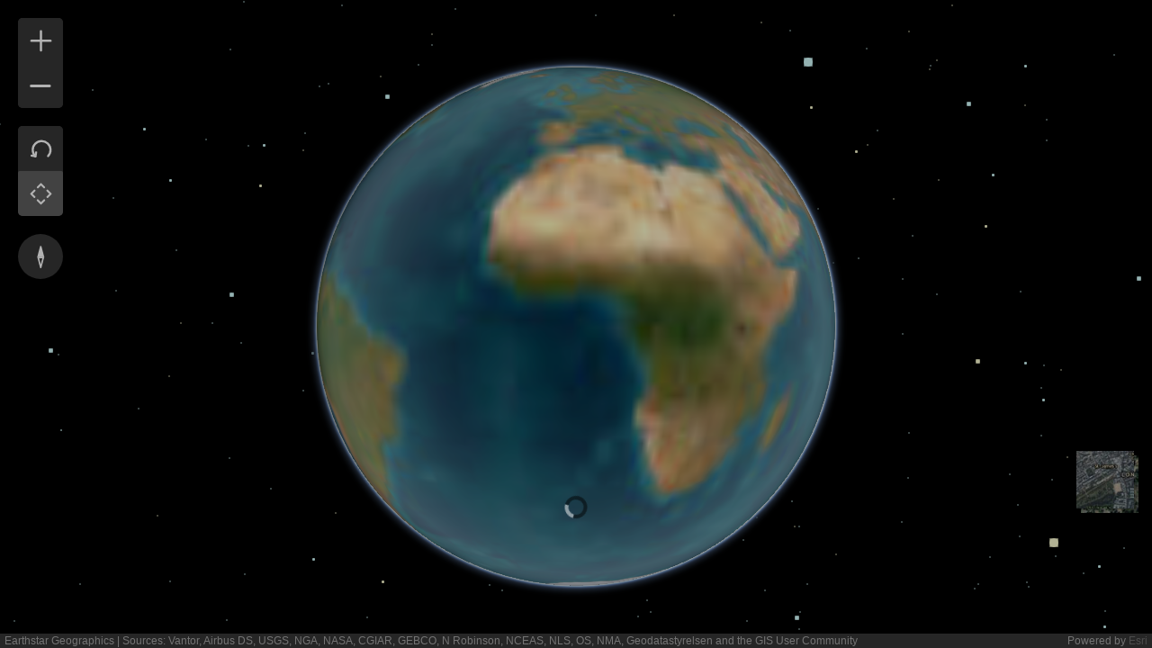

--- FILE ---
content_type: text/html; charset=utf-8
request_url: https://www.relive.com/view/vAOZDZj78yq/explore
body_size: 1291
content:
<!DOCTYPE html><html lang="en"><head><meta name="robots" content="noindex,follow"/><title>Explore &#x27;Val di Campo - fino ai laghetti della Valletta&#x27;</title><link rel="stylesheet" href="https://js.arcgis.com/4.6/esri/css/main.css"/><link rel="stylesheet" href="/apps/explorer/styles/explorer.css?v=1767961560000"/><link rel="stylesheet" href="/styles/app.css?v=1767961828000" type="text/css"/><link href="https://fonts.googleapis.com/css?family=Montserrat:300,400,500,600|Source+Sans+Pro:300,400,500,600" rel="stylesheet"/></head><body class="explorer-page"><script>
                        window.dojoConfig = {
                            async: true,
                            has: {
                                "esri-promise-compatibility": 1
                            },
                            deps: ['/apps/explorer/bundle.min.js?v=1767961560000'],
                            packages: [
                            {
                            name: "react",
                            location: "/apps/explorer/lib/react.min.js?v=1767961560000",
                            main: "react.min"
                            },
                            {
                            name: "react-dom",
                            location: "/apps/explorer/lib/react-dom.min.js?v=1767961560000",
                            main: "react-dom.min"
                            }],
                        };    
                    </script><script src="/apps/explorer/lib/papaparse.min.js?v=1767961560000"></script><script src="https://js.arcgis.com/4.6"></script><div id="root" data-url-camera="/api/1/activity/761812268/explorer/camera?key=bdfffa35f9c921f53ac9801017da40e35f2a1691c550fcb9678155493face6d5" data-url-camera-metadata="/api/1/activity/761812268/explorer/camera_metadata?key=bdfffa35f9c921f53ac9801017da40e35f2a1691c550fcb9678155493face6d5" data-url-activity-metadata="/api/1/activity/761812268/explorer/data?key=bdfffa35f9c921f53ac9801017da40e35f2a1691c550fcb9678155493face6d5"><script>var assetPath="/apps/explorer/"</script></div></body><script src="/javascripts/webexp.js?v=1767961560000"></script><div><script>(function(i,s,o,g,r,a,m){i["GoogleAnalyticsObject"]=r;i[r]=i[r]||function(){
                            (i[r].q = i[r].q || []).push(arguments)},i[r].l=1*new Date();a=s.createElement(o),
                            m=s.getElementsByTagName(o)[0];a.async=1;a.src=g;m.parentNode.insertBefore(a,m)
                            })(window,document,"script","//www.google-analytics.com/analytics.js","ga");</script><script>(function(p,l,o,w,i,n,g){if(!p[i]){p.GlobalSnowplowNamespace=p.GlobalSnowplowNamespace||[];
                p.GlobalSnowplowNamespace.push(i);p[i]=function(){(p[i].q=p[i].q||[]).push(arguments)
                };p[i].q=p[i].q||[];n=l.createElement(o);g=l.getElementsByTagName(o)[0];n.async=1;
                n.src=w;g.parentNode.insertBefore(n,g)}}(window,document,"script","/javascripts/sp.js?v=1767961560000","sp"));</script><script src="/javascripts/tscripts.js?v=1767961560000"></script><script src="/javascripts/main.js?v=1767961796000"></script><script>var stInfo = {"activity_slug":"vAOZDZj78yq","activity_at":1653712802673,"activity_id":"761812268","activity_provider":"healthkit","activity_type":"hike","video_age":1319,"replace_history":"explore","page":"explorer","hl":"en","country":"US"};</script><script>setTinfo(stInfo);
                        if(tinfo.uid_long || tinfo.uid_long_guess) {
                            document.body.className += " maybe-user";
                        }
                    </script><script>var replace_history = "explore";</script><script>

                    function getParameterByName(name, url) {
                        if (!url) url = window.location.href;
                        name = name.replace(/[[]]/g, "\$&");
                        var regex = new RegExp("[?&]" + name + "(=([^&#]*)|&|#|$)"),
                            results = regex.exec(url);
                        if (!results) return null;
                        if (!results[2]) return '';
                        return decodeURIComponent(results[2].replace(/\+/g, " "));
                    }
                    
                    if (typeof(replace_history) === "string") {
                        initGA(location.pathname+location.search);
                        if(history && history.replaceState && !getParameterByName("redirect")) {
                            history.replaceState({}, "", replace_history);
                        }
                    } else {
                        initGA();
                    }
                    </script></div></html>

--- FILE ---
content_type: text/css; charset=UTF-8
request_url: https://www.relive.com/apps/explorer/styles/explorer.css?v=1767961560000
body_size: 1388
content:
.explorer-loader{display:flex;position:absolute;flex-direction:column;justify-content:center;align-items:center;top:0;left:0;width:100%;height:100%;background-color:rgba(0,0,0,.3);z-index:100}@keyframes slideOut{0%{transform:translateX(0)}75%{transform:translateX(-10%)}100%{transform:translateX(-200%)}}.explorer-title-container{display:flex;justify-content:flex-start;align-items:flex-start;flex-direction:column;width:75%}.explorer-title-container.animate{animation:2s ease-in-out .5s 1 normal forwards slideOut}.explorer-loader-title{color:white;font-family:Montserrat;font-weight:600;color:#fff;text-shadow:2px 2px rgba(0,0,0,.4);font-size:5vw}@media screen and (min-width:1200px){.explorer-loader-title{font-size:70px}}.explorer-loader-user{color:white;font-family:Montserrat;font-size:2vw;font-weight:400;text-shadow:2px 2px rgba(0,0,0,.4)}@media screen and (min-width:1200px){.explorer-loader-user{font-size:26px}}.explorer-loader-date{color:#c2c0c0;font-family:Montserrat;font-size:2vw;font-weight:400;text-shadow:2px 2px rgba(0,0,0,.4)}@media screen and (min-width:1200px){.explorer-loader-date{font-size:26px}}@keyframes rotate{0%{transform:rotate(0)}100%{transform:rotate(360deg)}}.explorer-loader-spin{height:25px;width:25px;border-radius:50%;border:4px solid #000;border-top:4px solid #fff;opacity:.5;animation:2s linear 0s infinite rotate}.explorer-loader-spin-container{position:absolute;transform:translateX(-50%);left:50%;bottom:20%}.explorer-scene{position:absolute;top:0;left:0;width:100%;height:100%;margin:0}.explorer-scroller{position:absolute;width:100%;height:120px;bottom:16px;left:0;background-color:rgba(0,0,0,.3)}.explorer-graph-container{position:absolute;height:66%;width:100%;bottom:0;left:0}.explorer-graph-highlighted .explorer-graph-line{stroke-width:1px;stroke:#fbc500;fill:transparent}.explorer-graph-highlighted .explorer-graph-area{fill:rgba(255,193,7,.5)}.explorer-graph .explorer-graph-line{stroke-width:0;stroke:#d8d8d8;fill:transparent}.explorer-graph .explorer-graph-area{fill:rgba(255,255,255,.5)}.esri-ui-bottom-right{bottom:120px}.scroller-marker{position:absolute;top:0;left:-1px;height:100%;width:1px;background-color:#5f5f5f}.explorer-stats{flex:1;position:absolute;top:0;left:0;display:flex;flex-direction:row;align-items:center;justify-content:center;width:auto;overflow:hidden;height:38px;background-color:#363636;border-radius:0 0 3px 0;font-family:Montserrat;color:#fff;font-size:13px;line-height:18px}.explorer-stats-item{flex:1;display:flex;float:left;width:110px;flex-direction:row;justify-content:center;align-items:center}.explorer-stats-item-icon{height:25px;display:flex;width:50px}.explorer-stats-item-value{display:flex;flex:1}.segment-title{font-size:14px;line-height:18px;margin:10px}.segment-button{width:100%;margin:2px}.segment-selector{width:200px;height:300px;overflow-y:scroll;position:absolute;top:15px;right:15px;background-color:#363636;border-radius:5px;font-family:Montserrat;flex:1;display:flex;flex-direction:column;align-items:center;color:#fff;padding:10px;box-shadow:rgba(0,0,0,.3) 0 1px 2px 0}.layer-select-title{font-size:14px;line-height:18px;margin:10px}.layer-selector{width:200;height:100;position:absolute}.explorer-layer-select{position:absolute;top:15px;right:15px;flex:1;display:flex;flex-direction:column;align-items:center;justify-content:center;width:150px;background-color:#363636;border-radius:5px;font-family:Montserrat;color:#fff;font-size:14px;line-height:18px}.explorer-item-container{position:relative;width:100%}.explorer-layer-select-item.hidden{display:none}.explorer-layer-select-item{height:40px}.explorer-layer-select-item label{width:100%;height:100%}.explorer-layer-select-item-content{display:flex;align-items:center;height:100%}.explorer-layer-icon{height:20px;display:flex;width:60px}.explorer-layer-select-item{background-color:#414141}.explorer-layer-select-item:hover .explorer-layer-select-item-content{background-color:#5f5f5f}.explorer-layer-select-item input:checked+.explorer-layer-select-item-content{background-color:#5f5f5f}.explorer-image-viewer{display:flex;align-items:center;justify-content:center;position:absolute;top:0;left:0;width:100%;height:100%;background-color:rgba(0,0,0,.5);z-index:100}.explorer-image-viewer-bg{position:absolute;top:0;left:0;width:100%;height:100%}.explorer-image{width:100%;height:100%}.explorer-image-button{position:absolute;background-color:transparent;background-repeat:no-repeat;background-position:center;display:inline-block;border:none;margin:10px;-webkit-filter:drop-shadow(1px 1px 2px rgba(0, 0, 0, .3));filter:drop-shadow(1px 1px 2px rgba(0, 0, 0, .3))}.explorer-image-button:hover{-webkit-filter:drop-shadow(1px 1px 2px rgba(0, 0, 0, .3)) contrast(75%);filter:drop-shadow(1px 1px 2px rgba(0, 0, 0, .3)) contrast(75%)}.explorer-image-button:focus{outline:0}.explorer-image-close-button{top:0;right:0;width:20px;height:20px;background-image:url(../icons/icon-exit.svg);background-size:20px}.explorer-image-left-button{top:50%;left:0;transform:translateY(-50%);width:20px;height:100px;background-image:url(../icons/arrow-left.svg);background-size:20px}.explorer-image-right-button{top:50%;right:0;transform:translateY(-50%);width:20px;height:100px;background-image:url(../icons/arrow-right.svg);background-size:20px}.explorer-image-container{position:relative;border-radius:5px;border-style:solid;border-color:#fff;border-width:5px}.explorer-image-loader{background-color:#363636;animation:border 2s infinite;width:100px;height:100px;border-radius:50%;border-width:5px;border-color:#fff;border-style:solid;background-image:url(../icons/camera_fill.svg);background-repeat:no-repeat;background-position:center}@keyframes border{0%{border-color:#fff}50%{border-color:#ffb92d}100%{border-color:#fff}}.widget-button-group{width:50px;background-color:#363636;border-radius:5px;overflow:hidden;margin:5px;color:#fff;box-shadow:rgba(0,0,0,.3) 0 1px 2px 0}.widget-button-group .button{width:100%;display:block;height:50px;background-color:#363636;padding:0}.widget-button-group .button:hover{background-color:#5f5f5f}.widget-button-group .button.selected{background-color:#5f5f5f}.esri-ui-corner .esri-component{box-shadow:none}.button-round{border-radius:50%;display:block;height:50px;width:50px;background-color:#363636;margin:5px;color:#fff;box-shadow:rgba(0,0,0,.3) 0 1px 2px 0}.button-round:hover{background-color:#5f5f5f}.button-compass{background-image:url(../icons/icon-compass.svg);background-repeat:no-repeat;background-position:center;background-size:25px 25px}.button-rotate{background-image:url(../icons/icon-arrow.svg);background-repeat:no-repeat;background-position:center;background-size:25px 25px}.button-pan{background-image:url(../icons/icon-full.svg);background-repeat:no-repeat;background-position:center;background-size:25px 25px}.button-zoomin{background-image:url(../icons/icon-plus.svg);background-repeat:no-repeat;background-position:center;background-size:25px 25px}.button-zoomout{background-image:url(../icons/icon-min.svg);background-repeat:no-repeat;background-position:center;background-size:25px 25px}.esri-attribution{background-color:#363636;color:#a6a6a6}.explorer-error{display:flex;position:absolute;flex-direction:column;justify-content:center;align-items:center;top:0;left:0;width:100%;height:100%;color:#fff;background-color:#f58232}.explorer-error-title{color:white;font-family:Montserrat;font-size:48px;font-size:2vw}body{padding:0;margin:0}.explorer-wrapper{position:absolute;width:100%;height:100%;top:0;left:0}.explorer-page{background-color:#000}

--- FILE ---
content_type: text/css; charset=UTF-8
request_url: https://www.relive.com/styles/app.css?v=1767961828000
body_size: 25918
content:
@font-face{font-family:"Source Sans Pro";font-style:normal;font-weight:400;src:url("/fonts/SourceSansPro/SourceSansPro-regular.eot");src:local(""),url("/fonts/SourceSansPro/SourceSansPro-regular.eot?#iefix") format("embedded-opentype"),url("/fonts/SourceSansPro/SourceSansPro-regular.woff2") format("woff2"),url("/fonts/SourceSansPro/SourceSansPro-regular.woff") format("woff"),url("/fonts/SourceSansPro/SourceSansPro-regular.ttf") format("truetype"),url("/fonts/SourceSansPro/SourceSansPro-regular.svg#SourceSansPro") format("svg")}@font-face{font-family:"Source Sans Pro";font-style:normal;font-weight:700;src:url("/fonts/SourceSansPro/SourceSansPro-700.eot");src:local(""),url("/fonts/SourceSansPro/SourceSansPro-700.eot?#iefix") format("embedded-opentype"),url("/fonts/SourceSansPro/SourceSansPro-700.woff2") format("woff2"),url("/fonts/SourceSansPro/SourceSansPro-700.woff") format("woff"),url("/fonts/SourceSansPro/SourceSansPro-700.ttf") format("truetype"),url("/fonts/SourceSansPro/SourceSansPro-700.svg#SourceSansPro") format("svg")}@font-face{font-family:"RobotoSlab";src:url("/fonts/RobotoSlab/RobotoSlab-VariableFont:wght.ttf") format("truetype")}@font-face{font-family:"Poppins";font-style:normal;font-weight:400;src:url("/fonts/Poppins/Poppins-Regular.eot");src:local(""),url("/fonts/Poppins/Poppins-Regular.eot?#iefix") format("embedded-opentype"),url("/fonts/Poppins/Poppins-Regular.woff2") format("woff2"),url("/fonts/Poppins/Poppins-Regular.woff") format("woff"),url("/fonts/Poppins/Poppins-Regular.ttf") format("truetype"),url("/fonts/Poppins/Poppins-Regular.svg#Poppins") format("svg")}@font-face{font-family:"Poppins-Regular";font-style:normal;font-weight:400;src:url("/fonts/Poppins/Poppins-Regular.eot");src:local(""),url("/fonts/Poppins/Poppins-Regular.eot?#iefix") format("embedded-opentype"),url("/fonts/Poppins/Poppins-Regular.woff2") format("woff2"),url("/fonts/Poppins/Poppins-Regular.woff") format("woff"),url("/fonts/Poppins/Poppins-Regular.ttf") format("truetype"),url("/fonts/Poppins/Poppins-Regular.svg#Poppins") format("svg")}@font-face{font-family:"Poppins";font-style:normal;font-weight:600;src:url("/fonts/Poppins/Poppins-SemiBold.eot");src:local(""),url("/fonts/Poppins/Poppins-SemiBold.eot?#iefix") format("embedded-opentype"),url("/fonts/Poppins/Poppins-SemiBold.woff2") format("woff2"),url("/fonts/Poppins/Poppins-SemiBold.woff") format("woff"),url("/fonts/Poppins/Poppins-SemiBold.ttf") format("truetype"),url("/fonts/Poppins/Poppins-SemiBold.svg#Poppins") format("svg")}@font-face{font-family:"Poppins";font-style:normal;font-weight:700;src:url("/fonts/Poppins/Poppins-Bold.eot");src:local(""),url("/fonts/Poppins/Poppins-Bold.eot?#iefix") format("embedded-opentype"),url("/fonts/Poppins/Poppins-Bold.woff2") format("woff2"),url("/fonts/Poppins/Poppins-Bold.woff") format("woff"),url("/fonts/Poppins/Poppins-Bold.ttf") format("truetype"),url("/fonts/Poppins/Poppins-Bold.svg#Poppins") format("svg")}/*! normalize.css v8.0.0 | MIT License | github.com/necolas/normalize.css */html{line-height:1.15;-webkit-text-size-adjust:100%}body{margin:0}h1{font-size:2em;margin:.67em 0}hr{box-sizing:content-box;height:0;overflow:visible}pre{font-family:monospace,monospace;font-size:1em}a{background-color:rgba(0,0,0,0)}abbr[title]{border-bottom:none;text-decoration:underline;text-decoration:underline dotted}b,strong{font-weight:bolder}code,kbd,samp{font-family:monospace,monospace;font-size:1em}small{font-size:80%}sub,sup{font-size:75%;line-height:0;position:relative;vertical-align:baseline}sub{bottom:-0.25em}sup{top:-0.5em}img{border-style:none}button,input,optgroup,select,textarea{font-family:inherit;font-size:100%;line-height:1.15;margin:0}button,input{overflow:visible}button,select{text-transform:none}button,[type=button],[type=reset],[type=submit]{-webkit-appearance:button}button::-moz-focus-inner,[type=button]::-moz-focus-inner,[type=reset]::-moz-focus-inner,[type=submit]::-moz-focus-inner{border-style:none;padding:0}button:-moz-focusring,[type=button]:-moz-focusring,[type=reset]:-moz-focusring,[type=submit]:-moz-focusring{outline:1px dotted ButtonText}fieldset{padding:.35em .75em .625em}legend{box-sizing:border-box;color:inherit;display:table;max-width:100%;padding:0;white-space:normal}progress{vertical-align:baseline}textarea{overflow:auto}[type=checkbox],[type=radio]{box-sizing:border-box;padding:0}[type=number]::-webkit-inner-spin-button,[type=number]::-webkit-outer-spin-button{height:auto}[type=search]{-webkit-appearance:textfield;outline-offset:-2px}[type=search]::-webkit-search-decoration{-webkit-appearance:none}::-webkit-file-upload-button{-webkit-appearance:button;font:inherit}details{display:block}summary{display:list-item}template{display:none}[hidden]{display:none}.foundation-mq{font-family:"small=0em&medium=40em&large=64em&xlarge=75em&xxlarge=90em"}html{box-sizing:border-box;font-size:100%}*,*::before,*::after{box-sizing:inherit}body{margin:0;padding:0;background:#fefefe;font-family:"Source Sans Pro","Helvetica Neue",Helvetica,Roboto,Arial,sans-serif;font-weight:normal;line-height:1.5;color:#0a0a0a;-webkit-font-smoothing:antialiased;-moz-osx-font-smoothing:grayscale}img{display:inline-block;vertical-align:middle;max-width:100%;height:auto;-ms-interpolation-mode:bicubic}textarea{height:auto;min-height:50px;border-radius:2px}select{box-sizing:border-box;width:100%;border-radius:2px}.map_canvas img,.map_canvas embed,.map_canvas object,.mqa-display img,.mqa-display embed,.mqa-display object{max-width:none !important}button{padding:0;appearance:none;border:0;border-radius:2px;background:rgba(0,0,0,0);line-height:1;cursor:auto}[data-whatinput=mouse] button{outline:0}pre{overflow:auto}button,input,optgroup,select,textarea{font-family:inherit}.is-visible{display:block !important}.is-hidden{display:none !important}div,dl,dt,dd,ul,ol,li,h1,h2,h3,h4,h5,h6,pre,form,p,blockquote,th,td{margin:0;padding:0}p{margin-bottom:1rem;font-size:inherit;line-height:1.6;text-rendering:optimizeLegibility}em,i{font-style:italic;line-height:inherit}strong,b{font-weight:bold;line-height:inherit}small{font-size:80%;line-height:inherit}h1,.h1,h2,.h2,h3,.h3,h4,.h4,h5,.h5,h6,.h6{font-family:"Poppins","Helvetica Neue",Helvetica,Roboto,Arial,sans-serif;font-style:normal;font-weight:bold;color:inherit;text-rendering:optimizeLegibility}h1 small,.h1 small,h2 small,.h2 small,h3 small,.h3 small,h4 small,.h4 small,h5 small,.h5 small,h6 small,.h6 small{line-height:0;color:#cacaca}h1,.h1{font-size:3rem;line-height:1.4;margin-top:0;margin-bottom:.5rem}h2,.h2{font-size:2rem;line-height:1.4;margin-top:0;margin-bottom:.5rem}h3,.h3{font-size:1.625rem;line-height:1.4;margin-top:0;margin-bottom:.5rem}h4,.h4{font-size:1.125rem;line-height:1.4;margin-top:0;margin-bottom:.5rem}h5,.h5{font-size:1.0625rem;line-height:1.4;margin-top:0;margin-bottom:.5rem}h6,.h6{font-size:1rem;line-height:1.4;margin-top:0;margin-bottom:.5rem}@media print,screen and (min-width: 40em){h1,.h1{font-size:4rem}h2,.h2{font-size:2.5rem}h3,.h3{font-size:2rem}h4,.h4{font-size:1.5625rem}h5,.h5{font-size:1.25rem}h6,.h6{font-size:1rem}}a{line-height:inherit;color:#0a0a0a;text-decoration:underline;cursor:pointer}a:hover,a:focus{color:#00aae5}a img{border:0}hr{clear:both;max-width:75rem;height:0;margin:1.25rem auto;border-top:0;border-right:0;border-bottom:1px solid #cacaca;border-left:0}ul,ol,dl{margin-bottom:1rem;list-style-position:outside;line-height:1.6}li{font-size:inherit}ul{margin-left:1.25rem;list-style-type:disc}ol{margin-left:1.25rem}ul ul,ul ol,ol ul,ol ol{margin-left:1.25rem;margin-bottom:0}dl{margin-bottom:1rem}dl dt{margin-bottom:.3rem;font-weight:bold}blockquote{margin:0 0 1rem;padding:0 1.25rem 0 1.1875rem;border-left:none}blockquote,blockquote p{line-height:1.6;color:#000}abbr,abbr[title]{border-bottom:1px dotted #0a0a0a;cursor:help;text-decoration:none}figure{margin:0}kbd{margin:0;padding:.125rem .25rem 0;background-color:#e6e6e6;font-family:Consolas,"Liberation Mono",Courier,monospace;color:#0a0a0a;border-radius:2px}.subheader{margin-top:.2rem;margin-bottom:.5rem;font-weight:normal;line-height:1.4;color:#8a8a8a}.lead{font-size:125%;line-height:1.6}.stat{font-size:2.5rem;line-height:1}p+.stat{margin-top:-1rem}ul.no-bullet,ol.no-bullet{margin-left:0;list-style:none}.cite-block,cite{display:block;color:#8a8a8a;font-size:.8125rem}.cite-block:before,cite:before{content:"— "}.code-inline,code{border:1px solid #cacaca;background-color:#e6e6e6;font-family:Consolas,"Liberation Mono",Courier,monospace;font-weight:normal;color:#0a0a0a;display:inline;max-width:100%;word-wrap:break-word;padding:.125rem .3125rem .0625rem}.code-block{border:1px solid #cacaca;background-color:#e6e6e6;font-family:Consolas,"Liberation Mono",Courier,monospace;font-weight:normal;color:#0a0a0a;display:block;overflow:auto;white-space:pre;padding:1rem;margin-bottom:1.5rem}.text-left{text-align:left}.text-right{text-align:right}.text-center{text-align:center}.text-justify{text-align:justify}@media print,screen and (min-width: 40em){.medium-text-left{text-align:left}.medium-text-right{text-align:right}.medium-text-center{text-align:center}.medium-text-justify{text-align:justify}}@media print,screen and (min-width: 64em){.large-text-left{text-align:left}.large-text-right{text-align:right}.large-text-center{text-align:center}.large-text-justify{text-align:justify}}@media screen and (min-width: 75em){.xlarge-text-left{text-align:left}.xlarge-text-right{text-align:right}.xlarge-text-center{text-align:center}.xlarge-text-justify{text-align:justify}}@media screen and (min-width: 90em){.xxlarge-text-left{text-align:left}.xxlarge-text-right{text-align:right}.xxlarge-text-center{text-align:center}.xxlarge-text-justify{text-align:justify}}.show-for-print{display:none !important}@media print{*{background:rgba(0,0,0,0) !important;color:#000 !important;color-adjust:economy;box-shadow:none !important;text-shadow:none !important}.show-for-print{display:block !important}.hide-for-print{display:none !important}table.show-for-print{display:table !important}thead.show-for-print{display:table-header-group !important}tbody.show-for-print{display:table-row-group !important}tr.show-for-print{display:table-row !important}td.show-for-print{display:table-cell !important}th.show-for-print{display:table-cell !important}a,a:visited{text-decoration:underline}a[href]:after{content:" (" attr(href) ")"}.ir a:after,a[href^="javascript:"]:after,a[href^="#"]:after{content:""}abbr[title]:after{content:" (" attr(title) ")"}pre,blockquote{border:1px solid #8a8a8a;page-break-inside:avoid}thead{display:table-header-group}tr,img{page-break-inside:avoid}img{max-width:100% !important}@page{margin:.5cm}p,h2,h3{orphans:3;widows:3}h2,h3{page-break-after:avoid}.print-break-inside{page-break-inside:auto}}.grid-container{padding-right:1rem;padding-left:1rem;max-width:75rem;margin-left:auto;margin-right:auto}@media print,screen and (min-width: 40em){.grid-container{padding-right:2rem;padding-left:2rem}}.grid-container.fluid{padding-right:1rem;padding-left:1rem;max-width:100%;margin-left:auto;margin-right:auto}@media print,screen and (min-width: 40em){.grid-container.fluid{padding-right:2rem;padding-left:2rem}}.grid-container.full{padding-right:0;padding-left:0;max-width:100%;margin-left:auto;margin-right:auto}.grid-x{display:flex;flex-flow:row wrap}.cell{flex:0 0 auto;min-height:0px;min-width:0px;width:100%}.cell.auto{flex:1 1 0px}.cell.shrink{flex:0 0 auto}.grid-x>.auto{width:auto}.grid-x>.shrink{width:auto}.grid-x>.small-shrink,.grid-x>.small-full,.grid-x>.small-1,.grid-x>.small-2,.grid-x>.small-3,.grid-x>.small-4,.grid-x>.small-5,.grid-x>.small-6,.grid-x>.small-7,.grid-x>.small-8,.grid-x>.small-9,.grid-x>.small-10,.grid-x>.small-11,.grid-x>.small-12{flex-basis:auto}@media print,screen and (min-width: 40em){.grid-x>.medium-shrink,.grid-x>.medium-full,.grid-x>.medium-1,.grid-x>.medium-2,.grid-x>.medium-3,.grid-x>.medium-4,.grid-x>.medium-5,.grid-x>.medium-6,.grid-x>.medium-7,.grid-x>.medium-8,.grid-x>.medium-9,.grid-x>.medium-10,.grid-x>.medium-11,.grid-x>.medium-12{flex-basis:auto}}@media print,screen and (min-width: 64em){.grid-x>.large-shrink,.grid-x>.large-full,.grid-x>.large-1,.grid-x>.large-2,.grid-x>.large-3,.grid-x>.large-4,.grid-x>.large-5,.grid-x>.large-6,.grid-x>.large-7,.grid-x>.large-8,.grid-x>.large-9,.grid-x>.large-10,.grid-x>.large-11,.grid-x>.large-12{flex-basis:auto}}@media screen and (min-width: 75em){.grid-x>.xlarge-shrink,.grid-x>.xlarge-full,.grid-x>.xlarge-1,.grid-x>.xlarge-2,.grid-x>.xlarge-3,.grid-x>.xlarge-4,.grid-x>.xlarge-5,.grid-x>.xlarge-6,.grid-x>.xlarge-7,.grid-x>.xlarge-8,.grid-x>.xlarge-9,.grid-x>.xlarge-10,.grid-x>.xlarge-11,.grid-x>.xlarge-12{flex-basis:auto}}@media screen and (min-width: 90em){.grid-x>.xxlarge-shrink,.grid-x>.xxlarge-full,.grid-x>.xxlarge-1,.grid-x>.xxlarge-2,.grid-x>.xxlarge-3,.grid-x>.xxlarge-4,.grid-x>.xxlarge-5,.grid-x>.xxlarge-6,.grid-x>.xxlarge-7,.grid-x>.xxlarge-8,.grid-x>.xxlarge-9,.grid-x>.xxlarge-10,.grid-x>.xxlarge-11,.grid-x>.xxlarge-12{flex-basis:auto}}.grid-x>.small-12,.grid-x>.small-11,.grid-x>.small-10,.grid-x>.small-9,.grid-x>.small-8,.grid-x>.small-7,.grid-x>.small-6,.grid-x>.small-5,.grid-x>.small-4,.grid-x>.small-3,.grid-x>.small-2,.grid-x>.small-1{flex:0 0 auto}.grid-x>.small-1{width:8.3333333333%}.grid-x>.small-2{width:16.6666666667%}.grid-x>.small-3{width:25%}.grid-x>.small-4{width:33.3333333333%}.grid-x>.small-5{width:41.6666666667%}.grid-x>.small-6{width:50%}.grid-x>.small-7{width:58.3333333333%}.grid-x>.small-8{width:66.6666666667%}.grid-x>.small-9{width:75%}.grid-x>.small-10{width:83.3333333333%}.grid-x>.small-11{width:91.6666666667%}.grid-x>.small-12{width:100%}@media print,screen and (min-width: 40em){.grid-x>.medium-auto{flex:1 1 0px;width:auto}.grid-x>.medium-12,.grid-x>.medium-11,.grid-x>.medium-10,.grid-x>.medium-9,.grid-x>.medium-8,.grid-x>.medium-7,.grid-x>.medium-6,.grid-x>.medium-5,.grid-x>.medium-4,.grid-x>.medium-3,.grid-x>.medium-2,.grid-x>.medium-1,.grid-x>.medium-shrink{flex:0 0 auto}.grid-x>.medium-shrink{width:auto}.grid-x>.medium-1{width:8.3333333333%}.grid-x>.medium-2{width:16.6666666667%}.grid-x>.medium-3{width:25%}.grid-x>.medium-4{width:33.3333333333%}.grid-x>.medium-5{width:41.6666666667%}.grid-x>.medium-6{width:50%}.grid-x>.medium-7{width:58.3333333333%}.grid-x>.medium-8{width:66.6666666667%}.grid-x>.medium-9{width:75%}.grid-x>.medium-10{width:83.3333333333%}.grid-x>.medium-11{width:91.6666666667%}.grid-x>.medium-12{width:100%}}@media print,screen and (min-width: 64em){.grid-x>.large-auto{flex:1 1 0px;width:auto}.grid-x>.large-12,.grid-x>.large-11,.grid-x>.large-10,.grid-x>.large-9,.grid-x>.large-8,.grid-x>.large-7,.grid-x>.large-6,.grid-x>.large-5,.grid-x>.large-4,.grid-x>.large-3,.grid-x>.large-2,.grid-x>.large-1,.grid-x>.large-shrink{flex:0 0 auto}.grid-x>.large-shrink{width:auto}.grid-x>.large-1{width:8.3333333333%}.grid-x>.large-2{width:16.6666666667%}.grid-x>.large-3{width:25%}.grid-x>.large-4{width:33.3333333333%}.grid-x>.large-5{width:41.6666666667%}.grid-x>.large-6{width:50%}.grid-x>.large-7{width:58.3333333333%}.grid-x>.large-8{width:66.6666666667%}.grid-x>.large-9{width:75%}.grid-x>.large-10{width:83.3333333333%}.grid-x>.large-11{width:91.6666666667%}.grid-x>.large-12{width:100%}}@media screen and (min-width: 75em){.grid-x>.xlarge-auto{flex:1 1 0px;width:auto}.grid-x>.xlarge-12,.grid-x>.xlarge-11,.grid-x>.xlarge-10,.grid-x>.xlarge-9,.grid-x>.xlarge-8,.grid-x>.xlarge-7,.grid-x>.xlarge-6,.grid-x>.xlarge-5,.grid-x>.xlarge-4,.grid-x>.xlarge-3,.grid-x>.xlarge-2,.grid-x>.xlarge-1,.grid-x>.xlarge-shrink{flex:0 0 auto}.grid-x>.xlarge-shrink{width:auto}.grid-x>.xlarge-1{width:8.3333333333%}.grid-x>.xlarge-2{width:16.6666666667%}.grid-x>.xlarge-3{width:25%}.grid-x>.xlarge-4{width:33.3333333333%}.grid-x>.xlarge-5{width:41.6666666667%}.grid-x>.xlarge-6{width:50%}.grid-x>.xlarge-7{width:58.3333333333%}.grid-x>.xlarge-8{width:66.6666666667%}.grid-x>.xlarge-9{width:75%}.grid-x>.xlarge-10{width:83.3333333333%}.grid-x>.xlarge-11{width:91.6666666667%}.grid-x>.xlarge-12{width:100%}}@media screen and (min-width: 90em){.grid-x>.xxlarge-auto{flex:1 1 0px;width:auto}.grid-x>.xxlarge-12,.grid-x>.xxlarge-11,.grid-x>.xxlarge-10,.grid-x>.xxlarge-9,.grid-x>.xxlarge-8,.grid-x>.xxlarge-7,.grid-x>.xxlarge-6,.grid-x>.xxlarge-5,.grid-x>.xxlarge-4,.grid-x>.xxlarge-3,.grid-x>.xxlarge-2,.grid-x>.xxlarge-1,.grid-x>.xxlarge-shrink{flex:0 0 auto}.grid-x>.xxlarge-shrink{width:auto}.grid-x>.xxlarge-1{width:8.3333333333%}.grid-x>.xxlarge-2{width:16.6666666667%}.grid-x>.xxlarge-3{width:25%}.grid-x>.xxlarge-4{width:33.3333333333%}.grid-x>.xxlarge-5{width:41.6666666667%}.grid-x>.xxlarge-6{width:50%}.grid-x>.xxlarge-7{width:58.3333333333%}.grid-x>.xxlarge-8{width:66.6666666667%}.grid-x>.xxlarge-9{width:75%}.grid-x>.xxlarge-10{width:83.3333333333%}.grid-x>.xxlarge-11{width:91.6666666667%}.grid-x>.xxlarge-12{width:100%}}.grid-margin-x:not(.grid-x)>.cell{width:auto}.grid-margin-y:not(.grid-y)>.cell{height:auto}.grid-margin-x{margin-left:-1rem;margin-right:-1rem}@media print,screen and (min-width: 40em){.grid-margin-x{margin-left:-2rem;margin-right:-2rem}}.grid-margin-x>.cell{width:calc(100% - 2rem);margin-left:1rem;margin-right:1rem}@media print,screen and (min-width: 40em){.grid-margin-x>.cell{width:calc(100% - 4rem);margin-left:2rem;margin-right:2rem}}.grid-margin-x>.auto{width:auto}.grid-margin-x>.shrink{width:auto}.grid-margin-x>.small-1{width:calc(8.3333333333% - 2rem)}.grid-margin-x>.small-2{width:calc(16.6666666667% - 2rem)}.grid-margin-x>.small-3{width:calc(25% - 2rem)}.grid-margin-x>.small-4{width:calc(33.3333333333% - 2rem)}.grid-margin-x>.small-5{width:calc(41.6666666667% - 2rem)}.grid-margin-x>.small-6{width:calc(50% - 2rem)}.grid-margin-x>.small-7{width:calc(58.3333333333% - 2rem)}.grid-margin-x>.small-8{width:calc(66.6666666667% - 2rem)}.grid-margin-x>.small-9{width:calc(75% - 2rem)}.grid-margin-x>.small-10{width:calc(83.3333333333% - 2rem)}.grid-margin-x>.small-11{width:calc(91.6666666667% - 2rem)}.grid-margin-x>.small-12{width:calc(100% - 2rem)}@media print,screen and (min-width: 40em){.grid-margin-x>.auto{width:auto}.grid-margin-x>.shrink{width:auto}.grid-margin-x>.small-1{width:calc(8.3333333333% - 4rem)}.grid-margin-x>.small-2{width:calc(16.6666666667% - 4rem)}.grid-margin-x>.small-3{width:calc(25% - 4rem)}.grid-margin-x>.small-4{width:calc(33.3333333333% - 4rem)}.grid-margin-x>.small-5{width:calc(41.6666666667% - 4rem)}.grid-margin-x>.small-6{width:calc(50% - 4rem)}.grid-margin-x>.small-7{width:calc(58.3333333333% - 4rem)}.grid-margin-x>.small-8{width:calc(66.6666666667% - 4rem)}.grid-margin-x>.small-9{width:calc(75% - 4rem)}.grid-margin-x>.small-10{width:calc(83.3333333333% - 4rem)}.grid-margin-x>.small-11{width:calc(91.6666666667% - 4rem)}.grid-margin-x>.small-12{width:calc(100% - 4rem)}.grid-margin-x>.medium-auto{width:auto}.grid-margin-x>.medium-shrink{width:auto}.grid-margin-x>.medium-1{width:calc(8.3333333333% - 4rem)}.grid-margin-x>.medium-2{width:calc(16.6666666667% - 4rem)}.grid-margin-x>.medium-3{width:calc(25% - 4rem)}.grid-margin-x>.medium-4{width:calc(33.3333333333% - 4rem)}.grid-margin-x>.medium-5{width:calc(41.6666666667% - 4rem)}.grid-margin-x>.medium-6{width:calc(50% - 4rem)}.grid-margin-x>.medium-7{width:calc(58.3333333333% - 4rem)}.grid-margin-x>.medium-8{width:calc(66.6666666667% - 4rem)}.grid-margin-x>.medium-9{width:calc(75% - 4rem)}.grid-margin-x>.medium-10{width:calc(83.3333333333% - 4rem)}.grid-margin-x>.medium-11{width:calc(91.6666666667% - 4rem)}.grid-margin-x>.medium-12{width:calc(100% - 4rem)}}@media print,screen and (min-width: 64em){.grid-margin-x>.large-auto{width:auto}.grid-margin-x>.large-shrink{width:auto}.grid-margin-x>.large-1{width:calc(8.3333333333% - 4rem)}.grid-margin-x>.large-2{width:calc(16.6666666667% - 4rem)}.grid-margin-x>.large-3{width:calc(25% - 4rem)}.grid-margin-x>.large-4{width:calc(33.3333333333% - 4rem)}.grid-margin-x>.large-5{width:calc(41.6666666667% - 4rem)}.grid-margin-x>.large-6{width:calc(50% - 4rem)}.grid-margin-x>.large-7{width:calc(58.3333333333% - 4rem)}.grid-margin-x>.large-8{width:calc(66.6666666667% - 4rem)}.grid-margin-x>.large-9{width:calc(75% - 4rem)}.grid-margin-x>.large-10{width:calc(83.3333333333% - 4rem)}.grid-margin-x>.large-11{width:calc(91.6666666667% - 4rem)}.grid-margin-x>.large-12{width:calc(100% - 4rem)}}@media screen and (min-width: 75em){.grid-margin-x>.xlarge-auto{width:auto}.grid-margin-x>.xlarge-shrink{width:auto}.grid-margin-x>.xlarge-1{width:calc(8.3333333333% - 4rem)}.grid-margin-x>.xlarge-2{width:calc(16.6666666667% - 4rem)}.grid-margin-x>.xlarge-3{width:calc(25% - 4rem)}.grid-margin-x>.xlarge-4{width:calc(33.3333333333% - 4rem)}.grid-margin-x>.xlarge-5{width:calc(41.6666666667% - 4rem)}.grid-margin-x>.xlarge-6{width:calc(50% - 4rem)}.grid-margin-x>.xlarge-7{width:calc(58.3333333333% - 4rem)}.grid-margin-x>.xlarge-8{width:calc(66.6666666667% - 4rem)}.grid-margin-x>.xlarge-9{width:calc(75% - 4rem)}.grid-margin-x>.xlarge-10{width:calc(83.3333333333% - 4rem)}.grid-margin-x>.xlarge-11{width:calc(91.6666666667% - 4rem)}.grid-margin-x>.xlarge-12{width:calc(100% - 4rem)}}@media screen and (min-width: 90em){.grid-margin-x>.xxlarge-auto{width:auto}.grid-margin-x>.xxlarge-shrink{width:auto}.grid-margin-x>.xxlarge-1{width:calc(8.3333333333% - 4rem)}.grid-margin-x>.xxlarge-2{width:calc(16.6666666667% - 4rem)}.grid-margin-x>.xxlarge-3{width:calc(25% - 4rem)}.grid-margin-x>.xxlarge-4{width:calc(33.3333333333% - 4rem)}.grid-margin-x>.xxlarge-5{width:calc(41.6666666667% - 4rem)}.grid-margin-x>.xxlarge-6{width:calc(50% - 4rem)}.grid-margin-x>.xxlarge-7{width:calc(58.3333333333% - 4rem)}.grid-margin-x>.xxlarge-8{width:calc(66.6666666667% - 4rem)}.grid-margin-x>.xxlarge-9{width:calc(75% - 4rem)}.grid-margin-x>.xxlarge-10{width:calc(83.3333333333% - 4rem)}.grid-margin-x>.xxlarge-11{width:calc(91.6666666667% - 4rem)}.grid-margin-x>.xxlarge-12{width:calc(100% - 4rem)}}.grid-padding-x .grid-padding-x{margin-right:-1rem;margin-left:-1rem}@media print,screen and (min-width: 40em){.grid-padding-x .grid-padding-x{margin-right:-2rem;margin-left:-2rem}}.grid-container:not(.full)>.grid-padding-x{margin-right:-1rem;margin-left:-1rem}@media print,screen and (min-width: 40em){.grid-container:not(.full)>.grid-padding-x{margin-right:-2rem;margin-left:-2rem}}.grid-padding-x>.cell{padding-right:1rem;padding-left:1rem}@media print,screen and (min-width: 40em){.grid-padding-x>.cell{padding-right:2rem;padding-left:2rem}}.small-up-1>.cell{width:100%}.small-up-2>.cell{width:50%}.small-up-3>.cell{width:33.3333333333%}.small-up-4>.cell{width:25%}.small-up-5>.cell{width:20%}.small-up-6>.cell{width:16.6666666667%}.small-up-7>.cell{width:14.2857142857%}.small-up-8>.cell{width:12.5%}@media print,screen and (min-width: 40em){.medium-up-1>.cell{width:100%}.medium-up-2>.cell{width:50%}.medium-up-3>.cell{width:33.3333333333%}.medium-up-4>.cell{width:25%}.medium-up-5>.cell{width:20%}.medium-up-6>.cell{width:16.6666666667%}.medium-up-7>.cell{width:14.2857142857%}.medium-up-8>.cell{width:12.5%}}@media print,screen and (min-width: 64em){.large-up-1>.cell{width:100%}.large-up-2>.cell{width:50%}.large-up-3>.cell{width:33.3333333333%}.large-up-4>.cell{width:25%}.large-up-5>.cell{width:20%}.large-up-6>.cell{width:16.6666666667%}.large-up-7>.cell{width:14.2857142857%}.large-up-8>.cell{width:12.5%}}@media screen and (min-width: 75em){.xlarge-up-1>.cell{width:100%}.xlarge-up-2>.cell{width:50%}.xlarge-up-3>.cell{width:33.3333333333%}.xlarge-up-4>.cell{width:25%}.xlarge-up-5>.cell{width:20%}.xlarge-up-6>.cell{width:16.6666666667%}.xlarge-up-7>.cell{width:14.2857142857%}.xlarge-up-8>.cell{width:12.5%}}@media screen and (min-width: 90em){.xxlarge-up-1>.cell{width:100%}.xxlarge-up-2>.cell{width:50%}.xxlarge-up-3>.cell{width:33.3333333333%}.xxlarge-up-4>.cell{width:25%}.xxlarge-up-5>.cell{width:20%}.xxlarge-up-6>.cell{width:16.6666666667%}.xxlarge-up-7>.cell{width:14.2857142857%}.xxlarge-up-8>.cell{width:12.5%}}.grid-margin-x.small-up-1>.cell{width:calc(100% - 2rem)}.grid-margin-x.small-up-2>.cell{width:calc(50% - 2rem)}.grid-margin-x.small-up-3>.cell{width:calc(33.3333333333% - 2rem)}.grid-margin-x.small-up-4>.cell{width:calc(25% - 2rem)}.grid-margin-x.small-up-5>.cell{width:calc(20% - 2rem)}.grid-margin-x.small-up-6>.cell{width:calc(16.6666666667% - 2rem)}.grid-margin-x.small-up-7>.cell{width:calc(14.2857142857% - 2rem)}.grid-margin-x.small-up-8>.cell{width:calc(12.5% - 2rem)}@media print,screen and (min-width: 40em){.grid-margin-x.small-up-1>.cell{width:calc(100% - 4rem)}.grid-margin-x.small-up-2>.cell{width:calc(50% - 4rem)}.grid-margin-x.small-up-3>.cell{width:calc(33.3333333333% - 4rem)}.grid-margin-x.small-up-4>.cell{width:calc(25% - 4rem)}.grid-margin-x.small-up-5>.cell{width:calc(20% - 4rem)}.grid-margin-x.small-up-6>.cell{width:calc(16.6666666667% - 4rem)}.grid-margin-x.small-up-7>.cell{width:calc(14.2857142857% - 4rem)}.grid-margin-x.small-up-8>.cell{width:calc(12.5% - 4rem)}.grid-margin-x.medium-up-1>.cell{width:calc(100% - 4rem)}.grid-margin-x.medium-up-2>.cell{width:calc(50% - 4rem)}.grid-margin-x.medium-up-3>.cell{width:calc(33.3333333333% - 4rem)}.grid-margin-x.medium-up-4>.cell{width:calc(25% - 4rem)}.grid-margin-x.medium-up-5>.cell{width:calc(20% - 4rem)}.grid-margin-x.medium-up-6>.cell{width:calc(16.6666666667% - 4rem)}.grid-margin-x.medium-up-7>.cell{width:calc(14.2857142857% - 4rem)}.grid-margin-x.medium-up-8>.cell{width:calc(12.5% - 4rem)}}@media print,screen and (min-width: 64em){.grid-margin-x.large-up-1>.cell{width:calc(100% - 4rem)}.grid-margin-x.large-up-2>.cell{width:calc(50% - 4rem)}.grid-margin-x.large-up-3>.cell{width:calc(33.3333333333% - 4rem)}.grid-margin-x.large-up-4>.cell{width:calc(25% - 4rem)}.grid-margin-x.large-up-5>.cell{width:calc(20% - 4rem)}.grid-margin-x.large-up-6>.cell{width:calc(16.6666666667% - 4rem)}.grid-margin-x.large-up-7>.cell{width:calc(14.2857142857% - 4rem)}.grid-margin-x.large-up-8>.cell{width:calc(12.5% - 4rem)}}@media screen and (min-width: 75em){.grid-margin-x.xlarge-up-1>.cell{width:calc(100% - 4rem)}.grid-margin-x.xlarge-up-2>.cell{width:calc(50% - 4rem)}.grid-margin-x.xlarge-up-3>.cell{width:calc(33.3333333333% - 4rem)}.grid-margin-x.xlarge-up-4>.cell{width:calc(25% - 4rem)}.grid-margin-x.xlarge-up-5>.cell{width:calc(20% - 4rem)}.grid-margin-x.xlarge-up-6>.cell{width:calc(16.6666666667% - 4rem)}.grid-margin-x.xlarge-up-7>.cell{width:calc(14.2857142857% - 4rem)}.grid-margin-x.xlarge-up-8>.cell{width:calc(12.5% - 4rem)}}@media screen and (min-width: 90em){.grid-margin-x.xxlarge-up-1>.cell{width:calc(100% - 4rem)}.grid-margin-x.xxlarge-up-2>.cell{width:calc(50% - 4rem)}.grid-margin-x.xxlarge-up-3>.cell{width:calc(33.3333333333% - 4rem)}.grid-margin-x.xxlarge-up-4>.cell{width:calc(25% - 4rem)}.grid-margin-x.xxlarge-up-5>.cell{width:calc(20% - 4rem)}.grid-margin-x.xxlarge-up-6>.cell{width:calc(16.6666666667% - 4rem)}.grid-margin-x.xxlarge-up-7>.cell{width:calc(14.2857142857% - 4rem)}.grid-margin-x.xxlarge-up-8>.cell{width:calc(12.5% - 4rem)}}.small-margin-collapse{margin-right:0;margin-left:0}.small-margin-collapse>.cell{margin-right:0;margin-left:0}.small-margin-collapse>.small-1{width:8.3333333333%}.small-margin-collapse>.small-2{width:16.6666666667%}.small-margin-collapse>.small-3{width:25%}.small-margin-collapse>.small-4{width:33.3333333333%}.small-margin-collapse>.small-5{width:41.6666666667%}.small-margin-collapse>.small-6{width:50%}.small-margin-collapse>.small-7{width:58.3333333333%}.small-margin-collapse>.small-8{width:66.6666666667%}.small-margin-collapse>.small-9{width:75%}.small-margin-collapse>.small-10{width:83.3333333333%}.small-margin-collapse>.small-11{width:91.6666666667%}.small-margin-collapse>.small-12{width:100%}@media print,screen and (min-width: 40em){.small-margin-collapse>.medium-1{width:8.3333333333%}.small-margin-collapse>.medium-2{width:16.6666666667%}.small-margin-collapse>.medium-3{width:25%}.small-margin-collapse>.medium-4{width:33.3333333333%}.small-margin-collapse>.medium-5{width:41.6666666667%}.small-margin-collapse>.medium-6{width:50%}.small-margin-collapse>.medium-7{width:58.3333333333%}.small-margin-collapse>.medium-8{width:66.6666666667%}.small-margin-collapse>.medium-9{width:75%}.small-margin-collapse>.medium-10{width:83.3333333333%}.small-margin-collapse>.medium-11{width:91.6666666667%}.small-margin-collapse>.medium-12{width:100%}}@media print,screen and (min-width: 64em){.small-margin-collapse>.large-1{width:8.3333333333%}.small-margin-collapse>.large-2{width:16.6666666667%}.small-margin-collapse>.large-3{width:25%}.small-margin-collapse>.large-4{width:33.3333333333%}.small-margin-collapse>.large-5{width:41.6666666667%}.small-margin-collapse>.large-6{width:50%}.small-margin-collapse>.large-7{width:58.3333333333%}.small-margin-collapse>.large-8{width:66.6666666667%}.small-margin-collapse>.large-9{width:75%}.small-margin-collapse>.large-10{width:83.3333333333%}.small-margin-collapse>.large-11{width:91.6666666667%}.small-margin-collapse>.large-12{width:100%}}@media screen and (min-width: 75em){.small-margin-collapse>.xlarge-1{width:8.3333333333%}.small-margin-collapse>.xlarge-2{width:16.6666666667%}.small-margin-collapse>.xlarge-3{width:25%}.small-margin-collapse>.xlarge-4{width:33.3333333333%}.small-margin-collapse>.xlarge-5{width:41.6666666667%}.small-margin-collapse>.xlarge-6{width:50%}.small-margin-collapse>.xlarge-7{width:58.3333333333%}.small-margin-collapse>.xlarge-8{width:66.6666666667%}.small-margin-collapse>.xlarge-9{width:75%}.small-margin-collapse>.xlarge-10{width:83.3333333333%}.small-margin-collapse>.xlarge-11{width:91.6666666667%}.small-margin-collapse>.xlarge-12{width:100%}}@media screen and (min-width: 90em){.small-margin-collapse>.xxlarge-1{width:8.3333333333%}.small-margin-collapse>.xxlarge-2{width:16.6666666667%}.small-margin-collapse>.xxlarge-3{width:25%}.small-margin-collapse>.xxlarge-4{width:33.3333333333%}.small-margin-collapse>.xxlarge-5{width:41.6666666667%}.small-margin-collapse>.xxlarge-6{width:50%}.small-margin-collapse>.xxlarge-7{width:58.3333333333%}.small-margin-collapse>.xxlarge-8{width:66.6666666667%}.small-margin-collapse>.xxlarge-9{width:75%}.small-margin-collapse>.xxlarge-10{width:83.3333333333%}.small-margin-collapse>.xxlarge-11{width:91.6666666667%}.small-margin-collapse>.xxlarge-12{width:100%}}.small-padding-collapse{margin-right:0;margin-left:0}.small-padding-collapse>.cell{padding-right:0;padding-left:0}@media print,screen and (min-width: 40em){.medium-margin-collapse{margin-right:0;margin-left:0}.medium-margin-collapse>.cell{margin-right:0;margin-left:0}}@media print,screen and (min-width: 40em){.medium-margin-collapse>.small-1{width:8.3333333333%}.medium-margin-collapse>.small-2{width:16.6666666667%}.medium-margin-collapse>.small-3{width:25%}.medium-margin-collapse>.small-4{width:33.3333333333%}.medium-margin-collapse>.small-5{width:41.6666666667%}.medium-margin-collapse>.small-6{width:50%}.medium-margin-collapse>.small-7{width:58.3333333333%}.medium-margin-collapse>.small-8{width:66.6666666667%}.medium-margin-collapse>.small-9{width:75%}.medium-margin-collapse>.small-10{width:83.3333333333%}.medium-margin-collapse>.small-11{width:91.6666666667%}.medium-margin-collapse>.small-12{width:100%}}@media print,screen and (min-width: 40em){.medium-margin-collapse>.medium-1{width:8.3333333333%}.medium-margin-collapse>.medium-2{width:16.6666666667%}.medium-margin-collapse>.medium-3{width:25%}.medium-margin-collapse>.medium-4{width:33.3333333333%}.medium-margin-collapse>.medium-5{width:41.6666666667%}.medium-margin-collapse>.medium-6{width:50%}.medium-margin-collapse>.medium-7{width:58.3333333333%}.medium-margin-collapse>.medium-8{width:66.6666666667%}.medium-margin-collapse>.medium-9{width:75%}.medium-margin-collapse>.medium-10{width:83.3333333333%}.medium-margin-collapse>.medium-11{width:91.6666666667%}.medium-margin-collapse>.medium-12{width:100%}}@media print,screen and (min-width: 64em){.medium-margin-collapse>.large-1{width:8.3333333333%}.medium-margin-collapse>.large-2{width:16.6666666667%}.medium-margin-collapse>.large-3{width:25%}.medium-margin-collapse>.large-4{width:33.3333333333%}.medium-margin-collapse>.large-5{width:41.6666666667%}.medium-margin-collapse>.large-6{width:50%}.medium-margin-collapse>.large-7{width:58.3333333333%}.medium-margin-collapse>.large-8{width:66.6666666667%}.medium-margin-collapse>.large-9{width:75%}.medium-margin-collapse>.large-10{width:83.3333333333%}.medium-margin-collapse>.large-11{width:91.6666666667%}.medium-margin-collapse>.large-12{width:100%}}@media screen and (min-width: 75em){.medium-margin-collapse>.xlarge-1{width:8.3333333333%}.medium-margin-collapse>.xlarge-2{width:16.6666666667%}.medium-margin-collapse>.xlarge-3{width:25%}.medium-margin-collapse>.xlarge-4{width:33.3333333333%}.medium-margin-collapse>.xlarge-5{width:41.6666666667%}.medium-margin-collapse>.xlarge-6{width:50%}.medium-margin-collapse>.xlarge-7{width:58.3333333333%}.medium-margin-collapse>.xlarge-8{width:66.6666666667%}.medium-margin-collapse>.xlarge-9{width:75%}.medium-margin-collapse>.xlarge-10{width:83.3333333333%}.medium-margin-collapse>.xlarge-11{width:91.6666666667%}.medium-margin-collapse>.xlarge-12{width:100%}}@media screen and (min-width: 90em){.medium-margin-collapse>.xxlarge-1{width:8.3333333333%}.medium-margin-collapse>.xxlarge-2{width:16.6666666667%}.medium-margin-collapse>.xxlarge-3{width:25%}.medium-margin-collapse>.xxlarge-4{width:33.3333333333%}.medium-margin-collapse>.xxlarge-5{width:41.6666666667%}.medium-margin-collapse>.xxlarge-6{width:50%}.medium-margin-collapse>.xxlarge-7{width:58.3333333333%}.medium-margin-collapse>.xxlarge-8{width:66.6666666667%}.medium-margin-collapse>.xxlarge-9{width:75%}.medium-margin-collapse>.xxlarge-10{width:83.3333333333%}.medium-margin-collapse>.xxlarge-11{width:91.6666666667%}.medium-margin-collapse>.xxlarge-12{width:100%}}@media print,screen and (min-width: 40em){.medium-padding-collapse{margin-right:0;margin-left:0}.medium-padding-collapse>.cell{padding-right:0;padding-left:0}}@media print,screen and (min-width: 64em){.large-margin-collapse{margin-right:0;margin-left:0}.large-margin-collapse>.cell{margin-right:0;margin-left:0}}@media print,screen and (min-width: 64em){.large-margin-collapse>.small-1{width:8.3333333333%}.large-margin-collapse>.small-2{width:16.6666666667%}.large-margin-collapse>.small-3{width:25%}.large-margin-collapse>.small-4{width:33.3333333333%}.large-margin-collapse>.small-5{width:41.6666666667%}.large-margin-collapse>.small-6{width:50%}.large-margin-collapse>.small-7{width:58.3333333333%}.large-margin-collapse>.small-8{width:66.6666666667%}.large-margin-collapse>.small-9{width:75%}.large-margin-collapse>.small-10{width:83.3333333333%}.large-margin-collapse>.small-11{width:91.6666666667%}.large-margin-collapse>.small-12{width:100%}}@media print,screen and (min-width: 64em){.large-margin-collapse>.medium-1{width:8.3333333333%}.large-margin-collapse>.medium-2{width:16.6666666667%}.large-margin-collapse>.medium-3{width:25%}.large-margin-collapse>.medium-4{width:33.3333333333%}.large-margin-collapse>.medium-5{width:41.6666666667%}.large-margin-collapse>.medium-6{width:50%}.large-margin-collapse>.medium-7{width:58.3333333333%}.large-margin-collapse>.medium-8{width:66.6666666667%}.large-margin-collapse>.medium-9{width:75%}.large-margin-collapse>.medium-10{width:83.3333333333%}.large-margin-collapse>.medium-11{width:91.6666666667%}.large-margin-collapse>.medium-12{width:100%}}@media print,screen and (min-width: 64em){.large-margin-collapse>.large-1{width:8.3333333333%}.large-margin-collapse>.large-2{width:16.6666666667%}.large-margin-collapse>.large-3{width:25%}.large-margin-collapse>.large-4{width:33.3333333333%}.large-margin-collapse>.large-5{width:41.6666666667%}.large-margin-collapse>.large-6{width:50%}.large-margin-collapse>.large-7{width:58.3333333333%}.large-margin-collapse>.large-8{width:66.6666666667%}.large-margin-collapse>.large-9{width:75%}.large-margin-collapse>.large-10{width:83.3333333333%}.large-margin-collapse>.large-11{width:91.6666666667%}.large-margin-collapse>.large-12{width:100%}}@media screen and (min-width: 75em){.large-margin-collapse>.xlarge-1{width:8.3333333333%}.large-margin-collapse>.xlarge-2{width:16.6666666667%}.large-margin-collapse>.xlarge-3{width:25%}.large-margin-collapse>.xlarge-4{width:33.3333333333%}.large-margin-collapse>.xlarge-5{width:41.6666666667%}.large-margin-collapse>.xlarge-6{width:50%}.large-margin-collapse>.xlarge-7{width:58.3333333333%}.large-margin-collapse>.xlarge-8{width:66.6666666667%}.large-margin-collapse>.xlarge-9{width:75%}.large-margin-collapse>.xlarge-10{width:83.3333333333%}.large-margin-collapse>.xlarge-11{width:91.6666666667%}.large-margin-collapse>.xlarge-12{width:100%}}@media screen and (min-width: 90em){.large-margin-collapse>.xxlarge-1{width:8.3333333333%}.large-margin-collapse>.xxlarge-2{width:16.6666666667%}.large-margin-collapse>.xxlarge-3{width:25%}.large-margin-collapse>.xxlarge-4{width:33.3333333333%}.large-margin-collapse>.xxlarge-5{width:41.6666666667%}.large-margin-collapse>.xxlarge-6{width:50%}.large-margin-collapse>.xxlarge-7{width:58.3333333333%}.large-margin-collapse>.xxlarge-8{width:66.6666666667%}.large-margin-collapse>.xxlarge-9{width:75%}.large-margin-collapse>.xxlarge-10{width:83.3333333333%}.large-margin-collapse>.xxlarge-11{width:91.6666666667%}.large-margin-collapse>.xxlarge-12{width:100%}}@media print,screen and (min-width: 64em){.large-padding-collapse{margin-right:0;margin-left:0}.large-padding-collapse>.cell{padding-right:0;padding-left:0}}@media screen and (min-width: 75em){.xlarge-margin-collapse{margin-right:0;margin-left:0}.xlarge-margin-collapse>.cell{margin-right:0;margin-left:0}}@media screen and (min-width: 75em){.xlarge-margin-collapse>.small-1{width:8.3333333333%}.xlarge-margin-collapse>.small-2{width:16.6666666667%}.xlarge-margin-collapse>.small-3{width:25%}.xlarge-margin-collapse>.small-4{width:33.3333333333%}.xlarge-margin-collapse>.small-5{width:41.6666666667%}.xlarge-margin-collapse>.small-6{width:50%}.xlarge-margin-collapse>.small-7{width:58.3333333333%}.xlarge-margin-collapse>.small-8{width:66.6666666667%}.xlarge-margin-collapse>.small-9{width:75%}.xlarge-margin-collapse>.small-10{width:83.3333333333%}.xlarge-margin-collapse>.small-11{width:91.6666666667%}.xlarge-margin-collapse>.small-12{width:100%}}@media screen and (min-width: 75em){.xlarge-margin-collapse>.medium-1{width:8.3333333333%}.xlarge-margin-collapse>.medium-2{width:16.6666666667%}.xlarge-margin-collapse>.medium-3{width:25%}.xlarge-margin-collapse>.medium-4{width:33.3333333333%}.xlarge-margin-collapse>.medium-5{width:41.6666666667%}.xlarge-margin-collapse>.medium-6{width:50%}.xlarge-margin-collapse>.medium-7{width:58.3333333333%}.xlarge-margin-collapse>.medium-8{width:66.6666666667%}.xlarge-margin-collapse>.medium-9{width:75%}.xlarge-margin-collapse>.medium-10{width:83.3333333333%}.xlarge-margin-collapse>.medium-11{width:91.6666666667%}.xlarge-margin-collapse>.medium-12{width:100%}}@media screen and (min-width: 75em){.xlarge-margin-collapse>.large-1{width:8.3333333333%}.xlarge-margin-collapse>.large-2{width:16.6666666667%}.xlarge-margin-collapse>.large-3{width:25%}.xlarge-margin-collapse>.large-4{width:33.3333333333%}.xlarge-margin-collapse>.large-5{width:41.6666666667%}.xlarge-margin-collapse>.large-6{width:50%}.xlarge-margin-collapse>.large-7{width:58.3333333333%}.xlarge-margin-collapse>.large-8{width:66.6666666667%}.xlarge-margin-collapse>.large-9{width:75%}.xlarge-margin-collapse>.large-10{width:83.3333333333%}.xlarge-margin-collapse>.large-11{width:91.6666666667%}.xlarge-margin-collapse>.large-12{width:100%}}@media screen and (min-width: 75em){.xlarge-margin-collapse>.xlarge-1{width:8.3333333333%}.xlarge-margin-collapse>.xlarge-2{width:16.6666666667%}.xlarge-margin-collapse>.xlarge-3{width:25%}.xlarge-margin-collapse>.xlarge-4{width:33.3333333333%}.xlarge-margin-collapse>.xlarge-5{width:41.6666666667%}.xlarge-margin-collapse>.xlarge-6{width:50%}.xlarge-margin-collapse>.xlarge-7{width:58.3333333333%}.xlarge-margin-collapse>.xlarge-8{width:66.6666666667%}.xlarge-margin-collapse>.xlarge-9{width:75%}.xlarge-margin-collapse>.xlarge-10{width:83.3333333333%}.xlarge-margin-collapse>.xlarge-11{width:91.6666666667%}.xlarge-margin-collapse>.xlarge-12{width:100%}}@media screen and (min-width: 90em){.xlarge-margin-collapse>.xxlarge-1{width:8.3333333333%}.xlarge-margin-collapse>.xxlarge-2{width:16.6666666667%}.xlarge-margin-collapse>.xxlarge-3{width:25%}.xlarge-margin-collapse>.xxlarge-4{width:33.3333333333%}.xlarge-margin-collapse>.xxlarge-5{width:41.6666666667%}.xlarge-margin-collapse>.xxlarge-6{width:50%}.xlarge-margin-collapse>.xxlarge-7{width:58.3333333333%}.xlarge-margin-collapse>.xxlarge-8{width:66.6666666667%}.xlarge-margin-collapse>.xxlarge-9{width:75%}.xlarge-margin-collapse>.xxlarge-10{width:83.3333333333%}.xlarge-margin-collapse>.xxlarge-11{width:91.6666666667%}.xlarge-margin-collapse>.xxlarge-12{width:100%}}@media screen and (min-width: 75em){.xlarge-padding-collapse{margin-right:0;margin-left:0}.xlarge-padding-collapse>.cell{padding-right:0;padding-left:0}}@media screen and (min-width: 90em){.xxlarge-margin-collapse{margin-right:0;margin-left:0}.xxlarge-margin-collapse>.cell{margin-right:0;margin-left:0}}@media screen and (min-width: 90em){.xxlarge-margin-collapse>.small-1{width:8.3333333333%}.xxlarge-margin-collapse>.small-2{width:16.6666666667%}.xxlarge-margin-collapse>.small-3{width:25%}.xxlarge-margin-collapse>.small-4{width:33.3333333333%}.xxlarge-margin-collapse>.small-5{width:41.6666666667%}.xxlarge-margin-collapse>.small-6{width:50%}.xxlarge-margin-collapse>.small-7{width:58.3333333333%}.xxlarge-margin-collapse>.small-8{width:66.6666666667%}.xxlarge-margin-collapse>.small-9{width:75%}.xxlarge-margin-collapse>.small-10{width:83.3333333333%}.xxlarge-margin-collapse>.small-11{width:91.6666666667%}.xxlarge-margin-collapse>.small-12{width:100%}}@media screen and (min-width: 90em){.xxlarge-margin-collapse>.medium-1{width:8.3333333333%}.xxlarge-margin-collapse>.medium-2{width:16.6666666667%}.xxlarge-margin-collapse>.medium-3{width:25%}.xxlarge-margin-collapse>.medium-4{width:33.3333333333%}.xxlarge-margin-collapse>.medium-5{width:41.6666666667%}.xxlarge-margin-collapse>.medium-6{width:50%}.xxlarge-margin-collapse>.medium-7{width:58.3333333333%}.xxlarge-margin-collapse>.medium-8{width:66.6666666667%}.xxlarge-margin-collapse>.medium-9{width:75%}.xxlarge-margin-collapse>.medium-10{width:83.3333333333%}.xxlarge-margin-collapse>.medium-11{width:91.6666666667%}.xxlarge-margin-collapse>.medium-12{width:100%}}@media screen and (min-width: 90em){.xxlarge-margin-collapse>.large-1{width:8.3333333333%}.xxlarge-margin-collapse>.large-2{width:16.6666666667%}.xxlarge-margin-collapse>.large-3{width:25%}.xxlarge-margin-collapse>.large-4{width:33.3333333333%}.xxlarge-margin-collapse>.large-5{width:41.6666666667%}.xxlarge-margin-collapse>.large-6{width:50%}.xxlarge-margin-collapse>.large-7{width:58.3333333333%}.xxlarge-margin-collapse>.large-8{width:66.6666666667%}.xxlarge-margin-collapse>.large-9{width:75%}.xxlarge-margin-collapse>.large-10{width:83.3333333333%}.xxlarge-margin-collapse>.large-11{width:91.6666666667%}.xxlarge-margin-collapse>.large-12{width:100%}}@media screen and (min-width: 90em){.xxlarge-margin-collapse>.xlarge-1{width:8.3333333333%}.xxlarge-margin-collapse>.xlarge-2{width:16.6666666667%}.xxlarge-margin-collapse>.xlarge-3{width:25%}.xxlarge-margin-collapse>.xlarge-4{width:33.3333333333%}.xxlarge-margin-collapse>.xlarge-5{width:41.6666666667%}.xxlarge-margin-collapse>.xlarge-6{width:50%}.xxlarge-margin-collapse>.xlarge-7{width:58.3333333333%}.xxlarge-margin-collapse>.xlarge-8{width:66.6666666667%}.xxlarge-margin-collapse>.xlarge-9{width:75%}.xxlarge-margin-collapse>.xlarge-10{width:83.3333333333%}.xxlarge-margin-collapse>.xlarge-11{width:91.6666666667%}.xxlarge-margin-collapse>.xlarge-12{width:100%}}@media screen and (min-width: 90em){.xxlarge-margin-collapse>.xxlarge-1{width:8.3333333333%}.xxlarge-margin-collapse>.xxlarge-2{width:16.6666666667%}.xxlarge-margin-collapse>.xxlarge-3{width:25%}.xxlarge-margin-collapse>.xxlarge-4{width:33.3333333333%}.xxlarge-margin-collapse>.xxlarge-5{width:41.6666666667%}.xxlarge-margin-collapse>.xxlarge-6{width:50%}.xxlarge-margin-collapse>.xxlarge-7{width:58.3333333333%}.xxlarge-margin-collapse>.xxlarge-8{width:66.6666666667%}.xxlarge-margin-collapse>.xxlarge-9{width:75%}.xxlarge-margin-collapse>.xxlarge-10{width:83.3333333333%}.xxlarge-margin-collapse>.xxlarge-11{width:91.6666666667%}.xxlarge-margin-collapse>.xxlarge-12{width:100%}}@media screen and (min-width: 90em){.xxlarge-padding-collapse{margin-right:0;margin-left:0}.xxlarge-padding-collapse>.cell{padding-right:0;padding-left:0}}.small-offset-0{margin-left:0%}.grid-margin-x>.small-offset-0{margin-left:calc(0% + 2rem / 2)}.small-offset-1{margin-left:8.3333333333%}.grid-margin-x>.small-offset-1{margin-left:calc(8.3333333333% + 2rem / 2)}.small-offset-2{margin-left:16.6666666667%}.grid-margin-x>.small-offset-2{margin-left:calc(16.6666666667% + 2rem / 2)}.small-offset-3{margin-left:25%}.grid-margin-x>.small-offset-3{margin-left:calc(25% + 2rem / 2)}.small-offset-4{margin-left:33.3333333333%}.grid-margin-x>.small-offset-4{margin-left:calc(33.3333333333% + 2rem / 2)}.small-offset-5{margin-left:41.6666666667%}.grid-margin-x>.small-offset-5{margin-left:calc(41.6666666667% + 2rem / 2)}.small-offset-6{margin-left:50%}.grid-margin-x>.small-offset-6{margin-left:calc(50% + 2rem / 2)}.small-offset-7{margin-left:58.3333333333%}.grid-margin-x>.small-offset-7{margin-left:calc(58.3333333333% + 2rem / 2)}.small-offset-8{margin-left:66.6666666667%}.grid-margin-x>.small-offset-8{margin-left:calc(66.6666666667% + 2rem / 2)}.small-offset-9{margin-left:75%}.grid-margin-x>.small-offset-9{margin-left:calc(75% + 2rem / 2)}.small-offset-10{margin-left:83.3333333333%}.grid-margin-x>.small-offset-10{margin-left:calc(83.3333333333% + 2rem / 2)}.small-offset-11{margin-left:91.6666666667%}.grid-margin-x>.small-offset-11{margin-left:calc(91.6666666667% + 2rem / 2)}@media print,screen and (min-width: 40em){.medium-offset-0{margin-left:0%}.grid-margin-x>.medium-offset-0{margin-left:calc(0% + 4rem / 2)}.medium-offset-1{margin-left:8.3333333333%}.grid-margin-x>.medium-offset-1{margin-left:calc(8.3333333333% + 4rem / 2)}.medium-offset-2{margin-left:16.6666666667%}.grid-margin-x>.medium-offset-2{margin-left:calc(16.6666666667% + 4rem / 2)}.medium-offset-3{margin-left:25%}.grid-margin-x>.medium-offset-3{margin-left:calc(25% + 4rem / 2)}.medium-offset-4{margin-left:33.3333333333%}.grid-margin-x>.medium-offset-4{margin-left:calc(33.3333333333% + 4rem / 2)}.medium-offset-5{margin-left:41.6666666667%}.grid-margin-x>.medium-offset-5{margin-left:calc(41.6666666667% + 4rem / 2)}.medium-offset-6{margin-left:50%}.grid-margin-x>.medium-offset-6{margin-left:calc(50% + 4rem / 2)}.medium-offset-7{margin-left:58.3333333333%}.grid-margin-x>.medium-offset-7{margin-left:calc(58.3333333333% + 4rem / 2)}.medium-offset-8{margin-left:66.6666666667%}.grid-margin-x>.medium-offset-8{margin-left:calc(66.6666666667% + 4rem / 2)}.medium-offset-9{margin-left:75%}.grid-margin-x>.medium-offset-9{margin-left:calc(75% + 4rem / 2)}.medium-offset-10{margin-left:83.3333333333%}.grid-margin-x>.medium-offset-10{margin-left:calc(83.3333333333% + 4rem / 2)}.medium-offset-11{margin-left:91.6666666667%}.grid-margin-x>.medium-offset-11{margin-left:calc(91.6666666667% + 4rem / 2)}}@media print,screen and (min-width: 64em){.large-offset-0{margin-left:0%}.grid-margin-x>.large-offset-0{margin-left:calc(0% + 4rem / 2)}.large-offset-1{margin-left:8.3333333333%}.grid-margin-x>.large-offset-1{margin-left:calc(8.3333333333% + 4rem / 2)}.large-offset-2{margin-left:16.6666666667%}.grid-margin-x>.large-offset-2{margin-left:calc(16.6666666667% + 4rem / 2)}.large-offset-3{margin-left:25%}.grid-margin-x>.large-offset-3{margin-left:calc(25% + 4rem / 2)}.large-offset-4{margin-left:33.3333333333%}.grid-margin-x>.large-offset-4{margin-left:calc(33.3333333333% + 4rem / 2)}.large-offset-5{margin-left:41.6666666667%}.grid-margin-x>.large-offset-5{margin-left:calc(41.6666666667% + 4rem / 2)}.large-offset-6{margin-left:50%}.grid-margin-x>.large-offset-6{margin-left:calc(50% + 4rem / 2)}.large-offset-7{margin-left:58.3333333333%}.grid-margin-x>.large-offset-7{margin-left:calc(58.3333333333% + 4rem / 2)}.large-offset-8{margin-left:66.6666666667%}.grid-margin-x>.large-offset-8{margin-left:calc(66.6666666667% + 4rem / 2)}.large-offset-9{margin-left:75%}.grid-margin-x>.large-offset-9{margin-left:calc(75% + 4rem / 2)}.large-offset-10{margin-left:83.3333333333%}.grid-margin-x>.large-offset-10{margin-left:calc(83.3333333333% + 4rem / 2)}.large-offset-11{margin-left:91.6666666667%}.grid-margin-x>.large-offset-11{margin-left:calc(91.6666666667% + 4rem / 2)}}@media screen and (min-width: 75em){.xlarge-offset-0{margin-left:0%}.grid-margin-x>.xlarge-offset-0{margin-left:calc(0% + 4rem / 2)}.xlarge-offset-1{margin-left:8.3333333333%}.grid-margin-x>.xlarge-offset-1{margin-left:calc(8.3333333333% + 4rem / 2)}.xlarge-offset-2{margin-left:16.6666666667%}.grid-margin-x>.xlarge-offset-2{margin-left:calc(16.6666666667% + 4rem / 2)}.xlarge-offset-3{margin-left:25%}.grid-margin-x>.xlarge-offset-3{margin-left:calc(25% + 4rem / 2)}.xlarge-offset-4{margin-left:33.3333333333%}.grid-margin-x>.xlarge-offset-4{margin-left:calc(33.3333333333% + 4rem / 2)}.xlarge-offset-5{margin-left:41.6666666667%}.grid-margin-x>.xlarge-offset-5{margin-left:calc(41.6666666667% + 4rem / 2)}.xlarge-offset-6{margin-left:50%}.grid-margin-x>.xlarge-offset-6{margin-left:calc(50% + 4rem / 2)}.xlarge-offset-7{margin-left:58.3333333333%}.grid-margin-x>.xlarge-offset-7{margin-left:calc(58.3333333333% + 4rem / 2)}.xlarge-offset-8{margin-left:66.6666666667%}.grid-margin-x>.xlarge-offset-8{margin-left:calc(66.6666666667% + 4rem / 2)}.xlarge-offset-9{margin-left:75%}.grid-margin-x>.xlarge-offset-9{margin-left:calc(75% + 4rem / 2)}.xlarge-offset-10{margin-left:83.3333333333%}.grid-margin-x>.xlarge-offset-10{margin-left:calc(83.3333333333% + 4rem / 2)}.xlarge-offset-11{margin-left:91.6666666667%}.grid-margin-x>.xlarge-offset-11{margin-left:calc(91.6666666667% + 4rem / 2)}}@media screen and (min-width: 90em){.xxlarge-offset-0{margin-left:0%}.grid-margin-x>.xxlarge-offset-0{margin-left:calc(0% + 4rem / 2)}.xxlarge-offset-1{margin-left:8.3333333333%}.grid-margin-x>.xxlarge-offset-1{margin-left:calc(8.3333333333% + 4rem / 2)}.xxlarge-offset-2{margin-left:16.6666666667%}.grid-margin-x>.xxlarge-offset-2{margin-left:calc(16.6666666667% + 4rem / 2)}.xxlarge-offset-3{margin-left:25%}.grid-margin-x>.xxlarge-offset-3{margin-left:calc(25% + 4rem / 2)}.xxlarge-offset-4{margin-left:33.3333333333%}.grid-margin-x>.xxlarge-offset-4{margin-left:calc(33.3333333333% + 4rem / 2)}.xxlarge-offset-5{margin-left:41.6666666667%}.grid-margin-x>.xxlarge-offset-5{margin-left:calc(41.6666666667% + 4rem / 2)}.xxlarge-offset-6{margin-left:50%}.grid-margin-x>.xxlarge-offset-6{margin-left:calc(50% + 4rem / 2)}.xxlarge-offset-7{margin-left:58.3333333333%}.grid-margin-x>.xxlarge-offset-7{margin-left:calc(58.3333333333% + 4rem / 2)}.xxlarge-offset-8{margin-left:66.6666666667%}.grid-margin-x>.xxlarge-offset-8{margin-left:calc(66.6666666667% + 4rem / 2)}.xxlarge-offset-9{margin-left:75%}.grid-margin-x>.xxlarge-offset-9{margin-left:calc(75% + 4rem / 2)}.xxlarge-offset-10{margin-left:83.3333333333%}.grid-margin-x>.xxlarge-offset-10{margin-left:calc(83.3333333333% + 4rem / 2)}.xxlarge-offset-11{margin-left:91.6666666667%}.grid-margin-x>.xxlarge-offset-11{margin-left:calc(91.6666666667% + 4rem / 2)}}.grid-y{display:flex;flex-flow:column nowrap}.grid-y>.cell{height:auto;max-height:none}.grid-y>.auto{height:auto}.grid-y>.shrink{height:auto}.grid-y>.small-shrink,.grid-y>.small-full,.grid-y>.small-1,.grid-y>.small-2,.grid-y>.small-3,.grid-y>.small-4,.grid-y>.small-5,.grid-y>.small-6,.grid-y>.small-7,.grid-y>.small-8,.grid-y>.small-9,.grid-y>.small-10,.grid-y>.small-11,.grid-y>.small-12{flex-basis:auto}@media print,screen and (min-width: 40em){.grid-y>.medium-shrink,.grid-y>.medium-full,.grid-y>.medium-1,.grid-y>.medium-2,.grid-y>.medium-3,.grid-y>.medium-4,.grid-y>.medium-5,.grid-y>.medium-6,.grid-y>.medium-7,.grid-y>.medium-8,.grid-y>.medium-9,.grid-y>.medium-10,.grid-y>.medium-11,.grid-y>.medium-12{flex-basis:auto}}@media print,screen and (min-width: 64em){.grid-y>.large-shrink,.grid-y>.large-full,.grid-y>.large-1,.grid-y>.large-2,.grid-y>.large-3,.grid-y>.large-4,.grid-y>.large-5,.grid-y>.large-6,.grid-y>.large-7,.grid-y>.large-8,.grid-y>.large-9,.grid-y>.large-10,.grid-y>.large-11,.grid-y>.large-12{flex-basis:auto}}@media screen and (min-width: 75em){.grid-y>.xlarge-shrink,.grid-y>.xlarge-full,.grid-y>.xlarge-1,.grid-y>.xlarge-2,.grid-y>.xlarge-3,.grid-y>.xlarge-4,.grid-y>.xlarge-5,.grid-y>.xlarge-6,.grid-y>.xlarge-7,.grid-y>.xlarge-8,.grid-y>.xlarge-9,.grid-y>.xlarge-10,.grid-y>.xlarge-11,.grid-y>.xlarge-12{flex-basis:auto}}@media screen and (min-width: 90em){.grid-y>.xxlarge-shrink,.grid-y>.xxlarge-full,.grid-y>.xxlarge-1,.grid-y>.xxlarge-2,.grid-y>.xxlarge-3,.grid-y>.xxlarge-4,.grid-y>.xxlarge-5,.grid-y>.xxlarge-6,.grid-y>.xxlarge-7,.grid-y>.xxlarge-8,.grid-y>.xxlarge-9,.grid-y>.xxlarge-10,.grid-y>.xxlarge-11,.grid-y>.xxlarge-12{flex-basis:auto}}.grid-y>.small-12,.grid-y>.small-11,.grid-y>.small-10,.grid-y>.small-9,.grid-y>.small-8,.grid-y>.small-7,.grid-y>.small-6,.grid-y>.small-5,.grid-y>.small-4,.grid-y>.small-3,.grid-y>.small-2,.grid-y>.small-1{flex:0 0 auto}.grid-y>.small-1{height:8.3333333333%}.grid-y>.small-2{height:16.6666666667%}.grid-y>.small-3{height:25%}.grid-y>.small-4{height:33.3333333333%}.grid-y>.small-5{height:41.6666666667%}.grid-y>.small-6{height:50%}.grid-y>.small-7{height:58.3333333333%}.grid-y>.small-8{height:66.6666666667%}.grid-y>.small-9{height:75%}.grid-y>.small-10{height:83.3333333333%}.grid-y>.small-11{height:91.6666666667%}.grid-y>.small-12{height:100%}@media print,screen and (min-width: 40em){.grid-y>.medium-auto{flex:1 1 0px;height:auto}.grid-y>.medium-12,.grid-y>.medium-11,.grid-y>.medium-10,.grid-y>.medium-9,.grid-y>.medium-8,.grid-y>.medium-7,.grid-y>.medium-6,.grid-y>.medium-5,.grid-y>.medium-4,.grid-y>.medium-3,.grid-y>.medium-2,.grid-y>.medium-1,.grid-y>.medium-shrink{flex:0 0 auto}.grid-y>.medium-shrink{height:auto}.grid-y>.medium-1{height:8.3333333333%}.grid-y>.medium-2{height:16.6666666667%}.grid-y>.medium-3{height:25%}.grid-y>.medium-4{height:33.3333333333%}.grid-y>.medium-5{height:41.6666666667%}.grid-y>.medium-6{height:50%}.grid-y>.medium-7{height:58.3333333333%}.grid-y>.medium-8{height:66.6666666667%}.grid-y>.medium-9{height:75%}.grid-y>.medium-10{height:83.3333333333%}.grid-y>.medium-11{height:91.6666666667%}.grid-y>.medium-12{height:100%}}@media print,screen and (min-width: 64em){.grid-y>.large-auto{flex:1 1 0px;height:auto}.grid-y>.large-12,.grid-y>.large-11,.grid-y>.large-10,.grid-y>.large-9,.grid-y>.large-8,.grid-y>.large-7,.grid-y>.large-6,.grid-y>.large-5,.grid-y>.large-4,.grid-y>.large-3,.grid-y>.large-2,.grid-y>.large-1,.grid-y>.large-shrink{flex:0 0 auto}.grid-y>.large-shrink{height:auto}.grid-y>.large-1{height:8.3333333333%}.grid-y>.large-2{height:16.6666666667%}.grid-y>.large-3{height:25%}.grid-y>.large-4{height:33.3333333333%}.grid-y>.large-5{height:41.6666666667%}.grid-y>.large-6{height:50%}.grid-y>.large-7{height:58.3333333333%}.grid-y>.large-8{height:66.6666666667%}.grid-y>.large-9{height:75%}.grid-y>.large-10{height:83.3333333333%}.grid-y>.large-11{height:91.6666666667%}.grid-y>.large-12{height:100%}}@media screen and (min-width: 75em){.grid-y>.xlarge-auto{flex:1 1 0px;height:auto}.grid-y>.xlarge-12,.grid-y>.xlarge-11,.grid-y>.xlarge-10,.grid-y>.xlarge-9,.grid-y>.xlarge-8,.grid-y>.xlarge-7,.grid-y>.xlarge-6,.grid-y>.xlarge-5,.grid-y>.xlarge-4,.grid-y>.xlarge-3,.grid-y>.xlarge-2,.grid-y>.xlarge-1,.grid-y>.xlarge-shrink{flex:0 0 auto}.grid-y>.xlarge-shrink{height:auto}.grid-y>.xlarge-1{height:8.3333333333%}.grid-y>.xlarge-2{height:16.6666666667%}.grid-y>.xlarge-3{height:25%}.grid-y>.xlarge-4{height:33.3333333333%}.grid-y>.xlarge-5{height:41.6666666667%}.grid-y>.xlarge-6{height:50%}.grid-y>.xlarge-7{height:58.3333333333%}.grid-y>.xlarge-8{height:66.6666666667%}.grid-y>.xlarge-9{height:75%}.grid-y>.xlarge-10{height:83.3333333333%}.grid-y>.xlarge-11{height:91.6666666667%}.grid-y>.xlarge-12{height:100%}}@media screen and (min-width: 90em){.grid-y>.xxlarge-auto{flex:1 1 0px;height:auto}.grid-y>.xxlarge-12,.grid-y>.xxlarge-11,.grid-y>.xxlarge-10,.grid-y>.xxlarge-9,.grid-y>.xxlarge-8,.grid-y>.xxlarge-7,.grid-y>.xxlarge-6,.grid-y>.xxlarge-5,.grid-y>.xxlarge-4,.grid-y>.xxlarge-3,.grid-y>.xxlarge-2,.grid-y>.xxlarge-1,.grid-y>.xxlarge-shrink{flex:0 0 auto}.grid-y>.xxlarge-shrink{height:auto}.grid-y>.xxlarge-1{height:8.3333333333%}.grid-y>.xxlarge-2{height:16.6666666667%}.grid-y>.xxlarge-3{height:25%}.grid-y>.xxlarge-4{height:33.3333333333%}.grid-y>.xxlarge-5{height:41.6666666667%}.grid-y>.xxlarge-6{height:50%}.grid-y>.xxlarge-7{height:58.3333333333%}.grid-y>.xxlarge-8{height:66.6666666667%}.grid-y>.xxlarge-9{height:75%}.grid-y>.xxlarge-10{height:83.3333333333%}.grid-y>.xxlarge-11{height:91.6666666667%}.grid-y>.xxlarge-12{height:100%}}.grid-padding-y .grid-padding-y{margin-top:-1rem;margin-bottom:-1rem}@media print,screen and (min-width: 40em){.grid-padding-y .grid-padding-y{margin-top:-2rem;margin-bottom:-2rem}}.grid-padding-y>.cell{padding-top:1rem;padding-bottom:1rem}@media print,screen and (min-width: 40em){.grid-padding-y>.cell{padding-top:2rem;padding-bottom:2rem}}.grid-margin-y{margin-top:-1rem;margin-bottom:-1rem}@media print,screen and (min-width: 40em){.grid-margin-y{margin-top:-2rem;margin-bottom:-2rem}}.grid-margin-y>.cell{height:calc(100% - 2rem);margin-top:1rem;margin-bottom:1rem}@media print,screen and (min-width: 40em){.grid-margin-y>.cell{height:calc(100% - 4rem);margin-top:2rem;margin-bottom:2rem}}.grid-margin-y>.auto{height:auto}.grid-margin-y>.shrink{height:auto}.grid-margin-y>.small-1{height:calc(8.3333333333% - 2rem)}.grid-margin-y>.small-2{height:calc(16.6666666667% - 2rem)}.grid-margin-y>.small-3{height:calc(25% - 2rem)}.grid-margin-y>.small-4{height:calc(33.3333333333% - 2rem)}.grid-margin-y>.small-5{height:calc(41.6666666667% - 2rem)}.grid-margin-y>.small-6{height:calc(50% - 2rem)}.grid-margin-y>.small-7{height:calc(58.3333333333% - 2rem)}.grid-margin-y>.small-8{height:calc(66.6666666667% - 2rem)}.grid-margin-y>.small-9{height:calc(75% - 2rem)}.grid-margin-y>.small-10{height:calc(83.3333333333% - 2rem)}.grid-margin-y>.small-11{height:calc(91.6666666667% - 2rem)}.grid-margin-y>.small-12{height:calc(100% - 2rem)}@media print,screen and (min-width: 40em){.grid-margin-y>.auto{height:auto}.grid-margin-y>.shrink{height:auto}.grid-margin-y>.small-1{height:calc(8.3333333333% - 4rem)}.grid-margin-y>.small-2{height:calc(16.6666666667% - 4rem)}.grid-margin-y>.small-3{height:calc(25% - 4rem)}.grid-margin-y>.small-4{height:calc(33.3333333333% - 4rem)}.grid-margin-y>.small-5{height:calc(41.6666666667% - 4rem)}.grid-margin-y>.small-6{height:calc(50% - 4rem)}.grid-margin-y>.small-7{height:calc(58.3333333333% - 4rem)}.grid-margin-y>.small-8{height:calc(66.6666666667% - 4rem)}.grid-margin-y>.small-9{height:calc(75% - 4rem)}.grid-margin-y>.small-10{height:calc(83.3333333333% - 4rem)}.grid-margin-y>.small-11{height:calc(91.6666666667% - 4rem)}.grid-margin-y>.small-12{height:calc(100% - 4rem)}.grid-margin-y>.medium-auto{height:auto}.grid-margin-y>.medium-shrink{height:auto}.grid-margin-y>.medium-1{height:calc(8.3333333333% - 4rem)}.grid-margin-y>.medium-2{height:calc(16.6666666667% - 4rem)}.grid-margin-y>.medium-3{height:calc(25% - 4rem)}.grid-margin-y>.medium-4{height:calc(33.3333333333% - 4rem)}.grid-margin-y>.medium-5{height:calc(41.6666666667% - 4rem)}.grid-margin-y>.medium-6{height:calc(50% - 4rem)}.grid-margin-y>.medium-7{height:calc(58.3333333333% - 4rem)}.grid-margin-y>.medium-8{height:calc(66.6666666667% - 4rem)}.grid-margin-y>.medium-9{height:calc(75% - 4rem)}.grid-margin-y>.medium-10{height:calc(83.3333333333% - 4rem)}.grid-margin-y>.medium-11{height:calc(91.6666666667% - 4rem)}.grid-margin-y>.medium-12{height:calc(100% - 4rem)}}@media print,screen and (min-width: 64em){.grid-margin-y>.large-auto{height:auto}.grid-margin-y>.large-shrink{height:auto}.grid-margin-y>.large-1{height:calc(8.3333333333% - 4rem)}.grid-margin-y>.large-2{height:calc(16.6666666667% - 4rem)}.grid-margin-y>.large-3{height:calc(25% - 4rem)}.grid-margin-y>.large-4{height:calc(33.3333333333% - 4rem)}.grid-margin-y>.large-5{height:calc(41.6666666667% - 4rem)}.grid-margin-y>.large-6{height:calc(50% - 4rem)}.grid-margin-y>.large-7{height:calc(58.3333333333% - 4rem)}.grid-margin-y>.large-8{height:calc(66.6666666667% - 4rem)}.grid-margin-y>.large-9{height:calc(75% - 4rem)}.grid-margin-y>.large-10{height:calc(83.3333333333% - 4rem)}.grid-margin-y>.large-11{height:calc(91.6666666667% - 4rem)}.grid-margin-y>.large-12{height:calc(100% - 4rem)}}@media screen and (min-width: 75em){.grid-margin-y>.xlarge-auto{height:auto}.grid-margin-y>.xlarge-shrink{height:auto}.grid-margin-y>.xlarge-1{height:calc(8.3333333333% - 4rem)}.grid-margin-y>.xlarge-2{height:calc(16.6666666667% - 4rem)}.grid-margin-y>.xlarge-3{height:calc(25% - 4rem)}.grid-margin-y>.xlarge-4{height:calc(33.3333333333% - 4rem)}.grid-margin-y>.xlarge-5{height:calc(41.6666666667% - 4rem)}.grid-margin-y>.xlarge-6{height:calc(50% - 4rem)}.grid-margin-y>.xlarge-7{height:calc(58.3333333333% - 4rem)}.grid-margin-y>.xlarge-8{height:calc(66.6666666667% - 4rem)}.grid-margin-y>.xlarge-9{height:calc(75% - 4rem)}.grid-margin-y>.xlarge-10{height:calc(83.3333333333% - 4rem)}.grid-margin-y>.xlarge-11{height:calc(91.6666666667% - 4rem)}.grid-margin-y>.xlarge-12{height:calc(100% - 4rem)}}@media screen and (min-width: 90em){.grid-margin-y>.xxlarge-auto{height:auto}.grid-margin-y>.xxlarge-shrink{height:auto}.grid-margin-y>.xxlarge-1{height:calc(8.3333333333% - 4rem)}.grid-margin-y>.xxlarge-2{height:calc(16.6666666667% - 4rem)}.grid-margin-y>.xxlarge-3{height:calc(25% - 4rem)}.grid-margin-y>.xxlarge-4{height:calc(33.3333333333% - 4rem)}.grid-margin-y>.xxlarge-5{height:calc(41.6666666667% - 4rem)}.grid-margin-y>.xxlarge-6{height:calc(50% - 4rem)}.grid-margin-y>.xxlarge-7{height:calc(58.3333333333% - 4rem)}.grid-margin-y>.xxlarge-8{height:calc(66.6666666667% - 4rem)}.grid-margin-y>.xxlarge-9{height:calc(75% - 4rem)}.grid-margin-y>.xxlarge-10{height:calc(83.3333333333% - 4rem)}.grid-margin-y>.xxlarge-11{height:calc(91.6666666667% - 4rem)}.grid-margin-y>.xxlarge-12{height:calc(100% - 4rem)}}.grid-frame{overflow:hidden;position:relative;flex-wrap:nowrap;align-items:stretch;width:100vw}.cell .grid-frame{width:100%}.cell-block{overflow-x:auto;max-width:100%;-webkit-overflow-scrolling:touch;-ms-overflow-style:-ms-autohiding-scrollbar}.cell-block-y{overflow-y:auto;max-height:100%;min-height:100%;-webkit-overflow-scrolling:touch;-ms-overflow-style:-ms-autohiding-scrollbar}.cell-block-container{display:flex;flex-direction:column;max-height:100%}.cell-block-container>.grid-x{max-height:100%;flex-wrap:nowrap}@media print,screen and (min-width: 40em){.medium-grid-frame{overflow:hidden;position:relative;flex-wrap:nowrap;align-items:stretch;width:100vw}.cell .medium-grid-frame{width:100%}.medium-cell-block{overflow-x:auto;max-width:100%;-webkit-overflow-scrolling:touch;-ms-overflow-style:-ms-autohiding-scrollbar}.medium-cell-block-container{display:flex;flex-direction:column;max-height:100%}.medium-cell-block-container>.grid-x{max-height:100%;flex-wrap:nowrap}.medium-cell-block-y{overflow-y:auto;max-height:100%;min-height:100%;-webkit-overflow-scrolling:touch;-ms-overflow-style:-ms-autohiding-scrollbar}}@media print,screen and (min-width: 64em){.large-grid-frame{overflow:hidden;position:relative;flex-wrap:nowrap;align-items:stretch;width:100vw}.cell .large-grid-frame{width:100%}.large-cell-block{overflow-x:auto;max-width:100%;-webkit-overflow-scrolling:touch;-ms-overflow-style:-ms-autohiding-scrollbar}.large-cell-block-container{display:flex;flex-direction:column;max-height:100%}.large-cell-block-container>.grid-x{max-height:100%;flex-wrap:nowrap}.large-cell-block-y{overflow-y:auto;max-height:100%;min-height:100%;-webkit-overflow-scrolling:touch;-ms-overflow-style:-ms-autohiding-scrollbar}}@media screen and (min-width: 75em){.xlarge-grid-frame{overflow:hidden;position:relative;flex-wrap:nowrap;align-items:stretch;width:100vw}.cell .xlarge-grid-frame{width:100%}.xlarge-cell-block{overflow-x:auto;max-width:100%;-webkit-overflow-scrolling:touch;-ms-overflow-style:-ms-autohiding-scrollbar}.xlarge-cell-block-container{display:flex;flex-direction:column;max-height:100%}.xlarge-cell-block-container>.grid-x{max-height:100%;flex-wrap:nowrap}.xlarge-cell-block-y{overflow-y:auto;max-height:100%;min-height:100%;-webkit-overflow-scrolling:touch;-ms-overflow-style:-ms-autohiding-scrollbar}}@media screen and (min-width: 90em){.xxlarge-grid-frame{overflow:hidden;position:relative;flex-wrap:nowrap;align-items:stretch;width:100vw}.cell .xxlarge-grid-frame{width:100%}.xxlarge-cell-block{overflow-x:auto;max-width:100%;-webkit-overflow-scrolling:touch;-ms-overflow-style:-ms-autohiding-scrollbar}.xxlarge-cell-block-container{display:flex;flex-direction:column;max-height:100%}.xxlarge-cell-block-container>.grid-x{max-height:100%;flex-wrap:nowrap}.xxlarge-cell-block-y{overflow-y:auto;max-height:100%;min-height:100%;-webkit-overflow-scrolling:touch;-ms-overflow-style:-ms-autohiding-scrollbar}}.grid-y.grid-frame{width:auto;overflow:hidden;position:relative;flex-wrap:nowrap;align-items:stretch;height:100vh}@media print,screen and (min-width: 40em){.grid-y.medium-grid-frame{width:auto;overflow:hidden;position:relative;flex-wrap:nowrap;align-items:stretch;height:100vh}}@media print,screen and (min-width: 64em){.grid-y.large-grid-frame{width:auto;overflow:hidden;position:relative;flex-wrap:nowrap;align-items:stretch;height:100vh}}@media screen and (min-width: 75em){.grid-y.xlarge-grid-frame{width:auto;overflow:hidden;position:relative;flex-wrap:nowrap;align-items:stretch;height:100vh}}@media screen and (min-width: 90em){.grid-y.xxlarge-grid-frame{width:auto;overflow:hidden;position:relative;flex-wrap:nowrap;align-items:stretch;height:100vh}}.cell .grid-y.grid-frame{height:100%}@media print,screen and (min-width: 40em){.cell .grid-y.medium-grid-frame{height:100%}}@media print,screen and (min-width: 64em){.cell .grid-y.large-grid-frame{height:100%}}@media screen and (min-width: 75em){.cell .grid-y.xlarge-grid-frame{height:100%}}@media screen and (min-width: 90em){.cell .grid-y.xxlarge-grid-frame{height:100%}}.grid-margin-y{margin-top:-1rem;margin-bottom:-1rem}@media print,screen and (min-width: 40em){.grid-margin-y{margin-top:-2rem;margin-bottom:-2rem}}.grid-margin-y>.cell{height:calc(100% - 2rem);margin-top:1rem;margin-bottom:1rem}@media print,screen and (min-width: 40em){.grid-margin-y>.cell{height:calc(100% - 4rem);margin-top:2rem;margin-bottom:2rem}}.grid-margin-y>.auto{height:auto}.grid-margin-y>.shrink{height:auto}.grid-margin-y>.small-1{height:calc(8.3333333333% - 2rem)}.grid-margin-y>.small-2{height:calc(16.6666666667% - 2rem)}.grid-margin-y>.small-3{height:calc(25% - 2rem)}.grid-margin-y>.small-4{height:calc(33.3333333333% - 2rem)}.grid-margin-y>.small-5{height:calc(41.6666666667% - 2rem)}.grid-margin-y>.small-6{height:calc(50% - 2rem)}.grid-margin-y>.small-7{height:calc(58.3333333333% - 2rem)}.grid-margin-y>.small-8{height:calc(66.6666666667% - 2rem)}.grid-margin-y>.small-9{height:calc(75% - 2rem)}.grid-margin-y>.small-10{height:calc(83.3333333333% - 2rem)}.grid-margin-y>.small-11{height:calc(91.6666666667% - 2rem)}.grid-margin-y>.small-12{height:calc(100% - 2rem)}@media print,screen and (min-width: 40em){.grid-margin-y>.auto{height:auto}.grid-margin-y>.shrink{height:auto}.grid-margin-y>.small-1{height:calc(8.3333333333% - 4rem)}.grid-margin-y>.small-2{height:calc(16.6666666667% - 4rem)}.grid-margin-y>.small-3{height:calc(25% - 4rem)}.grid-margin-y>.small-4{height:calc(33.3333333333% - 4rem)}.grid-margin-y>.small-5{height:calc(41.6666666667% - 4rem)}.grid-margin-y>.small-6{height:calc(50% - 4rem)}.grid-margin-y>.small-7{height:calc(58.3333333333% - 4rem)}.grid-margin-y>.small-8{height:calc(66.6666666667% - 4rem)}.grid-margin-y>.small-9{height:calc(75% - 4rem)}.grid-margin-y>.small-10{height:calc(83.3333333333% - 4rem)}.grid-margin-y>.small-11{height:calc(91.6666666667% - 4rem)}.grid-margin-y>.small-12{height:calc(100% - 4rem)}.grid-margin-y>.medium-auto{height:auto}.grid-margin-y>.medium-shrink{height:auto}.grid-margin-y>.medium-1{height:calc(8.3333333333% - 4rem)}.grid-margin-y>.medium-2{height:calc(16.6666666667% - 4rem)}.grid-margin-y>.medium-3{height:calc(25% - 4rem)}.grid-margin-y>.medium-4{height:calc(33.3333333333% - 4rem)}.grid-margin-y>.medium-5{height:calc(41.6666666667% - 4rem)}.grid-margin-y>.medium-6{height:calc(50% - 4rem)}.grid-margin-y>.medium-7{height:calc(58.3333333333% - 4rem)}.grid-margin-y>.medium-8{height:calc(66.6666666667% - 4rem)}.grid-margin-y>.medium-9{height:calc(75% - 4rem)}.grid-margin-y>.medium-10{height:calc(83.3333333333% - 4rem)}.grid-margin-y>.medium-11{height:calc(91.6666666667% - 4rem)}.grid-margin-y>.medium-12{height:calc(100% - 4rem)}}@media print,screen and (min-width: 64em){.grid-margin-y>.large-auto{height:auto}.grid-margin-y>.large-shrink{height:auto}.grid-margin-y>.large-1{height:calc(8.3333333333% - 4rem)}.grid-margin-y>.large-2{height:calc(16.6666666667% - 4rem)}.grid-margin-y>.large-3{height:calc(25% - 4rem)}.grid-margin-y>.large-4{height:calc(33.3333333333% - 4rem)}.grid-margin-y>.large-5{height:calc(41.6666666667% - 4rem)}.grid-margin-y>.large-6{height:calc(50% - 4rem)}.grid-margin-y>.large-7{height:calc(58.3333333333% - 4rem)}.grid-margin-y>.large-8{height:calc(66.6666666667% - 4rem)}.grid-margin-y>.large-9{height:calc(75% - 4rem)}.grid-margin-y>.large-10{height:calc(83.3333333333% - 4rem)}.grid-margin-y>.large-11{height:calc(91.6666666667% - 4rem)}.grid-margin-y>.large-12{height:calc(100% - 4rem)}}@media screen and (min-width: 75em){.grid-margin-y>.xlarge-auto{height:auto}.grid-margin-y>.xlarge-shrink{height:auto}.grid-margin-y>.xlarge-1{height:calc(8.3333333333% - 4rem)}.grid-margin-y>.xlarge-2{height:calc(16.6666666667% - 4rem)}.grid-margin-y>.xlarge-3{height:calc(25% - 4rem)}.grid-margin-y>.xlarge-4{height:calc(33.3333333333% - 4rem)}.grid-margin-y>.xlarge-5{height:calc(41.6666666667% - 4rem)}.grid-margin-y>.xlarge-6{height:calc(50% - 4rem)}.grid-margin-y>.xlarge-7{height:calc(58.3333333333% - 4rem)}.grid-margin-y>.xlarge-8{height:calc(66.6666666667% - 4rem)}.grid-margin-y>.xlarge-9{height:calc(75% - 4rem)}.grid-margin-y>.xlarge-10{height:calc(83.3333333333% - 4rem)}.grid-margin-y>.xlarge-11{height:calc(91.6666666667% - 4rem)}.grid-margin-y>.xlarge-12{height:calc(100% - 4rem)}}@media screen and (min-width: 90em){.grid-margin-y>.xxlarge-auto{height:auto}.grid-margin-y>.xxlarge-shrink{height:auto}.grid-margin-y>.xxlarge-1{height:calc(8.3333333333% - 4rem)}.grid-margin-y>.xxlarge-2{height:calc(16.6666666667% - 4rem)}.grid-margin-y>.xxlarge-3{height:calc(25% - 4rem)}.grid-margin-y>.xxlarge-4{height:calc(33.3333333333% - 4rem)}.grid-margin-y>.xxlarge-5{height:calc(41.6666666667% - 4rem)}.grid-margin-y>.xxlarge-6{height:calc(50% - 4rem)}.grid-margin-y>.xxlarge-7{height:calc(58.3333333333% - 4rem)}.grid-margin-y>.xxlarge-8{height:calc(66.6666666667% - 4rem)}.grid-margin-y>.xxlarge-9{height:calc(75% - 4rem)}.grid-margin-y>.xxlarge-10{height:calc(83.3333333333% - 4rem)}.grid-margin-y>.xxlarge-11{height:calc(91.6666666667% - 4rem)}.grid-margin-y>.xxlarge-12{height:calc(100% - 4rem)}}.grid-frame.grid-margin-y{height:calc(100vh + 2rem)}@media print,screen and (min-width: 40em){.grid-frame.grid-margin-y{height:calc(100vh + 4rem)}}@media print,screen and (min-width: 64em){.grid-frame.grid-margin-y{height:calc(100vh + 4rem)}}@media screen and (min-width: 75em){.grid-frame.grid-margin-y{height:calc(100vh + 4rem)}}@media screen and (min-width: 90em){.grid-frame.grid-margin-y{height:calc(100vh + 4rem)}}@media print,screen and (min-width: 40em){.grid-margin-y.medium-grid-frame{height:calc(100vh + 4rem)}}@media print,screen and (min-width: 64em){.grid-margin-y.large-grid-frame{height:calc(100vh + 4rem)}}@media screen and (min-width: 75em){.grid-margin-y.xlarge-grid-frame{height:calc(100vh + 4rem)}}@media screen and (min-width: 90em){.grid-margin-y.xxlarge-grid-frame{height:calc(100vh + 4rem)}}.button{display:inline-block;vertical-align:middle;margin:0 0 0 0;padding:.85em 1em;border:1px solid rgba(0,0,0,0);border-radius:2px;transition:background-color .25s ease-out,color .25s ease-out;font-family:inherit;font-size:.9rem;-webkit-appearance:none;line-height:1;text-align:center;cursor:pointer}[data-whatinput=mouse] .button{outline:0}.button.tiny{font-size:.6rem}.button.small{font-size:.75rem}.button.large{font-size:1.25rem}.button.expanded{display:block;width:100%;margin-right:0;margin-left:0}.button,.button.disabled,.button[disabled],.button.disabled:hover,.button[disabled]:hover,.button.disabled:focus,.button[disabled]:focus{background-color:#fd0;color:#fefefe}.button:hover,.button:focus{background-color:#d9bc00;color:#fefefe}.button.primary,.button.primary.disabled,.button.primary[disabled],.button.primary.disabled:hover,.button.primary[disabled]:hover,.button.primary.disabled:focus,.button.primary[disabled]:focus{background-color:#fd0;color:#fefefe}.button.primary:hover,.button.primary:focus{background-color:#ccb100;color:#fefefe}.button.secondary,.button.secondary.disabled,.button.secondary[disabled],.button.secondary.disabled:hover,.button.secondary[disabled]:hover,.button.secondary.disabled:focus,.button.secondary[disabled]:focus{background-color:#00aae5;color:#fefefe}.button.secondary:hover,.button.secondary:focus{background-color:#0088b7;color:#fefefe}.button.success,.button.success.disabled,.button.success[disabled],.button.success.disabled:hover,.button.success[disabled]:hover,.button.success.disabled:focus,.button.success[disabled]:focus{background-color:#3adb76;color:#fefefe}.button.success:hover,.button.success:focus{background-color:#22bb5b;color:#fefefe}.button.warning,.button.warning.disabled,.button.warning[disabled],.button.warning.disabled:hover,.button.warning[disabled]:hover,.button.warning.disabled:focus,.button.warning[disabled]:focus{background-color:#ffae00;color:#fefefe}.button.warning:hover,.button.warning:focus{background-color:#cc8b00;color:#fefefe}.button.alert,.button.alert.disabled,.button.alert[disabled],.button.alert.disabled:hover,.button.alert[disabled]:hover,.button.alert.disabled:focus,.button.alert[disabled]:focus{background-color:#cc4b37;color:#fefefe}.button.alert:hover,.button.alert:focus{background-color:#a53b2a;color:#fefefe}.button.hollow,.button.hollow:hover,.button.hollow:focus,.button.hollow.disabled,.button.hollow.disabled:hover,.button.hollow.disabled:focus,.button.hollow[disabled],.button.hollow[disabled]:hover,.button.hollow[disabled]:focus{background-color:rgba(0,0,0,0)}.button.hollow,.button.hollow.disabled,.button.hollow[disabled],.button.hollow.disabled:hover,.button.hollow[disabled]:hover,.button.hollow.disabled:focus,.button.hollow[disabled]:focus{border:1px solid #fd0;color:#fd0}.button.hollow:hover,.button.hollow:focus{border-color:#806f00;color:#806f00}.button.hollow.primary,.button.hollow.primary.disabled,.button.hollow.primary[disabled],.button.hollow.primary.disabled:hover,.button.hollow.primary[disabled]:hover,.button.hollow.primary.disabled:focus,.button.hollow.primary[disabled]:focus{border:1px solid #fd0;color:#fd0}.button.hollow.primary:hover,.button.hollow.primary:focus{border-color:#806f00;color:#806f00}.button.hollow.secondary,.button.hollow.secondary.disabled,.button.hollow.secondary[disabled],.button.hollow.secondary.disabled:hover,.button.hollow.secondary[disabled]:hover,.button.hollow.secondary.disabled:focus,.button.hollow.secondary[disabled]:focus{border:1px solid #00aae5;color:#00aae5}.button.hollow.secondary:hover,.button.hollow.secondary:focus{border-color:#005573;color:#005573}.button.hollow.success,.button.hollow.success.disabled,.button.hollow.success[disabled],.button.hollow.success.disabled:hover,.button.hollow.success[disabled]:hover,.button.hollow.success.disabled:focus,.button.hollow.success[disabled]:focus{border:1px solid #3adb76;color:#3adb76}.button.hollow.success:hover,.button.hollow.success:focus{border-color:#157539;color:#157539}.button.hollow.warning,.button.hollow.warning.disabled,.button.hollow.warning[disabled],.button.hollow.warning.disabled:hover,.button.hollow.warning[disabled]:hover,.button.hollow.warning.disabled:focus,.button.hollow.warning[disabled]:focus{border:1px solid #ffae00;color:#ffae00}.button.hollow.warning:hover,.button.hollow.warning:focus{border-color:#805700;color:#805700}.button.hollow.alert,.button.hollow.alert.disabled,.button.hollow.alert[disabled],.button.hollow.alert.disabled:hover,.button.hollow.alert[disabled]:hover,.button.hollow.alert.disabled:focus,.button.hollow.alert[disabled]:focus{border:1px solid #cc4b37;color:#cc4b37}.button.hollow.alert:hover,.button.hollow.alert:focus{border-color:#67251a;color:#67251a}.button.clear,.button.clear:hover,.button.clear:focus,.button.clear.disabled,.button.clear.disabled:hover,.button.clear.disabled:focus,.button.clear[disabled],.button.clear[disabled]:hover,.button.clear[disabled]:focus{border-color:rgba(0,0,0,0);background-color:rgba(0,0,0,0)}.button.clear,.button.clear.disabled,.button.clear[disabled],.button.clear.disabled:hover,.button.clear[disabled]:hover,.button.clear.disabled:focus,.button.clear[disabled]:focus{color:#fd0}.button.clear:hover,.button.clear:focus{color:#806f00}.button.clear.primary,.button.clear.primary.disabled,.button.clear.primary[disabled],.button.clear.primary.disabled:hover,.button.clear.primary[disabled]:hover,.button.clear.primary.disabled:focus,.button.clear.primary[disabled]:focus{color:#fd0}.button.clear.primary:hover,.button.clear.primary:focus{color:#806f00}.button.clear.secondary,.button.clear.secondary.disabled,.button.clear.secondary[disabled],.button.clear.secondary.disabled:hover,.button.clear.secondary[disabled]:hover,.button.clear.secondary.disabled:focus,.button.clear.secondary[disabled]:focus{color:#00aae5}.button.clear.secondary:hover,.button.clear.secondary:focus{color:#005573}.button.clear.success,.button.clear.success.disabled,.button.clear.success[disabled],.button.clear.success.disabled:hover,.button.clear.success[disabled]:hover,.button.clear.success.disabled:focus,.button.clear.success[disabled]:focus{color:#3adb76}.button.clear.success:hover,.button.clear.success:focus{color:#157539}.button.clear.warning,.button.clear.warning.disabled,.button.clear.warning[disabled],.button.clear.warning.disabled:hover,.button.clear.warning[disabled]:hover,.button.clear.warning.disabled:focus,.button.clear.warning[disabled]:focus{color:#ffae00}.button.clear.warning:hover,.button.clear.warning:focus{color:#805700}.button.clear.alert,.button.clear.alert.disabled,.button.clear.alert[disabled],.button.clear.alert.disabled:hover,.button.clear.alert[disabled]:hover,.button.clear.alert.disabled:focus,.button.clear.alert[disabled]:focus{color:#cc4b37}.button.clear.alert:hover,.button.clear.alert:focus{color:#67251a}.button.disabled,.button[disabled]{opacity:.25;cursor:not-allowed}.button.dropdown::after{display:block;width:0;height:0;border-style:solid;border-width:.4em;content:"";border-bottom-width:0;border-color:#fefefe rgba(0,0,0,0) rgba(0,0,0,0);position:relative;top:.4em;display:inline-block;float:right;margin-left:1em}.button.dropdown.hollow::after,.button.dropdown.clear::after{border-top-color:#fd0}.button.dropdown.hollow.primary::after,.button.dropdown.clear.primary::after{border-top-color:#fd0}.button.dropdown.hollow.secondary::after,.button.dropdown.clear.secondary::after{border-top-color:#00aae5}.button.dropdown.hollow.success::after,.button.dropdown.clear.success::after{border-top-color:#3adb76}.button.dropdown.hollow.warning::after,.button.dropdown.clear.warning::after{border-top-color:#ffae00}.button.dropdown.hollow.alert::after,.button.dropdown.clear.alert::after{border-top-color:#cc4b37}.button.arrow-only::after{top:-0.1em;float:none;margin-left:0}a.button:hover,a.button:focus{text-decoration:none}.responsive-embed,.flex-video{position:relative;height:0;margin-bottom:1rem;padding-bottom:75%;overflow:hidden}.responsive-embed iframe,.responsive-embed object,.responsive-embed embed,.responsive-embed video,.flex-video iframe,.flex-video object,.flex-video embed,.flex-video video{position:absolute;top:0;left:0;width:100%;height:100%}.responsive-embed.widescreen,.flex-video.widescreen{padding-bottom:56.25%}.float-left{float:left !important}.float-right{float:right !important}.float-center{display:block;margin-right:auto;margin-left:auto}.clearfix::before,.clearfix::after{display:table;content:" ";flex-basis:0;order:1}.clearfix::after{clear:both}.align-left{justify-content:flex-start}.align-right{justify-content:flex-end}.align-center{justify-content:center}.align-justify{justify-content:space-between}.align-spaced{justify-content:space-around}.align-left.vertical.menu>li>a{justify-content:flex-start}.align-right.vertical.menu>li>a{justify-content:flex-end}.align-center.vertical.menu>li>a{justify-content:center}.align-top{align-items:flex-start}.align-self-top{align-self:flex-start}.align-bottom{align-items:flex-end}.align-self-bottom{align-self:flex-end}.align-middle{align-items:center}.align-self-middle{align-self:center}.align-stretch{align-items:stretch}.align-self-stretch{align-self:stretch}.align-center-middle{justify-content:center;align-items:center;align-content:center}.small-order-1{order:1}.small-order-2{order:2}.small-order-3{order:3}.small-order-4{order:4}.small-order-5{order:5}.small-order-6{order:6}@media print,screen and (min-width: 40em){.medium-order-1{order:1}.medium-order-2{order:2}.medium-order-3{order:3}.medium-order-4{order:4}.medium-order-5{order:5}.medium-order-6{order:6}}@media print,screen and (min-width: 64em){.large-order-1{order:1}.large-order-2{order:2}.large-order-3{order:3}.large-order-4{order:4}.large-order-5{order:5}.large-order-6{order:6}}@media screen and (min-width: 75em){.xlarge-order-1{order:1}.xlarge-order-2{order:2}.xlarge-order-3{order:3}.xlarge-order-4{order:4}.xlarge-order-5{order:5}.xlarge-order-6{order:6}}@media screen and (min-width: 90em){.xxlarge-order-1{order:1}.xxlarge-order-2{order:2}.xxlarge-order-3{order:3}.xxlarge-order-4{order:4}.xxlarge-order-5{order:5}.xxlarge-order-6{order:6}}.flex-container{display:flex}.flex-child-auto{flex:1 1 auto}.flex-child-grow{flex:1 0 auto}.flex-child-shrink{flex:0 1 auto}.flex-dir-row{flex-direction:row}.flex-dir-row-reverse{flex-direction:row-reverse}.flex-dir-column{flex-direction:column}.flex-dir-column-reverse{flex-direction:column-reverse}@media print,screen and (min-width: 40em){.medium-flex-container{display:flex}.medium-flex-child-auto{flex:1 1 auto}.medium-flex-child-grow{flex:1 0 auto}.medium-flex-child-shrink{flex:0 1 auto}.medium-flex-dir-row{flex-direction:row}.medium-flex-dir-row-reverse{flex-direction:row-reverse}.medium-flex-dir-column{flex-direction:column}.medium-flex-dir-column-reverse{flex-direction:column-reverse}}@media print,screen and (min-width: 64em){.large-flex-container{display:flex}.large-flex-child-auto{flex:1 1 auto}.large-flex-child-grow{flex:1 0 auto}.large-flex-child-shrink{flex:0 1 auto}.large-flex-dir-row{flex-direction:row}.large-flex-dir-row-reverse{flex-direction:row-reverse}.large-flex-dir-column{flex-direction:column}.large-flex-dir-column-reverse{flex-direction:column-reverse}}@media screen and (min-width: 75em){.xlarge-flex-container{display:flex}.xlarge-flex-child-auto{flex:1 1 auto}.xlarge-flex-child-grow{flex:1 0 auto}.xlarge-flex-child-shrink{flex:0 1 auto}.xlarge-flex-dir-row{flex-direction:row}.xlarge-flex-dir-row-reverse{flex-direction:row-reverse}.xlarge-flex-dir-column{flex-direction:column}.xlarge-flex-dir-column-reverse{flex-direction:column-reverse}}@media screen and (min-width: 90em){.xxlarge-flex-container{display:flex}.xxlarge-flex-child-auto{flex:1 1 auto}.xxlarge-flex-child-grow{flex:1 0 auto}.xxlarge-flex-child-shrink{flex:0 1 auto}.xxlarge-flex-dir-row{flex-direction:row}.xxlarge-flex-dir-row-reverse{flex-direction:row-reverse}.xxlarge-flex-dir-column{flex-direction:column}.xxlarge-flex-dir-column-reverse{flex-direction:column-reverse}}.hide{display:none !important}.invisible{visibility:hidden}.visible{visibility:visible}@media print,screen and (max-width: 39.99875em){.hide-for-small-only{display:none !important}}@media screen and (max-width: 0em),screen and (min-width: 40em){.show-for-small-only{display:none !important}}@media print,screen and (min-width: 40em){.hide-for-medium{display:none !important}}@media screen and (max-width: 39.99875em){.show-for-medium{display:none !important}}@media print,screen and (min-width: 40em)and (max-width: 63.99875em){.hide-for-medium-only{display:none !important}}@media screen and (max-width: 39.99875em),screen and (min-width: 64em){.show-for-medium-only{display:none !important}}@media print,screen and (min-width: 64em){.hide-for-large{display:none !important}}@media screen and (max-width: 63.99875em){.show-for-large{display:none !important}}@media print,screen and (min-width: 64em)and (max-width: 74.99875em){.hide-for-large-only{display:none !important}}@media screen and (max-width: 63.99875em),screen and (min-width: 75em){.show-for-large-only{display:none !important}}@media screen and (min-width: 75em){.hide-for-xlarge{display:none !important}}@media screen and (max-width: 74.99875em){.show-for-xlarge{display:none !important}}@media screen and (min-width: 75em)and (max-width: 89.99875em){.hide-for-xlarge-only{display:none !important}}@media screen and (max-width: 74.99875em),screen and (min-width: 90em){.show-for-xlarge-only{display:none !important}}@media screen and (min-width: 90em){.hide-for-xxlarge{display:none !important}}@media screen and (max-width: 89.99875em){.show-for-xxlarge{display:none !important}}@media screen and (min-width: 90em){.hide-for-xxlarge-only{display:none !important}}@media screen and (max-width: 89.99875em){.show-for-xxlarge-only{display:none !important}}.show-for-sr,.show-on-focus{position:absolute !important;width:1px !important;height:1px !important;padding:0 !important;overflow:hidden !important;clip:rect(0, 0, 0, 0) !important;white-space:nowrap !important;border:0 !important}.show-on-focus:active,.show-on-focus:focus{position:static !important;width:auto !important;height:auto !important;overflow:visible !important;clip:auto !important;white-space:normal !important}.show-for-landscape,.hide-for-portrait{display:block !important}@media screen and (orientation: landscape){.show-for-landscape,.hide-for-portrait{display:block !important}}@media screen and (orientation: portrait){.show-for-landscape,.hide-for-portrait{display:none !important}}.hide-for-landscape,.show-for-portrait{display:none !important}@media screen and (orientation: landscape){.hide-for-landscape,.show-for-portrait{display:none !important}}@media screen and (orientation: portrait){.hide-for-landscape,.show-for-portrait{display:block !important}}.button{padding:.85em 1.6em;white-space:nowrap;display:block;font-size:15px !important;font-weight:bold;text-decoration:none;cursor:pointer;color:#000}.button:hover{text-decoration:none}.button.new{padding:.5em 1.6em;background-color:#00aceb;border-radius:25px;color:#fff;font-size:14px !important;font-family:"Poppins",sans-serif;font-weight:600;font-size:14px;line-height:24px}.button.secondary{color:#fff}.platform-specific-button{font-family:Poppins;border-radius:21px;font-weight:600;line-height:22.85px;font-size:16px !important}html[data-browser*=Android] .hide-android{display:none}html[data-browser*=iPad] .hide-ios{display:none}html[data-browser*=iPod] .hide-ios{display:none}html[data-browser*=iPhone] .hide-ios{display:none}.ios-only{display:none}html[data-browser*=iPad] .ios-only{display:block}html[data-browser*=iPod] .ios-only{display:block}html[data-browser*=iPhone] .ios-only{display:block}.android-only{display:none}html[data-browser*=Android] .android-only{display:block}.mobile-only{display:none}html[data-browser*=iPad] .mobile-only{display:block}html[data-browser*=iPod] .mobile-only{display:block}html[data-browser*=iPhone] .mobile-only{display:block}html[data-browser*=Android] .mobile-only{display:block}html{height:100%}body{overflow-x:hidden !important}.body-flex{min-height:100%;display:-webkit-flex;display:-moz-flex;display:-ms-flexbox;display:-o-flex;display:flex;-webkit-flex-direction:column;-moz-flex-direction:column;-ms-flex-direction:column;-o-flex-direction:column;flex-direction:column;justify-content:space-between}.body-content{display:block}fieldset{border:0;padding:0;margin-bottom:2em}h1,h2,h3,h4,h5{text-transform:uppercase;line-height:1.1}h6{font-family:"Source Sans Pro","Helvetica Neue",Helvetica,Roboto,Arial,sans-serif;line-height:1.1;margin-bottom:0}.button-appstore{display:inline-block;width:150px;max-width:49%}.button-appstore-container{display:inline}.table-cell{display:table-cell;vertical-align:middle}.table{display:table;table-layout:fixed}.text-center{text-align:center}.hidden{display:none}ol.roman{list-style-type:lower-roman}p:last-child{margin:0}section{margin-bottom:3rem}.subsection{margin-bottom:2rem}.subsection:last-child,.subsection .list-label{margin-bottom:0}.responsive-embed{box-shadow:0 10px 20px rgba(0,0,0,.19),0 6px 6px rgba(0,0,0,.23)}.responsive-embed iframe{border:0}.results-overview .content{margin-bottom:0}.results-overview .header-content{background:linear-gradient(rgba(0, 0, 0, 0.2), rgba(0, 0, 0, 0.2)),url("/images/results-page/img-bg.jpg") center;background-size:cover;text-align:center;position:relative;background-position:25% 30%;padding-top:5em;padding-bottom:5em;margin-bottom:1em}@media print,screen and (max-width: 39.99875em){.results-overview .header-content{padding-top:2em;padding-bottom:2em}.results-overview .header-content .logo{max-height:5em}}.results-video .race-info-block{background-color:#fff;padding-left:.75em;padding-right:.75em;box-shadow:0 1px 8px 0 rgba(0,0,0,.2);border-radius:10px;margin-bottom:2em}@media print,screen and (min-width: 40em){.results-video .race-info-block{position:relative}}@media print,screen and (max-width: 39.99875em){.results-video .race-info-block{padding-top:.1em}}.results-video .top-block{color:#545454;font-weight:bold;font-size:1.6em;display:block;margin-bottom:.4em;margin-top:.75em}@media print,screen and (max-width: 39.99875em){.results-video .top-block{font-size:1.3em;margin-top:.15em}}.results-video .position-block{background-color:#d8d8d8;border-radius:5px;vertical-align:middle;color:#727171;font-weight:620;font-size:.65em;padding-left:.3em;padding-right:.3em;margin-right:.5em;display:inline-block}.results-video .participant-name{display:inline-block;vertical-align:middle}.results-video .details-blocks{display:inline-block}@media print,screen and (max-width: 39.99875em){.results-video .details-blocks{display:flex;justify-content:space-between;margin:0 auto}}@media print,screen and (min-width: 40em){.results-video .details-blocks{padding:.4em}}.results-video .detail-block{margin:auto;display:inline-block;margin-right:2em;margin-left:0;color:#717171}.results-video .detail-block .detail-title{font-weight:620;font-size:.7em;line-height:.7em;margin:0;margin-bottom:.45em}.results-video .detail-block .detail-value{font-weight:bold;line-height:.7em;font-size:1.3em;margin:0}.results-video .detail-block:last-child{margin-right:0}@media print,screen and (max-width: 39.99875em){.results-video .detail-block{margin-right:0}.results-video .detail-block .detail-title{font-size:.7em}.results-video .detail-block .detail-value{font-size:1.2em}}.results-video .segment-blocks{flex-direction:column;display:inline-block;margin:auto}@media print,screen and (max-width: 39.99875em){.results-video .segment-blocks{padding-top:1.3em;margin-top:1em;padding-bottom:.4em;border-top:1px solid #d3d3d3;width:100%}.results-video .segment-blocks .detail-block{margin-right:2em}}@media print,screen and (min-width: 40em){.results-video .segment-blocks{padding:.4em;padding-bottom:.2em;padding-left:.6em;margin-right:1em;border-left:1px solid #d3d3d3;position:absolute;bottom:.2em;right:0}}@media print,screen and (max-width: 39.99875em){.results-video .view-all-containter{text-align:center}}.results-video .view-all-containter .view-all-button{color:#9f9d9d;border:2px solid #9f9d9d;border-radius:5px;padding:.5em;padding-top:.3em;padding-bottom:.3em;display:inline-block}.results-video .view-all-containter .view-all-button p{margin:0;font-weight:600;font-size:.9em}.video-app-promo{background:linear-gradient(225.26deg, #a7d4b7 0%, #7bb6ca 100%);color:#fff;font-weight:normal;margin-top:100px}.video-app-promo h1{font-weight:bold;margin-bottom:.1em;margin-top:.5em;font-size:1.8em;line-height:1em}@media print,screen and (max-width: 39.99875em){.video-app-promo h1{font-size:1.5em}}.video-app-promo .app-btns{justify-content:left}.video-app-promo .appicon{margin-top:-45px}.video-app-promo .sideText{line-height:1.2em}.video-modal .modal-header{margin:10px;display:flex;flex-direction:row}@media print,screen and (min-width: 40em){.video-modal .modal-header.modal-header-only-mobile{display:none}}.video-modal .logo img{height:1.6em;line-height:1.6em;vertical-align:text-bottom}.video-modal .modal-close{margin-left:auto;font-size:2.3em}.video-modal .modal-content{padding:0;max-width:800px;color:#000}.video-modal .modal-content h2{font-size:em(16);margin-top:em(20);margin-bottom:em(16)}[data-exp-show]{display:none}.alert-success{color:#3c763d;background-color:#dff0d8;border-color:#d6e9c6}.alert-success a{color:#3c763d}.alert-success a:hover,.alert-success a:active{color:#67b168}.alert-warning{color:#8a6d3b;background-color:#fcf8e3;border-color:#faebcc}.alert-warning a{color:#8a6d3b}.alert-warning a:hover,.alert-warning a:active{color:#c0a16b}.alert-info{color:#0a0a0a;background-color:#fff;border-color:#fff}.alert-info a{color:#0a0a0a}.alert-info a:hover,.alert-info a:active{color:#3d3d3d}.alert-danger{color:#fff;background-color:#fa973a;border-color:#ebccd1}.alert-danger a{color:#fff}.alert-danger a:hover,.alert-danger a:active{color:#fff}.alert{padding:1em;border-radius:2px;margin-bottom:1em;text-align:center}.expandable-block{background-color:#e6e6e6;border-radius:6px;text-align:left;margin:.6rem 0}.expandable-block .expandable-button{text-decoration:none;display:inline-block;width:100%;position:relative}.expandable-block .expandable-button:hover{color:#00aae5}.expandable-block .expandable-button .title{font-size:1.3em;font-weight:500;display:inline-block;max-width:90%;padding:20px}.expandable-block .expandable-button::after{font-family:FontAwesome;color:#00aae5;content:"";position:absolute;display:block;top:50%;right:0;-webkit-transform:translateY(-50%);-moz-transform:translateY(-50%);-ms-transform:translateY(-50%);transform:translateY(-50%);padding-right:20px}.expandable-block .expandable{display:none}.expandable-block.expanded{box-shadow:none;border:none;outline:none}.expandable-block.expanded .expandable-button .title{color:#00aae5}.expandable-block.expanded .expandable-button::after{content:""}.expandable-block.expanded .expandable{display:block;border-bottom-left-radius:50px}.expandable-block.expanded .expandable p,.expandable-block.expanded .expandable ol{padding:0 20px 20px}.expandable-block.expanded .expandable p:last-child{margin:0}.expandable-block .image-wrapper{display:flex;justify-content:center;flex-direction:row;margin-bottom:15px}.expandable-block .image-wrapper .connect-tracker-img{width:90%}@media print,screen and (max-width: 39.99875em){.expandable-block .expandable p{padding:0 10px 16px}.expandable-block .expandable-button .title{font-size:1.1em;padding:10px}.expandable-block .expandable-button::after{padding-right:10px;font-size:.7em}.expandable-block .relive-tracker-img{width:250px}}@media print,screen and (min-width: 40em){.expandable-block .relive-tracker-img{width:400px}}.expandable-block div:last-child{border-bottom-right-radius:6px;border-bottom-left-radius:6px}.sub-expandable-block{background-color:#faf8f8;text-align:left;padding:10px 23px 10px 30px;margin:0 0;border-top:.5px #d4d1d1 solid}.sub-expandable-block .sub-expandable-button{text-decoration:none;display:inline-block;width:100%;position:relative}.sub-expandable-block .sub-expandable-button:hover{color:#00aae5}.sub-expandable-block .sub-expandable-button .sub-title{display:inline-block;font-size:1.1em;font-weight:500;max-width:90%}.sub-expandable-block .sub-expandable-button::after{font-family:FontAwesome;font-size:.7em;color:#00aae5;content:"";position:absolute;display:block;top:50%;right:0;-webkit-transform:translateY(-50%);-moz-transform:translateY(-50%);-ms-transform:translateY(-50%);transform:translateY(-50%)}.sub-expandable-block .sub-expandable{display:none}.sub-expandable-block.sub-expanded{box-shadow:none;border:none;outline:none;background-color:#faf8f8;border-top:.5px #d4d1d1 solid}.sub-expandable-block.sub-expanded .sub-expandable-button .sub-title{color:#00aae5}.sub-expandable-block.sub-expanded .sub-expandable-button::after{content:""}.sub-expandable-block.sub-expanded .sub-expandable{display:inline-block;margin:.7em 0}.sub-expandable-block.sub-expanded .sub-expandable p{padding:0}.sub-expandable-block.sub-expanded .sub-expandable p:last-child{margin:0}@media print,screen and (max-width: 39.99875em){.sub-expandable-block{padding:10px 12px 10px 15px}.sub-expandable-block p{font-size:.9em}.sub-expandable-block .sub-expandable-button .sub-title{font-size:1em}.sub-expandable-block .sub-expandable-button::after{font-size:.6em}}.form-control{background-color:#fefefe;height:42px;width:50%;padding:6px 12px;line-height:1.42857;border:1px solid #cacaca;border-radius:2px;-webkit-transition:border-color ease-in-out .25s,box-shadow ease-in-out .25s;-o-transition:border-color ease-in-out .25s,box-shadow ease-in-out .25s;transition:border-color ease-in-out .25s,box-shadow ease-in-out .25s;-webkit-appearance:none;-moz-appearance:none}.form-control.dropdown{background:url("../../images/icons/icon-arrow.svg") no-repeat;background-position:center right}@media print,screen and (max-width: 39.99875em){.form-control{width:100%}}.form-control::-webkit-input-placeholder{color:#cacaca}.form-control:-ms-input-placeholder{color:#cacaca}.form-control::placeholder{color:#cacaca}.form-control:focus{border-color:#00aae5;outline:0}body.modal-open{overflow:hidden}@media print,screen and (max-width: 39.99875em){body.modal-open{position:fixed}}@media print,screen and (max-width: 39.99875em){body.modal-open.outside-plus-modal{position:relative}}.menu-items{list-style-type:none;padding-top:20px;position:absolute;left:25%}.menu-items li a{color:#000;font-size:23px}.menu-items .language-selector{padding-top:75px}.menu-items .menu-sub-items{padding-left:10px;color:#8a8a8a}.menu-items .menu-sub-items li a{color:#8a8a8a;font-size:16px}.modal{position:fixed;z-index:1000;top:0;right:0;bottom:0;left:0;overflow-y:auto;transform:translate3d(0, 0, 0);-webkit-transform:translate3d(0, 0, 0);background-color:#f5f5f5;background-color:rgba(0,0,0,.75)}.modal h1{margin:0}.modal.hidden{animation:none}.modal-table{height:100%;width:100%}.modal-cell{height:100%;width:100%}.modal-content{position:relative;overflow:hidden;-webkit-border-radius:10px;-moz-border-radius:10px;border-radius:10px;background-color:#fff;margin-left:auto;margin-right:auto;max-width:450px}.modal-content-wrapper{display:flex;justify-content:space-between;flex-direction:column;height:80%}.modal-header{text-align:center;font-weight:bold;padding-top:10px;font-size:180%}.modal-header-only-mobile{display:none}.modal-close{display:none;float:right;text-decoration:none;font-size:150%;vertical-align:middle;line-height:.75;position:absolute;right:10px;padding-top:5px}.padding{padding:.5em 2em}.modal-close::before{content:"×"}@media print,screen and (max-width: 39.99875em){.modal{background:none;max-width:auto}.modal-header-only-mobile{display:block}.modal-close{display:inline}.modal-header{text-align:center;font-size:180%;font-weight:normal}.modal-footer{position:absolute;left:0;bottom:0;width:100%}.modal-cell,.modal-table{display:block}.modal-cell{padding:0}.modal-content{max-width:none;height:100%;-webkit-border-radius:0;-moz-border-radius:0;border-radius:0;overflow:auto}}.select-language-button .selected-language,.select-language-button .selected-language:hover{max-width:175px;align-content:center;margin:0 20px}@media print,screen and (max-width: 39.99875em){.select-language-button .selected-language,.select-language-button .selected-language:hover{margin:0 0}}.select-language-button .selected-language p,.select-language-button .selected-language:hover p{display:inline-block;font-weight:bold;margin:0}@media print,screen and (max-width: 39.99875em){.select-language-button .selected-language p,.select-language-button .selected-language:hover p{font-weight:normal;padding:0 10px}}.select-language-button .selected-language .fa,.select-language-button .selected-language .fa:hover,.select-language-button .selected-language:hover .fa,.select-language-button .selected-language:hover .fa:hover{background:none}.select-language-button .selected-language .fa-globe,.select-language-button .selected-language .fa-globe:hover,.select-language-button .selected-language:hover .fa-globe,.select-language-button .selected-language:hover .fa-globe:hover{height:20px;background-position:center;background-repeat:no-repeat;background-size:contain;width:24px;margin-right:em(3);vertical-align:middle;display:inline-block}.select-language-button .selected-language .fa-globe::before,.select-language-button .selected-language .fa-globe:hover::before,.select-language-button .selected-language:hover .fa-globe::before,.select-language-button .selected-language:hover .fa-globe:hover::before{content:none !important}.select-language-button .selected-language .btn-back,.select-language-button .selected-language:hover .btn-back{height:10px;width:5px;margin-left:6px;vertical-align:middle;display:inline-block;line-height:18px}.select-language-button .selected-language-black p,.select-language-button .selected-language-black:hover p{color:#000}.select-language-button .selected-language-black .fa-globe,.select-language-button .selected-language-black .fa-globe:hover,.select-language-button .selected-language-black:hover .fa-globe,.select-language-button .selected-language-black:hover .fa-globe:hover{background-image:url("/images/icons/icon_globe_language.svg")}.select-language-button .selected-language-white p,.select-language-button .selected-language-white:hover p{color:#fff}.select-language-button .selected-language-white .fa-globe,.select-language-button .selected-language-white .fa-globe:hover,.select-language-button .selected-language-white:hover .fa-globe,.select-language-button .selected-language-white:hover .fa-globe:hover{background-image:url("/images/icons/icon_globe_language_white.svg")}.ticker-wrap{position:absolute;bottom:25px;left:0;width:3820px;overflow:hidden;height:35px;box-sizing:content-box}.ticker-wrap .ticker{display:inline-block;height:100%;width:100%;white-space:nowrap;box-sizing:content-box;animation-iteration-count:infinite;animation-timing-function:linear;animation-name:ticker;animation-duration:60s}.ticker-wrap .ticker__item{display:inline-block;color:#fff}.ticker-wrap .ticker__item img.logo-trackers{height:35px;width:1910px;max-width:initial}@media print,screen and (max-width: 39.99875em){.ticker-wrap{bottom:35px;left:-1.5rem}}@media print,screen and (min-width: 40em)and (max-width: 63.99875em){.ticker-wrap{bottom:35px}}@media print,screen and (min-width: 64em)and (max-width: 74.99875em){.ticker-wrap{bottom:10%}}@media screen and (min-width: 75em)and (max-width: 89.99875em){.ticker-wrap{bottom:15%}}@media screen and (min-width: 90em){.ticker-wrap{bottom:20%}}@keyframes ticker{0%{transform:translate3d(0, 0, 0);visibility:visible}100%{transform:translate3d(-50%, 0, 0)}}.video-in-text{margin-bottom:2rem}.import-banner{margin-bottom:2em;display:flex;flex-direction:row;justify-content:space-evenly;background-color:#fd0;border-radius:10px;align-self:center;align-items:center;padding:20px}.import-banner a{text-decoration:none}.import-banner .import-button{border-radius:5px;font-weight:600;margin-left:20px}.import-banner .import-button:hover{background-color:#009bd4}@media print,screen and (min-width: 64em){.import-banner .import-banner-text{font-size:large}}@media print,screen and (max-width: 63.99875em){.import-banner{flex-direction:column;text-align:center;padding:10px}.import-banner .import-button{margin-top:10px;margin-left:0px}}.side-nav .side-nav-title{display:flex}.side-nav .side-nav-title-text{color:#0a0a0a;margin-bottom:0;margin-top:.5em;text-decoration:none}.side-nav .navbar-element{display:block;margin:.5em 0;font-size:large}.side-nav .navbar-element a{color:#8a8a8a;text-decoration:none}.side-nav .navbar-element a img.badge{vertical-align:text-bottom;margin-left:.35em;height:20px}.side-nav .navbar-element a:hover,.side-nav .navbar-element a.is-active{color:#0a0a0a}.side-nav .side-nav-divider{width:80%;height:2px;background-color:#e6e6e6;margin-top:3em}.login-button,.login-button:visited{width:100%;box-shadow:0 1px 1px 0 rgba(0,0,0,.2);padding:.67em 1em;border-radius:10px;border:none;-webkit-font-smoothing:antialiased;background-color:#fd0;cursor:pointer;display:inline-block;margin:.5em 0;text-align:center}.login-button::first-letter,.login-button:visited::first-letter{text-transform:capitalize}.login-button:hover,.login-button:active{background-color:#ffeb66}.icon-btn{position:relative}.icon-btn .icon{position:absolute;left:15px;top:50%;transform:translateY(-50%)}.icon-btn .text-container{padding:0 1em;display:inline-block}.btn-google,.btn-google:visited{background-color:#fff !important;color:#000;border:1px solid #bcbcbc;border-bottom:none}.fa-google{height:25px;background-image:url("/images/icons/logo_google_g.svg");width:25px;left:10px !important}.fa-google::before{content:none !important}.btn-google:active,.btn-google:hover{background-color:#eee !important;color:#000}.btn-apple,.btn-apple:visited{background-color:#000 !important;color:#fff}.btn-apple:active,.btn-apple:hover{background-color:#1a1a1a !important;color:#fff}.btn-recover-password{text-decoration:none}.btn-recover-password:visited,.btn-recover-password:active,.btn-recover-password:hover{color:#000}.auth-modal .text-in-hr{position:relative;margin:1em 0}.auth-modal .text-in-hr>span{background:#fff;z-index:10;position:relative;padding:0 1em;color:#908d8d}.auth-modal .text-in-hr::before{background:rgba(0,0,0,.2);-webkit-box-shadow:0 1px 0 rgba(255,255,255,.5);box-shadow:0 1px 0 rgba(255,255,255,.5);content:"";display:inline-block;height:1px;position:absolute;vertical-align:middle;width:100%;left:0;top:52%}.auth-modal input{width:100%}.auth-modal .form-control{margin-bottom:.5em;margin-top:.5em}.auth-modal .field-hint-bottom{float:right;font-size:90%}.button{padding:10px 40px}.button.white{color:#00aae5;background-color:#fefefe;border-color:#00aae5}.button-inline{display:inline-block;margin:0}.styled-checkbox-container{float:right;line-height:60px}.styled-checkbox-container .styled-checkbox{position:absolute;opacity:0}.styled-checkbox-container .styled-checkbox+label{position:relative;cursor:pointer;padding:0;font-weight:bold}.styled-checkbox-container .styled-checkbox+label:before{content:"";margin-right:10px;display:inline-block;vertical-align:text-top;width:20px;height:20px;background:#fff;border:1px solid #e6e6e6;border-radius:2px}.styled-checkbox-container .styled-checkbox:hover+label:before{background:#00aae5}.styled-checkbox-container .styled-checkbox:checked+label:before{background:#00aae5;border:none}.styled-checkbox-container .styled-checkbox:disabled+label{color:#b8b8b8;cursor:auto}.styled-checkbox-container .styled-checkbox:disabled+label:before{box-shadow:none;background:#ddd}.styled-checkbox-container .styled-checkbox:checked+label:after{content:"";position:absolute;left:5px;top:9px;background:#fff;width:2px;height:2px;box-shadow:2px 0 0 #fff,4px 0 0 #fff,4px -2px 0 #fff,4px -4px 0 #fff,4px -6px 0 #fff,4px -8px 0 #fff;transform:rotate(45deg)}.flipswitch{display:inline-block;height:41px}.flipswitch span{font-size:.8em;margin-right:1.5em;margin-left:1.5em;min-width:2em;display:inline-block}.flipswitch input[type=checkbox]{position:relative;background:#8a8a8a;width:70px;height:35px;-webkit-appearance:initial;border-radius:20px;-webkit-tap-highlight-color:rgba(0,0,0,0);outline:none;font-size:14px;font-weight:bold;cursor:pointer;border:1px solid #ddd;vertical-align:bottom;top:6px}.flipswitch input[type=checkbox]::after{position:absolute;top:5%;display:block;line-height:32px;width:45%;height:90%;background:#fff;box-sizing:border-box;text-align:center;transition:all .3s ease-in 0s;color:#434242;border-radius:20px;content:"";left:2%}.flipswitch input[type=checkbox]:checked{background:#00aae5}.flipswitch input[type=checkbox]:checked::after{left:53%}.alert-success{color:#3c763d;background-color:#dff0d8;border-color:#d6e9c6}.alert-success a{color:#3c763d}.alert-success a:hover,.alert-success a:active{color:#67b168}.alert-warning{color:#8a6d3b;background-color:#fcf8e3;border-color:#faebcc}.alert-warning a{color:#8a6d3b}.alert-warning a:hover,.alert-warning a:active{color:#c0a16b}.alert-info{color:#0a0a0a;background-color:#fff;border-color:#fff}.alert-info a{color:#0a0a0a}.alert-info a:hover,.alert-info a:active{color:#3d3d3d}.alert-danger{color:#fff;background-color:#fa973a;border-color:#ebccd1}.alert-danger a{color:#fff}.alert-danger a:hover,.alert-danger a:active{color:#fff}.alert{padding:1em;border-radius:2px;margin-bottom:1em;text-align:center}.import-block{background-color:#e6e6e6;text-align:left;padding:1em}.import-block p{margin:0}.import-block ul{list-style-type:none;padding:0}.import-block ul li{padding-bottom:15px;word-break:break-all}.import-block ul li .status{font-weight:500;font-size:1.1em}.import-block ul :last-child{padding-bottom:0}.import-form .file-input{display:none}.import-btn{margin:1em 0 0 0;position:relative;display:inline-block;cursor:pointer}.app-link--android{display:none !important}html[data-browser*=Android] .app-link--android{display:inline-block !important}.app-link--ios{display:none !important}html[data-browser*=iPad] .app-link--ios{display:inline-block !important}html[data-browser*=iPod] .app-link--ios{display:inline-block !important}html[data-browser*=iPhone] .app-link--ios{display:inline-block !important}.app-link--other{display:inline-block !important}html[data-browser*=iPad] .app-link--other{display:none !important}html[data-browser*=iPod] .app-link--other{display:none !important}html[data-browser*=iPhone] .app-link--other{display:none !important}html[data-browser*=Android] .app-link--other{display:none !important}.styled-radiobutton-container{display:block;position:relative;padding-left:35px;margin-bottom:12px;cursor:pointer}.styled-radiobutton-container .radio-button-container input{position:absolute;opacity:0;cursor:pointer}.styled-radiobutton-container .radio-button{position:absolute;top:0;left:0;height:25px;width:25px;background-color:#eee;border-radius:50%}.styled-radiobutton-container .radio-button-container:hover input~.radio-button{background-color:#ccc}.styled-radiobutton-container .radio-button-container input:checked~.radio-button{background-color:#00aae5}.styled-radiobutton-container .radio-button:after{content:"";position:absolute;display:none}.styled-radiobutton-container .radio-button-container input:checked~.radio-button:after{display:block}.styled-radiobutton-container .radio-button-container .radio-button:after{top:9px;left:9px;width:8px;height:8px;border-radius:50%;background:#fff}.profile-image{display:flex;align-items:center;justify-content:center;position:relative;width:2rem;height:2rem;border-radius:1rem}.logo-image{width:40%}.profile-promo-banner-container{display:flex;justify-content:center;align-items:center;padding:1.5rem 1rem;border-top:2px solid #eeeded;border-bottom:2px solid #eeeded;margin-bottom:24px}.profile-promo-banner-container .content-container{display:flex;align-items:center;max-width:800px;width:100%}.profile-promo-banner-container .display-name{font-family:Poppins;font-weight:700;font-size:1rem;line-height:1.5rem;margin:0 .75rem 0 .5rem;text-transform:unset}.profile-promo-banner-container .view-profile-btn{border:1px solid #00aceb;border-radius:1rem;padding:.25rem .75rem;min-width:7.5rem;cursor:pointer;text-decoration:none}.profile-promo-banner-container .view-profile-btn:hover{background-color:rgba(0,172,235,.05)}.profile-promo-banner-container .view-profile-btn:active{background-color:#fff}.profile-promo-banner-container .view-profile-btn .btn-label{color:#00aceb;font-family:Poppins;font-weight:600;font-size:.875rem;line-height:1.5rem;text-align:center}.skeleton{animation:skeleton-loading 1s linear infinite alternate}@keyframes skeleton-loading{0%{background-color:#eeeded}100%{background-color:#c2bfbf}}.skeleton-text{width:100%;height:.7rem;margin-bottom:.5rem;border-radius:.25rem}.content{max-width:800px;width:100%;margin:0 auto 4rem auto;padding:0 1.3rem 0 1.3rem}.content ul,.content ol{padding:0;padding-left:1em}@media print,screen and (max-width: 63.99875em){.content{margin:0 auto 2rem auto}}.content.wide{max-width:1200px}.nav-hidden{margin-top:1em}footer{margin-top:auto}#footer-bottom{background:#242115;padding:4rem 0 4rem 0}#footer-bottom a,#footer-bottom p{color:#fff;font-size:12px;margin:0;padding:0}#footer-bottom a{margin-right:25px;text-decoration:none}#footer-bottom a:hover{text-decoration:none}@media print,screen and (max-width: 39.99875em){#footer-bottom{padding:2rem 0}}#footer-top{background:#fd0;padding:4rem 0}#footer-top .logo-relive{display:block;max-width:125px;margin-bottom:2rem}#footer-top .link-social{display:inline-block;width:36px;margin-right:10px}#footer-top h4{text-align:left;margin-top:0;margin-bottom:1rem}#footer-top ul{list-style-type:none;padding-inline-start:0px;margin-left:0px}#footer-top ul li{margin-bottom:.5rem}#footer-top ul a{color:#000;font-size:1.125rem;text-decoration:none}#footer-top ul a:hover{text-decoration:none}@media print,screen and (max-width: 63.99875em){#footer-top{padding:2rem 0}#footer-top .logo-relive{max-width:100px;margin-bottom:1.5rem}#footer-top .link-social{width:30px;margin-right:7px;margin-bottom:2rem}#footer-top .link-social::last-of-type{margin-right:0px}#footer-top h4{font-size:initial}}.halfscreen-image .sideText{margin-top:auto;margin-bottom:auto}.halfscreen-image .sideImage{text-align:center}@media print,screen and (min-width: 64em){.halfscreen-image .sideImage{text-align:right}}.header-wrapper{margin:20px 20px 0 20px;position:relative}@media print,screen and (max-width: 39.99875em){.header-wrapper{margin:15px 15px 0 15px}}#header{position:absolute;top:20px;left:0px;width:100%;z-index:100;padding:0 20px}@media print,screen and (max-width: 39.99875em){#header{top:15px}#header a{display:block;margin:0 auto}}.header-image{position:relative;min-height:500px;width:100%;object-fit:cover;height:auto;max-width:100%;vertical-align:middle}@media print,screen and (min-width: 40em){.header-image{background:url("/images/background.jpg") center;background-size:cover;max-height:55vh}}@media print,screen and (max-width: 39.99875em){.header-image{background:url("/images/background-mobile.jpg") center;background-size:cover;max-height:65vh}}.header-image::before{content:"";width:100%;height:25vh;top:0px;left:0px;position:absolute;z-index:10;opacity:.21;background-image:linear-gradient(-180deg, #000000 0%, rgba(255, 255, 255, 0) 50%)}#header-cta{width:100%;position:absolute;top:22.5%;z-index:10}#header-cta .cell h1{color:#fff;font-weight:800;font-size:3rem;line-height:1;margin-bottom:15px;margin-top:2rem}#header-cta .cell .button{display:inline-block;margin:0}@media print,screen and (max-width: 39.99875em){#header-cta{top:15%}#header-cta .cell{text-align:center}#header-cta .cell h1{font-size:24px;text-align:center}}#header-small{padding-bottom:20px;border-bottom:2px solid #eeeded}#header-small .cell{padding-top:20px}@media print,screen and (max-width: 39.99875em){#header-small .cell{padding:20px 0}}.sticky-header{position:sticky;top:0;background:#fff;z-index:1000;box-shadow:0px 6px 6px 0px rgba(114,113,113,.0784313725)}#header-title{padding:41px 10px 30px 10px;text-align:center}#header-title.profile-promo-banner{padding:0}#header-title.profile-promo-banner .profile-promo-banner-container{border-top:0}#header-title h1{margin-top:0}@media print,screen and (max-width: 39.99875em){#header-title{padding-top:22px}}#header-title:not(.profile-promo-banner) ::after{content:"";width:100%;height:60px;position:absolute;top:85px;left:0px;background:#fd0;z-index:-20}@media print,screen and (max-width: 39.99875em){#header-title:not(.profile-promo-banner) ::after{height:40px}}.home-page .app-rating{filter:brightness(0) invert(1)}.language-modal a{color:#000}.language-modal .modal-content{padding:0 1.8em 1.9em 1.8em;max-width:none;margin:auto}@media(min-width: 768px){.language-modal .modal-content{display:table}}.language-modal .language-modal-title{text-align:left;font-weight:600;font-size:130%;color:#434242;margin-bottom:1.5em}@media print,screen and (max-width: 39.99875em){.language-modal .language-modal-title{border-bottom:1px solid #979797;margin-top:2em;margin-bottom:1em}}.language-modal .language-list{margin-left:0}.language-modal .language-list li{text-align:left;width:100%;display:block;margin-top:0;margin-bottom:.5em}.language-modal .language-list li p{text-align:left;font-size:em(16);font-weight:normal;margin-bottom:0}@media print,screen and (max-width: 39.99875em){.language-modal .language-list li{margin-bottom:1em}}@media(min-width: 768px){.language-modal .language-list{display:inline-block;vertical-align:top}.language-modal .language-list li:last-of-type{margin-bottom:0}}@media(min-width: 768px){.language-modal .middle-list{border-left:1px solid #979797;border-right:1px solid #979797;margin:0 2em;padding:0 2em}}.language-modal .language-option:hover{color:#00aae5}#navbar a{text-decoration:none}#navbar a:hover{text-decoration:none}#navbar .top-bar-link,#navbar .select-language-button{position:relative;top:10px}#navbar .top-bar-link{color:#fff;font-weight:bold;margin:0 15px}#navbar .hidden{display:none}#navbar .logo-centered{width:150px;margin-left:-75px;position:absolute;left:50%}#navbar .menu-modal{background-color:rgba(0,0,0,.75)}#navbar .modal-content{padding:30px;max-width:90%}@media print,screen and (max-width: 39.99875em){#navbar .modal-content{margin-left:inherit}}#navbar .menu-items{padding-top:50px}#navbar .btn-hamburger{width:28.8px;height:100%;display:block;margin-top:1em}#navbar .btn-hamburger:hover{cursor:pointer}#navbar .btn-hamburger .bar{width:100%;border:2px solid #fff;border-radius:7px;margin:4px auto;transition:all .3s ease-in-out}#navbar .btn-hamburger .bar:first-of-type{margin-top:0}#navbar .btn-hamburger .bar:last-of-type{margin-bottom:0}#navbar .btn-hamburger.active .bar:nth-child(2){opacity:0}#navbar .btn-hamburger.active .bar:nth-child(1){transform:translateY(8px) rotate(45deg)}#navbar .btn-hamburger.active .bar:nth-child(3){transform:translateY(-8px) rotate(-45deg)}#navbar .hamburger-navbar-black .bar{border:2px solid #000}#navbar.small .top-bar-link{color:#000;margin:0 15px}#navbar.small .hamburger-navbar .bar{border:2px solid #000}#navbar .mobile-container{display:flex;justify-content:space-between}@media print,screen and (max-width: 39.99875em){#navbar .mobile-container{position:relative;top:11px}}#navbar .mobile-container .logo-smaller{width:32px;margin-left:12px}#navbar .mobile-container .mobile-container-right-side{display:flex;justify-content:flex-end}#navbar .mobile-container .mobile-container-right-side img{margin-right:1rem}#navbar .mobile-container .get-app-button{background-color:#00aceb;border-radius:48px;padding:.25rem .75rem;min-width:8rem;display:flex;justify-content:center;align-items:center;cursor:pointer;text-decoration:none;color:#fff}.blocks .cell-text{display:flex;flex-direction:column;justify-content:center;text-align:center}.blocks .cell-text h3{font-size:40px;margin:0}.blocks .cell-text .lead:first-of-type{margin:1.5rem 0}.blocks .cell-text .lead{margin-bottom:1.5rem}.blocks .cell-image img{width:100%;height:100%;object-fit:cover}@media print,screen and (max-width: 39.99875em){.blocks .cell-text{padding:10% 7.5%}.blocks .cell-text h3{font-size:31px}.blocks .button{margin-bottom:0}}@media print,screen and (min-width: 40em)and (max-width: 63.99875em){.blocks .cell-text{padding:10% 7.5%}.blocks .cell-text h3{font-size:31px}.blocks .cell-text .button{margin-bottom:0}}@media print,screen and (min-width: 64em)and (max-width: 74.99875em){.blocks .cell-text{padding:2.5% 7.5%}}@media screen and (min-width: 75em)and (max-width: 89.99875em){.blocks .cell-text{padding:5% 15%}}@media screen and (min-width: 90em){.blocks .cell-text{padding:7.5% 15%}}@media print,screen and (max-width: 39.99875em){.blocks.blocks-mobile-card .cell-text{position:relative;top:-50px;left:0;background:#fff;width:90%;padding:10% 7.5%;margin-bottom:-50px}}.about blockquote{font-weight:500;font-style:italic;font-size:1.4em}.about .team-person{margin-bottom:2rem}@media print,screen and (min-width: 40em){.about .team-person{padding-right:2rem}}.about .team-person .profile-image-wrapper{margin-bottom:2rem;display:block;position:relative}@media print,screen and (max-width: 39.99875em){.about .team-person .profile-image-wrapper{width:50%}}.about .amin-mahrami-santa{width:54%;margin-left:-75%;margin-top:-31%;transform:rotate(-3deg)}.about .pavol-fulop-97770182-santa{width:29%;margin-left:-65%;margin-top:-57%;transform:rotate(-7deg)}.about .agata-ageieva-santa{width:37%;margin-left:-78%;margin-top:-39%}.about .alessandro-ariës-17279617a-santa{width:10%;margin-left:-54%;margin-top:-44%}.about .asimenia-menia-vasilikopoulou-80239240-santa{width:4%;margin-left:-91%;margin-top:10%;transform:rotate(7deg)}.about .bryan-van-wijk-santa{width:59%;margin-left:-80%;margin-top:-45%}.about .dylan-kors-santa{width:9%;margin-left:-32%;margin-top:-46%;transform:rotate(-26deg)}.about .frikkie-snyman-6a886945-santa{width:55%;margin-left:-86%;margin-top:-43%}.about .janie-snyman-santa{width:24%;margin-left:-79%;margin-top:-40%}.about .jaspermeijaard-santa{width:42%;margin-left:-68%;margin-top:-1%;transform:rotate(8deg)}.about .joost-krapels-santa{width:53%;margin-left:-72%;margin-top:-27%}.about .jvankruijssen-santa{width:46%;margin-left:-63%;margin-top:-53%;transform:rotate(1deg)}.about .jochem-lugtenburg-8285b8141-santa{width:37%;margin-left:-72%;margin-top:-13%;transform:rotate(-6deg)}.about .katerina-tkachenko-97a47385-santa{width:42%;margin-left:-69%;margin-top:-55%;transform:rotate(-15deg)}.about .leeclissett-santa{width:71%;margin-left:-96%;margin-top:-36%;transform:rotate(4deg)}.about .lexdaniels-santa{width:46%;margin-left:-49%;margin-top:-55%;transform:rotate(-4deg)}.about .marco-cot-santa{width:26%;margin-left:-59%;margin-top:-39%;transform:rotate(4deg)}.about .mickael-bernini-santa{width:10%;margin-left:-59%;margin-top:-7%;transform:rotate(-7deg)}.about .ralfnieuwenhuizen-santa{width:28%;margin-left:-81%;margin-top:-71%;transform:rotate(4deg)}.about .ronaldsteen-santa{width:19%;margin-left:-37%;margin-top:-52%;transform:rotate(15deg)}.about .sander-van-houdt-8454976-santa{width:18%;margin-left:-60%;margin-top:46%;transform:rotate(-3deg)}.about .yousefed-santa{width:16%;margin-left:-43%;margin-top:-82%;transform:rotate(-27deg)}.about .team-person .fa{color:#fff;background:#d8d8d8;border-radius:50%;width:2em;height:2em;display:inline-block;vertical-align:middle;line-height:2em;margin-right:1em;text-align:center}.about .team-person a:hover .fa{background:#fd0}.app-landing-page{text-align:center}.app-landing-page .button-appstore{width:200px}.app-landing-page .button-appstore-container{display:block;margin-top:1em}.authorization-page{margin-bottom:0}.authorization-page .authorization-content{display:flex;flex-direction:row}.authorization-page .authorization-content img.show-for-small-only{height:25px;width:25px;min-width:25px;min-height:25px;margin-right:10px}.authorization-page .authorization-content img.hide-for-small-only{width:100px;height:100px;min-width:100px;min-height:100px;margin-right:30px}.authorization-page .authorization-content img{border:1px solid #eeeded}.authorization-page .authorization-content .authorization-info>div{border-bottom:1px solid #eeeded;padding:10px 0;margin:20px 0}.authorization-page .authorization-content .authorization-info>div:first-child{padding-top:0;margin-top:0}.authorization-page .authorization-content .authorization-info>div:last-child{border:none;margin-bottom:0;padding-bottom:0}.authorization-page .authorization-content .authorization-info h4{margin:0 0;font-size:125%}.authorization-page .authorization-content .authorization-info .title{margin-bottom:10px;display:flex;flex-direction:row}.authorization-page .authorization-content .authorization-info .link{color:#00aae5}.authorization-page .authorization-content .authorization-info .buttons{display:flex;flex-direction:row}.authorization-page .authorization-content .authorization-info .buttons .button{margin:0 0}.authorization-page .authorization-content .authorization-info .buttons input:first-child{margin-right:15px}.authorization-page .authorization-content .authorization-info ul{margin-bottom:0;margin-top:10px}.authorization-page .authorization-content .authorization-info .privacy{font-size:14px;margin-bottom:15px}.club .club-header{background:url("/images/club/img-header-running.jpg");background-size:cover;text-align:center;background-position-y:100%;background-position-x:50%}.club .club-header .header-content{min-height:80vh;padding-top:8.5em;display:flex;flex-direction:column}@media print and (orientation: landscape),screen and (max-width: 39.99875em)and (orientation: landscape){.club .club-header .header-content{padding-top:6.5em}}@media print and (orientation: landscape),screen and (max-width: 39.99875em)and (orientation: landscape){.club .club-header .header-content{padding-top:4em}}.club .club-header .club-logo h2{margin-top:15px;margin-bottom:1em;color:#fff}.club .club-header .logo{width:20vmin;max-width:120px}.club .club-header .header-bottom{margin-top:auto}.club .club-header .header-bottom a{font-size:120%}.club .club-intro{background-color:#363636;color:#fff;margin-bottom:0}.club .club-intro-quote{text-align:center;margin:2em auto;font-style:Italic}@media print,screen and (min-width: 40em){.club .club-intro-quote{max-width:60%}}.club .club-intro-content{display:flex;flex-direction:row;margin:2em auto}@media print,screen and (max-width: 39.99875em){.club .club-intro-content{flex-direction:column}}.club .club-intro-content-left{display:flex;flex-direction:column;margin:auto 1em;max-width:850px}@media print,screen and (max-width: 39.99875em){.club .club-intro-content-left{margin:auto}}.club .club-intro-content-text{margin:1em 0}.club .club-intro-content-right{margin:auto;text-align:right;width:100%}@media print,screen and (max-width: 39.99875em){.club .club-intro-content-right{order:-1;text-align:center}}.club .club-intro-image{width:100%;max-width:25em}.club img.emoji{height:1.3em;margin:-0.2em auto}.club .club-promo{background-color:#4d4c4d;color:#fff;margin-bottom:0}.club .club-promo .content{padding:0 15px;text-align:center;align-content:center;align-items:center}.club .club-promo h3{margin:2em auto}.club .club-promo .sub-title{margin:auto auto 2em}.club .club-promo .sub-title{width:45%}.club .club-promo-features{display:flex;flex-direction:row;flex-wrap:wrap;margin:0 auto}@media print,screen and (min-width: 40em){.club .club-promo-features{max-width:700px}}@media print,screen and (min-width: 64em){.club .club-promo-features{max-width:1100px}}@media print,screen and (max-width: 39.99875em){.club .club-promo-features{margin-left:1em}}.club .club-promo-features .club-promo-feature{display:flex;flex-direction:row;align-items:center;margin:0 0 2.2em 0;margin-top:0;text-align:left;width:100%;justify-content:center}@media print,screen and (min-width: 40em){.club .club-promo-features .club-promo-feature{width:50%}}@media print,screen and (min-width: 64em){.club .club-promo-features .club-promo-feature{width:33%}}.club .club-promo-features .club-promo-feature p{display:flex;flex-direction:column;margin:1em;margin-right:0;width:13em}.club .club-love-relive{display:flex;flex-direction:column;min-height:15em;align-content:center;align-items:center;text-align:center;background:#eeeded;padding-bottom:3em}.club .club-love-relive p{margin:auto;margin-bottom:1em;font-weight:normal}@media print,screen and (min-width: 40em){.club .club-love-relive p{width:46%}}.club .club-love-relive h3{font-weight:600}.club .club-get-on-board{display:flex;flex-direction:column;align-items:center;text-align:center;background:url("/images/club/club-footer.jpg") center;background-size:cover;text-align:center;position:relative;color:#fff;margin-bottom:0}.club .club-get-on-board .club-key-feature-card{background:#eeeded;color:#434242;border-radius:10px;margin:1em auto;margin-top:0;margin-bottom:2em;padding-bottom:1em;font-weight:normal;max-width:25em}.club .club-get-on-board .club-key-feature-card strong{font-weight:600}.club .club-get-on-board .club-key-feature-card .logo{width:4.5em;margin-top:-1em}.club .club-get-on-board .club-key-feature-card .club-key-feature-card-content{text-align:left;margin:auto 1em}@media print,screen and (min-width: 40em){.club .club-get-on-board .club-key-feature-card .club-key-feature-card-content{margin:auto 2em}}.club .club-get-on-board .club-key-feature-card .club-price{text-align:center;font-size:120%}.club .club-get-on-board .club-key-feature-card .club-price strong{font-size:240%}.club .club-get-on-board .club-key-feature-card .key-features{border:1px solid #c2bfbf;border-style:solid none;margin:0 0 0 1em;padding:1em;list-style-type:none}.club .club-get-on-board .club-key-feature-card .key-features li{margin:.2em 0;background-image:url("../images/club/icon-check.png");background-position:left center;background-repeat:no-repeat;padding-left:20px}.club .club-get-on-board .club-key-feature-card .key-features li:before{content:none;margin-right:1.5em}.club .club-get-on-board .pioneer-text{color:#9f9d9d;margin:1em}.club .triangle{border-width:3em 5em 0 5em;width:0;height:0;border-style:solid;margin:auto;margin-bottom:2.5em}.club .half-circle{border-radius:50%;height:5em;width:6.5em;background:#eeeded;margin:0 auto;margin-top:2em;margin-bottom:-3em}.club .gray-triangle{border-color:#4d4c4d rgba(0,0,0,0) rgba(0,0,0,0) rgba(0,0,0,0)}.club .black-triangle{border-color:#363636 rgba(0,0,0,0) rgba(0,0,0,0) rgba(0,0,0,0)}.club .club-btn{background:linear-gradient(225deg, #ffc107 0%, #ffa000 100%);max-width:300px;padding-top:.8em;padding-bottom:.8em;font-weight:600}.club .club-btn:hover{background:linear-gradient(225deg, #ffca2c 0%, #ffae26 100%)}.club .paymentMethods{flex-direction:row;display:flex;position:relative;align-content:center;justify-content:center}.club .pricing-modal .modal-content{background:#eeeded;padding:1em}.club .modal-center{display:flex;flex-direction:column;justify-content:center;vertical-align:middle;height:100%;text-align:center}.club .pricing-modal-title{font-size:1.6em;margin:.5em;margin-bottom:1.3em;font-weight:bold;text-align:center}.club .pricing-modal-title .trial-text{font-weight:normal;margin:0;font-size:.8em}.club .paymentMethod{position:relative;flex-direction:column;display:flex;align-items:center;align-content:center;text-align:center;padding:.6em;border-radius:10px;min-width:9em;background:#fff;justify-content:space-between}@media print,screen and (max-width: 39.99875em){.club .paymentMethod{min-width:7em}}.club .paymentMethod .paymentMethod-title{color:#7eb6c9;margin-bottom:.2em;text-transform:uppercase}.club .paymentMethod .paymentMethod-pricing{font-weight:600;font-size:2.3em;margin-bottom:0}.club .paymentMethod .paymentMethod-period{color:#727171}.club .paymentMethod .paymentMethod-benefit{color:#71c474;font-weight:600;margin-bottom:.2em}.club .paymentMethod .paymentMethod-price-code{margin-bottom:.2em}.club .paymentMethod .relive-btn{display:block;background:linear-gradient(225deg, #ffc107 0%, #ffa000 100%);min-width:7em}.club .paymentMethod .gray-btn{background:#c2bfbf !important}.club .paymentMethod .paymentMethod-join-btn{max-width:7em}.club .paymentMethod .paymentMethod-join-btn a{padding-bottom:.4em;padding-top:.4em}.club .paymentMethod-left{margin-right:.5em}.club .payment-info{color:#727171;margin:2em auto;margin-bottom:1em;text-align:center}.club .relive-btn-block{display:inline-block;margin:.5em 0}.club .relive-btn-block::first-letter{text-transform:capitalize}.club .relive-btn,.club .relive-btn:visited{text-decoration:none;box-shadow:0 1px 1px 0 rgba(0,0,0,.2);padding:.67em 1em;font-weight:700;border-radius:10px;text-align:center;border:none;cursor:pointer;-webkit-font-smoothing:antialiased}.club .relive-btn,.club .relive-btn:visited{background-color:#ffc107;color:#242115}.club .relive-btn:hover,.club .relive-btn:active{background-color:#ffdb6d}.club .btn-invert,.club .btn-invert:visited{color:#fff;border:1px solid #fff;background-color:rgba(0,0,0,0);box-shadow:none}.club .btn-invert:hover,.club .invert .btn-invert:active{color:#ffc107;border-color:#ffc107;background-color:rgba(0,0,0,0)}.post-like p{font-size:1.5rem;text-align:center}.post-like .appstore-buttons{text-align:center;margin-top:1rem}.post-like .button-appstore{width:12rem}@media print,screen and (max-width: 39.99875em){.consent .block:last-child{margin-bottom:10em}.consent .header{text-align:center}}.consent .block:not(:first-child){margin-top:2rem}@media print,screen and (max-width: 39.99875em){.consent .block{margin-top:2em}}@media print,screen and (max-width: 39.99875em){.consent .block img{vertical-align:top;margin-bottom:1rem}}.consent .logo{height:2.8em;margin:1em;margin-left:2rem}.consent .content{margin-top:2em;margin-bottom:7.5em}@media print,screen and (max-width: 39.99875em){.consent .content{text-align:center}}.consent .text-block{display:inline-block}@media print,screen and (max-width: 39.99875em){.consent .text-block{max-width:80%}}@media print,screen and (max-width: 39.99875em){.consent .top-block .text-block{max-width:70%}.consent .top-block .top-block img{margin-left:2.5em}}.consent .bottom-block{text-align:center;margin-top:2em;padding:1em}.consent .bottom-block .agree-notice{font-size:80%;color:#8a8a8a}.consent .bottom-block .agree-notice a{color:#8a8a8a}.consent .bottom-block .decline{margin:.5em 0 0 0;font-size:80%}.consent .bottom-block .decline a{color:#8a8a8a}@media print,screen and (min-width: 40em){.consent .bottom-block .agree{width:20em}}@media print,screen and (max-width: 39.99875em){.consent .bottom-block{background:#fefefe;margin-top:0;padding:1em;position:fixed;bottom:0;left:0;width:100%;box-shadow:0 -1px 5px 0 rgba(0,0,0,.15)}.consent .bottom-block .agree{width:100%}.consent .bottom-block .decline{margin:.5em 0}}.consent .modal{text-align:center}.consent .modal .modal-content{padding:1.5em}@media print,screen and (max-width: 39.99875em){.consent .modal .modal-content{box-shadow:0 -1px 5px 0 rgba(0,0,0,.15);position:fixed;height:auto;max-width:100%;bottom:0}.consent .modal .modal-content .text{margin-bottom:1em}}@media print,screen and (max-width: 39.99875em){.consent .modal .modal-decline-cancel-btn{border-top:1px solid #eeeded}}.consent .modal .modal-decline-cancel-btn .decline-permission{margin-top:1em}.consent .modal .modal-decline-cancel-btn .decline-permission input{background:none;color:#cc4b37}.consent .modal .modal-decline-cancel-btn .cancel-btn{margin:1em}@media print,screen and (max-width: 39.99875em){.faq .faq-ride-box{border-radius:0}}.faq .expandable-block{background-color:#eeeded}.press h2{margin-bottom:1em}.press h4{color:#9f9d9d;font-size:16px;line-height:19px}.press .block-menu span{margin:.5em 1.5em}.press .block-facts ul{padding-left:0}.press .block-pressintro{text-align:center}.press .block-menu,.press .news-container,.press .pressrelease{display:-webkit-flex;display:-moz-flex;display:-ms-flexbox;display:-o-flex;display:flex;-ms-flex-wrap:wrap;-webkit-flex-wrap:wrap;flex-wrap:wrap}@media print,screen and (max-width: 39.99875em){.press .block-menu{flex-direction:column}}.press .news-article{margin-bottom:2em;font-size:18px;display:-webkit-flex;display:-moz-flex;display:-ms-flexbox;display:-o-flex;display:flex;-ms-flex:1 0 300px;-webkit-flex:1 0 300px;flex:1 0 300px;-ms-flex-direction:column;-webkit-flex-direction:column;flex-direction:column;max-width:50%}@media print,screen and (max-width: 39.99875em){.press .news-article{min-width:100%;max-width:none}}.press .line{border-top:1px solid #c2bfbf;width:90%;margin-top:7px;margin-bottom:7px}.press .link-bold{color:#00aae5;font-size:18px;font-weight:500;font-family:Montserrat,sans-serif;line-height:23px;margin:5px 0;text-decoration:none;width:90%}.press .link-blue{color:#00aae5;text-decoration:none}.press .news-article .media-title{color:#434242;font-weight:600;line-height:28px;display:block}.press .news-article .media-publish-date{color:#9f9d9d;line-height:23px;display:block}.press .pressreleases-block .pressrelease-month{color:#9f9d9d;font-family:Montserrat;font-size:16px;line-height:19px}.press .pressrelease{margin-top:1em}.press .pressrelease-title{color:#434242;font-size:22px;font-weight:600;line-height:28px}.press .pressrelease-date{color:#434242;font-weight:600;line-height:28px;display:block;width:15%}.press .pressrelease-block{width:85%}.press .img-responsive{width:100%;max-width:375px}.press .block-gray{width:100%;background-color:#eeeded}.press .block-menu{margin-top:.5em;margin-bottom:1.5em;justify-content:center;width:100%;text-align:center}.press .block-menu a{text-decoration:none;font-size:.9375em;font-weight:500;font-family:Montserrat,sans-serif;line-height:22px}@media print,screen and (max-width: 39.99875em){.press .block-menu a{font-size:.7em}}.press .content{padding-top:1em;padding-bottom:1em}.pressBrazil .title-header{height:12.5em;margin-bottom:0}.pressBrazil p{text-align:left}.pressBrazil .first-paragraph{font-weight:bold;text-align:center}.pressStrava .content{max-width:750px;line-height:1.6em}.pressStrava .title-header{height:20.5em;margin-bottom:0}.pressStrava .title-header::after{content:"";background:none}.pressStrava p{text-align:left}.pressStrava li{text-align:left}.pressStrava .title{font-weight:bold;text-align:left}.pressStrava .last-paragraph{font-weight:bold}.pressStrava .sideText{line-height:1.4em}@media(min-width: 767px){.pressStrava .sideImage{width:35%;margin-top:.5em}.pressStrava img{width:100%;max-width:300px}}@media print,screen and (max-width: 39.99875em){.strava-info .title-header{height:11em}}.route .not-found-text{margin-top:1rem;color:#cc4b37;text-align:center}@media print,screen and (max-width: 39.99875em){.route .not-found-text{margin-bottom:1rem}}.route .import-button-container{text-align:center}.settings-page.settings-premium{align-items:center;align-content:center}.settings-page.settings-premium .key-features-intro{margin:.3em}.settings-page.settings-premium .key-features-footer{font-size:80%;color:#8a8a8a}.settings-page.settings-premium .key-features{list-style-type:none}.settings-page.settings-premium .key-features li:before{content:"✓  "}.settings-page.settings-premium .club-logo{text-align:center}.settings-page.settings-premium .club-logo img{margin:2em;width:20%;max-width:120px}.settings-page.settings-premium .line{display:flex;border-top:1px solid #c2bfbf;width:100%;margin:1.5em 0}.settings-page.settings-premium .form-control{display:inline-block;width:100%}.settings-page.settings-premium .braintree-toggle{background:#fff}.settings-page.settings-premium .finishcheckout-title{margin:1em auto}.settings-page.settings-premium a.cancel{text-decoration:underline}.settings-page.settings-premium a.cancel:hover{color:#434242}.settings-page.settings-premium .modal-content{padding:20px}.settings-page.settings-premium .modal-content h3{margin-top:10px}.settings-page.settings-premium .modal-content .button{min-width:inherit;margin:0}.settings-page.settings-premium .modal-content .button.left{float:left;margin-right:10px}.settings-page.settings-premium .modal-content .button.right{margin-left:10px;float:right}.settings-page.settings-premium .step-label,.settings-page.settings-premium .braintree-heading{font-weight:bold;font-size:100%;font-family:"Source Sans Pro","Helvetica Neue",Helvetica,Roboto,Arial,sans-serif}.settings-page.settings-premium .step-label{display:block;margin-bottom:10px}.settings-page.settings-premium .form-group{margin-top:2em}.settings-page.settings-premium .premium-thanks{text-align:center}.settings-page.settings-premium .premium-thanks p{margin:auto;max-width:80%}.settings-page.settings-premium .premium-thanks .club-logo-large img{width:40%;margin-bottom:0}.settings-page.settings-premium .premium-thanks .thanks-for-joining{margin-top:2em}@media print,screen and (max-width: 39.99875em){.settings-page.settings-premium .modal-content .button{width:100%;float:none}.settings-page.settings-premium .modal-content .button .left,.settings-page.settings-premium .modal-content .button .right{margin-right:0px}}.settings-page.settings-connections .highlight:hover{background-color:rgba(10,10,10,.0392156863)}.settings-page.settings-connections .connect-button{color:#00aae5}.settings-page.settings-connections .username-wrapper,.settings-page.settings-connections .username{color:#8a8a8a}@media print,screen and (max-width: 39.99875em){.settings-page.settings-connections .username-wrapper{font-size:.8em}}.settings-page.settings-connections .tracker{margin-right:30px}@media print,screen and (max-width: 63.99875em){.settings-page.settings-connections .tracker{margin-right:15px}}.settings-page.settings-connections .tracker-name{font-weight:bold}.settings-page.settings-connections .settings-section{flex-direction:row;justify-content:space-between;align-items:center;display:flex;text-decoration:none;padding:15px 30px}@media print,screen and (min-width: 40em)and (max-width: 63.99875em){.settings-page.settings-connections .settings-section{padding:15px}}@media print,screen and (max-width: 39.99875em){.settings-page.settings-connections .settings-section{padding:15px 0}}.settings-page.settings-connections a:hover .tracker-name,.settings-page.settings-connections a:hover .underarmour-apps{color:#0a0a0a}.settings-page.settings-connections .connect:hover{color:#00aae5;text-decoration:underline}.settings-page.settings-connections a:visited .tracker-name{color:#0a0a0a}.settings-page.settings-connections a:visited .connect{color:#00aae5;text-decoration:underline}.settings-page.settings-connections .disconnect{color:#8a8a8a}.settings-page.settings-connections .disconnect:hover,.settings-page.settings-connections .username:hover{color:#0a0a0a}.settings-page.settings-connections .settings-section-divider{margin:0;border-bottom-width:1px}.settings-page.settings-connections .subtext{padding-bottom:7.5px;color:#8a8a8a;text-align:right}.settings-page.settings-connections .identity-wrapper{display:flex;flex-direction:row;justify-content:space-between;align-items:center;max-width:60%}.settings-page.settings-connections .connected-checkmark{margin-left:7.5px;width:20px;height:20px}@media print,screen and (max-width: 63.99875em){.settings-page.settings-connections .underarmour-apps{font-size:.7em}}.settings-page.settings-connections .text-group{display:flex;justify-content:flex-start;flex-direction:column;max-width:85%}.settings-page.settings-myData .empty-card p{margin:1em}@media print,screen and (max-width: 39.99875em){.settings-page.settings-myData .empty-card{align-content:center;text-align:center}}.settings-page.settings-myData .export-card{border-radius:2px;margin:.3rem 0;background-color:#e6e6e6}.settings-page.settings-myData .export-card .subtitle{color:#8a8a8a}.settings-page.settings-myData .export-card .text-container{width:100%;padding:5px 10px}@media print,screen and (max-width: 39.99875em){.settings-page.settings-myData .export-card{margin:.6rem 0}}.settings-page.settings-settings .mail-type-section{margin-bottom:1.5em}.settings-page.settings-settings .mail-type-section .mail-type-section-left{display:inline-block;max-width:60%}.settings-page.settings-settings .mail-type-section .flipswitch{float:right}.settings-page.settings-settings .mail-settings{border-radius:2px;background-color:#e6e6e6;padding:1em}@media print,screen and (min-width: 40em){.settings-page.settings-settings .mail-settings{margin-bottom:1em}}.settings-page.settings-profile .account-info a,.settings-page.settings-unsubscribe .account-info a,.settings-page.settings-credentials .account-info a{margin-left:3em;color:#00aae5;font-size:80%}@media print,screen and (max-width: 39.99875em){.settings-page.settings-profile .account-info a,.settings-page.settings-unsubscribe .account-info a,.settings-page.settings-credentials .account-info a{display:block;margin-left:0}}.suunto-value-pack{background:radial-gradient(circle 300px at top, #8a8a8a, #363636) no-repeat;background-color:#363636;align-items:center;min-height:0}.suunto-value-pack #navbar .cell{padding-top:20px;padding-left:20px;padding-right:20px}.suunto-value-pack .wrapper{color:#fff;max-width:600px;padding-right:15px;padding-left:15px;margin-top:15px}@media print,screen and (max-width: 39.99875em){.suunto-value-pack .wrapper{max-width:450px}}.suunto-value-pack .banner{margin-top:20px;margin-bottom:15px;height:auto;max-width:80%}@media print,screen and (min-width: 40em){.suunto-value-pack .banner{max-width:350px;height:auto}}@media print,screen and (min-width: 40em){.suunto-value-pack .banner{max-width:500px;height:auto}}.suunto-value-pack .title{font-size:1.8em;margin-bottom:0;margin-top:5px}@media print,screen and (min-width: 40em){.suunto-value-pack .title{font-size:2em}}.suunto-value-pack .subtitle{font-size:1.2em;margin-bottom:0px}.suunto-value-pack .checkout-features{margin-top:20px}.suunto-value-pack .checkout-features h3{font-size:1.2em;margin-top:10px}.suunto-value-pack .price{margin-bottom:10px;font-size:.9em}.suunto-value-pack [data-braintree-id=methods-label]{color:#fff}.suunto-value-pack [data-braintree-id=other-ways-to-pay]{color:#fff}.suunto-value-pack [data-braintree-id=choose-a-way-to-pay]{color:#fff}.suunto-value-pack .form-group label{margin-top:10px;font-weight:300}.suunto-value-pack .form-control{color:#fff}.suunto-value-pack .key-features{padding:.3em}.suunto-value-pack .key-features li{font-size:16px;margin:.2em 0;background-image:url("../images/club/icon-check.png");background-position:left center;background-repeat:no-repeat;padding-left:20px;list-style-type:none}.suunto-value-pack .key-features li:before{content:none;margin-right:1.5em}.suunto-value-pack .subscribe-button{margin-bottom:50px}.suunto-value-pack .subscribe-button .relive-btn{padding:15px;background-color:#55a4ad;font-weight:600px;width:100%}.suunto-value-pack .alert{margin:0 auto 15px auto}.settings-page{max-width:none;margin-bottom:4rem}.settings-page .get-out-there{margin-top:2rem}@media print,screen and (max-width: 63.99875em){.settings-page{margin-bottom:2rem}}@media print,screen and (max-width: 39.99875em){.settings-page .appstore-buttons-container{margin-top:2rem;width:100%;text-align:center}}.settings-page .settings-section{margin-bottom:2em;margin-top:2em}.settings-page .settings-section:last-child{margin-bottom:0;padding-bottom:0}@media print,screen and (max-width: 39.99875em){.settings-page .settings-section .button{margin-top:1rem;width:100%}}@media print,screen and (min-width: 40em){.settings-page .settings-section .settings-container{width:80%}.settings-page .settings-section .settings-container .button-right{float:right}}.settings-page .settings-section-divider{border-bottom:2px solid #e6e6e6;padding-bottom:2em}.settings-page .settings-section-divider:last-child{border:none}@keyframes bounce{0%{top:60px;height:15px;border-radius:60px 60px 20px 20px;transform:scaleX(2)}35%{height:30px;border-radius:50%;transform:scaleX(1)}100%{top:0}}@keyframes shadow{0%{box-shadow:0 0 10px 1px rgba(95,95,95,.2)}100%{box-shadow:0 0 10px 1px rgba(24,23,23,.3)}}.video-page .leaflet-top,.video-page .leaflet-bottom{z-index:500}.video-page .map-control-button{background-color:#fafafa;border-radius:32px;padding:4px;box-shadow:0px 0px 10px rgba(0,0,0,.1254901961)}.video-page .map-control-button img{width:20px}.video-page .video-container{width:100%;position:relative}.video-page .video-container .video-overlay{display:flex;flex-direction:column;font-size:10px;align-items:center;justify-content:center;position:absolute;top:0;left:0;right:0;bottom:0;background-color:rgba(0,0,0,.7);height:calc(100% - 3em);color:#fff;padding:1em}.video-page .video-container .video-overlay h3{text-align:center}.video-page .video-container .video-overlay .download-the-app-subtitle{font-size:1.3rem;color:#eeeded}.video-page .video-container .video-overlay .download-the-app-emoji{font-size:4rem}@media print,screen and (max-width: 39.99875em){.video-page .video-container .video-overlay .download-the-app-title{font-size:1.2rem}.video-page .video-container .video-overlay .download-the-app-emoji{font-size:2rem}.video-page .video-container .video-overlay .download-the-app-subtitle{font-size:1rem;margin-bottom:.5rem}}.video-page .video-container .video-overlay.hidden{display:none}.video-page .video-portrait{max-width:425px;margin-right:auto;margin-left:auto}.video-page .video-js:focus,.video-page .vjs-big-play-button:focus,.video-page .vjs-tech:focus,.video-page .vjs-control:focus,.video-page .vjs-slider:focus{outline:none}.video-page .placeholder{background:linear-gradient(227.17deg, #f8f7f7 0%, #eeeded 100%);height:450px;max-width:800px;margin:0 auto;display:flex;flex-direction:column}.video-page .placeholder .notifications{transition:all 300ms ease-in-out;background-color:#e4e4e4;border-radius:5px;margin:auto auto .5em auto;position:relative;width:40%;height:35px;overflow:hidden;opacity:0;animation:shadow 800ms alternate infinite ease}@media print,screen and (max-width: 39.99875em){.video-page .placeholder .notifications{width:90%}}.video-page .placeholder .notifications span.notification{transition:all 300ms ease-in-out;opacity:0;display:block;width:100%;height:100%;line-height:35px;position:absolute;font-size:.9em;text-align:center}.video-page .placeholder .notifications span.notification.visible{opacity:1}.video-page .placeholder .notifications.visible{opacity:1;transform:translateY(-30px)}.video-page .placeholder .wrap{display:flex;flex-direction:column;text-align:center;align-items:center;margin:140px 0 0 0}.video-page .placeholder .wrap .text{color:#434242;font-weight:bold;font-size:1.2em}.video-page .placeholder .wrap .subtext{color:#434242;font-weight:bold;font-size:.9em}.video-page .placeholder .loader{margin-bottom:25px;position:relative;display:inline-block;height:60px;width:30px}.video-page .placeholder .loader:before{position:absolute;content:"";display:block;top:0;width:30px;height:30px;border-radius:50%;background-color:#fd0;transform-origin:50%;animation:bounce 800ms alternate infinite ease}@keyframes modalPopup{from{bottom:-100%}to{bottom:0}}@keyframes modalFadeIn{from{opacity:0}to{opacity:1}}.video-page .not-found{text-align:center;margin:100px 0;color:#ef5c64}.video-page .video-unavailable{text-align:center;margin:100px 0;color:#8a8a8a}.video-page .video-c2a-signup{background-color:#fd0;border-radius:0 0 5px 5px}@media print,screen and (max-width: 39.99875em){.video-page .video-c2a-signup{border-radius:0}}.video-page .video-c2a-signup .appstore-buttons{margin-top:1em}.video-page .video-c2a-signup .halfscreen-image-container{max-width:650px;margin:auto}.video-page .video-c2a-signup .sideImage{display:none;width:28%;margin-top:8px}@media print,screen and (min-width: 40em){.video-page .video-c2a-signup .sideImage{display:block;margin-bottom:-1.5px}}@media print,screen and (max-width: 39.99875em){.video-page .video-c2a-signup .sideText{margin-top:1em;margin-bottom:1em;width:100%;text-align:center}}@media print,screen and (max-width: 39.99875em){.video-page .jw-skin-bekle .jw-controlbar{bottom:1em !important}}@media print,screen and (min-width: 40em){.video-page .jw-skin-bekle .jw-controlbar{width:76%;margin:0 !important}}.video-page .explorer-btn{background-color:#eeeded;margin:10px 0px;display:flex;justify-content:center;align-items:center;color:#727171}@media print,screen and (min-width: 40em){.video-page .explorer-btn{display:inline-flex}}.video-page .explorer-btn:hover,.video-page .explorer-btn:active{background-color:#f0f0f0}.video-page .fa-explorer{height:25px;background-image:url("../images/icons/icon_globe.svg");background-position:center;background-repeat:no-repeat;background-size:contain;width:24px;margin-right:10px}.video-page .fa-explorer::before{content:none !important}.video-page .fa-explorer-beta{height:25px;background-image:url("../images/icons/icon_beta.svg");background-position:top;background-repeat:no-repeat;background-size:contain;width:30px}.video-page .fa-explorer-beta::before{content:none !important}.video-page .video-email-form{width:100%;display:flex}.video-page .video-email-form .button{margin-left:1em}.video-page .video-email-form.hidden{display:none}.video-page .email-sent-banner{background:#e6e6e6;padding:1em 0;display:flex}.video-page .email-sent-banner div{display:flex;align-items:center}.video-page .email-sent-banner .checkmark-container{padding:0 1em;flex-shrink:0}.video-page .email-sent-banner .checkmark-container img{width:32px;height:32px}.video-page .email-sent-banner .try-again-link{flex-shrink:0;padding:0 1em;cursor:pointer}.video-page .email-sent-banner .try-again-link p{color:#00aae5;font-weight:bold}.video-page .email-sent-banner.hidden{display:none}.video-page .qr-code-container{flex-shrink:0;margin-right:2em}.video-page .qr-code-container img{width:100px}.video-page .qr-code-container .qr-code{position:relative}.video-page .qr-code-container .inner-image{position:absolute;top:10px;left:10px;width:80px}.video-page .video-c2a-signup-v2{display:flex;margin-top:2em;border-bottom:1px solid #d3d3d3;padding-bottom:16px}@media print,screen and (max-width: 39.99875em){.video-page .video-c2a-signup-v2{margin-top:0}}.video-page .video-c2a-signup-v2 .copy-container .email-container{display:flex}.video-page .video-c2a-signup-v2 .copy-container .email-container .hidden{display:none}.video-page .video-c2a-signup-v2 .copy-container .main-text{color:#8a8a8a;font-size:1em}.video-page .video-c2a-signup-v2 .copy-container .sub-text{margin-top:1em;color:#cacaca;font-size:.9em}.third-party-info .halfscreen-image{padding:0}.third-party-info .logo{text-align:center}.third-party-info .logo img{max-width:400px}@media print,screen and (max-width: 39.99875em){.third-party-info .logo img{max-width:350px}}.third-party-info .howto{max-width:758px;margin-bottom:1rem;margin-top:1rem}.third-party-info.suunto-watch-promo .watch-logo-container{text-align:center;margin-bottom:2em}.third-party-info.suunto-watch-promo .watch-logo{max-width:70%}.challenge-invite-page p{line-height:inherit;margin-bottom:inherit}.challenge-invite-page .navbar{padding-right:0;padding-left:0;max-width:1080px;margin-left:auto;margin-right:auto;align-items:center;display:flex;flex-flow:row wrap;padding-left:0.25rem;padding-right:0.25rem;padding-top:0.5rem;padding-bottom:0.5rem;margin:0 auto;border-bottom:1px solid #eeeded;flex-wrap:nowrap;flex-flow:column}@media screen and (min-width: 21.25em){.challenge-invite-page .navbar{flex-flow:row wrap}}.challenge-invite-page .navbar>div{flex:0 0 auto;min-height:0px;min-width:0px;width:calc(100% - 0.5rem);margin-left:0.25rem;margin-right:0.25rem;margin-right:0.25rem;margin-left:0.25rem}@media screen and (min-width: 21.25em){.challenge-invite-page .navbar>div{flex:1 1 0px;width:auto;margin-left:0.25rem;margin-right:0.25rem;margin-right:0.25rem;margin-left:0.25rem}}.challenge-invite-page .navbar a{display:block;text-align:center}@media screen and (min-width: 21.25em){.challenge-invite-page .navbar a{text-align:left}}.challenge-invite-page .navbar img{width:100%;min-width:80px;max-width:120px}.challenge-invite-page .navbar .button{padding:2px 8px;float:right;margin-top:4px;width:100%}@media screen and (min-width: 21.25em){.challenge-invite-page .navbar .button{margin-top:0;width:auto}}@media screen and (min-width: 24.375em){.challenge-invite-page .navbar .button{padding:.5em 1.6em}}.challenge-invite-page .header{display:none}@media screen and (min-width: 45em){.challenge-invite-page .header{display:block;width:100%;height:25vh;background-image:url("/images/user-generated-challenge/header.jpg");background-size:cover;background-position:center}}@media screen and (min-width: 45em){.challenge-invite-page>.body{padding-right:0;padding-left:0;max-width:690px;margin-left:auto;margin-right:auto;padding:40px 60px 40px 60px;-webkit-box-shadow:0 0 24px 0 rgba(0,0,0,.05);box-shadow:0 0 24px 0 rgba(0,0,0,.05);border-radius:12px;margin-top:-16.6666666667vh;background-color:#fff;margin-bottom:20px}}.challenge-invite-page>.body>article{margin:4px 0}@media screen and (min-width: 45em){.challenge-invite-page>.body>article{margin:0}}.challenge-invite-page .challenge-ended{display:flex;flex-flow:row wrap;margin:0;padding-left:0.25rem;padding-right:0.25rem;padding-top:0.25rem;padding-bottom:0.25rem;text-align:center}@media screen and (min-width: 45em){.challenge-invite-page .challenge-ended{padding-left:0.3125rem;padding-right:0.3125rem;padding-top:0.3125rem;padding-bottom:0.3125rem}}.challenge-invite-page .challenge-ended>div{flex:0 0 auto;min-height:0px;min-width:0px;width:calc(100% - 0.5rem);margin-left:0.25rem;margin-right:0.25rem;margin-right:0.25rem;margin-left:0.25rem}.challenge-invite-page .challenge-ended p{font-family:"Poppins",sans-serif;font-weight:700;font-size:22px;line-height:32px;display:inline-block;background-color:#ffa480;border-radius:4px;margin:0 auto;padding:0 10px}.challenge-invite-page .intro{display:flex;flex-flow:row wrap;margin:0;padding-left:0.25rem;padding-right:0.25rem;padding-top:0.25rem;padding-bottom:0.25rem}@media screen and (min-width: 45em){.challenge-invite-page .intro{padding-left:0.3125rem;padding-right:0.3125rem;padding-top:0.3125rem;padding-bottom:0.3125rem}}.challenge-invite-page .intro>div{flex:1 1 0px;width:auto;margin-left:0.25rem;margin-right:0.25rem;margin-right:0.25rem;margin-left:0.25rem}.challenge-invite-page .intro>div:nth-child(2){display:none}@media screen and (min-width: 45em){.challenge-invite-page .intro>div:nth-child(2){display:block}}.challenge-invite-page .intro .author{display:flex;flex-flow:row wrap;margin:0;padding-left:0;padding-right:0;padding-top:0;padding-bottom:0;align-items:center}.challenge-invite-page .intro .author>div:nth-child(1){flex:0 0 auto;width:auto;margin-left:0.25rem;margin-right:0.25rem;margin-right:0;margin-left:0}.challenge-invite-page .intro .author>div:nth-child(2){flex:1 1 0px;width:auto;margin-left:0.25rem;margin-right:0.25rem;margin-right:0;margin-left:0}.challenge-invite-page .intro .author__image img{width:45px;border-radius:45px;margin-right:4px}.challenge-invite-page .intro .author__name p{font-family:"Poppins",sans-serif;font-weight:600;font-size:14px;line-height:24px}.challenge-invite-page .intro .inviter{display:flex;flex-flow:row wrap;margin:0;padding-left:0;padding-right:0;padding-top:0;padding-bottom:0;align-items:center}.challenge-invite-page .intro .inviter>div:nth-child(1){flex:0 0 auto;width:auto;margin-left:0.25rem;margin-right:0.25rem;margin-right:0;margin-left:0}.challenge-invite-page .intro .inviter>div:nth-child(2){flex:1 1 0px;width:auto;margin-left:0.25rem;margin-right:0.25rem;margin-right:0;margin-left:0}.challenge-invite-page .intro .inviter__image img{width:45px;border-radius:45px;margin-right:4px}.challenge-invite-page .intro .inviter__name p{font-family:"Source Sans Pro",sans-serif;font-size:14px;line-height:20px}.challenge-invite-page .intro .button{display:none}@media screen and (min-width: 45em){.challenge-invite-page .intro .button{display:block;float:right}}.challenge-invite-page .title{display:flex;flex-flow:row wrap;margin:0;padding-left:0.25rem;padding-right:0.25rem;padding-top:0.25rem;padding-bottom:0.25rem;align-items:center}@media screen and (min-width: 45em){.challenge-invite-page .title{padding-left:0.3125rem;padding-right:0.3125rem;padding-top:0.3125rem;padding-bottom:0.3125rem}}.challenge-invite-page .title>div:nth-child(1){flex:0 0 auto;width:auto;margin-left:0.25rem;margin-right:0.25rem;margin-right:0.25rem;margin-left:0.25rem}.challenge-invite-page .title>div:nth-child(2){flex:1 1 0px;width:auto;margin-left:0.25rem;margin-right:0.25rem;margin-right:0.25rem;margin-left:0.25rem}.challenge-invite-page .title__image img{height:70px}.challenge-invite-page .title__text p{font-family:"Poppins",sans-serif;font-weight:700;font-size:22px;line-height:32px}.challenge-invite-page .community{margin-bottom:1em}@media screen and (max-width: 45em){.challenge-invite-page .community{margin-left:1em;margin-right:1em}}.challenge-invite-page .community__title{font-family:"Poppins",sans-serif;font-weight:700;font-size:16px;line-height:24px}.challenge-invite-page .community__card{display:flex;flex-flow:row wrap;margin:0;padding-left:0.25rem;padding-right:0.25rem;padding-top:0.25rem;padding-bottom:0.25rem;align-items:center;margin-top:8px;box-shadow:1px 5px 10px 1px rgba(0,0,0,.2);border-radius:12px}@media screen and (min-width: 45em){.challenge-invite-page .community__card{padding-left:0.3125rem;padding-right:0.3125rem;padding-top:0.3125rem;padding-bottom:0.3125rem}}.challenge-invite-page .community__card>div:nth-child(1){flex:0 0 auto;width:auto;margin-left:0.25rem;margin-right:0.25rem;margin-right:0.25rem;margin-left:0.25rem}.challenge-invite-page .community__card>div:nth-child(2){flex:1 1 0px;width:auto;margin-left:0.25rem;margin-right:0.25rem;margin-right:0.25rem;margin-left:0.25rem}.challenge-invite-page .community__card__logo{height:60px}.challenge-invite-page .community__card__details{flex-direction:column}.challenge-invite-page .community__card__details span{display:flex}.challenge-invite-page .community__card__details__name{font-family:"Poppins",sans-serif;font-weight:700;font-size:16px;line-height:24px}.challenge-invite-page .community__card__details__description{font-family:"Poppins",sans-serif;font-weight:600;font-size:10px;line-height:14px;text-transform:uppercase;color:#727171}.challenge-invite-page .details{display:flex;flex-flow:row wrap;margin:0;padding-left:0.25rem;padding-right:0.25rem;padding-top:0.25rem;padding-bottom:0.25rem;font-family:"Source Sans Pro",sans-serif;font-size:12px;line-height:16px}@media screen and (min-width: 45em){.challenge-invite-page .details{padding-left:0.3125rem;padding-right:0.3125rem;padding-top:0.3125rem;padding-bottom:0.3125rem}}.challenge-invite-page .details>div{flex:0 0 auto;min-height:0px;min-width:0px;width:calc(100% - 0.5rem);margin-left:0.25rem;margin-right:0.25rem;margin-right:0.25rem;margin-left:0.25rem}.challenge-invite-page .details__item{display:flex;flex-flow:row wrap;margin:0;padding-left:0;padding-right:0;padding-top:0;padding-bottom:0;align-items:center}.challenge-invite-page .details__item>div:nth-child(1){flex:0 0 auto;width:auto;margin-left:0.25rem;margin-right:0.25rem;margin-right:0;margin-left:0}.challenge-invite-page .details__item>div:nth-child(2){flex:1 1 0px;width:auto;margin-left:0.25rem;margin-right:0.25rem;margin-right:0;margin-left:0}.challenge-invite-page .details__item:not(:last-child){margin-bottom:4px}.challenge-invite-page .details__item p span{color:#727171}.challenge-invite-page .details__item strong{font-family:"Poppins",sans-serif;font-weight:600;font-size:12px;line-height:16px;text-transform:uppercase;color:#242115}.challenge-invite-page .details__item--reward{border-width:1px;border-color:#fd0;border-radius:5px;border-style:solid;padding:4px}.challenge-invite-page .details__image .icon{font-size:16px}.challenge-invite-page .details__image img,.challenge-invite-page .details__image .icon{width:16px;margin-right:4px}.challenge-invite-page .hr{display:flex;flex-flow:row wrap;padding-top:0.5rem;padding-bottom:0.5rem;margin:0}.challenge-invite-page .hr::after{display:inline-block;content:"";border-top:1px solid #eeeded;width:100%;margin:0 auto}@media screen and (min-width: 45em){.challenge-invite-page .hr::after{width:calc(100% - 26px)}}@media screen and (min-width: 45em){.challenge-invite-page .hr--hide-desktop{display:none}}.challenge-invite-page .description{display:flex;flex-flow:row wrap;margin:0;padding-left:0.25rem;padding-right:0.25rem;padding-top:0.25rem;padding-bottom:0.25rem;font-family:"Source Sans Pro",sans-serif;font-size:14px;line-height:20px}@media screen and (min-width: 45em){.challenge-invite-page .description{padding-left:0.3125rem;padding-right:0.3125rem;padding-top:0.3125rem;padding-bottom:0.3125rem}}.challenge-invite-page .description>div{flex:0 0 auto;min-height:0px;min-width:0px;width:calc(100% - 0.5rem);margin-left:0.25rem;margin-right:0.25rem;margin-right:0.25rem;margin-left:0.25rem}.challenge-invite-page .description p{white-space:pre-line}.challenge-invite-page .map{display:flex;flex-flow:row wrap;margin:0;padding-left:0.25rem;padding-right:0.25rem;padding-top:0.25rem;padding-bottom:0.25rem}@media screen and (min-width: 45em){.challenge-invite-page .map{padding-left:0.3125rem;padding-right:0.3125rem;padding-top:0.3125rem;padding-bottom:0.3125rem}}.challenge-invite-page .map>div{flex:0 0 auto;min-height:0px;min-width:0px;width:calc(100% - 0.5rem);margin-left:0.25rem;margin-right:0.25rem;margin-right:0.25rem;margin-left:0.25rem}.challenge-invite-page .map__title{font-family:"Poppins",sans-serif;font-weight:700;font-size:16px;line-height:24px;margin-bottom:4px;text-align:center}.challenge-invite-page .countries{display:flex;flex-flow:row wrap;margin:0;padding-left:0.25rem;padding-right:0.25rem;padding-top:0.25rem;padding-bottom:0.25rem}@media screen and (min-width: 45em){.challenge-invite-page .countries{padding-left:0.3125rem;padding-right:0.3125rem;padding-top:0.3125rem;padding-bottom:0.3125rem}}.challenge-invite-page .countries>div{flex:0 0 auto;min-height:0px;min-width:0px;width:calc(100% - 0.5rem);margin-left:0.25rem;margin-right:0.25rem;margin-right:0.25rem;margin-left:0.25rem}.challenge-invite-page .countries__title{font-family:"Poppins",sans-serif;font-weight:700;font-size:16px;line-height:24px;margin-bottom:4px}.challenge-invite-page .countries__title img{width:24px;margin-right:4px;margin-bottom:4px}.challenge-invite-page .countries__description{font-family:"Source Sans Pro",sans-serif;font-size:14px;line-height:20px}.challenge-invite-page .countries__flags{border:1px solid #eeeded;border-radius:12px;padding:8px 16px 4px;display:inline-block;margin-bottom:4px}.challenge-invite-page .countries__flags .flag{display:inline-block;font-size:16px;line-height:16px}.challenge-invite-page .countries__flags .flag:not(:last-child){margin-right:16px}.challenge-invite-page .collective-progress{display:flex;flex-flow:row wrap;margin:0;padding-left:0.25rem;padding-right:0.25rem;padding-top:0.25rem;padding-bottom:0.25rem}@media screen and (min-width: 45em){.challenge-invite-page .collective-progress{padding-left:0.3125rem;padding-right:0.3125rem;padding-top:0.3125rem;padding-bottom:0.3125rem}}.challenge-invite-page .collective-progress>div{flex:0 0 auto;min-height:0px;min-width:0px;width:calc(100% - 0.5rem);margin-left:0.25rem;margin-right:0.25rem;margin-right:0.25rem;margin-left:0.25rem}.challenge-invite-page .collective-progress__title{font-family:"Poppins",sans-serif;font-weight:700;font-size:16px;line-height:24px;margin-bottom:4px}.challenge-invite-page .collective-progress__intro{font-family:"Source Sans Pro",sans-serif;font-size:14px;line-height:20px;margin-bottom:4px}.challenge-invite-page .collective-progress__progress-text{display:flex;flex-flow:row wrap;margin:0;padding-left:0;padding-right:0;padding-top:0;padding-bottom:0;align-items:center}.challenge-invite-page .collective-progress__progress-text>div:nth-child(1){flex:0 0 auto;width:auto;margin-left:0.25rem;margin-right:0.25rem;margin-right:0;margin-left:0}.challenge-invite-page .collective-progress__progress-text>div:nth-child(2){flex:1 1 0px;width:auto;margin-left:0.25rem;margin-right:0.25rem;margin-right:0;margin-left:0}.challenge-invite-page .collective-progress__progress-percentage p{font-family:"Poppins",sans-serif;font-weight:700;font-size:22px;line-height:32px}.challenge-invite-page .collective-progress__progress-totals p{font-family:"Poppins",sans-serif;font-weight:600;font-size:10px;line-height:14px;text-transform:uppercase;color:#727171;text-align:right}.challenge-invite-page .collective-progress__progress-bar{position:relative;height:40px;width:100%;background-color:#fff199;border-radius:20px}.challenge-invite-page .collective-progress__progress-bar>div{position:absolute;left:0;top:0;bottom:0;background-color:#fd0;border-radius:20px;min-width:40px}.challenge-invite-page .collective-progress__progress-bar--grey{background-color:#e7e6e6}.challenge-invite-page .collective-progress__progress-bar--grey>div{background-color:#c2bfbf}.challenge-invite-page .collective-progress__progress-bar--green{background-color:#ddf1de}.challenge-invite-page .collective-progress__progress-bar--green>div{background-color:#71c474}.challenge-invite-page .participants{display:flex;flex-flow:row wrap;margin:0;padding-left:0.25rem;padding-right:0.25rem;padding-top:0.25rem;padding-bottom:0.25rem}@media screen and (min-width: 45em){.challenge-invite-page .participants{padding-left:0.3125rem;padding-right:0.3125rem;padding-top:0.3125rem;padding-bottom:0.3125rem}}.challenge-invite-page .participants>div{flex:0 0 auto;min-height:0px;min-width:0px;width:calc(100% - 0.5rem);margin-left:0.25rem;margin-right:0.25rem;margin-right:0.25rem;margin-left:0.25rem}.challenge-invite-page .participants__title{margin-bottom:8px;font-family:"Poppins",sans-serif;font-weight:700;font-size:16px;line-height:24px}.challenge-invite-page .participants .participant{display:flex;flex-flow:row wrap;margin:0;padding-left:0;padding-right:0;padding-top:0;padding-bottom:0;align-items:center}.challenge-invite-page .participants .participant::before,.challenge-invite-page .participants .participant::after{display:table;content:" ";flex-basis:0;order:1}.challenge-invite-page .participants .participant::after{clear:both}.challenge-invite-page .participants .participant>div:nth-child(1){flex:0 0 auto;width:auto;margin-left:0.25rem;margin-right:0.25rem;margin-right:0;margin-left:0}.challenge-invite-page .participants .participant>div:nth-child(2){flex:1 1 0px;width:auto;margin-left:0.25rem;margin-right:0.25rem;margin-right:0;margin-left:0}.challenge-invite-page .participants .participant:not(:last-child){margin-bottom:20px}.challenge-invite-page .participants .participant__image img,.challenge-invite-page .participants .participant__image span{display:inline-block;height:30px;width:30px;border-radius:30px;margin-right:4px}.challenge-invite-page .participants .participant__name{font-family:"Poppins",sans-serif;font-weight:600;font-size:14px;line-height:24px;line-height:14px;white-space:nowrap;overflow:hidden;text-overflow:ellipsis;height:22px}.challenge-invite-page .participants .participant__progress::before,.challenge-invite-page .participants .participant__progress::after{display:table;content:" ";flex-basis:0;order:1}.challenge-invite-page .participants .participant__progress::after{clear:both}.challenge-invite-page .participants .participant__progress-bar{position:relative;float:left;height:8px;width:calc(100% - 35px);background-color:#b8ecff;border-radius:4px}.challenge-invite-page .participants .participant__progress-bar>div{position:absolute;background-color:#00aceb;height:8px;border-radius:4px}.challenge-invite-page .participants .participant__progress-bar--greyed-out{background-color:#e7e6e6}.challenge-invite-page .participants .participant__progress-bar--greyed-out>div{background-color:#c2bfbf}.challenge-invite-page .participants .participant__progress-percentage,.challenge-invite-page .participants .participant__message{font-family:"Poppins",sans-serif;font-weight:600;font-size:10px;line-height:14px;text-transform:uppercase;color:#727171;line-height:10px;color:#000}.challenge-invite-page .participants .participant__progress-percentage{float:right;width:30px;text-align:right}.challenge-invite-page .participants .participant--private-profile .participant__message{text-transform:inherit}.challenge-invite-page .participants .participant--private-profile .participant__message img{vertical-align:top;height:10px;margin-right:3px;display:inline-block}.challenge-invite-page .participants .participant--without-progress{align-items:center}.challenge-invite-page .participants .participant--without-progress .participant__name{font-size:14px;line-height:24px}.challenge-invite-page .instructions{display:flex;flex-flow:row wrap;margin:0;padding-left:0.25rem;padding-right:0.25rem;padding-top:0.25rem;padding-bottom:0.25rem}@media screen and (min-width: 45em){.challenge-invite-page .instructions{padding-left:0.3125rem;padding-right:0.3125rem;padding-top:0.3125rem;padding-bottom:0.3125rem}}.challenge-invite-page .instructions>div{flex:0 0 auto;min-height:0px;min-width:0px;width:calc(100% - 0.5rem);margin-left:0.25rem;margin-right:0.25rem;margin-right:0.25rem;margin-left:0.25rem}.challenge-invite-page .instructions details summary{position:relative;font-family:"Poppins",sans-serif;font-weight:700;font-size:16px;line-height:24px;list-style:none;cursor:pointer}.challenge-invite-page .instructions details summary::-webkit-details-marker{display:none}.challenge-invite-page .instructions details summary::after{position:absolute;display:block;width:12px;height:6px;right:0;top:calc(50% - 3px);content:"";background-image:url("/images/user-generated-challenge/chrevron.svg");background-repeat:no-repeat;background-size:12px 6px}.challenge-invite-page .instructions details[open] summary::after{-webkit-transform:rotate(180deg);-moz-transform:rotate(180deg);-o-transform:rotate(180deg);transform:rotate(180deg)}.challenge-invite-page .instructions ol{margin-top:4px;margin-bottom:0}.challenge-invite-page .call-to-action{display:flex;flex-flow:row wrap;margin:0;padding-left:0.25rem;padding-right:0.25rem;padding-top:0.25rem;padding-bottom:0.25rem;text-align:center}@media screen and (min-width: 45em){.challenge-invite-page .call-to-action{padding-left:0.3125rem;padding-right:0.3125rem;padding-top:0.3125rem;padding-bottom:0.3125rem}}.challenge-invite-page .call-to-action>div{flex:0 0 auto;min-height:0px;min-width:0px;width:calc(100% - 0.5rem);margin-left:0.25rem;margin-right:0.25rem;margin-right:0.25rem;margin-left:0.25rem}.challenge-invite-page .call-to-action p{font-family:"Poppins",sans-serif;font-weight:700;font-size:16px;line-height:24px;margin-bottom:8px}html[data-browser*=Android] .hide-android{display:none}html[data-browser*=iPad] .hide-ios{display:none}html[data-browser*=iPod] .hide-ios{display:none}html[data-browser*=iPhone] .hide-ios{display:none}.ios-only{display:none}html[data-browser*=iPad] .ios-only{display:block}html[data-browser*=iPod] .ios-only{display:block}html[data-browser*=iPhone] .ios-only{display:block}.android-only{display:none}html[data-browser*=Android] .android-only{display:block}.mobile-only{display:none}html[data-browser*=iPad] .mobile-only{display:block}html[data-browser*=iPod] .mobile-only{display:block}html[data-browser*=iPhone] .mobile-only{display:block}html[data-browser*=Android] .mobile-only{display:block}.outsideplus-header{background:url("/images/outsideplus/img-header-hiking.jpg");background-size:cover;text-align:center;background-position-y:100%;background-position-x:50%}.outsideplus-header .header-content{min-height:85vh;padding-top:8.5em;display:flex;flex-direction:column}@media print and (orientation: landscape),screen and (max-width: 39.99875em)and (orientation: landscape){.outsideplus-header .header-content{padding-top:6.5em}}@media print and (orientation: landscape),screen and (max-width: 39.99875em)and (orientation: landscape){.outsideplus-header .header-content{padding-top:4em}}.outsideplus-header .outsideplus-logo{padding:2em}@media print,screen and (max-width: 39.99875em){.outsideplus-header .outsideplus-logo{padding:1em}}.outsideplus-header .outsideplus-logo .outsideplus-logo__header{position:relative;border:4px solid #fff;border-top:0;padding:6.5em 3.3em;width:100%;margin:0 auto 4rem auto;max-width:860px}@media print,screen and (max-width: 39.99875em){.outsideplus-header .outsideplus-logo .outsideplus-logo__header{padding:4.5em 1.3em}}.outsideplus-header .outsideplus-logo .outsideplus-logo__header:before{width:14%;content:"";position:absolute;left:0;top:0;height:0;border-top:4px solid #fff}@media print,screen and (max-width: 39.99875em){.outsideplus-header .outsideplus-logo .outsideplus-logo__header:before{width:10%}}.outsideplus-header .outsideplus-logo .outsideplus-logo__header:after{width:14%;content:"";position:absolute;right:0;top:0;height:0;border-top:4px solid #fff}@media print,screen and (max-width: 39.99875em){.outsideplus-header .outsideplus-logo .outsideplus-logo__header:after{width:10%}}.outsideplus-header .outsideplus-logo .outsideplus-logo__header img{position:absolute;top:-64px;left:50%;transform:translateX(-50%)}@media print,screen and (max-width: 39.99875em){.outsideplus-header .outsideplus-logo .outsideplus-logo__header img{top:-30px;width:230px}}.outsideplus-header .outsideplus-logo .outsideplus-logo__header h2{margin-top:15px;margin-bottom:1em;color:#fff}@media print,screen and (max-width: 39.99875em){.outsideplus-header .outsideplus-logo .outsideplus-logo__header h2{font-size:1.5rem}}.outsideplus-header .logo{width:20vmin;max-width:120px}.outsideplus-header .header-bottom{margin-top:auto}.outsideplus-header .header-bottom a{color:#fff;font-size:120%}.outsideplus-header .header-bottom a:hover{color:#ffc107}.outsideplus-header .header-bottom .offer-expired-container{display:flex;flex-direction:column;align-items:center;padding:0 1rem}.outsideplus-header .header-bottom .offer-expired-title{color:#fff;text-transform:none;margin-bottom:1rem}.outsideplus-header .header-bottom .offer-expired-subtitle{color:#fff;max-width:24rem;font-size:1.125rem;text-align:center;margin-bottom:3rem}.outsideplus-header .header-bottom .header-arrow{margin-top:4em}.outsideplus-header .header-bottom .header-arrow .header-arrow__title{color:#fff;font-size:1em;margin-bottom:0}.outsideplus-header .header-bottom .header-arrow a{font-size:220%}.outsideplus-header .button-appstore-container:first-of-type{margin-right:2rem}html[data-browser*=iPad] .outsideplus-header .button-appstore-container{margin-right:0}html[data-browser*=iPod] .outsideplus-header .button-appstore-container{margin-right:0}html[data-browser*=iPhone] .outsideplus-header .button-appstore-container{margin-right:0}html[data-browser*=Android] .outsideplus-header .button-appstore-container{margin-right:0}.outsideplus-intro{background-image:url("/images/outsideplus/activity-types-background-pattern.svg");margin-bottom:0;padding-bottom:3rem}.outsideplus-intro .outsideplus-intro__header{padding:4.5em 3.3em;width:100%;margin:0 auto 4rem auto;max-width:750px}@media print,screen and (max-width: 39.99875em){.outsideplus-intro .outsideplus-intro__header{padding:4.5em 1.3em}}.outsideplus-intro .outsideplus-intro__header h2{text-align:center}.outsideplus-intro .outsideplus-intro__header p{text-align:center;margin-bottom:0;font-size:1.75em;line-height:35.2px}.outsideplus-intro .grid-container{max-width:1580px;width:100%;margin:0 auto 4rem auto;padding:0 1.3rem 0 1.3rem}.outsideplus-intro .outsideplus-intro__form{display:flex;flex-direction:column;align-items:center;justify-content:center}@media print,screen and (max-width: 39.99875em){.outsideplus-intro .outsideplus-intro__submit{width:100%}}.outsideplus-intro .form-control{margin-bottom:1em}.cta-buttons-apple-promo{display:flex;justify-content:space-around;flex-wrap:wrap}.cta-buttons-apple-promo .button-container{margin:.8em}@media screen and (min-width: 45em){.cta-buttons-apple-promo{display:none}}.app-promo{margin-top:2em;margin-bottom:0}.app-promo .halfscreen-image-container{max-width:1000px;margin:auto}@media print,screen and (max-width: 39.99875em){.app-promo .appstore-buttons{text-align:center}}.app-promo .sideImage img{width:380px}@media print,screen and (max-width: 39.99875em){.app-promo .sideImage img{margin-top:-25px}}.app-promo .content-block{margin:2em auto;max-width:400px}#blocks3Features .cell{background:#f7f7f7;text-align:center;padding:4rem 4rem}#blocks3Features .cell.bg-transparent{background:rgba(0,0,0,0)}#blocks3Features .cell img{width:80px}#blocks3Features .cell h3{margin:2rem 0 1.25rem 0}#blocks3Features .cell p{margin-bottom:0}@media print,screen and (max-width: 63.99875em){#blocks3Features .cell{padding:4rem 12.5%}#blocks3Features .cell:first-of-type{padding:4rem 12.5% 0rem 12.5%}#blocks3Features .cell:last-of-type{padding:0rem 12.5% 4rem 12.5%}}#blocks-millions .grid-x.align-stretch{background:url("/images/background-hikeandbike.png") repeat center center}#blocks-millions .cell-image{position:relative}#blocks-millions .cell-image #quote{position:absolute;bottom:40px;left:40px;right:40px}#blocks-millions .cell-image #quote img{width:60px;height:60px;border-radius:1000px;margin-right:25px}#blocks-millions .cell-image #quote p{color:#fff;font-size:24px;font-weight:800;line-height:1.1;margin-bottom:5px}#blocks-millions .cell-image #quote small{color:#fff;font-size:16px;font-weight:800}@media print,screen and (max-width: 39.99875em){#blocks-millions .cell-image #quote{bottom:20px;left:30px;right:30px}#blocks-millions .cell-image #quote img{width:50px;height:50px}#blocks-millions .cell-image #quote p{font-size:21px;text-align:left}#blocks-millions .cell-image #quote small{font-size:13px}}#blocks-millions .cell-image::before{content:"";width:100%;height:65%;bottom:0;left:0;right:0;position:absolute;z-index:0;opacity:.21;opacity:.69;transform:rotate(-180deg);background-image:linear-gradient(-180deg, #000000 0%, rgba(255, 255, 255, 0) 100%)}#blocks-trackers{overflow:hidden}#blocks-trackers .cell-text{position:relative}#blocks-trackers .cell-text .button{margin-bottom:25px}#blocks-trackers .tracker-img-wrapper{margin-top:1em}#blocks-trackers .tracker-img-wrapper img{height:55px}@media print,screen and (max-width: 39.99875em){#blocks-trackers .cell-text{padding-bottom:75px}}@media print,screen and (min-width: 40em)and (max-width: 63.99875em){#blocks-trackers .cell-text{padding-bottom:100px}}#cta-features-list{background:#242115;padding:4rem 0}#cta-features-list ul{margin-top:1rem;padding-inline-start:7px;list-style-image:url("/images/icons/list-bullet.svg")}#cta-features-list ul li{color:#fff;margin-bottom:.25rem;padding-left:18px}#ctaPhoneDemo{position:relative;margin-top:-20%;padding-bottom:4rem;padding-top:12.5%}#ctaPhoneDemo h2{font-size:40px;margin-bottom:0}#ctaPhoneDemo .lead{margin:.75rem 0 1.5rem 0}#ctaPhoneDemo .button-appstore{display:inline-block;width:150px;max-width:49%}#ctaPhoneDemo img.device-nophone{max-width:100%;box-shadow:0 11px 40px 0 rgba(74,74,74,.36);border-radius:35px}#ctaPhoneDemo .wrapper-device .cell{position:relative}#ctaPhoneDemo .wrapper-device .wrapper-responsive-embed{width:125%;max-width:125%;height:auto;position:absolute;left:-12.5%;top:12.5%;z-index:10;padding:0}@media print,screen and (max-width: 39.99875em){#ctaPhoneDemo{margin-top:-62.5%}#ctaPhoneDemo img.device-nophone{margin-top:40px;margin-bottom:25px;max-width:225px}#ctaPhoneDemo .cell-text{padding:2.5% 12.5%;text-align:center}#ctaPhoneDemo .cell-text h2{font-size:31px;word-break:break-word}#ctaPhoneDemo .wrapper-device{justify-content:center}#ctaPhoneDemo .wrapper-device .wrapper-responsive-embed{top:22.5%}#ctaPhoneDemo .button-appstore-container{text-align:center}}@media print,screen and (min-width: 40em)and (max-width: 63.99875em){#ctaPhoneDemo .cell-text{padding-top:50px}#ctaPhoneDemo .cell-text h2{font-size:31px}#ctaPhoneDemo .lead{font-size:112.5%}#ctaPhoneDemo img.device-nophone{max-width:225px}}@media print,screen and (min-width: 64em)and (max-width: 74.99875em){#ctaPhoneDemo img.device-nophone{max-width:250px}}@media screen and (min-width: 75em)and (max-width: 89.99875em){#ctaPhoneDemo img.device-nophone{max-width:275px}}@media screen and (min-width: 90em){#ctaPhoneDemo img.device-nophone{max-width:275px}}#ctaPhoneDemo::after{content:"";width:100%;height:100%;background:#fd0;position:absolute;top:0;left:0;z-index:-30}@media print,screen and (max-width: 39.99875em){#ctaPhoneDemo::after{height:80%;top:20%}}/*# sourceMappingURL=app.css.map */


--- FILE ---
content_type: application/javascript
request_url: https://js.arcgis.com/4.6/esri/widgets/Zoom/ZoomConditions3D.js
body_size: 104
content:
// All material copyright ESRI, All Rights Reserved, unless otherwise specified.
// See https://js.arcgis.com/4.6/esri/copyright.txt for details.
//>>built
define("require exports ../../core/tsSupport/declareExtendsHelper ../../core/tsSupport/decorateHelper ../../core/accessorSupport/decorators ../../core/Accessor".split(" "),function(g,h,e,c,b,f){return function(d){function a(){var a=null!==d&&d.apply(this,arguments)||this;a.canZoomIn=!0;a.canZoomOut=!0;return a}e(a,d);c([b.property({readOnly:!0})],a.prototype,"canZoomIn",void 0);c([b.property({readOnly:!0})],a.prototype,"canZoomOut",void 0);return a=c([b.subclass("esri.widgets.Zoom.ZoomConditions3D")],
a)}(b.declared(f))});

--- FILE ---
content_type: application/javascript
request_url: https://js.arcgis.com/4.6/esri/widgets/support/widget.js
body_size: 3586
content:
// All material copyright ESRI, All Rights Reserved, unless otherwise specified.
// See https://js.arcgis.com/4.6/esri/copyright.txt for details.
//>>built
require({cache:{"esri/widgets/support/decorators":function(){define(["require","exports","./decorators/accessibleHandler","./decorators/renderable","./decorators/vmEvent"],function(l,a,t,n,k){function f(f){for(var k in f)a.hasOwnProperty(k)||(a[k]=f[k])}Object.defineProperty(a,"__esModule",{value:!0});f(t);f(n);f(k)})},"esri/widgets/support/decorators/accessibleHandler":function(){define(["require","exports","dojo/keys"],function(l,a,t){function n(a){return function(f){for(var k=[],n=1;n<arguments.length;n++)k[n-
1]=arguments[n];n=f.type;if(f instanceof KeyboardEvent||"keyup"===n||"keydown"===n||"keypress"===n){if(f.keyCode===t.ENTER||f.keyCode===t.SPACE)f.preventDefault(),f.target.click()}else a.call.apply(a,[this,f].concat(k))}}Object.defineProperty(a,"__esModule",{value:!0});a.accessibleHandler=function(){return function(a,f){return{value:n(a[f])}}}})},"esri/widgets/support/decorators/renderable":function(){define(["require","exports","./propUtils"],function(l,a,t){Object.defineProperty(a,"__esModule",
{value:!0});a.renderable=function(a){var k="string"===typeof a?t.splitProps(a):a;return function(a,n){a._renderableProps||(a._renderableProps=[]);a=a._renderableProps;k?a.push.apply(a,t.normalizePropNames(k,n)):a.push(n)}}})},"esri/widgets/support/decorators/propUtils":function(){define(["require","exports"],function(l,a){Object.defineProperty(a,"__esModule",{value:!0});a.splitProps=function(a){return a.split(",").map(function(a){return a.trim()})};a.normalizePropNames=function(a,n){return a.map(function(a){a=
0===a.indexOf(n)?a:n+"."+a;return a})}})},"esri/widgets/support/decorators/vmEvent":function(){define(["require","exports","./propUtils"],function(l,a,t){Object.defineProperty(a,"__esModule",{value:!0});a.vmEvent=function(a){return function(k){k._delegatedEventNames||(k._delegatedEventNames=[]);var f=Array.isArray(a)?a:t.splitProps(a);k._delegatedEventNames=k._delegatedEventNames.concat(f)}}})},"esri/widgets/support/jsxFactory":function(){define(["require","exports","../libs/maquette/maquette"],function(l,
a,t){Object.defineProperty(a,"__esModule",{value:!0});a.tsx=t.h})},"esri/widgets/libs/maquette/maquette":function(){(function(l,a){"function"===typeof define&&define.amd?define(["exports"],a):"object"===typeof exports&&"string"!==typeof exports.nodeName?a(exports):a(l.maquette={})})(this,function(l){var a=[],t=function(c,b){var e={};Object.keys(c).forEach(function(b){e[b]=c[b]});b&&Object.keys(b).forEach(function(c){e[c]=b[c]});return e},n=function(c,b){return c.vnodeSelector!==b.vnodeSelector?!1:
c.properties&&b.properties?c.properties.key!==b.properties.key?!1:c.properties.bind===b.properties.bind:!c.properties&&!b.properties},k=function(c){return{vnodeSelector:"",properties:void 0,children:void 0,text:c.toString(),domNode:null}},f=function(c,b,e){for(var a=0,r=b.length;a<r;a++){var d=b[a];Array.isArray(d)?f(c,d,e):null!==d&&void 0!==d&&(d.hasOwnProperty("vnodeSelector")||(d=k(d)),e.push(d))}},C=function(){throw Error("Provide a transitions object to the projectionOptions to do animations");
},x={namespace:void 0,eventHandlerInterceptor:void 0,styleApplyer:function(c,b,e){c.style[b]=e},transitions:{enter:C,exit:C}},G=function(c){if("string"!==typeof c)throw Error("Style values must be strings");},J=function(c,b,e){if(b)for(var a=e.eventHandlerInterceptor,r=Object.keys(b),d=r.length,h=function(d){d=r[d];var g=b[d];if("className"===d)throw Error('Property "className" is not supported, use "class".');if("class"===d)g.split(/\s+/).forEach(function(b){return c.classList.add(b)});else if("classes"===
d){var h=Object.keys(g),w=h.length;for(d=0;d<w;d++){var p=h[d];g[p]&&c.classList.add(p)}}else if("styles"===d)for(h=Object.keys(g),w=h.length,d=0;d<w;d++){var p=h[d],f=g[p];f&&(G(f),e.styleApplyer(c,p,f))}else"key"!==d&&null!==g&&void 0!==g&&(h=typeof g,"function"===h?0===d.lastIndexOf("on",0)&&(a&&(g=a(d,g,c,b)),"oninput"===d&&function(){var b=g;g=function(c){b.apply(this,[c]);c.target["oninput-value"]=c.target.value}}(),c[d]=g):"string"===h&&"value"!==d&&"innerHTML"!==d?"http://www.w3.org/2000/svg"===
e.namespace&&"href"===d?c.setAttributeNS("http://www.w3.org/1999/xlink",d,g):c.setAttribute(d,g):c[d]=g)},w=0;w<d;w++)h(w)},H=function(c,b){var e=c.domNode;if(c.properties){var a=c.properties.exitAnimation;if(a){e.style.pointerEvents="none";var r=function(){e.parentNode&&e.parentNode.removeChild(e)};"function"===typeof a?a(e,r,c.properties):b.exit(c.domNode,c.properties,a,r);return}}e.parentNode&&e.parentNode.removeChild(e)},F=function(c,b,e,a){var g=c[b];if(""!==g.vnodeSelector){var d=g.properties;
if(!(d&&(void 0===d.key?d.bind:d.key)))for(d=0;d<c.length;d++)if(d!==b&&n(c[d],g)){if("added"===a)throw Error(e.vnodeSelector+" had a "+g.vnodeSelector+" child added, but there is now more than one. You must add unique key properties to make them distinguishable.");throw Error(e.vnodeSelector+" had a "+g.vnodeSelector+" child removed, but there were more than one. You must add unique key properties to make them distinguishable.");}}},B,E,I=function(c,b,e){var a=b.children;if(a)for(var r=0;r<a.length;r++)B(a[r],
c,void 0,e);b.text&&(c.textContent=b.text);J(c,b.properties,e);b.properties&&b.properties.afterCreate&&b.properties.afterCreate.apply(b.properties.bind||b.properties,[c,e,b.vnodeSelector,b.properties,b.children])};B=function(c,b,a,g){var e,d,h,w=0,f=c.vnodeSelector,v=b.ownerDocument;if(""===f)e=c.domNode=v.createTextNode(c.text),void 0!==a?b.insertBefore(e,a):b.appendChild(e);else{for(d=0;d<=f.length;++d)if(h=f.charAt(d),d===f.length||"."===h||"#"===h)h=f.charAt(w-1),w=f.slice(w,d),"."===h?e.classList.add(w):
"#"===h?e.id=w:("svg"===w&&(g=t(g,{namespace:"http://www.w3.org/2000/svg"})),void 0!==g.namespace?e=c.domNode=v.createElementNS(g.namespace,w):(e=c.domNode=c.domNode||v.createElement(w),"input"===w&&c.properties&&void 0!==c.properties.type&&e.setAttribute("type",c.properties.type)),void 0!==a?b.insertBefore(e,a):e.parentNode!==b&&b.appendChild(e)),w=d+1;I(e,c,g)}};E=function(c,b,e){var g=c.domNode;if(c===b)return!1;var r=!1;if(""===b.vnodeSelector){if(b.text!==c.text)return c=g.ownerDocument.createTextNode(b.text),
g.parentNode.replaceChild(c,g),b.domNode=c,!0}else{0===b.vnodeSelector.lastIndexOf("svg",0)&&(e=t(e,{namespace:"http://www.w3.org/2000/svg"}));c.text!==b.text&&(r=!0,void 0===b.text?g.removeChild(g.firstChild):g.textContent=b.text);var d;d=c.children;var h=b.children,f=e;if(d===h)d=!1;else{d=d||a;for(var h=h||a,k=d.length,v=h.length,A=f.transitions,u=0,p=0,l=!1;p<v;){var q=u<k?d[u]:void 0,m=h[p];if(void 0!==q&&n(q,m))l=E(q,m,f)||l,u++;else{b:{var q=d,y=m;if(""!==y.vnodeSelector)for(var z=u+1;z<q.length;z++)if(n(q[z],
y)){q=z;break b}q=-1}if(0<=q){for(;u<q;u++)H(d[u],A),F(d,u,b,"removed");l=E(d[q],m,f)||l;u=q+1}else B(m,g,u<k?d[u].domNode:void 0,f),q=A,m.properties&&(y=m.properties.enterAnimation)&&("function"===typeof y?y(m.domNode,m.properties):q.enter(m.domNode,m.properties,y)),F(h,p,b,"added")}p++}if(k>u)for(;u<k;u++)H(d[u],A),F(d,u,b,"removed");d=l}r=d||r;d=c.properties;h=b.properties;f=e;if(h){l=!1;k=Object.keys(h);v=k.length;for(A=0;A<v;A++)if(m=k[A],p=h[m],u=d[m],"class"===m){if(u!==p)throw Error('"class" property may not be updated. Use the "classes" property for conditional css classes.');
}else if("classes"===m)for(q=g.classList,y=Object.keys(p),z=y.length,m=0;m<z;m++){var x=y[m],C=!!p[x];C!==!!u[x]&&(l=!0,C?q.add(x):q.remove(x))}else if("styles"===m)for(q=Object.keys(p),y=q.length,m=0;m<y;m++)z=q[m],x=p[z],x!==u[z]&&(l=!0,x?(G(x),f.styleApplyer(g,z,x)):f.styleApplyer(g,z,""));else if(p||"string"!==typeof u||(p=""),"value"===m)q=g[m],q!==p&&(g["oninput-value"]?q===g["oninput-value"]:p!==u)&&(g[m]=p,g["oninput-value"]=void 0),p!==u&&(l=!0);else if(p!==u){l=typeof p;if("function"===
l)throw Error("Functions may not be updated on subsequent renders (property: "+m+"). Hint: declare event handler functions outside the render() function.");"string"===l&&"innerHTML"!==m?"http://www.w3.org/2000/svg"===f.namespace&&"href"===m?g.setAttributeNS("http://www.w3.org/1999/xlink",m,p):"role"===m&&""===p?g.removeAttribute(m):g.setAttribute(m,p):g[m]!==p&&(g[m]=p);l=!0}d=l}else d=void 0;r=d||r;b.properties&&b.properties.afterUpdate&&b.properties.afterUpdate.apply(b.properties.bind||b.properties,
[g,e,b.vnodeSelector,b.properties,b.children])}r&&b.properties&&b.properties.updateAnimation&&b.properties.updateAnimation(g,b.properties,c.properties);b.domNode=c.domNode;return!1};var D=function(c,b){return{update:function(a){if(c.vnodeSelector!==a.vnodeSelector)throw Error("The selector for the root VNode may not be changed. (consider using dom.merge and add one extra level to the virtual DOM)");E(c,a,b);c=a},domNode:c.domNode}};l.h=function(c){var b=arguments[1];if("string"!==typeof c)throw Error();
var a=1;!b||b.hasOwnProperty("vnodeSelector")||Array.isArray(b)||"object"!==typeof b?b=void 0:a=2;var g,r,d=arguments.length;if(d===a+1){var h=arguments[a];"string"===typeof h?g=h:void 0!==h&&null!==h&&1===h.length&&"string"===typeof h[0]&&(g=h[0])}if(void 0===g)for(r=[];a<d;a++)h=arguments[a],null!==h&&void 0!==h&&(Array.isArray(h)?f(c,h,r):h.hasOwnProperty("vnodeSelector")?r.push(h):r.push(k(h)));return{vnodeSelector:c,properties:b,children:r,text:""===g?void 0:g,domNode:null}};l.dom={create:function(c,
b){b=t(x,b);B(c,document.createElement("div"),void 0,b);return D(c,b)},append:function(c,b,a){a=t(x,a);B(b,c,void 0,a);return D(b,a)},insertBefore:function(a,b,e){e=t(x,e);B(b,a.parentNode,a,e);return D(b,e)},merge:function(a,b,e){e=t(x,e);b.domNode=a;I(a,b,e);return D(b,e)},replace:function(a,b,e){e=t(x,e);B(b,a.parentNode,a,e);a.parentNode.removeChild(a);return D(b,e)}};l.createCache=function(){var a,b;return{invalidate:function(){a=b=void 0},result:function(c,g){if(a)for(var e=0;e<c.length;e++)a[e]!==
c[e]&&(b=void 0);b||(b=g(),a=c);return b}}};l.createMapping=function(a,b,e){var c=[],f=[];return{results:f,map:function(d){for(var g=d.map(a),k=f.slice(),l=0,v=0;v<d.length;v++){var A=d[v],r=g[v];if(r===c[l])f[v]=k[l],e(A,k[l],v),l++;else{for(var p=!1,n=1;n<c.length+1;n++){var q=(l+n)%c.length;if(c[q]===r){f[v]=k[q];e(d[v],k[q],v);l=q+1;p=!0;break}}p||(f[v]=b(A,v))}}f.length=d.length;c=g}}};l.createProjector=function(a){var b,c=t(x,a);c.eventHandlerInterceptor=function(a,c,d,e){return function(){b.scheduleRender();
return c.apply(e.bind||this,arguments)}};var g=!0,f,d=!1,h=[],k=[],n=function(){f=void 0;if(g){g=!1;for(var a=0;a<h.length;a++){var b=k[a]();h[a].update(b)}g=!0}};return b={renderNow:n,scheduleRender:function(){f||d||(f=requestAnimationFrame(n))},stop:function(){f&&(cancelAnimationFrame(f),f=void 0);d=!0},resume:function(){d=!1;g=!0;b.scheduleRender()},append:function(a,b){h.push(l.dom.append(a,b(),c));k.push(b)},insertBefore:function(a,b){h.push(l.dom.insertBefore(a,b(),c));k.push(b)},merge:function(a,
b){h.push(l.dom.merge(a,b(),c));k.push(b)},replace:function(a,b){h.push(l.dom.replace(a,b(),c));k.push(b)},detach:function(a){for(var b=0;b<k.length;b++)if(k[b]===a)return k.splice(b,1),h.splice(b,1)[0];throw Error("renderMaquetteFunction was not found");}}}})},"esri/widgets/support/widgetUtils":function(){define(["require","exports","../../core/Logger","dojo/has"],function(l,a,t,n){Object.defineProperty(a,"__esModule",{value:!0});t.getLogger("esri.widgets.support.widgetUtils");a.join=function(){for(var a=
[],f=0;f<arguments.length;f++)a[f]=arguments[f];return a.join(" ")};a.isRtl=function(){return"rtl"===document.dir};a.storeNode=function(a){this[a.getAttribute("data-node-ref")]=a}})},"*noref":1}});define(["require","exports","./decorators","./jsxFactory","./widgetUtils"],function(l,a,t,n,k){function f(f){for(var k in f)a.hasOwnProperty(k)||(a[k]=f[k])}Object.defineProperty(a,"__esModule",{value:!0});f(t);f(n);f(k)});

--- FILE ---
content_type: application/javascript
request_url: https://js.arcgis.com/4.6/esri/identity/IdentityManager.js
body_size: 41651
content:
// All material copyright ESRI, All Rights Reserved, unless otherwise specified.
// See https://js.arcgis.com/4.6/esri/copyright.txt for details.
//>>built
require({cache:{"esri/identity/IdentityManagerDialog":function(){define("dojo/_base/kernel ../core/declare dojo/Deferred dojo/_base/lang dojo/dom-attr dojo/keys dijit/registry dijit/Dialog ../kernel ../core/lang ../core/Error ../core/domUtils ./Credential ./IdentityManagerBase dojo/i18n!./nls/identity dojo/query dijit/form/Button dijit/form/Form dijit/form/ValidationTextBox".split(" "),function(m,n,k,f,e,l,d,h,c,a,b,w,q,u,y){return n([u],{declaredClass:"esri.identity.IdentityManager",constructor:function(a){f.mixin(this,
a)},_dialogContent:"\x3cdiv data-dojo-type\x3d'dijit.form.Form' data-dojo-props\x3d'\"class\":\"esriIdForm\"'\x3e\x3cdiv class\x3d'dijitDialogPaneContentArea'\x3e\x3cdiv style\x3d'padding-bottom: 5px; word-wrap: break-word;'\x3e{info}\x3c/div\x3e\x3cdiv style\x3d'margin: 0px; padding: 0px; height: 10px;'\x3e\x3c/div\x3e\x3cdiv class\x3d'esriErrorMsg' style\x3d'display: none; color: white; background-color: #D46464; text-align: center; padding-top: 3px; padding-bottom: 3px;'\x3e{invalidUser}\x3c/div\x3e\x3cdiv style\x3d'margin: 0px; padding: 0px; height: 10px;'\x3e\x3c/div\x3e\x3ctable style\x3d'width: 100%;'\x3e\x3ctr\x3e\x3ctd\x3e\x3clabel\x3e{lblUser}\x3c/label\x3e\x3cbr/\x3e\x3cinput data-dojo-type\x3d'dijit.form.ValidationTextBox' data-dojo-props\x3d'type:\"text\", \"class\":\"esriIdUser\", required:true, trim:true, style:\"width: 100%;\", autocapitalize:\"none\", autocorrect:\"off\", spellcheck:false' /\x3e\x3c/td\x3e\x3c/tr\x3e\x3ctr\x3e\x3ctd\x3e\x3clabel\x3e{lblPwd}\x3c/label\x3e\x3cbr/\x3e\x3cinput data-dojo-type\x3d'dijit.form.ValidationTextBox' data-dojo-props\x3d'type:\"password\", \"class\":\"esriIdPwd\", required:true, style:\"width: 100%;\"' /\x3e\x3c/td\x3e\x3c/tr\x3e\x3c/table\x3e\x3c/div\x3e\x3cdiv class\x3d'dijitDialogPaneActionBar'\x3e\x3cbutton data-dojo-type\x3d'dijit.form.Button' data-dojo-props\x3d'type:\"button\", \"class\":\"esriIdSubmit\"'\x3e{lblOk}\x3c/button\x3e\x3cbutton data-dojo-type\x3d'dijit.form.Button' data-dojo-props\x3d'type:\"button\", \"class\":\"esriIdCancel\"'\x3e{lblCancel}\x3c/button\x3e\x3c/div\x3e\x3c/div\x3e",
signIn:function(a,c,d){this._nls||(this._nls=y);this._loginDialog||(this._loginDialog=this.dialog=this._createLoginDialog(),this.emit("dialog-create"));var h=this._loginDialog,t=d&&d.error,u=d&&d.token,r=new k(function(){h.onCancel()});if(h.open)return a=new b("identity-manager:busy","BUSY"),r.reject(a),r.promise;w.hide(h.errMsg_);t&&t.details&&403==t.details.httpStatus&&u&&(e.set(h.errMsg_,"innerHTML",this._nls.forbidden),w.show(h.errMsg_));h.dfd_=r;h.serverInfo_=c;h.resUrl_=a;h.admin_=d&&d.isAdmin;
e.set(h.resLink_,{title:a,innerHTML:"("+(this.getResourceName(a)||this._nls.lblItem)+")"});e.set(h.serverLink_,{title:c.server,innerHTML:(-1!==c.server.toLowerCase().indexOf("arcgis.com")?"ArcGIS Online":c.server)+" "});h.txtPwd_.set("value","");h.show();return r.promise},_createLoginDialog:function(){var t=this._nls,u=a.substitute(t,this._dialogContent),u=a.substitute({resource:"\x3cspan class\x3d'resLink' style\x3d'word-wrap: break-word;'\x3e\x3c/span\x3e",server:"\x3cspan class\x3d'serverLink' style\x3d'word-wrap: break-word;'\x3e\x3c/span\x3e"},
u),f=new h({title:t.title,content:u,"class":" esri-widget esriSignInDialog esriIdentityDialog",style:"width: 18em;",esriIdMgr_:this,onShow:function(){this.domNode.classList.add("esriIdentityDialog--visible")},onHide:function(){this.domNode.classList.remove("esriIdentityDialog--visible")},keypressed_:function(a){a.charOrCode===l.ENTER&&this.execute_()},execute_:function(){var b=this.txtUser_.get("value"),d=this.txtPwd_.get("value"),f=this.dfd_,r=this;if(this.form_.validate()&&b&&d){this.btnSubmit_.set("label",
t.lblSigning);var u=c.id.findCredential(r.resUrl_,b),l=function(c){r.btnSubmit_.set("label",t.lblOk);r.btnSubmit_.set("disabled",!1);w.hide(r.errMsg_);r.hide();h._DialogLevelManager.hide(r);var e=r.serverInfo_;r.dfd_=r.serverInfo_=r.generateDfd_=r.resUrl_=null;var g,p,d=u,l;c&&(g=c.token,p=a.isDefined(c.expires)?Number(c.expires):null,l=!!c.ssl,d?(d.userId=b,d.token=g,d.expires=p,d.validity=c.validity,d.ssl=l,d.creationTime=(new Date).getTime()):d=new q({userId:b,server:e.server,token:g,expires:p,
ssl:l,isAdmin:r.admin_,validity:c.validity}));f.resolve(d)};u&&!u._enqueued?l():(r.btnSubmit_.set("disabled",!0),r.generateDfd_=c.id.generateToken(this.serverInfo_,{username:b,password:d},{isAdmin:this.admin_}).then(l).then(null,function(a){r.btnSubmit_.set("disabled",!1);r.generateDfd_=null;r.btnSubmit_.set("label",t.lblOk);e.set(r.errMsg_,"innerHTML",a&&a.details&&a.details.httpStatus?t.invalidUser:t.noAuthService);w.show(r.errMsg_)}))}},cancel_:function(){f.generateDfd_&&f.generateDfd_.cancel();
var a=f.dfd_,c=f.resUrl_,d=f.serverInfo_;f.btnSubmit_.set("disabled",!1);f.dfd_=f.serverInfo_=f.generateDfd_=f.resUrl_=null;w.hide(f.errMsg_);h._DialogLevelManager.hide(f);f.esriIdMgr_.emit("dialog-cancel",{resourceUrl:c,serverInfo:d});c=new b("identity-manager:user-aborted","ABORTED");a.reject(c)}}),u=f.domNode;f.form_=d.byNode(m.query(".esriIdForm",u)[0]);f.txtUser_=d.byNode(m.query(".esriIdUser",u)[0]);f.txtPwd_=d.byNode(m.query(".esriIdPwd",u)[0]);f.btnSubmit_=d.byNode(m.query(".esriIdSubmit",
u)[0]);f.btnCancel_=d.byNode(m.query(".esriIdCancel",u)[0]);f.resLink_=m.query(".resLink",u)[0];f.serverLink_=m.query(".serverLink",u)[0];f.errMsg_=m.query(".esriErrorMsg",u)[0];f.connect(f.txtUser_,"onKeyPress",f.keypressed_);f.connect(f.txtPwd_,"onKeyPress",f.keypressed_);f.connect(f.btnSubmit_,"onClick",f.execute_);f.connect(f.btnCancel_,"onClick",f.onCancel);f.connect(f,"onCancel",f.cancel_);return f}})})},"dijit/registry":function(){define(["dojo/_base/array","dojo/_base/window","./main"],function(m,
n,k){var f={},e={},l={length:0,add:function(d){if(e[d.id])throw Error("Tried to register widget with id\x3d\x3d"+d.id+" but that id is already registered");e[d.id]=d;this.length++},remove:function(d){e[d]&&(delete e[d],this.length--)},byId:function(d){return"string"==typeof d?e[d]:d},byNode:function(d){return e[d.getAttribute("widgetId")]},toArray:function(){var d=[],h;for(h in e)d.push(e[h]);return d},getUniqueId:function(d){var h;do h=d+"_"+(d in f?++f[d]:f[d]=0);while(e[h]);return"dijit"==k._scopeName?
h:k._scopeName+"_"+h},findWidgets:function(d,h){function c(b){for(b=b.firstChild;b;b=b.nextSibling)if(1==b.nodeType){var d=b.getAttribute("widgetId");d?(d=e[d])&&a.push(d):b!==h&&c(b)}}var a=[];c(d);return a},_destroyAll:function(){k._curFocus=null;k._prevFocus=null;k._activeStack=[];m.forEach(l.findWidgets(n.body()),function(d){d._destroyed||(d.destroyRecursive?d.destroyRecursive():d.destroy&&d.destroy())})},getEnclosingWidget:function(d){for(;d;){var h=1==d.nodeType&&d.getAttribute("widgetId");
if(h)return e[h];d=d.parentNode}return null},_hash:e};return k.registry=l})},"dijit/main":function(){define(["dojo/_base/kernel"],function(m){return m.dijit})},"dijit/Dialog":function(){define("require dojo/_base/array dojo/aspect dojo/_base/declare dojo/Deferred dojo/dom dojo/dom-class dojo/dom-geometry dojo/dom-style dojo/_base/fx dojo/i18n dojo/keys dojo/_base/lang dojo/on dojo/ready dojo/sniff dojo/touch dojo/window dojo/dnd/Moveable dojo/dnd/TimedMoveable ./focus ./_base/manager ./_Widget ./_TemplatedMixin ./_CssStateMixin ./form/_FormMixin ./_DialogMixin ./DialogUnderlay ./layout/ContentPane ./layout/utils dojo/text!./templates/Dialog.html ./a11yclick dojo/i18n!./nls/common".split(" "),
function(m,n,k,f,e,l,d,h,c,a,b,w,q,u,y,t,B,D,z,v,x,r,C,F,G,H,g,p,E,M,O){function I(){}var J=new e;J.resolve(!0);r=f("dijit._DialogBase"+(t("dojo-bidi")?"_NoBidi":""),[F,H,g,G],{templateString:O,baseClass:"dijitDialog",cssStateNodes:{closeButtonNode:"dijitDialogCloseIcon"},_setTitleAttr:{node:"titleNode",type:"innerHTML"},open:!1,duration:r.defaultDuration,refocus:!0,autofocus:!0,_firstFocusItem:null,_lastFocusItem:null,draggable:!0,_setDraggableAttr:function(g){this._set("draggable",g)},maxRatio:.9,
closable:!0,_setClosableAttr:function(g){this.closeButtonNode.style.display=g?"":"none";this._set("closable",g)},postMixInProperties:function(){var g=b.getLocalization("dijit","common");q.mixin(this,g);this.inherited(arguments)},postCreate:function(){c.set(this.domNode,{display:"none",position:"absolute"});this.ownerDocumentBody.appendChild(this.domNode);this.inherited(arguments);k.after(this,"onExecute",q.hitch(this,"hide"),!0);k.after(this,"onCancel",q.hitch(this,"hide"),!0);u(this.closeButtonNode,
B.press,function(g){g.stopPropagation()});this._modalconnects=[]},onLoad:function(){this.resize();this._position();this.autofocus&&N.isTop(this)&&(this._getFocusItems(),x.focus(this._firstFocusItem));this.inherited(arguments)},focus:function(){this._getFocusItems();x.focus(this._firstFocusItem)},_endDrag:function(){var g=h.position(this.domNode),a=D.getBox(this.ownerDocument);g.y=Math.min(Math.max(g.y,0),a.h-g.h);g.x=Math.min(Math.max(g.x,0),a.w-g.w);this._relativePosition=g;this._position()},_setup:function(){var g=
this.domNode;this.titleBar&&this.draggable?(this._moveable=new (6==t("ie")?v:z)(g,{handle:this.titleBar}),k.after(this._moveable,"onMoveStop",q.hitch(this,"_endDrag"),!0)):d.add(g,"dijitDialogFixed");this.underlayAttrs={dialogId:this.id,"class":n.map(this["class"].split(/\s/),function(g){return g+"_underlay"}).join(" "),_onKeyDown:q.hitch(this,"_onKey"),ownerDocument:this.ownerDocument}},_size:function(){this.resize()},_position:function(){if(!d.contains(this.ownerDocumentBody,"dojoMove")){var g=
this.domNode,a=D.getBox(this.ownerDocument),p=this._relativePosition,b=h.position(g);c.set(g,{left:Math.floor(a.l+(p?Math.min(p.x,a.w-b.w):(a.w-b.w)/2))+"px",top:Math.floor(a.t+(p?Math.min(p.y,a.h-b.h):(a.h-b.h)/2))+"px"})}},_onKey:function(g){if(g.keyCode==w.TAB){this._getFocusItems();var a=g.target;this._firstFocusItem==this._lastFocusItem?(g.stopPropagation(),g.preventDefault()):a==this._firstFocusItem&&g.shiftKey?(x.focus(this._lastFocusItem),g.stopPropagation(),g.preventDefault()):a!=this._lastFocusItem||
g.shiftKey||(x.focus(this._firstFocusItem),g.stopPropagation(),g.preventDefault())}else this.closable&&g.keyCode==w.ESCAPE&&(this.onCancel(),g.stopPropagation(),g.preventDefault())},show:function(){if(this.open)return J.promise;this._started||this.startup();this._alreadyInitialized||(this._setup(),this._alreadyInitialized=!0);this._fadeOutDeferred&&(this._fadeOutDeferred.cancel(),N.hide(this));var g=D.get(this.ownerDocument);this._modalconnects.push(u(g,"scroll",q.hitch(this,"resize",null)));this._modalconnects.push(u(this.domNode,
"keydown",q.hitch(this,"_onKey")));c.set(this.domNode,{opacity:0,display:""});this._set("open",!0);this._onShow();this.resize();this._position();var p;this._fadeInDeferred=new e(q.hitch(this,function(){p.stop();delete this._fadeInDeferred}));this._fadeInDeferred.then(void 0,I);g=this._fadeInDeferred.promise;p=a.fadeIn({node:this.domNode,duration:this.duration,beforeBegin:q.hitch(this,function(){N.show(this,this.underlayAttrs)}),onEnd:q.hitch(this,function(){this.autofocus&&N.isTop(this)&&(this._getFocusItems(),
x.focus(this._firstFocusItem));this._fadeInDeferred.resolve(!0);delete this._fadeInDeferred})}).play();return g},hide:function(){if(!this._alreadyInitialized||!this.open)return J.promise;this._fadeInDeferred&&this._fadeInDeferred.cancel();var g;this._fadeOutDeferred=new e(q.hitch(this,function(){g.stop();delete this._fadeOutDeferred}));this._fadeOutDeferred.then(void 0,I);this._fadeOutDeferred.then(q.hitch(this,"onHide"));var p=this._fadeOutDeferred.promise;g=a.fadeOut({node:this.domNode,duration:this.duration,
onEnd:q.hitch(this,function(){this.domNode.style.display="none";N.hide(this);this._fadeOutDeferred.resolve(!0);delete this._fadeOutDeferred})}).play();this._scrollConnected&&(this._scrollConnected=!1);for(var b;b=this._modalconnects.pop();)b.remove();this._relativePosition&&delete this._relativePosition;this._set("open",!1);return p},resize:function(g){if("none"!=this.domNode.style.display){this._checkIfSingleChild();if(!g){this._shrunk&&(this._singleChild&&"undefined"!=typeof this._singleChildOriginalStyle&&
(this._singleChild.domNode.style.cssText=this._singleChildOriginalStyle,delete this._singleChildOriginalStyle),n.forEach([this.domNode,this.containerNode,this.titleBar,this.actionBarNode],function(g){g&&c.set(g,{position:"static",width:"auto",height:"auto"})}),this.domNode.style.position="absolute");var a=D.getBox(this.ownerDocument);a.w*=this.maxRatio;a.h*=this.maxRatio;var p=h.position(this.domNode);p.w>=a.w||p.h>=a.h?(g={w:Math.min(p.w,a.w),h:Math.min(p.h,a.h)},this._shrunk=!0):this._shrunk=!1}if(g){h.setMarginBox(this.domNode,
g);a=[];this.titleBar&&a.push({domNode:this.titleBar,region:"top"});this.actionBarNode&&a.push({domNode:this.actionBarNode,region:"bottom"});p={domNode:this.containerNode,region:"center"};a.push(p);var b=M.marginBox2contentBox(this.domNode,g);M.layoutChildren(this.domNode,b,a);this._singleChild?(a=M.marginBox2contentBox(this.containerNode,p),this._singleChild.resize({w:a.w,h:a.h})):(this.containerNode.style.overflow="auto",this._layoutChildren())}else this._layoutChildren();t("touch")||g||this._position()}},
_layoutChildren:function(){n.forEach(this.getChildren(),function(g){g.resize&&g.resize()})},destroy:function(){this._fadeInDeferred&&this._fadeInDeferred.cancel();this._fadeOutDeferred&&this._fadeOutDeferred.cancel();this._moveable&&this._moveable.destroy();for(var g;g=this._modalconnects.pop();)g.remove();N.hide(this);this.inherited(arguments)}});t("dojo-bidi")&&(r=f("dijit._DialogBase",r,{_setTitleAttr:function(g){this._set("title",g);this.titleNode.innerHTML=g;this.applyTextDir(this.titleNode)},
_setTextDirAttr:function(g){this._created&&this.textDir!=g&&(this._set("textDir",g),this.set("title",this.title))}}));var L=f("dijit.Dialog",[E,r],{});L._DialogBase=r;var N=L._DialogLevelManager={_beginZIndex:950,show:function(g,a){A[A.length-1].focus=x.curNode;var b=A[A.length-1].dialog?A[A.length-1].zIndex+2:L._DialogLevelManager._beginZIndex;c.set(g.domNode,"zIndex",b);p.show(a,b-1);A.push({dialog:g,underlayAttrs:a,zIndex:b})},hide:function(g){if(A[A.length-1].dialog==g){A.pop();var a=A[A.length-
1];1==A.length?p.hide():p.show(a.underlayAttrs,a.zIndex-1);if(g.refocus&&(g=a.focus,!a.dialog||g&&l.isDescendant(g,a.dialog.domNode)||(a.dialog._getFocusItems(),g=a.dialog._firstFocusItem),g))try{g.focus()}catch(K){}}else a=n.indexOf(n.map(A,function(g){return g.dialog}),g),-1!=a&&A.splice(a,1)},isTop:function(g){return A[A.length-1].dialog==g}},A=L._dialogStack=[{dialog:null,focus:null,underlayAttrs:null}];x.watch("curNode",function(g,a,p){g=A[A.length-1].dialog;if(p&&g&&!g._fadeOutDeferred&&p.ownerDocument==
g.ownerDocument){do if(p==g.domNode||d.contains(p,"dijitPopup"))return;while(p=p.parentNode);g.focus()}});t("dijit-legacy-requires")&&y(0,function(){m(["dijit/TooltipDialog"])});return L})},"dojo/touch":function(){define("./_base/kernel ./aspect ./dom ./dom-class ./_base/lang ./on ./has ./mouse ./domReady ./_base/window".split(" "),function(m,n,k,f,e,l,d,h,c,a){function b(a,g,p){return p?function(g,a){return l(g,p,a)}:y?function(p,b){var c=l(p,g,function(g){b.call(this,g);G=(new Date).getTime()}),
d=l(p,a,function(g){(!G||(new Date).getTime()>G+1E3)&&b.call(this,g)});return{remove:function(){c.remove();d.remove()}}}:function(g,p){return l(g,a,p)}}function w(a){do if(void 0!==a.dojoClick)return a;while(a=a.parentNode)}function q(b,g,p){if(!h.isRight(b)){var c=w(b.target);if(B=!b.target.disabled&&c&&c.dojoClick)if(z=(D="useTarget"==B)?c:b.target,D&&b.preventDefault(),v=b.changedTouches?b.changedTouches[0].pageX-a.global.pageXOffset:b.clientX,x=b.changedTouches?b.changedTouches[0].pageY-a.global.pageYOffset:
b.clientY,r=("object"==typeof B?B.x:"number"==typeof B?B:0)||4,C=("object"==typeof B?B.y:"number"==typeof B?B:0)||4,!t){b=function(g){a.doc.addEventListener(g,function(a){var p=a.target;B&&!a._dojo_click&&(new Date).getTime()<=F+1E3&&("INPUT"!=p.tagName||!f.contains(p,"dijitOffScreen"))&&(a.stopPropagation(),a.stopImmediatePropagation&&a.stopImmediatePropagation(),"click"==g&&("INPUT"!=p.tagName||"radio"==p.type&&(f.contains(p,"dijitCheckBoxInput")||f.contains(p,"mblRadioButton"))||"checkbox"==p.type&&
(f.contains(p,"dijitCheckBoxInput")||f.contains(p,"mblCheckBox")))&&"TEXTAREA"!=p.tagName&&"AUDIO"!=p.tagName&&"VIDEO"!=p.tagName&&a.preventDefault())},!0)};var d=function(g){B=D?k.isDescendant(a.doc.elementFromPoint(g.changedTouches?g.changedTouches[0].pageX-a.global.pageXOffset:g.clientX,g.changedTouches?g.changedTouches[0].pageY-a.global.pageYOffset:g.clientY),z):B&&(g.changedTouches?g.changedTouches[0].target:g.target)==z&&Math.abs((g.changedTouches?g.changedTouches[0].pageX-a.global.pageXOffset:
g.clientX)-v)<=r&&Math.abs((g.changedTouches?g.changedTouches[0].pageY-a.global.pageYOffset:g.clientY)-x)<=C};t=!0;a.doc.addEventListener(g,function(g){h.isRight(g)||(d(g),D&&g.preventDefault())},!0);a.doc.addEventListener(p,function(g){if(!h.isRight(g)&&(d(g),B)){var a=function(a){var p=document.createEvent("MouseEvents");p._dojo_click=!0;p.initMouseEvent(a,!0,!0,g.view,g.detail,b.screenX,b.screenY,b.clientX,b.clientY,g.ctrlKey,g.altKey,g.shiftKey,g.metaKey,0,null);return p};F=(new Date).getTime();
var p=D?z:g.target;"LABEL"===p.tagName&&(p=k.byId(p.getAttribute("for"))||p);var b=g.changedTouches?g.changedTouches[0]:g,c=a("mousedown"),e=a("mouseup"),r=a("click");setTimeout(function(){l.emit(p,"mousedown",c);l.emit(p,"mouseup",e);l.emit(p,"click",r);F=(new Date).getTime()},0)}},!0);b("click");b("mousedown");b("mouseup")}}}d("ios");var u=function(){var a={},g;for(g in{down:1,move:1,up:1,cancel:1,over:1,out:1})a[g]="pointer"+g;return a}(),y=d("touch-events"),t,B,D=!1,z,v,x,r,C,F,G;d("touch")&&
c(function(){a.doc.addEventListener(u.down,function(a){q(a,u.move,u.up)},!0)});n={press:b("mousedown","touchstart",u.down),move:b("mousemove","dojotouchmove",u.move),release:b("mouseup","dojotouchend",u.up),cancel:b(h.leave,"touchcancel",u.cancel),over:b("mouseover","dojotouchover",u.over),out:b("mouseout","dojotouchout",u.out),enter:h._eventHandler(b("mouseover","dojotouchover",u.over)),leave:h._eventHandler(b("mouseout","dojotouchout",u.out))};return m.touch=n})},"dojo/window":function(){define("./_base/lang ./sniff ./_base/window ./dom ./dom-geometry ./dom-style ./dom-construct".split(" "),
function(m,n,k,f,e,l,d){n.add("rtl-adjust-position-for-verticalScrollBar",function(c,a){c=k.body(a);a=d.create("div",{style:{overflow:"scroll",overflowX:"visible",direction:"rtl",visibility:"hidden",position:"absolute",left:"0",top:"0",width:"64px",height:"64px"}},c,"last");var b=d.create("div",{style:{overflow:"hidden",direction:"ltr"}},a,"last"),h=0!=e.position(b).x;a.removeChild(b);c.removeChild(a);return h});n.add("position-fixed-support",function(c,a){c=k.body(a);a=d.create("span",{style:{visibility:"hidden",
position:"fixed",left:"1px",top:"1px"}},c,"last");var b=d.create("span",{style:{position:"fixed",left:"0",top:"0"}},a,"last"),h=e.position(b).x!=e.position(a).x;a.removeChild(b);c.removeChild(a);return h});var h={getBox:function(c){c=c||k.doc;var a="BackCompat"==c.compatMode?k.body(c):c.documentElement,b=e.docScroll(c);if(n("touch")){var d=h.get(c);c=d.innerWidth||a.clientWidth;a=d.innerHeight||a.clientHeight}else c=a.clientWidth,a=a.clientHeight;return{l:b.x,t:b.y,w:c,h:a}},get:function(c){if(n("ie")&&
h!==document.parentWindow){c.parentWindow.execScript("document._parentWindow \x3d window;","Javascript");var a=c._parentWindow;c._parentWindow=null;return a}return c.parentWindow||c.defaultView},scrollIntoView:function(c,a){try{c=f.byId(c);var b=c.ownerDocument||k.doc,d=k.body(b),h=b.documentElement||d.parentNode,u=n("ie")||0,y=n("webkit");if(c!=d&&c!=h){var t="BackCompat"==b.compatMode,B=Math.min(d.clientWidth||h.clientWidth,h.clientWidth||d.clientWidth),m=Math.min(d.clientHeight||h.clientHeight,
h.clientHeight||d.clientHeight),b=y||t?d:h,z=a||e.position(c),v=c.parentNode;a=function(g){return 6>=u||7==u&&t?!1:n("position-fixed-support")&&"fixed"==l.get(g,"position").toLowerCase()};var x=this,y=function(g,a,p){"BODY"==g.tagName||"HTML"==g.tagName?x.get(g.ownerDocument).scrollBy(a,p):(a&&(g.scrollLeft+=a),p&&(g.scrollTop+=p))};if(!a(c))for(;v;){v==d&&(v=b);var r=e.position(v),C=a(v),F="rtl"==l.getComputedStyle(v).direction.toLowerCase();if(v==b)r.w=B,r.h=m,b==h&&u&&F&&(r.x+=b.offsetWidth-r.w),
r.x=0,r.y=0;else{var G=e.getPadBorderExtents(v);r.w-=G.w;r.h-=G.h;r.x+=G.l;r.y+=G.t;var H=v.clientWidth,g=r.w-H;0<H&&0<g&&(F&&n("rtl-adjust-position-for-verticalScrollBar")&&(r.x+=g),r.w=H);H=v.clientHeight;g=r.h-H;0<H&&0<g&&(r.h=H)}C&&(0>r.y&&(r.h+=r.y,r.y=0),0>r.x&&(r.w+=r.x,r.x=0),r.y+r.h>m&&(r.h=m-r.y),r.x+r.w>B&&(r.w=B-r.x));var p=z.x-r.x,E=z.y-r.y,M=p+z.w-r.w,O=E+z.h-r.h,I,J;0<M*p&&(v.scrollLeft||v==b||v.scrollWidth>v.offsetHeight)&&(I=Math[0>p?"max":"min"](p,M),F&&8==u&&!t&&(I=-I),J=v.scrollLeft,
y(v,I,0),I=v.scrollLeft-J,z.x-=I);0<O*E&&(v.scrollTop||v==b||v.scrollHeight>v.offsetHeight)&&(I=Math.ceil(Math[0>E?"max":"min"](E,O)),J=v.scrollTop,y(v,0,I),I=v.scrollTop-J,z.y-=I);v=v!=b&&!C&&v.parentNode}}}catch(L){console.error("scrollIntoView: "+L),c.scrollIntoView(!1)}}};m.setObject("dojo.window",h);return h})},"dojo/dnd/Moveable":function(){define("../_base/array ../_base/declare ../_base/lang ../dom ../dom-class ../Evented ../has ../on ../topic ../touch ./common ./Mover ../_base/window".split(" "),
function(m,n,k,f,e,l,d,h,c,a,b,w,q){var u,y=function(){},y=function(a,b){"touchAction"in document.body.style?u="touchAction":"msTouchAction"in document.body.style&&(u="msTouchAction");y=function(a,b){a.style[u]=b};y(a,b)};return n("dojo.dnd.Moveable",[l],{handle:"",delay:0,skip:!1,constructor:function(b,c){this.node=f.byId(b);y(this.node,"none");c||(c={});this.handle=c.handle?f.byId(c.handle):null;this.handle||(this.handle=this.node);this.delay=0<c.delay?c.delay:0;this.skip=c.skip;this.mover=c.mover?
c.mover:w;this.events=[h(this.handle,a.press,k.hitch(this,"onMouseDown")),h(this.handle,"dragstart",k.hitch(this,"onSelectStart")),h(this.handle,"selectstart",k.hitch(this,"onSelectStart"))]},markupFactory:function(a,b,c){return new c(b,a)},destroy:function(){m.forEach(this.events,function(a){a.remove()});y(this.node,"");this.events=this.node=this.handle=null},onMouseDown:function(c){if(!this.skip||!b.isFormElement(c)){if(this.delay)this.events.push(h(this.handle,a.move,k.hitch(this,"onMouseMove")),
h(this.handle.ownerDocument,a.release,k.hitch(this,"onMouseUp"))),this._lastX=c.pageX,this._lastY=c.pageY;else this.onDragDetected(c);c.stopPropagation();c.preventDefault()}},onMouseMove:function(a){if(Math.abs(a.pageX-this._lastX)>this.delay||Math.abs(a.pageY-this._lastY)>this.delay)this.onMouseUp(a),this.onDragDetected(a);a.stopPropagation();a.preventDefault()},onMouseUp:function(a){for(var b=0;2>b;++b)this.events.pop().remove();a.stopPropagation();a.preventDefault()},onSelectStart:function(a){this.skip&&
b.isFormElement(a)||(a.stopPropagation(),a.preventDefault())},onDragDetected:function(a){new this.mover(this.node,a,this)},onMoveStart:function(a){c.publish("/dnd/move/start",a);e.add(q.body(),"dojoMove");e.add(this.node,"dojoMoveItem")},onMoveStop:function(a){c.publish("/dnd/move/stop",a);e.remove(q.body(),"dojoMove");e.remove(this.node,"dojoMoveItem")},onFirstMove:function(){},onMove:function(a,b){this.onMoving(a,b);var c=a.node.style;c.left=b.l+"px";c.top=b.t+"px";this.onMoved(a,b)},onMoving:function(){},
onMoved:function(){}})})},"dojo/dnd/common":function(){define(["../sniff","../_base/kernel","../_base/lang","../dom"],function(m,n,k,f){var e=k.getObject("dojo.dnd",!0);e.getCopyKeyState=function(e){return e.metaKey};e._uniqueId=0;e.getUniqueId=function(){var l;do l=n._scopeName+"Unique"+ ++e._uniqueId;while(f.byId(l));return l};e._empty={};e.isFormElement=function(e){e=e.target;3==e.nodeType&&(e=e.parentNode);return 0<=" a button textarea input select option ".indexOf(" "+e.tagName.toLowerCase()+
" ")};return e})},"dojo/dnd/Mover":function(){define("../_base/array ../_base/declare ../_base/lang ../sniff ../_base/window ../dom ../dom-geometry ../dom-style ../Evented ../on ../touch ./common ./autoscroll".split(" "),function(m,n,k,f,e,l,d,h,c,a,b,w,q){return n("dojo.dnd.Mover",[c],{constructor:function(c,d,e){function h(a){a.preventDefault();a.stopPropagation()}this.node=l.byId(c);this.marginBox={l:d.pageX,t:d.pageY};this.mouseButton=d.button;d=this.host=e;c=c.ownerDocument;this.events=[a(c,
b.move,k.hitch(this,"onFirstMove")),a(c,b.move,k.hitch(this,"onMouseMove")),a(c,b.release,k.hitch(this,"onMouseUp")),a(c,"dragstart",h),a(c.body,"selectstart",h)];q.autoScrollStart(c);if(d&&d.onMoveStart)d.onMoveStart(this)},onMouseMove:function(a){q.autoScroll(a);var b=this.marginBox;this.host.onMove(this,{l:b.l+a.pageX,t:b.t+a.pageY},a);a.preventDefault();a.stopPropagation()},onMouseUp:function(a){(f("webkit")&&2==this.mouseButton?0==a.button:this.mouseButton==a.button)&&this.destroy();a.preventDefault();
a.stopPropagation()},onFirstMove:function(a){var b=this.node.style,c,f=this.host;switch(b.position){case "relative":case "absolute":c=Math.round(parseFloat(b.left))||0;b=Math.round(parseFloat(b.top))||0;break;default:b.position="absolute";b=d.getMarginBox(this.node);c=e.doc.body;var u=h.getComputedStyle(c),w=d.getMarginBox(c,u),u=d.getContentBox(c,u);c=b.l-(u.l-w.l);b=b.t-(u.t-w.t)}this.marginBox.l=c-this.marginBox.l;this.marginBox.t=b-this.marginBox.t;if(f&&f.onFirstMove)f.onFirstMove(this,a);this.events.shift().remove()},
destroy:function(){m.forEach(this.events,function(a){a.remove()});var a=this.host;if(a&&a.onMoveStop)a.onMoveStop(this);this.events=this.node=this.host=null}})})},"dojo/dnd/autoscroll":function(){define("../_base/lang ../sniff ../_base/window ../dom-geometry ../dom-style ../window".split(" "),function(m,n,k,f,e,l){var d={};m.setObject("dojo.dnd.autoscroll",d);d.getViewport=l.getBox;d.V_TRIGGER_AUTOSCROLL=32;d.H_TRIGGER_AUTOSCROLL=32;d.V_AUTOSCROLL_VALUE=16;d.H_AUTOSCROLL_VALUE=16;var h,c=k.doc,a=
Infinity,b=Infinity;d.autoScrollStart=function(d){c=d;h=l.getBox(c);d=k.body(c).parentNode;a=Math.max(d.scrollHeight-h.h,0);b=Math.max(d.scrollWidth-h.w,0)};d.autoScroll=function(e){var f=h||l.getBox(c),u=k.body(c).parentNode,w=0,t=0;e.clientX<d.H_TRIGGER_AUTOSCROLL?w=-d.H_AUTOSCROLL_VALUE:e.clientX>f.w-d.H_TRIGGER_AUTOSCROLL&&(w=Math.min(d.H_AUTOSCROLL_VALUE,b-u.scrollLeft));e.clientY<d.V_TRIGGER_AUTOSCROLL?t=-d.V_AUTOSCROLL_VALUE:e.clientY>f.h-d.V_TRIGGER_AUTOSCROLL&&(t=Math.min(d.V_AUTOSCROLL_VALUE,
a-u.scrollTop));window.scrollBy(w,t)};d._validNodes={div:1,p:1,td:1};d._validOverflow={auto:1,scroll:1};d.autoScrollNodes=function(a){for(var b,c,h,w,l,m=0,z=0,v=a.target;v;){if(1==v.nodeType&&v.tagName.toLowerCase()in d._validNodes){h=e.getComputedStyle(v);l=h.overflowX.toLowerCase()in d._validOverflow;w=h.overflowY.toLowerCase()in d._validOverflow;if(l||w)b=f.getContentBox(v,h),c=f.position(v,!0);if(l){h=Math.min(d.H_TRIGGER_AUTOSCROLL,b.w/2);l=a.pageX-c.x;if(n("webkit")||n("opera"))l+=k.body().scrollLeft;
m=0;0<l&&l<b.w&&(l<h?m=-h:l>b.w-h&&(m=h),v.scrollLeft+=m)}if(w){w=Math.min(d.V_TRIGGER_AUTOSCROLL,b.h/2);h=a.pageY-c.y;if(n("webkit")||n("opera"))h+=k.body().scrollTop;z=0;0<h&&h<b.h&&(h<w?z=-w:h>b.h-w&&(z=w),v.scrollTop+=z)}if(m||z)return}try{v=v.parentNode}catch(x){v=null}}d.autoScroll(a)};return d})},"dojo/dnd/TimedMoveable":function(){define(["../_base/declare","./Moveable"],function(m,n){var k=n.prototype.onMove;return m("dojo.dnd.TimedMoveable",n,{timeout:40,constructor:function(f,e){e||(e=
{});e.timeout&&"number"==typeof e.timeout&&0<=e.timeout&&(this.timeout=e.timeout)},onMoveStop:function(f){f._timer&&(clearTimeout(f._timer),k.call(this,f,f._leftTop));n.prototype.onMoveStop.apply(this,arguments)},onMove:function(f,e){f._leftTop=e;if(!f._timer){var l=this;f._timer=setTimeout(function(){f._timer=null;k.call(l,f,f._leftTop)},this.timeout)}}})})},"dijit/focus":function(){define("dojo/aspect dojo/_base/declare dojo/dom dojo/dom-attr dojo/dom-class dojo/dom-construct dojo/Evented dojo/_base/lang dojo/on dojo/domReady dojo/sniff dojo/Stateful dojo/_base/window dojo/window ./a11y ./registry ./main".split(" "),
function(m,n,k,f,e,l,d,h,c,a,b,w,q,u,y,t,B){var D,z,v=new (n([w,d],{curNode:null,activeStack:[],constructor:function(){var a=h.hitch(this,function(a){k.isDescendant(this.curNode,a)&&this.set("curNode",null);k.isDescendant(this.prevNode,a)&&this.set("prevNode",null)});m.before(l,"empty",a);m.before(l,"destroy",a)},registerIframe:function(a){return this.registerWin(a.contentWindow,a)},registerWin:function(a,b){var d=this,h=a.document&&a.document.body;if(h){var e=c(a.document,"pointerdown",function(g){g&&
g.target&&null==g.target.parentNode||d._onTouchNode(b||g.target,"mouse")}),g=c(h,"focusin",function(g){if(g.target.tagName){var a=g.target.tagName.toLowerCase();"#document"!=a&&"body"!=a&&(y.isFocusable(g.target)?d._onFocusNode(b||g.target):d._onTouchNode(b||g.target))}}),p=c(h,"focusout",function(g){d._onBlurNode(b||g.target)});return{remove:function(){e.remove();g.remove();p.remove();h=e=g=p=null}}}},_onBlurNode:function(a){a=(new Date).getTime();a<D+100||(this._clearFocusTimer&&clearTimeout(this._clearFocusTimer),
this._clearFocusTimer=setTimeout(h.hitch(this,function(){this.set("prevNode",this.curNode);this.set("curNode",null)}),0),this._clearActiveWidgetsTimer&&clearTimeout(this._clearActiveWidgetsTimer),a<z+100||(this._clearActiveWidgetsTimer=setTimeout(h.hitch(this,function(){delete this._clearActiveWidgetsTimer;this._setStack([])}),0)))},_onTouchNode:function(a,b){z=(new Date).getTime();this._clearActiveWidgetsTimer&&(clearTimeout(this._clearActiveWidgetsTimer),delete this._clearActiveWidgetsTimer);e.contains(a,
"dijitPopup")&&(a=a.firstChild);var c=[];try{for(;a;){var d=f.get(a,"dijitPopupParent");if(d)a=t.byId(d).domNode;else if(a.tagName&&"body"==a.tagName.toLowerCase()){if(a===q.body())break;a=u.get(a.ownerDocument).frameElement}else{var h=a.getAttribute&&a.getAttribute("widgetId"),g=h&&t.byId(h);!g||"mouse"==b&&g.get("disabled")||c.unshift(h);a=a.parentNode}}}catch(p){}this._setStack(c,b)},_onFocusNode:function(a){a&&9!=a.nodeType&&(D=(new Date).getTime(),this._clearFocusTimer&&(clearTimeout(this._clearFocusTimer),
delete this._clearFocusTimer),this._onTouchNode(a),a!=this.curNode&&(this.set("prevNode",this.curNode),this.set("curNode",a)))},_setStack:function(a,b){var c=this.activeStack,d=c.length-1,h=a.length-1;if(a[h]!=c[d]){this.set("activeStack",a);var g;for(g=d;0<=g&&c[g]!=a[g];g--)if(d=t.byId(c[g]))d._hasBeenBlurred=!0,d.set("focused",!1),d._focusManager==this&&d._onBlur(b),this.emit("widget-blur",d,b);for(g++;g<=h;g++)if(d=t.byId(a[g]))d.set("focused",!0),d._focusManager==this&&d._onFocus(b),this.emit("widget-focus",
d,b)}},focus:function(a){if(a)try{a.focus()}catch(C){}}}));a(function(){var a=v.registerWin(u.get(document));b("ie")&&c(window,"unload",function(){a&&(a.remove(),a=null)})});B.focus=function(a){v.focus(a)};for(var x in v)/^_/.test(x)||(B.focus[x]="function"==typeof v[x]?h.hitch(v,x):v[x]);v.watch(function(a,b,c){B.focus[a]=c});return v})},"dojo/Stateful":function(){define(["./_base/declare","./_base/lang","./_base/array","./when"],function(m,n,k,f){return m("dojo.Stateful",null,{_attrPairNames:{},
_getAttrNames:function(e){var f=this._attrPairNames;return f[e]?f[e]:f[e]={s:"_"+e+"Setter",g:"_"+e+"Getter"}},postscript:function(e){e&&this.set(e)},_get:function(e,f){return"function"===typeof this[f.g]?this[f.g]():this[e]},get:function(e){return this._get(e,this._getAttrNames(e))},set:function(e,l){if("object"===typeof e){for(var d in e)e.hasOwnProperty(d)&&"_watchCallbacks"!=d&&this.set(d,e[d]);return this}d=this._getAttrNames(e);var h=this._get(e,d);d=this[d.s];var c;"function"===typeof d?c=
d.apply(this,Array.prototype.slice.call(arguments,1)):this[e]=l;if(this._watchCallbacks){var a=this;f(c,function(){a._watchCallbacks(e,h,l)})}return this},_changeAttrValue:function(e,f){var d=this.get(e);this[e]=f;this._watchCallbacks&&this._watchCallbacks(e,d,f);return this},watch:function(e,f){var d=this._watchCallbacks;if(!d)var h=this,d=this._watchCallbacks=function(a,b,c,e){var f=function(d){if(d){d=d.slice();for(var e=0,f=d.length;e<f;e++)d[e].call(h,a,b,c)}};f(d["_"+a]);e||f(d["*"])};f||"function"!==
typeof e?e="_"+e:(f=e,e="*");var c=d[e];"object"!==typeof c&&(c=d[e]=[]);c.push(f);e={};e.unwatch=e.remove=function(){var a=k.indexOf(c,f);-1<a&&c.splice(a,1)};return e}})})},"dijit/a11y":function(){define("dojo/_base/array dojo/dom dojo/dom-attr dojo/dom-style dojo/_base/lang dojo/sniff ./main".split(" "),function(m,n,k,f,e,l,d){var h={_isElementShown:function(c){var a=f.get(c);return"hidden"!=a.visibility&&"collapsed"!=a.visibility&&"none"!=a.display&&"hidden"!=k.get(c,"type")},hasDefaultTabStop:function(c){switch(c.nodeName.toLowerCase()){case "a":return k.has(c,
"href");case "area":case "button":case "input":case "object":case "select":case "textarea":return!0;case "iframe":var a;try{var b=c.contentDocument;if("designMode"in b&&"on"==b.designMode)return!0;a=b.body}catch(w){try{a=c.contentWindow.document.body}catch(q){return!1}}return a&&("true"==a.contentEditable||a.firstChild&&"true"==a.firstChild.contentEditable);default:return"true"==c.contentEditable}},effectiveTabIndex:function(c){if(!k.get(c,"disabled"))return k.has(c,"tabIndex")?+k.get(c,"tabIndex"):
h.hasDefaultTabStop(c)?0:void 0},isTabNavigable:function(c){return 0<=h.effectiveTabIndex(c)},isFocusable:function(c){return-1<=h.effectiveTabIndex(c)},_getTabNavigable:function(c){function a(a){return a&&"input"==a.tagName.toLowerCase()&&a.type&&"radio"==a.type.toLowerCase()&&a.name&&a.name.toLowerCase()}function b(b){return m[a(b)]||b}var d,e,f,n,t,B,m={},z=h._isElementShown,v=h.effectiveTabIndex,x=function(b){for(b=b.firstChild;b;b=b.nextSibling)if(!(1!=b.nodeType||9>=l("ie")&&"HTML"!==b.scopeName)&&
z(b)){var c=v(b);if(0<=c){if(0==c)d||(d=b),e=b;else if(0<c){if(!f||c<n)n=c,f=b;if(!t||c>=B)B=c,t=b}c=a(b);k.get(b,"checked")&&c&&(m[c]=b)}"SELECT"!=b.nodeName.toUpperCase()&&x(b)}};z(c)&&x(c);return{first:b(d),last:b(e),lowest:b(f),highest:b(t)}},getFirstInTabbingOrder:function(c,a){c=h._getTabNavigable(n.byId(c,a));return c.lowest?c.lowest:c.first},getLastInTabbingOrder:function(c,a){c=h._getTabNavigable(n.byId(c,a));return c.last?c.last:c.highest}};e.mixin(d,h);return h})},"dijit/_base/manager":function(){define(["dojo/_base/array",
"dojo/_base/config","dojo/_base/lang","../registry","../main"],function(m,n,k,f,e){var l={};m.forEach("byId getUniqueId findWidgets _destroyAll byNode getEnclosingWidget".split(" "),function(d){l[d]=f[d]});k.mixin(l,{defaultDuration:n.defaultDuration||200});k.mixin(e,l);return e})},"dijit/_Widget":function(){define("dojo/aspect dojo/_base/config dojo/_base/connect dojo/_base/declare dojo/has dojo/_base/kernel dojo/_base/lang dojo/query dojo/ready ./registry ./_WidgetBase ./_OnDijitClickMixin ./_FocusMixin dojo/uacss ./hccss".split(" "),
function(m,n,k,f,e,l,d,h,c,a,b,w,q){function u(){}function y(a){return function(b,c,h,e){return b&&"string"==typeof c&&b[c]==u?b.on(c.substring(2).toLowerCase(),d.hitch(h,e)):a.apply(k,arguments)}}m.around(k,"connect",y);l.connect&&m.around(l,"connect",y);m=f("dijit._Widget",[b,w,q],{onClick:u,onDblClick:u,onKeyDown:u,onKeyPress:u,onKeyUp:u,onMouseDown:u,onMouseMove:u,onMouseOut:u,onMouseOver:u,onMouseLeave:u,onMouseEnter:u,onMouseUp:u,constructor:function(a){this._toConnect={};for(var b in a)this[b]===
u&&(this._toConnect[b.replace(/^on/,"").toLowerCase()]=a[b],delete a[b])},postCreate:function(){this.inherited(arguments);for(var a in this._toConnect)this.on(a,this._toConnect[a]);delete this._toConnect},on:function(a,b){return this[this._onMap(a)]===u?k.connect(this.domNode,a.toLowerCase(),this,b):this.inherited(arguments)},_setFocusedAttr:function(a){this._focused=a;this._set("focused",a)},setAttribute:function(a,b){l.deprecated(this.declaredClass+"::setAttribute(attr, value) is deprecated. Use set() instead.",
"","2.0");this.set(a,b)},attr:function(a,b){return 2<=arguments.length||"object"===typeof a?this.set.apply(this,arguments):this.get(a)},getDescendants:function(){l.deprecated(this.declaredClass+"::getDescendants() is deprecated. Use getChildren() instead.","","2.0");return this.containerNode?h("[widgetId]",this.containerNode).map(a.byNode):[]},_onShow:function(){this.onShow()},onShow:function(){},onHide:function(){},onClose:function(){return!0}});e("dijit-legacy-requires")&&c(0,function(){require(["dijit/_base"])});
return m})},"dijit/_WidgetBase":function(){define("require dojo/_base/array dojo/aspect dojo/_base/config dojo/_base/connect dojo/_base/declare dojo/dom dojo/dom-attr dojo/dom-class dojo/dom-construct dojo/dom-geometry dojo/dom-style dojo/has dojo/_base/kernel dojo/_base/lang dojo/on dojo/ready dojo/Stateful dojo/topic dojo/_base/window ./Destroyable dojo/has!dojo-bidi?./_BidiMixin ./registry".split(" "),function(m,n,k,f,e,l,d,h,c,a,b,w,q,u,y,t,B,D,z,v,x,r,C){function F(a){return function(g){h[g?
"set":"remove"](this.domNode,a,g);this._set(a,g)}}q.add("dijit-legacy-requires",!u.isAsync);q.add("dojo-bidi",!1);q("dijit-legacy-requires")&&B(0,function(){m(["dijit/_base/manager"])});var G={};f=l("dijit._WidgetBase",[D,x],{id:"",_setIdAttr:"domNode",lang:"",_setLangAttr:F("lang"),dir:"",_setDirAttr:F("dir"),"class":"",_setClassAttr:{node:"domNode",type:"class"},_setTypeAttr:null,style:"",title:"",tooltip:"",baseClass:"",srcNodeRef:null,domNode:null,containerNode:null,ownerDocument:null,_setOwnerDocumentAttr:function(a){this._set("ownerDocument",
a)},attributeMap:{},_blankGif:f.blankGif||m.toUrl("dojo/resources/blank.gif"),textDir:"",_introspect:function(){var a=this.constructor;if(!a._setterAttrs){var g=a.prototype,b=a._setterAttrs=[],a=a._onMap={},c;for(c in g.attributeMap)b.push(c);for(c in g)/^on/.test(c)&&(a[c.substring(2).toLowerCase()]=c),/^_set[A-Z](.*)Attr$/.test(c)&&(c=c.charAt(4).toLowerCase()+c.substr(5,c.length-9),g.attributeMap&&c in g.attributeMap||b.push(c))}},postscript:function(a,g){this.create(a,g)},create:function(a,g){this._introspect();
this.srcNodeRef=d.byId(g);this._connects=[];this._supportingWidgets=[];this.srcNodeRef&&this.srcNodeRef.id&&"string"==typeof this.srcNodeRef.id&&(this.id=this.srcNodeRef.id);a&&(this.params=a,y.mixin(this,a));this.postMixInProperties();this.id||(this.id=C.getUniqueId(this.declaredClass.replace(/\./g,"_")),this.params&&delete this.params.id);this.ownerDocument=this.ownerDocument||(this.srcNodeRef?this.srcNodeRef.ownerDocument:document);this.ownerDocumentBody=v.body(this.ownerDocument);C.add(this);
this.buildRendering();var b;this.domNode&&(this._applyAttributes(),(a=this.srcNodeRef)&&a.parentNode&&this.domNode!==a&&(a.parentNode.replaceChild(this.domNode,a),b=!0),this.domNode.setAttribute("widgetId",this.id));this.postCreate();b&&delete this.srcNodeRef;this._created=!0},_applyAttributes:function(){var a={},g;for(g in this.params||{})a[g]=this._get(g);n.forEach(this.constructor._setterAttrs,function(g){if(!(g in a)){var b=this._get(g);b&&this.set(g,b)}},this);for(g in a)this.set(g,a[g])},postMixInProperties:function(){},
buildRendering:function(){this.domNode||(this.domNode=this.srcNodeRef||this.ownerDocument.createElement("div"));if(this.baseClass){var a=this.baseClass.split(" ");this.isLeftToRight()||(a=a.concat(n.map(a,function(a){return a+"Rtl"})));c.add(this.domNode,a)}},postCreate:function(){},startup:function(){this._started||(this._started=!0,n.forEach(this.getChildren(),function(a){a._started||a._destroyed||!y.isFunction(a.startup)||(a.startup(),a._started=!0)}))},destroyRecursive:function(a){this._beingDestroyed=
!0;this.destroyDescendants(a);this.destroy(a)},destroy:function(a){function g(g){g.destroyRecursive?g.destroyRecursive(a):g.destroy&&g.destroy(a)}this._beingDestroyed=!0;this.uninitialize();n.forEach(this._connects,y.hitch(this,"disconnect"));n.forEach(this._supportingWidgets,g);this.domNode&&n.forEach(C.findWidgets(this.domNode,this.containerNode),g);this.destroyRendering(a);C.remove(this.id);this._destroyed=!0},destroyRendering:function(b){this.bgIframe&&(this.bgIframe.destroy(b),delete this.bgIframe);
this.domNode&&(b?h.remove(this.domNode,"widgetId"):a.destroy(this.domNode),delete this.domNode);this.srcNodeRef&&(b||a.destroy(this.srcNodeRef),delete this.srcNodeRef)},destroyDescendants:function(a){n.forEach(this.getChildren(),function(g){g.destroyRecursive&&g.destroyRecursive(a)})},uninitialize:function(){return!1},_setStyleAttr:function(a){var g=this.domNode;y.isObject(a)?w.set(g,a):g.style.cssText=g.style.cssText?g.style.cssText+("; "+a):a;this._set("style",a)},_attrToDom:function(a,g,b){b=3<=
arguments.length?b:this.attributeMap[a];n.forEach(y.isArray(b)?b:[b],function(b){var p=this[b.node||b||"domNode"];switch(b.type||"attribute"){case "attribute":y.isFunction(g)&&(g=y.hitch(this,g));b=b.attribute?b.attribute:/^on[A-Z][a-zA-Z]*$/.test(a)?a.toLowerCase():a;p.tagName?h.set(p,b,g):p.set(b,g);break;case "innerText":p.innerHTML="";p.appendChild(this.ownerDocument.createTextNode(g));break;case "innerHTML":p.innerHTML=g;break;case "class":c.replace(p,g,this[a]);break;case "toggleClass":c.toggle(p,
b.className||a,g)}},this)},get:function(a){var g=this._getAttrNames(a);return this[g.g]?this[g.g]():this._get(a)},set:function(a,g){if("object"===typeof a){for(var b in a)this.set(b,a[b]);return this}b=this._getAttrNames(a);var c=this[b.s];if(y.isFunction(c))var d=c.apply(this,Array.prototype.slice.call(arguments,1));else{var c=this.focusNode&&!y.isFunction(this.focusNode)?"focusNode":"domNode",h=this[c]&&this[c].tagName,e;if((e=h)&&!(e=G[h])){e=this[c];var f={},w;for(w in e)f[w.toLowerCase()]=!0;
e=G[h]=f}w=e;b=a in this.attributeMap?this.attributeMap[a]:b.s in this?this[b.s]:w&&b.l in w&&"function"!=typeof g||/^aria-|^data-|^role$/.test(a)?c:null;null!=b&&this._attrToDom(a,g,b);this._set(a,g)}return d||this},_attrPairNames:{},_getAttrNames:function(a){var g=this._attrPairNames;if(g[a])return g[a];var b=a.replace(/^[a-z]|-[a-zA-Z]/g,function(a){return a.charAt(a.length-1).toUpperCase()});return g[a]={n:a+"Node",s:"_set"+b+"Attr",g:"_get"+b+"Attr",l:b.toLowerCase()}},_set:function(a,g){var b=
this[a];this[a]=g;!this._created||b===g||b!==b&&g!==g||(this._watchCallbacks&&this._watchCallbacks(a,b,g),this.emit("attrmodified-"+a,{detail:{prevValue:b,newValue:g}}))},_get:function(a){return this[a]},emit:function(a,g,b){g=g||{};void 0===g.bubbles&&(g.bubbles=!0);void 0===g.cancelable&&(g.cancelable=!0);g.detail||(g.detail={});g.detail.widget=this;var c,p=this["on"+a];p&&(c=p.apply(this,b?b:[g]));this._started&&!this._beingDestroyed&&t.emit(this.domNode,a.toLowerCase(),g);return c},on:function(a,
g){var b=this._onMap(a);return b?k.after(this,b,g,!0):this.own(t(this.domNode,a,g))[0]},_onMap:function(a){var g=this.constructor,b=g._onMap;if(!b){var b=g._onMap={},c;for(c in g.prototype)/^on/.test(c)&&(b[c.replace(/^on/,"").toLowerCase()]=c)}return b["string"==typeof a&&a.toLowerCase()]},toString:function(){return"[Widget "+this.declaredClass+", "+(this.id||"NO ID")+"]"},getChildren:function(){return this.containerNode?C.findWidgets(this.containerNode):[]},getParent:function(){return C.getEnclosingWidget(this.domNode.parentNode)},
connect:function(a,g,b){return this.own(e.connect(a,g,this,b))[0]},disconnect:function(a){a.remove()},subscribe:function(a,g){return this.own(z.subscribe(a,y.hitch(this,g)))[0]},unsubscribe:function(a){a.remove()},isLeftToRight:function(){return this.dir?"ltr"==this.dir.toLowerCase():b.isBodyLtr(this.ownerDocument)},isFocusable:function(){return this.focus&&"none"!=w.get(this.domNode,"display")},placeAt:function(b,g){var c=!b.tagName&&C.byId(b);!c||!c.addChild||g&&"number"!==typeof g?(b=c&&"domNode"in
c?c.containerNode&&!/after|before|replace/.test(g||"")?c.containerNode:c.domNode:d.byId(b,this.ownerDocument),a.place(this.domNode,b,g),!this._started&&(this.getParent()||{})._started&&this.startup()):c.addChild(this,g);return this},defer:function(a,g){var b=setTimeout(y.hitch(this,function(){b&&(b=null,this._destroyed||y.hitch(this,a)())}),g||0);return{remove:function(){b&&(clearTimeout(b),b=null);return null}}}});q("dojo-bidi")&&f.extend(r);return f})},"dijit/Destroyable":function(){define(["dojo/_base/array",
"dojo/aspect","dojo/_base/declare"],function(m,n,k){return k("dijit.Destroyable",null,{destroy:function(f){this._destroyed=!0},own:function(){var f=["destroyRecursive","destroy","remove"];m.forEach(arguments,function(e){function l(){h.remove();m.forEach(c,function(a){a.remove()})}var d,h=n.before(this,"destroy",function(a){e[d](a)}),c=[];e.then?(d="cancel",e.then(l,l)):m.forEach(f,function(a){"function"===typeof e[a]&&(d||(d=a),c.push(n.after(e,a,l,!0)))})},this);return arguments}})})},"dijit/_OnDijitClickMixin":function(){define("dojo/on dojo/_base/array dojo/keys dojo/_base/declare dojo/has ./a11yclick".split(" "),
function(m,n,k,f,e,l){m=f("dijit._OnDijitClickMixin",null,{connect:function(d,h,c){return this.inherited(arguments,[d,"ondijitclick"==h?l:h,c])}});m.a11yclick=l;return m})},"dijit/a11yclick":function(){define(["dojo/keys","dojo/mouse","dojo/on","dojo/touch"],function(m,n,k,f){function e(d){if((d.keyCode===m.ENTER||d.keyCode===m.SPACE)&&!/input|button|textarea/i.test(d.target.nodeName))for(d=d.target;d;d=d.parentNode)if(d.dojoClick)return!0}var l;k(document,"keydown",function(d){e(d)?(l=d.target,d.preventDefault()):
l=null});k(document,"keyup",function(d){e(d)&&d.target==l&&(l=null,k.emit(d.target,"click",{cancelable:!0,bubbles:!0,ctrlKey:d.ctrlKey,shiftKey:d.shiftKey,metaKey:d.metaKey,altKey:d.altKey,_origType:d.type}))});var d=function(d,c){d.dojoClick=!0;return k(d,"click",c)};d.click=d;d.press=function(d,c){var a=k(d,f.press,function(a){("mousedown"!=a.type||n.isLeft(a))&&c(a)}),b=k(d,"keydown",function(a){a.keyCode!==m.ENTER&&a.keyCode!==m.SPACE||c(a)});return{remove:function(){a.remove();b.remove()}}};
d.release=function(d,c){var a=k(d,f.release,function(a){("mouseup"!=a.type||n.isLeft(a))&&c(a)}),b=k(d,"keyup",function(a){a.keyCode!==m.ENTER&&a.keyCode!==m.SPACE||c(a)});return{remove:function(){a.remove();b.remove()}}};d.move=f.move;return d})},"dijit/_FocusMixin":function(){define(["./focus","./_WidgetBase","dojo/_base/declare","dojo/_base/lang"],function(m,n,k,f){f.extend(n,{focused:!1,onFocus:function(){},onBlur:function(){},_onFocus:function(){this.onFocus()},_onBlur:function(){this.onBlur()}});
return k("dijit._FocusMixin",null,{_focusManager:m})})},"dojo/uacss":function(){define(["./dom-geometry","./_base/lang","./domReady","./sniff","./_base/window"],function(m,n,k,f,e){var l=e.doc.documentElement;e=f("ie");var d=f("opera"),h=Math.floor,c=m.boxModel.replace(/-/,""),d={dj_quirks:0,dj_opera:d,dj_khtml:0,dj_webkit:f("webkit"),dj_safari:f("safari"),dj_chrome:f("chrome"),dj_edge:1,dj_gecko:1,dj_ios:f("ios"),dj_android:0};e&&(d.dj_ie=!0,d["dj_ie"+h(e)]=!0,d.dj_iequirks=0);d["dj_ff"+h(1)]=!0;
d["dj_"+c]=!0;var a="",b;for(b in d)d[b]&&(a+=b+" ");l.className=n.trim(l.className+" "+a);k(function(){if(!m.isBodyLtr()){var b="dj_rtl dijitRtl "+a.replace(/ /g,"-rtl ");l.className=n.trim(l.className+" "+b+"dj_rtl dijitRtl "+a.replace(/ /g,"-rtl "))}});return f})},"dijit/hccss":function(){define(["dojo/dom-class","dojo/hccss","dojo/domReady","dojo/_base/window"],function(m,n,k,f){k(function(){n("highcontrast")&&m.add(f.body(),"dijit_a11y")});return n})},"dojo/hccss":function(){define("require ./_base/config ./dom-class ./dom-style ./has ./domReady ./_base/window".split(" "),
function(m,n,k,f,e,l,d){e.add("highcontrast",function(){var h=d.doc.createElement("div");try{h.style.cssText='border: 1px solid; border-color:red green; position: absolute; height: 5px; top: -999px;background-image: url("'+(n.blankGif||m.toUrl("./resources/blank.gif"))+'");';d.body().appendChild(h);var c=f.getComputedStyle(h),a=c.backgroundImage;return c.borderTopColor==c.borderRightColor||a&&("none"==a||"url(invalid-url:)"==a)}catch(b){return console.warn("hccss: exception detecting high-contrast mode, document is likely hidden: "+
b.toString()),!1}finally{8>=e("ie")?h.outerHTML="":d.body().removeChild(h)}});l(function(){e("highcontrast")&&k.add(d.body(),"dj_a11y")});return e})},"dijit/_TemplatedMixin":function(){define("dojo/cache dojo/_base/declare dojo/dom-construct dojo/_base/lang dojo/on dojo/sniff dojo/string ./_AttachMixin".split(" "),function(m,n,k,f,e,l,d,h){var c=n("dijit._TemplatedMixin",h,{templateString:null,templatePath:null,_skipNodeCache:!1,searchContainerNode:!0,_stringRepl:function(a){var b=this.declaredClass,
c=this;return d.substitute(a,this,function(a,d){"!"==d.charAt(0)&&(a=f.getObject(d.substr(1),!1,c));if("undefined"==typeof a)throw Error(b+" template:"+d);return null==a?"":"!"==d.charAt(0)?a:this._escapeValue(""+a)},this)},_escapeValue:function(a){return a.replace(/["'<>&]/g,function(a){return{"\x26":"\x26amp;","\x3c":"\x26lt;","\x3e":"\x26gt;",'"':"\x26quot;","'":"\x26#x27;"}[a]})},buildRendering:function(){if(!this._rendered){this.templateString||(this.templateString=m(this.templatePath,{sanitize:!0}));
var a=c.getCachedTemplate(this.templateString,this._skipNodeCache,this.ownerDocument),b;if(f.isString(a)){if(b=k.toDom(this._stringRepl(a),this.ownerDocument),1!=b.nodeType)throw Error("Invalid template: "+a);}else b=a.cloneNode(!0);this.domNode=b}this.inherited(arguments);this._rendered||this._fillContent(this.srcNodeRef);this._rendered=!0},_fillContent:function(a){var b=this.containerNode;if(a&&b)for(;a.hasChildNodes();)b.appendChild(a.firstChild)}});c._templateCache={};c.getCachedTemplate=function(a,
b,e){var h=c._templateCache,f=a,l=h[f];if(l){try{if(!l.ownerDocument||l.ownerDocument==(e||document))return l}catch(t){}k.destroy(l)}a=d.trim(a);if(b||a.match(/\$\{([^\}]+)\}/g))return h[f]=a;b=k.toDom(a,e);if(1!=b.nodeType)throw Error("Invalid template: "+a);return h[f]=b};l("ie")&&e(window,"unload",function(){var a=c._templateCache,b;for(b in a){var d=a[b];"object"==typeof d&&k.destroy(d);delete a[b]}});return c})},"dojo/cache":function(){define(["./_base/kernel","./text"],function(m){return m.cache})},
"dijit/_AttachMixin":function(){define("require dojo/_base/array dojo/_base/connect dojo/_base/declare dojo/_base/lang dojo/mouse dojo/on dojo/touch ./_WidgetBase".split(" "),function(m,n,k,f,e,l,d,h,c){var a=e.delegate(h,{mouseenter:l.enter,mouseleave:l.leave,keypress:k._keypress}),b;k=f("dijit._AttachMixin",null,{constructor:function(){this._attachPoints=[];this._attachEvents=[]},buildRendering:function(){this.inherited(arguments);this._attachTemplateNodes(this.domNode);this._beforeFillContent()},
_beforeFillContent:function(){},_attachTemplateNodes:function(a){for(var b=a;;)if(1==b.nodeType&&(this._processTemplateNode(b,function(a,b){return a.getAttribute(b)},this._attach)||this.searchContainerNode)&&b.firstChild)b=b.firstChild;else{if(b==a)break;for(;!b.nextSibling;)if(b=b.parentNode,b==a)return;b=b.nextSibling}},_processTemplateNode:function(a,b,c){var d=!0,h=this.attachScope||this,f=b(a,"dojoAttachPoint")||b(a,"data-dojo-attach-point");if(f)for(var l=f.split(/\s*,\s*/);f=l.shift();)e.isArray(h[f])?
h[f].push(a):h[f]=a,d="containerNode"!=f,this._attachPoints.push(f);if(b=b(a,"dojoAttachEvent")||b(a,"data-dojo-attach-event"))for(f=b.split(/\s*,\s*/),l=e.trim;b=f.shift();)if(b){var u=null;-1!=b.indexOf(":")?(u=b.split(":"),b=l(u[0]),u=l(u[1])):b=l(b);u||(u=b);this._attachEvents.push(c(a,b,e.hitch(h,u)))}return d},_attach:function(c,e,f){e=e.replace(/^on/,"").toLowerCase();e="dijitclick"==e?b||(b=m("./a11yclick")):a[e]||e;return d(c,e,f)},_detachTemplateNodes:function(){var a=this.attachScope||
this;n.forEach(this._attachPoints,function(b){delete a[b]});this._attachPoints=[];n.forEach(this._attachEvents,function(a){a.remove()});this._attachEvents=[]},destroyRendering:function(){this._detachTemplateNodes();this.inherited(arguments)}});e.extend(c,{dojoAttachEvent:"",dojoAttachPoint:""});return k})},"dijit/_CssStateMixin":function(){define("dojo/_base/array dojo/_base/declare dojo/dom dojo/dom-class dojo/has dojo/_base/lang dojo/on dojo/domReady dojo/touch dojo/_base/window ./a11yclick ./registry".split(" "),
function(m,n,k,f,e,l,d,h,c,a,b,w){n=n("dijit._CssStateMixin",[],{hovering:!1,active:!1,_applyAttributes:function(){this.inherited(arguments);m.forEach("disabled readOnly checked selected focused state hovering active _opened".split(" "),function(a){this.watch(a,l.hitch(this,"_setStateClass"))},this);for(var a in this.cssStateNodes||{})this._trackMouseState(this[a],this.cssStateNodes[a]);this._trackMouseState(this.domNode,this.baseClass);this._setStateClass()},_cssMouseEvent:function(a){if(!this.disabled)switch(a.type){case "mouseover":case "MSPointerOver":case "pointerover":this._set("hovering",
!0);this._set("active",this._mouseDown);break;case "mouseout":case "MSPointerOut":case "pointerout":this._set("hovering",!1);this._set("active",!1);break;case "mousedown":case "touchstart":case "MSPointerDown":case "pointerdown":case "keydown":this._set("active",!0);break;case "mouseup":case "dojotouchend":case "MSPointerUp":case "pointerup":case "keyup":this._set("active",!1)}},_setStateClass:function(){function a(a){b=b.concat(m.map(b,function(b){return b+a}),"dijit"+a)}var b=this.baseClass.split(" ");
this.isLeftToRight()||a("Rtl");var c="mixed"==this.checked?"Mixed":this.checked?"Checked":"";this.checked&&a(c);this.state&&a(this.state);this.selected&&a("Selected");this._opened&&a("Opened");this.disabled?a("Disabled"):this.readOnly?a("ReadOnly"):this.active?a("Active"):this.hovering&&a("Hover");this.focused&&a("Focused");var c=this.stateNode||this.domNode,d={};m.forEach(c.className.split(" "),function(a){d[a]=!0});"_stateClasses"in this&&m.forEach(this._stateClasses,function(a){delete d[a]});m.forEach(b,
function(a){d[a]=!0});var e=[],f;for(f in d)e.push(f);c.className=e.join(" ");this._stateClasses=b},_subnodeCssMouseEvent:function(a,b,c){function d(c){f.toggle(a,b+"Active",c)}if(!this.disabled&&!this.readOnly)switch(c.type){case "mouseover":case "MSPointerOver":case "pointerover":f.toggle(a,b+"Hover",!0);break;case "mouseout":case "MSPointerOut":case "pointerout":f.toggle(a,b+"Hover",!1);d(!1);break;case "mousedown":case "touchstart":case "MSPointerDown":case "pointerdown":case "keydown":d(!0);
break;case "mouseup":case "MSPointerUp":case "pointerup":case "dojotouchend":case "keyup":d(!1);break;case "focus":case "focusin":f.toggle(a,b+"Focused",!0);break;case "blur":case "focusout":f.toggle(a,b+"Focused",!1)}},_trackMouseState:function(a,b){a._cssState=b}});h(function(){function e(a,b,c){if(!c||!k.isDescendant(c,b))for(;b&&b!=c;b=b.parentNode)if(b._cssState){var d=w.getEnclosingWidget(b);d&&(b==d.domNode?d._cssMouseEvent(a):d._subnodeCssMouseEvent(b,b._cssState,a))}}var f=a.body(),h;d(f,
c.over,function(a){e(a,a.target,a.relatedTarget)});d(f,c.out,function(a){e(a,a.target,a.relatedTarget)});d(f,b.press,function(a){h=a.target;e(a,h)});d(f,b.release,function(a){e(a,h);h=null});d(f,"focusin, focusout",function(a){var b=a.target;if(b._cssState&&!b.getAttribute("widgetId")){var c=w.getEnclosingWidget(b);c&&c._subnodeCssMouseEvent(b,b._cssState,a)}})});return n})},"dijit/form/_FormMixin":function(){define("dojo/_base/array dojo/_base/declare dojo/_base/kernel dojo/_base/lang dojo/on dojo/window".split(" "),
function(m,n,k,f,e,l){return n("dijit.form._FormMixin",null,{state:"",_getDescendantFormWidgets:function(d){var e=[];m.forEach(d||this.getChildren(),function(c){"value"in c?e.push(c):e=e.concat(this._getDescendantFormWidgets(c.getChildren()))},this);return e},reset:function(){m.forEach(this._getDescendantFormWidgets(),function(d){d.reset&&d.reset()})},validate:function(){var d=!1;return m.every(m.map(this._getDescendantFormWidgets(),function(e){e._hasBeenBlurred=!0;var c=e.disabled||!e.validate||
e.validate();c||d||(l.scrollIntoView(e.containerNode||e.domNode),e.focus(),d=!0);return c}),function(d){return d})},setValues:function(d){k.deprecated(this.declaredClass+"::setValues() is deprecated. Use set('value', val) instead.","","2.0");return this.set("value",d)},_setValueAttr:function(d){var e={};m.forEach(this._getDescendantFormWidgets(),function(a){a.name&&(e[a.name]||(e[a.name]=[])).push(a)});for(var c in e)if(e.hasOwnProperty(c)){var a=e[c],b=f.getObject(c,!1,d);void 0!==b&&(b=[].concat(b),
"boolean"==typeof a[0].checked?m.forEach(a,function(a){a.set("value",-1!=m.indexOf(b,a._get("value")))}):a[0].multiple?a[0].set("value",b):m.forEach(a,function(a,c){a.set("value",b[c])}))}},getValues:function(){k.deprecated(this.declaredClass+"::getValues() is deprecated. Use get('value') instead.","","2.0");return this.get("value")},_getValueAttr:function(){var d={};m.forEach(this._getDescendantFormWidgets(),function(e){var c=e.name;if(c&&!e.disabled){var a=e.get("value");"boolean"==typeof e.checked?
/Radio/.test(e.declaredClass)?!1!==a?f.setObject(c,a,d):(a=f.getObject(c,!1,d),void 0===a&&f.setObject(c,null,d)):(e=f.getObject(c,!1,d),e||(e=[],f.setObject(c,e,d)),!1!==a&&e.push(a)):(e=f.getObject(c,!1,d),"undefined"!=typeof e?f.isArray(e)?e.push(a):f.setObject(c,[e,a],d):f.setObject(c,a,d))}});return d},isValid:function(){return""==this.state},onValidStateChange:function(){},_getState:function(){var d=m.map(this._descendants,function(d){return d.get("state")||""});return 0<=m.indexOf(d,"Error")?
"Error":0<=m.indexOf(d,"Incomplete")?"Incomplete":""},disconnectChildren:function(){},connectChildren:function(d){this._descendants=this._getDescendantFormWidgets();m.forEach(this._descendants,function(d){d._started||d.startup()});d||this._onChildChange()},_onChildChange:function(d){d&&"state"!=d&&"disabled"!=d||this._set("state",this._getState());d&&"value"!=d&&"disabled"!=d&&"checked"!=d||(this._onChangeDelayTimer&&this._onChangeDelayTimer.remove(),this._onChangeDelayTimer=this.defer(function(){delete this._onChangeDelayTimer;
this._set("value",this.get("value"))},10))},startup:function(){this.inherited(arguments);this._descendants=this._getDescendantFormWidgets();this.value=this.get("value");this.state=this._getState();var d=this;this.own(e(this.containerNode,"attrmodified-state, attrmodified-disabled, attrmodified-value, attrmodified-checked",function(e){e.target!=d.domNode&&d._onChildChange(e.type.replace("attrmodified-",""))}));this.watch("state",function(d,c,a){this.onValidStateChange(""==a)})},destroy:function(){this.inherited(arguments)}})})},
"dijit/_DialogMixin":function(){define(["dojo/_base/declare","./a11y"],function(m,n){return m("dijit._DialogMixin",null,{actionBarTemplate:"",execute:function(){},onCancel:function(){},onExecute:function(){},_onSubmit:function(){this.onExecute();this.execute(this.get("value"))},_getFocusItems:function(){var k=n._getTabNavigable(this.domNode);this._firstFocusItem=k.lowest||k.first||this.closeButtonNode||this.domNode;this._lastFocusItem=k.last||k.highest||this._firstFocusItem}})})},"dijit/DialogUnderlay":function(){define("dojo/_base/declare dojo/_base/lang dojo/aspect dojo/dom-attr dojo/dom-style dojo/on dojo/window ./_Widget ./_TemplatedMixin ./BackgroundIframe ./Viewport ./main".split(" "),
function(m,n,k,f,e,l,d,h,c,a,b,w){var q=m("dijit.DialogUnderlay",[h,c],{templateString:"\x3cdiv class\x3d'dijitDialogUnderlayWrapper'\x3e\x3cdiv class\x3d'dijitDialogUnderlay' tabIndex\x3d'-1' data-dojo-attach-point\x3d'node'\x3e\x3c/div\x3e\x3c/div\x3e",dialogId:"","class":"",_modalConnects:[],_setDialogIdAttr:function(a){f.set(this.node,"id",a+"_underlay");this._set("dialogId",a)},_setClassAttr:function(a){this.node.className="dijitDialogUnderlay "+a;this._set("class",a)},postCreate:function(){this.ownerDocumentBody.appendChild(this.domNode);
this.own(l(this.domNode,"keydown",n.hitch(this,"_onKeyDown")));this.inherited(arguments)},layout:function(){var a=this.node.style,b=this.domNode.style;b.display="none";var c=d.getBox(this.ownerDocument);b.top=c.t+"px";b.left=c.l+"px";a.width=c.w+"px";a.height=c.h+"px";b.display="block"},show:function(){this.domNode.style.display="block";this.open=!0;this.layout();this.bgIframe=new a(this.domNode);var c=d.get(this.ownerDocument);this._modalConnects=[b.on("resize",n.hitch(this,"layout")),l(c,"scroll",
n.hitch(this,"layout"))]},hide:function(){this.bgIframe.destroy();delete this.bgIframe;for(this.domNode.style.display="none";this._modalConnects.length;)this._modalConnects.pop().remove();this.open=!1},destroy:function(){for(;this._modalConnects.length;)this._modalConnects.pop().remove();this.inherited(arguments)},_onKeyDown:function(){}});q.show=function(a,b){var c=q._singleton;!c||c._destroyed?c=w._underlay=q._singleton=new q(a):a&&c.set(a);e.set(c.domNode,"zIndex",b);c.open||c.show()};q.hide=function(){var a=
q._singleton;a&&!a._destroyed&&a.hide()};return q})},"dijit/BackgroundIframe":function(){define("require ./main dojo/_base/config dojo/dom-construct dojo/dom-style dojo/_base/lang dojo/on dojo/sniff".split(" "),function(m,n,k,f,e,l,d,h){h.add("config-bgIframe",(h("ie")||0)&&!/IEMobile\/10\.0/.test(navigator.userAgent));var c=new function(){var a=[];this.pop=function(){var b;a.length?(b=a.pop(),b.style.display=""):(9>h("ie")?(b=k.dojoBlankHtmlUrl||m.toUrl("dojo/resources/blank.html")||'javascript:""',
b=document.createElement("\x3ciframe src\x3d'"+b+"' role\x3d'presentation' style\x3d'position: absolute; left: 0px; top: 0px;z-index: -1; filter:Alpha(Opacity\x3d\"0\");'\x3e")):(b=f.create("iframe"),b.src='javascript:""',b.className="dijitBackgroundIframe",b.setAttribute("role","presentation"),e.set(b,"opacity",.1)),b.tabIndex=-1);return b};this.push=function(b){b.style.display="none";a.push(b)}};n.BackgroundIframe=function(a){if(!a.id)throw Error("no id");if(h("config-bgIframe")){var b=this.iframe=
c.pop();a.appendChild(b);7>h("ie")?(this.resize(a),this._conn=d(a,"resize",l.hitch(this,"resize",a))):e.set(b,{width:"100%",height:"100%"})}};l.extend(n.BackgroundIframe,{resize:function(a){this.iframe&&e.set(this.iframe,{width:a.offsetWidth+"px",height:a.offsetHeight+"px"})},destroy:function(){this._conn&&(this._conn.remove(),this._conn=null);this.iframe&&(this.iframe.parentNode.removeChild(this.iframe),c.push(this.iframe),delete this.iframe)}});return n.BackgroundIframe})},"dijit/Viewport":function(){define(["dojo/Evented",
"dojo/on","dojo/domReady","dojo/sniff","dojo/window"],function(m,n,k,f,e){var l=new m,d;k(function(){var h=e.getBox();l._rlh=n(window,"resize",function(){var a=e.getBox();if(h.h!=a.h||h.w!=a.w)h=a,l.emit("resize")});if(8==f("ie")){var c=screen.deviceXDPI;setInterval(function(){screen.deviceXDPI!=c&&(c=screen.deviceXDPI,l.emit("resize"))},500)}f("ios")&&(n(document,"focusin",function(a){d=a.target}),n(document,"focusout",function(a){d=null}))});l.getEffectiveBox=function(h){h=e.getBox(h);var c=d&&
d.tagName&&d.tagName.toLowerCase();f("ios")&&d&&!d.readOnly&&("textarea"==c||"input"==c&&/^(color|email|number|password|search|tel|text|url)$/.test(d.type))&&(h.h*=0==orientation||180==orientation?.66:.4,c=d.getBoundingClientRect(),h.h=Math.max(h.h,c.top+c.height));return h};return l})},"dijit/layout/ContentPane":function(){define("dojo/_base/kernel dojo/_base/lang ../_Widget ../_Container ./_ContentPaneResizeMixin dojo/string dojo/html dojo/_base/array dojo/_base/declare dojo/_base/Deferred dojo/dom dojo/dom-attr dojo/dom-construct dojo/_base/xhr dojo/i18n dojo/when dojo/i18n!../nls/loading".split(" "),
function(m,n,k,f,e,l,d,h,c,a,b,w,q,u,y,t){return c("dijit.layout.ContentPane",[k,f,e],{href:"",content:"",extractContent:!1,parseOnLoad:!0,parserScope:m._scopeName,preventCache:!1,preload:!1,refreshOnShow:!1,loadingMessage:"\x3cspan class\x3d'dijitContentPaneLoading'\x3e\x3cspan class\x3d'dijitInline dijitIconLoading'\x3e\x3c/span\x3e${loadingState}\x3c/span\x3e",errorMessage:"\x3cspan class\x3d'dijitContentPaneError'\x3e\x3cspan class\x3d'dijitInline dijitIconError'\x3e\x3c/span\x3e${errorState}\x3c/span\x3e",
isLoaded:!1,baseClass:"dijitContentPane",ioArgs:{},onLoadDeferred:null,_setTitleAttr:null,stopParser:!0,template:!1,markupFactory:function(a,b,c){var d=new c(a,b);return!d.href&&d._contentSetter&&d._contentSetter.parseDeferred&&!d._contentSetter.parseDeferred.isFulfilled()?d._contentSetter.parseDeferred.then(function(){return d}):d},create:function(a,c){if(!(a&&a.template||!c||"href"in a||"content"in a)){c=b.byId(c);for(var d=c.ownerDocument.createDocumentFragment();c.firstChild;)d.appendChild(c.firstChild);
a=n.delegate(a,{content:d})}this.inherited(arguments,[a,c])},postMixInProperties:function(){this.inherited(arguments);var a=y.getLocalization("dijit","loading",this.lang);this.loadingMessage=l.substitute(this.loadingMessage,a);this.errorMessage=l.substitute(this.errorMessage,a)},buildRendering:function(){this.inherited(arguments);this.containerNode||(this.containerNode=this.domNode);this.domNode.removeAttribute("title")},startup:function(){this.inherited(arguments);this._contentSetter&&h.forEach(this._contentSetter.parseResults,
function(a){a._started||a._destroyed||!n.isFunction(a.startup)||(a.startup(),a._started=!0)},this)},_startChildren:function(){h.forEach(this.getChildren(),function(a){a._started||a._destroyed||!n.isFunction(a.startup)||(a.startup(),a._started=!0)});this._contentSetter&&h.forEach(this._contentSetter.parseResults,function(a){a._started||a._destroyed||!n.isFunction(a.startup)||(a.startup(),a._started=!0)},this)},setHref:function(a){m.deprecated("dijit.layout.ContentPane.setHref() is deprecated. Use set('href', ...) instead.",
"","2.0");return this.set("href",a)},_setHrefAttr:function(b){this.cancel();this.onLoadDeferred=new a(n.hitch(this,"cancel"));this.onLoadDeferred.then(n.hitch(this,"onLoad"));this._set("href",b);this.preload||this._created&&this._isShown()?this._load():this._hrefChanged=!0;return this.onLoadDeferred},setContent:function(a){m.deprecated("dijit.layout.ContentPane.setContent() is deprecated.  Use set('content', ...) instead.","","2.0");this.set("content",a)},_setContentAttr:function(b){this._set("href",
"");this.cancel();this.onLoadDeferred=new a(n.hitch(this,"cancel"));this._created&&this.onLoadDeferred.then(n.hitch(this,"onLoad"));this._setContent(b||"");this._isDownloaded=!1;return this.onLoadDeferred},_getContentAttr:function(){return this.containerNode.innerHTML},cancel:function(){this._xhrDfd&&-1==this._xhrDfd.fired&&this._xhrDfd.cancel();delete this._xhrDfd;this.onLoadDeferred=null},destroy:function(){this.cancel();this.inherited(arguments)},destroyRecursive:function(a){this._beingDestroyed||
this.inherited(arguments)},_onShow:function(){this.inherited(arguments);if(this.href&&!this._xhrDfd&&(!this.isLoaded||this._hrefChanged||this.refreshOnShow))return this.refresh()},refresh:function(){this.cancel();this.onLoadDeferred=new a(n.hitch(this,"cancel"));this.onLoadDeferred.then(n.hitch(this,"onLoad"));this._load();return this.onLoadDeferred},_load:function(){this._setContent(this.onDownloadStart(),!0);var a=this,b={preventCache:this.preventCache||this.refreshOnShow,url:this.href,handleAs:"text"};
n.isObject(this.ioArgs)&&n.mixin(b,this.ioArgs);var c=this._xhrDfd=(this.ioMethod||u.get)(b),d;c.then(function(b){d=b;try{return a._isDownloaded=!0,a._setContent(b,!1)}catch(r){a._onError("Content",r)}},function(b){c.canceled||a._onError("Download",b);delete a._xhrDfd;return b}).then(function(){a.onDownloadEnd();delete a._xhrDfd;return d});delete this._hrefChanged},_onLoadHandler:function(a){this._set("isLoaded",!0);try{this.onLoadDeferred.resolve(a)}catch(D){console.error("Error "+this.widgetId+
" running custom onLoad code: "+D.message)}},_onUnloadHandler:function(){this._set("isLoaded",!1);try{this.onUnload()}catch(B){console.error("Error "+this.widgetId+" running custom onUnload code: "+B.message)}},destroyDescendants:function(a){this.isLoaded&&this._onUnloadHandler();var b=this._contentSetter;h.forEach(this.getChildren(),function(b){b.destroyRecursive?b.destroyRecursive(a):b.destroy&&b.destroy(a);b._destroyed=!0});b&&(h.forEach(b.parseResults,function(b){b._destroyed||(b.destroyRecursive?
b.destroyRecursive(a):b.destroy&&b.destroy(a),b._destroyed=!0)}),delete b.parseResults);a||q.empty(this.containerNode);delete this._singleChild},_setContent:function(a,b){a=this.preprocessContent(a);this.destroyDescendants();var c=this._contentSetter;c&&c instanceof d._ContentSetter||(c=this._contentSetter=new d._ContentSetter({node:this.containerNode,_onError:n.hitch(this,this._onError),onContentError:n.hitch(this,function(a){a=this.onContentError(a);try{this.containerNode.innerHTML=a}catch(C){console.error("Fatal "+
this.id+" could not change content due to "+C.message,C)}})}));var e=n.mixin({cleanContent:this.cleanContent,extractContent:this.extractContent,parseContent:!a.domNode&&this.parseOnLoad,parserScope:this.parserScope,startup:!1,dir:this.dir,lang:this.lang,textDir:this.textDir},this._contentSetterParams||{}),e=c.set(n.isObject(a)&&a.domNode?a.domNode:a,e),f=this;return t(e&&e.then?e:c.parseDeferred,function(){delete f._contentSetterParams;b||(f._started&&(f._startChildren(),f._scheduleLayout()),f._onLoadHandler(a))})},
preprocessContent:function(a){return a},_onError:function(a,b,c){this.onLoadDeferred.reject(b);a=this["on"+a+"Error"].call(this,b);c?console.error(c,b):a&&this._setContent(a,!0)},onLoad:function(){},onUnload:function(){},onDownloadStart:function(){return this.loadingMessage},onContentError:function(){},onDownloadError:function(){return this.errorMessage},onDownloadEnd:function(){}})})},"dijit/_Container":function(){define(["dojo/_base/array","dojo/_base/declare","dojo/dom-construct","dojo/_base/kernel"],
function(m,n,k,f){return n("dijit._Container",null,{buildRendering:function(){this.inherited(arguments);this.containerNode||(this.containerNode=this.domNode)},addChild:function(e,f){var d=this.containerNode;if(0<f){for(d=d.firstChild;0<f;)1==d.nodeType&&f--,d=d.nextSibling;d?f="before":(d=this.containerNode,f="last")}k.place(e.domNode,d,f);this._started&&!e._started&&e.startup()},removeChild:function(e){"number"==typeof e&&(e=this.getChildren()[e]);e&&(e=e.domNode)&&e.parentNode&&e.parentNode.removeChild(e)},
hasChildren:function(){return 0<this.getChildren().length},_getSiblingOfChild:function(e,f){var d=this.getChildren();e=m.indexOf(d,e);return d[e+f]},getIndexOfChild:function(e){return m.indexOf(this.getChildren(),e)}})})},"dijit/layout/_ContentPaneResizeMixin":function(){define("dojo/_base/array dojo/_base/declare dojo/dom-class dojo/dom-geometry dojo/dom-style dojo/_base/lang dojo/query ../registry ../Viewport ./utils".split(" "),function(m,n,k,f,e,l,d,h,c,a){return n("dijit.layout._ContentPaneResizeMixin",
null,{doLayout:!0,isLayoutContainer:!0,startup:function(){if(!this._started){var a=this.getParent();this._childOfLayoutWidget=a&&a.isLayoutContainer;this._needLayout=!this._childOfLayoutWidget;this.inherited(arguments);this._isShown()&&this._onShow();this._childOfLayoutWidget||this.own(c.on("resize",l.hitch(this,"resize")))}},_checkIfSingleChild:function(){if(this.doLayout){var a=[],c=!1;d("\x3e *",this.containerNode).some(function(b){var d=h.byNode(b);d&&d.resize?a.push(d):!/script|link|style/i.test(b.nodeName)&&
b.offsetHeight&&(c=!0)});this._singleChild=1!=a.length||c?null:a[0];k.toggle(this.containerNode,this.baseClass+"SingleChild",!!this._singleChild)}},resize:function(a,c){this._resizeCalled=!0;this._scheduleLayout(a,c)},_scheduleLayout:function(a,c){this._isShown()?this._layout(a,c):(this._needLayout=!0,this._changeSize=a,this._resultSize=c)},_layout:function(b,c){delete this._needLayout;this._wasShown||!1===this.open||this._onShow();b&&f.setMarginBox(this.domNode,b);var d=this.containerNode;d===this.domNode?
(c=c||{},l.mixin(c,b||{}),"h"in c&&"w"in c||(c=l.mixin(f.getMarginBox(d),c)),this._contentBox=a.marginBox2contentBox(d,c)):this._contentBox=f.getContentBox(d);this._layoutChildren()},_layoutChildren:function(){this._checkIfSingleChild();if(this._singleChild&&this._singleChild.resize){var a=this._contentBox||f.getContentBox(this.containerNode);this._singleChild.resize({w:a.w,h:a.h})}else for(var a=this.getChildren(),c,d=0;c=a[d++];)c.resize&&c.resize()},_isShown:function(){if(this._childOfLayoutWidget)return this._resizeCalled&&
"open"in this?this.open:this._resizeCalled;if("open"in this)return this.open;var a=this.domNode,c=this.domNode.parentNode;return"none"!=a.style.display&&"hidden"!=a.style.visibility&&!k.contains(a,"dijitHidden")&&c&&c.style&&"none"!=c.style.display},_onShow:function(){this._wasShown=!0;this._needLayout&&this._layout(this._changeSize,this._resultSize);this.inherited(arguments)}})})},"dijit/layout/utils":function(){define(["dojo/_base/array","dojo/dom-class","dojo/dom-geometry","dojo/dom-style","dojo/_base/lang"],
function(m,n,k,f,e){function l(c){return c.substring(0,1).toUpperCase()+c.substring(1)}function d(c,a){var b=c.resize?c.resize(a):k.setMarginBox(c.domNode,a);b?e.mixin(c,b):(e.mixin(c,k.getMarginBox(c.domNode)),e.mixin(c,a))}var h={marginBox2contentBox:function(c,a){var b=f.getComputedStyle(c),d=k.getMarginExtents(c,b),e=k.getPadBorderExtents(c,b);return{l:f.toPixelValue(c,b.paddingLeft),t:f.toPixelValue(c,b.paddingTop),w:a.w-(d.w+e.w),h:a.h-(d.h+e.h)}},layoutChildren:function(c,a,b,f,h){a=e.mixin({},
a);n.add(c,"dijitLayoutContainer");b=m.filter(b,function(a){return"center"!=a.region&&"client"!=a.layoutAlign}).concat(m.filter(b,function(a){return"center"==a.region||"client"==a.layoutAlign}));m.forEach(b,function(b){var c=b.domNode,e=b.region||b.layoutAlign;if(!e)throw Error("No region setting for "+b.id);var k=c.style;k.left=a.l+"px";k.top=a.t+"px";k.position="absolute";n.add(c,"dijitAlign"+l(e));c={};f&&f==b.id&&(c["top"==b.region||"bottom"==b.region?"h":"w"]=h);"leading"==e&&(e=b.isLeftToRight()?
"left":"right");"trailing"==e&&(e=b.isLeftToRight()?"right":"left");"top"==e||"bottom"==e?(c.w=a.w,d(b,c),a.h-=b.h,"top"==e?a.t+=b.h:k.top=a.t+a.h+"px"):"left"==e||"right"==e?(c.h=a.h,d(b,c),a.w-=b.w,"left"==e?a.l+=b.w:k.left=a.l+a.w+"px"):"client"!=e&&"center"!=e||d(b,a)})}};e.setObject("dijit.layout.utils",h);return h})},"dojo/html":function(){define("./_base/kernel ./_base/lang ./_base/array ./_base/declare ./dom ./dom-construct ./parser".split(" "),function(m,n,k,f,e,l,d){var h=0,c={_secureForInnerHtml:function(a){return a.replace(/(?:\s*<!DOCTYPE\s[^>]+>|<title[^>]*>[\s\S]*?<\/title>)/ig,
"")},_emptyNode:l.empty,_setNodeContent:function(a,b){l.empty(a);if(b)if("number"==typeof b&&(b=b.toString()),"string"==typeof b&&(b=l.toDom(b,a.ownerDocument)),!b.nodeType&&n.isArrayLike(b))for(var c=b.length,d=0;d<b.length;d=c==b.length?d+1:0)l.place(b[d],a,"last");else l.place(b,a,"last");return a},_ContentSetter:f("dojo.html._ContentSetter",null,{node:"",content:"",id:"",cleanContent:!1,extractContent:!1,parseContent:!1,parserScope:m._scopeName,startup:!0,constructor:function(a,b){n.mixin(this,
a||{});b=this.node=e.byId(this.node||b);this.id||(this.id=["Setter",b?b.id||b.tagName:"",h++].join("_"))},set:function(a,b){void 0!==a&&(this.content=a);"number"==typeof a&&(a=a.toString());b&&this._mixin(b);this.onBegin();this.setContent();return(a=this.onEnd())&&a.then?a:this.node},setContent:function(){var a=this.node;if(!a)throw Error(this.declaredClass+": setContent given no node");try{a=c._setNodeContent(a,this.content)}catch(w){var b=this.onContentError(w);try{a.innerHTML=b}catch(q){console.error("Fatal "+
this.declaredClass+".setContent could not change content due to "+q.message,q)}}this.node=a},empty:function(){this.parseDeferred&&(this.parseDeferred.isResolved()||this.parseDeferred.cancel(),delete this.parseDeferred);this.parseResults&&this.parseResults.length&&(k.forEach(this.parseResults,function(a){a.destroy&&a.destroy()}),delete this.parseResults);l.empty(this.node)},onBegin:function(){var a=this.content;if(n.isString(a)&&(this.cleanContent&&(a=c._secureForInnerHtml(a)),this.extractContent)){var b=
a.match(/<body[^>]*>\s*([\s\S]+)\s*<\/body>/im);b&&(a=b[1])}this.empty();this.content=a;return this.node},onEnd:function(){this.parseContent&&this._parse();return this.node},tearDown:function(){delete this.parseResults;delete this.parseDeferred;delete this.node;delete this.content},onContentError:function(a){return"Error occurred setting content: "+a},onExecError:function(a){return"Error occurred executing scripts: "+a},_mixin:function(a){var b={},c;for(c in a)c in b||(this[c]=a[c])},_parse:function(){var a=
this.node;try{var b={};k.forEach(["dir","lang","textDir"],function(a){this[a]&&(b[a]=this[a])},this);var c=this;this.parseDeferred=d.parse({rootNode:a,noStart:!this.startup,inherited:b,scope:this.parserScope}).then(function(a){return c.parseResults=a},function(a){c._onError("Content",a,"Error parsing in _ContentSetter#"+this.id)})}catch(q){this._onError("Content",q,"Error parsing in _ContentSetter#"+this.id)}},_onError:function(a,b,d){a=this["on"+a+"Error"].call(this,b);d?console.error(d,b):a&&c._setNodeContent(this.node,
a,!0)}}),set:function(a,b,d){void 0==b&&(console.warn("dojo.html.set: no cont argument provided, using empty string"),b="");"number"==typeof b&&(b=b.toString());return d?(new c._ContentSetter(n.mixin(d,{content:b,node:a}))).set():c._setNodeContent(a,b,!0)}};n.setObject("dojo.html",c);return c})},"dojo/parser":function(){define("require ./_base/kernel ./_base/lang ./_base/array ./_base/config ./dom ./_base/window ./_base/url ./aspect ./promise/all ./date/stamp ./Deferred ./has ./query ./on ./ready".split(" "),
function(m,n,k,f,e,l,d,h,c,a,b,w,q,u,y,t){function B(a){return eval("("+a+")")}function D(a){var b=a._nameCaseMap,c=a.prototype;if(!b||b._extendCnt<v){var b=a._nameCaseMap={},d;for(d in c)"_"!==d.charAt(0)&&(b[d.toLowerCase()]=d);b._extendCnt=v}return b}function z(a,b){b||(b=m);var c=b._dojoParserCtorMap||(b._dojoParserCtorMap={}),d=a.join();if(!c[d]){for(var e=[],f=0,g=a.length;f<g;f++){var p=a[f];e[e.length]=c[p]=c[p]||k.getObject(p)||~p.indexOf("/")&&b(p)}a=e.shift();c[d]=e.length?a.createSubclass?
a.createSubclass(e):a.extend.apply(a,e):a}return c[d]}new Date("X");var v=0;c.after(k,"extend",function(){v++},!0);q={_clearCache:function(){v++;_ctorMap={}},_functionFromScript:function(a,b){var c="",d="",e=a.getAttribute(b+"args")||a.getAttribute("args");b=a.getAttribute("with");e=(e||"").split(/\s*,\s*/);b&&b.length&&f.forEach(b.split(/\s*,\s*/),function(a){c+="with("+a+"){";d+="}"});return new Function(e,c+a.innerHTML+d)},instantiate:function(a,b,c){b=b||{};c=c||{};var d=(c.scope||n._scopeName)+
"Type",e="data-"+(c.scope||n._scopeName)+"-",h=e+"type",g=e+"mixins",p=[];f.forEach(a,function(a){var c=d in b?b[d]:a.getAttribute(h)||a.getAttribute(d);if(c){var e=a.getAttribute(g),c=e?[c].concat(e.split(/\s*,\s*/)):[c];p.push({node:a,types:c})}});return this._instantiate(p,b,c)},_instantiate:function(b,c,d,e){function h(a){c._started||d.noStart||f.forEach(a,function(a){"function"!==typeof a.startup||a._started||a.startup()});return a}b=f.map(b,function(a){var b=a.ctor||z(a.types,d.contextRequire);
if(!b)throw Error("Unable to resolve constructor for: '"+a.types.join()+"'");return this.construct(b,a.node,c,d,a.scripts,a.inherited)},this);return e?a(b).then(h):h(b)},construct:function(a,d,e,f,l,m){function g(a){C&&k.setObject(C,a);for(q=0;q<K.length;q++)c[K[q].advice||"after"](a,K[q].method,k.hitch(a,K[q].func),!0);for(q=0;q<P.length;q++)P[q].call(a);for(q=0;q<F.length;q++)a.watch(F[q].prop,F[q].func);for(q=0;q<G.length;q++)y(a,G[q].event,G[q].func);return a}var p=a&&a.prototype;f=f||{};var E=
{};f.defaults&&k.mixin(E,f.defaults);m&&k.mixin(E,m);var r;r=d.attributes;var w=f.scope||n._scopeName;m="data-"+w+"-";var t={};"dojo"!==w&&(t[m+"props"]="data-dojo-props",t[m+"type"]="data-dojo-type",t[m+"mixins"]="data-dojo-mixins",t[w+"type"]="dojotype",t[m+"id"]="data-dojo-id");for(var q=0,v,w=[],C,A;v=r[q++];){var x=v.name,z=x.toLowerCase();v=v.value;switch(t[z]||z){case "data-dojo-type":case "dojotype":case "data-dojo-mixins":break;case "data-dojo-props":A=v;break;case "data-dojo-id":case "jsid":C=
v;break;case "data-dojo-attach-point":case "dojoattachpoint":E.dojoAttachPoint=v;break;case "data-dojo-attach-event":case "dojoattachevent":E.dojoAttachEvent=v;break;case "class":E["class"]=d.className;break;case "style":E.style=d.style&&d.style.cssText;break;default:if(x in p||(x=D(a)[z]||x),x in p)switch(typeof p[x]){case "string":E[x]=v;break;case "number":E[x]=v.length?Number(v):NaN;break;case "boolean":E[x]="false"!=v.toLowerCase();break;case "function":""===v||-1!=v.search(/[^\w\.]+/i)?E[x]=
new Function(v):E[x]=k.getObject(v,!1)||new Function(v);w.push(x);break;default:z=p[x],E[x]=z&&"length"in z?v?v.split(/\s*,\s*/):[]:z instanceof Date?""==v?new Date(""):"now"==v?new Date:b.fromISOString(v):z instanceof h?n.baseUrl+v:B(v)}else E[x]=v}}for(r=0;r<w.length;r++)t=w[r].toLowerCase(),d.removeAttribute(t),d[t]=null;if(A)try{A=B.call(f.propsThis,"{"+A+"}"),k.mixin(E,A)}catch(Q){throw Error(Q.toString()+" in data-dojo-props\x3d'"+A+"'");}k.mixin(E,e);l||(l=a&&(a._noScript||p._noScript)?[]:
u("\x3e script[type^\x3d'dojo/']",d));var K=[],P=[],F=[],G=[];if(l)for(q=0;q<l.length;q++)t=l[q],d.removeChild(t),e=t.getAttribute(m+"event")||t.getAttribute("event"),f=t.getAttribute(m+"prop"),A=t.getAttribute(m+"method"),w=t.getAttribute(m+"advice"),r=t.getAttribute("type"),t=this._functionFromScript(t,m),e?"dojo/connect"==r?K.push({method:e,func:t}):"dojo/on"==r?G.push({event:e,func:t}):E[e]=t:"dojo/aspect"==r?K.push({method:A,advice:w,func:t}):"dojo/watch"==r?F.push({prop:f,func:t}):P.push(t);
a=(l=a.markupFactory||p.markupFactory)?l(E,d,a):new a(E,d);return a.then?a.then(g):g(a)},scan:function(a,b){function c(a){if(!a.inherited){a.inherited={};var b=a.node,g=c(a.parent),b={dir:b.getAttribute("dir")||g.dir,lang:b.getAttribute("lang")||g.lang,textDir:b.getAttribute(k)||g.textDir},d;for(d in b)b[d]&&(a.inherited[d]=b[d])}return a.inherited}var d=[],e=[],h={},g=(b.scope||n._scopeName)+"Type",p="data-"+(b.scope||n._scopeName)+"-",l=p+"type",k=p+"textdir",p=p+"mixins",r=a.firstChild,u=b.inherited;
if(!u){var t=function(a,b){return a.getAttribute&&a.getAttribute(b)||a.parentNode&&t(a.parentNode,b)},u={dir:t(a,"dir"),lang:t(a,"lang"),textDir:t(a,k)},q;for(q in u)u[q]||delete u[q]}q={inherited:u};for(var v,A;;)if(r)if(1!=r.nodeType)r=r.nextSibling;else if(v&&"script"==r.nodeName.toLowerCase())(u=r.getAttribute("type"))&&/^dojo\/\w/i.test(u)&&v.push(r),r=r.nextSibling;else if(A)r=r.nextSibling;else if(u=r.getAttribute(l)||r.getAttribute(g),a=r.firstChild,u||a&&(3!=a.nodeType||a.nextSibling)){A=
null;if(u){var y=r.getAttribute(p);v=y?[u].concat(y.split(/\s*,\s*/)):[u];try{A=z(v,b.contextRequire)}catch(K){}A||f.forEach(v,function(a){~a.indexOf("/")&&!h[a]&&(h[a]=!0,e[e.length]=a)});y=A&&!A.prototype._noScript?[]:null;q={types:v,ctor:A,parent:q,node:r,scripts:y};q.inherited=c(q);d.push(q)}else q={node:r,scripts:v,parent:q};v=y;A=r.stopParser||A&&A.prototype.stopParser&&!b.template;r=a}else r=r.nextSibling;else{if(!q||!q.node)break;r=q.node.nextSibling;A=!1;q=q.parent;v=q.scripts}var x=new w;
e.length?(b.contextRequire||m)(e,function(){x.resolve(f.filter(d,function(a){if(!a.ctor)try{a.ctor=z(a.types,b.contextRequire)}catch(R){}for(var g=a.parent;g&&!g.types;)g=g.parent;var c=a.ctor&&a.ctor.prototype;a.instantiateChildren=!(c&&c.stopParser&&!b.template);a.instantiate=!g||g.instantiate&&g.instantiateChildren;return a.instantiate}))}):x.resolve(d);return x.promise},_require:function(a,b){a=B("{"+a.innerHTML+"}");var c=[],d=[],e=new w;b=b&&b.contextRequire||m;for(var f in a)c.push(f),d.push(a[f]);
b(d,function(){for(var a=0;a<c.length;a++)k.setObject(c[a],arguments[a]);e.resolve(arguments)});return e.promise},_scanAmd:function(a,b){var c=new w,d=c.promise;c.resolve(!0);var e=this;u("script[type\x3d'dojo/require']",a).forEach(function(a){d=d.then(function(){return e._require(a,b)});a.parentNode.removeChild(a)});return d},parse:function(a,b){!a||"string"==typeof a||"nodeType"in a||(b=a,a=b.rootNode);var c=a?l.byId(a):d.body();b=b||{};var e=b.template?{template:!0}:{},f=[],h=this;a=this._scanAmd(c,
b).then(function(){return h.scan(c,b)}).then(function(a){return h._instantiate(a,e,b,!0)}).then(function(a){return f=f.concat(a)}).otherwise(function(a){console.error("dojo/parser::parse() error",a);throw a;});k.mixin(f,a);return f}};n.parser=q;e.parseOnLoad&&t(100,q,"parse");return q})},"dojo/date/stamp":function(){define(["../_base/lang","../_base/array"],function(m,n){var k={};m.setObject("dojo.date.stamp",k);k.fromISOString=function(f,e){k._isoRegExp||(k._isoRegExp=/^(?:(\d{4})(?:-(\d{2})(?:-(\d{2}))?)?)?(?:T(\d{2}):(\d{2})(?::(\d{2})(.\d+)?)?((?:[+-](\d{2}):(\d{2}))|Z)?)?$/);
var l=k._isoRegExp.exec(f);f=null;if(l){l.shift();l[1]&&l[1]--;l[6]&&(l[6]*=1E3);e&&(e=new Date(e),n.forEach(n.map("FullYear Month Date Hours Minutes Seconds Milliseconds".split(" "),function(c){return e["get"+c]()}),function(c,a){l[a]=l[a]||c}));f=new Date(l[0]||1970,l[1]||0,l[2]||1,l[3]||0,l[4]||0,l[5]||0,l[6]||0);100>l[0]&&f.setFullYear(l[0]||1970);var d=0,h=l[7]&&l[7].charAt(0);"Z"!=h&&(d=60*(l[8]||0)+(Number(l[9])||0),"-"!=h&&(d*=-1));h&&(d-=f.getTimezoneOffset());d&&f.setTime(f.getTime()+6E4*
d)}return f};k.toISOString=function(f,e){var l=function(a){return 10>a?"0"+a:a};e=e||{};var d=[],h=e.zulu?"getUTC":"get",c="";"time"!=e.selector&&(c=f[h+"FullYear"](),c=["0000".substr((c+"").length)+c,l(f[h+"Month"]()+1),l(f[h+"Date"]())].join("-"));d.push(c);"date"!=e.selector&&(c=[l(f[h+"Hours"]()),l(f[h+"Minutes"]()),l(f[h+"Seconds"]())].join(":"),h=f[h+"Milliseconds"](),e.milliseconds&&(c+="."+(100>h?"0":"")+l(h)),e.zulu?c+="Z":"time"!=e.selector&&(f=f.getTimezoneOffset(),e=Math.abs(f),c+=(0<
f?"-":"+")+l(Math.floor(e/60))+":"+l(e%60)),d.push(c));return d.join("T")};return k})},"esri/core/domUtils":function(){define(["dojo/on","dojo/dom-style","dojo/has"],function(m,n,k){var f={show:function(e){if(e=f.getNode(e))e.style.display="block"},getNode:function(e){return e&&e.domNode||e},hide:function(e){if(e=f.getNode(e))e.style.display="none"},toggle:function(e){if(e=f.getNode(e))e.style.display="none"===e.style.display?"block":"none"},documentBox:8>=k("ie")?{w:document.documentElement.clientWidth,
h:document.documentElement.clientHeight}:{w:window.innerWidth,h:window.innerHeight},setScrollable:function(e){if(e=this.getNode(e)){var f=0,d=0,h=0,c=0,a=0,b=0;return[m(e,"touchstart",function(l){f=l.touches[0].screenX;d=l.touches[0].screenY;h=e.scrollWidth;c=e.scrollHeight;a=e.clientWidth;b=e.clientHeight}),m(e,"touchmove",function(l){l.preventDefault();var k=e.firstChild;k instanceof Text&&(k=e.childNodes[1]);var m=k._currentX||0,w=k._currentY||0,m=m+(l.touches[0].screenX-f);0<m?m=0:0>m&&Math.abs(m)+
a>h&&(m=-1*(h-a));k._currentX=m;w+=l.touches[0].screenY-d;0<w?w=0:0>w&&Math.abs(w)+b>c&&(w=-1*(c-b));k._currentY=w;n.set(k,{"-webkit-transition-property":"-webkit-transform","-webkit-transform":"translate("+m+"px, "+w+"px)"});f=l.touches[0].screenX;d=l.touches[0].screenY})]}}};return f})},"esri/identity/Credential":function(){define(["./IdentityManagerBase"],function(m){return m.Credential})},"esri/identity/IdentityManagerBase":function(){define("../core/declare dojo/_base/config dojo/_base/lang dojo/_base/array dojo/Deferred dojo/_base/url dojo/sniff dojo/cookie dojo/io-query dojo/regexp ../kernel ../config ../core/lang ./ServerInfo ../core/urlUtils ../core/deferredUtils ../core/Accessor ../request ../core/Error ../core/Evented ./OAuthCredential ./OAuthInfo".split(" "),
function(m,n,k,f,e,l,d,h,c,a,b,w,q,u,y,t,B,D,z,v,x,r){var C={},F=function(a){var b=(new l(a.owningSystemUrl)).host;a=(new l(a.server)).host;var g=/.+\.arcgis\.com$/i;return g.test(b)&&g.test(a)},G=function(a,b){return!!(F(a)&&b&&f.some(b,function(b){return b.test(a.server)}))},H;m=m(v,{declaredClass:"esri.identity.IdentityManagerBase",constructor:function(){this._portalConfig=k.getObject("esriGeowConfig");this.serverInfos=[];this.oAuthInfos=[];this.credentials=[];this._soReqs=[];this._xoReqs=[];this._portals=
[];this._getOAuthHash()},defaultOAuthInfo:null,defaultTokenValidity:60,tokenValidity:null,signInPage:null,useSignInPage:!0,normalizeWebTierAuth:!1,_busy:null,_oAuthHash:null,_gwTokenUrl:"/sharing/generateToken",_agsRest:"/rest/services",_agsPortal:/\/sharing(\/|$)/i,_agsAdmin:/https?:\/\/[^\/]+\/[^\/]+\/admin\/?(\/.*)?$/i,_adminSvcs:/\/admin\/services(\/|$)/i,_agolSuffix:".arcgis.com",_gwDomains:[{regex:/https?:\/\/www\.arcgis\.com/i,tokenServiceUrl:"https://www.arcgis.com/sharing/generateToken"},
{regex:/https?:\/\/dev\.arcgis\.com/i,tokenServiceUrl:"https://dev.arcgis.com/sharing/generateToken"},{regex:/https?:\/\/.*dev[^.]*\.arcgis\.com/i,tokenServiceUrl:"https://devext.arcgis.com/sharing/generateToken"},{regex:/https?:\/\/.*qa[^.]*\.arcgis\.com/i,tokenServiceUrl:"https://qaext.arcgis.com/sharing/generateToken"},{regex:/https?:\/\/.*.arcgis\.com/i,tokenServiceUrl:"https://www.arcgis.com/sharing/generateToken"}],_legacyFed:[],_regexSDirUrl:/http.+\/rest\/services\/?/ig,_regexServerType:/(\/(MapServer|GeocodeServer|GPServer|GeometryServer|ImageServer|NAServer|FeatureServer|GeoDataServer|GlobeServer|MobileServer|GeoenrichmentServer|VectorTileServer|SceneServer)).*/ig,
_gwUser:/http.+\/users\/([^\/]+)\/?.*/i,_gwItem:/http.+\/items\/([^\/]+)\/?.*/i,_gwGroup:/http.+\/groups\/([^\/]+)\/?.*/i,_errorCodes:[499,498,403,401],_rePortalTokenSvc:/\/sharing(\/rest)?\/generatetoken/i,_publicUrls:[/\/arcgis\/tokens/i,/\/sharing(\/rest)?\/generatetoken/i,/\/rest\/info/i],_createDefaultOAuthInfo:!0,_hasTestedIfAppIsOnPortal:!1,registerServers:function(a){var b=this.serverInfos;b?(a=f.filter(a,function(a){return!this.findServerInfo(a.server)},this),this.serverInfos=b.concat(a)):
this.serverInfos=a;f.forEach(a,function(a){a.owningSystemUrl&&this._portals.push(a.owningSystemUrl);if(a.hasPortal){this._portals.push(a.server);var b=w.request.corsEnabledServers,g=this._getOrigin(a.tokenServiceUrl);y.canUseXhr(a.server)||b.push(a.server.replace(/^https?:\/\//i,""));y.canUseXhr(g)||b.push(g.replace(/^https?:\/\//i,""))}},this)},registerOAuthInfos:function(a){var b=this.oAuthInfos;b?(a=f.filter(a,function(a){return!this.findOAuthInfo(a.portalUrl)},this),this.oAuthInfos=b.concat(a)):
this.oAuthInfos=a},registerToken:function(a){a=k.mixin({},a);var b=this._sanitizeUrl(a.server),g=this.findServerInfo(b),c=this._isServerRsrc(b),d=!0,e;g||(g=new u,g.server=this._getServerInstanceRoot(b),c?g.hasServer=!0:(g.tokenServiceUrl=this._getTokenSvcUrl(b),g.hasPortal=!0),this.registerServers([g]));(e=this._findCredential(b))?(delete a.server,k.mixin(e,a),d=!1):(e=new H({userId:a.userId,server:g.server,token:a.token,expires:a.expires,ssl:a.ssl,scope:c?"server":"portal"}),e.resources=[b],this.credentials.push(e));
e.emitTokenChange(!1);d||e.refreshServerTokens()},toJSON:function(){return q.fixJson({serverInfos:f.map(this.serverInfos,function(a){return a.toJSON()}),oAuthInfos:f.map(this.oAuthInfos,function(a){return a.toJSON()}),credentials:f.map(this.credentials,function(a){return a.toJSON()})})},initialize:function(a){if(a){k.isString(a)&&(a=JSON.parse(a));var b=a.serverInfos,g=a.oAuthInfos;a=a.credentials;if(b){var c=[];f.forEach(b,function(a){a.server&&a.tokenServiceUrl&&c.push(a.declaredClass?a:new u(a))});
c.length&&this.registerServers(c)}if(g){var d=[];f.forEach(g,function(a){a.appId&&d.push(a.declaredClass?a:new r(a))});d.length&&this.registerOAuthInfos(d)}a&&f.forEach(a,function(a){a.server&&a.token&&a.expires&&a.expires>(new Date).getTime()&&(a=a.declaredClass?a:new H(a),a.emitTokenChange(),this.credentials.push(a))},this)}},findServerInfo:function(a){var b;a=this._sanitizeUrl(a);f.some(this.serverInfos,function(g){this._hasSameServerInstance(g.server,a)&&(b=g);return!!b},this);return b},findOAuthInfo:function(a){var b;
a=this._sanitizeUrl(a);f.some(this.oAuthInfos,function(g){this._hasSameServerInstance(g.portalUrl,a)&&(b=g);return!!b},this);return b},findCredential:function(a,b){var g,c;a=this._sanitizeUrl(a);c=this._isServerRsrc(a)?"server":"portal";b?f.some(this.credentials,function(d){this._hasSameServerInstance(d.server,a)&&b===d.userId&&d.scope===c&&(g=d);return!!g},this):f.some(this.credentials,function(b){this._hasSameServerInstance(b.server,a)&&-1!==this._getIdenticalSvcIdx(a,b)&&b.scope===c&&(g=b);return!!g},
this);return g},getCredential:function(a,b){var g,c,d=!0;q.isDefined(b)&&(k.isObject(b)?(g=!!b.token,c=b.error,d=!1!==b.prompt):g=b);a=this._sanitizeUrl(a);var e=t.makeDeferredCancellingPending(),f=this._isAdminResource(a),p=g&&this._doPortalSignIn(a)?this._getEsriAuthCookie():null;if((g=g?this.findCredential(a):null)&&c&&498===c.code)g.destroy(),p&&p.token===b.token&&h("esri_auth",null,{expires:-1,path:"/",domain:document.domain});else if(p||g)return a=new z("identity-manager:not-authorized","You are currently signed in as: '"+
(p&&p.email||g&&g.userId)+"'. You do not have access to this resource: "+a,{error:c}),e.reject(a),e.promise;if(c=this._findCredential(a,b))return e.resolve(c),e.promise;c=this.findServerInfo(a);if(c)!c.hasServer&&this._isServerRsrc(a)&&(c._restInfoPms=this._getTokenSvcUrl(a),c.hasServer=!0);else{p=this._getTokenSvcUrl(a);if(!p)return a=new z("identity-manager:unknown-resource","Unknown resource - could not find token service endpoint."),e.reject(a),e.promise;c=new u;c.server=this._getServerInstanceRoot(a);
k.isString(p)?(c.tokenServiceUrl=p,c.hasPortal=!0):(c._restInfoPms=p,c.hasServer=!0);this.registerServers([c])}d&&c.hasPortal&&void 0===c._selfReq&&!this._findOAuthInfo(a)&&(c._selfReq={owningTenant:b&&b.owningTenant,selfDfd:this._getPortalSelf(c.tokenServiceUrl.replace(this._rePortalTokenSvc,"/sharing/rest/portals/self"),a)});return this._enqueue(a,c,b,e,f)},getResourceName:function(a){return this._isRESTService(a)?a.replace(this._regexSDirUrl,"").replace(this._regexServerType,"")||"":this._gwUser.test(a)&&
a.replace(this._gwUser,"$1")||this._gwItem.test(a)&&a.replace(this._gwItem,"$1")||this._gwGroup.test(a)&&a.replace(this._gwGroup,"$1")||""},generateToken:function(a,c,d){var g,e,f,p,h,m,n=this._rePortalTokenSvc.test(a.tokenServiceUrl),r=new l(window.location.href.toLowerCase()),u=this._getEsriAuthCookie(),w,t=!c;p=a.shortLivedTokenValidity;var E;c&&(E=b.id.tokenValidity||p||b.id.defaultTokenValidity,E>p&&0<p&&(E=p));d&&(g=d.isAdmin,e=d.serverUrl,f=d.token,m=d.ssl,a.customParameters=d.customParameters);
g?p=a.adminTokenServiceUrl:(p=a.tokenServiceUrl,h=new l(p.toLowerCase()),u&&(w=(w=u.auth_tier)&&w.toLowerCase()),("web"===w||a.webTierAuth)&&d&&d.serverUrl&&!m&&"http"===r.scheme&&(y.hasSameOrigin(r.uri,p,!0)||"https"===h.scheme&&r.host===h.host&&"7080"===r.port&&"7443"===h.port)&&(p=p.replace(/^https:/i,"http:").replace(/:7443/i,":7080")),t&&n&&(p=p.replace(/\/rest/i,"")));d=k.mixin({query:k.mixin({request:"getToken",username:c&&c.username,password:c&&c.password,serverUrl:e,token:f,expiration:E,
referer:g||n?window.location.host:null,client:g?"referer":null,f:"json"},a.customParameters),method:t?"auto":"post",authMode:"anonymous",useProxy:this._useProxy(a,d),responseType:"json",callbackParamName:t?"callback":void 0},d&&d.ioArgs);n||(d.withCredentials=!1);return D(p,d).then(function(b){b=b.data;if(!b||!b.token)return new z("identity-manager:authentication-failed","Unable to generate token");var g=a.server;C[g]||(C[g]={});c&&(C[g][c.username]=c.password);b.validity=E;return b})},isBusy:function(){return!!this._busy},
checkSignInStatus:function(a){return this.getCredential(a,{prompt:!1}).then(function(a){return a.token?D(a.server+("portal"===a.scope?"/sharing/rest":"/rest/services"),{query:{f:"json",token:a.token},callbackParamName:"callback",authMode:"anonymous"}).then(function(){return a}).otherwise(function(b){if(498===b.code)throw a.destroy(),b=Error("User is not signed in."),b.code="IdentityManagerBase.6",b.log=!!n.isDebug,b;return a}):a})},setRedirectionHandler:function(a){this._redirectFunc=a},setProtocolErrorHandler:function(a){this._protocolFunc=
a},signIn:function(){},oAuthSignIn:function(){},destroyCredentials:function(){if(this.credentials){var a=this.credentials.slice();f.forEach(a,function(a){a.destroy()})}this.emit("credentials-destroy")},_getOAuthHash:function(){var a=window.location.hash;if(a){"#"===a.charAt(0)&&(a=a.substring(1));var a=c.queryToObject(a),b=!1;a.access_token&&a.expires_in&&a.state&&a.hasOwnProperty("username")?(a.state=JSON.parse(a.state),this._oAuthHash=a,b=!0):a.error&&a.error_description&&(console.log("IdentityManager OAuth Error: ",
a.error," - ",a.error_description),"access_denied"===a.error&&(b=!0));b&&(!d("ie")||8<d("ie"))&&(window.location.hash="")}},_findCredential:function(a,b){var c=-1,g,d,e,p=b&&b.token;b=b&&b.resource;var h=this._isServerRsrc(a)?"server":"portal",l=f.filter(this.credentials,function(b){return this._hasSameServerInstance(b.server,a)&&b.scope===h},this);a=b||a;if(l.length)if(1===l.length)if(b=l[0],d=(g=(e=this.findServerInfo(b.server))&&e.owningSystemUrl)&&this.findCredential(g,b.userId),c=this._getIdenticalSvcIdx(a,
b),p)-1!==c&&(b.resources.splice(c,1),this._removeResource(a,d));else return-1===c&&b.resources.push(a),this._addResource(a,d),b;else{var k,m;f.some(l,function(b){m=this._getIdenticalSvcIdx(a,b);return-1!==m?(k=b,d=(g=(e=this.findServerInfo(k.server))&&e.owningSystemUrl)&&this.findCredential(g,k.userId),c=m,!0):!1},this);if(p)k&&(k.resources.splice(c,1),this._removeResource(a,d));else if(k)return this._addResource(a,d),k}},_findOAuthInfo:function(a){var b=this.findOAuthInfo(a);b||f.some(this.oAuthInfos,
function(c){this._isIdProvider(c.portalUrl,a)&&(b=c);return!!b},this);return b},_addResource:function(a,b){b&&-1===this._getIdenticalSvcIdx(a,b)&&b.resources.push(a)},_removeResource:function(a,b){var c=-1;b&&(c=this._getIdenticalSvcIdx(a,b),-1<c&&b.resources.splice(c,1))},_useProxy:function(a,b){return b&&b.isAdmin&&!y.hasSameOrigin(a.adminTokenServiceUrl,window.location.href)||!this._isPortalDomain(a.tokenServiceUrl)&&10.1==a.currentVersion&&!y.hasSameOrigin(a.tokenServiceUrl,window.location.href)},
_getOrigin:function(a){a=new l(a);return a.scheme+"://"+a.host+(q.isDefined(a.port)?":"+a.port:"")},_getServerInstanceRoot:function(a){var b=a.toLowerCase(),c=b.indexOf(this._agsRest);-1===c&&this._isAdminResource(a)&&(c=b.indexOf("/admin"));-1===c&&(c=b.indexOf("/sharing"));-1===c&&"/"===b.substr(-1)&&(c=b.length-1);return-1<c?a.substring(0,c):a},_hasSameServerInstance:function(a,b){"/"===a.substr(-1)&&(a=a.slice(0,-1));a=a.toLowerCase();b=this._getServerInstanceRoot(b).toLowerCase();a=a.substr(a.indexOf(":"));
b=b.substr(b.indexOf(":"));return a===b},_sanitizeUrl:function(a){a=y.normalize(k.trim(a));var b=(w.request.proxyUrl||"").toLowerCase(),c=b?a.toLowerCase().indexOf(b+"?"):-1;-1!==c&&(a=a.substring(c+b.length+1));return y.urlToObject(a).path},_isRESTService:function(a){return-1<a.indexOf(this._agsRest)},_isAdminResource:function(a){return this._agsAdmin.test(a)||this._adminSvcs.test(a)},_isServerRsrc:function(a){return this._isRESTService(a)||this._isAdminResource(a)},_isIdenticalService:function(a,
b){var c;this._isRESTService(a)&&this._isRESTService(b)?(a=this._getSuffix(a).toLowerCase(),b=this._getSuffix(b).toLowerCase(),c=a===b,c||(c=/(.*)\/(MapServer|FeatureServer).*/ig,c=a.replace(c,"$1")===b.replace(c,"$1"))):this._isAdminResource(a)&&this._isAdminResource(b)?c=!0:this._isServerRsrc(a)||this._isServerRsrc(b)||!this._isPortalDomain(a)||(c=!0);return c},_isPortalDomain:function(a){a=a.toLowerCase();var b=(new l(a)).authority,c=this._portalConfig,d=-1!==b.indexOf(this._agolSuffix);!d&&c&&
(d=this._hasSameServerInstance(this._getServerInstanceRoot(c.restBaseUrl),a));d||(!this._arcgisUrl&&(c=k.getObject("esri.arcgis.utils.arcgisUrl"))&&(this._arcgisUrl=(new l(c)).authority),this._arcgisUrl&&(d=this._arcgisUrl.toLowerCase()===b));d||(d=f.some(this._portals,function(b){return this._hasSameServerInstance(b,a)},this));return d=d||this._agsPortal.test(a)},_isIdProvider:function(a,b){var c=-1,d=-1;f.forEach(this._gwDomains,function(g,e){-1===c&&g.regex.test(a)&&(c=e);-1===d&&g.regex.test(b)&&
(d=e)});var g=!1;if(-1<c&&-1<d)if(0===c||4===c){if(0===d||4===d)g=!0}else if(1===c){if(1===d||2===d)g=!0}else 2===c?2===d&&(g=!0):3===c&&3===d&&(g=!0);if(!g){var e=this.findServerInfo(b),h=e&&e.owningSystemUrl;h&&F(e)&&this._isPortalDomain(h)&&this._isIdProvider(a,h)&&(g=!0)}return g},_isPublic:function(a){a=this._sanitizeUrl(a);return f.some(this._publicUrls,function(b){return b.test(a)})},_getIdenticalSvcIdx:function(a,b){var c=-1;f.some(b.resources,function(b,d){return this._isIdenticalService(a,
b)?(c=d,!0):!1},this);return c},_getSuffix:function(a){return a.replace(this._regexSDirUrl,"").replace(this._regexServerType,"$1")},_getTokenSvcUrl:function(a){var b,c;if((b=this._isRESTService(a))||this._isAdminResource(a))return c=a.toLowerCase().indexOf(b?this._agsRest:"/admin/"),b=a.substring(0,c)+"/admin/generateToken",a=a.substring(0,c)+"/rest/info",c=D(a,{query:{f:"json"},responseType:"json",callbackParamName:"callback"}).then(function(a){return a.data}),{adminUrl:b,promise:c};if(this._isPortalDomain(a)){var d=
"";f.some(this._gwDomains,function(b){b.regex.test(a)&&(d=b.tokenServiceUrl);return!!d});d||f.some(this._portals,function(b){this._hasSameServerInstance(b,a)&&(d=b+this._gwTokenUrl);return!!d},this);d||(c=a.toLowerCase().indexOf("/sharing"),-1!==c&&(d=a.substring(0,c)+this._gwTokenUrl));d||(d=this._getOrigin(a)+this._gwTokenUrl);d&&(b=(new l(a)).port,/^http:\/\//i.test(a)&&"7080"===b&&(d=d.replace(/:7080/i,":7443")),d=d.replace(/http:/i,"https:"));return d}if(-1!==a.toLowerCase().indexOf("premium.arcgisonline.com"))return"https://premium.arcgisonline.com/server/tokens"},
_getPortalSelf:function(a,b){"https:"===window.location.protocol?a=a.replace(/^http:/i,"https:").replace(/:7080/i,":7443"):/^http:/i.test(b)&&(a=a.replace(/^https:/i,"http:").replace(/:7443/i,":7080"));return D(a,{query:{f:"json"},responseType:"json",callbackParamName:"callback",crossOrigin:!1,authMode:"anonymous"}).then(function(a){return a.data})},_hasPortalSession:function(){return!!this._getEsriAuthCookie()},_getEsriAuthCookie:function(){var a=null;if(h.isSupported()){var b=this._getAllCookies("esri_auth"),
c;for(c=0;c<b.length;c++){var d=JSON.parse(b[c]);if(d.portalApp){a=d;break}}}a&&(b=null,a.expires&&("number"===typeof a.expires?b=a.expires:"string"===typeof a.expires&&(b=Date.parse(a.expires)),isNaN(b)&&(b=null),a.expires=b),b&&b<Date.now()&&(a=null));return a},_getAllCookies:function(b){var c=[],d=document.cookie.match(new RegExp("(?:^|; )"+a.escapeString(b)+"\x3d([^;]*)","g"));if(d)for(b=0;b<d.length;b++){var e=d[b],g=e.indexOf("\x3d");-1<g&&(e=e.substring(g+1),c.push(decodeURIComponent(e)))}return c},
_doPortalSignIn:function(a){if(h.isSupported()){var b=this._getEsriAuthCookie(),c=this._portalConfig,d=window.location.href,e=this.findServerInfo(a);if(this.useSignInPage&&(c||this._isPortalDomain(d)||b)&&(e?e.hasPortal||e.owningSystemUrl&&this._isPortalDomain(e.owningSystemUrl):this._isPortalDomain(a))&&(this._isIdProvider(d,a)||c&&(this._hasSameServerInstance(this._getServerInstanceRoot(c.restBaseUrl),a)||this._isIdProvider(c.restBaseUrl,a))||y.hasSameOrigin(d,a,!0)))return!0}return!1},_checkProtocol:function(a,
b,c,d){var e=!0;d=d?b.adminTokenServiceUrl:b.tokenServiceUrl;0!==k.trim(d).toLowerCase().indexOf("https:")||0===window.location.href.toLowerCase().indexOf("https:")||w.request.useCors&&(y.canUseXhr(d)||y.canUseXhr(y.getProxyUrl(!0).path))||(e=this._protocolFunc?!!this._protocolFunc({resourceUrl:a,serverInfo:b}):!1,e||(a=new z("identity-manager:aborted","Aborted the Sign-In process to avoid sending password over insecure connection."),c(a)));return e},_enqueue:function(a,b,c,d,e,f){d||(d=t.makeDeferredCancellingPending());
d.resUrl_=a;d.sinfo_=b;d.options_=c;d.admin_=e;d.refresh_=f;this._busy?this._hasSameServerInstance(this._getServerInstanceRoot(a),this._busy.resUrl_)?(this._oAuthDfd&&this._oAuthDfd.oAuthWin_&&this._oAuthDfd.oAuthWin_.focus(),this._soReqs.push(d)):this._xoReqs.push(d):this._doSignIn(d);return d.promise},_doSignIn:function(a){this._busy=a;var b=this,c=function(c){var d=a.options_&&a.options_.resource,e=a.resUrl_,g=a.refresh_,h=!1;-1===f.indexOf(b.credentials,c)&&(g&&-1!==f.indexOf(b.credentials,g)?
(g.userId=c.userId,g.token=c.token,g.expires=c.expires,g.validity=c.validity,g.ssl=c.ssl,g.creationTime=c.creationTime,h=!0,c=g):b.credentials.push(c));c.resources||(c.resources=[]);c.resources.push(d||e);c.scope=b._isServerRsrc(e)?"server":"portal";c.emitTokenChange();var d=b._soReqs,l={};b._soReqs=[];f.forEach(d,function(a){if(!this._isIdenticalService(e,a.resUrl_)){var b=this._getSuffix(a.resUrl_);l[b]||(l[b]=!0,c.resources.push(a.resUrl_))}},b);a.resolve(c);f.forEach(d,function(a){this._hasSameServerInstance(this._getServerInstanceRoot(e),
a.resUrl_)?a.resolve(c):this._soReqs.push(a)},b);b._busy=a.resUrl_=a.sinfo_=a.refresh_=null;h||b.emit("credential-create",{credential:c});b._soReqs.length?b._doSignIn(b._soReqs.shift()):b._xoReqs.length&&b._doSignIn(b._xoReqs.shift())},d=function(c){a.reject(c);b._busy=a.resUrl_=a.sinfo_=a.refresh_=null;b._soReqs.length?b._doSignIn(b._soReqs.shift()):b._xoReqs.length&&b._doSignIn(b._xoReqs.shift())},e=function(e,g,f,h){var l=a.sinfo_,k=!a.options_||!1!==a.options_.prompt,m=l.hasPortal&&b._findOAuthInfo(a.resUrl_);
b._doPortalSignIn(a.resUrl_)?(e=b._getEsriAuthCookie(),m=b._portalConfig,e?(l.webTierAuth||"web"!==(e.auth_tier&&e.auth_tier.toLowerCase())||(l.webTierAuth=!0),c(new H({userId:e.email,server:l.server,token:e.token,expires:e.expires}))):k?(k="",e=window.location.href,k=b.signInPage?b.signInPage:m?m.baseUrl+m.signin:b._isIdProvider(e,a.resUrl_)?b._getOrigin(e)+"/home/signin.html":l.tokenServiceUrl.replace(b._rePortalTokenSvc,"")+"/home/signin.html",k=k.replace(/http:/i,"https:"),m&&!1===m.useSSL&&(k=
k.replace(/https:/i,"http:")),0===e.toLowerCase().replace("https","http").indexOf(k.toLowerCase().replace("https","http"))?(l=new z("identity-manager:unexpected-error","Cannot redirect to Sign-In page from within Sign-In page. URL of the resource that triggered this workflow: "+a.resUrl_),d(l)):b._redirectFunc?b._redirectFunc({signInPage:k,returnUrlParamName:"returnUrl",returnUrl:e,resourceUrl:a.resUrl_,serverInfo:l}):window.location=k+"?returnUrl\x3d"+window.escape(e)):(l=new z("identity-manager:not-authenticated",
"User is not signed in."),d(l))):e?c(new H({userId:e,server:l.server,token:f,expires:q.isDefined(h)?Number(h):null,ssl:!!g})):m?(e=m._oAuthCred,e||(g=new x(m,window.localStorage),f=new x(m,window.sessionStorage),g.isValid()&&f.isValid()?g.expires>f.expires?(e=g,f.destroy()):(e=f,g.destroy()):e=g.isValid()?g:f,m._oAuthCred=e),e.isValid()?c(new H({userId:e.userId,server:l.server,token:e.token,expires:e.expires,ssl:e.ssl,_oAuthCred:e})):b._oAuthHash&&b._oAuthHash.state.portalUrl===m.portalUrl?(k=b._oAuthHash,
l=new H({userId:k.username,server:l.server,token:k.access_token,expires:(new Date).getTime()+1E3*Number(k.expires_in),ssl:"true"===k.ssl,oAuthState:k.state,_oAuthCred:e}),e.storage=k.persist?window.localStorage:window.sessionStorage,e.token=l.token,e.expires=l.expires,e.userId=l.userId,e.ssl=l.ssl,e.save(),b._oAuthHash=null,c(l)):k?a._pendingDfd=b.oAuthSignIn(a.resUrl_,l,m,a.options_).then(c,d):(l=new z("identity-manager:not-authenticated","User is not signed in."),d(l))):k?b._checkProtocol(a.resUrl_,
l,d,a.admin_)&&(k=a.options_,a.admin_&&(k=k||{},k.isAdmin=!0),a._pendingDfd=b.signIn(a.resUrl_,l,k).then(c,d)):(l=new z("identity-manager:not-authenticated","User is not signed in."),d(l))},g=function(){var e=a.sinfo_,g=e.owningSystemUrl,h=a.options_,l,k,m,n;h&&(l=h.token,k=h.error,m=h.prompt);n=b._findCredential(g,{token:l,resource:a.resUrl_});!n&&F(e)&&f.some(b.credentials,function(a){this._isIdProvider(g,a.server)&&(n=a);return!!n},b);n?(h=b.findCredential(a.resUrl_,n.userId))?c(h):G(e,b._legacyFed)?
(h=n.toJSON(),h.server=e.server,h.resources=null,c(new H(h))):(a._pendingDfd=b.generateToken(b.findServerInfo(n.server),null,{serverUrl:a.resUrl_,token:n.token,ssl:n.ssl})).then(function(b){c(new H({userId:n.userId,server:e.server,token:b.token,expires:q.isDefined(b.expires)?Number(b.expires):null,ssl:!!b.ssl,isAdmin:a.admin_,validity:b.validity}))},d):(b._busy=null,l&&(a.options_.token=null),(a._pendingDfd=b.getCredential(g.replace(/\/?$/,"/sharing"),{resource:a.resUrl_,owningTenant:e.owningTenant,
token:l,error:k,prompt:m})).then(function(c){b._enqueue(a.resUrl_,a.sinfo_,a.options_,a,a.admin_)},function(a){d(a)}))},h=a.sinfo_.owningSystemUrl,l=this._isServerRsrc(a.resUrl_),m=a.sinfo_._restInfoPms;m?m.promise.then(function(c){var d=a.sinfo_;d.adminTokenServiceUrl=d._restInfoPms.adminUrl;d._restInfoPms=null;d.tokenServiceUrl=k.getObject("authInfo.tokenServicesUrl",!1,c)||k.getObject("authInfo.tokenServiceUrl",!1,c)||k.getObject("tokenServiceUrl",!1,c);d.shortLivedTokenValidity=k.getObject("authInfo.shortLivedTokenValidity",
!1,c);d.currentVersion=c.currentVersion;d.owningTenant=c.owningTenant;(c=d.owningSystemUrl=c.owningSystemUrl)&&b._portals.push(c);l&&c?g():e()},function(){a.sinfo_._restInfoPms=null;var b=new z("identity-manager:server-identification-failed","Unknown resource - could not find token service endpoint.");d(b)}):l&&h?g():a.sinfo_._selfReq?a.sinfo_._selfReq.selfDfd.then(function(c){var d={},e,g,f,h;c&&(e=c.user&&c.user.username,d.username=e,d.allSSL=c.allSSL,g=c.supportsOAuth,f=c.currentVersion,"multitenant"===
c.portalMode&&(h=c.customBaseUrl));a.sinfo_.webTierAuth=!!e;return e&&b.normalizeWebTierAuth?b.generateToken(a.sinfo_,null,{ssl:d.allSSL}).always(function(a){d.portalToken=a&&a.token;d.tokenExpiration=a&&a.expires;return d}):!e&&g&&4.4<=parseFloat(f)&&!b._doPortalSignIn(a.resUrl_)?b._generateOAuthInfo({portalUrl:a.sinfo_.server,customBaseUrl:h,owningTenant:a.sinfo_._selfReq.owningTenant}).always(function(){return d}):d}).always(function(b){a.sinfo_._selfReq=null;b?e(b.username,b.allSSL,b.portalToken,
b.tokenExpiration):e()}):e()},_generateOAuthInfo:function(a){var b=this,c,d=a.portalUrl,g=a.customBaseUrl,f=a.owningTenant;if(a=!this.defaultOAuthInfo&&this._createDefaultOAuthInfo&&!this._hasTestedIfAppIsOnPortal){c=window.location.href;var h=c.indexOf("?");-1<h&&(c=c.slice(0,h));h=c.search(/\/(apps|home)\//);c=-1<h?c.slice(0,h):null}a&&c?(this._hasTestedIfAppIsOnPortal=!0,a=D(c+"/sharing/rest",{query:{f:"json"},responseType:"json"}).then(function(){b.defaultOAuthInfo=new r({appId:"arcgisonline",
popup:!0,popupCallbackUrl:c+"/home/oauth-callback.html"})})):(a=new e,a.resolve(),a=a.promise);return a.then(function(){if(b.defaultOAuthInfo)return d=d.replace(/^http:/i,"https:"),D(d+"/sharing/rest/oauth2/validateRedirectUri",{query:{accountId:f,client_id:b.defaultOAuthInfo.appId,redirect_uri:y.makeAbsolute(b.defaultOAuthInfo.popupCallbackUrl),f:"json"},responseType:"json",callbackParamName:"callback"}).then(function(a){if(a.data.valid){var c=b.defaultOAuthInfo.clone();c.portalUrl=a.data.urlKey&&
g?"https://"+a.data.urlKey+"."+g:d;b.oAuthInfos.push(c)}})})}});H=B.createSubclass([v],{declaredClass:"esri.identity.Credential",constructor:function(a){a&&a._oAuthCred&&(this._oAuthCred=a._oAuthCred)},initialize:function(){this.resources=this.resources||[];q.isDefined(this.creationTime)||(this.creationTime=(new Date).getTime())},_oAuthCred:null,properties:{creationTime:{},expires:{},isAdmin:{},oAuthState:{},resources:{},scope:{},server:{},ssl:{},token:{},tokenRefreshBuffer:2,userId:{},validity:{}},
refreshToken:function(){var a=this,c=this.resources&&this.resources[0],d=b.id.findServerInfo(this.server),e=d&&d.owningSystemUrl,h=!!e&&"server"===this.scope,l=h&&G(d,b.id._legacyFed),k=h&&b.id.findServerInfo(e),m,n=(m=d.webTierAuth)&&b.id.normalizeWebTierAuth,r=C[this.server],r=r&&r[this.userId],u={username:this.userId,password:r},w;if(!m||n)if(h&&!k&&f.some(b.id.serverInfos,function(a){b.id._isIdProvider(e,a.server)&&(k=a);return!!k}),m=k&&b.id.findCredential(k.server,this.userId),!h||m)if(l)m.refreshToken();
else{if(h)w={serverUrl:c,token:m&&m.token,ssl:m&&m.ssl};else if(n)u=null,w={ssl:this.ssl};else if(r)this.isAdmin&&(w={isAdmin:!0});else{var t;c&&(c=b.id._sanitizeUrl(c),this._enqueued=1,t=b.id._enqueue(c,d,null,null,this.isAdmin,this),t.then(function(){a._enqueued=0;a.refreshServerTokens()}).then(null,function(){a._enqueued=0}));return t}return b.id.generateToken(h?k:d,h?null:u,w).then(function(b){a.token=b.token;a.expires=q.isDefined(b.expires)?Number(b.expires):null;a.creationTime=(new Date).getTime();
a.validity=b.validity;a.emitTokenChange();a.refreshServerTokens()}).then(null,function(){})}},refreshServerTokens:function(){"portal"===this.scope&&f.forEach(b.id.credentials,function(a){var c=b.id.findServerInfo(a.server),d=c&&c.owningSystemUrl;a!==this&&a.userId===this.userId&&d&&"server"===a.scope&&(b.id._hasSameServerInstance(this.server,d)||b.id._isIdProvider(d,this.server))&&(G(c,b.id._legacyFed)?(a.token=this.token,a.expires=this.expires,a.creationTime=this.creationTime,a.validity=this.validity,
a.emitTokenChange()):a.refreshToken())},this)},emitTokenChange:function(a){clearTimeout(this._refreshTimer);var c=this.server&&b.id.findServerInfo(this.server),d=(c=c&&c.owningSystemUrl)&&b.id.findServerInfo(c);!1!==a&&(!c||"portal"===this.scope||d&&d.webTierAuth&&!b.id.normalizeWebTierAuth)&&(q.isDefined(this.expires)||q.isDefined(this.validity))&&this._startRefreshTimer();this.emit("token-change")},destroy:function(){this.userId=this.server=this.token=this.expires=this.validity=this.resources=this.creationTime=
null;this._oAuthCred&&(this._oAuthCred.destroy(),this._oAuthCred=null);var a=f.indexOf(b.id.credentials,this);-1<a&&b.id.credentials.splice(a,1);this.emitTokenChange();this.emit("destroy")},toJSON:function(){var a=q.fixJson({userId:this.userId,server:this.server,token:this.token,expires:this.expires,validity:this.validity,ssl:this.ssl,isAdmin:this.isAdmin,creationTime:this.creationTime,scope:this.scope}),b=this.resources;b&&0<b.length&&(a.resources=b.slice());return a},_startRefreshTimer:function(){clearTimeout(this._refreshTimer);
var a=6E4*this.tokenRefreshBuffer,b=(this.validity?this.creationTime+6E4*this.validity:this.expires)-(new Date).getTime();0>b&&(b=0);this._refreshTimer=setTimeout(k.hitch(this,this.refreshToken),b>a?b-a:b)}});m.Credential=H;return m})},"dojo/cookie":function(){define(["./_base/kernel","./regexp"],function(m,n){m.cookie=function(k,f,e){var l=document.cookie,d;if(1==arguments.length)d=(d=l.match(new RegExp("(?:^|; )"+n.escapeString(k)+"\x3d([^;]*)")))?decodeURIComponent(d[1]):void 0;else{e=e||{};l=
e.expires;if("number"==typeof l){var h=new Date;h.setTime(h.getTime()+864E5*l);l=e.expires=h}l&&l.toUTCString&&(e.expires=l.toUTCString());f=encodeURIComponent(f);var l=k+"\x3d"+f,c;for(c in e)l+="; "+c,h=e[c],!0!==h&&(l+="\x3d"+h);document.cookie=l}return d};m.cookie.isSupported=function(){"cookieEnabled"in navigator||(this("__djCookieTest__","CookiesAllowed"),navigator.cookieEnabled="CookiesAllowed"==this("__djCookieTest__"),navigator.cookieEnabled&&this("__djCookieTest__","",{expires:-1}));return navigator.cookieEnabled};
return m.cookie})},"esri/identity/ServerInfo":function(){define("require exports ../core/tsSupport/declareExtendsHelper ../core/tsSupport/decorateHelper ../core/accessorSupport/decorators ../core/JSONSupport".split(" "),function(m,n,k,f,e,l){return function(d){function h(c){c=d.call(this)||this;c.adminTokenServiceUrl=null;c.currentVersion=null;c.hasPortal=null;c.hasServer=null;c.owningSystemUrl=null;c.owningTenant=null;c.server=null;c.shortLivedTokenValidity=null;c.tokenServiceUrl=null;c.webTierAuth=
null;return c}k(h,d);f([e.property({json:{write:!0}})],h.prototype,"adminTokenServiceUrl",void 0);f([e.property({json:{write:!0}})],h.prototype,"currentVersion",void 0);f([e.property({json:{write:!0}})],h.prototype,"hasPortal",void 0);f([e.property({json:{write:!0}})],h.prototype,"hasServer",void 0);f([e.property({json:{write:!0}})],h.prototype,"owningSystemUrl",void 0);f([e.property({json:{write:!0}})],h.prototype,"owningTenant",void 0);f([e.property({json:{write:!0}})],h.prototype,"server",void 0);
f([e.property({json:{write:!0}})],h.prototype,"shortLivedTokenValidity",void 0);f([e.property({json:{write:!0}})],h.prototype,"tokenServiceUrl",void 0);f([e.property({json:{write:!0}})],h.prototype,"webTierAuth",void 0);return h=f([e.subclass("esri.identity.ServerInfo")],h)}(e.declared(l))})},"esri/identity/OAuthCredential":function(){define(["../core/declare"],function(m){return m(null,{declaredClass:"esri.identity.OAuthCredential",oAuthInfo:null,storage:null,expires:null,ssl:null,token:null,userId:null,
constructor:function(m,k){this.oAuthInfo=m;this.storage=k;this._init()},isValid:function(){var m=!1;if(this.oAuthInfo&&this.token&&this.userId){var k=(new Date).getTime();this.expires>k&&(this.expires-k)/1E3>60*this.oAuthInfo.minTimeUntilExpiration&&(m=!0)}return m},save:function(){if(this.storage){var m=this._load(),k=this.oAuthInfo;if(k&&k.authNamespace&&k.portalUrl){var f=m[k.authNamespace];f||(f=m[k.authNamespace]={});f[k.portalUrl]={expires:this.expires,ssl:this.ssl,token:this.token,userId:this.userId};
try{this.storage.setItem("esriJSAPIOAuth",JSON.stringify(m))}catch(e){console.log(e)}}}},destroy:function(){var m=this._load(),k=this.oAuthInfo;if(k&&k.authNamespace&&k.portalUrl&&this.storage){var f=m[k.authNamespace];if(f){delete f[k.portalUrl];try{this.storage.setItem("esriJSAPIOAuth",JSON.stringify(m))}catch(e){console.log(e)}}}k&&(this.oAuthInfo=k._oAuthCred=null)},_init:function(){var m=this._load(),k=this.oAuthInfo;k&&k.authNamespace&&k.portalUrl&&(m=m[k.authNamespace])&&(m=m[k.portalUrl])&&
(this.expires=m.expires,this.ssl=m.ssl,this.token=m.token,this.userId=m.userId)},_load:function(){var m={};if(this.storage){var k=this.storage.getItem("esriJSAPIOAuth");if(k)try{m=JSON.parse(k)}catch(f){console.log(f)}}return m}})})},"esri/identity/OAuthInfo":function(){define("require exports ../core/tsSupport/declareExtendsHelper ../core/tsSupport/decorateHelper ../core/accessorSupport/decorators ../core/JSONSupport".split(" "),function(m,n,k,f,e,l){return function(d){function h(a){a=d.call(this)||
this;a._oAuthCred=null;a.appId=null;a.authNamespace="/";a.expiration=20160;a.forceLogin=!1;a.locale=null;a.minTimeUntilExpiration=30;a.popup=!1;a.popupCallbackUrl="oauth-callback.html";a.popupWindowFeatures="height\x3d490,width\x3d800,resizable,scrollbars,status";a.portalUrl="https://www.arcgis.com";return a}k(h,d);c=h;h.prototype.clone=function(){return c.fromJSON(this.toJSON())};f([e.property({json:{write:!0}})],h.prototype,"appId",void 0);f([e.property({json:{write:!0}})],h.prototype,"authNamespace",
void 0);f([e.property({json:{write:!0}})],h.prototype,"expiration",void 0);f([e.property({json:{write:!0}})],h.prototype,"forceLogin",void 0);f([e.property({json:{write:!0}})],h.prototype,"locale",void 0);f([e.property({json:{write:!0}})],h.prototype,"minTimeUntilExpiration",void 0);f([e.property({json:{write:!0}})],h.prototype,"popup",void 0);f([e.property({json:{write:!0}})],h.prototype,"popupCallbackUrl",void 0);f([e.property({json:{write:!0}})],h.prototype,"popupWindowFeatures",void 0);f([e.property({json:{write:!0}})],
h.prototype,"portalUrl",void 0);return h=c=f([e.subclass("esri.identity.OAuthInfo")],h);var c}(e.declared(l))})},"dijit/form/Button":function(){define("require dojo/_base/declare dojo/dom-class dojo/has dojo/_base/kernel dojo/_base/lang dojo/ready ./_FormWidget ./_ButtonMixin dojo/text!./templates/Button.html ../a11yclick".split(" "),function(m,n,k,f,e,l,d,h,c,a){f("dijit-legacy-requires")&&d(0,function(){m(["dijit/form/DropDownButton","dijit/form/ComboButton","dijit/form/ToggleButton"])});d=n("dijit.form.Button"+
(f("dojo-bidi")?"_NoBidi":""),[h,c],{showLabel:!0,iconClass:"dijitNoIcon",_setIconClassAttr:{node:"iconNode",type:"class"},baseClass:"dijitButton",templateString:a,_setValueAttr:"valueNode",_setNameAttr:function(a){this.valueNode&&this.valueNode.setAttribute("name",a)},postCreate:function(){this.inherited(arguments);this._setLabelFromContainer()},_setLabelFromContainer:function(){this.containerNode&&!this.label&&(this.label=l.trim(this.containerNode.innerHTML),this.onLabelSet())},_setShowLabelAttr:function(a){this.containerNode&&
k.toggle(this.containerNode,"dijitDisplayNone",!a);this._set("showLabel",a)},setLabel:function(a){e.deprecated("dijit.form.Button.setLabel() is deprecated.  Use set('label', ...) instead.","","2.0");this.set("label",a)},onLabelSet:function(){this.inherited(arguments);this.showLabel||"title"in this.params||(this.titleNode.title=l.trim(this.containerNode.innerText||this.containerNode.textContent||""))}});f("dojo-bidi")&&(d=n("dijit.form.Button",d,{onLabelSet:function(){this.inherited(arguments);this.titleNode.title&&
this.applyTextDir(this.titleNode,this.titleNode.title)},_setTextDirAttr:function(a){this._created&&this.textDir!=a&&(this._set("textDir",a),this._setLabelAttr(this.label))}}));return d})},"dijit/form/_FormWidget":function(){define("dojo/_base/declare dojo/sniff dojo/_base/kernel dojo/ready ../_Widget ../_CssStateMixin ../_TemplatedMixin ./_FormWidgetMixin".split(" "),function(m,n,k,f,e,l,d,h){n("dijit-legacy-requires")&&f(0,function(){require(["dijit/form/_FormValueWidget"])});return m("dijit.form._FormWidget",
[e,d,l,h],{setDisabled:function(c){k.deprecated("setDisabled("+c+") is deprecated. Use set('disabled',"+c+") instead.","","2.0");this.set("disabled",c)},setValue:function(c){k.deprecated("dijit.form._FormWidget:setValue("+c+") is deprecated.  Use set('value',"+c+") instead.","","2.0");this.set("value",c)},getValue:function(){k.deprecated(this.declaredClass+"::getValue() is deprecated. Use get('value') instead.","","2.0");return this.get("value")},postMixInProperties:function(){this.nameAttrSetting=
this.name?'name\x3d"'+this.name.replace(/"/g,"\x26quot;")+'"':"";this.inherited(arguments)}})})},"dijit/form/_FormWidgetMixin":function(){define("dojo/_base/array dojo/_base/declare dojo/dom-attr dojo/dom-style dojo/_base/lang dojo/mouse dojo/on dojo/sniff dojo/window ../a11y".split(" "),function(m,n,k,f,e,l,d,h,c,a){return n("dijit.form._FormWidgetMixin",null,{name:"",alt:"",value:"",type:"text","aria-label":"focusNode",tabIndex:"0",_setTabIndexAttr:"focusNode",disabled:!1,intermediateChanges:!1,
scrollOnFocus:!0,_setIdAttr:"focusNode",_setDisabledAttr:function(b){this._set("disabled",b);/^(button|input|select|textarea|optgroup|option|fieldset)$/i.test(this.focusNode.tagName)?k.set(this.focusNode,"disabled",b):this.focusNode.setAttribute("aria-disabled",b?"true":"false");this.valueNode&&k.set(this.valueNode,"disabled",b);b?(this._set("hovering",!1),this._set("active",!1),b="tabIndex"in this.attributeMap?this.attributeMap.tabIndex:"_setTabIndexAttr"in this?this._setTabIndexAttr:"focusNode",
m.forEach(e.isArray(b)?b:[b],function(b){b=this[b];h("webkit")||a.hasDefaultTabStop(b)?b.setAttribute("tabIndex","-1"):b.removeAttribute("tabIndex")},this)):""!=this.tabIndex&&this.set("tabIndex",this.tabIndex)},_onFocus:function(a){if("mouse"==a&&this.isFocusable())var b=this.own(d(this.focusNode,"focus",function(){f.remove();b.remove()}))[0],f=this.own(d(this.ownerDocumentBody,"pointerup",e.hitch(this,function(a){f.remove();b.remove();this.focused&&("touchend"==a.type?this.defer("focus"):this.focus())})))[0];
this.scrollOnFocus&&this.defer(function(){c.scrollIntoView(this.domNode)});this.inherited(arguments)},isFocusable:function(){return!this.disabled&&this.focusNode&&"none"!=f.get(this.domNode,"display")},focus:function(){if(!this.disabled&&this.focusNode.focus)try{this.focusNode.focus()}catch(b){}},compare:function(a,c){return"number"==typeof a&&"number"==typeof c?isNaN(a)&&isNaN(c)?0:a-c:a>c?1:a<c?-1:0},onChange:function(){},_onChangeActive:!1,_handleOnChange:function(a,c){void 0!=this._lastValueReported||
null!==c&&this._onChangeActive||(this._resetValue=this._lastValueReported=a);this._pendingOnChange=this._pendingOnChange||typeof a!=typeof this._lastValueReported||0!=this.compare(a,this._lastValueReported);(this.intermediateChanges||c||void 0===c)&&this._pendingOnChange&&(this._lastValueReported=a,this._pendingOnChange=!1,this._onChangeActive&&(this._onChangeHandle&&this._onChangeHandle.remove(),this._onChangeHandle=this.defer(function(){this._onChangeHandle=null;this.onChange(a)})))},create:function(){this.inherited(arguments);
this._onChangeActive=!0},destroy:function(){this._onChangeHandle&&(this._onChangeHandle.remove(),this.onChange(this._lastValueReported));this.inherited(arguments)}})})},"dijit/form/_ButtonMixin":function(){define(["dojo/_base/declare","dojo/dom","dojo/has","../registry"],function(m,n,k,f){var e=m("dijit.form._ButtonMixin"+(k("dojo-bidi")?"_NoBidi":""),null,{label:"",type:"button",__onClick:function(e){e.stopPropagation();e.preventDefault();this.disabled||this.valueNode.click(e);return!1},_onClick:function(e){if(this.disabled)return e.stopPropagation(),
e.preventDefault(),!1;!1===this.onClick(e)&&e.preventDefault();var d=e.defaultPrevented;if(!d&&"submit"==this.type&&!(this.valueNode||this.focusNode).form)for(var h=this.domNode;h.parentNode;h=h.parentNode){var c=f.byNode(h);if(c&&"function"==typeof c._onSubmit){c._onSubmit(e);e.preventDefault();d=!0;break}}return!d},postCreate:function(){this.inherited(arguments);n.setSelectable(this.focusNode,!1)},onClick:function(){return!0},_setLabelAttr:function(e){this._set("label",e);(this.containerNode||this.focusNode).innerHTML=
e;this.onLabelSet()},onLabelSet:function(){}});k("dojo-bidi")&&(e=m("dijit.form._ButtonMixin",e,{onLabelSet:function(){this.inherited(arguments);this.applyTextDir(this.containerNode||this.focusNode)}}));return e})},"dijit/form/Form":function(){define("dojo/_base/declare dojo/dom-attr dojo/_base/kernel dojo/sniff ../_Widget ../_TemplatedMixin ./_FormMixin ../layout/_ContentPaneResizeMixin".split(" "),function(m,n,k,f,e,l,d,h){return m("dijit.form.Form",[e,l,d,h],{name:"",action:"",method:"",encType:"",
"accept-charset":"",accept:"",target:"",templateString:"\x3cform data-dojo-attach-point\x3d'containerNode' data-dojo-attach-event\x3d'onreset:_onReset,onsubmit:_onSubmit' ${!nameAttrSetting}\x3e\x3c/form\x3e",postMixInProperties:function(){this.nameAttrSetting=this.name?"name\x3d'"+this.name+"'":"";this.inherited(arguments)},execute:function(){},onExecute:function(){},_setEncTypeAttr:function(c){n.set(this.domNode,"encType",c);f("ie")&&(this.domNode.encoding=c);this._set("encType",c)},reset:function(c){var a=
{returnValue:!0,preventDefault:function(){this.returnValue=!1},stopPropagation:function(){},currentTarget:c?c.target:this.domNode,target:c?c.target:this.domNode};!1!==this.onReset(a)&&a.returnValue&&this.inherited(arguments,[])},onReset:function(){return!0},_onReset:function(c){this.reset(c);c.stopPropagation();c.preventDefault();return!1},_onSubmit:function(c){var a=this.constructor.prototype;if(this.execute!=a.execute||this.onExecute!=a.onExecute)k.deprecated("dijit.form.Form:execute()/onExecute() are deprecated. Use onSubmit() instead.",
"","2.0"),this.onExecute(),this.execute(this.getValues());!1===this.onSubmit(c)&&(c.stopPropagation(),c.preventDefault())},onSubmit:function(){return this.isValid()},submit:function(){!1!==this.onSubmit()&&this.containerNode.submit()}})})},"dijit/form/ValidationTextBox":function(){define("dojo/_base/declare dojo/_base/kernel dojo/_base/lang dojo/i18n ./TextBox ../Tooltip dojo/text!./templates/ValidationTextBox.html dojo/i18n!./nls/validate".split(" "),function(m,n,k,f,e,l,d){var h=m("dijit.form.ValidationTextBox",
e,{templateString:d,required:!1,promptMessage:"",invalidMessage:"$_unset_$",missingMessage:"$_unset_$",message:"",constraints:{},pattern:".*",regExp:"",regExpGen:function(){},state:"",tooltipPosition:[],_deprecateRegExp:function(c,a){a!=h.prototype[c]&&(n.deprecated("ValidationTextBox id\x3d"+this.id+", set('"+c+"', ...) is deprecated.  Use set('pattern', ...) instead.","","2.0"),this.set("pattern",a))},_setRegExpGenAttr:function(c){this._deprecateRegExp("regExpGen",c);this._set("regExpGen",this._computeRegexp)},
_setRegExpAttr:function(c){this._deprecateRegExp("regExp",c)},_setValueAttr:function(){this.inherited(arguments);this._refreshState()},validator:function(c,a){return(new RegExp("^(?:"+this._computeRegexp(a)+")"+(this.required?"":"?")+"$")).test(c)&&(!this.required||!this._isEmpty(c))&&(this._isEmpty(c)||void 0!==this.parse(c,a))},_isValidSubset:function(){return 0==this.textbox.value.search(this._partialre)},isValid:function(){return this.validator(this.textbox.value,this.get("constraints"))},_isEmpty:function(c){return(this.trim?
/^\s*$/:/^$/).test(c)},getErrorMessage:function(){var c="$_unset_$"==this.invalidMessage?this.messages.invalidMessage:this.invalidMessage?this.invalidMessage:this.promptMessage,a="$_unset_$"==this.missingMessage?this.messages.missingMessage:this.missingMessage?this.missingMessage:c;return this.required&&this._isEmpty(this.textbox.value)?a:c},getPromptMessage:function(){return this.promptMessage},_maskValidSubsetError:!0,validate:function(c){var a="",b=this.disabled||this.isValid(c);b&&(this._maskValidSubsetError=
!0);var d=this._isEmpty(this.textbox.value),e=!b&&c&&this._isValidSubset();this._set("state",b?"":((!this._hasBeenBlurred||c)&&d||e)&&(this._maskValidSubsetError||e&&!this._hasBeenBlurred&&c)?"Incomplete":"Error");this.focusNode.setAttribute("aria-invalid","Error"==this.state?"true":"false");"Error"==this.state?(this._maskValidSubsetError=c&&e,a=this.getErrorMessage(c)):"Incomplete"==this.state?(a=this.getPromptMessage(c),this._maskValidSubsetError=!this._hasBeenBlurred||c):d&&(a=this.getPromptMessage(c));
this.set("message",a);return b},displayMessage:function(c){c&&this.focused?l.show(c,this.domNode,this.tooltipPosition,!this.isLeftToRight()):l.hide(this.domNode)},_refreshState:function(){this._created&&this.validate(this.focused);this.inherited(arguments)},constructor:function(c){this.constraints=k.clone(this.constraints);this.baseClass+=" dijitValidationTextBox"},startup:function(){this.inherited(arguments);this._refreshState()},_setConstraintsAttr:function(c){!c.locale&&this.lang&&(c.locale=this.lang);
this._set("constraints",c);this._refreshState()},_setPatternAttr:function(c){this._set("pattern",c);this._refreshState()},_computeRegexp:function(c){var a=this.pattern;"function"==typeof a&&(a=a.call(this,c));if(a!=this._lastRegExp){var b="";this._lastRegExp=a;".*"!=a&&a.replace(/\\.|\[\]|\[.*?[^\\]{1}\]|\{.*?\}|\(\?[=:!]|./g,function(a){switch(a.charAt(0)){case "{":case "+":case "?":case "*":case "^":case "$":case "|":case "(":b+=a;break;case ")":b+="|$)";break;default:b+="(?:"+a+"|$)"}});try{"".search(b)}catch(w){b=
this.pattern,console.warn("RegExp error in "+this.declaredClass+": "+this.pattern)}this._partialre="^(?:"+b+")$"}return a},postMixInProperties:function(){this.inherited(arguments);this.messages=f.getLocalization("dijit.form","validate",this.lang);this._setConstraintsAttr(this.constraints)},_setDisabledAttr:function(c){this.inherited(arguments);this._refreshState()},_setRequiredAttr:function(c){this._set("required",c);this.focusNode.setAttribute("aria-required",c);this._refreshState()},_setMessageAttr:function(c){this._set("message",
c);this.displayMessage(c)},reset:function(){this._maskValidSubsetError=!0;this.inherited(arguments)},_onBlur:function(){this.displayMessage("");this.inherited(arguments)},destroy:function(){l.hide(this.domNode);this.inherited(arguments)}});return h})},"dijit/form/TextBox":function(){define("dojo/_base/declare dojo/dom-construct dojo/dom-style dojo/_base/kernel dojo/_base/lang dojo/on dojo/sniff ./_FormValueWidget ./_TextBoxMixin dojo/text!./templates/TextBox.html ../main".split(" "),function(m,n,
k,f,e,l,d,h,c,a,b){h=m("dijit.form.TextBox"+(d("dojo-bidi")?"_NoBidi":""),[h,c],{templateString:a,_singleNodeTemplate:'\x3cinput class\x3d"dijit dijitReset dijitLeft dijitInputField" data-dojo-attach-point\x3d"textbox,focusNode" autocomplete\x3d"off" type\x3d"${type}" ${!nameAttrSetting} /\x3e',_buttonInputDisabled:d("ie")?"disabled":"",baseClass:"dijitTextBox",postMixInProperties:function(){var a=this.type.toLowerCase();if(this.templateString&&"input"==this.templateString.toLowerCase()||("hidden"==
a||"file"==a)&&this.templateString==this.constructor.prototype.templateString)this.templateString=this._singleNodeTemplate;this.inherited(arguments)},postCreate:function(){this.inherited(arguments);9>d("ie")&&this.defer(function(){try{var a=k.getComputedStyle(this.domNode);if(a){var b=a.fontFamily;if(b){var c=this.domNode.getElementsByTagName("INPUT");if(c)for(a=0;a<c.length;a++)c[a].style.fontFamily=b}}}catch(y){}})},_setPlaceHolderAttr:function(a){this._set("placeHolder",a);this._phspan||(this._attachPoints.push("_phspan"),
this._phspan=n.create("span",{className:"dijitPlaceHolder dijitInputField"},this.textbox,"after"),this.own(l(this._phspan,"mousedown",function(a){a.preventDefault()}),l(this._phspan,"touchend, pointerup, MSPointerUp",e.hitch(this,function(){this.focus()}))));this._phspan.innerHTML="";this._phspan.appendChild(this._phspan.ownerDocument.createTextNode(a));this._updatePlaceHolder()},_onInput:function(a){this.inherited(arguments);this._updatePlaceHolder()},_updatePlaceHolder:function(){this._phspan&&
(this._phspan.style.display=this.placeHolder&&!this.textbox.value?"":"none")},_setValueAttr:function(a,b,c){this.inherited(arguments);this._updatePlaceHolder()},getDisplayedValue:function(){f.deprecated(this.declaredClass+"::getDisplayedValue() is deprecated. Use get('displayedValue') instead.","","2.0");return this.get("displayedValue")},setDisplayedValue:function(a){f.deprecated(this.declaredClass+"::setDisplayedValue() is deprecated. Use set('displayedValue', ...) instead.","","2.0");this.set("displayedValue",
a)},_onBlur:function(a){this.disabled||(this.inherited(arguments),this._updatePlaceHolder(),this.selectOnClick&&(this.textbox.selectionStart=this.textbox.selectionEnd=void 0))},_onFocus:function(a){this.disabled||this.readOnly||(this.inherited(arguments),this._updatePlaceHolder())}});9>d("ie")&&(h.prototype._isTextSelected=function(){var a=this.ownerDocument.selection.createRange();return a.parentElement()==this.textbox&&0<a.text.length},b._setSelectionRange=c._setSelectionRange=function(a,b,c){a.createTextRange&&
(a=a.createTextRange(),a.collapse(!0),a.moveStart("character",-99999),a.moveStart("character",b),a.moveEnd("character",c-b),a.select())});d("dojo-bidi")&&(h=m("dijit.form.TextBox",h,{_setPlaceHolderAttr:function(a){this.inherited(arguments);this.applyTextDir(this._phspan)}}));return h})},"dijit/form/_FormValueWidget":function(){define(["dojo/_base/declare","dojo/sniff","./_FormWidget","./_FormValueMixin"],function(m,n,k,f){return m("dijit.form._FormValueWidget",[k,f],{_layoutHackIE7:function(){if(7==
n("ie"))for(var e=this.domNode,f=e.parentNode,d=e.firstChild||e,h=d.style.filter,c=this;f&&0==f.clientHeight;)(function(){var a=c.connect(f,"onscroll",function(){c.disconnect(a);d.style.filter=(new Date).getMilliseconds();c.defer(function(){d.style.filter=h})})})(),f=f.parentNode}})})},"dijit/form/_FormValueMixin":function(){define("dojo/_base/declare dojo/dom-attr dojo/keys dojo/_base/lang dojo/on ./_FormWidgetMixin".split(" "),function(m,n,k,f,e,l){return m("dijit.form._FormValueMixin",l,{readOnly:!1,
_setReadOnlyAttr:function(d){n.set(this.focusNode,"readOnly",d);this._set("readOnly",d)},postCreate:function(){this.inherited(arguments);void 0===this._resetValue&&(this._lastValueReported=this._resetValue=this.value)},_setValueAttr:function(d,e){this._handleOnChange(d,e)},_handleOnChange:function(d,e){this._set("value",d);this.inherited(arguments)},undo:function(){this._setValueAttr(this._lastValueReported,!1)},reset:function(){this._hasBeenBlurred=!1;this._setValueAttr(this._resetValue,!0)}})})},
"dijit/form/_TextBoxMixin":function(){define("dojo/_base/array dojo/_base/declare dojo/dom dojo/sniff dojo/keys dojo/_base/lang dojo/on ../main".split(" "),function(m,n,k,f,e,l,d,h){var c=n("dijit.form._TextBoxMixin"+(f("dojo-bidi")?"_NoBidi":""),null,{trim:!1,uppercase:!1,lowercase:!1,propercase:!1,maxLength:"",selectOnClick:!1,placeHolder:"",_getValueAttr:function(){return this.parse(this.get("displayedValue"),this.constraints)},_setValueAttr:function(a,b,c){var d;void 0!==a&&(d=this.filter(a),
"string"!=typeof c&&(c=null===d||"number"==typeof d&&isNaN(d)?"":this.filter(this.format(d,this.constraints)),0!=this.compare(d,this.filter(this.parse(c,this.constraints)))&&(c=null)));null==c||"number"==typeof c&&isNaN(c)||this.textbox.value==c||(this.textbox.value=c,this._set("displayedValue",this.get("displayedValue")));this.inherited(arguments,[d,b])},displayedValue:"",_getDisplayedValueAttr:function(){return this.filter(this.textbox.value)},_setDisplayedValueAttr:function(a){null==a?a="":"string"!=
typeof a&&(a=String(a));this.textbox.value=a;this._setValueAttr(this.get("value"),void 0);this._set("displayedValue",this.get("displayedValue"))},format:function(a){return null==a?"":a.toString?a.toString():a},parse:function(a){return a},_refreshState:function(){},onInput:function(){},_onInput:function(a){this._lastInputEventValue=this.textbox.value;this._processInput(this._lastInputProducingEvent||a);delete this._lastInputProducingEvent;this.intermediateChanges&&this._handleOnChange(this.get("value"),
!1)},_processInput:function(){this._refreshState();this._set("displayedValue",this.get("displayedValue"))},postCreate:function(){this.textbox.setAttribute("value",this.textbox.value);this.inherited(arguments);this.own(d(this.textbox,"keydown, keypress, paste, cut, compositionend",l.hitch(this,function(a){var b;if("keydown"==a.type&&229!=a.keyCode){b=a.keyCode;switch(b){case e.SHIFT:case e.ALT:case e.CTRL:case e.META:case e.CAPS_LOCK:case e.NUM_LOCK:case e.SCROLL_LOCK:return}if(!a.ctrlKey&&!a.metaKey&&
!a.altKey){switch(b){case e.NUMPAD_0:case e.NUMPAD_1:case e.NUMPAD_2:case e.NUMPAD_3:case e.NUMPAD_4:case e.NUMPAD_5:case e.NUMPAD_6:case e.NUMPAD_7:case e.NUMPAD_8:case e.NUMPAD_9:case e.NUMPAD_MULTIPLY:case e.NUMPAD_PLUS:case e.NUMPAD_ENTER:case e.NUMPAD_MINUS:case e.NUMPAD_PERIOD:case e.NUMPAD_DIVIDE:return}if(65<=b&&90>=b||48<=b&&57>=b||b==e.SPACE)return;b=!1;for(var c in e)if(e[c]===a.keyCode){b=!0;break}if(!b)return}}(b=32<=a.charCode?String.fromCharCode(a.charCode):a.charCode)||(b=65<=a.keyCode&&
90>=a.keyCode||48<=a.keyCode&&57>=a.keyCode||a.keyCode==e.SPACE?String.fromCharCode(a.keyCode):a.keyCode);b||(b=229);if("keypress"==a.type){if("string"!=typeof b)return;if("a"<=b&&"z">=b||"A"<=b&&"Z">=b||"0"<=b&&"9">=b||" "===b)if(a.ctrlKey||a.metaKey||a.altKey)return}var h={faux:!0},k;for(k in a)/^(layer[XY]|returnValue|keyLocation)$/.test(k)||(c=a[k],"function"!=typeof c&&"undefined"!=typeof c&&(h[k]=c));l.mixin(h,{charOrCode:b,_wasConsumed:!1,preventDefault:function(){h._wasConsumed=!0;a.preventDefault()},
stopPropagation:function(){a.stopPropagation()}});this._lastInputProducingEvent=h;!1===this.onInput(h)&&(h.preventDefault(),h.stopPropagation());if(!h._wasConsumed&&9>=f("ie"))switch(a.keyCode){case e.TAB:case e.ESCAPE:case e.DOWN_ARROW:case e.UP_ARROW:case e.LEFT_ARROW:case e.RIGHT_ARROW:break;default:a.keyCode==e.ENTER&&"textarea"!=this.textbox.tagName.toLowerCase()||this.defer(function(){this.textbox.value!==this._lastInputEventValue&&d.emit(this.textbox,"input",{bubbles:!0})})}})),d(this.textbox,
"input",l.hitch(this,"_onInput")),d(this.domNode,"keypress",function(a){a.stopPropagation()}))},_blankValue:"",filter:function(a){if(null===a)return this._blankValue;if("string"!=typeof a)return a;this.trim&&(a=l.trim(a));this.uppercase&&(a=a.toUpperCase());this.lowercase&&(a=a.toLowerCase());this.propercase&&(a=a.replace(/[^\s]+/g,function(a){return a.substring(0,1).toUpperCase()+a.substring(1)}));return a},_setBlurValue:function(){this._setValueAttr(this.get("value"),!0)},_onBlur:function(a){this.disabled||
(this._setBlurValue(),this.inherited(arguments))},_isTextSelected:function(){return this.textbox.selectionStart!=this.textbox.selectionEnd},_onFocus:function(a){this.disabled||this.readOnly||(this.selectOnClick&&"mouse"==a&&(this._selectOnClickHandle=d.once(this.domNode,"mouseup, touchend",l.hitch(this,function(a){this._isTextSelected()||c.selectInputText(this.textbox)})),this.own(this._selectOnClickHandle),this.defer(function(){this._selectOnClickHandle&&(this._selectOnClickHandle.remove(),this._selectOnClickHandle=
null)},500)),this.inherited(arguments),this._refreshState())},reset:function(){this.textbox.value="";this.inherited(arguments)}});f("dojo-bidi")&&(c=n("dijit.form._TextBoxMixin",c,{_setValueAttr:function(){this.inherited(arguments);this.applyTextDir(this.focusNode)},_setDisplayedValueAttr:function(){this.inherited(arguments);this.applyTextDir(this.focusNode)},_onInput:function(){this.applyTextDir(this.focusNode);this.inherited(arguments)}}));c._setSelectionRange=h._setSelectionRange=function(a,b,
c){a.setSelectionRange&&a.setSelectionRange(b,c)};c.selectInputText=h.selectInputText=function(a,b,d){a=k.byId(a);isNaN(b)&&(b=0);isNaN(d)&&(d=a.value?a.value.length:0);try{a.focus(),c._setSelectionRange(a,b,d)}catch(q){}};return c})},"dijit/Tooltip":function(){define("dojo/_base/array dojo/_base/declare dojo/_base/fx dojo/dom dojo/dom-class dojo/dom-geometry dojo/dom-style dojo/_base/lang dojo/mouse dojo/on dojo/sniff ./_base/manager ./place ./_Widget ./_TemplatedMixin ./BackgroundIframe dojo/text!./templates/Tooltip.html ./main".split(" "),
function(m,n,k,f,e,l,d,h,c,a,b,w,q,u,y,t,B,D){function z(){}var v=n("dijit._MasterTooltip",[u,y],{duration:w.defaultDuration,templateString:B,postCreate:function(){this.ownerDocumentBody.appendChild(this.domNode);this.bgIframe=new t(this.domNode);this.fadeIn=k.fadeIn({node:this.domNode,duration:this.duration,onEnd:h.hitch(this,"_onShow")});this.fadeOut=k.fadeOut({node:this.domNode,duration:this.duration,onEnd:h.hitch(this,"_onHide")})},show:function(a,b,c,e,f,g,k){if(!this.aroundNode||this.aroundNode!==
b||this.containerNode.innerHTML!=a)if("playing"==this.fadeOut.status())this._onDeck=arguments;else{this.containerNode.innerHTML=a;f&&this.set("textDir",f);this.containerNode.align=e?"right":"left";var l=q.around(this.domNode,b,c&&c.length?c:x.defaultPosition,!e,h.hitch(this,"orient")),m=l.aroundNodePos;"M"==l.corner.charAt(0)&&"M"==l.aroundCorner.charAt(0)?(this.connectorNode.style.top=m.y+(m.h-this.connectorNode.offsetHeight>>1)-l.y+"px",this.connectorNode.style.left=""):"M"==l.corner.charAt(1)&&
"M"==l.aroundCorner.charAt(1)?this.connectorNode.style.left=m.x+(m.w-this.connectorNode.offsetWidth>>1)-l.x+"px":(this.connectorNode.style.left="",this.connectorNode.style.top="");d.set(this.domNode,"opacity",0);this.fadeIn.play();this.isShowingNow=!0;this.aroundNode=b;this.onMouseEnter=g||z;this.onMouseLeave=k||z}},orient:function(a,c,d,e,f){this.connectorNode.style.top="";var g=e.h;e=e.w;a.className="dijitTooltip "+{"MR-ML":"dijitTooltipRight","ML-MR":"dijitTooltipLeft","TM-BM":"dijitTooltipAbove",
"BM-TM":"dijitTooltipBelow","BL-TL":"dijitTooltipBelow dijitTooltipABLeft","TL-BL":"dijitTooltipAbove dijitTooltipABLeft","BR-TR":"dijitTooltipBelow dijitTooltipABRight","TR-BR":"dijitTooltipAbove dijitTooltipABRight","BR-BL":"dijitTooltipRight","BL-BR":"dijitTooltipLeft"}[c+"-"+d];this.domNode.style.width="auto";var h=l.position(this.domNode);b("ie")&&(h.w+=2);l.setMarginBox(this.domNode,{w:Math.min(Math.max(e,1),h.w)});"B"==d.charAt(0)&&"B"==c.charAt(0)?(a=l.position(a),c=this.connectorNode.offsetHeight,
a.h>g?(this.connectorNode.style.top=g-(f.h+c>>1)+"px",this.connectorNode.style.bottom=""):(this.connectorNode.style.bottom=Math.min(Math.max(f.h/2-c/2,0),a.h-c)+"px",this.connectorNode.style.top="")):(this.connectorNode.style.top="",this.connectorNode.style.bottom="");return Math.max(0,h.w-e)},_onShow:function(){b("ie")&&(this.domNode.style.filter="")},hide:function(a){this._onDeck&&this._onDeck[1]==a?this._onDeck=null:this.aroundNode===a&&(this.fadeIn.stop(),this.isShowingNow=!1,this.aroundNode=
null,this.fadeOut.play());this.onMouseEnter=this.onMouseLeave=z},_onHide:function(){this.domNode.style.cssText="";this.containerNode.innerHTML="";this._onDeck&&(this.show.apply(this,this._onDeck),this._onDeck=null)}});b("dojo-bidi")&&v.extend({_setAutoTextDir:function(a){this.applyTextDir(a);m.forEach(a.children,function(a){this._setAutoTextDir(a)},this)},_setTextDirAttr:function(a){this._set("textDir",a);"auto"==a?this._setAutoTextDir(this.containerNode):this.containerNode.dir=this.textDir}});D.showTooltip=
function(a,b,c,d,e,f,h){c&&(c=m.map(c,function(a){return{after:"after-centered",before:"before-centered"}[a]||a}));x._masterTT||(D._masterTT=x._masterTT=new v);return x._masterTT.show(a,b,c,d,e,f,h)};D.hideTooltip=function(a){return x._masterTT&&x._masterTT.hide(a)};var x=n("dijit.Tooltip",u,{label:"",showDelay:400,hideDelay:400,connectId:[],position:[],selector:"",_setConnectIdAttr:function(b){m.forEach(this._connections||[],function(a){m.forEach(a,function(a){a.remove()})},this);this._connectIds=
m.filter(h.isArrayLike(b)?b:b?[b]:[],function(a){return f.byId(a,this.ownerDocument)},this);this._connections=m.map(this._connectIds,function(b){b=f.byId(b,this.ownerDocument);var d=this.selector,e=d?function(b){return a.selector(d,b)}:function(a){return a},k=this;return[a(b,e(c.enter),function(){k._onHover(this)}),a(b,e("focusin"),function(){k._onHover(this)}),a(b,e(c.leave),h.hitch(k,"_onUnHover")),a(b,e("focusout"),h.hitch(k,"set","state","DORMANT"))]},this);this._set("connectId",b)},addTarget:function(a){a=
a.id||a;-1==m.indexOf(this._connectIds,a)&&this.set("connectId",this._connectIds.concat(a))},removeTarget:function(a){a=m.indexOf(this._connectIds,a.id||a);0<=a&&(this._connectIds.splice(a,1),this.set("connectId",this._connectIds))},buildRendering:function(){this.inherited(arguments);e.add(this.domNode,"dijitTooltipData")},startup:function(){this.inherited(arguments);var a=this.connectId;m.forEach(h.isArrayLike(a)?a:[a],this.addTarget,this)},getContent:function(a){return this.label||this.domNode.innerHTML},
state:"DORMANT",_setStateAttr:function(a){if(!(this.state==a||"SHOW TIMER"==a&&"SHOWING"==this.state||"HIDE TIMER"==a&&"DORMANT"==this.state)){this._hideTimer&&(this._hideTimer.remove(),delete this._hideTimer);this._showTimer&&(this._showTimer.remove(),delete this._showTimer);switch(a){case "DORMANT":this._connectNode&&(x.hide(this._connectNode),delete this._connectNode,this.onHide());break;case "SHOW TIMER":"SHOWING"!=this.state&&(this._showTimer=this.defer(function(){this.set("state","SHOWING")},
this.showDelay));break;case "SHOWING":var b=this.getContent(this._connectNode);if(!b){this.set("state","DORMANT");return}x.show(b,this._connectNode,this.position,!this.isLeftToRight(),this.textDir,h.hitch(this,"set","state","SHOWING"),h.hitch(this,"set","state","HIDE TIMER"));this.onShow(this._connectNode,this.position);break;case "HIDE TIMER":this._hideTimer=this.defer(function(){this.set("state","DORMANT")},this.hideDelay)}this._set("state",a)}},_onHover:function(a){this._connectNode&&a!=this._connectNode&&
this.set("state","DORMANT");this._connectNode=a;this.set("state","SHOW TIMER")},_onUnHover:function(a){this.set("state","HIDE TIMER")},open:function(a){this.set("state","DORMANT");this._connectNode=a;this.set("state","SHOWING")},close:function(){this.set("state","DORMANT")},onShow:function(){},onHide:function(){},destroy:function(){this.set("state","DORMANT");m.forEach(this._connections||[],function(a){m.forEach(a,function(a){a.remove()})},this);this.inherited(arguments)}});x._MasterTooltip=v;x.show=
D.showTooltip;x.hide=D.hideTooltip;x.defaultPosition=["after-centered","before-centered"];return x})},"dijit/place":function(){define("dojo/_base/array dojo/dom-geometry dojo/dom-style dojo/_base/kernel dojo/_base/window ./Viewport ./main".split(" "),function(m,n,k,f,e,l,d){function h(a,b,c,d){var f=l.getEffectiveBox(a.ownerDocument);a.parentNode&&"body"==String(a.parentNode.tagName).toLowerCase()||e.body(a.ownerDocument).appendChild(a);var h=null;m.some(b,function(b){var e=b.corner,k=b.pos,l=0,m=
{w:{L:f.l+f.w-k.x,R:k.x-f.l,M:f.w}[e.charAt(1)],h:{T:f.t+f.h-k.y,B:k.y-f.t,M:f.h}[e.charAt(0)]},t=a.style;t.left=t.right="auto";c&&(l=c(a,b.aroundCorner,e,m,d),l="undefined"==typeof l?0:l);var u=a.style,q=u.display,w=u.visibility;"none"==u.display&&(u.visibility="hidden",u.display="");t=n.position(a);u.display=q;u.visibility=w;q={L:k.x,R:k.x-t.w,M:Math.max(f.l,Math.min(f.l+f.w,k.x+(t.w>>1))-t.w)}[e.charAt(1)];w={T:k.y,B:k.y-t.h,M:Math.max(f.t,Math.min(f.t+f.h,k.y+(t.h>>1))-t.h)}[e.charAt(0)];k=Math.max(f.l,
q);u=Math.max(f.t,w);q=Math.min(f.l+f.w,q+t.w)-k;w=Math.min(f.t+f.h,w+t.h)-u;l+=t.w-q+(t.h-w);if(null==h||l<h.overflow)h={corner:e,aroundCorner:b.aroundCorner,x:k,y:u,w:q,h:w,overflow:l,spaceAvailable:m};return!l});h.overflow&&c&&c(a,h.aroundCorner,h.corner,h.spaceAvailable,d);b=h.y;var t=h.x,q=e.body(a.ownerDocument);/relative|absolute/.test(k.get(q,"position"))&&(b-=k.get(q,"marginTop"),t-=k.get(q,"marginLeft"));q=a.style;q.top=b+"px";q.left=t+"px";q.right="auto";return h}var c={TL:"BR",TR:"BL",
BL:"TR",BR:"TL"};return d.place={at:function(a,b,d,e,f){d=m.map(d,function(a){var d={corner:a,aroundCorner:c[a],pos:{x:b.x,y:b.y}};e&&(d.pos.x+="L"==a.charAt(1)?e.x:-e.x,d.pos.y+="T"==a.charAt(0)?e.y:-e.y);return d});return h(a,d,f)},around:function(a,b,c,d,e){function l(a,b){H.push({aroundCorner:a,corner:b,pos:{x:{L:r,R:r+F,M:r+(F>>1)}[a.charAt(1)],y:{T:C,B:C+G,M:C+(G>>1)}[a.charAt(0)]}})}var t;if("string"==typeof b||"offsetWidth"in b||"ownerSVGElement"in b){if(t=n.position(b,!0),/^(above|below)/.test(c[0])){var u=
n.getBorderExtents(b),q=b.firstChild?n.getBorderExtents(b.firstChild):{t:0,l:0,b:0,r:0},w=n.getBorderExtents(a),v=a.firstChild?n.getBorderExtents(a.firstChild):{t:0,l:0,b:0,r:0};t.y+=Math.min(u.t+q.t,w.t+v.t);t.h-=Math.min(u.t+q.t,w.t+v.t)+Math.min(u.b+q.b,w.b+v.b)}}else t=b;if(b.parentNode)for(u="absolute"==k.getComputedStyle(b).position,b=b.parentNode;b&&1==b.nodeType&&"BODY"!=b.nodeName;){q=n.position(b,!0);w=k.getComputedStyle(b);/relative|absolute/.test(w.position)&&(u=!1);if(!u&&/hidden|auto|scroll/.test(w.overflow)){var v=
Math.min(t.y+t.h,q.y+q.h),x=Math.min(t.x+t.w,q.x+q.w);t.x=Math.max(t.x,q.x);t.y=Math.max(t.y,q.y);t.h=v-t.y;t.w=x-t.x}"absolute"==w.position&&(u=!0);b=b.parentNode}var r=t.x,C=t.y,F="w"in t?t.w:t.w=t.width,G="h"in t?t.h:(f.deprecated("place.around: dijit/place.__Rectangle: { x:"+r+", y:"+C+", height:"+t.height+", width:"+F+" } has been deprecated.  Please use { x:"+r+", y:"+C+", h:"+t.height+", w:"+F+" }","","2.0"),t.h=t.height),H=[];m.forEach(c,function(a){var b=d;switch(a){case "above-centered":l("TM",
"BM");break;case "below-centered":l("BM","TM");break;case "after-centered":b=!b;case "before-centered":l(b?"ML":"MR",b?"MR":"ML");break;case "after":b=!b;case "before":l(b?"TL":"TR",b?"TR":"TL");l(b?"BL":"BR",b?"BR":"BL");break;case "below-alt":b=!b;case "below":l(b?"BL":"BR",b?"TL":"TR");l(b?"BR":"BL",b?"TR":"TL");break;case "above-alt":b=!b;case "above":l(b?"TL":"TR",b?"BL":"BR");l(b?"TR":"TL",b?"BR":"BL");break;default:l(a.aroundCorner,a.corner)}});a=h(a,H,e,{w:F,h:G});a.aroundNodePos=t;return a}}})},
"esri/identity/OAuthSignInHandler":function(){define("./Credential ../core/domUtils ../core/lang ../core/Error ../core/urlUtils dijit/Dialog dijit/registry dojo/Deferred dojo/_base/kernel dojo/dom-attr dojo/i18n!./nls/identity dojo/io-query dojo/sniff dijit/form/Button dojo/query".split(" "),function(m,n,k,f,e,l,d,h,c,a,b,w,q){return{_oAuthDfd:null,_oAuthIntervalId:0,_oAuthDialogContent:"\x3cdiv class\x3d'dijitDialogPaneContentArea'\x3e\x3cdiv style\x3d'padding-bottom: 5px; word-wrap: break-word;'\x3e{oAuthInfo}\x3c/div\x3e\x3cdiv style\x3d'margin: 0px; padding: 0px; height: 10px;'\x3e\x3c/div\x3e\x3cdiv class\x3d'esriErrorMsg' style\x3d'display: none; color: white; background-color: #D46464; text-align: center; padding-top: 3px; padding-bottom: 3px;'\x3e{invalidUser}\x3c/div\x3e\x3cdiv style\x3d'margin: 0px; padding: 0px; height: 10px;'\x3e\x3c/div\x3e\x3cdiv class\x3d'dijitDialogPaneActionBar'\x3e\x3cbutton data-dojo-type\x3d'dijit.form.Button' data-dojo-props\x3d'type:\"button\", \"class\":\"esriIdSubmit\"'\x3e{lblOk}\x3c/button\x3e\x3cbutton data-dojo-type\x3d'dijit.form.Button' data-dojo-props\x3d'type:\"button\", \"class\":\"esriIdCancel\"'\x3e{lblCancel}\x3c/button\x3e\x3c/div\x3e",
setOAuthRedirectionHandler:function(a){this._oAuthRedirectFunc=a},oAuthSignIn:function(c,d,e,f){var k=this._oAuthDfd=new h;k.resUrl_=c;k.sinfo_=d;k.oinfo_=e;var l=!f||!1!==f.oAuthPopupConfirmation;if(!e.popup||!l)return this._doOAuthSignIn(c,d,e),k.promise;this._nls||(this._nls=b);this.oAuthDialog||(this.oAuthDialog=this._createOAuthDialog());c=this.oAuthDialog;d=f&&f.error;f=f&&f.token;n.hide(c.errMsg_);d&&d.details&&403==d.details.httpStatus&&f&&(a.set(c.errMsg_,"innerHTML",this._nls.forbidden),
n.show(c.errMsg_));c.show();return k.promise},setOAuthResponseHash:function(a){var b=this._oAuthDfd;this._oAuthDfd=null;if(b&&a)if(clearInterval(this._oAuthIntervalId),"#"===a.charAt(0)&&(a=a.substring(1)),a=w.queryToObject(a),a.error){var c="access_denied"===a.error;a=new f(c?"identity-manager:user-aborted":"identity-manager:authentication-failed",c?"ABORTED":"OAuth: "+a.error+" - "+a.error_description);b.reject(a)}else{var c=b.oinfo_._oAuthCred,d=new m({userId:a.username,server:b.sinfo_.server,
token:a.access_token,expires:(new Date).getTime()+1E3*Number(a.expires_in),ssl:"true"===a.ssl,_oAuthCred:c});c.storage=a.persist?window.localStorage:window.sessionStorage;c.token=d.token;c.expires=d.expires;c.userId=d.userId;c.ssl=d.ssl;c.save();b.resolve(d)}},_createOAuthDialog:function(){var a=this._nls,b=k.substitute(a,this._oAuthDialogContent),e=new l({title:a.title,content:b,"class":"esri-widget esriOAuthSignInDialog esriIdentityDialog",style:"min-width: 18em;",esriIdMgr_:this,execute_:function(){var a=
e.esriIdMgr_._oAuthDfd;e.hide_();e.esriIdMgr_._doOAuthSignIn(a.resUrl_,a.sinfo_,a.oinfo_)},cancel_:function(){var a=e.esriIdMgr_._oAuthDfd;e.esriIdMgr_._oAuthDfd=null;e.hide_();var b=new f("identity-manager:user-aborted","ABORTED");a.reject(b)},hide_:function(){n.hide(e.errMsg_);e.hide();l._DialogLevelManager.hide(e)}}),a=e.domNode;e.btnSubmit_=d.byNode(c.query(".esriIdSubmit",a)[0]);e.btnCancel_=d.byNode(c.query(".esriIdCancel",a)[0]);e.errMsg_=c.query(".esriErrorMsg",a)[0];e.connect(e.btnSubmit_,
"onClick",e.execute_);e.connect(e.btnCancel_,"onClick",e.onCancel);e.connect(e,"onCancel",e.cancel_);return e},_doOAuthSignIn:function(a,b,c){var d=this,h={client_id:c.appId,response_type:"token",state:JSON.stringify({portalUrl:c.portalUrl}),expiration:c.expiration,locale:c.locale,redirect_uri:c.popup?e.makeAbsolute(c.popupCallbackUrl):window.location.href.replace(/#.*$/,"")};c.forceLogin&&(h.force_login=!0);var k=c.portalUrl.replace(/^http:/i,"https:")+"/sharing/oauth2/authorize",l=k+"?"+w.objectToQuery(h);
if(c.popup){var m;7===q("ie")?(m=window.open(c.popupCallbackUrl,"esriJSAPIOAuth",c.popupWindowFeatures),m.location=l):m=window.open(l,"esriJSAPIOAuth",c.popupWindowFeatures);m?(m.focus(),this._oAuthDfd.oAuthWin_=m,this._oAuthIntervalId=setInterval(function(){if(m.closed){clearInterval(d._oAuthIntervalId);var a=d._oAuthDfd;if(a){var b=new f("identity-manager:user-aborted","ABORTED");a.reject(b)}}},500)):(a=new f("identity-manager:popup-blocked","ABORTED"),this._oAuthDfd.reject(a))}else this._oAuthRedirectFunc?
this._oAuthRedirectFunc({authorizeParams:h,authorizeUrl:k,resourceUrl:a,serverInfo:b,oAuthInfo:c}):window.location=l}}})},"url:dijit/templates/Dialog.html":'\x3cdiv class\x3d"dijitDialog" role\x3d"dialog" aria-labelledby\x3d"${id}_title"\x3e\r\n\t\x3cdiv data-dojo-attach-point\x3d"titleBar" class\x3d"dijitDialogTitleBar"\x3e\r\n\t\t\x3cspan data-dojo-attach-point\x3d"titleNode" class\x3d"dijitDialogTitle" id\x3d"${id}_title"\r\n\t\t\t\trole\x3d"heading" level\x3d"1"\x3e\x3c/span\x3e\r\n\t\t\x3cspan data-dojo-attach-point\x3d"closeButtonNode" class\x3d"dijitDialogCloseIcon" data-dojo-attach-event\x3d"ondijitclick: onCancel" title\x3d"${buttonCancel}" role\x3d"button" tabindex\x3d"-1"\x3e\r\n\t\t\t\x3cspan data-dojo-attach-point\x3d"closeText" class\x3d"closeText" title\x3d"${buttonCancel}"\x3ex\x3c/span\x3e\r\n\t\t\x3c/span\x3e\r\n\t\x3c/div\x3e\r\n\t\x3cdiv data-dojo-attach-point\x3d"containerNode" class\x3d"dijitDialogPaneContent"\x3e\x3c/div\x3e\r\n\t${!actionBarTemplate}\r\n\x3c/div\x3e\r\n\r\n',
"url:dijit/form/templates/Button.html":'\x3cspan class\x3d"dijit dijitReset dijitInline" role\x3d"presentation"\r\n\t\x3e\x3cspan class\x3d"dijitReset dijitInline dijitButtonNode"\r\n\t\tdata-dojo-attach-event\x3d"ondijitclick:__onClick" role\x3d"presentation"\r\n\t\t\x3e\x3cspan class\x3d"dijitReset dijitStretch dijitButtonContents"\r\n\t\t\tdata-dojo-attach-point\x3d"titleNode,focusNode"\r\n\t\t\trole\x3d"button" aria-labelledby\x3d"${id}_label"\r\n\t\t\t\x3e\x3cspan class\x3d"dijitReset dijitInline dijitIcon" data-dojo-attach-point\x3d"iconNode"\x3e\x3c/span\r\n\t\t\t\x3e\x3cspan class\x3d"dijitReset dijitToggleButtonIconChar"\x3e\x26#x25CF;\x3c/span\r\n\t\t\t\x3e\x3cspan class\x3d"dijitReset dijitInline dijitButtonText"\r\n\t\t\t\tid\x3d"${id}_label"\r\n\t\t\t\tdata-dojo-attach-point\x3d"containerNode"\r\n\t\t\t\x3e\x3c/span\r\n\t\t\x3e\x3c/span\r\n\t\x3e\x3c/span\r\n\t\x3e\x3cinput ${!nameAttrSetting} type\x3d"${type}" value\x3d"${value}" class\x3d"dijitOffScreen"\r\n\t\tdata-dojo-attach-event\x3d"onclick:_onClick"\r\n\t\ttabIndex\x3d"-1" aria-hidden\x3d"true" data-dojo-attach-point\x3d"valueNode"\r\n/\x3e\x3c/span\x3e\r\n',
"url:dijit/form/templates/TextBox.html":'\x3cdiv class\x3d"dijit dijitReset dijitInline dijitLeft" id\x3d"widget_${id}" role\x3d"presentation"\r\n\t\x3e\x3cdiv class\x3d"dijitReset dijitInputField dijitInputContainer"\r\n\t\t\x3e\x3cinput class\x3d"dijitReset dijitInputInner" data-dojo-attach-point\x3d\'textbox,focusNode\' autocomplete\x3d"off"\r\n\t\t\t${!nameAttrSetting} type\x3d\'${type}\'\r\n\t/\x3e\x3c/div\r\n\x3e\x3c/div\x3e\r\n',"url:dijit/templates/Tooltip.html":'\x3cdiv class\x3d"dijitTooltip dijitTooltipLeft" id\x3d"dojoTooltip" data-dojo-attach-event\x3d"mouseenter:onMouseEnter,mouseleave:onMouseLeave"\r\n\t\x3e\x3cdiv class\x3d"dijitTooltipConnector" data-dojo-attach-point\x3d"connectorNode"\x3e\x3c/div\r\n\t\x3e\x3cdiv class\x3d"dijitTooltipContainer dijitTooltipContents" data-dojo-attach-point\x3d"containerNode" role\x3d\'alert\'\x3e\x3c/div\r\n\x3e\x3c/div\x3e\r\n',
"url:dijit/form/templates/ValidationTextBox.html":'\x3cdiv class\x3d"dijit dijitReset dijitInline dijitLeft"\r\n\tid\x3d"widget_${id}" role\x3d"presentation"\r\n\t\x3e\x3cdiv class\x3d\'dijitReset dijitValidationContainer\'\r\n\t\t\x3e\x3cinput class\x3d"dijitReset dijitInputField dijitValidationIcon dijitValidationInner" value\x3d"\x26#935; " type\x3d"text" tabIndex\x3d"-1" readonly\x3d"readonly" role\x3d"presentation"\r\n\t/\x3e\x3c/div\r\n\t\x3e\x3cdiv class\x3d"dijitReset dijitInputField dijitInputContainer"\r\n\t\t\x3e\x3cinput class\x3d"dijitReset dijitInputInner" data-dojo-attach-point\x3d\'textbox,focusNode\' autocomplete\x3d"off"\r\n\t\t\t${!nameAttrSetting} type\x3d\'${type}\'\r\n\t/\x3e\x3c/div\r\n\x3e\x3c/div\x3e\r\n',
"*now":function(m){m(['dojo/i18n!*preload*esri/identity/nls/IdentityManager*["ar","ca","cs","da","de","el","en-gb","en-us","es-es","fi-fi","fr-fr","he-il","hu","it-it","ja-jp","ko-kr","nl-nl","nb","pl","pt-br","pt-pt","ru","sk","sl","sv","th","tr","zh-tw","zh-cn","ROOT"]'])},"*noref":1}});define(["./IdentityManagerDialog","../kernel","./OAuthSignInHandler","../core/declare"],function(m,n,k,f){m=new m;n.id=f.safeMixin(m,k);return n.id});

--- FILE ---
content_type: application/javascript
request_url: https://js.arcgis.com/4.6/esri/views/3d/layers/TileLayerView3D.js
body_size: 444
content:
// All material copyright ESRI, All Rights Reserved, unless otherwise specified.
// See https://js.arcgis.com/4.6/esri/copyright.txt for details.
//>>built
define("require exports ../../../core/tsSupport/extendsHelper ../../../core/tsSupport/decorateHelper ../../../core/accessorSupport/decorators ../../../core/promiseUtils ../../../core/watchUtils ../terrain/terrainUtils ./TiledLayerView3D ./support/tiledLayerUtils".split(" "),function(m,n,f,c,b,g,h,k,l,e){return function(d){function a(){return null!==d&&d.apply(this,arguments)||this}f(a,d);Object.defineProperty(a.prototype,"formatIsTransparent",{get:function(){return"jpg"!==this.get("layer.tileInfo.format")},
enumerable:!0,configurable:!0});a.prototype.initialize=function(){var a=this,b=this._getTileInfoSupportError(this.tileInfo,this.layer.fullExtent);b?this.addResolvingPromise(g.reject(b)):(b=h.whenTrueOnce(this.view,"basemapTerrain.tilingSchemeLocked").then(function(){e.throwIfError(a._getTileInfoCompatibilityError(a.tileInfo,a.view.basemapTerrain.tilingScheme))}),this.addResolvingPromise(b));this.addResolvingPromise(e.checkArcGISServiceVersionCompatibility(this.layer));this._updateMinMaxDataLevel();
this.maxDataLevel=Math.min(this.maxDataLevel,k.getKnownTiledServiceLevelCap(this.layer.url))};c([b.property({readOnly:!0,dependsOn:["layer.tileInfo.format"]})],a.prototype,"formatIsTransparent",null);c([b.property({aliasOf:"layer.fullExtent"})],a.prototype,"fullExtent",void 0);c([b.property()],a.prototype,"layer",void 0);c([b.property({aliasOf:"layer.tileInfo"})],a.prototype,"tileInfo",void 0);return a=c([b.subclass("esri.views.3d.layers.TileLayerView3D")],a)}(b.declared(l))});

--- FILE ---
content_type: application/javascript; charset=UTF-8
request_url: https://www.relive.com/apps/explorer/bundle.min.js?v=1767961560000
body_size: 179305
content:
!function(t,e){if("object"==typeof exports&&"object"==typeof module)module.exports=e(require("react"),require("esri/core/watchUtils"),require("dojo/_base/lang"),require("esri/symbols/LineSymbol3D"),require("esri/symbols/PathSymbol3DLayer"),require("esri/layers/GroupLayer"),require("react-dom"),require("esri/renderers/SimpleRenderer"),require("esri/symbols/SimpleLineSymbol"),require("esri/layers/FeatureLayer"),require("esri/geometry/Polyline"),require("esri/widgets/Zoom/ZoomViewModel"),require("esri/widgets/NavigationToggle/NavigationToggleViewModel"),require("esri/widgets/Compass/CompassViewModel"),require("esri/views/SceneView"),require("esri/Graphic"),require("esri/geometry/Point"),require("esri/symbols/PointSymbol3D"),require("esri/symbols/ObjectSymbol3DLayer"),require("esri/symbols/PolygonSymbol3D"),require("esri/symbols/ExtrudeSymbol3DLayer"),require("esri/Map"),require("esri/layers/GraphicsLayer"),require("esri/widgets/BasemapToggle"),require("esri/geometry/geometryEngine"),require("esri/Color"),require("esri/layers/ElevationLayer"),require("esri/geometry/Multipoint"));else if("function"==typeof define&&define.amd)define(["react","esri/core/watchUtils","dojo/_base/lang","esri/symbols/LineSymbol3D","esri/symbols/PathSymbol3DLayer","esri/layers/GroupLayer","react-dom","esri/renderers/SimpleRenderer","esri/symbols/SimpleLineSymbol","esri/layers/FeatureLayer","esri/geometry/Polyline","esri/widgets/Zoom/ZoomViewModel","esri/widgets/NavigationToggle/NavigationToggleViewModel","esri/widgets/Compass/CompassViewModel","esri/views/SceneView","esri/Graphic","esri/geometry/Point","esri/symbols/PointSymbol3D","esri/symbols/ObjectSymbol3DLayer","esri/symbols/PolygonSymbol3D","esri/symbols/ExtrudeSymbol3DLayer","esri/Map","esri/layers/GraphicsLayer","esri/widgets/BasemapToggle","esri/geometry/geometryEngine","esri/Color","esri/layers/ElevationLayer","esri/geometry/Multipoint"],e);else{var n,r="object"==typeof exports?e(require("react"),require("esri/core/watchUtils"),require("dojo/_base/lang"),require("esri/symbols/LineSymbol3D"),require("esri/symbols/PathSymbol3DLayer"),require("esri/layers/GroupLayer"),require("react-dom"),require("esri/renderers/SimpleRenderer"),require("esri/symbols/SimpleLineSymbol"),require("esri/layers/FeatureLayer"),require("esri/geometry/Polyline"),require("esri/widgets/Zoom/ZoomViewModel"),require("esri/widgets/NavigationToggle/NavigationToggleViewModel"),require("esri/widgets/Compass/CompassViewModel"),require("esri/views/SceneView"),require("esri/Graphic"),require("esri/geometry/Point"),require("esri/symbols/PointSymbol3D"),require("esri/symbols/ObjectSymbol3DLayer"),require("esri/symbols/PolygonSymbol3D"),require("esri/symbols/ExtrudeSymbol3DLayer"),require("esri/Map"),require("esri/layers/GraphicsLayer"),require("esri/widgets/BasemapToggle"),require("esri/geometry/geometryEngine"),require("esri/Color"),require("esri/layers/ElevationLayer"),require("esri/geometry/Multipoint")):e(t.react,t["esri/core/watchUtils"],t["dojo/_base/lang"],t["esri/symbols/LineSymbol3D"],t["esri/symbols/PathSymbol3DLayer"],t["esri/layers/GroupLayer"],t["react-dom"],t["esri/renderers/SimpleRenderer"],t["esri/symbols/SimpleLineSymbol"],t["esri/layers/FeatureLayer"],t["esri/geometry/Polyline"],t["esri/widgets/Zoom/ZoomViewModel"],t["esri/widgets/NavigationToggle/NavigationToggleViewModel"],t["esri/widgets/Compass/CompassViewModel"],t["esri/views/SceneView"],t["esri/Graphic"],t["esri/geometry/Point"],t["esri/symbols/PointSymbol3D"],t["esri/symbols/ObjectSymbol3DLayer"],t["esri/symbols/PolygonSymbol3D"],t["esri/symbols/ExtrudeSymbol3DLayer"],t["esri/Map"],t["esri/layers/GraphicsLayer"],t["esri/widgets/BasemapToggle"],t["esri/geometry/geometryEngine"],t["esri/Color"],t["esri/layers/ElevationLayer"],t["esri/geometry/Multipoint"]);for(n in r)("object"==typeof exports?exports:t)[n]=r[n]}}(window,function(n,r,i,a,o,s,u,c,l,d,f,_,h,m,p,y,M,v,g,L,w,Y,b,k,D,T,x,S){return E={},j.m=H=[function(t,e,Ea){(function(ja){var Ha;//! moment.js
//! version : 2.20.1
//! authors : Tim Wood, Iskren Chernev, Moment.js contributors
//! license : MIT
//! momentjs.com
ja.exports=function(){"use strict";var e,i;function c(){return e.apply(null,arguments)}function t(t){e=t}function o(t){return t instanceof Array||Object.prototype.toString.call(t)==="[object Array]"}function s(t){return t!=null&&Object.prototype.toString.call(t)==="[object Object]"}function u(t){if(Object.getOwnPropertyNames)return Object.getOwnPropertyNames(t).length===0;else{var e;for(e in t)if(t.hasOwnProperty(e))return false;return true}}function a(t){return t===void 0}function l(t){return typeof t==="number"||Object.prototype.toString.call(t)==="[object Number]"}function d(t){return t instanceof Date||Object.prototype.toString.call(t)==="[object Date]"}function n(t,e){var n=[],r;for(r=0;r<t.length;++r)n.push(e(t[r],r));return n}function f(t,e){return Object.prototype.hasOwnProperty.call(t,e)}function _(t,e){for(var n in e)if(f(e,n))t[n]=e[n];if(f(e,"toString"))t.toString=e.toString;if(f(e,"valueOf"))t.valueOf=e.valueOf;return t}function h(t,e,n,r){return Jn(t,e,n,r,true).utc()}function r(){return{empty:false,unusedTokens:[],unusedInput:[],overflow:-2,charsLeftOver:0,nullInput:false,invalidMonth:null,invalidFormat:false,userInvalidated:false,iso:false,parsedDateParts:[],meridiem:null,rfc2822:false,weekdayMismatch:false}}function m(t){if(t._pf==null)t._pf=r();return t._pf}if(Array.prototype.some)i=Array.prototype.some;else i=function(t){var e=Object(this);var n=e.length>>>0;for(var r=0;r<n;r++)if(r in e&&t.call(this,e[r],r,e))return true;return false};function p(t){if(t._isValid==null){var e=m(t);var n=i.call(e.parsedDateParts,function(t){return t!=null});var r=!isNaN(t._d.getTime())&&e.overflow<0&&!e.empty&&!e.invalidMonth&&!e.invalidWeekday&&!e.weekdayMismatch&&!e.nullInput&&!e.invalidFormat&&!e.userInvalidated&&(!e.meridiem||e.meridiem&&n);if(t._strict)r=r&&e.charsLeftOver===0&&e.unusedTokens.length===0&&e.bigHour===undefined;if(Object.isFrozen==null||!Object.isFrozen(t))t._isValid=r;else return r}return t._isValid}function y(t){var e=h(NaN);if(t!=null)_(m(e),t);else m(e).userInvalidated=true;return e}var M=c.momentProperties=[];function v(t,e){var n,r,i;if(!a(e._isAMomentObject))t._isAMomentObject=e._isAMomentObject;if(!a(e._i))t._i=e._i;if(!a(e._f))t._f=e._f;if(!a(e._l))t._l=e._l;if(!a(e._strict))t._strict=e._strict;if(!a(e._tzm))t._tzm=e._tzm;if(!a(e._isUTC))t._isUTC=e._isUTC;if(!a(e._offset))t._offset=e._offset;if(!a(e._pf))t._pf=m(e);if(!a(e._locale))t._locale=e._locale;if(M.length>0)for(n=0;n<M.length;n++){r=M[n];i=e[r];if(!a(i))t[r]=i}return t}var g=false;function L(t){v(this,t);this._d=new Date(t._d!=null?t._d.getTime():NaN);if(!this.isValid())this._d=new Date(NaN);if(g===false){g=true;c.updateOffset(this);g=false}}function w(t){return t instanceof L||t!=null&&t._isAMomentObject!=null}function Y(t){if(t<0)return Math.ceil(t)||0;else return Math.floor(t)}function b(t){var e=+t,n=0;if(e!==0&&isFinite(e))n=Y(e);return n}function k(t,e,n){var r=Math.min(t.length,e.length),i=Math.abs(t.length-e.length),a=0,o;for(o=0;o<r;o++)if(n&&t[o]!==e[o]||!n&&b(t[o])!==b(e[o]))a++;return a+i}function D(t){if(c.suppressDeprecationWarnings===false&&typeof console!=="undefined"&&console.warn)console.warn("Deprecation warning: "+t)}function T(i,a){var o=true;return _(function(){if(c.deprecationHandler!=null)c.deprecationHandler(null,i);if(o){var t=[];var e;for(var n=0;n<arguments.length;n++){e="";if(typeof arguments[n]==="object"){e+="\n["+n+"] ";for(var r in arguments[0])e+=r+": "+arguments[0][r]+", ";e=e.slice(0,-2)}else e=arguments[n];t.push(e)}D(i+"\nArguments: "+Array.prototype.slice.call(t).join("")+"\n"+(new Error).stack);o=false}return a.apply(this,arguments)},a)}var x={},S;function j(t,e){if(c.deprecationHandler!=null)c.deprecationHandler(t,e);if(!x[t]){D(e);x[t]=true}}function H(t){return t instanceof Function||Object.prototype.toString.call(t)==="[object Function]"}function E(t){var e,n;for(n in t){e=t[n];if(H(e))this[n]=e;else this["_"+n]=e}this._config=t;this._dayOfMonthOrdinalParseLenient=new RegExp((this._dayOfMonthOrdinalParse.source||this._ordinalParse.source)+"|"+/\d{1,2}/.source)}function A(t,e){var n=_({},t),r;for(r in e)if(f(e,r))if(s(t[r])&&s(e[r])){n[r]={};_(n[r],t[r]);_(n[r],e[r])}else if(e[r]!=null)n[r]=e[r];else delete n[r];for(r in t)if(f(t,r)&&!f(e,r)&&s(t[r]))n[r]=_({},n[r]);return n}function O(t){if(t!=null)this.set(t)}if(c.suppressDeprecationWarnings=false,c.deprecationHandler=null,Object.keys)S=Object.keys;else S=function(t){var e,n=[];for(e in t)if(f(t,e))n.push(e);return n};var P={sameDay:"[Today at] LT",nextDay:"[Tomorrow at] LT",nextWeek:"dddd [at] LT",lastDay:"[Yesterday at] LT",lastWeek:"[Last] dddd [at] LT",sameElse:"L"};function F(t,e,n){var r=this._calendar[t]||this._calendar["sameElse"];return H(r)?r.call(e,n):r}var C={LTS:"h:mm:ss A",LT:"h:mm A",L:"MM/DD/YYYY",LL:"MMMM D, YYYY",LLL:"MMMM D, YYYY h:mm A",LLLL:"dddd, MMMM D, YYYY h:mm A"};function N(t){var e=this._longDateFormat[t],n=this._longDateFormat[t.toUpperCase()];if(e||!n)return e;this._longDateFormat[t]=n.replace(/MMMM|MM|DD|dddd/g,function(t){return t.slice(1)});return this._longDateFormat[t]}var W="Invalid date";function z(){return this._invalidDate}var R="%d",I=/\d{1,2}/;function U(t){return this._ordinal.replace("%d",t)}var q={future:"in %s",past:"%s ago",s:"a few seconds",ss:"%d seconds",m:"a minute",mm:"%d minutes",h:"an hour",hh:"%d hours",d:"a day",dd:"%d days",M:"a month",MM:"%d months",y:"a year",yy:"%d years"};function J(t,e,n,r){var i=this._relativeTime[n];return H(i)?i(t,e,n,r):i.replace(/%d/i,t)}function B(t,e){var n=this._relativeTime[t>0?"future":"past"];return H(n)?n(e):n.replace(/%s/i,e)}var G={};function V(t,e){var n=t.toLowerCase();G[n]=G[n+"s"]=G[e]=t}function $(t){return typeof t==="string"?G[t]||G[t.toLowerCase()]:undefined}function Z(t){var e={},n,r;for(r in t)if(f(t,r)){n=$(r);if(n)e[n]=t[r]}return e}var X={};function K(t,e){X[t]=e}function Q(t){var e=[];for(var n in t)e.push({unit:n,priority:X[n]});e.sort(function(t,e){return t.priority-e.priority});return e}function tt(t,e,n){var r=""+Math.abs(t),i=e-r.length,a=t>=0;return(a?n?"+":"":"-")+Math.pow(10,Math.max(0,i)).toString().substr(1)+r}var et=/(\[[^\[]*\])|(\\)?([Hh]mm(ss)?|Mo|MM?M?M?|Do|DDDo|DD?D?D?|ddd?d?|do?|w[o|w]?|W[o|W]?|Qo?|YYYYYY|YYYYY|YYYY|YY|gg(ggg?)?|GG(GGG?)?|e|E|a|A|hh?|HH?|kk?|mm?|ss?|S{1,9}|x|X|zz?|ZZ?|.)/g,nt=/(\[[^\[]*\])|(\\)?(LTS|LT|LL?L?L?|l{1,4})/g,rt={},it={};function at(t,e,n,r){var i=r;if(typeof r==="string")i=function(){return this[r]()};if(t)it[t]=i;if(e)it[e[0]]=function(){return tt(i.apply(this,arguments),e[1],e[2])};if(n)it[n]=function(){return this.localeData().ordinal(i.apply(this,arguments),t)}}function ot(t){if(t.match(/\[[\s\S]/))return t.replace(/^\[|\]$/g,"");return t.replace(/\\/g,"")}function st(r){var i=r.match(et),t,a;for(t=0,a=i.length;t<a;t++)if(it[i[t]])i[t]=it[i[t]];else i[t]=ot(i[t]);return function(t){var e="",n;for(n=0;n<a;n++)e+=H(i[n])?i[n].call(t,r):i[n];return e}}function ut(t,e){if(!t.isValid())return t.localeData().invalidDate();e=ct(e,t.localeData());rt[e]=rt[e]||st(e);return rt[e](t)}function ct(t,e){var n=5;function r(t){return e.longDateFormat(t)||t}nt.lastIndex=0;while(n>=0&&nt.test(t)){t=t.replace(nt,r);nt.lastIndex=0;n-=1}return t}var lt=/\d/,dt=/\d\d/,ft=/\d{3}/,_t=/\d{4}/,ht=/[+-]?\d{6}/,mt=/\d\d?/,pt=/\d\d\d\d?/,yt=/\d\d\d\d\d\d?/,Mt=/\d{1,3}/,vt=/\d{1,4}/,gt=/[+-]?\d{1,6}/,Lt=/\d+/,wt=/[+-]?\d+/,Yt=/Z|[+-]\d\d:?\d\d/gi,bt=/Z|[+-]\d\d(?::?\d\d)?/gi,kt=/[+-]?\d+(\.\d{1,3})?/,Dt=/[0-9]{0,256}['a-z\u00A0-\u05FF\u0700-\uD7FF\uF900-\uFDCF\uFDF0-\uFF07\uFF10-\uFFEF]{1,256}|[\u0600-\u06FF\/]{1,256}(\s*?[\u0600-\u06FF]{1,256}){1,2}/i,Tt={};function xt(t,n,r){Tt[t]=H(n)?n:function(t,e){return t&&r?r:n}}function St(t,e){if(!f(Tt,t))return new RegExp(jt(t));return Tt[t](e._strict,e._locale)}function jt(t){return Ht(t.replace("\\","").replace(/\\(\[)|\\(\])|\[([^\]\[]*)\]|\\(.)/g,function(t,e,n,r,i){return e||n||r||i}))}function Ht(t){return t.replace(/[-\/\\^$*+?.()|[\]{}]/g,"\\$&")}var Et={};function At(t,n){var e,r=n;if(typeof t==="string")t=[t];if(l(n))r=function(t,e){e[n]=b(t)};for(e=0;e<t.length;e++)Et[t[e]]=r}function Ot(t,i){At(t,function(t,e,n,r){n._w=n._w||{};i(t,n._w,n,r)})}function Pt(t,e,n){if(e!=null&&f(Et,t))Et[t](e,n._a,n,t)}var Ft=0,Ct=1,Nt=2,Wt=3,zt=4,Rt=5,It=6,Ut=7,qt=8;function Jt(t){return Bt(t)?366:365}function Bt(t){return t%4===0&&t%100!==0||t%400===0}at("Y",0,0,function(){var t=this.year();return t<=9999?""+t:"+"+t}),at(0,["YY",2],0,function(){return this.year()%100}),at(0,["YYYY",4],0,"year"),at(0,["YYYYY",5],0,"year"),at(0,["YYYYYY",6,true],0,"year"),V("year","y"),K("year",1),xt("Y",wt),xt("YY",mt,dt),xt("YYYY",vt,_t),xt("YYYYY",gt,ht),xt("YYYYYY",gt,ht),At(["YYYYY","YYYYYY"],Ft),At("YYYY",function(t,e){e[Ft]=t.length===2?c.parseTwoDigitYear(t):b(t)}),At("YY",function(t,e){e[Ft]=c.parseTwoDigitYear(t)}),At("Y",function(t,e){e[Ft]=parseInt(t,10)}),c.parseTwoDigitYear=function(t){return b(t)+(b(t)>68?1900:2e3)};var Gt=Zt("FullYear",true),Vt;function $t(){return Bt(this.year())}function Zt(e,n){return function(t){if(t!=null){Kt(this,e,t);c.updateOffset(this,n);return this}else return Xt(this,e)}}function Xt(t,e){return t.isValid()?t._d["get"+(t._isUTC?"UTC":"")+e]():NaN}function Kt(t,e,n){if(t.isValid()&&!isNaN(n))if(e==="FullYear"&&Bt(t.year())&&t.month()===1&&t.date()===29)t._d["set"+(t._isUTC?"UTC":"")+e](n,t.month(),ne(n,t.month()));else t._d["set"+(t._isUTC?"UTC":"")+e](n)}function Qt(t){t=$(t);if(H(this[t]))return this[t]();return this}function te(t,e){if(typeof t==="object"){t=Z(t);var n=Q(t);for(var r=0;r<n.length;r++)this[n[r].unit](t[n[r].unit])}else{t=$(t);if(H(this[t]))return this[t](e)}return this}function ee(t,e){return(t%e+e)%e}if(Array.prototype.indexOf)Vt=Array.prototype.indexOf;else Vt=function(t){var e;for(e=0;e<this.length;++e)if(this[e]===t)return e;return-1};function ne(t,e){if(isNaN(t)||isNaN(e))return NaN;var n=ee(e,12);t+=(e-n)/12;return n===1?Bt(t)?29:28:31-n%7%2}at("M",["MM",2],"Mo",function(){return this.month()+1}),at("MMM",0,0,function(t){return this.localeData().monthsShort(this,t)}),at("MMMM",0,0,function(t){return this.localeData().months(this,t)}),V("month","M"),K("month",8),xt("M",mt),xt("MM",mt,dt),xt("MMM",function(t,e){return e.monthsShortRegex(t)}),xt("MMMM",function(t,e){return e.monthsRegex(t)}),At(["M","MM"],function(t,e){e[Ct]=b(t)-1}),At(["MMM","MMMM"],function(t,e,n,r){var i=n._locale.monthsParse(t,r,n._strict);if(i!=null)e[Ct]=i;else m(n).invalidMonth=t});var re=/D[oD]?(\[[^\[\]]*\]|\s)+MMMM?/,ie="January_February_March_April_May_June_July_August_September_October_November_December".split("_");function ae(t,e){if(!t)return o(this._months)?this._months:this._months["standalone"];return o(this._months)?this._months[t.month()]:this._months[(this._months.isFormat||re).test(e)?"format":"standalone"][t.month()]}var oe="Jan_Feb_Mar_Apr_May_Jun_Jul_Aug_Sep_Oct_Nov_Dec".split("_");function se(t,e){if(!t)return o(this._monthsShort)?this._monthsShort:this._monthsShort["standalone"];return o(this._monthsShort)?this._monthsShort[t.month()]:this._monthsShort[re.test(e)?"format":"standalone"][t.month()]}function ue(t,e,n){var r,i,a,o=t.toLocaleLowerCase();if(!this._monthsParse){this._monthsParse=[];this._longMonthsParse=[];this._shortMonthsParse=[];for(r=0;r<12;++r){a=h([2e3,r]);this._shortMonthsParse[r]=this.monthsShort(a,"").toLocaleLowerCase();this._longMonthsParse[r]=this.months(a,"").toLocaleLowerCase()}}if(n)if(e==="MMM"){i=Vt.call(this._shortMonthsParse,o);return i!==-1?i:null}else{i=Vt.call(this._longMonthsParse,o);return i!==-1?i:null}else if(e==="MMM"){i=Vt.call(this._shortMonthsParse,o);if(i!==-1)return i;i=Vt.call(this._longMonthsParse,o);return i!==-1?i:null}else{i=Vt.call(this._longMonthsParse,o);if(i!==-1)return i;i=Vt.call(this._shortMonthsParse,o);return i!==-1?i:null}}function ce(t,e,n){var r,i,a;if(this._monthsParseExact)return ue.call(this,t,e,n);if(!this._monthsParse){this._monthsParse=[];this._longMonthsParse=[];this._shortMonthsParse=[]}for(r=0;r<12;r++){i=h([2e3,r]);if(n&&!this._longMonthsParse[r]){this._longMonthsParse[r]=new RegExp("^"+this.months(i,"").replace(".","")+"$","i");this._shortMonthsParse[r]=new RegExp("^"+this.monthsShort(i,"").replace(".","")+"$","i")}if(!n&&!this._monthsParse[r]){a="^"+this.months(i,"")+"|^"+this.monthsShort(i,"");this._monthsParse[r]=new RegExp(a.replace(".",""),"i")}if(n&&e==="MMMM"&&this._longMonthsParse[r].test(t))return r;else if(n&&e==="MMM"&&this._shortMonthsParse[r].test(t))return r;else if(!n&&this._monthsParse[r].test(t))return r}}function le(t,e){var n;if(!t.isValid())return t;if(typeof e==="string")if(/^\d+$/.test(e))e=b(e);else{e=t.localeData().monthsParse(e);if(!l(e))return t}n=Math.min(t.date(),ne(t.year(),e));t._d["set"+(t._isUTC?"UTC":"")+"Month"](e,n);return t}function de(t){if(t!=null){le(this,t);c.updateOffset(this,true);return this}else return Xt(this,"Month")}function fe(){return ne(this.year(),this.month())}var _e=Dt;function he(t){if(this._monthsParseExact){if(!f(this,"_monthsRegex"))ye.call(this);if(t)return this._monthsShortStrictRegex;else return this._monthsShortRegex}else{if(!f(this,"_monthsShortRegex"))this._monthsShortRegex=_e;return this._monthsShortStrictRegex&&t?this._monthsShortStrictRegex:this._monthsShortRegex}}var me=Dt;function pe(t){if(this._monthsParseExact){if(!f(this,"_monthsRegex"))ye.call(this);if(t)return this._monthsStrictRegex;else return this._monthsRegex}else{if(!f(this,"_monthsRegex"))this._monthsRegex=me;return this._monthsStrictRegex&&t?this._monthsStrictRegex:this._monthsRegex}}function ye(){function t(t,e){return e.length-t.length}var e=[],n=[],r=[],i,a;for(i=0;i<12;i++){a=h([2e3,i]);e.push(this.monthsShort(a,""));n.push(this.months(a,""));r.push(this.months(a,""));r.push(this.monthsShort(a,""))}e.sort(t);n.sort(t);r.sort(t);for(i=0;i<12;i++){e[i]=Ht(e[i]);n[i]=Ht(n[i])}for(i=0;i<24;i++)r[i]=Ht(r[i]);this._monthsRegex=new RegExp("^("+r.join("|")+")","i");this._monthsShortRegex=this._monthsRegex;this._monthsStrictRegex=new RegExp("^("+n.join("|")+")","i");this._monthsShortStrictRegex=new RegExp("^("+e.join("|")+")","i")}function Me(t,e,n,r,i,a,o){var s=new Date(t,e,n,r,i,a,o);if(t<100&&t>=0&&isFinite(s.getFullYear()))s.setFullYear(t);return s}function ve(t){var e=new Date(Date.UTC.apply(null,arguments));if(t<100&&t>=0&&isFinite(e.getUTCFullYear()))e.setUTCFullYear(t);return e}function ge(t,e,n){var r=7+e-n,i=(7+ve(t,0,r).getUTCDay()-e)%7;return-i+r-1}function Le(t,e,n,r,i){var a=(7+n-r)%7,o=ge(t,r,i),s=1+7*(e-1)+a+o,u,c;if(s<=0){u=t-1;c=Jt(u)+s}else if(s>Jt(t)){u=t+1;c=s-Jt(t)}else{u=t;c=s}return{year:u,dayOfYear:c}}function we(t,e,n){var r=ge(t.year(),e,n),i=Math.floor((t.dayOfYear()-r-1)/7)+1,a,o;if(i<1){o=t.year()-1;a=i+Ye(o,e,n)}else if(i>Ye(t.year(),e,n)){a=i-Ye(t.year(),e,n);o=t.year()+1}else{o=t.year();a=i}return{week:a,year:o}}function Ye(t,e,n){var r=ge(t,e,n),i=ge(t+1,e,n);return(Jt(t)-r+i)/7}function be(t){return we(t,this._week.dow,this._week.doy).week}at("w",["ww",2],"wo","week"),at("W",["WW",2],"Wo","isoWeek"),V("week","w"),V("isoWeek","W"),K("week",5),K("isoWeek",5),xt("w",mt),xt("ww",mt,dt),xt("W",mt),xt("WW",mt,dt),Ot(["w","ww","W","WW"],function(t,e,n,r){e[r.substr(0,1)]=b(t)});var ke={dow:0,doy:6};function De(){return this._week.dow}function Te(){return this._week.doy}function xe(t){var e=this.localeData().week(this);return t==null?e:this.add((t-e)*7,"d")}function Se(t){var e=we(this,1,4).week;return t==null?e:this.add((t-e)*7,"d")}function je(t,e){if(typeof t!=="string")return t;if(!isNaN(t))return parseInt(t,10);t=e.weekdaysParse(t);if(typeof t==="number")return t;return null}function He(t,e){if(typeof t==="string")return e.weekdaysParse(t)%7||7;return isNaN(t)?null:t}at("d",0,"do","day"),at("dd",0,0,function(t){return this.localeData().weekdaysMin(this,t)}),at("ddd",0,0,function(t){return this.localeData().weekdaysShort(this,t)}),at("dddd",0,0,function(t){return this.localeData().weekdays(this,t)}),at("e",0,0,"weekday"),at("E",0,0,"isoWeekday"),V("day","d"),V("weekday","e"),V("isoWeekday","E"),K("day",11),K("weekday",11),K("isoWeekday",11),xt("d",mt),xt("e",mt),xt("E",mt),xt("dd",function(t,e){return e.weekdaysMinRegex(t)}),xt("ddd",function(t,e){return e.weekdaysShortRegex(t)}),xt("dddd",function(t,e){return e.weekdaysRegex(t)}),Ot(["dd","ddd","dddd"],function(t,e,n,r){var i=n._locale.weekdaysParse(t,r,n._strict);if(i!=null)e.d=i;else m(n).invalidWeekday=t}),Ot(["d","e","E"],function(t,e,n,r){e[r]=b(t)});var Ee="Sunday_Monday_Tuesday_Wednesday_Thursday_Friday_Saturday".split("_");function Ae(t,e){if(!t)return o(this._weekdays)?this._weekdays:this._weekdays["standalone"];return o(this._weekdays)?this._weekdays[t.day()]:this._weekdays[this._weekdays.isFormat.test(e)?"format":"standalone"][t.day()]}var Oe="Sun_Mon_Tue_Wed_Thu_Fri_Sat".split("_");function Pe(t){return t?this._weekdaysShort[t.day()]:this._weekdaysShort}var Fe="Su_Mo_Tu_We_Th_Fr_Sa".split("_");function Ce(t){return t?this._weekdaysMin[t.day()]:this._weekdaysMin}function Ne(t,e,n){var r,i,a,o=t.toLocaleLowerCase();if(!this._weekdaysParse){this._weekdaysParse=[];this._shortWeekdaysParse=[];this._minWeekdaysParse=[];for(r=0;r<7;++r){a=h([2e3,1]).day(r);this._minWeekdaysParse[r]=this.weekdaysMin(a,"").toLocaleLowerCase();this._shortWeekdaysParse[r]=this.weekdaysShort(a,"").toLocaleLowerCase();this._weekdaysParse[r]=this.weekdays(a,"").toLocaleLowerCase()}}if(n)if(e==="dddd"){i=Vt.call(this._weekdaysParse,o);return i!==-1?i:null}else if(e==="ddd"){i=Vt.call(this._shortWeekdaysParse,o);return i!==-1?i:null}else{i=Vt.call(this._minWeekdaysParse,o);return i!==-1?i:null}else if(e==="dddd"){i=Vt.call(this._weekdaysParse,o);if(i!==-1)return i;i=Vt.call(this._shortWeekdaysParse,o);if(i!==-1)return i;i=Vt.call(this._minWeekdaysParse,o);return i!==-1?i:null}else if(e==="ddd"){i=Vt.call(this._shortWeekdaysParse,o);if(i!==-1)return i;i=Vt.call(this._weekdaysParse,o);if(i!==-1)return i;i=Vt.call(this._minWeekdaysParse,o);return i!==-1?i:null}else{i=Vt.call(this._minWeekdaysParse,o);if(i!==-1)return i;i=Vt.call(this._weekdaysParse,o);if(i!==-1)return i;i=Vt.call(this._shortWeekdaysParse,o);return i!==-1?i:null}}function We(t,e,n){var r,i,a;if(this._weekdaysParseExact)return Ne.call(this,t,e,n);if(!this._weekdaysParse){this._weekdaysParse=[];this._minWeekdaysParse=[];this._shortWeekdaysParse=[];this._fullWeekdaysParse=[]}for(r=0;r<7;r++){i=h([2e3,1]).day(r);if(n&&!this._fullWeekdaysParse[r]){this._fullWeekdaysParse[r]=new RegExp("^"+this.weekdays(i,"").replace(".",".?")+"$","i");this._shortWeekdaysParse[r]=new RegExp("^"+this.weekdaysShort(i,"").replace(".",".?")+"$","i");this._minWeekdaysParse[r]=new RegExp("^"+this.weekdaysMin(i,"").replace(".",".?")+"$","i")}if(!this._weekdaysParse[r]){a="^"+this.weekdays(i,"")+"|^"+this.weekdaysShort(i,"")+"|^"+this.weekdaysMin(i,"");this._weekdaysParse[r]=new RegExp(a.replace(".",""),"i")}if(n&&e==="dddd"&&this._fullWeekdaysParse[r].test(t))return r;else if(n&&e==="ddd"&&this._shortWeekdaysParse[r].test(t))return r;else if(n&&e==="dd"&&this._minWeekdaysParse[r].test(t))return r;else if(!n&&this._weekdaysParse[r].test(t))return r}}function ze(t){if(!this.isValid())return t!=null?this:NaN;var e=this._isUTC?this._d.getUTCDay():this._d.getDay();if(t!=null){t=je(t,this.localeData());return this.add(t-e,"d")}else return e}function Re(t){if(!this.isValid())return t!=null?this:NaN;var e=(this.day()+7-this.localeData()._week.dow)%7;return t==null?e:this.add(t-e,"d")}function Ie(t){if(!this.isValid())return t!=null?this:NaN;if(t!=null){var e=He(t,this.localeData());return this.day(this.day()%7?e:e-7)}else return this.day()||7}var Ue=Dt;function qe(t){if(this._weekdaysParseExact){if(!f(this,"_weekdaysRegex"))Ze.call(this);if(t)return this._weekdaysStrictRegex;else return this._weekdaysRegex}else{if(!f(this,"_weekdaysRegex"))this._weekdaysRegex=Ue;return this._weekdaysStrictRegex&&t?this._weekdaysStrictRegex:this._weekdaysRegex}}var Je=Dt;function Be(t){if(this._weekdaysParseExact){if(!f(this,"_weekdaysRegex"))Ze.call(this);if(t)return this._weekdaysShortStrictRegex;else return this._weekdaysShortRegex}else{if(!f(this,"_weekdaysShortRegex"))this._weekdaysShortRegex=Je;return this._weekdaysShortStrictRegex&&t?this._weekdaysShortStrictRegex:this._weekdaysShortRegex}}var Ge=Dt,Ve;function $e(t){if(this._weekdaysParseExact){if(!f(this,"_weekdaysRegex"))Ze.call(this);if(t)return this._weekdaysMinStrictRegex;else return this._weekdaysMinRegex}else{if(!f(this,"_weekdaysMinRegex"))this._weekdaysMinRegex=Ge;return this._weekdaysMinStrictRegex&&t?this._weekdaysMinStrictRegex:this._weekdaysMinRegex}}function Ze(){function t(t,e){return e.length-t.length}var e=[],n=[],r=[],i=[],a,o,s,u,c;for(a=0;a<7;a++){o=h([2e3,1]).day(a);s=this.weekdaysMin(o,"");u=this.weekdaysShort(o,"");c=this.weekdays(o,"");e.push(s);n.push(u);r.push(c);i.push(s);i.push(u);i.push(c)}e.sort(t);n.sort(t);r.sort(t);i.sort(t);for(a=0;a<7;a++){n[a]=Ht(n[a]);r[a]=Ht(r[a]);i[a]=Ht(i[a])}this._weekdaysRegex=new RegExp("^("+i.join("|")+")","i");this._weekdaysShortRegex=this._weekdaysRegex;this._weekdaysMinRegex=this._weekdaysRegex;this._weekdaysStrictRegex=new RegExp("^("+r.join("|")+")","i");this._weekdaysShortStrictRegex=new RegExp("^("+n.join("|")+")","i");this._weekdaysMinStrictRegex=new RegExp("^("+e.join("|")+")","i")}function Xe(){return this.hours()%12||12}function Ke(){return this.hours()||24}function Qe(t,e){at(t,0,0,function(){return this.localeData().meridiem(this.hours(),this.minutes(),e)})}function tn(t,e){return e._meridiemParse}function en(t){return(t+"").toLowerCase().charAt(0)==="p"}function nn(t,e,n){if(t>11)return n?"pm":"PM";else return n?"am":"AM"}at("H",["HH",2],0,"hour"),at("h",["hh",2],0,Xe),at("k",["kk",2],0,Ke),at("hmm",0,0,function(){return""+Xe.apply(this)+tt(this.minutes(),2)}),at("hmmss",0,0,function(){return""+Xe.apply(this)+tt(this.minutes(),2)+tt(this.seconds(),2)}),at("Hmm",0,0,function(){return""+this.hours()+tt(this.minutes(),2)}),at("Hmmss",0,0,function(){return""+this.hours()+tt(this.minutes(),2)+tt(this.seconds(),2)}),Qe("a",true),Qe("A",false),V("hour","h"),K("hour",13),xt("a",tn),xt("A",tn),xt("H",mt),xt("h",mt),xt("k",mt),xt("HH",mt,dt),xt("hh",mt,dt),xt("kk",mt,dt),xt("hmm",pt),xt("hmmss",yt),xt("Hmm",pt),xt("Hmmss",yt),At(["H","HH"],Wt),At(["k","kk"],function(t,e,n){var r=b(t);e[Wt]=r===24?0:r}),At(["a","A"],function(t,e,n){n._isPm=n._locale.isPM(t);n._meridiem=t}),At(["h","hh"],function(t,e,n){e[Wt]=b(t);m(n).bigHour=true}),At("hmm",function(t,e,n){var r=t.length-2;e[Wt]=b(t.substr(0,r));e[zt]=b(t.substr(r));m(n).bigHour=true}),At("hmmss",function(t,e,n){var r=t.length-4;var i=t.length-2;e[Wt]=b(t.substr(0,r));e[zt]=b(t.substr(r,2));e[Rt]=b(t.substr(i));m(n).bigHour=true}),At("Hmm",function(t,e,n){var r=t.length-2;e[Wt]=b(t.substr(0,r));e[zt]=b(t.substr(r))}),At("Hmmss",function(t,e,n){var r=t.length-4;var i=t.length-2;e[Wt]=b(t.substr(0,r));e[zt]=b(t.substr(r,2));e[Rt]=b(t.substr(i))});var rn=Zt("Hours",true),an={calendar:P,longDateFormat:C,invalidDate:W,ordinal:R,dayOfMonthOrdinalParse:I,relativeTime:q,months:ie,monthsShort:oe,week:ke,weekdays:Ee,weekdaysMin:Fe,weekdaysShort:Oe,meridiemParse:/[ap]\.?m?\.?/i},on={},sn={},un;function cn(t){return t?t.toLowerCase().replace("_","-"):t}function ln(t){var e=0,n,r,i,a;while(e<t.length){a=cn(t[e]).split("-");n=a.length;r=cn(t[e+1]);r=r?r.split("-"):null;while(n>0){i=dn(a.slice(0,n).join("-"));if(i)return i;if(r&&r.length>=n&&k(a,r,true)>=n-1)break;n--}e++}return null}function dn(t){var e=null;if(!on[t]&&typeof ja!=="undefined"&&ja&&ja.exports)try{e=un._abbr;var n=Ha;Ea(138)("./"+t);fn(e)}catch(t){}return on[t]}function fn(t,e){var n;if(t){if(a(e))n=mn(t);else n=_n(t,e);if(n)un=n}return un._abbr}function _n(t,e){if(e!==null){var n=an;e.abbr=t;if(on[t]!=null){j("defineLocaleOverride","use moment.updateLocale(localeName, config) to change "+"an existing locale. moment.defineLocale(localeName, "+"config) should only be used for creating a new locale "+"See http://momentjs.com/guides/#/warnings/define-locale/ for more info.");n=on[t]._config}else if(e.parentLocale!=null)if(on[e.parentLocale]!=null)n=on[e.parentLocale]._config;else{if(!sn[e.parentLocale])sn[e.parentLocale]=[];sn[e.parentLocale].push({name:t,config:e});return null}on[t]=new O(A(n,e));if(sn[t])sn[t].forEach(function(t){_n(t.name,t.config)});fn(t);return on[t]}else{delete on[t];return null}}function hn(t,e){if(null!=e){var e,n,r=an;null!=(n=dn(t))&&(r=n._config),e=A(r,e),(e=new O(e)).parentLocale=on[t],on[t]=e,fn(t)}else null!=on[t]&&(null!=on[t].parentLocale?on[t]=on[t].parentLocale:null!=on[t]&&delete on[t]);return on[t]}function mn(t){var e;if(t&&t._locale&&t._locale._abbr)t=t._locale._abbr;if(!t)return un;if(!o(t)){e=dn(t);if(e)return e;t=[t]}return ln(t)}function pn(){return S(on)}function yn(t){var e;var n=t._a;if(n&&m(t).overflow===-2){e=n[Ct]<0||n[Ct]>11?Ct:n[Nt]<1||n[Nt]>ne(n[Ft],n[Ct])?Nt:n[Wt]<0||n[Wt]>24||n[Wt]===24&&(n[zt]!==0||n[Rt]!==0||n[It]!==0)?Wt:n[zt]<0||n[zt]>59?zt:n[Rt]<0||n[Rt]>59?Rt:n[It]<0||n[It]>999?It:-1;if(m(t)._overflowDayOfYear&&(e<Ft||e>Nt))e=Nt;if(m(t)._overflowWeeks&&e===-1)e=Ut;if(m(t)._overflowWeekday&&e===-1)e=qt;m(t).overflow=e}return t}function Mn(t,e,n){if(t!=null)return t;if(e!=null)return e;return n}function vn(t){var e=new Date(c.now());if(t._useUTC)return[e.getUTCFullYear(),e.getUTCMonth(),e.getUTCDate()];return[e.getFullYear(),e.getMonth(),e.getDate()]}function gn(t){var e,n,r=[],i,a,o;if(t._d)return;i=vn(t);if(t._w&&t._a[Nt]==null&&t._a[Ct]==null)Ln(t);if(t._dayOfYear!=null){o=Mn(t._a[Ft],i[Ft]);if(t._dayOfYear>Jt(o)||t._dayOfYear===0)m(t)._overflowDayOfYear=true;n=ve(o,0,t._dayOfYear);t._a[Ct]=n.getUTCMonth();t._a[Nt]=n.getUTCDate()}for(e=0;e<3&&t._a[e]==null;++e)t._a[e]=r[e]=i[e];for(;e<7;e++)t._a[e]=r[e]=t._a[e]==null?e===2?1:0:t._a[e];if(t._a[Wt]===24&&t._a[zt]===0&&t._a[Rt]===0&&t._a[It]===0){t._nextDay=true;t._a[Wt]=0}t._d=(t._useUTC?ve:Me).apply(null,r);a=t._useUTC?t._d.getUTCDay():t._d.getDay();if(t._tzm!=null)t._d.setUTCMinutes(t._d.getUTCMinutes()-t._tzm);if(t._nextDay)t._a[Wt]=24;if(t._w&&typeof t._w.d!=="undefined"&&t._w.d!==a)m(t).weekdayMismatch=true}function Ln(t){var e,n,r,i,a,o,s,u;e=t._w;if(e.GG!=null||e.W!=null||e.E!=null){a=1;o=4;n=Mn(e.GG,t._a[Ft],we(Bn(),1,4).year);r=Mn(e.W,1);i=Mn(e.E,1);if(i<1||i>7)u=true}else{a=t._locale._week.dow;o=t._locale._week.doy;var c=we(Bn(),a,o);n=Mn(e.gg,t._a[Ft],c.year);r=Mn(e.w,c.week);if(e.d!=null){i=e.d;if(i<0||i>6)u=true}else if(e.e!=null){i=e.e+a;if(e.e<0||e.e>6)u=true}else i=a}if(r<1||r>Ye(n,a,o))m(t)._overflowWeeks=true;else if(u!=null)m(t)._overflowWeekday=true;else{s=Le(n,r,i,a,o);t._a[Ft]=s.year;t._dayOfYear=s.dayOfYear}}var wn=/^\s*((?:[+-]\d{6}|\d{4})-(?:\d\d-\d\d|W\d\d-\d|W\d\d|\d\d\d|\d\d))(?:(T| )(\d\d(?::\d\d(?::\d\d(?:[.,]\d+)?)?)?)([\+\-]\d\d(?::?\d\d)?|\s*Z)?)?$/,Yn=/^\s*((?:[+-]\d{6}|\d{4})(?:\d\d\d\d|W\d\d\d|W\d\d|\d\d\d|\d\d))(?:(T| )(\d\d(?:\d\d(?:\d\d(?:[.,]\d+)?)?)?)([\+\-]\d\d(?::?\d\d)?|\s*Z)?)?$/,bn=/Z|[+-]\d\d(?::?\d\d)?/,kn=[["YYYYYY-MM-DD",/[+-]\d{6}-\d\d-\d\d/],["YYYY-MM-DD",/\d{4}-\d\d-\d\d/],["GGGG-[W]WW-E",/\d{4}-W\d\d-\d/],["GGGG-[W]WW",/\d{4}-W\d\d/,false],["YYYY-DDD",/\d{4}-\d{3}/],["YYYY-MM",/\d{4}-\d\d/,false],["YYYYYYMMDD",/[+-]\d{10}/],["YYYYMMDD",/\d{8}/],["GGGG[W]WWE",/\d{4}W\d{3}/],["GGGG[W]WW",/\d{4}W\d{2}/,false],["YYYYDDD",/\d{7}/]],Dn=[["HH:mm:ss.SSSS",/\d\d:\d\d:\d\d\.\d+/],["HH:mm:ss,SSSS",/\d\d:\d\d:\d\d,\d+/],["HH:mm:ss",/\d\d:\d\d:\d\d/],["HH:mm",/\d\d:\d\d/],["HHmmss.SSSS",/\d\d\d\d\d\d\.\d+/],["HHmmss,SSSS",/\d\d\d\d\d\d,\d+/],["HHmmss",/\d\d\d\d\d\d/],["HHmm",/\d\d\d\d/],["HH",/\d\d/]],Tn=/^\/?Date\((\-?\d+)/i;function xn(t){var e,n,r=t._i,i=wn.exec(r)||Yn.exec(r),a,o,s,u;if(i){m(t).iso=true;for(e=0,n=kn.length;e<n;e++)if(kn[e][1].exec(i[1])){o=kn[e][0];a=kn[e][2]!==false;break}if(o==null){t._isValid=false;return}if(i[3]){for(e=0,n=Dn.length;e<n;e++)if(Dn[e][1].exec(i[3])){s=(i[2]||" ")+Dn[e][0];break}if(s==null){t._isValid=false;return}}if(!a&&s!=null){t._isValid=false;return}if(i[4])if(bn.exec(i[4]))u="Z";else{t._isValid=false;return}t._f=o+(s||"")+(u||"");Nn(t)}else t._isValid=false}var Sn=/^(?:(Mon|Tue|Wed|Thu|Fri|Sat|Sun),?\s)?(\d{1,2})\s(Jan|Feb|Mar|Apr|May|Jun|Jul|Aug|Sep|Oct|Nov|Dec)\s(\d{2,4})\s(\d\d):(\d\d)(?::(\d\d))?\s(?:(UT|GMT|[ECMP][SD]T)|([Zz])|([+-]\d{4}))$/;function jn(t,e,n,r,i,a){var o=[Hn(t),oe.indexOf(e),parseInt(n,10),parseInt(r,10),parseInt(i,10)];if(a)o.push(parseInt(a,10));return o}function Hn(t){var e=parseInt(t,10);if(e<=49)return 2e3+e;else if(e<=999)return 1900+e;return e}function En(t){return t.replace(/\([^)]*\)|[\n\t]/g," ").replace(/(\s\s+)/g," ").trim()}function An(t,e,n){if(t){var r=Oe.indexOf(t),i=new Date(e[0],e[1],e[2]).getDay();if(r!==i){m(n).weekdayMismatch=true;n._isValid=false;return false}}return true}var On={UT:0,GMT:0,EDT:-4*60,EST:-5*60,CDT:-5*60,CST:-6*60,MDT:-6*60,MST:-7*60,PDT:-7*60,PST:-8*60};function Pn(t,e,n){if(t)return On[t];else if(e)return 0;else{var r=parseInt(n,10);var i=r%100,a=(r-i)/100;return a*60+i}}function Fn(t){var e=Sn.exec(En(t._i));if(e){var n=jn(e[4],e[3],e[2],e[5],e[6],e[7]);if(!An(e[1],n,t))return;t._a=n;t._tzm=Pn(e[8],e[9],e[10]);t._d=ve.apply(null,t._a);t._d.setUTCMinutes(t._d.getUTCMinutes()-t._tzm);m(t).rfc2822=true}else t._isValid=false}function Cn(t){var e=Tn.exec(t._i);if(e!==null){t._d=new Date(+e[1]);return}xn(t);if(t._isValid===false)delete t._isValid;else return;Fn(t);if(t._isValid===false)delete t._isValid;else return;c.createFromInputFallback(t)}function Nn(t){if(t._f===c.ISO_8601){xn(t);return}if(t._f===c.RFC_2822){Fn(t);return}t._a=[];m(t).empty=true;var e=""+t._i,n,r,i,a,o,s=e.length,u=0;i=ct(t._f,t._locale).match(et)||[];for(n=0;n<i.length;n++){a=i[n];r=(e.match(St(a,t))||[])[0];if(r){o=e.substr(0,e.indexOf(r));if(o.length>0)m(t).unusedInput.push(o);e=e.slice(e.indexOf(r)+r.length);u+=r.length}if(it[a]){if(r)m(t).empty=false;else m(t).unusedTokens.push(a);Pt(a,r,t)}else if(t._strict&&!r)m(t).unusedTokens.push(a)}m(t).charsLeftOver=s-u;if(e.length>0)m(t).unusedInput.push(e);if(t._a[Wt]<=12&&m(t).bigHour===true&&t._a[Wt]>0)m(t).bigHour=undefined;m(t).parsedDateParts=t._a.slice(0);m(t).meridiem=t._meridiem;t._a[Wt]=Wn(t._locale,t._a[Wt],t._meridiem);gn(t);yn(t)}function Wn(t,e,n){var r;if(n==null)return e;if(t.meridiemHour!=null)return t.meridiemHour(e,n);else if(t.isPM!=null){r=t.isPM(n);if(r&&e<12)e+=12;if(!r&&e===12)e=0;return e}else return e}function zn(t){var e,n,r,i,a;if(t._f.length===0){m(t).invalidFormat=true;t._d=new Date(NaN);return}for(i=0;i<t._f.length;i++){a=0;e=v({},t);if(t._useUTC!=null)e._useUTC=t._useUTC;e._f=t._f[i];Nn(e);if(!p(e))continue;a+=m(e).charsLeftOver;a+=m(e).unusedTokens.length*10;m(e).score=a;if(r==null||a<r){r=a;n=e}}_(t,n||e)}function Rn(t){if(t._d)return;var e=Z(t._i);t._a=n([e.year,e.month,e.day||e.date,e.hour,e.minute,e.second,e.millisecond],function(t){return t&&parseInt(t,10)});gn(t)}function In(t){var e=new L(yn(Un(t)));if(e._nextDay){e.add(1,"d");e._nextDay=undefined}return e}function Un(t){var e=t._i,n=t._f;t._locale=t._locale||mn(t._l);if(e===null||n===undefined&&e==="")return y({nullInput:true});if(typeof e==="string")t._i=e=t._locale.preparse(e);if(w(e))return new L(yn(e));else if(d(e))t._d=e;else if(o(n))zn(t);else if(n)Nn(t);else qn(t);if(!p(t))t._d=null;return t}function qn(t){var e=t._i;if(a(e))t._d=new Date(c.now());else if(d(e))t._d=new Date(e.valueOf());else if(typeof e==="string")Cn(t);else if(o(e)){t._a=n(e.slice(0),function(t){return parseInt(t,10)});gn(t)}else if(s(e))Rn(t);else if(l(e))t._d=new Date(e);else c.createFromInputFallback(t)}function Jn(t,e,n,r,i){var a={};if(n===true||n===false){r=n;n=undefined}if(s(t)&&u(t)||o(t)&&t.length===0)t=undefined;a._isAMomentObject=true;a._useUTC=a._isUTC=i;a._l=n;a._i=t;a._f=e;a._strict=r;return In(a)}function Bn(t,e,n,r){return Jn(t,e,n,r,false)}c.createFromInputFallback=T("value provided is not in a recognized RFC2822 or ISO format. moment construction falls back to js Date(), "+"which is not reliable across all browsers and versions. Non RFC2822/ISO date formats are "+"discouraged and will be removed in an upcoming major release. Please refer to "+"http://momentjs.com/guides/#/warnings/js-date/ for more info.",function(t){t._d=new Date(t._i+(t._useUTC?" UTC":""))}),c.ISO_8601=function(){},c.RFC_2822=function(){};var Gn=T("moment().min is deprecated, use moment.max instead. http://momentjs.com/guides/#/warnings/min-max/",function(){var t=Bn.apply(null,arguments);if(this.isValid()&&t.isValid())return t<this?this:t;else return y()}),Vn=T("moment().max is deprecated, use moment.min instead. http://momentjs.com/guides/#/warnings/min-max/",function(){var t=Bn.apply(null,arguments);if(this.isValid()&&t.isValid())return t>this?this:t;else return y()});function $n(t,e){var n,r;if(e.length===1&&o(e[0]))e=e[0];if(!e.length)return Bn();n=e[0];for(r=1;r<e.length;++r)if(!e[r].isValid()||e[r][t](n))n=e[r];return n}function Zn(){var t;return $n("isBefore",[].slice.call(arguments,0))}function Xn(){var t;return $n("isAfter",[].slice.call(arguments,0))}var Kn=function(){return Date.now?Date.now():+new Date},Qn=["year","quarter","month","week","day","hour","minute","second","millisecond"];function tr(t){for(var e in t)if(!(Vt.call(Qn,e)!==-1&&(t[e]==null||!isNaN(t[e]))))return false;var n=false;for(var r=0;r<Qn.length;++r)if(t[Qn[r]]){if(n)return false;if(parseFloat(t[Qn[r]])!==b(t[Qn[r]]))n=true}return true}function er(){return this._isValid}function nr(){return br(NaN)}function rr(t){var e=Z(t),n=e.year||0,r=e.quarter||0,i=e.month||0,a=e.week||0,o=e.day||0,s=e.hour||0,u=e.minute||0,c=e.second||0,l=e.millisecond||0;this._isValid=tr(e);this._milliseconds=+l+c*1e3+u*6e4+s*1e3*60*60;this._days=+o+a*7;this._months=+i+r*3+n*12;this._data={};this._locale=mn();this._bubble()}function ir(t){return t instanceof rr}function ar(t){if(t<0)return Math.round(-1*t)*-1;else return Math.round(t)}function or(t,n){at(t,0,0,function(){var t=this.utcOffset();var e="+";if(t<0){t=-t;e="-"}return e+tt(~~(t/60),2)+n+tt(~~t%60,2)})}or("Z",":"),or("ZZ",""),xt("Z",bt),xt("ZZ",bt),At(["Z","ZZ"],function(t,e,n){n._useUTC=true;n._tzm=ur(bt,t)});var sr=/([\+\-]|\d\d)/gi;function ur(t,e){var n=(e||"").match(t);if(n===null)return null;var r=n[n.length-1]||[];var i=(r+"").match(sr)||["-",0,0];var a=+(i[1]*60)+b(i[2]);return a===0?0:i[0]==="+"?a:-a}function cr(t,e){var n,r;if(e._isUTC){n=e.clone();r=(w(t)||d(t)?t.valueOf():Bn(t).valueOf())-n.valueOf();n._d.setTime(n._d.valueOf()+r);c.updateOffset(n,false);return n}else return Bn(t).local()}function lr(t){return-Math.round(t._d.getTimezoneOffset()/15)*15}function dr(t,e,n){var r=this._offset||0,i;if(!this.isValid())return t!=null?this:NaN;if(t!=null){if(typeof t==="string"){t=ur(bt,t);if(t===null)return this}else if(Math.abs(t)<16&&!n)t=t*60;if(!this._isUTC&&e)i=lr(this);this._offset=t;this._isUTC=true;if(i!=null)this.add(i,"m");if(r!==t)if(!e||this._changeInProgress)Sr(this,br(t-r,"m"),1,false);else if(!this._changeInProgress){this._changeInProgress=true;c.updateOffset(this,true);this._changeInProgress=null}return this}else return this._isUTC?r:lr(this)}function fr(t,e){if(t!=null){if(typeof t!=="string")t=-t;this.utcOffset(t,e);return this}else return-this.utcOffset()}function _r(t){return this.utcOffset(0,t)}function hr(t){if(this._isUTC){this.utcOffset(0,t);this._isUTC=false;if(t)this.subtract(lr(this),"m")}return this}function mr(){if(this._tzm!=null)this.utcOffset(this._tzm,false,true);else if(typeof this._i==="string"){var t=ur(Yt,this._i);if(t!=null)this.utcOffset(t);else this.utcOffset(0,true)}return this}function pr(t){if(!this.isValid())return false;t=t?Bn(t).utcOffset():0;return(this.utcOffset()-t)%60===0}function yr(){return this.utcOffset()>this.clone().month(0).utcOffset()||this.utcOffset()>this.clone().month(5).utcOffset()}function Mr(){if(!a(this._isDSTShifted))return this._isDSTShifted;var t={};v(t,this);t=Un(t);if(t._a){var e=t._isUTC?h(t._a):Bn(t._a);this._isDSTShifted=this.isValid()&&k(t._a,e.toArray())>0}else this._isDSTShifted=false;return this._isDSTShifted}function vr(){return this.isValid()?!this._isUTC:false}function gr(){return this.isValid()?this._isUTC:false}function Lr(){return this.isValid()?this._isUTC&&this._offset===0:false}c.updateOffset=function(){};var wr=/^(\-|\+)?(?:(\d*)[. ])?(\d+)\:(\d+)(?:\:(\d+)(\.\d*)?)?$/,Yr=/^(-|\+)?P(?:([-+]?[0-9,.]*)Y)?(?:([-+]?[0-9,.]*)M)?(?:([-+]?[0-9,.]*)W)?(?:([-+]?[0-9,.]*)D)?(?:T(?:([-+]?[0-9,.]*)H)?(?:([-+]?[0-9,.]*)M)?(?:([-+]?[0-9,.]*)S)?)?$/;function br(t,e){var n=t,r=null,i,a,o;if(ir(t))n={ms:t._milliseconds,d:t._days,M:t._months};else if(l(t)){n={};if(e)n[e]=t;else n.milliseconds=t}else if(!!(r=wr.exec(t))){i=r[1]==="-"?-1:1;n={y:0,d:b(r[Nt])*i,h:b(r[Wt])*i,m:b(r[zt])*i,s:b(r[Rt])*i,ms:b(ar(r[It]*1e3))*i}}else if(!!(r=Yr.exec(t))){i=r[1]==="-"?-1:r[1]==="+"?1:1;n={y:kr(r[2],i),M:kr(r[3],i),w:kr(r[4],i),d:kr(r[5],i),h:kr(r[6],i),m:kr(r[7],i),s:kr(r[8],i)}}else if(n==null)n={};else if(typeof n==="object"&&("from"in n||"to"in n)){o=Tr(Bn(n.from),Bn(n.to));n={};n.ms=o.milliseconds;n.M=o.months}a=new rr(n);if(ir(t)&&f(t,"_locale"))a._locale=t._locale;return a}function kr(t,e){var n=t&&parseFloat(t.replace(",","."));return(isNaN(n)?0:n)*e}function Dr(t,e){var n={milliseconds:0,months:0};n.months=e.month()-t.month()+(e.year()-t.year())*12;if(t.clone().add(n.months,"M").isAfter(e))--n.months;n.milliseconds=+e-+t.clone().add(n.months,"M");return n}function Tr(t,e){var n;if(!(t.isValid()&&e.isValid()))return{milliseconds:0,months:0};e=cr(e,t);if(t.isBefore(e))n=Dr(t,e);else{n=Dr(e,t);n.milliseconds=-n.milliseconds;n.months=-n.months}return n}function xr(i,a){return function(t,e){var n,r;if(e!==null&&!isNaN(+e)){j(a,"moment()."+a+"(period, number) is deprecated. Please use moment()."+a+"(number, period). "+"See http://momentjs.com/guides/#/warnings/add-inverted-param/ for more info.");r=t;t=e;e=r}t=typeof t==="string"?+t:t;n=br(t,e);Sr(this,n,i);return this}}function Sr(t,e,n,r){var i=e._milliseconds,a=ar(e._days),o=ar(e._months);if(!t.isValid())return;r=r==null?true:r;if(o)le(t,Xt(t,"Month")+o*n);if(a)Kt(t,"Date",Xt(t,"Date")+a*n);if(i)t._d.setTime(t._d.valueOf()+i*n);if(r)c.updateOffset(t,a||o)}br.fn=rr.prototype,br.invalid=nr;var jr=xr(1,"add"),Hr=xr(-1,"subtract");function Er(t,e){var e=t.diff(e,"days",!0);return e<-6?"sameElse":e<-1?"lastWeek":e<0?"lastDay":e<1?"sameDay":e<2?"nextDay":e<7?"nextWeek":"sameElse"}function Ar(t,e){var n=t||Bn(),r=cr(n,this).startOf("day"),i=c.calendarFormat(this,r)||"sameElse";var a=e&&(H(e[i])?e[i].call(this,n):e[i]);return this.format(a||this.localeData().calendar(i,this,Bn(n)))}function Or(){return new L(this)}function Pr(t,e){var n=w(t)?t:Bn(t);if(!(this.isValid()&&n.isValid()))return false;e=$(!a(e)?e:"millisecond");if(e==="millisecond")return this.valueOf()>n.valueOf();else return n.valueOf()<this.clone().startOf(e).valueOf()}function Fr(t,e){var n=w(t)?t:Bn(t);if(!(this.isValid()&&n.isValid()))return false;e=$(!a(e)?e:"millisecond");if(e==="millisecond")return this.valueOf()<n.valueOf();else return this.clone().endOf(e).valueOf()<n.valueOf()}function Cr(t,e,n,r){r=r||"()";return(r[0]==="("?this.isAfter(t,n):!this.isBefore(t,n))&&(r[1]===")"?this.isBefore(e,n):!this.isAfter(e,n))}function Nr(t,e){var n=w(t)?t:Bn(t),r;if(!(this.isValid()&&n.isValid()))return false;e=$(e||"millisecond");if(e==="millisecond")return this.valueOf()===n.valueOf();else{r=n.valueOf();return this.clone().startOf(e).valueOf()<=r&&r<=this.clone().endOf(e).valueOf()}}function Wr(t,e){return this.isSame(t,e)||this.isAfter(t,e)}function zr(t,e){return this.isSame(t,e)||this.isBefore(t,e)}function Rr(t,e,n){var r,i,a,o;if(!this.isValid())return NaN;r=cr(t,this);if(!r.isValid())return NaN;i=(r.utcOffset()-this.utcOffset())*6e4;e=$(e);switch(e){case"year":o=Ir(this,r)/12;break;case"month":o=Ir(this,r);break;case"quarter":o=Ir(this,r)/3;break;case"second":o=(this-r)/1e3;break;case"minute":o=(this-r)/6e4;break;case"hour":o=(this-r)/36e5;break;case"day":o=(this-r-i)/864e5;break;case"week":o=(this-r-i)/6048e5;break;default:o=this-r}return n?o:Y(o)}function Ir(t,e){var n=(e.year()-t.year())*12+(e.month()-t.month()),r=t.clone().add(n,"months"),i,a;if(e-r<0){i=t.clone().add(n-1,"months");a=(e-r)/(r-i)}else{i=t.clone().add(n+1,"months");a=(e-r)/(i-r)}return-(n+a)||0}function Ur(){return this.clone().locale("en").format("ddd MMM DD YYYY HH:mm:ss [GMT]ZZ")}function qr(t){if(!this.isValid())return null;var e=t!==true;var n=e?this.clone().utc():this;if(n.year()<0||n.year()>9999)return ut(n,e?"YYYYYY-MM-DD[T]HH:mm:ss.SSS[Z]":"YYYYYY-MM-DD[T]HH:mm:ss.SSSZ");if(H(Date.prototype.toISOString))if(e)return this.toDate().toISOString();else return new Date(this._d.valueOf()).toISOString().replace("Z",ut(n,"Z"));return ut(n,e?"YYYY-MM-DD[T]HH:mm:ss.SSS[Z]":"YYYY-MM-DD[T]HH:mm:ss.SSSZ")}function Jr(){if(!this.isValid())return"moment.invalid(/* "+this._i+" */)";var t="moment";var e="";if(!this.isLocal()){t=this.utcOffset()===0?"moment.utc":"moment.parseZone";e="Z"}var n="["+t+'("]';var r=0<=this.year()&&this.year()<=9999?"YYYY":"YYYYYY";var i="-MM-DD[T]HH:mm:ss.SSS";var a=e+'[")]';return this.format(n+r+i+a)}function Br(t){if(!t)t=this.isUtc()?c.defaultFormatUtc:c.defaultFormat;var e=ut(this,t);return this.localeData().postformat(e)}function Gr(t,e){if(this.isValid()&&(w(t)&&t.isValid()||Bn(t).isValid()))return br({to:this,from:t}).locale(this.locale()).humanize(!e);else return this.localeData().invalidDate()}function Vr(t){return this.from(Bn(),t)}function $r(t,e){if(this.isValid()&&(w(t)&&t.isValid()||Bn(t).isValid()))return br({from:this,to:t}).locale(this.locale()).humanize(!e);else return this.localeData().invalidDate()}function Zr(t){return this.to(Bn(),t)}function Xr(t){var e;if(t===undefined)return this._locale._abbr;else{e=mn(t);if(e!=null)this._locale=e;return this}}c.defaultFormat="YYYY-MM-DDTHH:mm:ssZ",c.defaultFormatUtc="YYYY-MM-DDTHH:mm:ss[Z]";var Kr=T("moment().lang() is deprecated. Instead, use moment().localeData() to get the language configuration. Use moment().locale() to change languages.",function(t){if(t===undefined)return this.localeData();else return this.locale(t)});function Qr(){return this._locale}function ti(t){t=$(t);switch(t){case"year":this.month(0);case"quarter":case"month":this.date(1);case"week":case"isoWeek":case"day":case"date":this.hours(0);case"hour":this.minutes(0);case"minute":this.seconds(0);case"second":this.milliseconds(0)}if(t==="week")this.weekday(0);if(t==="isoWeek")this.isoWeekday(1);if(t==="quarter")this.month(Math.floor(this.month()/3)*3);return this}function ei(t){t=$(t);if(t===undefined||t==="millisecond")return this;if(t==="date")t="day";return this.startOf(t).add(1,t==="isoWeek"?"week":t).subtract(1,"ms")}function ni(){return this._d.valueOf()-(this._offset||0)*6e4}function ri(){return Math.floor(this.valueOf()/1e3)}function ii(){return new Date(this.valueOf())}function ai(){var t=this;return[t.year(),t.month(),t.date(),t.hour(),t.minute(),t.second(),t.millisecond()]}function oi(){var t=this;return{years:t.year(),months:t.month(),date:t.date(),hours:t.hours(),minutes:t.minutes(),seconds:t.seconds(),milliseconds:t.milliseconds()}}function si(){return this.isValid()?this.toISOString():null}function ui(){return p(this)}function ci(){return _({},m(this))}function li(){return m(this).overflow}function di(){return{input:this._i,format:this._f,locale:this._locale,isUTC:this._isUTC,strict:this._strict}}function fi(t,e){at(0,[t,t.length],0,e)}function _i(t){return yi.call(this,t,this.week(),this.weekday(),this.localeData()._week.dow,this.localeData()._week.doy)}function hi(t){return yi.call(this,t,this.isoWeek(),this.isoWeekday(),1,4)}function mi(){return Ye(this.year(),1,4)}function pi(){var t=this.localeData()._week;return Ye(this.year(),t.dow,t.doy)}function yi(t,e,n,r,i){var a;if(t==null)return we(this,r,i).year;else{a=Ye(t,r,i);if(e>a)e=a;return Mi.call(this,t,e,n,r,i)}}function Mi(t,e,n,r,i){var a=Le(t,e,n,r,i),o=ve(a.year,0,a.dayOfYear);this.year(o.getUTCFullYear());this.month(o.getUTCMonth());this.date(o.getUTCDate());return this}function vi(t){return t==null?Math.ceil((this.month()+1)/3):this.month((t-1)*3+this.month()%3)}at(0,["gg",2],0,function(){return this.weekYear()%100}),at(0,["GG",2],0,function(){return this.isoWeekYear()%100}),fi("gggg","weekYear"),fi("ggggg","weekYear"),fi("GGGG","isoWeekYear"),fi("GGGGG","isoWeekYear"),V("weekYear","gg"),V("isoWeekYear","GG"),K("weekYear",1),K("isoWeekYear",1),xt("G",wt),xt("g",wt),xt("GG",mt,dt),xt("gg",mt,dt),xt("GGGG",vt,_t),xt("gggg",vt,_t),xt("GGGGG",gt,ht),xt("ggggg",gt,ht),Ot(["gggg","ggggg","GGGG","GGGGG"],function(t,e,n,r){e[r.substr(0,2)]=b(t)}),Ot(["gg","GG"],function(t,e,n,r){e[r]=c.parseTwoDigitYear(t)}),at("Q",0,"Qo","quarter"),V("quarter","Q"),K("quarter",7),xt("Q",lt),At("Q",function(t,e){e[Ct]=(b(t)-1)*3}),at("D",["DD",2],"Do","date"),V("date","D"),K("date",9),xt("D",mt),xt("DD",mt,dt),xt("Do",function(t,e){return t?e._dayOfMonthOrdinalParse||e._ordinalParse:e._dayOfMonthOrdinalParseLenient}),At(["D","DD"],Nt),At("Do",function(t,e){e[Nt]=b(t.match(mt)[0])});var gi=Zt("Date",true);function Li(t){var e=Math.round((this.clone().startOf("day")-this.clone().startOf("year"))/864e5)+1;return t==null?e:this.add(t-e,"d")}at("DDD",["DDDD",3],"DDDo","dayOfYear"),V("dayOfYear","DDD"),K("dayOfYear",4),xt("DDD",Mt),xt("DDDD",ft),At(["DDD","DDDD"],function(t,e,n){n._dayOfYear=b(t)}),at("m",["mm",2],0,"minute"),V("minute","m"),K("minute",14),xt("m",mt),xt("mm",mt,dt),At(["m","mm"],zt);var wi=Zt("Minutes",false);at("s",["ss",2],0,"second"),V("second","s"),K("second",15),xt("s",mt),xt("ss",mt,dt),At(["s","ss"],Rt);var Yi=Zt("Seconds",false),bi;for(at("S",0,0,function(){return~~(this.millisecond()/100)}),at(0,["SS",2],0,function(){return~~(this.millisecond()/10)}),at(0,["SSS",3],0,"millisecond"),at(0,["SSSS",4],0,function(){return this.millisecond()*10}),at(0,["SSSSS",5],0,function(){return this.millisecond()*100}),at(0,["SSSSSS",6],0,function(){return this.millisecond()*1e3}),at(0,["SSSSSSS",7],0,function(){return this.millisecond()*1e4}),at(0,["SSSSSSSS",8],0,function(){return this.millisecond()*1e5}),at(0,["SSSSSSSSS",9],0,function(){return this.millisecond()*1e6}),V("millisecond","ms"),K("millisecond",16),xt("S",Mt,lt),xt("SS",Mt,dt),xt("SSS",Mt,ft),bi="SSSS";bi.length<=9;bi+="S")xt(bi,Lt);function ki(t,e){e[It]=b(("0."+t)*1e3)}for(bi="S";bi.length<=9;bi+="S")At(bi,ki);var Di=Zt("Milliseconds",false);function Ti(){return this._isUTC?"UTC":""}function xi(){return this._isUTC?"Coordinated Universal Time":""}at("z",0,0,"zoneAbbr"),at("zz",0,0,"zoneName");var Si=L.prototype;function ji(t){return Bn(1e3*t)}function Hi(){return Bn.apply(null,arguments).parseZone()}function Ei(t){return t}Si.add=jr,Si.calendar=Ar,Si.clone=Or,Si.diff=Rr,Si.endOf=ei,Si.format=Br,Si.from=Gr,Si.fromNow=Vr,Si.to=$r,Si.toNow=Zr,Si.get=Qt,Si.invalidAt=li,Si.isAfter=Pr,Si.isBefore=Fr,Si.isBetween=Cr,Si.isSame=Nr,Si.isSameOrAfter=Wr,Si.isSameOrBefore=zr,Si.isValid=ui,Si.lang=Kr,Si.locale=Xr,Si.localeData=Qr,Si.max=Vn,Si.min=Gn,Si.parsingFlags=ci,Si.set=te,Si.startOf=ti,Si.subtract=Hr,Si.toArray=ai,Si.toObject=oi,Si.toDate=ii,Si.toISOString=qr,Si.inspect=Jr,Si.toJSON=si,Si.toString=Ur,Si.unix=ri,Si.valueOf=ni,Si.creationData=di,Si.year=Gt,Si.isLeapYear=$t,Si.weekYear=_i,Si.isoWeekYear=hi,Si.quarter=Si.quarters=vi,Si.month=de,Si.daysInMonth=fe,Si.week=Si.weeks=xe,Si.isoWeek=Si.isoWeeks=Se,Si.weeksInYear=pi,Si.isoWeeksInYear=mi,Si.date=gi,Si.day=Si.days=ze,Si.weekday=Re,Si.isoWeekday=Ie,Si.dayOfYear=Li,Si.hour=Si.hours=rn,Si.minute=Si.minutes=wi,Si.second=Si.seconds=Yi,Si.millisecond=Si.milliseconds=Di,Si.utcOffset=dr,Si.utc=_r,Si.local=hr,Si.parseZone=mr,Si.hasAlignedHourOffset=pr,Si.isDST=yr,Si.isLocal=vr,Si.isUtcOffset=gr,Si.isUtc=Lr,Si.isUTC=Lr,Si.zoneAbbr=Ti,Si.zoneName=xi,Si.dates=T("dates accessor is deprecated. Use date instead.",gi),Si.months=T("months accessor is deprecated. Use month instead",de),Si.years=T("years accessor is deprecated. Use year instead",Gt),Si.zone=T("moment().zone is deprecated, use moment().utcOffset instead. http://momentjs.com/guides/#/warnings/zone/",fr),Si.isDSTShifted=T("isDSTShifted is deprecated. See http://momentjs.com/guides/#/warnings/dst-shifted/ for more information",Mr);var Ai=O.prototype;function Oi(t,e,n,r){var i=mn();var a=h().set(r,e);return i[n](a,t)}function Pi(t,e,n){if(l(t)){e=t;t=undefined}t=t||"";if(e!=null)return Oi(t,e,n,"month");var r;var i=[];for(r=0;r<12;r++)i[r]=Oi(t,r,n,"month");return i}function Fi(t,e,n,r){if(typeof t==="boolean"){if(l(e)){n=e;e=undefined}e=e||""}else{e=t;n=e;t=false;if(l(e)){n=e;e=undefined}e=e||""}var i=mn(),a=t?i._week.dow:0;if(n!=null)return Oi(e,(n+a)%7,r,"day");var o;var s=[];for(o=0;o<7;o++)s[o]=Oi(e,(o+a)%7,r,"day");return s}function Ci(t,e){return Pi(t,e,"months")}function Ni(t,e){return Pi(t,e,"monthsShort")}function Wi(t,e,n){return Fi(t,e,n,"weekdays")}function zi(t,e,n){return Fi(t,e,n,"weekdaysShort")}function Ri(t,e,n){return Fi(t,e,n,"weekdaysMin")}Ai.calendar=F,Ai.longDateFormat=N,Ai.invalidDate=z,Ai.ordinal=U,Ai.preparse=Ei,Ai.postformat=Ei,Ai.relativeTime=J,Ai.pastFuture=B,Ai.set=E,Ai.months=ae,Ai.monthsShort=se,Ai.monthsParse=ce,Ai.monthsRegex=pe,Ai.monthsShortRegex=he,Ai.week=be,Ai.firstDayOfYear=Te,Ai.firstDayOfWeek=De,Ai.weekdays=Ae,Ai.weekdaysMin=Ce,Ai.weekdaysShort=Pe,Ai.weekdaysParse=We,Ai.weekdaysRegex=qe,Ai.weekdaysShortRegex=Be,Ai.weekdaysMinRegex=$e,Ai.isPM=en,Ai.meridiem=nn,fn("en",{dayOfMonthOrdinalParse:/\d{1,2}(th|st|nd|rd)/,ordinal:function(t){var e=t%10,n=b(t%100/10)===1?"th":e===1?"st":e===2?"nd":e===3?"rd":"th";return t+n}}),c.lang=T("moment.lang is deprecated. Use moment.locale instead.",fn),c.langData=T("moment.langData is deprecated. Use moment.localeData instead.",mn);var Ii=Math.abs;function Ui(){var t=this._data;return this._milliseconds=Ii(this._milliseconds),this._days=Ii(this._days),this._months=Ii(this._months),t.milliseconds=Ii(t.milliseconds),t.seconds=Ii(t.seconds),t.minutes=Ii(t.minutes),t.hours=Ii(t.hours),t.months=Ii(t.months),t.years=Ii(t.years),this}function qi(t,e,n,r){var i=br(e,n);t._milliseconds+=r*i._milliseconds;t._days+=r*i._days;t._months+=r*i._months;return t._bubble()}function Ji(t,e){return qi(this,t,e,1)}function Bi(t,e){return qi(this,t,e,-1)}function Gi(t){if(t<0)return Math.floor(t);else return Math.ceil(t)}function Vi(){var t=this._milliseconds,e=this._days,n=this._months,r=this._data;if(!(0<=t&&0<=e&&0<=n||t<=0&&e<=0&&n<=0))t+=864e5*Gi(Zi(n)+e),n=e=0;return r.milliseconds=t%1e3,t=Y(t/1e3),r.seconds=t%60,t=Y(t/60),r.minutes=t%60,t=Y(t/60),r.hours=t%24,e+=Y(t/24),t=Y($i(e)),n+=t,e-=Gi(Zi(t)),t=Y(n/12),n%=12,r.days=e,r.months=n,r.years=t,this}function $i(t){return t*4800/146097}function Zi(t){return t*146097/4800}function Xi(t){if(!this.isValid())return NaN;var e,n,r=this._milliseconds;if("month"===(t=$(t))||"year"===t)return e=this._days+r/864e5,n=this._months+$i(e),"month"===t?n:n/12}function Ki(){return this.isValid()?this._milliseconds+864e5*this._days+this._months%12*2592e6+31536e6*b(this._months/12):NaN}function Qi(t){return function(){return this.as(t)}}var ta=Qi("ms"),ea=Qi("s"),na=Qi("m"),ra=Qi("h"),ia=Qi("d"),aa=Qi("w"),oa=Qi("M"),sa=Qi("y");function ua(){return br(this)}function ca(t){return t=$(t),this.isValid()?this[t+"s"]():NaN}function la(t){return function(){return this.isValid()?this._data[t]:NaN}}var da=la("milliseconds"),fa=la("seconds"),_a=la("minutes"),ha=la("hours"),ma=la("days"),pa=la("months"),ya=la("years");function Ma(){return Y(this.days()/7)}var va=Math.round,ga={ss:44,s:45,m:45,h:22,d:26,M:11};function La(t,e,n,r,i){return i.relativeTime(e||1,!!n,t,r)}function wa(t,e,n){var r=br(t).abs(),i=va(r.as("s")),a=va(r.as("m")),o=va(r.as("h")),s=va(r.as("d")),u=va(r.as("M")),r=va(r.as("y")),r=(i<=ga.ss?["s",i]:i<ga.s&&["ss",i])||a<=1&&["m"]||a<ga.m&&["mm",a]||o<=1&&["h"]||o<ga.h&&["hh",o]||s<=1&&["d"]||s<ga.d&&["dd",s]||u<=1&&["M"]||u<ga.M&&["MM",u]||r<=1&&["y"]||["yy",r];return r[2]=e,r[3]=0<+t,r[4]=n,function(t,e,n,r,i){return i.relativeTime(e||1,!!n,t,r)}.apply(null,r)}function Ya(t){return void 0!==t?"function"==typeof t&&(va=t,!0):va}function ba(t,e){if(void 0===ga[t])return!1;if(void 0===e)return ga[t];if(ga[t]=e,"s"===t)ga.ss=e-1;return!0}function ka(t){if(!this.isValid())return this.localeData().invalidDate();var e=this.localeData(),n=function(t,e,n){var r=br(t).abs(),i=va(r.as("s")),a=va(r.as("m")),o=va(r.as("h")),s=va(r.as("d")),u=va(r.as("M")),r=va(r.as("y")),r=(i<=ga.ss?["s",i]:i<ga.s&&["ss",i])||a<=1&&["m"]||a<ga.m&&["mm",a]||o<=1&&["h"]||o<ga.h&&["hh",o]||s<=1&&["d"]||s<ga.d&&["dd",s]||u<=1&&["M"]||u<ga.M&&["MM",u]||r<=1&&["y"]||["yy",r];return r[2]=e,r[3]=0<+t,r[4]=n,function(t,e,n,r,i){return i.relativeTime(e||1,!!n,t,r)}.apply(null,r)}(this,!t,e);if(t)n=e.pastFuture(+this,n);return e.postformat(n)}var Da=Math.abs;function Ta(t){return(t>0)-(t<0)||+t}function xa(){if(!this.isValid())return this.localeData().invalidDate();var t=Da(this._milliseconds)/1e3;var e=Da(this._days);var n=Da(this._months);var r,i,a;r=Y(t/60);i=Y(r/60);t%=60;r%=60;a=Y(n/12);n%=12;var o=a;var s=n;var u=e;var c=i;var l=r;var d=t?t.toFixed(3).replace(/\.?0+$/,""):"";var f=this.asSeconds();if(!f)return"P0D";var _=f<0?"-":"";var h=Ta(this._months)!==Ta(f)?"-":"";var m=Ta(this._days)!==Ta(f)?"-":"";var p=Ta(this._milliseconds)!==Ta(f)?"-":"";return _+"P"+(o?h+o+"Y":"")+(s?h+s+"M":"")+(u?m+u+"D":"")+(c||l||d?"T":"")+(c?p+c+"H":"")+(l?p+l+"M":"")+(d?p+d+"S":"")}var Sa=rr.prototype;return Sa.isValid=function(){return this._isValid},Sa.abs=function(){var t=this._data;return this._milliseconds=Ii(this._milliseconds),this._days=Ii(this._days),this._months=Ii(this._months),t.milliseconds=Ii(t.milliseconds),t.seconds=Ii(t.seconds),t.minutes=Ii(t.minutes),t.hours=Ii(t.hours),t.months=Ii(t.months),t.years=Ii(t.years),this},Sa.add=function(t,e){return qi(this,t,e,1)},Sa.subtract=function(t,e){return qi(this,t,e,-1)},Sa.as=function(t){if(!this.isValid())return NaN;var e,n,r=this._milliseconds;{if("month"===(t=$(t))||"year"===t)return e=this._days+r/864e5,n=this._months+$i(e),"month"===t?n:n/12;switch(e=this._days+Math.round(Zi(this._months)),t){case"week":return e/7+r/6048e5;case"day":return e+r/864e5;case"hour":return 24*e+r/36e5;case"minute":return 1440*e+r/6e4;case"second":return 86400*e+r/1e3;case"millisecond":return Math.floor(864e5*e)+r;default:throw new Error("Unknown unit "+t)}}},Sa.asMilliseconds=ta,Sa.asSeconds=ea,Sa.asMinutes=na,Sa.asHours=ra,Sa.asDays=ia,Sa.asWeeks=aa,Sa.asMonths=oa,Sa.asYears=sa,Sa.valueOf=function(){return this.isValid()?this._milliseconds+864e5*this._days+this._months%12*2592e6+31536e6*b(this._months/12):NaN},Sa._bubble=function(){var t=this._milliseconds,e=this._days,n=this._months,r=this._data;0<=t&&0<=e&&0<=n||t<=0&&e<=0&&n<=0||(t+=864e5*Gi(Zi(n)+e),n=e=0);return r.milliseconds=t%1e3,t=Y(t/1e3),r.seconds=t%60,t=Y(t/60),r.minutes=t%60,t=Y(t/60),r.hours=t%24,e+=Y(t/24),t=Y($i(e)),n+=t,e-=Gi(Zi(t)),t=Y(n/12),n%=12,r.days=e,r.months=n,r.years=t,this},Sa.clone=function(){return br(this)},Sa.get=function(t){return t=$(t),this.isValid()?this[t+"s"]():NaN},Sa.milliseconds=da,Sa.seconds=fa,Sa.minutes=_a,Sa.hours=ha,Sa.days=ma,Sa.weeks=function(){return Y(this.days()/7)},Sa.months=pa,Sa.years=ya,Sa.humanize=function(t){if(!this.isValid())return this.localeData().invalidDate();var e=this.localeData(),n=function(t,e,n){var r=br(t).abs(),i=va(r.as("s")),a=va(r.as("m")),o=va(r.as("h")),s=va(r.as("d")),u=va(r.as("M")),r=va(r.as("y")),r=(i<=ga.ss?["s",i]:i<ga.s&&["ss",i])||a<=1&&["m"]||a<ga.m&&["mm",a]||o<=1&&["h"]||o<ga.h&&["hh",o]||s<=1&&["d"]||s<ga.d&&["dd",s]||u<=1&&["M"]||u<ga.M&&["MM",u]||r<=1&&["y"]||["yy",r];return r[2]=e,r[3]=0<+t,r[4]=n,function(t,e,n,r,i){return i.relativeTime(e||1,!!n,t,r)}.apply(null,r)}(this,!t,e);t&&(n=e.pastFuture(+this,n));return e.postformat(n)},Sa.toISOString=xa,Sa.toString=xa,Sa.toJSON=xa,Sa.locale=Xr,Sa.localeData=Qr,Sa.toIsoString=T("toIsoString() is deprecated. Please use toISOString() instead (notice the capitals)",xa),Sa.lang=Kr,at("X",0,0,"unix"),at("x",0,0,"valueOf"),xt("x",wt),xt("X",/[+-]?\d+(\.\d{1,3})?/),At("X",function(t,e,n){n._d=new Date(1e3*parseFloat(t,10))}),At("x",function(t,e,n){n._d=new Date(b(t))}),c.version="2.20.1",function(t){e=t}(Bn),c.fn=Si,c.min=function(){return $n("isBefore",[].slice.call(arguments,0))},c.max=function(){return $n("isAfter",[].slice.call(arguments,0))},c.now=function(){return Date.now?Date.now():+new Date},c.utc=h,c.unix=function(t){return Bn(1e3*t)},c.months=function(t,e){return Pi(t,e,"months")},c.isDate=d,c.locale=fn,c.invalid=y,c.duration=br,c.isMoment=w,c.weekdays=function(t,e,n){return Fi(t,e,n,"weekdays")},c.parseZone=function(){return Bn.apply(null,arguments).parseZone()},c.localeData=mn,c.isDuration=ir,c.monthsShort=function(t,e){return Pi(t,e,"monthsShort")},c.weekdaysMin=function(t,e,n){return Fi(t,e,n,"weekdaysMin")},c.defineLocale=_n,c.updateLocale=function(t,e){{var n,r;null!=e?(r=an,null!=(n=dn(t))&&(r=n._config),e=A(r,e),(e=new O(e)).parentLocale=on[t],on[t]=e,fn(t)):null!=on[t]&&(null!=on[t].parentLocale?on[t]=on[t].parentLocale:null!=on[t]&&delete on[t])}return on[t]},c.locales=function(){return S(on)},c.weekdaysShort=function(t,e,n){return Fi(t,e,n,"weekdaysShort")},c.normalizeUnits=$,c.relativeTimeRounding=function(t){return void 0!==t?"function"==typeof t&&(va=t,!0):va},c.relativeTimeThreshold=function(t,e){if(void 0===ga[t])return!1;if(void 0===e)return ga[t];ga[t]=e,"s"===t&&(ga.ss=e-1);return!0},c.calendarFormat=function(t,e){e=t.diff(e,"days",!0);return e<-6?"sameElse":e<-1?"lastWeek":e<0?"lastDay":e<1?"sameDay":e<2?"nextDay":e<7?"nextWeek":"sameElse"},c.prototype=Si,c.HTML5_FMT={DATETIME_LOCAL:"YYYY-MM-DDTHH:mm",DATETIME_LOCAL_SECONDS:"YYYY-MM-DDTHH:mm:ss",DATETIME_LOCAL_MS:"YYYY-MM-DDTHH:mm:ss.SSS",DATE:"YYYY-MM-DD",TIME:"HH:mm",TIME_SECONDS:"HH:mm:ss",TIME_MS:"HH:mm:ss.SSS",WEEK:"YYYY-[W]WW",MONTH:"YYYY-MM"},c}()}).call(this,Ea(8)(t))},function(t,e){t.exports=n},function(t,e){t.exports=r},function(t,e){t.exports=i},function(t,e){t.exports=a},function(t,e){t.exports=o},function(t,e){t.exports=s},function(t,e){t.exports=u},function(t,e){t.exports=function(t){return t.webpackPolyfill||(t.deprecate=function(){},t.paths=[],t.children||(t.children=[]),Object.defineProperty(t,"loaded",{enumerable:!0,get:function(){return t.l}}),Object.defineProperty(t,"id",{enumerable:!0,get:function(){return t.i}}),t.webpackPolyfill=1),t}},function(t,e,n){!function(){"use strict";n(0).defineLocale("af",{months:"Januarie_Februarie_Maart_April_Mei_Junie_Julie_Augustus_September_Oktober_November_Desember".split("_"),monthsShort:"Jan_Feb_Mrt_Apr_Mei_Jun_Jul_Aug_Sep_Okt_Nov_Des".split("_"),weekdays:"Sondag_Maandag_Dinsdag_Woensdag_Donderdag_Vrydag_Saterdag".split("_"),weekdaysShort:"Son_Maa_Din_Woe_Don_Vry_Sat".split("_"),weekdaysMin:"So_Ma_Di_Wo_Do_Vr_Sa".split("_"),meridiemParse:/vm|nm/i,isPM:function(t){return/^nm$/i.test(t)},meridiem:function(t,e,n){return t<12?n?"vm":"VM":n?"nm":"NM"},longDateFormat:{LT:"HH:mm",LTS:"HH:mm:ss",L:"DD/MM/YYYY",LL:"D MMMM YYYY",LLL:"D MMMM YYYY HH:mm",LLLL:"dddd, D MMMM YYYY HH:mm"},calendar:{sameDay:"[Vandag om] LT",nextDay:"[Môre om] LT",nextWeek:"dddd [om] LT",lastDay:"[Gister om] LT",lastWeek:"[Laas] dddd [om] LT",sameElse:"L"},relativeTime:{future:"oor %s",past:"%s gelede",s:"'n paar sekondes",ss:"%d sekondes",m:"'n minuut",mm:"%d minute",h:"'n uur",hh:"%d ure",d:"'n dag",dd:"%d dae",M:"'n maand",MM:"%d maande",y:"'n jaar",yy:"%d jaar"},dayOfMonthOrdinalParse:/\d{1,2}(ste|de)/,ordinal:function(t){return t+(1===t||8===t||20<=t?"ste":"de")},week:{dow:1,doy:4}})}()},function(t,e,n){!function(t){"use strict";function s(t){return 0===t?0:1===t?1:2===t?2:3<=t%100&&t%100<=10?3:11<=t%100?4:5}function e(o){return function(t,e,n,r){var i=s(t),a=u[o][s(t)];return 2===i&&(a=a[e?0:1]),a.replace(/%d/i,t)}}var n={1:"١",2:"٢",3:"٣",4:"٤",5:"٥",6:"٦",7:"٧",8:"٨",9:"٩",0:"٠"},r={"١":"1","٢":"2","٣":"3","٤":"4","٥":"5","٦":"6","٧":"7","٨":"8","٩":"9","٠":"0"},u={s:["أقل من ثانية","ثانية واحدة",["ثانيتان","ثانيتين"],"%d ثوان","%d ثانية","%d ثانية"],m:["أقل من دقيقة","دقيقة واحدة",["دقيقتان","دقيقتين"],"%d دقائق","%d دقيقة","%d دقيقة"],h:["أقل من ساعة","ساعة واحدة",["ساعتان","ساعتين"],"%d ساعات","%d ساعة","%d ساعة"],d:["أقل من يوم","يوم واحد",["يومان","يومين"],"%d أيام","%d يومًا","%d يوم"],M:["أقل من شهر","شهر واحد",["شهران","شهرين"],"%d أشهر","%d شهرا","%d شهر"],y:["أقل من عام","عام واحد",["عامان","عامين"],"%d أعوام","%d عامًا","%d عام"]},i=["يناير","فبراير","مارس","أبريل","مايو","يونيو","يوليو","أغسطس","سبتمبر","أكتوبر","نوفمبر","ديسمبر"];t.defineLocale("ar",{months:i,monthsShort:i,weekdays:"الأحد_الإثنين_الثلاثاء_الأربعاء_الخميس_الجمعة_السبت".split("_"),weekdaysShort:"أحد_إثنين_ثلاثاء_أربعاء_خميس_جمعة_سبت".split("_"),weekdaysMin:"ح_ن_ث_ر_خ_ج_س".split("_"),weekdaysParseExact:!0,longDateFormat:{LT:"HH:mm",LTS:"HH:mm:ss",L:"D/‏M/‏YYYY",LL:"D MMMM YYYY",LLL:"D MMMM YYYY HH:mm",LLLL:"dddd D MMMM YYYY HH:mm"},meridiemParse:/ص|م/,isPM:function(t){return"م"===t},meridiem:function(t,e,n){return t<12?"ص":"م"},calendar:{sameDay:"[اليوم عند الساعة] LT",nextDay:"[غدًا عند الساعة] LT",nextWeek:"dddd [عند الساعة] LT",lastDay:"[أمس عند الساعة] LT",lastWeek:"dddd [عند الساعة] LT",sameElse:"L"},relativeTime:{future:"بعد %s",past:"منذ %s",s:e("s"),ss:e("s"),m:e("m"),mm:e("m"),h:e("h"),hh:e("h"),d:e("d"),dd:e("d"),M:e("M"),MM:e("M"),y:e("y"),yy:e("y")},preparse:function(t){return t.replace(/[١٢٣٤٥٦٧٨٩٠]/g,function(t){return r[t]}).replace(/،/g,",")},postformat:function(t){return t.replace(/\d/g,function(t){return n[t]}).replace(/,/g,"،")},week:{dow:6,doy:12}})}(n(0))},function(t,e,n){!function(){"use strict";n(0).defineLocale("ar-dz",{months:"جانفي_فيفري_مارس_أفريل_ماي_جوان_جويلية_أوت_سبتمبر_أكتوبر_نوفمبر_ديسمبر".split("_"),monthsShort:"جانفي_فيفري_مارس_أفريل_ماي_جوان_جويلية_أوت_سبتمبر_أكتوبر_نوفمبر_ديسمبر".split("_"),weekdays:"الأحد_الإثنين_الثلاثاء_الأربعاء_الخميس_الجمعة_السبت".split("_"),weekdaysShort:"احد_اثنين_ثلاثاء_اربعاء_خميس_جمعة_سبت".split("_"),weekdaysMin:"أح_إث_ثلا_أر_خم_جم_سب".split("_"),weekdaysParseExact:!0,longDateFormat:{LT:"HH:mm",LTS:"HH:mm:ss",L:"DD/MM/YYYY",LL:"D MMMM YYYY",LLL:"D MMMM YYYY HH:mm",LLLL:"dddd D MMMM YYYY HH:mm"},calendar:{sameDay:"[اليوم على الساعة] LT",nextDay:"[غدا على الساعة] LT",nextWeek:"dddd [على الساعة] LT",lastDay:"[أمس على الساعة] LT",lastWeek:"dddd [على الساعة] LT",sameElse:"L"},relativeTime:{future:"في %s",past:"منذ %s",s:"ثوان",ss:"%d ثانية",m:"دقيقة",mm:"%d دقائق",h:"ساعة",hh:"%d ساعات",d:"يوم",dd:"%d أيام",M:"شهر",MM:"%d أشهر",y:"سنة",yy:"%d سنوات"},week:{dow:0,doy:4}})}()},function(t,e,n){!function(){"use strict";n(0).defineLocale("ar-kw",{months:"يناير_فبراير_مارس_أبريل_ماي_يونيو_يوليوز_غشت_شتنبر_أكتوبر_نونبر_دجنبر".split("_"),monthsShort:"يناير_فبراير_مارس_أبريل_ماي_يونيو_يوليوز_غشت_شتنبر_أكتوبر_نونبر_دجنبر".split("_"),weekdays:"الأحد_الإتنين_الثلاثاء_الأربعاء_الخميس_الجمعة_السبت".split("_"),weekdaysShort:"احد_اتنين_ثلاثاء_اربعاء_خميس_جمعة_سبت".split("_"),weekdaysMin:"ح_ن_ث_ر_خ_ج_س".split("_"),weekdaysParseExact:!0,longDateFormat:{LT:"HH:mm",LTS:"HH:mm:ss",L:"DD/MM/YYYY",LL:"D MMMM YYYY",LLL:"D MMMM YYYY HH:mm",LLLL:"dddd D MMMM YYYY HH:mm"},calendar:{sameDay:"[اليوم على الساعة] LT",nextDay:"[غدا على الساعة] LT",nextWeek:"dddd [على الساعة] LT",lastDay:"[أمس على الساعة] LT",lastWeek:"dddd [على الساعة] LT",sameElse:"L"},relativeTime:{future:"في %s",past:"منذ %s",s:"ثوان",ss:"%d ثانية",m:"دقيقة",mm:"%d دقائق",h:"ساعة",hh:"%d ساعات",d:"يوم",dd:"%d أيام",M:"شهر",MM:"%d أشهر",y:"سنة",yy:"%d سنوات"},week:{dow:0,doy:12}})}()},function(t,e,n){!function(t){"use strict";function s(t){return 0===t?0:1===t?1:2===t?2:3<=t%100&&t%100<=10?3:11<=t%100?4:5}function e(o){return function(t,e,n,r){var i=s(t),a=u[o][s(t)];return 2===i&&(a=a[e?0:1]),a.replace(/%d/i,t)}}var n={1:"1",2:"2",3:"3",4:"4",5:"5",6:"6",7:"7",8:"8",9:"9",0:"0"},u={s:["أقل من ثانية","ثانية واحدة",["ثانيتان","ثانيتين"],"%d ثوان","%d ثانية","%d ثانية"],m:["أقل من دقيقة","دقيقة واحدة",["دقيقتان","دقيقتين"],"%d دقائق","%d دقيقة","%d دقيقة"],h:["أقل من ساعة","ساعة واحدة",["ساعتان","ساعتين"],"%d ساعات","%d ساعة","%d ساعة"],d:["أقل من يوم","يوم واحد",["يومان","يومين"],"%d أيام","%d يومًا","%d يوم"],M:["أقل من شهر","شهر واحد",["شهران","شهرين"],"%d أشهر","%d شهرا","%d شهر"],y:["أقل من عام","عام واحد",["عامان","عامين"],"%d أعوام","%d عامًا","%d عام"]},r=["يناير","فبراير","مارس","أبريل","مايو","يونيو","يوليو","أغسطس","سبتمبر","أكتوبر","نوفمبر","ديسمبر"];t.defineLocale("ar-ly",{months:r,monthsShort:r,weekdays:"الأحد_الإثنين_الثلاثاء_الأربعاء_الخميس_الجمعة_السبت".split("_"),weekdaysShort:"أحد_إثنين_ثلاثاء_أربعاء_خميس_جمعة_سبت".split("_"),weekdaysMin:"ح_ن_ث_ر_خ_ج_س".split("_"),weekdaysParseExact:!0,longDateFormat:{LT:"HH:mm",LTS:"HH:mm:ss",L:"D/‏M/‏YYYY",LL:"D MMMM YYYY",LLL:"D MMMM YYYY HH:mm",LLLL:"dddd D MMMM YYYY HH:mm"},meridiemParse:/ص|م/,isPM:function(t){return"م"===t},meridiem:function(t,e,n){return t<12?"ص":"م"},calendar:{sameDay:"[اليوم عند الساعة] LT",nextDay:"[غدًا عند الساعة] LT",nextWeek:"dddd [عند الساعة] LT",lastDay:"[أمس عند الساعة] LT",lastWeek:"dddd [عند الساعة] LT",sameElse:"L"},relativeTime:{future:"بعد %s",past:"منذ %s",s:e("s"),ss:e("s"),m:e("m"),mm:e("m"),h:e("h"),hh:e("h"),d:e("d"),dd:e("d"),M:e("M"),MM:e("M"),y:e("y"),yy:e("y")},preparse:function(t){return t.replace(/،/g,",")},postformat:function(t){return t.replace(/\d/g,function(t){return n[t]}).replace(/,/g,"،")},week:{dow:6,doy:12}})}(n(0))},function(t,e,n){!function(){"use strict";n(0).defineLocale("ar-ma",{months:"يناير_فبراير_مارس_أبريل_ماي_يونيو_يوليوز_غشت_شتنبر_أكتوبر_نونبر_دجنبر".split("_"),monthsShort:"يناير_فبراير_مارس_أبريل_ماي_يونيو_يوليوز_غشت_شتنبر_أكتوبر_نونبر_دجنبر".split("_"),weekdays:"الأحد_الإتنين_الثلاثاء_الأربعاء_الخميس_الجمعة_السبت".split("_"),weekdaysShort:"احد_اتنين_ثلاثاء_اربعاء_خميس_جمعة_سبت".split("_"),weekdaysMin:"ح_ن_ث_ر_خ_ج_س".split("_"),weekdaysParseExact:!0,longDateFormat:{LT:"HH:mm",LTS:"HH:mm:ss",L:"DD/MM/YYYY",LL:"D MMMM YYYY",LLL:"D MMMM YYYY HH:mm",LLLL:"dddd D MMMM YYYY HH:mm"},calendar:{sameDay:"[اليوم على الساعة] LT",nextDay:"[غدا على الساعة] LT",nextWeek:"dddd [على الساعة] LT",lastDay:"[أمس على الساعة] LT",lastWeek:"dddd [على الساعة] LT",sameElse:"L"},relativeTime:{future:"في %s",past:"منذ %s",s:"ثوان",ss:"%d ثانية",m:"دقيقة",mm:"%d دقائق",h:"ساعة",hh:"%d ساعات",d:"يوم",dd:"%d أيام",M:"شهر",MM:"%d أشهر",y:"سنة",yy:"%d سنوات"},week:{dow:6,doy:12}})}()},function(t,e,n){!function(t){"use strict";var e={1:"١",2:"٢",3:"٣",4:"٤",5:"٥",6:"٦",7:"٧",8:"٨",9:"٩",0:"٠"},n={"١":"1","٢":"2","٣":"3","٤":"4","٥":"5","٦":"6","٧":"7","٨":"8","٩":"9","٠":"0"};t.defineLocale("ar-sa",{months:"يناير_فبراير_مارس_أبريل_مايو_يونيو_يوليو_أغسطس_سبتمبر_أكتوبر_نوفمبر_ديسمبر".split("_"),monthsShort:"يناير_فبراير_مارس_أبريل_مايو_يونيو_يوليو_أغسطس_سبتمبر_أكتوبر_نوفمبر_ديسمبر".split("_"),weekdays:"الأحد_الإثنين_الثلاثاء_الأربعاء_الخميس_الجمعة_السبت".split("_"),weekdaysShort:"أحد_إثنين_ثلاثاء_أربعاء_خميس_جمعة_سبت".split("_"),weekdaysMin:"ح_ن_ث_ر_خ_ج_س".split("_"),weekdaysParseExact:!0,longDateFormat:{LT:"HH:mm",LTS:"HH:mm:ss",L:"DD/MM/YYYY",LL:"D MMMM YYYY",LLL:"D MMMM YYYY HH:mm",LLLL:"dddd D MMMM YYYY HH:mm"},meridiemParse:/ص|م/,isPM:function(t){return"م"===t},meridiem:function(t,e,n){return t<12?"ص":"م"},calendar:{sameDay:"[اليوم على الساعة] LT",nextDay:"[غدا على الساعة] LT",nextWeek:"dddd [على الساعة] LT",lastDay:"[أمس على الساعة] LT",lastWeek:"dddd [على الساعة] LT",sameElse:"L"},relativeTime:{future:"في %s",past:"منذ %s",s:"ثوان",ss:"%d ثانية",m:"دقيقة",mm:"%d دقائق",h:"ساعة",hh:"%d ساعات",d:"يوم",dd:"%d أيام",M:"شهر",MM:"%d أشهر",y:"سنة",yy:"%d سنوات"},preparse:function(t){return t.replace(/[١٢٣٤٥٦٧٨٩٠]/g,function(t){return n[t]}).replace(/،/g,",")},postformat:function(t){return t.replace(/\d/g,function(t){return e[t]}).replace(/,/g,"،")},week:{dow:0,doy:6}})}(n(0))},function(t,e,n){!function(){"use strict";n(0).defineLocale("ar-tn",{months:"جانفي_فيفري_مارس_أفريل_ماي_جوان_جويلية_أوت_سبتمبر_أكتوبر_نوفمبر_ديسمبر".split("_"),monthsShort:"جانفي_فيفري_مارس_أفريل_ماي_جوان_جويلية_أوت_سبتمبر_أكتوبر_نوفمبر_ديسمبر".split("_"),weekdays:"الأحد_الإثنين_الثلاثاء_الأربعاء_الخميس_الجمعة_السبت".split("_"),weekdaysShort:"أحد_إثنين_ثلاثاء_أربعاء_خميس_جمعة_سبت".split("_"),weekdaysMin:"ح_ن_ث_ر_خ_ج_س".split("_"),weekdaysParseExact:!0,longDateFormat:{LT:"HH:mm",LTS:"HH:mm:ss",L:"DD/MM/YYYY",LL:"D MMMM YYYY",LLL:"D MMMM YYYY HH:mm",LLLL:"dddd D MMMM YYYY HH:mm"},calendar:{sameDay:"[اليوم على الساعة] LT",nextDay:"[غدا على الساعة] LT",nextWeek:"dddd [على الساعة] LT",lastDay:"[أمس على الساعة] LT",lastWeek:"dddd [على الساعة] LT",sameElse:"L"},relativeTime:{future:"في %s",past:"منذ %s",s:"ثوان",ss:"%d ثانية",m:"دقيقة",mm:"%d دقائق",h:"ساعة",hh:"%d ساعات",d:"يوم",dd:"%d أيام",M:"شهر",MM:"%d أشهر",y:"سنة",yy:"%d سنوات"},week:{dow:1,doy:4}})}()},function(t,e,n){!function(t){"use strict";var n={1:"-inci",5:"-inci",8:"-inci",70:"-inci",80:"-inci",2:"-nci",7:"-nci",20:"-nci",50:"-nci",3:"-üncü",4:"-üncü",100:"-üncü",6:"-ncı",9:"-uncu",10:"-uncu",30:"-uncu",60:"-ıncı",90:"-ıncı"};t.defineLocale("az",{months:"yanvar_fevral_mart_aprel_may_iyun_iyul_avqust_sentyabr_oktyabr_noyabr_dekabr".split("_"),monthsShort:"yan_fev_mar_apr_may_iyn_iyl_avq_sen_okt_noy_dek".split("_"),weekdays:"Bazar_Bazar ertəsi_Çərşənbə axşamı_Çərşənbə_Cümə axşamı_Cümə_Şənbə".split("_"),weekdaysShort:"Baz_BzE_ÇAx_Çər_CAx_Cüm_Şən".split("_"),weekdaysMin:"Bz_BE_ÇA_Çə_CA_Cü_Şə".split("_"),weekdaysParseExact:!0,longDateFormat:{LT:"HH:mm",LTS:"HH:mm:ss",L:"DD.MM.YYYY",LL:"D MMMM YYYY",LLL:"D MMMM YYYY HH:mm",LLLL:"dddd, D MMMM YYYY HH:mm"},calendar:{sameDay:"[bugün saat] LT",nextDay:"[sabah saat] LT",nextWeek:"[gələn həftə] dddd [saat] LT",lastDay:"[dünən] LT",lastWeek:"[keçən həftə] dddd [saat] LT",sameElse:"L"},relativeTime:{future:"%s sonra",past:"%s əvvəl",s:"birneçə saniyyə",ss:"%d saniyə",m:"bir dəqiqə",mm:"%d dəqiqə",h:"bir saat",hh:"%d saat",d:"bir gün",dd:"%d gün",M:"bir ay",MM:"%d ay",y:"bir il",yy:"%d il"},meridiemParse:/gecə|səhər|gündüz|axşam/,isPM:function(t){return/^(gündüz|axşam)$/.test(t)},meridiem:function(t,e,n){return t<4?"gecə":t<12?"səhər":t<17?"gündüz":"axşam"},dayOfMonthOrdinalParse:/\d{1,2}-(ıncı|inci|nci|üncü|ncı|uncu)/,ordinal:function(t){if(0===t)return t+"-ıncı";var e=t%10;return t+(n[e]||n[t%100-e]||n[100<=t?100:null])},week:{dow:1,doy:7}})}(n(0))},function(t,e,n){!function(){"use strict";function t(t,e,n){return"m"===n?e?"хвіліна":"хвіліну":"h"===n?e?"гадзіна":"гадзіну":t+" "+(t=+t,n=(n={ss:e?"секунда_секунды_секунд":"секунду_секунды_секунд",mm:e?"хвіліна_хвіліны_хвілін":"хвіліну_хвіліны_хвілін",hh:e?"гадзіна_гадзіны_гадзін":"гадзіну_гадзіны_гадзін",dd:"дзень_дні_дзён",MM:"месяц_месяцы_месяцаў",yy:"год_гады_гадоў"}[n]).split("_"),t%10==1&&t%100!=11?n[0]:2<=t%10&&t%10<=4&&(t%100<10||20<=t%100)?n[1]:n[2])}n(0).defineLocale("be",{months:{format:"студзеня_лютага_сакавіка_красавіка_траўня_чэрвеня_ліпеня_жніўня_верасня_кастрычніка_лістапада_снежня".split("_"),standalone:"студзень_люты_сакавік_красавік_травень_чэрвень_ліпень_жнівень_верасень_кастрычнік_лістапад_снежань".split("_")},monthsShort:"студ_лют_сак_крас_трав_чэрв_ліп_жнів_вер_каст_ліст_снеж".split("_"),weekdays:{format:"нядзелю_панядзелак_аўторак_сераду_чацвер_пятніцу_суботу".split("_"),standalone:"нядзеля_панядзелак_аўторак_серада_чацвер_пятніца_субота".split("_"),isFormat:/\[ ?[Вв] ?(?:мінулую|наступную)? ?\] ?dddd/},weekdaysShort:"нд_пн_ат_ср_чц_пт_сб".split("_"),weekdaysMin:"нд_пн_ат_ср_чц_пт_сб".split("_"),longDateFormat:{LT:"HH:mm",LTS:"HH:mm:ss",L:"DD.MM.YYYY",LL:"D MMMM YYYY г.",LLL:"D MMMM YYYY г., HH:mm",LLLL:"dddd, D MMMM YYYY г., HH:mm"},calendar:{sameDay:"[Сёння ў] LT",nextDay:"[Заўтра ў] LT",lastDay:"[Учора ў] LT",nextWeek:function(){return"[У] dddd [ў] LT"},lastWeek:function(){switch(this.day()){case 0:case 3:case 5:case 6:return"[У мінулую] dddd [ў] LT";case 1:case 2:case 4:return"[У мінулы] dddd [ў] LT"}},sameElse:"L"},relativeTime:{future:"праз %s",past:"%s таму",s:"некалькі секунд",m:t,mm:t,h:t,hh:t,d:"дзень",dd:t,M:"месяц",MM:t,y:"год",yy:t},meridiemParse:/ночы|раніцы|дня|вечара/,isPM:function(t){return/^(дня|вечара)$/.test(t)},meridiem:function(t,e,n){return t<4?"ночы":t<12?"раніцы":t<17?"дня":"вечара"},dayOfMonthOrdinalParse:/\d{1,2}-(і|ы|га)/,ordinal:function(t,e){switch(e){case"M":case"d":case"DDD":case"w":case"W":return t%10!=2&&t%10!=3||t%100==12||t%100==13?t+"-ы":t+"-і";case"D":return t+"-га";default:return t}},week:{dow:1,doy:7}})}()},function(t,e,n){!function(){"use strict";n(0).defineLocale("bg",{months:"януари_февруари_март_април_май_юни_юли_август_септември_октомври_ноември_декември".split("_"),monthsShort:"янр_фев_мар_апр_май_юни_юли_авг_сеп_окт_ное_дек".split("_"),weekdays:"неделя_понеделник_вторник_сряда_четвъртък_петък_събота".split("_"),weekdaysShort:"нед_пон_вто_сря_чет_пет_съб".split("_"),weekdaysMin:"нд_пн_вт_ср_чт_пт_сб".split("_"),longDateFormat:{LT:"H:mm",LTS:"H:mm:ss",L:"D.MM.YYYY",LL:"D MMMM YYYY",LLL:"D MMMM YYYY H:mm",LLLL:"dddd, D MMMM YYYY H:mm"},calendar:{sameDay:"[Днес в] LT",nextDay:"[Утре в] LT",nextWeek:"dddd [в] LT",lastDay:"[Вчера в] LT",lastWeek:function(){switch(this.day()){case 0:case 3:case 6:return"[В изминалата] dddd [в] LT";case 1:case 2:case 4:case 5:return"[В изминалия] dddd [в] LT"}},sameElse:"L"},relativeTime:{future:"след %s",past:"преди %s",s:"няколко секунди",ss:"%d секунди",m:"минута",mm:"%d минути",h:"час",hh:"%d часа",d:"ден",dd:"%d дни",M:"месец",MM:"%d месеца",y:"година",yy:"%d години"},dayOfMonthOrdinalParse:/\d{1,2}-(ев|ен|ти|ви|ри|ми)/,ordinal:function(t){var e=t%10,n=t%100;return 0===t?t+"-ев":0==n?t+"-ен":10<n&&n<20?t+"-ти":1==e?t+"-ви":2==e?t+"-ри":7==e||8==e?t+"-ми":t+"-ти"},week:{dow:1,doy:7}})}()},function(t,e,n){!function(){"use strict";n(0).defineLocale("bm",{months:"Zanwuyekalo_Fewuruyekalo_Marisikalo_Awirilikalo_Mɛkalo_Zuwɛnkalo_Zuluyekalo_Utikalo_Sɛtanburukalo_ɔkutɔburukalo_Nowanburukalo_Desanburukalo".split("_"),monthsShort:"Zan_Few_Mar_Awi_Mɛ_Zuw_Zul_Uti_Sɛt_ɔku_Now_Des".split("_"),weekdays:"Kari_Ntɛnɛn_Tarata_Araba_Alamisa_Juma_Sibiri".split("_"),weekdaysShort:"Kar_Ntɛ_Tar_Ara_Ala_Jum_Sib".split("_"),weekdaysMin:"Ka_Nt_Ta_Ar_Al_Ju_Si".split("_"),longDateFormat:{LT:"HH:mm",LTS:"HH:mm:ss",L:"DD/MM/YYYY",LL:"MMMM [tile] D [san] YYYY",LLL:"MMMM [tile] D [san] YYYY [lɛrɛ] HH:mm",LLLL:"dddd MMMM [tile] D [san] YYYY [lɛrɛ] HH:mm"},calendar:{sameDay:"[Bi lɛrɛ] LT",nextDay:"[Sini lɛrɛ] LT",nextWeek:"dddd [don lɛrɛ] LT",lastDay:"[Kunu lɛrɛ] LT",lastWeek:"dddd [tɛmɛnen lɛrɛ] LT",sameElse:"L"},relativeTime:{future:"%s kɔnɔ",past:"a bɛ %s bɔ",s:"sanga dama dama",ss:"sekondi %d",m:"miniti kelen",mm:"miniti %d",h:"lɛrɛ kelen",hh:"lɛrɛ %d",d:"tile kelen",dd:"tile %d",M:"kalo kelen",MM:"kalo %d",y:"san kelen",yy:"san %d"},week:{dow:1,doy:4}})}()},function(t,e,n){!function(t){"use strict";var e={1:"১",2:"২",3:"৩",4:"৪",5:"৫",6:"৬",7:"৭",8:"৮",9:"৯",0:"০"},n={"১":"1","২":"2","৩":"3","৪":"4","৫":"5","৬":"6","৭":"7","৮":"8","৯":"9","০":"0"};t.defineLocale("bn",{months:"জানুয়ারী_ফেব্রুয়ারি_মার্চ_এপ্রিল_মে_জুন_জুলাই_আগস্ট_সেপ্টেম্বর_অক্টোবর_নভেম্বর_ডিসেম্বর".split("_"),monthsShort:"জানু_ফেব_মার্চ_এপ্র_মে_জুন_জুল_আগ_সেপ্ট_অক্টো_নভে_ডিসে".split("_"),weekdays:"রবিবার_সোমবার_মঙ্গলবার_বুধবার_বৃহস্পতিবার_শুক্রবার_শনিবার".split("_"),weekdaysShort:"রবি_সোম_মঙ্গল_বুধ_বৃহস্পতি_শুক্র_শনি".split("_"),weekdaysMin:"রবি_সোম_মঙ্গ_বুধ_বৃহঃ_শুক্র_শনি".split("_"),longDateFormat:{LT:"A h:mm সময়",LTS:"A h:mm:ss সময়",L:"DD/MM/YYYY",LL:"D MMMM YYYY",LLL:"D MMMM YYYY, A h:mm সময়",LLLL:"dddd, D MMMM YYYY, A h:mm সময়"},calendar:{sameDay:"[আজ] LT",nextDay:"[আগামীকাল] LT",nextWeek:"dddd, LT",lastDay:"[গতকাল] LT",lastWeek:"[গত] dddd, LT",sameElse:"L"},relativeTime:{future:"%s পরে",past:"%s আগে",s:"কয়েক সেকেন্ড",ss:"%d সেকেন্ড",m:"এক মিনিট",mm:"%d মিনিট",h:"এক ঘন্টা",hh:"%d ঘন্টা",d:"এক দিন",dd:"%d দিন",M:"এক মাস",MM:"%d মাস",y:"এক বছর",yy:"%d বছর"},preparse:function(t){return t.replace(/[১২৩৪৫৬৭৮৯০]/g,function(t){return n[t]})},postformat:function(t){return t.replace(/\d/g,function(t){return e[t]})},meridiemParse:/রাত|সকাল|দুপুর|বিকাল|রাত/,meridiemHour:function(t,e){return 12===t&&(t=0),"রাত"===e&&4<=t||"দুপুর"===e&&t<5||"বিকাল"===e?t+12:t},meridiem:function(t,e,n){return t<4?"রাত":t<10?"সকাল":t<17?"দুপুর":t<20?"বিকাল":"রাত"},week:{dow:0,doy:6}})}(n(0))},function(t,e,n){!function(t){"use strict";var e={1:"༡",2:"༢",3:"༣",4:"༤",5:"༥",6:"༦",7:"༧",8:"༨",9:"༩",0:"༠"},n={"༡":"1","༢":"2","༣":"3","༤":"4","༥":"5","༦":"6","༧":"7","༨":"8","༩":"9","༠":"0"};t.defineLocale("bo",{months:"ཟླ་བ་དང་པོ_ཟླ་བ་གཉིས་པ_ཟླ་བ་གསུམ་པ_ཟླ་བ་བཞི་པ_ཟླ་བ་ལྔ་པ_ཟླ་བ་དྲུག་པ_ཟླ་བ་བདུན་པ_ཟླ་བ་བརྒྱད་པ_ཟླ་བ་དགུ་པ_ཟླ་བ་བཅུ་པ_ཟླ་བ་བཅུ་གཅིག་པ_ཟླ་བ་བཅུ་གཉིས་པ".split("_"),monthsShort:"ཟླ་བ་དང་པོ_ཟླ་བ་གཉིས་པ_ཟླ་བ་གསུམ་པ_ཟླ་བ་བཞི་པ_ཟླ་བ་ལྔ་པ_ཟླ་བ་དྲུག་པ_ཟླ་བ་བདུན་པ_ཟླ་བ་བརྒྱད་པ_ཟླ་བ་དགུ་པ_ཟླ་བ་བཅུ་པ_ཟླ་བ་བཅུ་གཅིག་པ_ཟླ་བ་བཅུ་གཉིས་པ".split("_"),weekdays:"གཟའ་ཉི་མ་_གཟའ་ཟླ་བ་_གཟའ་མིག་དམར་_གཟའ་ལྷག་པ་_གཟའ་ཕུར་བུ_གཟའ་པ་སངས་_གཟའ་སྤེན་པ་".split("_"),weekdaysShort:"ཉི་མ་_ཟླ་བ་_མིག་དམར་_ལྷག་པ་_ཕུར་བུ_པ་སངས་_སྤེན་པ་".split("_"),weekdaysMin:"ཉི་མ་_ཟླ་བ་_མིག་དམར་_ལྷག་པ་_ཕུར་བུ_པ་སངས་_སྤེན་པ་".split("_"),longDateFormat:{LT:"A h:mm",LTS:"A h:mm:ss",L:"DD/MM/YYYY",LL:"D MMMM YYYY",LLL:"D MMMM YYYY, A h:mm",LLLL:"dddd, D MMMM YYYY, A h:mm"},calendar:{sameDay:"[དི་རིང] LT",nextDay:"[སང་ཉིན] LT",nextWeek:"[བདུན་ཕྲག་རྗེས་མ], LT",lastDay:"[ཁ་སང] LT",lastWeek:"[བདུན་ཕྲག་མཐའ་མ] dddd, LT",sameElse:"L"},relativeTime:{future:"%s ལ་",past:"%s སྔན་ལ",s:"ལམ་སང",ss:"%d སྐར་ཆ།",m:"སྐར་མ་གཅིག",mm:"%d སྐར་མ",h:"ཆུ་ཚོད་གཅིག",hh:"%d ཆུ་ཚོད",d:"ཉིན་གཅིག",dd:"%d ཉིན་",M:"ཟླ་བ་གཅིག",MM:"%d ཟླ་བ",y:"ལོ་གཅིག",yy:"%d ལོ"},preparse:function(t){return t.replace(/[༡༢༣༤༥༦༧༨༩༠]/g,function(t){return n[t]})},postformat:function(t){return t.replace(/\d/g,function(t){return e[t]})},meridiemParse:/མཚན་མོ|ཞོགས་ཀས|ཉིན་གུང|དགོང་དག|མཚན་མོ/,meridiemHour:function(t,e){return 12===t&&(t=0),"མཚན་མོ"===e&&4<=t||"ཉིན་གུང"===e&&t<5||"དགོང་དག"===e?t+12:t},meridiem:function(t,e,n){return t<4?"མཚན་མོ":t<10?"ཞོགས་ཀས":t<17?"ཉིན་གུང":t<20?"དགོང་དག":"མཚན་མོ"},week:{dow:0,doy:6}})}(n(0))},function(t,e,n){!function(){"use strict";function t(t,e,n){return t+" "+(n={mm:"munutenn",MM:"miz",dd:"devezh"}[n],2!==t?n:function(t){var e={m:"v",b:"v",d:"z"};return void 0!==e[t.charAt(0)]?e[t.charAt(0)]+t.substring(1):t}(n))}n(0).defineLocale("br",{months:"Genver_C'hwevrer_Meurzh_Ebrel_Mae_Mezheven_Gouere_Eost_Gwengolo_Here_Du_Kerzu".split("_"),monthsShort:"Gen_C'hwe_Meu_Ebr_Mae_Eve_Gou_Eos_Gwe_Her_Du_Ker".split("_"),weekdays:"Sul_Lun_Meurzh_Merc'her_Yaou_Gwener_Sadorn".split("_"),weekdaysShort:"Sul_Lun_Meu_Mer_Yao_Gwe_Sad".split("_"),weekdaysMin:"Su_Lu_Me_Mer_Ya_Gw_Sa".split("_"),weekdaysParseExact:!0,longDateFormat:{LT:"h[e]mm A",LTS:"h[e]mm:ss A",L:"DD/MM/YYYY",LL:"D [a viz] MMMM YYYY",LLL:"D [a viz] MMMM YYYY h[e]mm A",LLLL:"dddd, D [a viz] MMMM YYYY h[e]mm A"},calendar:{sameDay:"[Hiziv da] LT",nextDay:"[Warc'hoazh da] LT",nextWeek:"dddd [da] LT",lastDay:"[Dec'h da] LT",lastWeek:"dddd [paset da] LT",sameElse:"L"},relativeTime:{future:"a-benn %s",past:"%s 'zo",s:"un nebeud segondennoù",ss:"%d eilenn",m:"ur vunutenn",mm:t,h:"un eur",hh:"%d eur",d:"un devezh",dd:t,M:"ur miz",MM:t,y:"ur bloaz",yy:function(t){switch(function t(e){if(9<e)return t(e%10);return e}(t)){case 1:case 3:case 4:case 5:case 9:return t+" bloaz";default:return t+" vloaz"}}},dayOfMonthOrdinalParse:/\d{1,2}(añ|vet)/,ordinal:function(t){return t+(1===t?"añ":"vet")},week:{dow:1,doy:4}})}()},function(t,e,n){!function(){"use strict";function t(t,e,n){var r=t+" ";switch(n){case"ss":return r+=1===t?"sekunda":2===t||3===t||4===t?"sekunde":"sekundi";case"m":return e?"jedna minuta":"jedne minute";case"mm":return r+=1!==t&&(2===t||3===t||4===t)?"minute":"minuta";case"h":return e?"jedan sat":"jednog sata";case"hh":return r+=1===t?"sat":2===t||3===t||4===t?"sata":"sati";case"dd":return r+=1===t?"dan":"dana";case"MM":return r+=1===t?"mjesec":2===t||3===t||4===t?"mjeseca":"mjeseci";case"yy":return r+=1!==t&&(2===t||3===t||4===t)?"godine":"godina"}}n(0).defineLocale("bs",{months:"januar_februar_mart_april_maj_juni_juli_august_septembar_oktobar_novembar_decembar".split("_"),monthsShort:"jan._feb._mar._apr._maj._jun._jul._aug._sep._okt._nov._dec.".split("_"),monthsParseExact:!0,weekdays:"nedjelja_ponedjeljak_utorak_srijeda_četvrtak_petak_subota".split("_"),weekdaysShort:"ned._pon._uto._sri._čet._pet._sub.".split("_"),weekdaysMin:"ne_po_ut_sr_če_pe_su".split("_"),weekdaysParseExact:!0,longDateFormat:{LT:"H:mm",LTS:"H:mm:ss",L:"DD.MM.YYYY",LL:"D. MMMM YYYY",LLL:"D. MMMM YYYY H:mm",LLLL:"dddd, D. MMMM YYYY H:mm"},calendar:{sameDay:"[danas u] LT",nextDay:"[sutra u] LT",nextWeek:function(){switch(this.day()){case 0:return"[u] [nedjelju] [u] LT";case 3:return"[u] [srijedu] [u] LT";case 6:return"[u] [subotu] [u] LT";case 1:case 2:case 4:case 5:return"[u] dddd [u] LT"}},lastDay:"[jučer u] LT",lastWeek:function(){switch(this.day()){case 0:case 3:return"[prošlu] dddd [u] LT";case 6:return"[prošle] [subote] [u] LT";case 1:case 2:case 4:case 5:return"[prošli] dddd [u] LT"}},sameElse:"L"},relativeTime:{future:"za %s",past:"prije %s",s:"par sekundi",ss:t,m:t,mm:t,h:t,hh:t,d:"dan",dd:t,M:"mjesec",MM:t,y:"godinu",yy:t},dayOfMonthOrdinalParse:/\d{1,2}\./,ordinal:"%d.",week:{dow:1,doy:7}})}()},function(t,e,n){!function(){"use strict";n(0).defineLocale("ca",{months:{standalone:"gener_febrer_març_abril_maig_juny_juliol_agost_setembre_octubre_novembre_desembre".split("_"),format:"de gener_de febrer_de març_d'abril_de maig_de juny_de juliol_d'agost_de setembre_d'octubre_de novembre_de desembre".split("_"),isFormat:/D[oD]?(\s)+MMMM/},monthsShort:"gen._febr._març_abr._maig_juny_jul._ag._set._oct._nov._des.".split("_"),monthsParseExact:!0,weekdays:"diumenge_dilluns_dimarts_dimecres_dijous_divendres_dissabte".split("_"),weekdaysShort:"dg._dl._dt._dc._dj._dv._ds.".split("_"),weekdaysMin:"dg_dl_dt_dc_dj_dv_ds".split("_"),weekdaysParseExact:!0,longDateFormat:{LT:"H:mm",LTS:"H:mm:ss",L:"DD/MM/YYYY",LL:"D MMMM [de] YYYY",ll:"D MMM YYYY",LLL:"D MMMM [de] YYYY [a les] H:mm",lll:"D MMM YYYY, H:mm",LLLL:"dddd D MMMM [de] YYYY [a les] H:mm",llll:"ddd D MMM YYYY, H:mm"},calendar:{sameDay:function(){return"[avui a "+(1!==this.hours()?"les":"la")+"] LT"},nextDay:function(){return"[demà a "+(1!==this.hours()?"les":"la")+"] LT"},nextWeek:function(){return"dddd [a "+(1!==this.hours()?"les":"la")+"] LT"},lastDay:function(){return"[ahir a "+(1!==this.hours()?"les":"la")+"] LT"},lastWeek:function(){return"[el] dddd [passat a "+(1!==this.hours()?"les":"la")+"] LT"},sameElse:"L"},relativeTime:{future:"d'aquí %s",past:"fa %s",s:"uns segons",ss:"%d segons",m:"un minut",mm:"%d minuts",h:"una hora",hh:"%d hores",d:"un dia",dd:"%d dies",M:"un mes",MM:"%d mesos",y:"un any",yy:"%d anys"},dayOfMonthOrdinalParse:/\d{1,2}(r|n|t|è|a)/,ordinal:function(t,e){return t+("w"!==e&&"W"!==e?1===t?"r":2===t?"n":3===t?"r":4===t?"t":"è":"a")},week:{dow:1,doy:4}})}()},function(t,e,n){!function(t){"use strict";var e="leden_únor_březen_duben_květen_červen_červenec_srpen_září_říjen_listopad_prosinec".split("_"),n="led_úno_bře_dub_kvě_čvn_čvc_srp_zář_říj_lis_pro".split("_");function a(t){return 1<t&&t<5&&1!=~~(t/10)}function r(t,e,n,r){var i=t+" ";switch(n){case"s":return e||r?"pár sekund":"pár sekundami";case"ss":return e||r?i+(a(t)?"sekundy":"sekund"):i+"sekundami";case"m":return e?"minuta":r?"minutu":"minutou";case"mm":return e||r?i+(a(t)?"minuty":"minut"):i+"minutami";case"h":return e?"hodina":r?"hodinu":"hodinou";case"hh":return e||r?i+(a(t)?"hodiny":"hodin"):i+"hodinami";case"d":return e||r?"den":"dnem";case"dd":return e||r?i+(a(t)?"dny":"dní"):i+"dny";case"M":return e||r?"měsíc":"měsícem";case"MM":return e||r?i+(a(t)?"měsíce":"měsíců"):i+"měsíci";case"y":return e||r?"rok":"rokem";case"yy":return e||r?i+(a(t)?"roky":"let"):i+"lety"}}t.defineLocale("cs",{months:e,monthsShort:n,monthsParse:function(t,e){for(var n=[],r=0;r<12;r++)n[r]=new RegExp("^"+t[r]+"$|^"+e[r]+"$","i");return n}(e,n),shortMonthsParse:function(t){for(var e=[],n=0;n<12;n++)e[n]=new RegExp("^"+t[n]+"$","i");return e}(n),longMonthsParse:function(t){for(var e=[],n=0;n<12;n++)e[n]=new RegExp("^"+t[n]+"$","i");return e}(e),weekdays:"neděle_pondělí_úterý_středa_čtvrtek_pátek_sobota".split("_"),weekdaysShort:"ne_po_út_st_čt_pá_so".split("_"),weekdaysMin:"ne_po_út_st_čt_pá_so".split("_"),longDateFormat:{LT:"H:mm",LTS:"H:mm:ss",L:"DD.MM.YYYY",LL:"D. MMMM YYYY",LLL:"D. MMMM YYYY H:mm",LLLL:"dddd D. MMMM YYYY H:mm",l:"D. M. YYYY"},calendar:{sameDay:"[dnes v] LT",nextDay:"[zítra v] LT",nextWeek:function(){switch(this.day()){case 0:return"[v neděli v] LT";case 1:case 2:return"[v] dddd [v] LT";case 3:return"[ve středu v] LT";case 4:return"[ve čtvrtek v] LT";case 5:return"[v pátek v] LT";case 6:return"[v sobotu v] LT"}},lastDay:"[včera v] LT",lastWeek:function(){switch(this.day()){case 0:return"[minulou neděli v] LT";case 1:case 2:return"[minulé] dddd [v] LT";case 3:return"[minulou středu v] LT";case 4:case 5:return"[minulý] dddd [v] LT";case 6:return"[minulou sobotu v] LT"}},sameElse:"L"},relativeTime:{future:"za %s",past:"před %s",s:r,ss:r,m:r,mm:r,h:r,hh:r,d:r,dd:r,M:r,MM:r,y:r,yy:r},dayOfMonthOrdinalParse:/\d{1,2}\./,ordinal:"%d.",week:{dow:1,doy:4}})}(n(0))},function(t,e,n){!function(){"use strict";n(0).defineLocale("cv",{months:"кӑрлач_нарӑс_пуш_ака_май_ҫӗртме_утӑ_ҫурла_авӑн_юпа_чӳк_раштав".split("_"),monthsShort:"кӑр_нар_пуш_ака_май_ҫӗр_утӑ_ҫур_авн_юпа_чӳк_раш".split("_"),weekdays:"вырсарникун_тунтикун_ытларикун_юнкун_кӗҫнерникун_эрнекун_шӑматкун".split("_"),weekdaysShort:"выр_тун_ытл_юн_кӗҫ_эрн_шӑм".split("_"),weekdaysMin:"вр_тн_ыт_юн_кҫ_эр_шм".split("_"),longDateFormat:{LT:"HH:mm",LTS:"HH:mm:ss",L:"DD-MM-YYYY",LL:"YYYY [ҫулхи] MMMM [уйӑхӗн] D[-мӗшӗ]",LLL:"YYYY [ҫулхи] MMMM [уйӑхӗн] D[-мӗшӗ], HH:mm",LLLL:"dddd, YYYY [ҫулхи] MMMM [уйӑхӗн] D[-мӗшӗ], HH:mm"},calendar:{sameDay:"[Паян] LT [сехетре]",nextDay:"[Ыран] LT [сехетре]",lastDay:"[Ӗнер] LT [сехетре]",nextWeek:"[Ҫитес] dddd LT [сехетре]",lastWeek:"[Иртнӗ] dddd LT [сехетре]",sameElse:"L"},relativeTime:{future:function(t){return t+(/сехет$/i.exec(t)?"рен":/ҫул$/i.exec(t)?"тан":"ран")},past:"%s каялла",s:"пӗр-ик ҫеккунт",ss:"%d ҫеккунт",m:"пӗр минут",mm:"%d минут",h:"пӗр сехет",hh:"%d сехет",d:"пӗр кун",dd:"%d кун",M:"пӗр уйӑх",MM:"%d уйӑх",y:"пӗр ҫул",yy:"%d ҫул"},dayOfMonthOrdinalParse:/\d{1,2}-мӗш/,ordinal:"%d-мӗш",week:{dow:1,doy:7}})}()},function(t,e,n){!function(){"use strict";n(0).defineLocale("cy",{months:"Ionawr_Chwefror_Mawrth_Ebrill_Mai_Mehefin_Gorffennaf_Awst_Medi_Hydref_Tachwedd_Rhagfyr".split("_"),monthsShort:"Ion_Chwe_Maw_Ebr_Mai_Meh_Gor_Aws_Med_Hyd_Tach_Rhag".split("_"),weekdays:"Dydd Sul_Dydd Llun_Dydd Mawrth_Dydd Mercher_Dydd Iau_Dydd Gwener_Dydd Sadwrn".split("_"),weekdaysShort:"Sul_Llun_Maw_Mer_Iau_Gwe_Sad".split("_"),weekdaysMin:"Su_Ll_Ma_Me_Ia_Gw_Sa".split("_"),weekdaysParseExact:!0,longDateFormat:{LT:"HH:mm",LTS:"HH:mm:ss",L:"DD/MM/YYYY",LL:"D MMMM YYYY",LLL:"D MMMM YYYY HH:mm",LLLL:"dddd, D MMMM YYYY HH:mm"},calendar:{sameDay:"[Heddiw am] LT",nextDay:"[Yfory am] LT",nextWeek:"dddd [am] LT",lastDay:"[Ddoe am] LT",lastWeek:"dddd [diwethaf am] LT",sameElse:"L"},relativeTime:{future:"mewn %s",past:"%s yn ôl",s:"ychydig eiliadau",ss:"%d eiliad",m:"munud",mm:"%d munud",h:"awr",hh:"%d awr",d:"diwrnod",dd:"%d diwrnod",M:"mis",MM:"%d mis",y:"blwyddyn",yy:"%d flynedd"},dayOfMonthOrdinalParse:/\d{1,2}(fed|ain|af|il|ydd|ed|eg)/,ordinal:function(t){var e="";return 20<t?e=40===t||50===t||60===t||80===t||100===t?"fed":"ain":0<t&&(e=["","af","il","ydd","ydd","ed","ed","ed","fed","fed","fed","eg","fed","eg","eg","fed","eg","eg","fed","eg","fed"][t]),t+e},week:{dow:1,doy:4}})}()},function(t,e,n){!function(){"use strict";n(0).defineLocale("da",{months:"januar_februar_marts_april_maj_juni_juli_august_september_oktober_november_december".split("_"),monthsShort:"jan_feb_mar_apr_maj_jun_jul_aug_sep_okt_nov_dec".split("_"),weekdays:"søndag_mandag_tirsdag_onsdag_torsdag_fredag_lørdag".split("_"),weekdaysShort:"søn_man_tir_ons_tor_fre_lør".split("_"),weekdaysMin:"sø_ma_ti_on_to_fr_lø".split("_"),longDateFormat:{LT:"HH:mm",LTS:"HH:mm:ss",L:"DD.MM.YYYY",LL:"D. MMMM YYYY",LLL:"D. MMMM YYYY HH:mm",LLLL:"dddd [d.] D. MMMM YYYY [kl.] HH:mm"},calendar:{sameDay:"[i dag kl.] LT",nextDay:"[i morgen kl.] LT",nextWeek:"på dddd [kl.] LT",lastDay:"[i går kl.] LT",lastWeek:"[i] dddd[s kl.] LT",sameElse:"L"},relativeTime:{future:"om %s",past:"%s siden",s:"få sekunder",ss:"%d sekunder",m:"et minut",mm:"%d minutter",h:"en time",hh:"%d timer",d:"en dag",dd:"%d dage",M:"en måned",MM:"%d måneder",y:"et år",yy:"%d år"},dayOfMonthOrdinalParse:/\d{1,2}\./,ordinal:"%d.",week:{dow:1,doy:4}})}()},function(t,e,n){!function(){"use strict";function t(t,e,n,r){t={m:["eine Minute","einer Minute"],h:["eine Stunde","einer Stunde"],d:["ein Tag","einem Tag"],dd:[t+" Tage",t+" Tagen"],M:["ein Monat","einem Monat"],MM:[t+" Monate",t+" Monaten"],y:["ein Jahr","einem Jahr"],yy:[t+" Jahre",t+" Jahren"]};return e?t[n][0]:t[n][1]}n(0).defineLocale("de",{months:"Januar_Februar_März_April_Mai_Juni_Juli_August_September_Oktober_November_Dezember".split("_"),monthsShort:"Jan._Feb._März_Apr._Mai_Juni_Juli_Aug._Sep._Okt._Nov._Dez.".split("_"),monthsParseExact:!0,weekdays:"Sonntag_Montag_Dienstag_Mittwoch_Donnerstag_Freitag_Samstag".split("_"),weekdaysShort:"So._Mo._Di._Mi._Do._Fr._Sa.".split("_"),weekdaysMin:"So_Mo_Di_Mi_Do_Fr_Sa".split("_"),weekdaysParseExact:!0,longDateFormat:{LT:"HH:mm",LTS:"HH:mm:ss",L:"DD.MM.YYYY",LL:"D. MMMM YYYY",LLL:"D. MMMM YYYY HH:mm",LLLL:"dddd, D. MMMM YYYY HH:mm"},calendar:{sameDay:"[heute um] LT [Uhr]",sameElse:"L",nextDay:"[morgen um] LT [Uhr]",nextWeek:"dddd [um] LT [Uhr]",lastDay:"[gestern um] LT [Uhr]",lastWeek:"[letzten] dddd [um] LT [Uhr]"},relativeTime:{future:"in %s",past:"vor %s",s:"ein paar Sekunden",ss:"%d Sekunden",m:t,mm:"%d Minuten",h:t,hh:"%d Stunden",d:t,dd:t,M:t,MM:t,y:t,yy:t},dayOfMonthOrdinalParse:/\d{1,2}\./,ordinal:"%d.",week:{dow:1,doy:4}})}()},function(t,e,n){!function(){"use strict";function t(t,e,n,r){t={m:["eine Minute","einer Minute"],h:["eine Stunde","einer Stunde"],d:["ein Tag","einem Tag"],dd:[t+" Tage",t+" Tagen"],M:["ein Monat","einem Monat"],MM:[t+" Monate",t+" Monaten"],y:["ein Jahr","einem Jahr"],yy:[t+" Jahre",t+" Jahren"]};return e?t[n][0]:t[n][1]}n(0).defineLocale("de-at",{months:"Jänner_Februar_März_April_Mai_Juni_Juli_August_September_Oktober_November_Dezember".split("_"),monthsShort:"Jän._Feb._März_Apr._Mai_Juni_Juli_Aug._Sep._Okt._Nov._Dez.".split("_"),monthsParseExact:!0,weekdays:"Sonntag_Montag_Dienstag_Mittwoch_Donnerstag_Freitag_Samstag".split("_"),weekdaysShort:"So._Mo._Di._Mi._Do._Fr._Sa.".split("_"),weekdaysMin:"So_Mo_Di_Mi_Do_Fr_Sa".split("_"),weekdaysParseExact:!0,longDateFormat:{LT:"HH:mm",LTS:"HH:mm:ss",L:"DD.MM.YYYY",LL:"D. MMMM YYYY",LLL:"D. MMMM YYYY HH:mm",LLLL:"dddd, D. MMMM YYYY HH:mm"},calendar:{sameDay:"[heute um] LT [Uhr]",sameElse:"L",nextDay:"[morgen um] LT [Uhr]",nextWeek:"dddd [um] LT [Uhr]",lastDay:"[gestern um] LT [Uhr]",lastWeek:"[letzten] dddd [um] LT [Uhr]"},relativeTime:{future:"in %s",past:"vor %s",s:"ein paar Sekunden",ss:"%d Sekunden",m:t,mm:"%d Minuten",h:t,hh:"%d Stunden",d:t,dd:t,M:t,MM:t,y:t,yy:t},dayOfMonthOrdinalParse:/\d{1,2}\./,ordinal:"%d.",week:{dow:1,doy:4}})}()},function(t,e,n){!function(){"use strict";function t(t,e,n,r){t={m:["eine Minute","einer Minute"],h:["eine Stunde","einer Stunde"],d:["ein Tag","einem Tag"],dd:[t+" Tage",t+" Tagen"],M:["ein Monat","einem Monat"],MM:[t+" Monate",t+" Monaten"],y:["ein Jahr","einem Jahr"],yy:[t+" Jahre",t+" Jahren"]};return e?t[n][0]:t[n][1]}n(0).defineLocale("de-ch",{months:"Januar_Februar_März_April_Mai_Juni_Juli_August_September_Oktober_November_Dezember".split("_"),monthsShort:"Jan._Feb._März_Apr._Mai_Juni_Juli_Aug._Sep._Okt._Nov._Dez.".split("_"),monthsParseExact:!0,weekdays:"Sonntag_Montag_Dienstag_Mittwoch_Donnerstag_Freitag_Samstag".split("_"),weekdaysShort:"So_Mo_Di_Mi_Do_Fr_Sa".split("_"),weekdaysMin:"So_Mo_Di_Mi_Do_Fr_Sa".split("_"),weekdaysParseExact:!0,longDateFormat:{LT:"HH:mm",LTS:"HH:mm:ss",L:"DD.MM.YYYY",LL:"D. MMMM YYYY",LLL:"D. MMMM YYYY HH:mm",LLLL:"dddd, D. MMMM YYYY HH:mm"},calendar:{sameDay:"[heute um] LT [Uhr]",sameElse:"L",nextDay:"[morgen um] LT [Uhr]",nextWeek:"dddd [um] LT [Uhr]",lastDay:"[gestern um] LT [Uhr]",lastWeek:"[letzten] dddd [um] LT [Uhr]"},relativeTime:{future:"in %s",past:"vor %s",s:"ein paar Sekunden",ss:"%d Sekunden",m:t,mm:"%d Minuten",h:t,hh:"%d Stunden",d:t,dd:t,M:t,MM:t,y:t,yy:t},dayOfMonthOrdinalParse:/\d{1,2}\./,ordinal:"%d.",week:{dow:1,doy:4}})}()},function(t,e,n){!function(t){"use strict";var e=["ޖެނުއަރީ","ފެބްރުއަރީ","މާރިޗު","އޭޕްރީލު","މޭ","ޖޫން","ޖުލައި","އޯގަސްޓު","ސެޕްޓެމްބަރު","އޮކްޓޯބަރު","ނޮވެމްބަރު","ޑިސެމްބަރު"],n=["އާދިއްތަ","ހޯމަ","އަންގާރަ","ބުދަ","ބުރާސްފަތި","ހުކުރު","ހޮނިހިރު"];t.defineLocale("dv",{months:e,monthsShort:e,weekdays:n,weekdaysShort:n,weekdaysMin:"އާދި_ހޯމަ_އަން_ބުދަ_ބުރާ_ހުކު_ހޮނި".split("_"),longDateFormat:{LT:"HH:mm",LTS:"HH:mm:ss",L:"D/M/YYYY",LL:"D MMMM YYYY",LLL:"D MMMM YYYY HH:mm",LLLL:"dddd D MMMM YYYY HH:mm"},meridiemParse:/މކ|މފ/,isPM:function(t){return"މފ"===t},meridiem:function(t,e,n){return t<12?"މކ":"މފ"},calendar:{sameDay:"[މިއަދު] LT",nextDay:"[މާދަމާ] LT",nextWeek:"dddd LT",lastDay:"[އިއްޔެ] LT",lastWeek:"[ފާއިތުވި] dddd LT",sameElse:"L"},relativeTime:{future:"ތެރޭގައި %s",past:"ކުރިން %s",s:"ސިކުންތުކޮޅެއް",ss:"d% ސިކުންތު",m:"މިނިޓެއް",mm:"މިނިޓު %d",h:"ގަޑިއިރެއް",hh:"ގަޑިއިރު %d",d:"ދުވަހެއް",dd:"ދުވަސް %d",M:"މަހެއް",MM:"މަސް %d",y:"އަހަރެއް",yy:"އަހަރު %d"},preparse:function(t){return t.replace(/،/g,",")},postformat:function(t){return t.replace(/,/g,"،")},week:{dow:7,doy:12}})}(n(0))},function(t,e,n){!function(){"use strict";n(0).defineLocale("el",{monthsNominativeEl:"Ιανουάριος_Φεβρουάριος_Μάρτιος_Απρίλιος_Μάιος_Ιούνιος_Ιούλιος_Αύγουστος_Σεπτέμβριος_Οκτώβριος_Νοέμβριος_Δεκέμβριος".split("_"),monthsGenitiveEl:"Ιανουαρίου_Φεβρουαρίου_Μαρτίου_Απριλίου_Μαΐου_Ιουνίου_Ιουλίου_Αυγούστου_Σεπτεμβρίου_Οκτωβρίου_Νοεμβρίου_Δεκεμβρίου".split("_"),months:function(t,e){return t?("string"==typeof e&&/D/.test(e.substring(0,e.indexOf("MMMM")))?this._monthsGenitiveEl:this._monthsNominativeEl)[t.month()]:this._monthsNominativeEl},monthsShort:"Ιαν_Φεβ_Μαρ_Απρ_Μαϊ_Ιουν_Ιουλ_Αυγ_Σεπ_Οκτ_Νοε_Δεκ".split("_"),weekdays:"Κυριακή_Δευτέρα_Τρίτη_Τετάρτη_Πέμπτη_Παρασκευή_Σάββατο".split("_"),weekdaysShort:"Κυρ_Δευ_Τρι_Τετ_Πεμ_Παρ_Σαβ".split("_"),weekdaysMin:"Κυ_Δε_Τρ_Τε_Πε_Πα_Σα".split("_"),meridiem:function(t,e,n){return 11<t?n?"μμ":"ΜΜ":n?"πμ":"ΠΜ"},isPM:function(t){return"μ"===(t+"").toLowerCase()[0]},meridiemParse:/[ΠΜ]\.?Μ?\.?/i,longDateFormat:{LT:"h:mm A",LTS:"h:mm:ss A",L:"DD/MM/YYYY",LL:"D MMMM YYYY",LLL:"D MMMM YYYY h:mm A",LLLL:"dddd, D MMMM YYYY h:mm A"},calendarEl:{sameDay:"[Σήμερα {}] LT",nextDay:"[Αύριο {}] LT",nextWeek:"dddd [{}] LT",lastDay:"[Χθες {}] LT",lastWeek:function(){return 6!==this.day()?"[την προηγούμενη] dddd [{}] LT":"[το προηγούμενο] dddd [{}] LT"},sameElse:"L"},calendar:function(t,e){var n=this._calendarEl[t],r=e&&e.hours();return((t=n)instanceof Function||"[object Function]"===Object.prototype.toString.call(t))&&(n=n.apply(e)),n.replace("{}",r%12==1?"στη":"στις")},relativeTime:{future:"σε %s",past:"%s πριν",s:"λίγα δευτερόλεπτα",ss:"%d δευτερόλεπτα",m:"ένα λεπτό",mm:"%d λεπτά",h:"μία ώρα",hh:"%d ώρες",d:"μία μέρα",dd:"%d μέρες",M:"ένας μήνας",MM:"%d μήνες",y:"ένας χρόνος",yy:"%d χρόνια"},dayOfMonthOrdinalParse:/\d{1,2}η/,ordinal:"%dη",week:{dow:1,doy:4}})}()},function(t,e,n){!function(){"use strict";n(0).defineLocale("en-au",{months:"January_February_March_April_May_June_July_August_September_October_November_December".split("_"),monthsShort:"Jan_Feb_Mar_Apr_May_Jun_Jul_Aug_Sep_Oct_Nov_Dec".split("_"),weekdays:"Sunday_Monday_Tuesday_Wednesday_Thursday_Friday_Saturday".split("_"),weekdaysShort:"Sun_Mon_Tue_Wed_Thu_Fri_Sat".split("_"),weekdaysMin:"Su_Mo_Tu_We_Th_Fr_Sa".split("_"),longDateFormat:{LT:"h:mm A",LTS:"h:mm:ss A",L:"DD/MM/YYYY",LL:"D MMMM YYYY",LLL:"D MMMM YYYY h:mm A",LLLL:"dddd, D MMMM YYYY h:mm A"},calendar:{sameDay:"[Today at] LT",nextDay:"[Tomorrow at] LT",nextWeek:"dddd [at] LT",lastDay:"[Yesterday at] LT",lastWeek:"[Last] dddd [at] LT",sameElse:"L"},relativeTime:{future:"in %s",past:"%s ago",s:"a few seconds",ss:"%d seconds",m:"a minute",mm:"%d minutes",h:"an hour",hh:"%d hours",d:"a day",dd:"%d days",M:"a month",MM:"%d months",y:"a year",yy:"%d years"},dayOfMonthOrdinalParse:/\d{1,2}(st|nd|rd|th)/,ordinal:function(t){var e=t%10;return t+(1==~~(t%100/10)?"th":1==e?"st":2==e?"nd":3==e?"rd":"th")},week:{dow:1,doy:4}})}()},function(t,e,n){!function(){"use strict";n(0).defineLocale("en-ca",{months:"January_February_March_April_May_June_July_August_September_October_November_December".split("_"),monthsShort:"Jan_Feb_Mar_Apr_May_Jun_Jul_Aug_Sep_Oct_Nov_Dec".split("_"),weekdays:"Sunday_Monday_Tuesday_Wednesday_Thursday_Friday_Saturday".split("_"),weekdaysShort:"Sun_Mon_Tue_Wed_Thu_Fri_Sat".split("_"),weekdaysMin:"Su_Mo_Tu_We_Th_Fr_Sa".split("_"),longDateFormat:{LT:"h:mm A",LTS:"h:mm:ss A",L:"YYYY-MM-DD",LL:"MMMM D, YYYY",LLL:"MMMM D, YYYY h:mm A",LLLL:"dddd, MMMM D, YYYY h:mm A"},calendar:{sameDay:"[Today at] LT",nextDay:"[Tomorrow at] LT",nextWeek:"dddd [at] LT",lastDay:"[Yesterday at] LT",lastWeek:"[Last] dddd [at] LT",sameElse:"L"},relativeTime:{future:"in %s",past:"%s ago",s:"a few seconds",ss:"%d seconds",m:"a minute",mm:"%d minutes",h:"an hour",hh:"%d hours",d:"a day",dd:"%d days",M:"a month",MM:"%d months",y:"a year",yy:"%d years"},dayOfMonthOrdinalParse:/\d{1,2}(st|nd|rd|th)/,ordinal:function(t){var e=t%10;return t+(1==~~(t%100/10)?"th":1==e?"st":2==e?"nd":3==e?"rd":"th")}})}()},function(t,e,n){!function(){"use strict";n(0).defineLocale("en-gb",{months:"January_February_March_April_May_June_July_August_September_October_November_December".split("_"),monthsShort:"Jan_Feb_Mar_Apr_May_Jun_Jul_Aug_Sep_Oct_Nov_Dec".split("_"),weekdays:"Sunday_Monday_Tuesday_Wednesday_Thursday_Friday_Saturday".split("_"),weekdaysShort:"Sun_Mon_Tue_Wed_Thu_Fri_Sat".split("_"),weekdaysMin:"Su_Mo_Tu_We_Th_Fr_Sa".split("_"),longDateFormat:{LT:"HH:mm",LTS:"HH:mm:ss",L:"DD/MM/YYYY",LL:"D MMMM YYYY",LLL:"D MMMM YYYY HH:mm",LLLL:"dddd, D MMMM YYYY HH:mm"},calendar:{sameDay:"[Today at] LT",nextDay:"[Tomorrow at] LT",nextWeek:"dddd [at] LT",lastDay:"[Yesterday at] LT",lastWeek:"[Last] dddd [at] LT",sameElse:"L"},relativeTime:{future:"in %s",past:"%s ago",s:"a few seconds",ss:"%d seconds",m:"a minute",mm:"%d minutes",h:"an hour",hh:"%d hours",d:"a day",dd:"%d days",M:"a month",MM:"%d months",y:"a year",yy:"%d years"},dayOfMonthOrdinalParse:/\d{1,2}(st|nd|rd|th)/,ordinal:function(t){var e=t%10;return t+(1==~~(t%100/10)?"th":1==e?"st":2==e?"nd":3==e?"rd":"th")},week:{dow:1,doy:4}})}()},function(t,e,n){!function(){"use strict";n(0).defineLocale("en-ie",{months:"January_February_March_April_May_June_July_August_September_October_November_December".split("_"),monthsShort:"Jan_Feb_Mar_Apr_May_Jun_Jul_Aug_Sep_Oct_Nov_Dec".split("_"),weekdays:"Sunday_Monday_Tuesday_Wednesday_Thursday_Friday_Saturday".split("_"),weekdaysShort:"Sun_Mon_Tue_Wed_Thu_Fri_Sat".split("_"),weekdaysMin:"Su_Mo_Tu_We_Th_Fr_Sa".split("_"),longDateFormat:{LT:"HH:mm",LTS:"HH:mm:ss",L:"DD-MM-YYYY",LL:"D MMMM YYYY",LLL:"D MMMM YYYY HH:mm",LLLL:"dddd D MMMM YYYY HH:mm"},calendar:{sameDay:"[Today at] LT",nextDay:"[Tomorrow at] LT",nextWeek:"dddd [at] LT",lastDay:"[Yesterday at] LT",lastWeek:"[Last] dddd [at] LT",sameElse:"L"},relativeTime:{future:"in %s",past:"%s ago",s:"a few seconds",ss:"%d seconds",m:"a minute",mm:"%d minutes",h:"an hour",hh:"%d hours",d:"a day",dd:"%d days",M:"a month",MM:"%d months",y:"a year",yy:"%d years"},dayOfMonthOrdinalParse:/\d{1,2}(st|nd|rd|th)/,ordinal:function(t){var e=t%10;return t+(1==~~(t%100/10)?"th":1==e?"st":2==e?"nd":3==e?"rd":"th")},week:{dow:1,doy:4}})}()},function(t,e,n){!function(){"use strict";n(0).defineLocale("en-nz",{months:"January_February_March_April_May_June_July_August_September_October_November_December".split("_"),monthsShort:"Jan_Feb_Mar_Apr_May_Jun_Jul_Aug_Sep_Oct_Nov_Dec".split("_"),weekdays:"Sunday_Monday_Tuesday_Wednesday_Thursday_Friday_Saturday".split("_"),weekdaysShort:"Sun_Mon_Tue_Wed_Thu_Fri_Sat".split("_"),weekdaysMin:"Su_Mo_Tu_We_Th_Fr_Sa".split("_"),longDateFormat:{LT:"h:mm A",LTS:"h:mm:ss A",L:"DD/MM/YYYY",LL:"D MMMM YYYY",LLL:"D MMMM YYYY h:mm A",LLLL:"dddd, D MMMM YYYY h:mm A"},calendar:{sameDay:"[Today at] LT",nextDay:"[Tomorrow at] LT",nextWeek:"dddd [at] LT",lastDay:"[Yesterday at] LT",lastWeek:"[Last] dddd [at] LT",sameElse:"L"},relativeTime:{future:"in %s",past:"%s ago",s:"a few seconds",ss:"%d seconds",m:"a minute",mm:"%d minutes",h:"an hour",hh:"%d hours",d:"a day",dd:"%d days",M:"a month",MM:"%d months",y:"a year",yy:"%d years"},dayOfMonthOrdinalParse:/\d{1,2}(st|nd|rd|th)/,ordinal:function(t){var e=t%10;return t+(1==~~(t%100/10)?"th":1==e?"st":2==e?"nd":3==e?"rd":"th")},week:{dow:1,doy:4}})}()},function(t,e,n){!function(){"use strict";n(0).defineLocale("eo",{months:"januaro_februaro_marto_aprilo_majo_junio_julio_aŭgusto_septembro_oktobro_novembro_decembro".split("_"),monthsShort:"jan_feb_mar_apr_maj_jun_jul_aŭg_sep_okt_nov_dec".split("_"),weekdays:"dimanĉo_lundo_mardo_merkredo_ĵaŭdo_vendredo_sabato".split("_"),weekdaysShort:"dim_lun_mard_merk_ĵaŭ_ven_sab".split("_"),weekdaysMin:"di_lu_ma_me_ĵa_ve_sa".split("_"),longDateFormat:{LT:"HH:mm",LTS:"HH:mm:ss",L:"YYYY-MM-DD",LL:"D[-a de] MMMM, YYYY",LLL:"D[-a de] MMMM, YYYY HH:mm",LLLL:"dddd, [la] D[-a de] MMMM, YYYY HH:mm"},meridiemParse:/[ap]\.t\.m/i,isPM:function(t){return"p"===t.charAt(0).toLowerCase()},meridiem:function(t,e,n){return 11<t?n?"p.t.m.":"P.T.M.":n?"a.t.m.":"A.T.M."},calendar:{sameDay:"[Hodiaŭ je] LT",nextDay:"[Morgaŭ je] LT",nextWeek:"dddd [je] LT",lastDay:"[Hieraŭ je] LT",lastWeek:"[pasinta] dddd [je] LT",sameElse:"L"},relativeTime:{future:"post %s",past:"antaŭ %s",s:"sekundoj",ss:"%d sekundoj",m:"minuto",mm:"%d minutoj",h:"horo",hh:"%d horoj",d:"tago",dd:"%d tagoj",M:"monato",MM:"%d monatoj",y:"jaro",yy:"%d jaroj"},dayOfMonthOrdinalParse:/\d{1,2}a/,ordinal:"%da",week:{dow:1,doy:7}})}()},function(t,e,n){!function(t){"use strict";var n="ene._feb._mar._abr._may._jun._jul._ago._sep._oct._nov._dic.".split("_"),r="ene_feb_mar_abr_may_jun_jul_ago_sep_oct_nov_dic".split("_"),e=[/^ene/i,/^feb/i,/^mar/i,/^abr/i,/^may/i,/^jun/i,/^jul/i,/^ago/i,/^sep/i,/^oct/i,/^nov/i,/^dic/i],i=/^(enero|febrero|marzo|abril|mayo|junio|julio|agosto|septiembre|octubre|noviembre|diciembre|ene\.?|feb\.?|mar\.?|abr\.?|may\.?|jun\.?|jul\.?|ago\.?|sep\.?|oct\.?|nov\.?|dic\.?)/i;t.defineLocale("es",{months:"enero_febrero_marzo_abril_mayo_junio_julio_agosto_septiembre_octubre_noviembre_diciembre".split("_"),monthsShort:function(t,e){return t?(/-MMM-/.test(e)?r:n)[t.month()]:n},monthsRegex:i,monthsShortRegex:i,monthsStrictRegex:/^(enero|febrero|marzo|abril|mayo|junio|julio|agosto|septiembre|octubre|noviembre|diciembre)/i,monthsShortStrictRegex:/^(ene\.?|feb\.?|mar\.?|abr\.?|may\.?|jun\.?|jul\.?|ago\.?|sep\.?|oct\.?|nov\.?|dic\.?)/i,monthsParse:e,longMonthsParse:e,shortMonthsParse:e,weekdays:"domingo_lunes_martes_miércoles_jueves_viernes_sábado".split("_"),weekdaysShort:"dom._lun._mar._mié._jue._vie._sáb.".split("_"),weekdaysMin:"do_lu_ma_mi_ju_vi_sá".split("_"),weekdaysParseExact:!0,longDateFormat:{LT:"H:mm",LTS:"H:mm:ss",L:"DD/MM/YYYY",LL:"D [de] MMMM [de] YYYY",LLL:"D [de] MMMM [de] YYYY H:mm",LLLL:"dddd, D [de] MMMM [de] YYYY H:mm"},calendar:{sameDay:function(){return"[hoy a la"+(1!==this.hours()?"s":"")+"] LT"},nextDay:function(){return"[mañana a la"+(1!==this.hours()?"s":"")+"] LT"},nextWeek:function(){return"dddd [a la"+(1!==this.hours()?"s":"")+"] LT"},lastDay:function(){return"[ayer a la"+(1!==this.hours()?"s":"")+"] LT"},lastWeek:function(){return"[el] dddd [pasado a la"+(1!==this.hours()?"s":"")+"] LT"},sameElse:"L"},relativeTime:{future:"en %s",past:"hace %s",s:"unos segundos",ss:"%d segundos",m:"un minuto",mm:"%d minutos",h:"una hora",hh:"%d horas",d:"un día",dd:"%d días",M:"un mes",MM:"%d meses",y:"un año",yy:"%d años"},dayOfMonthOrdinalParse:/\d{1,2}º/,ordinal:"%dº",week:{dow:1,doy:4}})}(n(0))},function(t,e,n){!function(t){"use strict";var n="ene._feb._mar._abr._may._jun._jul._ago._sep._oct._nov._dic.".split("_"),r="ene_feb_mar_abr_may_jun_jul_ago_sep_oct_nov_dic".split("_"),e=[/^ene/i,/^feb/i,/^mar/i,/^abr/i,/^may/i,/^jun/i,/^jul/i,/^ago/i,/^sep/i,/^oct/i,/^nov/i,/^dic/i],i=/^(enero|febrero|marzo|abril|mayo|junio|julio|agosto|septiembre|octubre|noviembre|diciembre|ene\.?|feb\.?|mar\.?|abr\.?|may\.?|jun\.?|jul\.?|ago\.?|sep\.?|oct\.?|nov\.?|dic\.?)/i;t.defineLocale("es-do",{months:"enero_febrero_marzo_abril_mayo_junio_julio_agosto_septiembre_octubre_noviembre_diciembre".split("_"),monthsShort:function(t,e){return t?(/-MMM-/.test(e)?r:n)[t.month()]:n},monthsRegex:i,monthsShortRegex:i,monthsStrictRegex:/^(enero|febrero|marzo|abril|mayo|junio|julio|agosto|septiembre|octubre|noviembre|diciembre)/i,monthsShortStrictRegex:/^(ene\.?|feb\.?|mar\.?|abr\.?|may\.?|jun\.?|jul\.?|ago\.?|sep\.?|oct\.?|nov\.?|dic\.?)/i,monthsParse:e,longMonthsParse:e,shortMonthsParse:e,weekdays:"domingo_lunes_martes_miércoles_jueves_viernes_sábado".split("_"),weekdaysShort:"dom._lun._mar._mié._jue._vie._sáb.".split("_"),weekdaysMin:"do_lu_ma_mi_ju_vi_sá".split("_"),weekdaysParseExact:!0,longDateFormat:{LT:"h:mm A",LTS:"h:mm:ss A",L:"DD/MM/YYYY",LL:"D [de] MMMM [de] YYYY",LLL:"D [de] MMMM [de] YYYY h:mm A",LLLL:"dddd, D [de] MMMM [de] YYYY h:mm A"},calendar:{sameDay:function(){return"[hoy a la"+(1!==this.hours()?"s":"")+"] LT"},nextDay:function(){return"[mañana a la"+(1!==this.hours()?"s":"")+"] LT"},nextWeek:function(){return"dddd [a la"+(1!==this.hours()?"s":"")+"] LT"},lastDay:function(){return"[ayer a la"+(1!==this.hours()?"s":"")+"] LT"},lastWeek:function(){return"[el] dddd [pasado a la"+(1!==this.hours()?"s":"")+"] LT"},sameElse:"L"},relativeTime:{future:"en %s",past:"hace %s",s:"unos segundos",ss:"%d segundos",m:"un minuto",mm:"%d minutos",h:"una hora",hh:"%d horas",d:"un día",dd:"%d días",M:"un mes",MM:"%d meses",y:"un año",yy:"%d años"},dayOfMonthOrdinalParse:/\d{1,2}º/,ordinal:"%dº",week:{dow:1,doy:4}})}(n(0))},function(t,e,n){!function(t){"use strict";var n="ene._feb._mar._abr._may._jun._jul._ago._sep._oct._nov._dic.".split("_"),r="ene_feb_mar_abr_may_jun_jul_ago_sep_oct_nov_dic".split("_");t.defineLocale("es-us",{months:"enero_febrero_marzo_abril_mayo_junio_julio_agosto_septiembre_octubre_noviembre_diciembre".split("_"),monthsShort:function(t,e){return t?(/-MMM-/.test(e)?r:n)[t.month()]:n},monthsParseExact:!0,weekdays:"domingo_lunes_martes_miércoles_jueves_viernes_sábado".split("_"),weekdaysShort:"dom._lun._mar._mié._jue._vie._sáb.".split("_"),weekdaysMin:"do_lu_ma_mi_ju_vi_sá".split("_"),weekdaysParseExact:!0,longDateFormat:{LT:"h:mm A",LTS:"h:mm:ss A",L:"MM/DD/YYYY",LL:"MMMM [de] D [de] YYYY",LLL:"MMMM [de] D [de] YYYY h:mm A",LLLL:"dddd, MMMM [de] D [de] YYYY h:mm A"},calendar:{sameDay:function(){return"[hoy a la"+(1!==this.hours()?"s":"")+"] LT"},nextDay:function(){return"[mañana a la"+(1!==this.hours()?"s":"")+"] LT"},nextWeek:function(){return"dddd [a la"+(1!==this.hours()?"s":"")+"] LT"},lastDay:function(){return"[ayer a la"+(1!==this.hours()?"s":"")+"] LT"},lastWeek:function(){return"[el] dddd [pasado a la"+(1!==this.hours()?"s":"")+"] LT"},sameElse:"L"},relativeTime:{future:"en %s",past:"hace %s",s:"unos segundos",ss:"%d segundos",m:"un minuto",mm:"%d minutos",h:"una hora",hh:"%d horas",d:"un día",dd:"%d días",M:"un mes",MM:"%d meses",y:"un año",yy:"%d años"},dayOfMonthOrdinalParse:/\d{1,2}º/,ordinal:"%dº",week:{dow:0,doy:6}})}(n(0))},function(t,e,n){!function(){"use strict";function t(t,e,n,r){t={s:["mõne sekundi","mõni sekund","paar sekundit"],ss:[t+"sekundi",t+"sekundit"],m:["ühe minuti","üks minut"],mm:[t+" minuti",t+" minutit"],h:["ühe tunni","tund aega","üks tund"],hh:[t+" tunni",t+" tundi"],d:["ühe päeva","üks päev"],M:["kuu aja","kuu aega","üks kuu"],MM:[t+" kuu",t+" kuud"],y:["ühe aasta","aasta","üks aasta"],yy:[t+" aasta",t+" aastat"]};return e?t[n][2]||t[n][1]:r?t[n][0]:t[n][1]}n(0).defineLocale("et",{months:"jaanuar_veebruar_märts_aprill_mai_juuni_juuli_august_september_oktoober_november_detsember".split("_"),monthsShort:"jaan_veebr_märts_apr_mai_juuni_juuli_aug_sept_okt_nov_dets".split("_"),weekdays:"pühapäev_esmaspäev_teisipäev_kolmapäev_neljapäev_reede_laupäev".split("_"),weekdaysShort:"P_E_T_K_N_R_L".split("_"),weekdaysMin:"P_E_T_K_N_R_L".split("_"),longDateFormat:{LT:"H:mm",LTS:"H:mm:ss",L:"DD.MM.YYYY",LL:"D. MMMM YYYY",LLL:"D. MMMM YYYY H:mm",LLLL:"dddd, D. MMMM YYYY H:mm"},calendar:{sameDay:"[Täna,] LT",nextDay:"[Homme,] LT",nextWeek:"[Järgmine] dddd LT",lastDay:"[Eile,] LT",lastWeek:"[Eelmine] dddd LT",sameElse:"L"},relativeTime:{future:"%s pärast",past:"%s tagasi",s:t,ss:t,m:t,mm:t,h:t,hh:t,d:t,dd:"%d päeva",M:t,MM:t,y:t,yy:t},dayOfMonthOrdinalParse:/\d{1,2}\./,ordinal:"%d.",week:{dow:1,doy:4}})}()},function(t,e,n){!function(){"use strict";n(0).defineLocale("eu",{months:"urtarrila_otsaila_martxoa_apirila_maiatza_ekaina_uztaila_abuztua_iraila_urria_azaroa_abendua".split("_"),monthsShort:"urt._ots._mar._api._mai._eka._uzt._abu._ira._urr._aza._abe.".split("_"),monthsParseExact:!0,weekdays:"igandea_astelehena_asteartea_asteazkena_osteguna_ostirala_larunbata".split("_"),weekdaysShort:"ig._al._ar._az._og._ol._lr.".split("_"),weekdaysMin:"ig_al_ar_az_og_ol_lr".split("_"),weekdaysParseExact:!0,longDateFormat:{LT:"HH:mm",LTS:"HH:mm:ss",L:"YYYY-MM-DD",LL:"YYYY[ko] MMMM[ren] D[a]",LLL:"YYYY[ko] MMMM[ren] D[a] HH:mm",LLLL:"dddd, YYYY[ko] MMMM[ren] D[a] HH:mm",l:"YYYY-M-D",ll:"YYYY[ko] MMM D[a]",lll:"YYYY[ko] MMM D[a] HH:mm",llll:"ddd, YYYY[ko] MMM D[a] HH:mm"},calendar:{sameDay:"[gaur] LT[etan]",nextDay:"[bihar] LT[etan]",nextWeek:"dddd LT[etan]",lastDay:"[atzo] LT[etan]",lastWeek:"[aurreko] dddd LT[etan]",sameElse:"L"},relativeTime:{future:"%s barru",past:"duela %s",s:"segundo batzuk",ss:"%d segundo",m:"minutu bat",mm:"%d minutu",h:"ordu bat",hh:"%d ordu",d:"egun bat",dd:"%d egun",M:"hilabete bat",MM:"%d hilabete",y:"urte bat",yy:"%d urte"},dayOfMonthOrdinalParse:/\d{1,2}\./,ordinal:"%d.",week:{dow:1,doy:7}})}()},function(t,e,n){!function(t){"use strict";var e={1:"۱",2:"۲",3:"۳",4:"۴",5:"۵",6:"۶",7:"۷",8:"۸",9:"۹",0:"۰"},n={"۱":"1","۲":"2","۳":"3","۴":"4","۵":"5","۶":"6","۷":"7","۸":"8","۹":"9","۰":"0"};t.defineLocale("fa",{months:"ژانویه_فوریه_مارس_آوریل_مه_ژوئن_ژوئیه_اوت_سپتامبر_اکتبر_نوامبر_دسامبر".split("_"),monthsShort:"ژانویه_فوریه_مارس_آوریل_مه_ژوئن_ژوئیه_اوت_سپتامبر_اکتبر_نوامبر_دسامبر".split("_"),weekdays:"یک‌شنبه_دوشنبه_سه‌شنبه_چهارشنبه_پنج‌شنبه_جمعه_شنبه".split("_"),weekdaysShort:"یک‌شنبه_دوشنبه_سه‌شنبه_چهارشنبه_پنج‌شنبه_جمعه_شنبه".split("_"),weekdaysMin:"ی_د_س_چ_پ_ج_ش".split("_"),weekdaysParseExact:!0,longDateFormat:{LT:"HH:mm",LTS:"HH:mm:ss",L:"DD/MM/YYYY",LL:"D MMMM YYYY",LLL:"D MMMM YYYY HH:mm",LLLL:"dddd, D MMMM YYYY HH:mm"},meridiemParse:/قبل از ظهر|بعد از ظهر/,isPM:function(t){return/بعد از ظهر/.test(t)},meridiem:function(t,e,n){return t<12?"قبل از ظهر":"بعد از ظهر"},calendar:{sameDay:"[امروز ساعت] LT",nextDay:"[فردا ساعت] LT",nextWeek:"dddd [ساعت] LT",lastDay:"[دیروز ساعت] LT",lastWeek:"dddd [پیش] [ساعت] LT",sameElse:"L"},relativeTime:{future:"در %s",past:"%s پیش",s:"چند ثانیه",ss:"ثانیه d%",m:"یک دقیقه",mm:"%d دقیقه",h:"یک ساعت",hh:"%d ساعت",d:"یک روز",dd:"%d روز",M:"یک ماه",MM:"%d ماه",y:"یک سال",yy:"%d سال"},preparse:function(t){return t.replace(/[۰-۹]/g,function(t){return n[t]}).replace(/،/g,",")},postformat:function(t){return t.replace(/\d/g,function(t){return e[t]}).replace(/,/g,"،")},dayOfMonthOrdinalParse:/\d{1,2}م/,ordinal:"%dم",week:{dow:6,doy:12}})}(n(0))},function(t,e,n){!function(t){"use strict";var a="nolla yksi kaksi kolme neljä viisi kuusi seitsemän kahdeksan yhdeksän".split(" "),o=["nolla","yhden","kahden","kolmen","neljän","viiden","kuuden",a[7],a[8],a[9]];function e(t,e,n,r){var i="";switch(n){case"s":return r?"muutaman sekunnin":"muutama sekunti";case"ss":return r?"sekunnin":"sekuntia";case"m":return r?"minuutin":"minuutti";case"mm":i=r?"minuutin":"minuuttia";break;case"h":return r?"tunnin":"tunti";case"hh":i=r?"tunnin":"tuntia";break;case"d":return r?"päivän":"päivä";case"dd":i=r?"päivän":"päivää";break;case"M":return r?"kuukauden":"kuukausi";case"MM":i=r?"kuukauden":"kuukautta";break;case"y":return r?"vuoden":"vuosi";case"yy":i=r?"vuoden":"vuotta"}return n=r,i=((t=t)<10?(n?o:a)[t]:t)+" "+i}t.defineLocale("fi",{months:"tammikuu_helmikuu_maaliskuu_huhtikuu_toukokuu_kesäkuu_heinäkuu_elokuu_syyskuu_lokakuu_marraskuu_joulukuu".split("_"),monthsShort:"tammi_helmi_maalis_huhti_touko_kesä_heinä_elo_syys_loka_marras_joulu".split("_"),weekdays:"sunnuntai_maanantai_tiistai_keskiviikko_torstai_perjantai_lauantai".split("_"),weekdaysShort:"su_ma_ti_ke_to_pe_la".split("_"),weekdaysMin:"su_ma_ti_ke_to_pe_la".split("_"),longDateFormat:{LT:"HH.mm",LTS:"HH.mm.ss",L:"DD.MM.YYYY",LL:"Do MMMM[ta] YYYY",LLL:"Do MMMM[ta] YYYY, [klo] HH.mm",LLLL:"dddd, Do MMMM[ta] YYYY, [klo] HH.mm",l:"D.M.YYYY",ll:"Do MMM YYYY",lll:"Do MMM YYYY, [klo] HH.mm",llll:"ddd, Do MMM YYYY, [klo] HH.mm"},calendar:{sameDay:"[tänään] [klo] LT",nextDay:"[huomenna] [klo] LT",nextWeek:"dddd [klo] LT",lastDay:"[eilen] [klo] LT",lastWeek:"[viime] dddd[na] [klo] LT",sameElse:"L"},relativeTime:{future:"%s päästä",past:"%s sitten",s:e,ss:e,m:e,mm:e,h:e,hh:e,d:e,dd:e,M:e,MM:e,y:e,yy:e},dayOfMonthOrdinalParse:/\d{1,2}\./,ordinal:"%d.",week:{dow:1,doy:4}})}(n(0))},function(t,e,n){!function(){"use strict";n(0).defineLocale("fo",{months:"januar_februar_mars_apríl_mai_juni_juli_august_september_oktober_november_desember".split("_"),monthsShort:"jan_feb_mar_apr_mai_jun_jul_aug_sep_okt_nov_des".split("_"),weekdays:"sunnudagur_mánadagur_týsdagur_mikudagur_hósdagur_fríggjadagur_leygardagur".split("_"),weekdaysShort:"sun_mán_týs_mik_hós_frí_ley".split("_"),weekdaysMin:"su_má_tý_mi_hó_fr_le".split("_"),longDateFormat:{LT:"HH:mm",LTS:"HH:mm:ss",L:"DD/MM/YYYY",LL:"D MMMM YYYY",LLL:"D MMMM YYYY HH:mm",LLLL:"dddd D. MMMM, YYYY HH:mm"},calendar:{sameDay:"[Í dag kl.] LT",nextDay:"[Í morgin kl.] LT",nextWeek:"dddd [kl.] LT",lastDay:"[Í gjár kl.] LT",lastWeek:"[síðstu] dddd [kl] LT",sameElse:"L"},relativeTime:{future:"um %s",past:"%s síðani",s:"fá sekund",ss:"%d sekundir",m:"ein minutt",mm:"%d minuttir",h:"ein tími",hh:"%d tímar",d:"ein dagur",dd:"%d dagar",M:"ein mánaði",MM:"%d mánaðir",y:"eitt ár",yy:"%d ár"},dayOfMonthOrdinalParse:/\d{1,2}\./,ordinal:"%d.",week:{dow:1,doy:4}})}()},function(t,e,n){!function(){"use strict";n(0).defineLocale("fr",{months:"janvier_février_mars_avril_mai_juin_juillet_août_septembre_octobre_novembre_décembre".split("_"),monthsShort:"janv._févr._mars_avr._mai_juin_juil._août_sept._oct._nov._déc.".split("_"),monthsParseExact:!0,weekdays:"dimanche_lundi_mardi_mercredi_jeudi_vendredi_samedi".split("_"),weekdaysShort:"dim._lun._mar._mer._jeu._ven._sam.".split("_"),weekdaysMin:"di_lu_ma_me_je_ve_sa".split("_"),weekdaysParseExact:!0,longDateFormat:{LT:"HH:mm",LTS:"HH:mm:ss",L:"DD/MM/YYYY",LL:"D MMMM YYYY",LLL:"D MMMM YYYY HH:mm",LLLL:"dddd D MMMM YYYY HH:mm"},calendar:{sameDay:"[Aujourd’hui à] LT",nextDay:"[Demain à] LT",nextWeek:"dddd [à] LT",lastDay:"[Hier à] LT",lastWeek:"dddd [dernier à] LT",sameElse:"L"},relativeTime:{future:"dans %s",past:"il y a %s",s:"quelques secondes",ss:"%d secondes",m:"une minute",mm:"%d minutes",h:"une heure",hh:"%d heures",d:"un jour",dd:"%d jours",M:"un mois",MM:"%d mois",y:"un an",yy:"%d ans"},dayOfMonthOrdinalParse:/\d{1,2}(er|)/,ordinal:function(t,e){switch(e){case"D":return t+(1===t?"er":"");default:case"M":case"Q":case"DDD":case"d":return t+(1===t?"er":"e");case"w":case"W":return t+(1===t?"re":"e")}},week:{dow:1,doy:4}})}()},function(t,e,n){!function(){"use strict";n(0).defineLocale("fr-ca",{months:"janvier_février_mars_avril_mai_juin_juillet_août_septembre_octobre_novembre_décembre".split("_"),monthsShort:"janv._févr._mars_avr._mai_juin_juil._août_sept._oct._nov._déc.".split("_"),monthsParseExact:!0,weekdays:"dimanche_lundi_mardi_mercredi_jeudi_vendredi_samedi".split("_"),weekdaysShort:"dim._lun._mar._mer._jeu._ven._sam.".split("_"),weekdaysMin:"di_lu_ma_me_je_ve_sa".split("_"),weekdaysParseExact:!0,longDateFormat:{LT:"HH:mm",LTS:"HH:mm:ss",L:"YYYY-MM-DD",LL:"D MMMM YYYY",LLL:"D MMMM YYYY HH:mm",LLLL:"dddd D MMMM YYYY HH:mm"},calendar:{sameDay:"[Aujourd’hui à] LT",nextDay:"[Demain à] LT",nextWeek:"dddd [à] LT",lastDay:"[Hier à] LT",lastWeek:"dddd [dernier à] LT",sameElse:"L"},relativeTime:{future:"dans %s",past:"il y a %s",s:"quelques secondes",ss:"%d secondes",m:"une minute",mm:"%d minutes",h:"une heure",hh:"%d heures",d:"un jour",dd:"%d jours",M:"un mois",MM:"%d mois",y:"un an",yy:"%d ans"},dayOfMonthOrdinalParse:/\d{1,2}(er|e)/,ordinal:function(t,e){switch(e){default:case"M":case"Q":case"D":case"DDD":case"d":return t+(1===t?"er":"e");case"w":case"W":return t+(1===t?"re":"e")}}})}()},function(t,e,n){!function(){"use strict";n(0).defineLocale("fr-ch",{months:"janvier_février_mars_avril_mai_juin_juillet_août_septembre_octobre_novembre_décembre".split("_"),monthsShort:"janv._févr._mars_avr._mai_juin_juil._août_sept._oct._nov._déc.".split("_"),monthsParseExact:!0,weekdays:"dimanche_lundi_mardi_mercredi_jeudi_vendredi_samedi".split("_"),weekdaysShort:"dim._lun._mar._mer._jeu._ven._sam.".split("_"),weekdaysMin:"di_lu_ma_me_je_ve_sa".split("_"),weekdaysParseExact:!0,longDateFormat:{LT:"HH:mm",LTS:"HH:mm:ss",L:"DD.MM.YYYY",LL:"D MMMM YYYY",LLL:"D MMMM YYYY HH:mm",LLLL:"dddd D MMMM YYYY HH:mm"},calendar:{sameDay:"[Aujourd’hui à] LT",nextDay:"[Demain à] LT",nextWeek:"dddd [à] LT",lastDay:"[Hier à] LT",lastWeek:"dddd [dernier à] LT",sameElse:"L"},relativeTime:{future:"dans %s",past:"il y a %s",s:"quelques secondes",ss:"%d secondes",m:"une minute",mm:"%d minutes",h:"une heure",hh:"%d heures",d:"un jour",dd:"%d jours",M:"un mois",MM:"%d mois",y:"un an",yy:"%d ans"},dayOfMonthOrdinalParse:/\d{1,2}(er|e)/,ordinal:function(t,e){switch(e){default:case"M":case"Q":case"D":case"DDD":case"d":return t+(1===t?"er":"e");case"w":case"W":return t+(1===t?"re":"e")}},week:{dow:1,doy:4}})}()},function(t,e,n){!function(t){"use strict";var n="jan._feb._mrt._apr._mai_jun._jul._aug._sep._okt._nov._des.".split("_"),r="jan_feb_mrt_apr_mai_jun_jul_aug_sep_okt_nov_des".split("_");t.defineLocale("fy",{months:"jannewaris_febrewaris_maart_april_maaie_juny_july_augustus_septimber_oktober_novimber_desimber".split("_"),monthsShort:function(t,e){return t?(/-MMM-/.test(e)?r:n)[t.month()]:n},monthsParseExact:!0,weekdays:"snein_moandei_tiisdei_woansdei_tongersdei_freed_sneon".split("_"),weekdaysShort:"si._mo._ti._wo._to._fr._so.".split("_"),weekdaysMin:"Si_Mo_Ti_Wo_To_Fr_So".split("_"),weekdaysParseExact:!0,longDateFormat:{LT:"HH:mm",LTS:"HH:mm:ss",L:"DD-MM-YYYY",LL:"D MMMM YYYY",LLL:"D MMMM YYYY HH:mm",LLLL:"dddd D MMMM YYYY HH:mm"},calendar:{sameDay:"[hjoed om] LT",nextDay:"[moarn om] LT",nextWeek:"dddd [om] LT",lastDay:"[juster om] LT",lastWeek:"[ôfrûne] dddd [om] LT",sameElse:"L"},relativeTime:{future:"oer %s",past:"%s lyn",s:"in pear sekonden",ss:"%d sekonden",m:"ien minút",mm:"%d minuten",h:"ien oere",hh:"%d oeren",d:"ien dei",dd:"%d dagen",M:"ien moanne",MM:"%d moannen",y:"ien jier",yy:"%d jierren"},dayOfMonthOrdinalParse:/\d{1,2}(ste|de)/,ordinal:function(t){return t+(1===t||8===t||20<=t?"ste":"de")},week:{dow:1,doy:4}})}(n(0))},function(t,e,n){!function(){"use strict";n(0).defineLocale("gd",{months:["Am Faoilleach","An Gearran","Am Màrt","An Giblean","An Cèitean","An t-Ògmhios","An t-Iuchar","An Lùnastal","An t-Sultain","An Dàmhair","An t-Samhain","An Dùbhlachd"],monthsShort:["Faoi","Gear","Màrt","Gibl","Cèit","Ògmh","Iuch","Lùn","Sult","Dàmh","Samh","Dùbh"],monthsParseExact:!0,weekdays:["Didòmhnaich","Diluain","Dimàirt","Diciadain","Diardaoin","Dihaoine","Disathairne"],weekdaysShort:["Did","Dil","Dim","Dic","Dia","Dih","Dis"],weekdaysMin:["Dò","Lu","Mà","Ci","Ar","Ha","Sa"],longDateFormat:{LT:"HH:mm",LTS:"HH:mm:ss",L:"DD/MM/YYYY",LL:"D MMMM YYYY",LLL:"D MMMM YYYY HH:mm",LLLL:"dddd, D MMMM YYYY HH:mm"},calendar:{sameDay:"[An-diugh aig] LT",nextDay:"[A-màireach aig] LT",nextWeek:"dddd [aig] LT",lastDay:"[An-dè aig] LT",lastWeek:"dddd [seo chaidh] [aig] LT",sameElse:"L"},relativeTime:{future:"ann an %s",past:"bho chionn %s",s:"beagan diogan",ss:"%d diogan",m:"mionaid",mm:"%d mionaidean",h:"uair",hh:"%d uairean",d:"latha",dd:"%d latha",M:"mìos",MM:"%d mìosan",y:"bliadhna",yy:"%d bliadhna"},dayOfMonthOrdinalParse:/\d{1,2}(d|na|mh)/,ordinal:function(t){return t+(1===t?"d":t%10==2?"na":"mh")},week:{dow:1,doy:4}})}()},function(t,e,n){!function(){"use strict";n(0).defineLocale("gl",{months:"xaneiro_febreiro_marzo_abril_maio_xuño_xullo_agosto_setembro_outubro_novembro_decembro".split("_"),monthsShort:"xan._feb._mar._abr._mai._xuñ._xul._ago._set._out._nov._dec.".split("_"),monthsParseExact:!0,weekdays:"domingo_luns_martes_mércores_xoves_venres_sábado".split("_"),weekdaysShort:"dom._lun._mar._mér._xov._ven._sáb.".split("_"),weekdaysMin:"do_lu_ma_mé_xo_ve_sá".split("_"),weekdaysParseExact:!0,longDateFormat:{LT:"H:mm",LTS:"H:mm:ss",L:"DD/MM/YYYY",LL:"D [de] MMMM [de] YYYY",LLL:"D [de] MMMM [de] YYYY H:mm",LLLL:"dddd, D [de] MMMM [de] YYYY H:mm"},calendar:{sameDay:function(){return"[hoxe "+(1!==this.hours()?"ás":"á")+"] LT"},nextDay:function(){return"[mañá "+(1!==this.hours()?"ás":"á")+"] LT"},nextWeek:function(){return"dddd ["+(1!==this.hours()?"ás":"a")+"] LT"},lastDay:function(){return"[onte "+(1!==this.hours()?"á":"a")+"] LT"},lastWeek:function(){return"[o] dddd [pasado "+(1!==this.hours()?"ás":"a")+"] LT"},sameElse:"L"},relativeTime:{future:function(t){return 0===t.indexOf("un")?"n"+t:"en "+t},past:"hai %s",s:"uns segundos",ss:"%d segundos",m:"un minuto",mm:"%d minutos",h:"unha hora",hh:"%d horas",d:"un día",dd:"%d días",M:"un mes",MM:"%d meses",y:"un ano",yy:"%d anos"},dayOfMonthOrdinalParse:/\d{1,2}º/,ordinal:"%dº",week:{dow:1,doy:4}})}()},function(t,e,n){!function(){"use strict";function t(t,e,n,r){t={s:["thodde secondanim","thodde second"],ss:[t+" secondanim",t+" second"],m:["eka mintan","ek minute"],mm:[t+" mintanim",t+" mintam"],h:["eka horan","ek hor"],hh:[t+" horanim",t+" hor"],d:["eka disan","ek dis"],dd:[t+" disanim",t+" dis"],M:["eka mhoinean","ek mhoino"],MM:[t+" mhoineanim",t+" mhoine"],y:["eka vorsan","ek voros"],yy:[t+" vorsanim",t+" vorsam"]};return e?t[n][0]:t[n][1]}n(0).defineLocale("gom-latn",{months:"Janer_Febrer_Mars_Abril_Mai_Jun_Julai_Agost_Setembr_Otubr_Novembr_Dezembr".split("_"),monthsShort:"Jan._Feb._Mars_Abr._Mai_Jun_Jul._Ago._Set._Otu._Nov._Dez.".split("_"),monthsParseExact:!0,weekdays:"Aitar_Somar_Mongllar_Budvar_Brestar_Sukrar_Son'var".split("_"),weekdaysShort:"Ait._Som._Mon._Bud._Bre._Suk._Son.".split("_"),weekdaysMin:"Ai_Sm_Mo_Bu_Br_Su_Sn".split("_"),weekdaysParseExact:!0,longDateFormat:{LT:"A h:mm [vazta]",LTS:"A h:mm:ss [vazta]",L:"DD-MM-YYYY",LL:"D MMMM YYYY",LLL:"D MMMM YYYY A h:mm [vazta]",LLLL:"dddd, MMMM[achea] Do, YYYY, A h:mm [vazta]",llll:"ddd, D MMM YYYY, A h:mm [vazta]"},calendar:{sameDay:"[Aiz] LT",nextDay:"[Faleam] LT",nextWeek:"[Ieta to] dddd[,] LT",lastDay:"[Kal] LT",lastWeek:"[Fatlo] dddd[,] LT",sameElse:"L"},relativeTime:{future:"%s",past:"%s adim",s:t,ss:t,m:t,mm:t,h:t,hh:t,d:t,dd:t,M:t,MM:t,y:t,yy:t},dayOfMonthOrdinalParse:/\d{1,2}(er)/,ordinal:function(t,e){switch(e){case"D":return t+"er";default:case"M":case"Q":case"DDD":case"d":case"w":case"W":return t}},week:{dow:1,doy:4},meridiemParse:/rati|sokalli|donparam|sanje/,meridiemHour:function(t,e){return 12===t&&(t=0),"rati"===e?t<4?t:t+12:"sokalli"===e?t:"donparam"===e?12<t?t:t+12:"sanje"===e?t+12:void 0},meridiem:function(t,e,n){return t<4?"rati":t<12?"sokalli":t<16?"donparam":t<20?"sanje":"rati"}})}()},function(t,e,n){!function(t){"use strict";var e={1:"૧",2:"૨",3:"૩",4:"૪",5:"૫",6:"૬",7:"૭",8:"૮",9:"૯",0:"૦"},n={"૧":"1","૨":"2","૩":"3","૪":"4","૫":"5","૬":"6","૭":"7","૮":"8","૯":"9","૦":"0"};t.defineLocale("gu",{months:"જાન્યુઆરી_ફેબ્રુઆરી_માર્ચ_એપ્રિલ_મે_જૂન_જુલાઈ_ઑગસ્ટ_સપ્ટેમ્બર_ઑક્ટ્બર_નવેમ્બર_ડિસેમ્બર".split("_"),monthsShort:"જાન્યુ._ફેબ્રુ._માર્ચ_એપ્રિ._મે_જૂન_જુલા._ઑગ._સપ્ટે._ઑક્ટ્._નવે._ડિસે.".split("_"),monthsParseExact:!0,weekdays:"રવિવાર_સોમવાર_મંગળવાર_બુધ્વાર_ગુરુવાર_શુક્રવાર_શનિવાર".split("_"),weekdaysShort:"રવિ_સોમ_મંગળ_બુધ્_ગુરુ_શુક્ર_શનિ".split("_"),weekdaysMin:"ર_સો_મં_બુ_ગુ_શુ_શ".split("_"),longDateFormat:{LT:"A h:mm વાગ્યે",LTS:"A h:mm:ss વાગ્યે",L:"DD/MM/YYYY",LL:"D MMMM YYYY",LLL:"D MMMM YYYY, A h:mm વાગ્યે",LLLL:"dddd, D MMMM YYYY, A h:mm વાગ્યે"},calendar:{sameDay:"[આજ] LT",nextDay:"[કાલે] LT",nextWeek:"dddd, LT",lastDay:"[ગઇકાલે] LT",lastWeek:"[પાછલા] dddd, LT",sameElse:"L"},relativeTime:{future:"%s મા",past:"%s પેહલા",s:"અમુક પળો",ss:"%d સેકંડ",m:"એક મિનિટ",mm:"%d મિનિટ",h:"એક કલાક",hh:"%d કલાક",d:"એક દિવસ",dd:"%d દિવસ",M:"એક મહિનો",MM:"%d મહિનો",y:"એક વર્ષ",yy:"%d વર્ષ"},preparse:function(t){return t.replace(/[૧૨૩૪૫૬૭૮૯૦]/g,function(t){return n[t]})},postformat:function(t){return t.replace(/\d/g,function(t){return e[t]})},meridiemParse:/રાત|બપોર|સવાર|સાંજ/,meridiemHour:function(t,e){return 12===t&&(t=0),"રાત"===e?t<4?t:t+12:"સવાર"===e?t:"બપોર"===e?10<=t?t:t+12:"સાંજ"===e?t+12:void 0},meridiem:function(t,e,n){return t<4?"રાત":t<10?"સવાર":t<17?"બપોર":t<20?"સાંજ":"રાત"},week:{dow:0,doy:6}})}(n(0))},function(t,e,n){!function(){"use strict";n(0).defineLocale("he",{months:"ינואר_פברואר_מרץ_אפריל_מאי_יוני_יולי_אוגוסט_ספטמבר_אוקטובר_נובמבר_דצמבר".split("_"),monthsShort:"ינו׳_פבר׳_מרץ_אפר׳_מאי_יוני_יולי_אוג׳_ספט׳_אוק׳_נוב׳_דצמ׳".split("_"),weekdays:"ראשון_שני_שלישי_רביעי_חמישי_שישי_שבת".split("_"),weekdaysShort:"א׳_ב׳_ג׳_ד׳_ה׳_ו׳_ש׳".split("_"),weekdaysMin:"א_ב_ג_ד_ה_ו_ש".split("_"),longDateFormat:{LT:"HH:mm",LTS:"HH:mm:ss",L:"DD/MM/YYYY",LL:"D [ב]MMMM YYYY",LLL:"D [ב]MMMM YYYY HH:mm",LLLL:"dddd, D [ב]MMMM YYYY HH:mm",l:"D/M/YYYY",ll:"D MMM YYYY",lll:"D MMM YYYY HH:mm",llll:"ddd, D MMM YYYY HH:mm"},calendar:{sameDay:"[היום ב־]LT",nextDay:"[מחר ב־]LT",nextWeek:"dddd [בשעה] LT",lastDay:"[אתמול ב־]LT",lastWeek:"[ביום] dddd [האחרון בשעה] LT",sameElse:"L"},relativeTime:{future:"בעוד %s",past:"לפני %s",s:"מספר שניות",ss:"%d שניות",m:"דקה",mm:"%d דקות",h:"שעה",hh:function(t){return 2===t?"שעתיים":t+" שעות"},d:"יום",dd:function(t){return 2===t?"יומיים":t+" ימים"},M:"חודש",MM:function(t){return 2===t?"חודשיים":t+" חודשים"},y:"שנה",yy:function(t){return 2===t?"שנתיים":t%10==0&&10!==t?t+" שנה":t+" שנים"}},meridiemParse:/אחה"צ|לפנה"צ|אחרי הצהריים|לפני הצהריים|לפנות בוקר|בבוקר|בערב/i,isPM:function(t){return/^(אחה"צ|אחרי הצהריים|בערב)$/.test(t)},meridiem:function(t,e,n){return t<5?"לפנות בוקר":t<10?"בבוקר":t<12?n?'לפנה"צ':"לפני הצהריים":t<18?n?'אחה"צ':"אחרי הצהריים":"בערב"}})}()},function(t,e,n){!function(t){"use strict";var e={1:"१",2:"२",3:"३",4:"४",5:"५",6:"६",7:"७",8:"८",9:"९",0:"०"},n={"१":"1","२":"2","३":"3","४":"4","५":"5","६":"6","७":"7","८":"8","९":"9","०":"0"};t.defineLocale("hi",{months:"जनवरी_फ़रवरी_मार्च_अप्रैल_मई_जून_जुलाई_अगस्त_सितम्बर_अक्टूबर_नवम्बर_दिसम्बर".split("_"),monthsShort:"जन._फ़र._मार्च_अप्रै._मई_जून_जुल._अग._सित._अक्टू._नव._दिस.".split("_"),monthsParseExact:!0,weekdays:"रविवार_सोमवार_मंगलवार_बुधवार_गुरूवार_शुक्रवार_शनिवार".split("_"),weekdaysShort:"रवि_सोम_मंगल_बुध_गुरू_शुक्र_शनि".split("_"),weekdaysMin:"र_सो_मं_बु_गु_शु_श".split("_"),longDateFormat:{LT:"A h:mm बजे",LTS:"A h:mm:ss बजे",L:"DD/MM/YYYY",LL:"D MMMM YYYY",LLL:"D MMMM YYYY, A h:mm बजे",LLLL:"dddd, D MMMM YYYY, A h:mm बजे"},calendar:{sameDay:"[आज] LT",nextDay:"[कल] LT",nextWeek:"dddd, LT",lastDay:"[कल] LT",lastWeek:"[पिछले] dddd, LT",sameElse:"L"},relativeTime:{future:"%s में",past:"%s पहले",s:"कुछ ही क्षण",ss:"%d सेकंड",m:"एक मिनट",mm:"%d मिनट",h:"एक घंटा",hh:"%d घंटे",d:"एक दिन",dd:"%d दिन",M:"एक महीने",MM:"%d महीने",y:"एक वर्ष",yy:"%d वर्ष"},preparse:function(t){return t.replace(/[१२३४५६७८९०]/g,function(t){return n[t]})},postformat:function(t){return t.replace(/\d/g,function(t){return e[t]})},meridiemParse:/रात|सुबह|दोपहर|शाम/,meridiemHour:function(t,e){return 12===t&&(t=0),"रात"===e?t<4?t:t+12:"सुबह"===e?t:"दोपहर"===e?10<=t?t:t+12:"शाम"===e?t+12:void 0},meridiem:function(t,e,n){return t<4?"रात":t<10?"सुबह":t<17?"दोपहर":t<20?"शाम":"रात"},week:{dow:0,doy:6}})}(n(0))},function(t,e,n){!function(){"use strict";function t(t,e,n){var r=t+" ";switch(n){case"ss":return r+=1===t?"sekunda":2===t||3===t||4===t?"sekunde":"sekundi";case"m":return e?"jedna minuta":"jedne minute";case"mm":return r+=1!==t&&(2===t||3===t||4===t)?"minute":"minuta";case"h":return e?"jedan sat":"jednog sata";case"hh":return r+=1===t?"sat":2===t||3===t||4===t?"sata":"sati";case"dd":return r+=1===t?"dan":"dana";case"MM":return r+=1===t?"mjesec":2===t||3===t||4===t?"mjeseca":"mjeseci";case"yy":return r+=1!==t&&(2===t||3===t||4===t)?"godine":"godina"}}n(0).defineLocale("hr",{months:{format:"siječnja_veljače_ožujka_travnja_svibnja_lipnja_srpnja_kolovoza_rujna_listopada_studenoga_prosinca".split("_"),standalone:"siječanj_veljača_ožujak_travanj_svibanj_lipanj_srpanj_kolovoz_rujan_listopad_studeni_prosinac".split("_")},monthsShort:"sij._velj._ožu._tra._svi._lip._srp._kol._ruj._lis._stu._pro.".split("_"),monthsParseExact:!0,weekdays:"nedjelja_ponedjeljak_utorak_srijeda_četvrtak_petak_subota".split("_"),weekdaysShort:"ned._pon._uto._sri._čet._pet._sub.".split("_"),weekdaysMin:"ne_po_ut_sr_če_pe_su".split("_"),weekdaysParseExact:!0,longDateFormat:{LT:"H:mm",LTS:"H:mm:ss",L:"DD.MM.YYYY",LL:"D. MMMM YYYY",LLL:"D. MMMM YYYY H:mm",LLLL:"dddd, D. MMMM YYYY H:mm"},calendar:{sameDay:"[danas u] LT",nextDay:"[sutra u] LT",nextWeek:function(){switch(this.day()){case 0:return"[u] [nedjelju] [u] LT";case 3:return"[u] [srijedu] [u] LT";case 6:return"[u] [subotu] [u] LT";case 1:case 2:case 4:case 5:return"[u] dddd [u] LT"}},lastDay:"[jučer u] LT",lastWeek:function(){switch(this.day()){case 0:case 3:return"[prošlu] dddd [u] LT";case 6:return"[prošle] [subote] [u] LT";case 1:case 2:case 4:case 5:return"[prošli] dddd [u] LT"}},sameElse:"L"},relativeTime:{future:"za %s",past:"prije %s",s:"par sekundi",ss:t,m:t,mm:t,h:t,hh:t,d:"dan",dd:t,M:"mjesec",MM:t,y:"godinu",yy:t},dayOfMonthOrdinalParse:/\d{1,2}\./,ordinal:"%d.",week:{dow:1,doy:7}})}()},function(t,e,n){!function(t){"use strict";var e="vasárnap hétfőn kedden szerdán csütörtökön pénteken szombaton".split(" ");function n(t,e,n,r){var i=t;switch(n){case"s":return r||e?"néhány másodperc":"néhány másodperce";case"ss":return i+(r||e)?" másodperc":" másodperce";case"m":return"egy"+(r||e?" perc":" perce");case"mm":return i+(r||e?" perc":" perce");case"h":return"egy"+(r||e?" óra":" órája");case"hh":return i+(r||e?" óra":" órája");case"d":return"egy"+(r||e?" nap":" napja");case"dd":return i+(r||e?" nap":" napja");case"M":return"egy"+(r||e?" hónap":" hónapja");case"MM":return i+(r||e?" hónap":" hónapja");case"y":return"egy"+(r||e?" év":" éve");case"yy":return i+(r||e?" év":" éve")}return""}function r(t){return(t?"":"[múlt] ")+"["+e[this.day()]+"] LT[-kor]"}t.defineLocale("hu",{months:"január_február_március_április_május_június_július_augusztus_szeptember_október_november_december".split("_"),monthsShort:"jan_feb_márc_ápr_máj_jún_júl_aug_szept_okt_nov_dec".split("_"),weekdays:"vasárnap_hétfő_kedd_szerda_csütörtök_péntek_szombat".split("_"),weekdaysShort:"vas_hét_kedd_sze_csüt_pén_szo".split("_"),weekdaysMin:"v_h_k_sze_cs_p_szo".split("_"),longDateFormat:{LT:"H:mm",LTS:"H:mm:ss",L:"YYYY.MM.DD.",LL:"YYYY. MMMM D.",LLL:"YYYY. MMMM D. H:mm",LLLL:"YYYY. MMMM D., dddd H:mm"},meridiemParse:/de|du/i,isPM:function(t){return"u"===t.charAt(1).toLowerCase()},meridiem:function(t,e,n){return t<12?!0===n?"de":"DE":!0===n?"du":"DU"},calendar:{sameDay:"[ma] LT[-kor]",nextDay:"[holnap] LT[-kor]",nextWeek:function(){return r.call(this,!0)},lastDay:"[tegnap] LT[-kor]",lastWeek:function(){return r.call(this,!1)},sameElse:"L"},relativeTime:{future:"%s múlva",past:"%s",s:n,ss:n,m:n,mm:n,h:n,hh:n,d:n,dd:n,M:n,MM:n,y:n,yy:n},dayOfMonthOrdinalParse:/\d{1,2}\./,ordinal:"%d.",week:{dow:1,doy:4}})}(n(0))},function(t,e,n){!function(){"use strict";n(0).defineLocale("hy-am",{months:{format:"հունվարի_փետրվարի_մարտի_ապրիլի_մայիսի_հունիսի_հուլիսի_օգոստոսի_սեպտեմբերի_հոկտեմբերի_նոյեմբերի_դեկտեմբերի".split("_"),standalone:"հունվար_փետրվար_մարտ_ապրիլ_մայիս_հունիս_հուլիս_օգոստոս_սեպտեմբեր_հոկտեմբեր_նոյեմբեր_դեկտեմբեր".split("_")},monthsShort:"հնվ_փտր_մրտ_ապր_մյս_հնս_հլս_օգս_սպտ_հկտ_նմբ_դկտ".split("_"),weekdays:"կիրակի_երկուշաբթի_երեքշաբթի_չորեքշաբթի_հինգշաբթի_ուրբաթ_շաբաթ".split("_"),weekdaysShort:"կրկ_երկ_երք_չրք_հնգ_ուրբ_շբթ".split("_"),weekdaysMin:"կրկ_երկ_երք_չրք_հնգ_ուրբ_շբթ".split("_"),longDateFormat:{LT:"HH:mm",LTS:"HH:mm:ss",L:"DD.MM.YYYY",LL:"D MMMM YYYY թ.",LLL:"D MMMM YYYY թ., HH:mm",LLLL:"dddd, D MMMM YYYY թ., HH:mm"},calendar:{sameDay:"[այսօր] LT",nextDay:"[վաղը] LT",lastDay:"[երեկ] LT",nextWeek:function(){return"dddd [օրը ժամը] LT"},lastWeek:function(){return"[անցած] dddd [օրը ժամը] LT"},sameElse:"L"},relativeTime:{future:"%s հետո",past:"%s առաջ",s:"մի քանի վայրկյան",ss:"%d վայրկյան",m:"րոպե",mm:"%d րոպե",h:"ժամ",hh:"%d ժամ",d:"օր",dd:"%d օր",M:"ամիս",MM:"%d ամիս",y:"տարի",yy:"%d տարի"},meridiemParse:/գիշերվա|առավոտվա|ցերեկվա|երեկոյան/,isPM:function(t){return/^(ցերեկվա|երեկոյան)$/.test(t)},meridiem:function(t){return t<4?"գիշերվա":t<12?"առավոտվա":t<17?"ցերեկվա":"երեկոյան"},dayOfMonthOrdinalParse:/\d{1,2}|\d{1,2}-(ին|րդ)/,ordinal:function(t,e){switch(e){case"DDD":case"w":case"W":case"DDDo":return 1===t?t+"-ին":t+"-րդ";default:return t}},week:{dow:1,doy:7}})}()},function(t,e,n){!function(){"use strict";n(0).defineLocale("id",{months:"Januari_Februari_Maret_April_Mei_Juni_Juli_Agustus_September_Oktober_November_Desember".split("_"),monthsShort:"Jan_Feb_Mar_Apr_Mei_Jun_Jul_Ags_Sep_Okt_Nov_Des".split("_"),weekdays:"Minggu_Senin_Selasa_Rabu_Kamis_Jumat_Sabtu".split("_"),weekdaysShort:"Min_Sen_Sel_Rab_Kam_Jum_Sab".split("_"),weekdaysMin:"Mg_Sn_Sl_Rb_Km_Jm_Sb".split("_"),longDateFormat:{LT:"HH.mm",LTS:"HH.mm.ss",L:"DD/MM/YYYY",LL:"D MMMM YYYY",LLL:"D MMMM YYYY [pukul] HH.mm",LLLL:"dddd, D MMMM YYYY [pukul] HH.mm"},meridiemParse:/pagi|siang|sore|malam/,meridiemHour:function(t,e){return 12===t&&(t=0),"pagi"===e?t:"siang"===e?11<=t?t:t+12:"sore"===e||"malam"===e?t+12:void 0},meridiem:function(t,e,n){return t<11?"pagi":t<15?"siang":t<19?"sore":"malam"},calendar:{sameDay:"[Hari ini pukul] LT",nextDay:"[Besok pukul] LT",nextWeek:"dddd [pukul] LT",lastDay:"[Kemarin pukul] LT",lastWeek:"dddd [lalu pukul] LT",sameElse:"L"},relativeTime:{future:"dalam %s",past:"%s yang lalu",s:"beberapa detik",ss:"%d detik",m:"semenit",mm:"%d menit",h:"sejam",hh:"%d jam",d:"sehari",dd:"%d hari",M:"sebulan",MM:"%d bulan",y:"setahun",yy:"%d tahun"},week:{dow:1,doy:7}})}()},function(t,e,n){!function(){"use strict";function a(t){return t%100==11||t%10!=1}function t(t,e,n,r){var i=t+" ";switch(n){case"s":return e||r?"nokkrar sekúndur":"nokkrum sekúndum";case"ss":return a(t)?i+(e||r?"sekúndur":"sekúndum"):i+"sekúnda";case"m":return e?"mínúta":"mínútu";case"mm":return a(t)?i+(e||r?"mínútur":"mínútum"):e?i+"mínúta":i+"mínútu";case"hh":return a(t)?i+(e||r?"klukkustundir":"klukkustundum"):i+"klukkustund";case"d":return e?"dagur":r?"dag":"degi";case"dd":return a(t)?e?i+"dagar":i+(r?"daga":"dögum"):e?i+"dagur":i+(r?"dag":"degi");case"M":return e?"mánuður":r?"mánuð":"mánuði";case"MM":return a(t)?e?i+"mánuðir":i+(r?"mánuði":"mánuðum"):e?i+"mánuður":i+(r?"mánuð":"mánuði");case"y":return e||r?"ár":"ári";case"yy":return a(t)?i+(e||r?"ár":"árum"):i+(e||r?"ár":"ári")}}n(0).defineLocale("is",{months:"janúar_febrúar_mars_apríl_maí_júní_júlí_ágúst_september_október_nóvember_desember".split("_"),monthsShort:"jan_feb_mar_apr_maí_jún_júl_ágú_sep_okt_nóv_des".split("_"),weekdays:"sunnudagur_mánudagur_þriðjudagur_miðvikudagur_fimmtudagur_föstudagur_laugardagur".split("_"),weekdaysShort:"sun_mán_þri_mið_fim_fös_lau".split("_"),weekdaysMin:"Su_Má_Þr_Mi_Fi_Fö_La".split("_"),longDateFormat:{LT:"H:mm",LTS:"H:mm:ss",L:"DD.MM.YYYY",LL:"D. MMMM YYYY",LLL:"D. MMMM YYYY [kl.] H:mm",LLLL:"dddd, D. MMMM YYYY [kl.] H:mm"},calendar:{sameDay:"[í dag kl.] LT",nextDay:"[á morgun kl.] LT",nextWeek:"dddd [kl.] LT",lastDay:"[í gær kl.] LT",lastWeek:"[síðasta] dddd [kl.] LT",sameElse:"L"},relativeTime:{future:"eftir %s",past:"fyrir %s síðan",s:t,ss:t,m:t,mm:t,h:"klukkustund",hh:t,d:t,dd:t,M:t,MM:t,y:t,yy:t},dayOfMonthOrdinalParse:/\d{1,2}\./,ordinal:"%d.",week:{dow:1,doy:4}})}()},function(t,e,n){!function(){"use strict";n(0).defineLocale("it",{months:"gennaio_febbraio_marzo_aprile_maggio_giugno_luglio_agosto_settembre_ottobre_novembre_dicembre".split("_"),monthsShort:"gen_feb_mar_apr_mag_giu_lug_ago_set_ott_nov_dic".split("_"),weekdays:"domenica_lunedì_martedì_mercoledì_giovedì_venerdì_sabato".split("_"),weekdaysShort:"dom_lun_mar_mer_gio_ven_sab".split("_"),weekdaysMin:"do_lu_ma_me_gi_ve_sa".split("_"),longDateFormat:{LT:"HH:mm",LTS:"HH:mm:ss",L:"DD/MM/YYYY",LL:"D MMMM YYYY",LLL:"D MMMM YYYY HH:mm",LLLL:"dddd D MMMM YYYY HH:mm"},calendar:{sameDay:"[Oggi alle] LT",nextDay:"[Domani alle] LT",nextWeek:"dddd [alle] LT",lastDay:"[Ieri alle] LT",lastWeek:function(){return 0!==this.day()?"[lo scorso] dddd [alle] LT":"[la scorsa] dddd [alle] LT"},sameElse:"L"},relativeTime:{future:function(t){return(/^[0-9].+$/.test(t)?"tra":"in")+" "+t},past:"%s fa",s:"alcuni secondi",ss:"%d secondi",m:"un minuto",mm:"%d minuti",h:"un'ora",hh:"%d ore",d:"un giorno",dd:"%d giorni",M:"un mese",MM:"%d mesi",y:"un anno",yy:"%d anni"},dayOfMonthOrdinalParse:/\d{1,2}º/,ordinal:"%dº",week:{dow:1,doy:4}})}()},function(t,e,n){!function(){"use strict";n(0).defineLocale("ja",{months:"1月_2月_3月_4月_5月_6月_7月_8月_9月_10月_11月_12月".split("_"),monthsShort:"1月_2月_3月_4月_5月_6月_7月_8月_9月_10月_11月_12月".split("_"),weekdays:"日曜日_月曜日_火曜日_水曜日_木曜日_金曜日_土曜日".split("_"),weekdaysShort:"日_月_火_水_木_金_土".split("_"),weekdaysMin:"日_月_火_水_木_金_土".split("_"),longDateFormat:{LT:"HH:mm",LTS:"HH:mm:ss",L:"YYYY/MM/DD",LL:"YYYY年M月D日",LLL:"YYYY年M月D日 HH:mm",LLLL:"YYYY年M月D日 HH:mm dddd",l:"YYYY/MM/DD",ll:"YYYY年M月D日",lll:"YYYY年M月D日 HH:mm",llll:"YYYY年M月D日 HH:mm dddd"},meridiemParse:/午前|午後/i,isPM:function(t){return"午後"===t},meridiem:function(t,e,n){return t<12?"午前":"午後"},calendar:{sameDay:"[今日] LT",nextDay:"[明日] LT",nextWeek:"[来週]dddd LT",lastDay:"[昨日] LT",lastWeek:"[前週]dddd LT",sameElse:"L"},dayOfMonthOrdinalParse:/\d{1,2}日/,ordinal:function(t,e){switch(e){case"d":case"D":case"DDD":return t+"日";default:return t}},relativeTime:{future:"%s後",past:"%s前",s:"数秒",ss:"%d秒",m:"1分",mm:"%d分",h:"1時間",hh:"%d時間",d:"1日",dd:"%d日",M:"1ヶ月",MM:"%dヶ月",y:"1年",yy:"%d年"}})}()},function(t,e,n){!function(){"use strict";n(0).defineLocale("jv",{months:"Januari_Februari_Maret_April_Mei_Juni_Juli_Agustus_September_Oktober_Nopember_Desember".split("_"),monthsShort:"Jan_Feb_Mar_Apr_Mei_Jun_Jul_Ags_Sep_Okt_Nop_Des".split("_"),weekdays:"Minggu_Senen_Seloso_Rebu_Kemis_Jemuwah_Septu".split("_"),weekdaysShort:"Min_Sen_Sel_Reb_Kem_Jem_Sep".split("_"),weekdaysMin:"Mg_Sn_Sl_Rb_Km_Jm_Sp".split("_"),longDateFormat:{LT:"HH.mm",LTS:"HH.mm.ss",L:"DD/MM/YYYY",LL:"D MMMM YYYY",LLL:"D MMMM YYYY [pukul] HH.mm",LLLL:"dddd, D MMMM YYYY [pukul] HH.mm"},meridiemParse:/enjing|siyang|sonten|ndalu/,meridiemHour:function(t,e){return 12===t&&(t=0),"enjing"===e?t:"siyang"===e?11<=t?t:t+12:"sonten"===e||"ndalu"===e?t+12:void 0},meridiem:function(t,e,n){return t<11?"enjing":t<15?"siyang":t<19?"sonten":"ndalu"},calendar:{sameDay:"[Dinten puniko pukul] LT",nextDay:"[Mbenjang pukul] LT",nextWeek:"dddd [pukul] LT",lastDay:"[Kala wingi pukul] LT",lastWeek:"dddd [kepengker pukul] LT",sameElse:"L"},relativeTime:{future:"wonten ing %s",past:"%s ingkang kepengker",s:"sawetawis detik",ss:"%d detik",m:"setunggal menit",mm:"%d menit",h:"setunggal jam",hh:"%d jam",d:"sedinten",dd:"%d dinten",M:"sewulan",MM:"%d wulan",y:"setaun",yy:"%d taun"},week:{dow:1,doy:7}})}()},function(t,e,n){!function(){"use strict";n(0).defineLocale("ka",{months:{standalone:"იანვარი_თებერვალი_მარტი_აპრილი_მაისი_ივნისი_ივლისი_აგვისტო_სექტემბერი_ოქტომბერი_ნოემბერი_დეკემბერი".split("_"),format:"იანვარს_თებერვალს_მარტს_აპრილის_მაისს_ივნისს_ივლისს_აგვისტს_სექტემბერს_ოქტომბერს_ნოემბერს_დეკემბერს".split("_")},monthsShort:"იან_თებ_მარ_აპრ_მაი_ივნ_ივლ_აგვ_სექ_ოქტ_ნოე_დეკ".split("_"),weekdays:{standalone:"კვირა_ორშაბათი_სამშაბათი_ოთხშაბათი_ხუთშაბათი_პარასკევი_შაბათი".split("_"),format:"კვირას_ორშაბათს_სამშაბათს_ოთხშაბათს_ხუთშაბათს_პარასკევს_შაბათს".split("_"),isFormat:/(წინა|შემდეგ)/},weekdaysShort:"კვი_ორშ_სამ_ოთხ_ხუთ_პარ_შაბ".split("_"),weekdaysMin:"კვ_ორ_სა_ოთ_ხუ_პა_შა".split("_"),longDateFormat:{LT:"h:mm A",LTS:"h:mm:ss A",L:"DD/MM/YYYY",LL:"D MMMM YYYY",LLL:"D MMMM YYYY h:mm A",LLLL:"dddd, D MMMM YYYY h:mm A"},calendar:{sameDay:"[დღეს] LT[-ზე]",nextDay:"[ხვალ] LT[-ზე]",lastDay:"[გუშინ] LT[-ზე]",nextWeek:"[შემდეგ] dddd LT[-ზე]",lastWeek:"[წინა] dddd LT-ზე",sameElse:"L"},relativeTime:{future:function(t){return/(წამი|წუთი|საათი|წელი)/.test(t)?t.replace(/ი$/,"ში"):t+"ში"},past:function(t){return/(წამი|წუთი|საათი|დღე|თვე)/.test(t)?t.replace(/(ი|ე)$/,"ის უკან"):/წელი/.test(t)?t.replace(/წელი$/,"წლის უკან"):void 0},s:"რამდენიმე წამი",ss:"%d წამი",m:"წუთი",mm:"%d წუთი",h:"საათი",hh:"%d საათი",d:"დღე",dd:"%d დღე",M:"თვე",MM:"%d თვე",y:"წელი",yy:"%d წელი"},dayOfMonthOrdinalParse:/0|1-ლი|მე-\d{1,2}|\d{1,2}-ე/,ordinal:function(t){return 0===t?t:1===t?t+"-ლი":t<20||t<=100&&t%20==0||t%100==0?"მე-"+t:t+"-ე"},week:{dow:1,doy:7}})}()},function(t,e,n){!function(t){"use strict";var e={0:"-ші",1:"-ші",2:"-ші",3:"-ші",4:"-ші",5:"-ші",6:"-шы",7:"-ші",8:"-ші",9:"-шы",10:"-шы",20:"-шы",30:"-шы",40:"-шы",50:"-ші",60:"-шы",70:"-ші",80:"-ші",90:"-шы",100:"-ші"};t.defineLocale("kk",{months:"қаңтар_ақпан_наурыз_сәуір_мамыр_маусым_шілде_тамыз_қыркүйек_қазан_қараша_желтоқсан".split("_"),monthsShort:"қаң_ақп_нау_сәу_мам_мау_шіл_там_қыр_қаз_қар_жел".split("_"),weekdays:"жексенбі_дүйсенбі_сейсенбі_сәрсенбі_бейсенбі_жұма_сенбі".split("_"),weekdaysShort:"жек_дүй_сей_сәр_бей_жұм_сен".split("_"),weekdaysMin:"жк_дй_сй_ср_бй_жм_сн".split("_"),longDateFormat:{LT:"HH:mm",LTS:"HH:mm:ss",L:"DD.MM.YYYY",LL:"D MMMM YYYY",LLL:"D MMMM YYYY HH:mm",LLLL:"dddd, D MMMM YYYY HH:mm"},calendar:{sameDay:"[Бүгін сағат] LT",nextDay:"[Ертең сағат] LT",nextWeek:"dddd [сағат] LT",lastDay:"[Кеше сағат] LT",lastWeek:"[Өткен аптаның] dddd [сағат] LT",sameElse:"L"},relativeTime:{future:"%s ішінде",past:"%s бұрын",s:"бірнеше секунд",ss:"%d секунд",m:"бір минут",mm:"%d минут",h:"бір сағат",hh:"%d сағат",d:"бір күн",dd:"%d күн",M:"бір ай",MM:"%d ай",y:"бір жыл",yy:"%d жыл"},dayOfMonthOrdinalParse:/\d{1,2}-(ші|шы)/,ordinal:function(t){return t+(e[t]||e[t%10]||e[100<=t?100:null])},week:{dow:1,doy:7}})}(n(0))},function(t,e,n){!function(){"use strict";n(0).defineLocale("km",{months:"មករា_កុម្ភៈ_មីនា_មេសា_ឧសភា_មិថុនា_កក្កដា_សីហា_កញ្ញា_តុលា_វិច្ឆិកា_ធ្នូ".split("_"),monthsShort:"មករា_កុម្ភៈ_មីនា_មេសា_ឧសភា_មិថុនា_កក្កដា_សីហា_កញ្ញា_តុលា_វិច្ឆិកា_ធ្នូ".split("_"),weekdays:"អាទិត្យ_ច័ន្ទ_អង្គារ_ពុធ_ព្រហស្បតិ៍_សុក្រ_សៅរ៍".split("_"),weekdaysShort:"អាទិត្យ_ច័ន្ទ_អង្គារ_ពុធ_ព្រហស្បតិ៍_សុក្រ_សៅរ៍".split("_"),weekdaysMin:"អាទិត្យ_ច័ន្ទ_អង្គារ_ពុធ_ព្រហស្បតិ៍_សុក្រ_សៅរ៍".split("_"),longDateFormat:{LT:"HH:mm",LTS:"HH:mm:ss",L:"DD/MM/YYYY",LL:"D MMMM YYYY",LLL:"D MMMM YYYY HH:mm",LLLL:"dddd, D MMMM YYYY HH:mm"},calendar:{sameDay:"[ថ្ងៃនេះ ម៉ោង] LT",nextDay:"[ស្អែក ម៉ោង] LT",nextWeek:"dddd [ម៉ោង] LT",lastDay:"[ម្សិលមិញ ម៉ោង] LT",lastWeek:"dddd [សប្តាហ៍មុន] [ម៉ោង] LT",sameElse:"L"},relativeTime:{future:"%sទៀត",past:"%sមុន",s:"ប៉ុន្មានវិនាទី",ss:"%d វិនាទី",m:"មួយនាទី",mm:"%d នាទី",h:"មួយម៉ោង",hh:"%d ម៉ោង",d:"មួយថ្ងៃ",dd:"%d ថ្ងៃ",M:"មួយខែ",MM:"%d ខែ",y:"មួយឆ្នាំ",yy:"%d ឆ្នាំ"},week:{dow:1,doy:4}})}()},function(t,e,n){!function(t){"use strict";var e={1:"೧",2:"೨",3:"೩",4:"೪",5:"೫",6:"೬",7:"೭",8:"೮",9:"೯",0:"೦"},n={"೧":"1","೨":"2","೩":"3","೪":"4","೫":"5","೬":"6","೭":"7","೮":"8","೯":"9","೦":"0"};t.defineLocale("kn",{months:"ಜನವರಿ_ಫೆಬ್ರವರಿ_ಮಾರ್ಚ್_ಏಪ್ರಿಲ್_ಮೇ_ಜೂನ್_ಜುಲೈ_ಆಗಸ್ಟ್_ಸೆಪ್ಟೆಂಬರ್_ಅಕ್ಟೋಬರ್_ನವೆಂಬರ್_ಡಿಸೆಂಬರ್".split("_"),monthsShort:"ಜನ_ಫೆಬ್ರ_ಮಾರ್ಚ್_ಏಪ್ರಿಲ್_ಮೇ_ಜೂನ್_ಜುಲೈ_ಆಗಸ್ಟ್_ಸೆಪ್ಟೆಂಬ_ಅಕ್ಟೋಬ_ನವೆಂಬ_ಡಿಸೆಂಬ".split("_"),monthsParseExact:!0,weekdays:"ಭಾನುವಾರ_ಸೋಮವಾರ_ಮಂಗಳವಾರ_ಬುಧವಾರ_ಗುರುವಾರ_ಶುಕ್ರವಾರ_ಶನಿವಾರ".split("_"),weekdaysShort:"ಭಾನು_ಸೋಮ_ಮಂಗಳ_ಬುಧ_ಗುರು_ಶುಕ್ರ_ಶನಿ".split("_"),weekdaysMin:"ಭಾ_ಸೋ_ಮಂ_ಬು_ಗು_ಶು_ಶ".split("_"),longDateFormat:{LT:"A h:mm",LTS:"A h:mm:ss",L:"DD/MM/YYYY",LL:"D MMMM YYYY",LLL:"D MMMM YYYY, A h:mm",LLLL:"dddd, D MMMM YYYY, A h:mm"},calendar:{sameDay:"[ಇಂದು] LT",nextDay:"[ನಾಳೆ] LT",nextWeek:"dddd, LT",lastDay:"[ನಿನ್ನೆ] LT",lastWeek:"[ಕೊನೆಯ] dddd, LT",sameElse:"L"},relativeTime:{future:"%s ನಂತರ",past:"%s ಹಿಂದೆ",s:"ಕೆಲವು ಕ್ಷಣಗಳು",ss:"%d ಸೆಕೆಂಡುಗಳು",m:"ಒಂದು ನಿಮಿಷ",mm:"%d ನಿಮಿಷ",h:"ಒಂದು ಗಂಟೆ",hh:"%d ಗಂಟೆ",d:"ಒಂದು ದಿನ",dd:"%d ದಿನ",M:"ಒಂದು ತಿಂಗಳು",MM:"%d ತಿಂಗಳು",y:"ಒಂದು ವರ್ಷ",yy:"%d ವರ್ಷ"},preparse:function(t){return t.replace(/[೧೨೩೪೫೬೭೮೯೦]/g,function(t){return n[t]})},postformat:function(t){return t.replace(/\d/g,function(t){return e[t]})},meridiemParse:/ರಾತ್ರಿ|ಬೆಳಿಗ್ಗೆ|ಮಧ್ಯಾಹ್ನ|ಸಂಜೆ/,meridiemHour:function(t,e){return 12===t&&(t=0),"ರಾತ್ರಿ"===e?t<4?t:t+12:"ಬೆಳಿಗ್ಗೆ"===e?t:"ಮಧ್ಯಾಹ್ನ"===e?10<=t?t:t+12:"ಸಂಜೆ"===e?t+12:void 0},meridiem:function(t,e,n){return t<4?"ರಾತ್ರಿ":t<10?"ಬೆಳಿಗ್ಗೆ":t<17?"ಮಧ್ಯಾಹ್ನ":t<20?"ಸಂಜೆ":"ರಾತ್ರಿ"},dayOfMonthOrdinalParse:/\d{1,2}(ನೇ)/,ordinal:function(t){return t+"ನೇ"},week:{dow:0,doy:6}})}(n(0))},function(t,e,n){!function(){"use strict";n(0).defineLocale("ko",{months:"1월_2월_3월_4월_5월_6월_7월_8월_9월_10월_11월_12월".split("_"),monthsShort:"1월_2월_3월_4월_5월_6월_7월_8월_9월_10월_11월_12월".split("_"),weekdays:"일요일_월요일_화요일_수요일_목요일_금요일_토요일".split("_"),weekdaysShort:"일_월_화_수_목_금_토".split("_"),weekdaysMin:"일_월_화_수_목_금_토".split("_"),longDateFormat:{LT:"A h:mm",LTS:"A h:mm:ss",L:"YYYY.MM.DD",LL:"YYYY년 MMMM D일",LLL:"YYYY년 MMMM D일 A h:mm",LLLL:"YYYY년 MMMM D일 dddd A h:mm",l:"YYYY.MM.DD",ll:"YYYY년 MMMM D일",lll:"YYYY년 MMMM D일 A h:mm",llll:"YYYY년 MMMM D일 dddd A h:mm"},calendar:{sameDay:"오늘 LT",nextDay:"내일 LT",nextWeek:"dddd LT",lastDay:"어제 LT",lastWeek:"지난주 dddd LT",sameElse:"L"},relativeTime:{future:"%s 후",past:"%s 전",s:"몇 초",ss:"%d초",m:"1분",mm:"%d분",h:"한 시간",hh:"%d시간",d:"하루",dd:"%d일",M:"한 달",MM:"%d달",y:"일 년",yy:"%d년"},dayOfMonthOrdinalParse:/\d{1,2}(일|월|주)/,ordinal:function(t,e){switch(e){case"d":case"D":case"DDD":return t+"일";case"M":return t+"월";case"w":case"W":return t+"주";default:return t}},meridiemParse:/오전|오후/,isPM:function(t){return"오후"===t},meridiem:function(t,e,n){return t<12?"오전":"오후"}})}()},function(t,e,n){!function(t){"use strict";var e={0:"-чү",1:"-чи",2:"-чи",3:"-чү",4:"-чү",5:"-чи",6:"-чы",7:"-чи",8:"-чи",9:"-чу",10:"-чу",20:"-чы",30:"-чу",40:"-чы",50:"-чү",60:"-чы",70:"-чи",80:"-чи",90:"-чу",100:"-чү"};t.defineLocale("ky",{months:"январь_февраль_март_апрель_май_июнь_июль_август_сентябрь_октябрь_ноябрь_декабрь".split("_"),monthsShort:"янв_фев_март_апр_май_июнь_июль_авг_сен_окт_ноя_дек".split("_"),weekdays:"Жекшемби_Дүйшөмбү_Шейшемби_Шаршемби_Бейшемби_Жума_Ишемби".split("_"),weekdaysShort:"Жек_Дүй_Шей_Шар_Бей_Жум_Ише".split("_"),weekdaysMin:"Жк_Дй_Шй_Шр_Бй_Жм_Иш".split("_"),longDateFormat:{LT:"HH:mm",LTS:"HH:mm:ss",L:"DD.MM.YYYY",LL:"D MMMM YYYY",LLL:"D MMMM YYYY HH:mm",LLLL:"dddd, D MMMM YYYY HH:mm"},calendar:{sameDay:"[Бүгүн саат] LT",nextDay:"[Эртең саат] LT",nextWeek:"dddd [саат] LT",lastDay:"[Кече саат] LT",lastWeek:"[Өткен аптанын] dddd [күнү] [саат] LT",sameElse:"L"},relativeTime:{future:"%s ичинде",past:"%s мурун",s:"бирнече секунд",ss:"%d секунд",m:"бир мүнөт",mm:"%d мүнөт",h:"бир саат",hh:"%d саат",d:"бир күн",dd:"%d күн",M:"бир ай",MM:"%d ай",y:"бир жыл",yy:"%d жыл"},dayOfMonthOrdinalParse:/\d{1,2}-(чи|чы|чү|чу)/,ordinal:function(t){return t+(e[t]||e[t%10]||e[100<=t?100:null])},week:{dow:1,doy:7}})}(n(0))},function(t,e,r){!function(){"use strict";function t(t,e,n,r){var i={m:["eng Minutt","enger Minutt"],h:["eng Stonn","enger Stonn"],d:["een Dag","engem Dag"],M:["ee Mount","engem Mount"],y:["ee Joer","engem Joer"]};return e?i[n][0]:i[n][1]}function n(t){if(t=parseInt(t,10),isNaN(t))return!1;if(t<0)return!0;if(t<10)return 4<=t&&t<=7;if(t<100){var e=t%10;return 0==e?n(t/10):n(e)}if(t<1e4){for(;10<=t;)t/=10;return n(t)}return n(t/=1e3)}r(0).defineLocale("lb",{months:"Januar_Februar_Mäerz_Abrëll_Mee_Juni_Juli_August_September_Oktober_November_Dezember".split("_"),monthsShort:"Jan._Febr._Mrz._Abr._Mee_Jun._Jul._Aug._Sept._Okt._Nov._Dez.".split("_"),monthsParseExact:!0,weekdays:"Sonndeg_Méindeg_Dënschdeg_Mëttwoch_Donneschdeg_Freideg_Samschdeg".split("_"),weekdaysShort:"So._Mé._Dë._Më._Do._Fr._Sa.".split("_"),weekdaysMin:"So_Mé_Dë_Më_Do_Fr_Sa".split("_"),weekdaysParseExact:!0,longDateFormat:{LT:"H:mm [Auer]",LTS:"H:mm:ss [Auer]",L:"DD.MM.YYYY",LL:"D. MMMM YYYY",LLL:"D. MMMM YYYY H:mm [Auer]",LLLL:"dddd, D. MMMM YYYY H:mm [Auer]"},calendar:{sameDay:"[Haut um] LT",sameElse:"L",nextDay:"[Muer um] LT",nextWeek:"dddd [um] LT",lastDay:"[Gëschter um] LT",lastWeek:function(){switch(this.day()){case 2:case 4:return"[Leschten] dddd [um] LT";default:return"[Leschte] dddd [um] LT"}}},relativeTime:{future:function(t){return n(t.substr(0,t.indexOf(" ")))?"a "+t:"an "+t},past:function(t){return n(t.substr(0,t.indexOf(" ")))?"viru "+t:"virun "+t},s:"e puer Sekonnen",ss:"%d Sekonnen",m:t,mm:"%d Minutten",h:t,hh:"%d Stonnen",d:t,dd:"%d Deeg",M:t,MM:"%d Méint",y:t,yy:"%d Joer"},dayOfMonthOrdinalParse:/\d{1,2}\./,ordinal:"%d.",week:{dow:1,doy:4}})}()},function(t,e,n){!function(){"use strict";n(0).defineLocale("lo",{months:"ມັງກອນ_ກຸມພາ_ມີນາ_ເມສາ_ພຶດສະພາ_ມິຖຸນາ_ກໍລະກົດ_ສິງຫາ_ກັນຍາ_ຕຸລາ_ພະຈິກ_ທັນວາ".split("_"),monthsShort:"ມັງກອນ_ກຸມພາ_ມີນາ_ເມສາ_ພຶດສະພາ_ມິຖຸນາ_ກໍລະກົດ_ສິງຫາ_ກັນຍາ_ຕຸລາ_ພະຈິກ_ທັນວາ".split("_"),weekdays:"ອາທິດ_ຈັນ_ອັງຄານ_ພຸດ_ພະຫັດ_ສຸກ_ເສົາ".split("_"),weekdaysShort:"ທິດ_ຈັນ_ອັງຄານ_ພຸດ_ພະຫັດ_ສຸກ_ເສົາ".split("_"),weekdaysMin:"ທ_ຈ_ອຄ_ພ_ພຫ_ສກ_ສ".split("_"),weekdaysParseExact:!0,longDateFormat:{LT:"HH:mm",LTS:"HH:mm:ss",L:"DD/MM/YYYY",LL:"D MMMM YYYY",LLL:"D MMMM YYYY HH:mm",LLLL:"ວັນdddd D MMMM YYYY HH:mm"},meridiemParse:/ຕອນເຊົ້າ|ຕອນແລງ/,isPM:function(t){return"ຕອນແລງ"===t},meridiem:function(t,e,n){return t<12?"ຕອນເຊົ້າ":"ຕອນແລງ"},calendar:{sameDay:"[ມື້ນີ້ເວລາ] LT",nextDay:"[ມື້ອື່ນເວລາ] LT",nextWeek:"[ວັນ]dddd[ໜ້າເວລາ] LT",lastDay:"[ມື້ວານນີ້ເວລາ] LT",lastWeek:"[ວັນ]dddd[ແລ້ວນີ້ເວລາ] LT",sameElse:"L"},relativeTime:{future:"ອີກ %s",past:"%sຜ່ານມາ",s:"ບໍ່ເທົ່າໃດວິນາທີ",ss:"%d ວິນາທີ",m:"1 ນາທີ",mm:"%d ນາທີ",h:"1 ຊົ່ວໂມງ",hh:"%d ຊົ່ວໂມງ",d:"1 ມື້",dd:"%d ມື້",M:"1 ເດືອນ",MM:"%d ເດືອນ",y:"1 ປີ",yy:"%d ປີ"},dayOfMonthOrdinalParse:/(ທີ່)\d{1,2}/,ordinal:function(t){return"ທີ່"+t}})}()},function(t,e,n){!function(t){"use strict";var e={ss:"sekundė_sekundžių_sekundes",m:"minutė_minutės_minutę",mm:"minutės_minučių_minutes",h:"valanda_valandos_valandą",hh:"valandos_valandų_valandas",d:"diena_dienos_dieną",dd:"dienos_dienų_dienas",M:"mėnuo_mėnesio_mėnesį",MM:"mėnesiai_mėnesių_mėnesius",y:"metai_metų_metus",yy:"metai_metų_metus"};function a(t,e,n,r){return e?s(n)[0]:r?s(n)[1]:s(n)[2]}function o(t){return t%10==0||10<t&&t<20}function s(t){return e[t].split("_")}function n(t,e,n,r){var i=t+" ";return 1===t?i+a(0,e,n[0],r):e?i+(o(t)?s(n)[1]:s(n)[0]):r?i+s(n)[1]:i+(o(t)?s(n)[1]:s(n)[2])}t.defineLocale("lt",{months:{format:"sausio_vasario_kovo_balandžio_gegužės_birželio_liepos_rugpjūčio_rugsėjo_spalio_lapkričio_gruodžio".split("_"),standalone:"sausis_vasaris_kovas_balandis_gegužė_birželis_liepa_rugpjūtis_rugsėjis_spalis_lapkritis_gruodis".split("_"),isFormat:/D[oD]?(\[[^\[\]]*\]|\s)+MMMM?|MMMM?(\[[^\[\]]*\]|\s)+D[oD]?/},monthsShort:"sau_vas_kov_bal_geg_bir_lie_rgp_rgs_spa_lap_grd".split("_"),weekdays:{format:"sekmadienį_pirmadienį_antradienį_trečiadienį_ketvirtadienį_penktadienį_šeštadienį".split("_"),standalone:"sekmadienis_pirmadienis_antradienis_trečiadienis_ketvirtadienis_penktadienis_šeštadienis".split("_"),isFormat:/dddd HH:mm/},weekdaysShort:"Sek_Pir_Ant_Tre_Ket_Pen_Šeš".split("_"),weekdaysMin:"S_P_A_T_K_Pn_Š".split("_"),weekdaysParseExact:!0,longDateFormat:{LT:"HH:mm",LTS:"HH:mm:ss",L:"YYYY-MM-DD",LL:"YYYY [m.] MMMM D [d.]",LLL:"YYYY [m.] MMMM D [d.], HH:mm [val.]",LLLL:"YYYY [m.] MMMM D [d.], dddd, HH:mm [val.]",l:"YYYY-MM-DD",ll:"YYYY [m.] MMMM D [d.]",lll:"YYYY [m.] MMMM D [d.], HH:mm [val.]",llll:"YYYY [m.] MMMM D [d.], ddd, HH:mm [val.]"},calendar:{sameDay:"[Šiandien] LT",nextDay:"[Rytoj] LT",nextWeek:"dddd LT",lastDay:"[Vakar] LT",lastWeek:"[Praėjusį] dddd LT",sameElse:"L"},relativeTime:{future:"po %s",past:"prieš %s",s:function(t,e,n,r){return e?"kelios sekundės":r?"kelių sekundžių":"kelias sekundes"},ss:n,m:a,mm:n,h:a,hh:n,d:a,dd:n,M:a,MM:n,y:a,yy:n},dayOfMonthOrdinalParse:/\d{1,2}-oji/,ordinal:function(t){return t+"-oji"},week:{dow:1,doy:4}})}(n(0))},function(t,e,n){!function(t){"use strict";var r={ss:"sekundes_sekundēm_sekunde_sekundes".split("_"),m:"minūtes_minūtēm_minūte_minūtes".split("_"),mm:"minūtes_minūtēm_minūte_minūtes".split("_"),h:"stundas_stundām_stunda_stundas".split("_"),hh:"stundas_stundām_stunda_stundas".split("_"),d:"dienas_dienām_diena_dienas".split("_"),dd:"dienas_dienām_diena_dienas".split("_"),M:"mēneša_mēnešiem_mēnesis_mēneši".split("_"),MM:"mēneša_mēnešiem_mēnesis_mēneši".split("_"),y:"gada_gadiem_gads_gadi".split("_"),yy:"gada_gadiem_gads_gadi".split("_")};function i(t,e,n){return n?e%10==1&&e%100!=11?t[2]:t[3]:e%10==1&&e%100!=11?t[0]:t[1]}function e(t,e,n){return t+" "+i(r[n],t,e)}function n(t,e,n){return i(r[n],t,e)}t.defineLocale("lv",{months:"janvāris_februāris_marts_aprīlis_maijs_jūnijs_jūlijs_augusts_septembris_oktobris_novembris_decembris".split("_"),monthsShort:"jan_feb_mar_apr_mai_jūn_jūl_aug_sep_okt_nov_dec".split("_"),weekdays:"svētdiena_pirmdiena_otrdiena_trešdiena_ceturtdiena_piektdiena_sestdiena".split("_"),weekdaysShort:"Sv_P_O_T_C_Pk_S".split("_"),weekdaysMin:"Sv_P_O_T_C_Pk_S".split("_"),weekdaysParseExact:!0,longDateFormat:{LT:"HH:mm",LTS:"HH:mm:ss",L:"DD.MM.YYYY.",LL:"YYYY. [gada] D. MMMM",LLL:"YYYY. [gada] D. MMMM, HH:mm",LLLL:"YYYY. [gada] D. MMMM, dddd, HH:mm"},calendar:{sameDay:"[Šodien pulksten] LT",nextDay:"[Rīt pulksten] LT",nextWeek:"dddd [pulksten] LT",lastDay:"[Vakar pulksten] LT",lastWeek:"[Pagājušā] dddd [pulksten] LT",sameElse:"L"},relativeTime:{future:"pēc %s",past:"pirms %s",s:function(t,e){return e?"dažas sekundes":"dažām sekundēm"},ss:e,m:n,mm:e,h:n,hh:e,d:n,dd:e,M:n,MM:e,y:n,yy:e},dayOfMonthOrdinalParse:/\d{1,2}\./,ordinal:"%d.",week:{dow:1,doy:4}})}(n(0))},function(t,e,n){!function(t){"use strict";var i={words:{ss:["sekund","sekunda","sekundi"],m:["jedan minut","jednog minuta"],mm:["minut","minuta","minuta"],h:["jedan sat","jednog sata"],hh:["sat","sata","sati"],dd:["dan","dana","dana"],MM:["mjesec","mjeseca","mjeseci"],yy:["godina","godine","godina"]},correctGrammaticalCase:function(t,e){return 1===t?e[0]:2<=t&&t<=4?e[1]:e[2]},translate:function(t,e,n){var r=i.words[n];return 1===n.length?e?r[0]:r[1]:t+" "+i.correctGrammaticalCase(t,r)}};t.defineLocale("me",{months:"januar_februar_mart_april_maj_jun_jul_avgust_septembar_oktobar_novembar_decembar".split("_"),monthsShort:"jan._feb._mar._apr._maj_jun_jul_avg._sep._okt._nov._dec.".split("_"),monthsParseExact:!0,weekdays:"nedjelja_ponedjeljak_utorak_srijeda_četvrtak_petak_subota".split("_"),weekdaysShort:"ned._pon._uto._sri._čet._pet._sub.".split("_"),weekdaysMin:"ne_po_ut_sr_če_pe_su".split("_"),weekdaysParseExact:!0,longDateFormat:{LT:"H:mm",LTS:"H:mm:ss",L:"DD.MM.YYYY",LL:"D. MMMM YYYY",LLL:"D. MMMM YYYY H:mm",LLLL:"dddd, D. MMMM YYYY H:mm"},calendar:{sameDay:"[danas u] LT",nextDay:"[sjutra u] LT",nextWeek:function(){switch(this.day()){case 0:return"[u] [nedjelju] [u] LT";case 3:return"[u] [srijedu] [u] LT";case 6:return"[u] [subotu] [u] LT";case 1:case 2:case 4:case 5:return"[u] dddd [u] LT"}},lastDay:"[juče u] LT",lastWeek:function(){return["[prošle] [nedjelje] [u] LT","[prošlog] [ponedjeljka] [u] LT","[prošlog] [utorka] [u] LT","[prošle] [srijede] [u] LT","[prošlog] [četvrtka] [u] LT","[prošlog] [petka] [u] LT","[prošle] [subote] [u] LT"][this.day()]},sameElse:"L"},relativeTime:{future:"za %s",past:"prije %s",s:"nekoliko sekundi",ss:i.translate,m:i.translate,mm:i.translate,h:i.translate,hh:i.translate,d:"dan",dd:i.translate,M:"mjesec",MM:i.translate,y:"godinu",yy:i.translate},dayOfMonthOrdinalParse:/\d{1,2}\./,ordinal:"%d.",week:{dow:1,doy:7}})}(n(0))},function(t,e,n){!function(){"use strict";n(0).defineLocale("mi",{months:"Kohi-tāte_Hui-tanguru_Poutū-te-rangi_Paenga-whāwhā_Haratua_Pipiri_Hōngoingoi_Here-turi-kōkā_Mahuru_Whiringa-ā-nuku_Whiringa-ā-rangi_Hakihea".split("_"),monthsShort:"Kohi_Hui_Pou_Pae_Hara_Pipi_Hōngoi_Here_Mahu_Whi-nu_Whi-ra_Haki".split("_"),monthsRegex:/(?:['a-z\u0101\u014D\u016B]+\-?){1,3}/i,monthsStrictRegex:/(?:['a-z\u0101\u014D\u016B]+\-?){1,3}/i,monthsShortRegex:/(?:['a-z\u0101\u014D\u016B]+\-?){1,3}/i,monthsShortStrictRegex:/(?:['a-z\u0101\u014D\u016B]+\-?){1,2}/i,weekdays:"Rātapu_Mane_Tūrei_Wenerei_Tāite_Paraire_Hātarei".split("_"),weekdaysShort:"Ta_Ma_Tū_We_Tāi_Pa_Hā".split("_"),weekdaysMin:"Ta_Ma_Tū_We_Tāi_Pa_Hā".split("_"),longDateFormat:{LT:"HH:mm",LTS:"HH:mm:ss",L:"DD/MM/YYYY",LL:"D MMMM YYYY",LLL:"D MMMM YYYY [i] HH:mm",LLLL:"dddd, D MMMM YYYY [i] HH:mm"},calendar:{sameDay:"[i teie mahana, i] LT",nextDay:"[apopo i] LT",nextWeek:"dddd [i] LT",lastDay:"[inanahi i] LT",lastWeek:"dddd [whakamutunga i] LT",sameElse:"L"},relativeTime:{future:"i roto i %s",past:"%s i mua",s:"te hēkona ruarua",ss:"%d hēkona",m:"he meneti",mm:"%d meneti",h:"te haora",hh:"%d haora",d:"he ra",dd:"%d ra",M:"he marama",MM:"%d marama",y:"he tau",yy:"%d tau"},dayOfMonthOrdinalParse:/\d{1,2}º/,ordinal:"%dº",week:{dow:1,doy:4}})}()},function(t,e,n){!function(){"use strict";n(0).defineLocale("mk",{months:"јануари_февруари_март_април_мај_јуни_јули_август_септември_октомври_ноември_декември".split("_"),monthsShort:"јан_фев_мар_апр_мај_јун_јул_авг_сеп_окт_ное_дек".split("_"),weekdays:"недела_понеделник_вторник_среда_четврток_петок_сабота".split("_"),weekdaysShort:"нед_пон_вто_сре_чет_пет_саб".split("_"),weekdaysMin:"нe_пo_вт_ср_че_пе_сa".split("_"),longDateFormat:{LT:"H:mm",LTS:"H:mm:ss",L:"D.MM.YYYY",LL:"D MMMM YYYY",LLL:"D MMMM YYYY H:mm",LLLL:"dddd, D MMMM YYYY H:mm"},calendar:{sameDay:"[Денес во] LT",nextDay:"[Утре во] LT",nextWeek:"[Во] dddd [во] LT",lastDay:"[Вчера во] LT",lastWeek:function(){switch(this.day()){case 0:case 3:case 6:return"[Изминатата] dddd [во] LT";case 1:case 2:case 4:case 5:return"[Изминатиот] dddd [во] LT"}},sameElse:"L"},relativeTime:{future:"после %s",past:"пред %s",s:"неколку секунди",ss:"%d секунди",m:"минута",mm:"%d минути",h:"час",hh:"%d часа",d:"ден",dd:"%d дена",M:"месец",MM:"%d месеци",y:"година",yy:"%d години"},dayOfMonthOrdinalParse:/\d{1,2}-(ев|ен|ти|ви|ри|ми)/,ordinal:function(t){var e=t%10,n=t%100;return 0===t?t+"-ев":0==n?t+"-ен":10<n&&n<20?t+"-ти":1==e?t+"-ви":2==e?t+"-ри":7==e||8==e?t+"-ми":t+"-ти"},week:{dow:1,doy:7}})}()},function(t,e,n){!function(){"use strict";n(0).defineLocale("ml",{months:"ജനുവരി_ഫെബ്രുവരി_മാർച്ച്_ഏപ്രിൽ_മേയ്_ജൂൺ_ജൂലൈ_ഓഗസ്റ്റ്_സെപ്റ്റംബർ_ഒക്ടോബർ_നവംബർ_ഡിസംബർ".split("_"),monthsShort:"ജനു._ഫെബ്രു._മാർ._ഏപ്രി._മേയ്_ജൂൺ_ജൂലൈ._ഓഗ._സെപ്റ്റ._ഒക്ടോ._നവം._ഡിസം.".split("_"),monthsParseExact:!0,weekdays:"ഞായറാഴ്ച_തിങ്കളാഴ്ച_ചൊവ്വാഴ്ച_ബുധനാഴ്ച_വ്യാഴാഴ്ച_വെള്ളിയാഴ്ച_ശനിയാഴ്ച".split("_"),weekdaysShort:"ഞായർ_തിങ്കൾ_ചൊവ്വ_ബുധൻ_വ്യാഴം_വെള്ളി_ശനി".split("_"),weekdaysMin:"ഞാ_തി_ചൊ_ബു_വ്യാ_വെ_ശ".split("_"),longDateFormat:{LT:"A h:mm -നു",LTS:"A h:mm:ss -നു",L:"DD/MM/YYYY",LL:"D MMMM YYYY",LLL:"D MMMM YYYY, A h:mm -നു",LLLL:"dddd, D MMMM YYYY, A h:mm -നു"},calendar:{sameDay:"[ഇന്ന്] LT",nextDay:"[നാളെ] LT",nextWeek:"dddd, LT",lastDay:"[ഇന്നലെ] LT",lastWeek:"[കഴിഞ്ഞ] dddd, LT",sameElse:"L"},relativeTime:{future:"%s കഴിഞ്ഞ്",past:"%s മുൻപ്",s:"അൽപ നിമിഷങ്ങൾ",ss:"%d സെക്കൻഡ്",m:"ഒരു മിനിറ്റ്",mm:"%d മിനിറ്റ്",h:"ഒരു മണിക്കൂർ",hh:"%d മണിക്കൂർ",d:"ഒരു ദിവസം",dd:"%d ദിവസം",M:"ഒരു മാസം",MM:"%d മാസം",y:"ഒരു വർഷം",yy:"%d വർഷം"},meridiemParse:/രാത്രി|രാവിലെ|ഉച്ച കഴിഞ്ഞ്|വൈകുന്നേരം|രാത്രി/i,meridiemHour:function(t,e){return 12===t&&(t=0),"രാത്രി"===e&&4<=t||"ഉച്ച കഴിഞ്ഞ്"===e||"വൈകുന്നേരം"===e?t+12:t},meridiem:function(t,e,n){return t<4?"രാത്രി":t<12?"രാവിലെ":t<17?"ഉച്ച കഴിഞ്ഞ്":t<20?"വൈകുന്നേരം":"രാത്രി"}})}()},function(t,e,n){!function(t){"use strict";var e={1:"१",2:"२",3:"३",4:"४",5:"५",6:"६",7:"७",8:"८",9:"९",0:"०"},n={"१":"1","२":"2","३":"3","४":"4","५":"5","६":"6","७":"7","८":"8","९":"9","०":"0"};function r(t,e,n,r){var i="";if(e)switch(n){case"s":i="काही सेकंद";break;case"ss":i="%d सेकंद";break;case"m":i="एक मिनिट";break;case"mm":i="%d मिनिटे";break;case"h":i="एक तास";break;case"hh":i="%d तास";break;case"d":i="एक दिवस";break;case"dd":i="%d दिवस";break;case"M":i="एक महिना";break;case"MM":i="%d महिने";break;case"y":i="एक वर्ष";break;case"yy":i="%d वर्षे"}else switch(n){case"s":i="काही सेकंदां";break;case"ss":i="%d सेकंदां";break;case"m":i="एका मिनिटा";break;case"mm":i="%d मिनिटां";break;case"h":i="एका तासा";break;case"hh":i="%d तासां";break;case"d":i="एका दिवसा";break;case"dd":i="%d दिवसां";break;case"M":i="एका महिन्या";break;case"MM":i="%d महिन्यां";break;case"y":i="एका वर्षा";break;case"yy":i="%d वर्षां"}return i.replace(/%d/i,t)}t.defineLocale("mr",{months:"जानेवारी_फेब्रुवारी_मार्च_एप्रिल_मे_जून_जुलै_ऑगस्ट_सप्टेंबर_ऑक्टोबर_नोव्हेंबर_डिसेंबर".split("_"),monthsShort:"जाने._फेब्रु._मार्च._एप्रि._मे._जून._जुलै._ऑग._सप्टें._ऑक्टो._नोव्हें._डिसें.".split("_"),monthsParseExact:!0,weekdays:"रविवार_सोमवार_मंगळवार_बुधवार_गुरूवार_शुक्रवार_शनिवार".split("_"),weekdaysShort:"रवि_सोम_मंगळ_बुध_गुरू_शुक्र_शनि".split("_"),weekdaysMin:"र_सो_मं_बु_गु_शु_श".split("_"),longDateFormat:{LT:"A h:mm वाजता",LTS:"A h:mm:ss वाजता",L:"DD/MM/YYYY",LL:"D MMMM YYYY",LLL:"D MMMM YYYY, A h:mm वाजता",LLLL:"dddd, D MMMM YYYY, A h:mm वाजता"},calendar:{sameDay:"[आज] LT",nextDay:"[उद्या] LT",nextWeek:"dddd, LT",lastDay:"[काल] LT",lastWeek:"[मागील] dddd, LT",sameElse:"L"},relativeTime:{future:"%sमध्ये",past:"%sपूर्वी",s:r,ss:r,m:r,mm:r,h:r,hh:r,d:r,dd:r,M:r,MM:r,y:r,yy:r},preparse:function(t){return t.replace(/[१२३४५६७८९०]/g,function(t){return n[t]})},postformat:function(t){return t.replace(/\d/g,function(t){return e[t]})},meridiemParse:/रात्री|सकाळी|दुपारी|सायंकाळी/,meridiemHour:function(t,e){return 12===t&&(t=0),"रात्री"===e?t<4?t:t+12:"सकाळी"===e?t:"दुपारी"===e?10<=t?t:t+12:"सायंकाळी"===e?t+12:void 0},meridiem:function(t,e,n){return t<4?"रात्री":t<10?"सकाळी":t<17?"दुपारी":t<20?"सायंकाळी":"रात्री"},week:{dow:0,doy:6}})}(n(0))},function(t,e,n){!function(){"use strict";n(0).defineLocale("ms",{months:"Januari_Februari_Mac_April_Mei_Jun_Julai_Ogos_September_Oktober_November_Disember".split("_"),monthsShort:"Jan_Feb_Mac_Apr_Mei_Jun_Jul_Ogs_Sep_Okt_Nov_Dis".split("_"),weekdays:"Ahad_Isnin_Selasa_Rabu_Khamis_Jumaat_Sabtu".split("_"),weekdaysShort:"Ahd_Isn_Sel_Rab_Kha_Jum_Sab".split("_"),weekdaysMin:"Ah_Is_Sl_Rb_Km_Jm_Sb".split("_"),longDateFormat:{LT:"HH.mm",LTS:"HH.mm.ss",L:"DD/MM/YYYY",LL:"D MMMM YYYY",LLL:"D MMMM YYYY [pukul] HH.mm",LLLL:"dddd, D MMMM YYYY [pukul] HH.mm"},meridiemParse:/pagi|tengahari|petang|malam/,meridiemHour:function(t,e){return 12===t&&(t=0),"pagi"===e?t:"tengahari"===e?11<=t?t:t+12:"petang"===e||"malam"===e?t+12:void 0},meridiem:function(t,e,n){return t<11?"pagi":t<15?"tengahari":t<19?"petang":"malam"},calendar:{sameDay:"[Hari ini pukul] LT",nextDay:"[Esok pukul] LT",nextWeek:"dddd [pukul] LT",lastDay:"[Kelmarin pukul] LT",lastWeek:"dddd [lepas pukul] LT",sameElse:"L"},relativeTime:{future:"dalam %s",past:"%s yang lepas",s:"beberapa saat",ss:"%d saat",m:"seminit",mm:"%d minit",h:"sejam",hh:"%d jam",d:"sehari",dd:"%d hari",M:"sebulan",MM:"%d bulan",y:"setahun",yy:"%d tahun"},week:{dow:1,doy:7}})}()},function(t,e,n){!function(){"use strict";n(0).defineLocale("ms-my",{months:"Januari_Februari_Mac_April_Mei_Jun_Julai_Ogos_September_Oktober_November_Disember".split("_"),monthsShort:"Jan_Feb_Mac_Apr_Mei_Jun_Jul_Ogs_Sep_Okt_Nov_Dis".split("_"),weekdays:"Ahad_Isnin_Selasa_Rabu_Khamis_Jumaat_Sabtu".split("_"),weekdaysShort:"Ahd_Isn_Sel_Rab_Kha_Jum_Sab".split("_"),weekdaysMin:"Ah_Is_Sl_Rb_Km_Jm_Sb".split("_"),longDateFormat:{LT:"HH.mm",LTS:"HH.mm.ss",L:"DD/MM/YYYY",LL:"D MMMM YYYY",LLL:"D MMMM YYYY [pukul] HH.mm",LLLL:"dddd, D MMMM YYYY [pukul] HH.mm"},meridiemParse:/pagi|tengahari|petang|malam/,meridiemHour:function(t,e){return 12===t&&(t=0),"pagi"===e?t:"tengahari"===e?11<=t?t:t+12:"petang"===e||"malam"===e?t+12:void 0},meridiem:function(t,e,n){return t<11?"pagi":t<15?"tengahari":t<19?"petang":"malam"},calendar:{sameDay:"[Hari ini pukul] LT",nextDay:"[Esok pukul] LT",nextWeek:"dddd [pukul] LT",lastDay:"[Kelmarin pukul] LT",lastWeek:"dddd [lepas pukul] LT",sameElse:"L"},relativeTime:{future:"dalam %s",past:"%s yang lepas",s:"beberapa saat",ss:"%d saat",m:"seminit",mm:"%d minit",h:"sejam",hh:"%d jam",d:"sehari",dd:"%d hari",M:"sebulan",MM:"%d bulan",y:"setahun",yy:"%d tahun"},week:{dow:1,doy:7}})}()},function(t,e,n){!function(){"use strict";n(0).defineLocale("mt",{months:"Jannar_Frar_Marzu_April_Mejju_Ġunju_Lulju_Awwissu_Settembru_Ottubru_Novembru_Diċembru".split("_"),monthsShort:"Jan_Fra_Mar_Apr_Mej_Ġun_Lul_Aww_Set_Ott_Nov_Diċ".split("_"),weekdays:"Il-Ħadd_It-Tnejn_It-Tlieta_L-Erbgħa_Il-Ħamis_Il-Ġimgħa_Is-Sibt".split("_"),weekdaysShort:"Ħad_Tne_Tli_Erb_Ħam_Ġim_Sib".split("_"),weekdaysMin:"Ħa_Tn_Tl_Er_Ħa_Ġi_Si".split("_"),longDateFormat:{LT:"HH:mm",LTS:"HH:mm:ss",L:"DD/MM/YYYY",LL:"D MMMM YYYY",LLL:"D MMMM YYYY HH:mm",LLLL:"dddd, D MMMM YYYY HH:mm"},calendar:{sameDay:"[Illum fil-]LT",nextDay:"[Għada fil-]LT",nextWeek:"dddd [fil-]LT",lastDay:"[Il-bieraħ fil-]LT",lastWeek:"dddd [li għadda] [fil-]LT",sameElse:"L"},relativeTime:{future:"f’ %s",past:"%s ilu",s:"ftit sekondi",ss:"%d sekondi",m:"minuta",mm:"%d minuti",h:"siegħa",hh:"%d siegħat",d:"ġurnata",dd:"%d ġranet",M:"xahar",MM:"%d xhur",y:"sena",yy:"%d sni"},dayOfMonthOrdinalParse:/\d{1,2}º/,ordinal:"%dº",week:{dow:1,doy:4}})}()},function(t,e,n){!function(t){"use strict";var e={1:"၁",2:"၂",3:"၃",4:"၄",5:"၅",6:"၆",7:"၇",8:"၈",9:"၉",0:"၀"},n={"၁":"1","၂":"2","၃":"3","၄":"4","၅":"5","၆":"6","၇":"7","၈":"8","၉":"9","၀":"0"};t.defineLocale("my",{months:"ဇန်နဝါရီ_ဖေဖော်ဝါရီ_မတ်_ဧပြီ_မေ_ဇွန်_ဇူလိုင်_သြဂုတ်_စက်တင်ဘာ_အောက်တိုဘာ_နိုဝင်ဘာ_ဒီဇင်ဘာ".split("_"),monthsShort:"ဇန်_ဖေ_မတ်_ပြီ_မေ_ဇွန်_လိုင်_သြ_စက်_အောက်_နို_ဒီ".split("_"),weekdays:"တနင်္ဂနွေ_တနင်္လာ_အင်္ဂါ_ဗုဒ္ဓဟူး_ကြာသပတေး_သောကြာ_စနေ".split("_"),weekdaysShort:"နွေ_လာ_ဂါ_ဟူး_ကြာ_သော_နေ".split("_"),weekdaysMin:"နွေ_လာ_ဂါ_ဟူး_ကြာ_သော_နေ".split("_"),longDateFormat:{LT:"HH:mm",LTS:"HH:mm:ss",L:"DD/MM/YYYY",LL:"D MMMM YYYY",LLL:"D MMMM YYYY HH:mm",LLLL:"dddd D MMMM YYYY HH:mm"},calendar:{sameDay:"[ယနေ.] LT [မှာ]",nextDay:"[မနက်ဖြန်] LT [မှာ]",nextWeek:"dddd LT [မှာ]",lastDay:"[မနေ.က] LT [မှာ]",lastWeek:"[ပြီးခဲ့သော] dddd LT [မှာ]",sameElse:"L"},relativeTime:{future:"လာမည့် %s မှာ",past:"လွန်ခဲ့သော %s က",s:"စက္ကန်.အနည်းငယ်",ss:"%d စက္ကန့်",m:"တစ်မိနစ်",mm:"%d မိနစ်",h:"တစ်နာရီ",hh:"%d နာရီ",d:"တစ်ရက်",dd:"%d ရက်",M:"တစ်လ",MM:"%d လ",y:"တစ်နှစ်",yy:"%d နှစ်"},preparse:function(t){return t.replace(/[၁၂၃၄၅၆၇၈၉၀]/g,function(t){return n[t]})},postformat:function(t){return t.replace(/\d/g,function(t){return e[t]})},week:{dow:1,doy:4}})}(n(0))},function(t,e,n){!function(){"use strict";n(0).defineLocale("nb",{months:"januar_februar_mars_april_mai_juni_juli_august_september_oktober_november_desember".split("_"),monthsShort:"jan._feb._mars_april_mai_juni_juli_aug._sep._okt._nov._des.".split("_"),monthsParseExact:!0,weekdays:"søndag_mandag_tirsdag_onsdag_torsdag_fredag_lørdag".split("_"),weekdaysShort:"sø._ma._ti._on._to._fr._lø.".split("_"),weekdaysMin:"sø_ma_ti_on_to_fr_lø".split("_"),weekdaysParseExact:!0,longDateFormat:{LT:"HH:mm",LTS:"HH:mm:ss",L:"DD.MM.YYYY",LL:"D. MMMM YYYY",LLL:"D. MMMM YYYY [kl.] HH:mm",LLLL:"dddd D. MMMM YYYY [kl.] HH:mm"},calendar:{sameDay:"[i dag kl.] LT",nextDay:"[i morgen kl.] LT",nextWeek:"dddd [kl.] LT",lastDay:"[i går kl.] LT",lastWeek:"[forrige] dddd [kl.] LT",sameElse:"L"},relativeTime:{future:"om %s",past:"%s siden",s:"noen sekunder",ss:"%d sekunder",m:"ett minutt",mm:"%d minutter",h:"en time",hh:"%d timer",d:"en dag",dd:"%d dager",M:"en måned",MM:"%d måneder",y:"ett år",yy:"%d år"},dayOfMonthOrdinalParse:/\d{1,2}\./,ordinal:"%d.",week:{dow:1,doy:4}})}()},function(t,e,n){!function(t){"use strict";var e={1:"१",2:"२",3:"३",4:"४",5:"५",6:"६",7:"७",8:"८",9:"९",0:"०"},n={"१":"1","२":"2","३":"3","४":"4","५":"5","६":"6","७":"7","८":"8","९":"9","०":"0"};t.defineLocale("ne",{months:"जनवरी_फेब्रुवरी_मार्च_अप्रिल_मई_जुन_जुलाई_अगष्ट_सेप्टेम्बर_अक्टोबर_नोभेम्बर_डिसेम्बर".split("_"),monthsShort:"जन._फेब्रु._मार्च_अप्रि._मई_जुन_जुलाई._अग._सेप्ट._अक्टो._नोभे._डिसे.".split("_"),monthsParseExact:!0,weekdays:"आइतबार_सोमबार_मङ्गलबार_बुधबार_बिहिबार_शुक्रबार_शनिबार".split("_"),weekdaysShort:"आइत._सोम._मङ्गल._बुध._बिहि._शुक्र._शनि.".split("_"),weekdaysMin:"आ._सो._मं._बु._बि._शु._श.".split("_"),weekdaysParseExact:!0,longDateFormat:{LT:"Aको h:mm बजे",LTS:"Aको h:mm:ss बजे",L:"DD/MM/YYYY",LL:"D MMMM YYYY",LLL:"D MMMM YYYY, Aको h:mm बजे",LLLL:"dddd, D MMMM YYYY, Aको h:mm बजे"},preparse:function(t){return t.replace(/[१२३४५६७८९०]/g,function(t){return n[t]})},postformat:function(t){return t.replace(/\d/g,function(t){return e[t]})},meridiemParse:/राति|बिहान|दिउँसो|साँझ/,meridiemHour:function(t,e){return 12===t&&(t=0),"राति"===e?t<4?t:t+12:"बिहान"===e?t:"दिउँसो"===e?10<=t?t:t+12:"साँझ"===e?t+12:void 0},meridiem:function(t,e,n){return t<3?"राति":t<12?"बिहान":t<16?"दिउँसो":t<20?"साँझ":"राति"},calendar:{sameDay:"[आज] LT",nextDay:"[भोलि] LT",nextWeek:"[आउँदो] dddd[,] LT",lastDay:"[हिजो] LT",lastWeek:"[गएको] dddd[,] LT",sameElse:"L"},relativeTime:{future:"%sमा",past:"%s अगाडि",s:"केही क्षण",ss:"%d सेकेण्ड",m:"एक मिनेट",mm:"%d मिनेट",h:"एक घण्टा",hh:"%d घण्टा",d:"एक दिन",dd:"%d दिन",M:"एक महिना",MM:"%d महिना",y:"एक बर्ष",yy:"%d बर्ष"},week:{dow:0,doy:6}})}(n(0))},function(t,e,n){!function(t){"use strict";var n="jan._feb._mrt._apr._mei_jun._jul._aug._sep._okt._nov._dec.".split("_"),r="jan_feb_mrt_apr_mei_jun_jul_aug_sep_okt_nov_dec".split("_"),e=[/^jan/i,/^feb/i,/^maart|mrt.?$/i,/^apr/i,/^mei$/i,/^jun[i.]?$/i,/^jul[i.]?$/i,/^aug/i,/^sep/i,/^okt/i,/^nov/i,/^dec/i],i=/^(januari|februari|maart|april|mei|april|ju[nl]i|augustus|september|oktober|november|december|jan\.?|feb\.?|mrt\.?|apr\.?|ju[nl]\.?|aug\.?|sep\.?|okt\.?|nov\.?|dec\.?)/i;t.defineLocale("nl",{months:"januari_februari_maart_april_mei_juni_juli_augustus_september_oktober_november_december".split("_"),monthsShort:function(t,e){return t?(/-MMM-/.test(e)?r:n)[t.month()]:n},monthsRegex:i,monthsShortRegex:i,monthsStrictRegex:/^(januari|februari|maart|mei|ju[nl]i|april|augustus|september|oktober|november|december)/i,monthsShortStrictRegex:/^(jan\.?|feb\.?|mrt\.?|apr\.?|mei|ju[nl]\.?|aug\.?|sep\.?|okt\.?|nov\.?|dec\.?)/i,monthsParse:e,longMonthsParse:e,shortMonthsParse:e,weekdays:"zondag_maandag_dinsdag_woensdag_donderdag_vrijdag_zaterdag".split("_"),weekdaysShort:"zo._ma._di._wo._do._vr._za.".split("_"),weekdaysMin:"zo_ma_di_wo_do_vr_za".split("_"),weekdaysParseExact:!0,longDateFormat:{LT:"HH:mm",LTS:"HH:mm:ss",L:"DD-MM-YYYY",LL:"D MMMM YYYY",LLL:"D MMMM YYYY HH:mm",LLLL:"dddd D MMMM YYYY HH:mm"},calendar:{sameDay:"[vandaag om] LT",nextDay:"[morgen om] LT",nextWeek:"dddd [om] LT",lastDay:"[gisteren om] LT",lastWeek:"[afgelopen] dddd [om] LT",sameElse:"L"},relativeTime:{future:"over %s",past:"%s geleden",s:"een paar seconden",ss:"%d seconden",m:"één minuut",mm:"%d minuten",h:"één uur",hh:"%d uur",d:"één dag",dd:"%d dagen",M:"één maand",MM:"%d maanden",y:"één jaar",yy:"%d jaar"},dayOfMonthOrdinalParse:/\d{1,2}(ste|de)/,ordinal:function(t){return t+(1===t||8===t||20<=t?"ste":"de")},week:{dow:1,doy:4}})}(n(0))},function(t,e,n){!function(t){"use strict";var n="jan._feb._mrt._apr._mei_jun._jul._aug._sep._okt._nov._dec.".split("_"),r="jan_feb_mrt_apr_mei_jun_jul_aug_sep_okt_nov_dec".split("_"),e=[/^jan/i,/^feb/i,/^maart|mrt.?$/i,/^apr/i,/^mei$/i,/^jun[i.]?$/i,/^jul[i.]?$/i,/^aug/i,/^sep/i,/^okt/i,/^nov/i,/^dec/i],i=/^(januari|februari|maart|april|mei|april|ju[nl]i|augustus|september|oktober|november|december|jan\.?|feb\.?|mrt\.?|apr\.?|ju[nl]\.?|aug\.?|sep\.?|okt\.?|nov\.?|dec\.?)/i;t.defineLocale("nl-be",{months:"januari_februari_maart_april_mei_juni_juli_augustus_september_oktober_november_december".split("_"),monthsShort:function(t,e){return t?(/-MMM-/.test(e)?r:n)[t.month()]:n},monthsRegex:i,monthsShortRegex:i,monthsStrictRegex:/^(januari|februari|maart|mei|ju[nl]i|april|augustus|september|oktober|november|december)/i,monthsShortStrictRegex:/^(jan\.?|feb\.?|mrt\.?|apr\.?|mei|ju[nl]\.?|aug\.?|sep\.?|okt\.?|nov\.?|dec\.?)/i,monthsParse:e,longMonthsParse:e,shortMonthsParse:e,weekdays:"zondag_maandag_dinsdag_woensdag_donderdag_vrijdag_zaterdag".split("_"),weekdaysShort:"zo._ma._di._wo._do._vr._za.".split("_"),weekdaysMin:"zo_ma_di_wo_do_vr_za".split("_"),weekdaysParseExact:!0,longDateFormat:{LT:"HH:mm",LTS:"HH:mm:ss",L:"DD/MM/YYYY",LL:"D MMMM YYYY",LLL:"D MMMM YYYY HH:mm",LLLL:"dddd D MMMM YYYY HH:mm"},calendar:{sameDay:"[vandaag om] LT",nextDay:"[morgen om] LT",nextWeek:"dddd [om] LT",lastDay:"[gisteren om] LT",lastWeek:"[afgelopen] dddd [om] LT",sameElse:"L"},relativeTime:{future:"over %s",past:"%s geleden",s:"een paar seconden",ss:"%d seconden",m:"één minuut",mm:"%d minuten",h:"één uur",hh:"%d uur",d:"één dag",dd:"%d dagen",M:"één maand",MM:"%d maanden",y:"één jaar",yy:"%d jaar"},dayOfMonthOrdinalParse:/\d{1,2}(ste|de)/,ordinal:function(t){return t+(1===t||8===t||20<=t?"ste":"de")},week:{dow:1,doy:4}})}(n(0))},function(t,e,n){!function(){"use strict";n(0).defineLocale("nn",{months:"januar_februar_mars_april_mai_juni_juli_august_september_oktober_november_desember".split("_"),monthsShort:"jan_feb_mar_apr_mai_jun_jul_aug_sep_okt_nov_des".split("_"),weekdays:"sundag_måndag_tysdag_onsdag_torsdag_fredag_laurdag".split("_"),weekdaysShort:"sun_mån_tys_ons_tor_fre_lau".split("_"),weekdaysMin:"su_må_ty_on_to_fr_lø".split("_"),longDateFormat:{LT:"HH:mm",LTS:"HH:mm:ss",L:"DD.MM.YYYY",LL:"D. MMMM YYYY",LLL:"D. MMMM YYYY [kl.] H:mm",LLLL:"dddd D. MMMM YYYY [kl.] HH:mm"},calendar:{sameDay:"[I dag klokka] LT",nextDay:"[I morgon klokka] LT",nextWeek:"dddd [klokka] LT",lastDay:"[I går klokka] LT",lastWeek:"[Føregåande] dddd [klokka] LT",sameElse:"L"},relativeTime:{future:"om %s",past:"%s sidan",s:"nokre sekund",ss:"%d sekund",m:"eit minutt",mm:"%d minutt",h:"ein time",hh:"%d timar",d:"ein dag",dd:"%d dagar",M:"ein månad",MM:"%d månader",y:"eit år",yy:"%d år"},dayOfMonthOrdinalParse:/\d{1,2}\./,ordinal:"%d.",week:{dow:1,doy:4}})}()},function(t,e,n){!function(t){"use strict";var e={1:"੧",2:"੨",3:"੩",4:"੪",5:"੫",6:"੬",7:"੭",8:"੮",9:"੯",0:"੦"},n={"੧":"1","੨":"2","੩":"3","੪":"4","੫":"5","੬":"6","੭":"7","੮":"8","੯":"9","੦":"0"};t.defineLocale("pa-in",{months:"ਜਨਵਰੀ_ਫ਼ਰਵਰੀ_ਮਾਰਚ_ਅਪ੍ਰੈਲ_ਮਈ_ਜੂਨ_ਜੁਲਾਈ_ਅਗਸਤ_ਸਤੰਬਰ_ਅਕਤੂਬਰ_ਨਵੰਬਰ_ਦਸੰਬਰ".split("_"),monthsShort:"ਜਨਵਰੀ_ਫ਼ਰਵਰੀ_ਮਾਰਚ_ਅਪ੍ਰੈਲ_ਮਈ_ਜੂਨ_ਜੁਲਾਈ_ਅਗਸਤ_ਸਤੰਬਰ_ਅਕਤੂਬਰ_ਨਵੰਬਰ_ਦਸੰਬਰ".split("_"),weekdays:"ਐਤਵਾਰ_ਸੋਮਵਾਰ_ਮੰਗਲਵਾਰ_ਬੁਧਵਾਰ_ਵੀਰਵਾਰ_ਸ਼ੁੱਕਰਵਾਰ_ਸ਼ਨੀਚਰਵਾਰ".split("_"),weekdaysShort:"ਐਤ_ਸੋਮ_ਮੰਗਲ_ਬੁਧ_ਵੀਰ_ਸ਼ੁਕਰ_ਸ਼ਨੀ".split("_"),weekdaysMin:"ਐਤ_ਸੋਮ_ਮੰਗਲ_ਬੁਧ_ਵੀਰ_ਸ਼ੁਕਰ_ਸ਼ਨੀ".split("_"),longDateFormat:{LT:"A h:mm ਵਜੇ",LTS:"A h:mm:ss ਵਜੇ",L:"DD/MM/YYYY",LL:"D MMMM YYYY",LLL:"D MMMM YYYY, A h:mm ਵਜੇ",LLLL:"dddd, D MMMM YYYY, A h:mm ਵਜੇ"},calendar:{sameDay:"[ਅਜ] LT",nextDay:"[ਕਲ] LT",nextWeek:"dddd, LT",lastDay:"[ਕਲ] LT",lastWeek:"[ਪਿਛਲੇ] dddd, LT",sameElse:"L"},relativeTime:{future:"%s ਵਿੱਚ",past:"%s ਪਿਛਲੇ",s:"ਕੁਝ ਸਕਿੰਟ",ss:"%d ਸਕਿੰਟ",m:"ਇਕ ਮਿੰਟ",mm:"%d ਮਿੰਟ",h:"ਇੱਕ ਘੰਟਾ",hh:"%d ਘੰਟੇ",d:"ਇੱਕ ਦਿਨ",dd:"%d ਦਿਨ",M:"ਇੱਕ ਮਹੀਨਾ",MM:"%d ਮਹੀਨੇ",y:"ਇੱਕ ਸਾਲ",yy:"%d ਸਾਲ"},preparse:function(t){return t.replace(/[੧੨੩੪੫੬੭੮੯੦]/g,function(t){return n[t]})},postformat:function(t){return t.replace(/\d/g,function(t){return e[t]})},meridiemParse:/ਰਾਤ|ਸਵੇਰ|ਦੁਪਹਿਰ|ਸ਼ਾਮ/,meridiemHour:function(t,e){return 12===t&&(t=0),"ਰਾਤ"===e?t<4?t:t+12:"ਸਵੇਰ"===e?t:"ਦੁਪਹਿਰ"===e?10<=t?t:t+12:"ਸ਼ਾਮ"===e?t+12:void 0},meridiem:function(t,e,n){return t<4?"ਰਾਤ":t<10?"ਸਵੇਰ":t<17?"ਦੁਪਹਿਰ":t<20?"ਸ਼ਾਮ":"ਰਾਤ"},week:{dow:0,doy:6}})}(n(0))},function(t,e,n){!function(t){"use strict";var n="styczeń_luty_marzec_kwiecień_maj_czerwiec_lipiec_sierpień_wrzesień_październik_listopad_grudzień".split("_"),r="stycznia_lutego_marca_kwietnia_maja_czerwca_lipca_sierpnia_września_października_listopada_grudnia".split("_");function i(t){return t%10<5&&1<t%10&&~~(t/10)%10!=1}function e(t,e,n){var r=t+" ";switch(n){case"ss":return r+(i(t)?"sekundy":"sekund");case"m":return e?"minuta":"minutę";case"mm":return r+(i(t)?"minuty":"minut");case"h":return e?"godzina":"godzinę";case"hh":return r+(i(t)?"godziny":"godzin");case"MM":return r+(i(t)?"miesiące":"miesięcy");case"yy":return r+(i(t)?"lata":"lat")}}t.defineLocale("pl",{months:function(t,e){return t?""===e?"("+r[t.month()]+"|"+n[t.month()]+")":(/D MMMM/.test(e)?r:n)[t.month()]:n},monthsShort:"sty_lut_mar_kwi_maj_cze_lip_sie_wrz_paź_lis_gru".split("_"),weekdays:"niedziela_poniedziałek_wtorek_środa_czwartek_piątek_sobota".split("_"),weekdaysShort:"ndz_pon_wt_śr_czw_pt_sob".split("_"),weekdaysMin:"Nd_Pn_Wt_Śr_Cz_Pt_So".split("_"),longDateFormat:{LT:"HH:mm",LTS:"HH:mm:ss",L:"DD.MM.YYYY",LL:"D MMMM YYYY",LLL:"D MMMM YYYY HH:mm",LLLL:"dddd, D MMMM YYYY HH:mm"},calendar:{sameDay:"[Dziś o] LT",nextDay:"[Jutro o] LT",nextWeek:function(){switch(this.day()){case 0:return"[W niedzielę o] LT";case 2:return"[We wtorek o] LT";case 3:return"[W środę o] LT";case 6:return"[W sobotę o] LT";default:return"[W] dddd [o] LT"}},lastDay:"[Wczoraj o] LT",lastWeek:function(){switch(this.day()){case 0:return"[W zeszłą niedzielę o] LT";case 3:return"[W zeszłą środę o] LT";case 6:return"[W zeszłą sobotę o] LT";default:return"[W zeszły] dddd [o] LT"}},sameElse:"L"},relativeTime:{future:"za %s",past:"%s temu",s:"kilka sekund",ss:e,m:e,mm:e,h:e,hh:e,d:"1 dzień",dd:"%d dni",M:"miesiąc",MM:e,y:"rok",yy:e},dayOfMonthOrdinalParse:/\d{1,2}\./,ordinal:"%d.",week:{dow:1,doy:4}})}(n(0))},function(t,e,n){!function(){"use strict";n(0).defineLocale("pt",{months:"janeiro_fevereiro_março_abril_maio_junho_julho_agosto_setembro_outubro_novembro_dezembro".split("_"),monthsShort:"jan_fev_mar_abr_mai_jun_jul_ago_set_out_nov_dez".split("_"),weekdays:"Domingo_Segunda-feira_Terça-feira_Quarta-feira_Quinta-feira_Sexta-feira_Sábado".split("_"),weekdaysShort:"Dom_Seg_Ter_Qua_Qui_Sex_Sáb".split("_"),weekdaysMin:"Do_2ª_3ª_4ª_5ª_6ª_Sá".split("_"),weekdaysParseExact:!0,longDateFormat:{LT:"HH:mm",LTS:"HH:mm:ss",L:"DD/MM/YYYY",LL:"D [de] MMMM [de] YYYY",LLL:"D [de] MMMM [de] YYYY HH:mm",LLLL:"dddd, D [de] MMMM [de] YYYY HH:mm"},calendar:{sameDay:"[Hoje às] LT",nextDay:"[Amanhã às] LT",nextWeek:"dddd [às] LT",lastDay:"[Ontem às] LT",lastWeek:function(){return 0===this.day()||6===this.day()?"[Último] dddd [às] LT":"[Última] dddd [às] LT"},sameElse:"L"},relativeTime:{future:"em %s",past:"há %s",s:"segundos",ss:"%d segundos",m:"um minuto",mm:"%d minutos",h:"uma hora",hh:"%d horas",d:"um dia",dd:"%d dias",M:"um mês",MM:"%d meses",y:"um ano",yy:"%d anos"},dayOfMonthOrdinalParse:/\d{1,2}º/,ordinal:"%dº",week:{dow:1,doy:4}})}()},function(t,e,n){!function(){"use strict";n(0).defineLocale("pt-br",{months:"janeiro_fevereiro_março_abril_maio_junho_julho_agosto_setembro_outubro_novembro_dezembro".split("_"),monthsShort:"jan_fev_mar_abr_mai_jun_jul_ago_set_out_nov_dez".split("_"),weekdays:"Domingo_Segunda-feira_Terça-feira_Quarta-feira_Quinta-feira_Sexta-feira_Sábado".split("_"),weekdaysShort:"Dom_Seg_Ter_Qua_Qui_Sex_Sáb".split("_"),weekdaysMin:"Do_2ª_3ª_4ª_5ª_6ª_Sá".split("_"),weekdaysParseExact:!0,longDateFormat:{LT:"HH:mm",LTS:"HH:mm:ss",L:"DD/MM/YYYY",LL:"D [de] MMMM [de] YYYY",LLL:"D [de] MMMM [de] YYYY [às] HH:mm",LLLL:"dddd, D [de] MMMM [de] YYYY [às] HH:mm"},calendar:{sameDay:"[Hoje às] LT",nextDay:"[Amanhã às] LT",nextWeek:"dddd [às] LT",lastDay:"[Ontem às] LT",lastWeek:function(){return 0===this.day()||6===this.day()?"[Último] dddd [às] LT":"[Última] dddd [às] LT"},sameElse:"L"},relativeTime:{future:"em %s",past:"%s atrás",s:"poucos segundos",ss:"%d segundos",m:"um minuto",mm:"%d minutos",h:"uma hora",hh:"%d horas",d:"um dia",dd:"%d dias",M:"um mês",MM:"%d meses",y:"um ano",yy:"%d anos"},dayOfMonthOrdinalParse:/\d{1,2}º/,ordinal:"%dº"})}()},function(t,e,n){!function(){"use strict";function t(t,e,n){return t+(20<=t%100||100<=t&&t%100==0?" de ":" ")+{ss:"secunde",mm:"minute",hh:"ore",dd:"zile",MM:"luni",yy:"ani"}[n]}n(0).defineLocale("ro",{months:"ianuarie_februarie_martie_aprilie_mai_iunie_iulie_august_septembrie_octombrie_noiembrie_decembrie".split("_"),monthsShort:"ian._febr._mart._apr._mai_iun._iul._aug._sept._oct._nov._dec.".split("_"),monthsParseExact:!0,weekdays:"duminică_luni_marți_miercuri_joi_vineri_sâmbătă".split("_"),weekdaysShort:"Dum_Lun_Mar_Mie_Joi_Vin_Sâm".split("_"),weekdaysMin:"Du_Lu_Ma_Mi_Jo_Vi_Sâ".split("_"),longDateFormat:{LT:"H:mm",LTS:"H:mm:ss",L:"DD.MM.YYYY",LL:"D MMMM YYYY",LLL:"D MMMM YYYY H:mm",LLLL:"dddd, D MMMM YYYY H:mm"},calendar:{sameDay:"[azi la] LT",nextDay:"[mâine la] LT",nextWeek:"dddd [la] LT",lastDay:"[ieri la] LT",lastWeek:"[fosta] dddd [la] LT",sameElse:"L"},relativeTime:{future:"peste %s",past:"%s în urmă",s:"câteva secunde",ss:t,m:"un minut",mm:t,h:"o oră",hh:t,d:"o zi",dd:t,M:"o lună",MM:t,y:"un an",yy:t},week:{dow:1,doy:7}})}()},function(t,e,n){!function(t){"use strict";function e(t,e,n){return"m"===n?e?"минута":"минуту":t+" "+(t=+t,n=(n={ss:e?"секунда_секунды_секунд":"секунду_секунды_секунд",mm:e?"минута_минуты_минут":"минуту_минуты_минут",hh:"час_часа_часов",dd:"день_дня_дней",MM:"месяц_месяца_месяцев",yy:"год_года_лет"}[n]).split("_"),t%10==1&&t%100!=11?n[0]:2<=t%10&&t%10<=4&&(t%100<10||20<=t%100)?n[1]:n[2])}var n=[/^янв/i,/^фев/i,/^мар/i,/^апр/i,/^ма[йя]/i,/^июн/i,/^июл/i,/^авг/i,/^сен/i,/^окт/i,/^ноя/i,/^дек/i];t.defineLocale("ru",{months:{format:"января_февраля_марта_апреля_мая_июня_июля_августа_сентября_октября_ноября_декабря".split("_"),standalone:"январь_февраль_март_апрель_май_июнь_июль_август_сентябрь_октябрь_ноябрь_декабрь".split("_")},monthsShort:{format:"янв._февр._мар._апр._мая_июня_июля_авг._сент._окт._нояб._дек.".split("_"),standalone:"янв._февр._март_апр._май_июнь_июль_авг._сент._окт._нояб._дек.".split("_")},weekdays:{standalone:"воскресенье_понедельник_вторник_среда_четверг_пятница_суббота".split("_"),format:"воскресенье_понедельник_вторник_среду_четверг_пятницу_субботу".split("_"),isFormat:/\[ ?[Вв] ?(?:прошлую|следующую|эту)? ?\] ?dddd/},weekdaysShort:"вс_пн_вт_ср_чт_пт_сб".split("_"),weekdaysMin:"вс_пн_вт_ср_чт_пт_сб".split("_"),monthsParse:n,longMonthsParse:n,shortMonthsParse:n,monthsRegex:/^(январ[ья]|янв\.?|феврал[ья]|февр?\.?|марта?|мар\.?|апрел[ья]|апр\.?|ма[йя]|июн[ья]|июн\.?|июл[ья]|июл\.?|августа?|авг\.?|сентябр[ья]|сент?\.?|октябр[ья]|окт\.?|ноябр[ья]|нояб?\.?|декабр[ья]|дек\.?)/i,monthsShortRegex:/^(январ[ья]|янв\.?|феврал[ья]|февр?\.?|марта?|мар\.?|апрел[ья]|апр\.?|ма[йя]|июн[ья]|июн\.?|июл[ья]|июл\.?|августа?|авг\.?|сентябр[ья]|сент?\.?|октябр[ья]|окт\.?|ноябр[ья]|нояб?\.?|декабр[ья]|дек\.?)/i,monthsStrictRegex:/^(январ[яь]|феврал[яь]|марта?|апрел[яь]|ма[яй]|июн[яь]|июл[яь]|августа?|сентябр[яь]|октябр[яь]|ноябр[яь]|декабр[яь])/i,monthsShortStrictRegex:/^(янв\.|февр?\.|мар[т.]|апр\.|ма[яй]|июн[ья.]|июл[ья.]|авг\.|сент?\.|окт\.|нояб?\.|дек\.)/i,longDateFormat:{LT:"H:mm",LTS:"H:mm:ss",L:"DD.MM.YYYY",LL:"D MMMM YYYY г.",LLL:"D MMMM YYYY г., H:mm",LLLL:"dddd, D MMMM YYYY г., H:mm"},calendar:{sameDay:"[Сегодня в] LT",nextDay:"[Завтра в] LT",lastDay:"[Вчера в] LT",nextWeek:function(t){if(t.week()===this.week())return 2===this.day()?"[Во] dddd [в] LT":"[В] dddd [в] LT";switch(this.day()){case 0:return"[В следующее] dddd [в] LT";case 1:case 2:case 4:return"[В следующий] dddd [в] LT";case 3:case 5:case 6:return"[В следующую] dddd [в] LT"}},lastWeek:function(t){if(t.week()===this.week())return 2===this.day()?"[Во] dddd [в] LT":"[В] dddd [в] LT";switch(this.day()){case 0:return"[В прошлое] dddd [в] LT";case 1:case 2:case 4:return"[В прошлый] dddd [в] LT";case 3:case 5:case 6:return"[В прошлую] dddd [в] LT"}},sameElse:"L"},relativeTime:{future:"через %s",past:"%s назад",s:"несколько секунд",ss:e,m:e,mm:e,h:"час",hh:e,d:"день",dd:e,M:"месяц",MM:e,y:"год",yy:e},meridiemParse:/ночи|утра|дня|вечера/i,isPM:function(t){return/^(дня|вечера)$/.test(t)},meridiem:function(t,e,n){return t<4?"ночи":t<12?"утра":t<17?"дня":"вечера"},dayOfMonthOrdinalParse:/\d{1,2}-(й|го|я)/,ordinal:function(t,e){switch(e){case"M":case"d":case"DDD":return t+"-й";case"D":return t+"-го";case"w":case"W":return t+"-я";default:return t}},week:{dow:1,doy:4}})}(n(0))},function(t,e,n){!function(t){"use strict";var e=["جنوري","فيبروري","مارچ","اپريل","مئي","جون","جولاءِ","آگسٽ","سيپٽمبر","آڪٽوبر","نومبر","ڊسمبر"],n=["آچر","سومر","اڱارو","اربع","خميس","جمع","ڇنڇر"];t.defineLocale("sd",{months:e,monthsShort:e,weekdays:n,weekdaysShort:n,weekdaysMin:n,longDateFormat:{LT:"HH:mm",LTS:"HH:mm:ss",L:"DD/MM/YYYY",LL:"D MMMM YYYY",LLL:"D MMMM YYYY HH:mm",LLLL:"dddd، D MMMM YYYY HH:mm"},meridiemParse:/صبح|شام/,isPM:function(t){return"شام"===t},meridiem:function(t,e,n){return t<12?"صبح":"شام"},calendar:{sameDay:"[اڄ] LT",nextDay:"[سڀاڻي] LT",nextWeek:"dddd [اڳين هفتي تي] LT",lastDay:"[ڪالهه] LT",lastWeek:"[گزريل هفتي] dddd [تي] LT",sameElse:"L"},relativeTime:{future:"%s پوء",past:"%s اڳ",s:"چند سيڪنڊ",ss:"%d سيڪنڊ",m:"هڪ منٽ",mm:"%d منٽ",h:"هڪ ڪلاڪ",hh:"%d ڪلاڪ",d:"هڪ ڏينهن",dd:"%d ڏينهن",M:"هڪ مهينو",MM:"%d مهينا",y:"هڪ سال",yy:"%d سال"},preparse:function(t){return t.replace(/،/g,",")},postformat:function(t){return t.replace(/,/g,"،")},week:{dow:1,doy:4}})}(n(0))},function(t,e,n){!function(){"use strict";n(0).defineLocale("se",{months:"ođđajagemánnu_guovvamánnu_njukčamánnu_cuoŋománnu_miessemánnu_geassemánnu_suoidnemánnu_borgemánnu_čakčamánnu_golggotmánnu_skábmamánnu_juovlamánnu".split("_"),monthsShort:"ođđj_guov_njuk_cuo_mies_geas_suoi_borg_čakč_golg_skáb_juov".split("_"),weekdays:"sotnabeaivi_vuossárga_maŋŋebárga_gaskavahkku_duorastat_bearjadat_lávvardat".split("_"),weekdaysShort:"sotn_vuos_maŋ_gask_duor_bear_láv".split("_"),weekdaysMin:"s_v_m_g_d_b_L".split("_"),longDateFormat:{LT:"HH:mm",LTS:"HH:mm:ss",L:"DD.MM.YYYY",LL:"MMMM D. [b.] YYYY",LLL:"MMMM D. [b.] YYYY [ti.] HH:mm",LLLL:"dddd, MMMM D. [b.] YYYY [ti.] HH:mm"},calendar:{sameDay:"[otne ti] LT",nextDay:"[ihttin ti] LT",nextWeek:"dddd [ti] LT",lastDay:"[ikte ti] LT",lastWeek:"[ovddit] dddd [ti] LT",sameElse:"L"},relativeTime:{future:"%s geažes",past:"maŋit %s",s:"moadde sekunddat",ss:"%d sekunddat",m:"okta minuhta",mm:"%d minuhtat",h:"okta diimmu",hh:"%d diimmut",d:"okta beaivi",dd:"%d beaivvit",M:"okta mánnu",MM:"%d mánut",y:"okta jahki",yy:"%d jagit"},dayOfMonthOrdinalParse:/\d{1,2}\./,ordinal:"%d.",week:{dow:1,doy:4}})}()},function(t,e,n){!function(){"use strict";n(0).defineLocale("si",{months:"ජනවාරි_පෙබරවාරි_මාර්තු_අප්‍රේල්_මැයි_ජූනි_ජූලි_අගෝස්තු_සැප්තැම්බර්_ඔක්තෝබර්_නොවැම්බර්_දෙසැම්බර්".split("_"),monthsShort:"ජන_පෙබ_මාර්_අප්_මැයි_ජූනි_ජූලි_අගෝ_සැප්_ඔක්_නොවැ_දෙසැ".split("_"),weekdays:"ඉරිදා_සඳුදා_අඟහරුවාදා_බදාදා_බ්‍රහස්පතින්දා_සිකුරාදා_සෙනසුරාදා".split("_"),weekdaysShort:"ඉරි_සඳු_අඟ_බදා_බ්‍රහ_සිකු_සෙන".split("_"),weekdaysMin:"ඉ_ස_අ_බ_බ්‍ර_සි_සෙ".split("_"),weekdaysParseExact:!0,longDateFormat:{LT:"a h:mm",LTS:"a h:mm:ss",L:"YYYY/MM/DD",LL:"YYYY MMMM D",LLL:"YYYY MMMM D, a h:mm",LLLL:"YYYY MMMM D [වැනි] dddd, a h:mm:ss"},calendar:{sameDay:"[අද] LT[ට]",nextDay:"[හෙට] LT[ට]",nextWeek:"dddd LT[ට]",lastDay:"[ඊයේ] LT[ට]",lastWeek:"[පසුගිය] dddd LT[ට]",sameElse:"L"},relativeTime:{future:"%sකින්",past:"%sකට පෙර",s:"තත්පර කිහිපය",ss:"තත්පර %d",m:"මිනිත්තුව",mm:"මිනිත්තු %d",h:"පැය",hh:"පැය %d",d:"දිනය",dd:"දින %d",M:"මාසය",MM:"මාස %d",y:"වසර",yy:"වසර %d"},dayOfMonthOrdinalParse:/\d{1,2} වැනි/,ordinal:function(t){return t+" වැනි"},meridiemParse:/පෙර වරු|පස් වරු|පෙ.ව|ප.ව./,isPM:function(t){return"ප.ව."===t||"පස් වරු"===t},meridiem:function(t,e,n){return 11<t?n?"ප.ව.":"පස් වරු":n?"පෙ.ව.":"පෙර වරු"}})}()},function(t,e,n){!function(t){"use strict";var e="január_február_marec_apríl_máj_jún_júl_august_september_október_november_december".split("_"),n="jan_feb_mar_apr_máj_jún_júl_aug_sep_okt_nov_dec".split("_");function a(t){return 1<t&&t<5}function r(t,e,n,r){var i=t+" ";switch(n){case"s":return e||r?"pár sekúnd":"pár sekundami";case"ss":return e||r?i+(a(t)?"sekundy":"sekúnd"):i+"sekundami";case"m":return e?"minúta":r?"minútu":"minútou";case"mm":return e||r?i+(a(t)?"minúty":"minút"):i+"minútami";case"h":return e?"hodina":r?"hodinu":"hodinou";case"hh":return e||r?i+(a(t)?"hodiny":"hodín"):i+"hodinami";case"d":return e||r?"deň":"dňom";case"dd":return e||r?i+(a(t)?"dni":"dní"):i+"dňami";case"M":return e||r?"mesiac":"mesiacom";case"MM":return e||r?i+(a(t)?"mesiace":"mesiacov"):i+"mesiacmi";case"y":return e||r?"rok":"rokom";case"yy":return e||r?i+(a(t)?"roky":"rokov"):i+"rokmi"}}t.defineLocale("sk",{months:e,monthsShort:n,weekdays:"nedeľa_pondelok_utorok_streda_štvrtok_piatok_sobota".split("_"),weekdaysShort:"ne_po_ut_st_št_pi_so".split("_"),weekdaysMin:"ne_po_ut_st_št_pi_so".split("_"),longDateFormat:{LT:"H:mm",LTS:"H:mm:ss",L:"DD.MM.YYYY",LL:"D. MMMM YYYY",LLL:"D. MMMM YYYY H:mm",LLLL:"dddd D. MMMM YYYY H:mm"},calendar:{sameDay:"[dnes o] LT",nextDay:"[zajtra o] LT",nextWeek:function(){switch(this.day()){case 0:return"[v nedeľu o] LT";case 1:case 2:return"[v] dddd [o] LT";case 3:return"[v stredu o] LT";case 4:return"[vo štvrtok o] LT";case 5:return"[v piatok o] LT";case 6:return"[v sobotu o] LT"}},lastDay:"[včera o] LT",lastWeek:function(){switch(this.day()){case 0:return"[minulú nedeľu o] LT";case 1:case 2:return"[minulý] dddd [o] LT";case 3:return"[minulú stredu o] LT";case 4:case 5:return"[minulý] dddd [o] LT";case 6:return"[minulú sobotu o] LT"}},sameElse:"L"},relativeTime:{future:"za %s",past:"pred %s",s:r,ss:r,m:r,mm:r,h:r,hh:r,d:r,dd:r,M:r,MM:r,y:r,yy:r},dayOfMonthOrdinalParse:/\d{1,2}\./,ordinal:"%d.",week:{dow:1,doy:4}})}(n(0))},function(t,e,n){!function(){"use strict";function t(t,e,n,r){var i=t+" ";switch(n){case"s":return e||r?"nekaj sekund":"nekaj sekundami";case"ss":return i+=1===t?e?"sekundo":"sekundi":2===t?e||r?"sekundi":"sekundah":t<5?e||r?"sekunde":"sekundah":"sekund";case"m":return e?"ena minuta":"eno minuto";case"mm":return i+=1===t?e?"minuta":"minuto":2===t?e||r?"minuti":"minutama":t<5?e||r?"minute":"minutami":e||r?"minut":"minutami";case"h":return e?"ena ura":"eno uro";case"hh":return i+=1===t?e?"ura":"uro":2===t?e||r?"uri":"urama":t<5?e||r?"ure":"urami":e||r?"ur":"urami";case"d":return e||r?"en dan":"enim dnem";case"dd":return i+=1===t?e||r?"dan":"dnem":2===t?e||r?"dni":"dnevoma":e||r?"dni":"dnevi";case"M":return e||r?"en mesec":"enim mesecem";case"MM":return i+=1===t?e||r?"mesec":"mesecem":2===t?e||r?"meseca":"mesecema":t<5?e||r?"mesece":"meseci":e||r?"mesecev":"meseci";case"y":return e||r?"eno leto":"enim letom";case"yy":return i+=1===t?e||r?"leto":"letom":2===t?e||r?"leti":"letoma":t<5?e||r?"leta":"leti":e||r?"let":"leti"}}n(0).defineLocale("sl",{months:"januar_februar_marec_april_maj_junij_julij_avgust_september_oktober_november_december".split("_"),monthsShort:"jan._feb._mar._apr._maj._jun._jul._avg._sep._okt._nov._dec.".split("_"),monthsParseExact:!0,weekdays:"nedelja_ponedeljek_torek_sreda_četrtek_petek_sobota".split("_"),weekdaysShort:"ned._pon._tor._sre._čet._pet._sob.".split("_"),weekdaysMin:"ne_po_to_sr_če_pe_so".split("_"),weekdaysParseExact:!0,longDateFormat:{LT:"H:mm",LTS:"H:mm:ss",L:"DD.MM.YYYY",LL:"D. MMMM YYYY",LLL:"D. MMMM YYYY H:mm",LLLL:"dddd, D. MMMM YYYY H:mm"},calendar:{sameDay:"[danes ob] LT",nextDay:"[jutri ob] LT",nextWeek:function(){switch(this.day()){case 0:return"[v] [nedeljo] [ob] LT";case 3:return"[v] [sredo] [ob] LT";case 6:return"[v] [soboto] [ob] LT";case 1:case 2:case 4:case 5:return"[v] dddd [ob] LT"}},lastDay:"[včeraj ob] LT",lastWeek:function(){switch(this.day()){case 0:return"[prejšnjo] [nedeljo] [ob] LT";case 3:return"[prejšnjo] [sredo] [ob] LT";case 6:return"[prejšnjo] [soboto] [ob] LT";case 1:case 2:case 4:case 5:return"[prejšnji] dddd [ob] LT"}},sameElse:"L"},relativeTime:{future:"čez %s",past:"pred %s",s:t,ss:t,m:t,mm:t,h:t,hh:t,d:t,dd:t,M:t,MM:t,y:t,yy:t},dayOfMonthOrdinalParse:/\d{1,2}\./,ordinal:"%d.",week:{dow:1,doy:7}})}()},function(t,e,n){!function(){"use strict";n(0).defineLocale("sq",{months:"Janar_Shkurt_Mars_Prill_Maj_Qershor_Korrik_Gusht_Shtator_Tetor_Nëntor_Dhjetor".split("_"),monthsShort:"Jan_Shk_Mar_Pri_Maj_Qer_Kor_Gus_Sht_Tet_Nën_Dhj".split("_"),weekdays:"E Diel_E Hënë_E Martë_E Mërkurë_E Enjte_E Premte_E Shtunë".split("_"),weekdaysShort:"Die_Hën_Mar_Mër_Enj_Pre_Sht".split("_"),weekdaysMin:"D_H_Ma_Më_E_P_Sh".split("_"),weekdaysParseExact:!0,meridiemParse:/PD|MD/,isPM:function(t){return"M"===t.charAt(0)},meridiem:function(t,e,n){return t<12?"PD":"MD"},longDateFormat:{LT:"HH:mm",LTS:"HH:mm:ss",L:"DD/MM/YYYY",LL:"D MMMM YYYY",LLL:"D MMMM YYYY HH:mm",LLLL:"dddd, D MMMM YYYY HH:mm"},calendar:{sameDay:"[Sot në] LT",nextDay:"[Nesër në] LT",nextWeek:"dddd [në] LT",lastDay:"[Dje në] LT",lastWeek:"dddd [e kaluar në] LT",sameElse:"L"},relativeTime:{future:"në %s",past:"%s më parë",s:"disa sekonda",ss:"%d sekonda",m:"një minutë",mm:"%d minuta",h:"një orë",hh:"%d orë",d:"një ditë",dd:"%d ditë",M:"një muaj",MM:"%d muaj",y:"një vit",yy:"%d vite"},dayOfMonthOrdinalParse:/\d{1,2}\./,ordinal:"%d.",week:{dow:1,doy:4}})}()},function(t,e,n){!function(t){"use strict";var i={words:{ss:["sekunda","sekunde","sekundi"],m:["jedan minut","jedne minute"],mm:["minut","minute","minuta"],h:["jedan sat","jednog sata"],hh:["sat","sata","sati"],dd:["dan","dana","dana"],MM:["mesec","meseca","meseci"],yy:["godina","godine","godina"]},correctGrammaticalCase:function(t,e){return 1===t?e[0]:2<=t&&t<=4?e[1]:e[2]},translate:function(t,e,n){var r=i.words[n];return 1===n.length?e?r[0]:r[1]:t+" "+i.correctGrammaticalCase(t,r)}};t.defineLocale("sr",{months:"januar_februar_mart_april_maj_jun_jul_avgust_septembar_oktobar_novembar_decembar".split("_"),monthsShort:"jan._feb._mar._apr._maj_jun_jul_avg._sep._okt._nov._dec.".split("_"),monthsParseExact:!0,weekdays:"nedelja_ponedeljak_utorak_sreda_četvrtak_petak_subota".split("_"),weekdaysShort:"ned._pon._uto._sre._čet._pet._sub.".split("_"),weekdaysMin:"ne_po_ut_sr_če_pe_su".split("_"),weekdaysParseExact:!0,longDateFormat:{LT:"H:mm",LTS:"H:mm:ss",L:"DD.MM.YYYY",LL:"D. MMMM YYYY",LLL:"D. MMMM YYYY H:mm",LLLL:"dddd, D. MMMM YYYY H:mm"},calendar:{sameDay:"[danas u] LT",nextDay:"[sutra u] LT",nextWeek:function(){switch(this.day()){case 0:return"[u] [nedelju] [u] LT";case 3:return"[u] [sredu] [u] LT";case 6:return"[u] [subotu] [u] LT";case 1:case 2:case 4:case 5:return"[u] dddd [u] LT"}},lastDay:"[juče u] LT",lastWeek:function(){return["[prošle] [nedelje] [u] LT","[prošlog] [ponedeljka] [u] LT","[prošlog] [utorka] [u] LT","[prošle] [srede] [u] LT","[prošlog] [četvrtka] [u] LT","[prošlog] [petka] [u] LT","[prošle] [subote] [u] LT"][this.day()]},sameElse:"L"},relativeTime:{future:"za %s",past:"pre %s",s:"nekoliko sekundi",ss:i.translate,m:i.translate,mm:i.translate,h:i.translate,hh:i.translate,d:"dan",dd:i.translate,M:"mesec",MM:i.translate,y:"godinu",yy:i.translate},dayOfMonthOrdinalParse:/\d{1,2}\./,ordinal:"%d.",week:{dow:1,doy:7}})}(n(0))},function(t,e,n){!function(t){"use strict";var i={words:{ss:["секунда","секунде","секунди"],m:["један минут","једне минуте"],mm:["минут","минуте","минута"],h:["један сат","једног сата"],hh:["сат","сата","сати"],dd:["дан","дана","дана"],MM:["месец","месеца","месеци"],yy:["година","године","година"]},correctGrammaticalCase:function(t,e){return 1===t?e[0]:2<=t&&t<=4?e[1]:e[2]},translate:function(t,e,n){var r=i.words[n];return 1===n.length?e?r[0]:r[1]:t+" "+i.correctGrammaticalCase(t,r)}};t.defineLocale("sr-cyrl",{months:"јануар_фебруар_март_април_мај_јун_јул_август_септембар_октобар_новембар_децембар".split("_"),monthsShort:"јан._феб._мар._апр._мај_јун_јул_авг._сеп._окт._нов._дец.".split("_"),monthsParseExact:!0,weekdays:"недеља_понедељак_уторак_среда_четвртак_петак_субота".split("_"),weekdaysShort:"нед._пон._уто._сре._чет._пет._суб.".split("_"),weekdaysMin:"не_по_ут_ср_че_пе_су".split("_"),weekdaysParseExact:!0,longDateFormat:{LT:"H:mm",LTS:"H:mm:ss",L:"DD.MM.YYYY",LL:"D. MMMM YYYY",LLL:"D. MMMM YYYY H:mm",LLLL:"dddd, D. MMMM YYYY H:mm"},calendar:{sameDay:"[данас у] LT",nextDay:"[сутра у] LT",nextWeek:function(){switch(this.day()){case 0:return"[у] [недељу] [у] LT";case 3:return"[у] [среду] [у] LT";case 6:return"[у] [суботу] [у] LT";case 1:case 2:case 4:case 5:return"[у] dddd [у] LT"}},lastDay:"[јуче у] LT",lastWeek:function(){return["[прошле] [недеље] [у] LT","[прошлог] [понедељка] [у] LT","[прошлог] [уторка] [у] LT","[прошле] [среде] [у] LT","[прошлог] [четвртка] [у] LT","[прошлог] [петка] [у] LT","[прошле] [суботе] [у] LT"][this.day()]},sameElse:"L"},relativeTime:{future:"за %s",past:"пре %s",s:"неколико секунди",ss:i.translate,m:i.translate,mm:i.translate,h:i.translate,hh:i.translate,d:"дан",dd:i.translate,M:"месец",MM:i.translate,y:"годину",yy:i.translate},dayOfMonthOrdinalParse:/\d{1,2}\./,ordinal:"%d.",week:{dow:1,doy:7}})}(n(0))},function(t,e,n){!function(){"use strict";n(0).defineLocale("ss",{months:"Bhimbidvwane_Indlovana_Indlov'lenkhulu_Mabasa_Inkhwekhweti_Inhlaba_Kholwane_Ingci_Inyoni_Imphala_Lweti_Ingongoni".split("_"),monthsShort:"Bhi_Ina_Inu_Mab_Ink_Inh_Kho_Igc_Iny_Imp_Lwe_Igo".split("_"),weekdays:"Lisontfo_Umsombuluko_Lesibili_Lesitsatfu_Lesine_Lesihlanu_Umgcibelo".split("_"),weekdaysShort:"Lis_Umb_Lsb_Les_Lsi_Lsh_Umg".split("_"),weekdaysMin:"Li_Us_Lb_Lt_Ls_Lh_Ug".split("_"),weekdaysParseExact:!0,longDateFormat:{LT:"h:mm A",LTS:"h:mm:ss A",L:"DD/MM/YYYY",LL:"D MMMM YYYY",LLL:"D MMMM YYYY h:mm A",LLLL:"dddd, D MMMM YYYY h:mm A"},calendar:{sameDay:"[Namuhla nga] LT",nextDay:"[Kusasa nga] LT",nextWeek:"dddd [nga] LT",lastDay:"[Itolo nga] LT",lastWeek:"dddd [leliphelile] [nga] LT",sameElse:"L"},relativeTime:{future:"nga %s",past:"wenteka nga %s",s:"emizuzwana lomcane",ss:"%d mzuzwana",m:"umzuzu",mm:"%d emizuzu",h:"lihora",hh:"%d emahora",d:"lilanga",dd:"%d emalanga",M:"inyanga",MM:"%d tinyanga",y:"umnyaka",yy:"%d iminyaka"},meridiemParse:/ekuseni|emini|entsambama|ebusuku/,meridiem:function(t,e,n){return t<11?"ekuseni":t<15?"emini":t<19?"entsambama":"ebusuku"},meridiemHour:function(t,e){return 12===t&&(t=0),"ekuseni"===e?t:"emini"===e?11<=t?t:t+12:"entsambama"===e||"ebusuku"===e?0===t?0:t+12:void 0},dayOfMonthOrdinalParse:/\d{1,2}/,ordinal:"%d",week:{dow:1,doy:4}})}()},function(t,e,n){!function(){"use strict";n(0).defineLocale("sv",{months:"januari_februari_mars_april_maj_juni_juli_augusti_september_oktober_november_december".split("_"),monthsShort:"jan_feb_mar_apr_maj_jun_jul_aug_sep_okt_nov_dec".split("_"),weekdays:"söndag_måndag_tisdag_onsdag_torsdag_fredag_lördag".split("_"),weekdaysShort:"sön_mån_tis_ons_tor_fre_lör".split("_"),weekdaysMin:"sö_må_ti_on_to_fr_lö".split("_"),longDateFormat:{LT:"HH:mm",LTS:"HH:mm:ss",L:"YYYY-MM-DD",LL:"D MMMM YYYY",LLL:"D MMMM YYYY [kl.] HH:mm",LLLL:"dddd D MMMM YYYY [kl.] HH:mm",lll:"D MMM YYYY HH:mm",llll:"ddd D MMM YYYY HH:mm"},calendar:{sameDay:"[Idag] LT",nextDay:"[Imorgon] LT",lastDay:"[Igår] LT",nextWeek:"[På] dddd LT",lastWeek:"[I] dddd[s] LT",sameElse:"L"},relativeTime:{future:"om %s",past:"för %s sedan",s:"några sekunder",ss:"%d sekunder",m:"en minut",mm:"%d minuter",h:"en timme",hh:"%d timmar",d:"en dag",dd:"%d dagar",M:"en månad",MM:"%d månader",y:"ett år",yy:"%d år"},dayOfMonthOrdinalParse:/\d{1,2}(e|a)/,ordinal:function(t){var e=t%10;return t+(1!=~~(t%100/10)&&(1==e||2==e)?"a":"e")},week:{dow:1,doy:4}})}()},function(t,e,n){!function(){"use strict";n(0).defineLocale("sw",{months:"Januari_Februari_Machi_Aprili_Mei_Juni_Julai_Agosti_Septemba_Oktoba_Novemba_Desemba".split("_"),monthsShort:"Jan_Feb_Mac_Apr_Mei_Jun_Jul_Ago_Sep_Okt_Nov_Des".split("_"),weekdays:"Jumapili_Jumatatu_Jumanne_Jumatano_Alhamisi_Ijumaa_Jumamosi".split("_"),weekdaysShort:"Jpl_Jtat_Jnne_Jtan_Alh_Ijm_Jmos".split("_"),weekdaysMin:"J2_J3_J4_J5_Al_Ij_J1".split("_"),weekdaysParseExact:!0,longDateFormat:{LT:"HH:mm",LTS:"HH:mm:ss",L:"DD.MM.YYYY",LL:"D MMMM YYYY",LLL:"D MMMM YYYY HH:mm",LLLL:"dddd, D MMMM YYYY HH:mm"},calendar:{sameDay:"[leo saa] LT",nextDay:"[kesho saa] LT",nextWeek:"[wiki ijayo] dddd [saat] LT",lastDay:"[jana] LT",lastWeek:"[wiki iliyopita] dddd [saat] LT",sameElse:"L"},relativeTime:{future:"%s baadaye",past:"tokea %s",s:"hivi punde",ss:"sekunde %d",m:"dakika moja",mm:"dakika %d",h:"saa limoja",hh:"masaa %d",d:"siku moja",dd:"masiku %d",M:"mwezi mmoja",MM:"miezi %d",y:"mwaka mmoja",yy:"miaka %d"},week:{dow:1,doy:7}})}()},function(t,e,n){!function(t){"use strict";var e={1:"௧",2:"௨",3:"௩",4:"௪",5:"௫",6:"௬",7:"௭",8:"௮",9:"௯",0:"௦"},n={"௧":"1","௨":"2","௩":"3","௪":"4","௫":"5","௬":"6","௭":"7","௮":"8","௯":"9","௦":"0"};t.defineLocale("ta",{months:"ஜனவரி_பிப்ரவரி_மார்ச்_ஏப்ரல்_மே_ஜூன்_ஜூலை_ஆகஸ்ட்_செப்டெம்பர்_அக்டோபர்_நவம்பர்_டிசம்பர்".split("_"),monthsShort:"ஜனவரி_பிப்ரவரி_மார்ச்_ஏப்ரல்_மே_ஜூன்_ஜூலை_ஆகஸ்ட்_செப்டெம்பர்_அக்டோபர்_நவம்பர்_டிசம்பர்".split("_"),weekdays:"ஞாயிற்றுக்கிழமை_திங்கட்கிழமை_செவ்வாய்கிழமை_புதன்கிழமை_வியாழக்கிழமை_வெள்ளிக்கிழமை_சனிக்கிழமை".split("_"),weekdaysShort:"ஞாயிறு_திங்கள்_செவ்வாய்_புதன்_வியாழன்_வெள்ளி_சனி".split("_"),weekdaysMin:"ஞா_தி_செ_பு_வி_வெ_ச".split("_"),longDateFormat:{LT:"HH:mm",LTS:"HH:mm:ss",L:"DD/MM/YYYY",LL:"D MMMM YYYY",LLL:"D MMMM YYYY, HH:mm",LLLL:"dddd, D MMMM YYYY, HH:mm"},calendar:{sameDay:"[இன்று] LT",nextDay:"[நாளை] LT",nextWeek:"dddd, LT",lastDay:"[நேற்று] LT",lastWeek:"[கடந்த வாரம்] dddd, LT",sameElse:"L"},relativeTime:{future:"%s இல்",past:"%s முன்",s:"ஒரு சில விநாடிகள்",ss:"%d விநாடிகள்",m:"ஒரு நிமிடம்",mm:"%d நிமிடங்கள்",h:"ஒரு மணி நேரம்",hh:"%d மணி நேரம்",d:"ஒரு நாள்",dd:"%d நாட்கள்",M:"ஒரு மாதம்",MM:"%d மாதங்கள்",y:"ஒரு வருடம்",yy:"%d ஆண்டுகள்"},dayOfMonthOrdinalParse:/\d{1,2}வது/,ordinal:function(t){return t+"வது"},preparse:function(t){return t.replace(/[௧௨௩௪௫௬௭௮௯௦]/g,function(t){return n[t]})},postformat:function(t){return t.replace(/\d/g,function(t){return e[t]})},meridiemParse:/யாமம்|வைகறை|காலை|நண்பகல்|எற்பாடு|மாலை/,meridiem:function(t,e,n){return t<2?" யாமம்":t<6?" வைகறை":t<10?" காலை":t<14?" நண்பகல்":t<18?" எற்பாடு":t<22?" மாலை":" யாமம்"},meridiemHour:function(t,e){return 12===t&&(t=0),"யாமம்"===e?t<2?t:t+12:"வைகறை"===e||"காலை"===e||"நண்பகல்"===e&&10<=t?t:t+12},week:{dow:0,doy:6}})}(n(0))},function(t,e,n){!function(){"use strict";n(0).defineLocale("te",{months:"జనవరి_ఫిబ్రవరి_మార్చి_ఏప్రిల్_మే_జూన్_జూలై_ఆగస్టు_సెప్టెంబర్_అక్టోబర్_నవంబర్_డిసెంబర్".split("_"),monthsShort:"జన._ఫిబ్ర._మార్చి_ఏప్రి._మే_జూన్_జూలై_ఆగ._సెప్._అక్టో._నవ._డిసె.".split("_"),monthsParseExact:!0,weekdays:"ఆదివారం_సోమవారం_మంగళవారం_బుధవారం_గురువారం_శుక్రవారం_శనివారం".split("_"),weekdaysShort:"ఆది_సోమ_మంగళ_బుధ_గురు_శుక్ర_శని".split("_"),weekdaysMin:"ఆ_సో_మం_బు_గు_శు_శ".split("_"),longDateFormat:{LT:"A h:mm",LTS:"A h:mm:ss",L:"DD/MM/YYYY",LL:"D MMMM YYYY",LLL:"D MMMM YYYY, A h:mm",LLLL:"dddd, D MMMM YYYY, A h:mm"},calendar:{sameDay:"[నేడు] LT",nextDay:"[రేపు] LT",nextWeek:"dddd, LT",lastDay:"[నిన్న] LT",lastWeek:"[గత] dddd, LT",sameElse:"L"},relativeTime:{future:"%s లో",past:"%s క్రితం",s:"కొన్ని క్షణాలు",ss:"%d సెకన్లు",m:"ఒక నిమిషం",mm:"%d నిమిషాలు",h:"ఒక గంట",hh:"%d గంటలు",d:"ఒక రోజు",dd:"%d రోజులు",M:"ఒక నెల",MM:"%d నెలలు",y:"ఒక సంవత్సరం",yy:"%d సంవత్సరాలు"},dayOfMonthOrdinalParse:/\d{1,2}వ/,ordinal:"%dవ",meridiemParse:/రాత్రి|ఉదయం|మధ్యాహ్నం|సాయంత్రం/,meridiemHour:function(t,e){return 12===t&&(t=0),"రాత్రి"===e?t<4?t:t+12:"ఉదయం"===e?t:"మధ్యాహ్నం"===e?10<=t?t:t+12:"సాయంత్రం"===e?t+12:void 0},meridiem:function(t,e,n){return t<4?"రాత్రి":t<10?"ఉదయం":t<17?"మధ్యాహ్నం":t<20?"సాయంత్రం":"రాత్రి"},week:{dow:0,doy:6}})}()},function(t,e,n){!function(){"use strict";n(0).defineLocale("tet",{months:"Janeiru_Fevereiru_Marsu_Abril_Maiu_Juniu_Juliu_Augustu_Setembru_Outubru_Novembru_Dezembru".split("_"),monthsShort:"Jan_Fev_Mar_Abr_Mai_Jun_Jul_Aug_Set_Out_Nov_Dez".split("_"),weekdays:"Domingu_Segunda_Tersa_Kuarta_Kinta_Sexta_Sabadu".split("_"),weekdaysShort:"Dom_Seg_Ters_Kua_Kint_Sext_Sab".split("_"),weekdaysMin:"Do_Seg_Te_Ku_Ki_Sex_Sa".split("_"),longDateFormat:{LT:"HH:mm",LTS:"HH:mm:ss",L:"DD/MM/YYYY",LL:"D MMMM YYYY",LLL:"D MMMM YYYY HH:mm",LLLL:"dddd, D MMMM YYYY HH:mm"},calendar:{sameDay:"[Ohin iha] LT",nextDay:"[Aban iha] LT",nextWeek:"dddd [iha] LT",lastDay:"[Horiseik iha] LT",lastWeek:"dddd [semana kotuk] [iha] LT",sameElse:"L"},relativeTime:{future:"iha %s",past:"%s liuba",s:"minutu balun",ss:"minutu %d",m:"minutu ida",mm:"minutus %d",h:"horas ida",hh:"horas %d",d:"loron ida",dd:"loron %d",M:"fulan ida",MM:"fulan %d",y:"tinan ida",yy:"tinan %d"},dayOfMonthOrdinalParse:/\d{1,2}(st|nd|rd|th)/,ordinal:function(t){var e=t%10;return t+(1==~~(t%100/10)?"th":1==e?"st":2==e?"nd":3==e?"rd":"th")},week:{dow:1,doy:4}})}()},function(t,e,n){!function(){"use strict";n(0).defineLocale("th",{months:"มกราคม_กุมภาพันธ์_มีนาคม_เมษายน_พฤษภาคม_มิถุนายน_กรกฎาคม_สิงหาคม_กันยายน_ตุลาคม_พฤศจิกายน_ธันวาคม".split("_"),monthsShort:"ม.ค._ก.พ._มี.ค._เม.ย._พ.ค._มิ.ย._ก.ค._ส.ค._ก.ย._ต.ค._พ.ย._ธ.ค.".split("_"),monthsParseExact:!0,weekdays:"อาทิตย์_จันทร์_อังคาร_พุธ_พฤหัสบดี_ศุกร์_เสาร์".split("_"),weekdaysShort:"อาทิตย์_จันทร์_อังคาร_พุธ_พฤหัส_ศุกร์_เสาร์".split("_"),weekdaysMin:"อา._จ._อ._พ._พฤ._ศ._ส.".split("_"),weekdaysParseExact:!0,longDateFormat:{LT:"H:mm",LTS:"H:mm:ss",L:"DD/MM/YYYY",LL:"D MMMM YYYY",LLL:"D MMMM YYYY เวลา H:mm",LLLL:"วันddddที่ D MMMM YYYY เวลา H:mm"},meridiemParse:/ก่อนเที่ยง|หลังเที่ยง/,isPM:function(t){return"หลังเที่ยง"===t},meridiem:function(t,e,n){return t<12?"ก่อนเที่ยง":"หลังเที่ยง"},calendar:{sameDay:"[วันนี้ เวลา] LT",nextDay:"[พรุ่งนี้ เวลา] LT",nextWeek:"dddd[หน้า เวลา] LT",lastDay:"[เมื่อวานนี้ เวลา] LT",lastWeek:"[วัน]dddd[ที่แล้ว เวลา] LT",sameElse:"L"},relativeTime:{future:"อีก %s",past:"%sที่แล้ว",s:"ไม่กี่วินาที",ss:"%d วินาที",m:"1 นาที",mm:"%d นาที",h:"1 ชั่วโมง",hh:"%d ชั่วโมง",d:"1 วัน",dd:"%d วัน",M:"1 เดือน",MM:"%d เดือน",y:"1 ปี",yy:"%d ปี"}})}()},function(t,e,n){!function(){"use strict";n(0).defineLocale("tl-ph",{months:"Enero_Pebrero_Marso_Abril_Mayo_Hunyo_Hulyo_Agosto_Setyembre_Oktubre_Nobyembre_Disyembre".split("_"),monthsShort:"Ene_Peb_Mar_Abr_May_Hun_Hul_Ago_Set_Okt_Nob_Dis".split("_"),weekdays:"Linggo_Lunes_Martes_Miyerkules_Huwebes_Biyernes_Sabado".split("_"),weekdaysShort:"Lin_Lun_Mar_Miy_Huw_Biy_Sab".split("_"),weekdaysMin:"Li_Lu_Ma_Mi_Hu_Bi_Sab".split("_"),longDateFormat:{LT:"HH:mm",LTS:"HH:mm:ss",L:"MM/D/YYYY",LL:"MMMM D, YYYY",LLL:"MMMM D, YYYY HH:mm",LLLL:"dddd, MMMM DD, YYYY HH:mm"},calendar:{sameDay:"LT [ngayong araw]",nextDay:"[Bukas ng] LT",nextWeek:"LT [sa susunod na] dddd",lastDay:"LT [kahapon]",lastWeek:"LT [noong nakaraang] dddd",sameElse:"L"},relativeTime:{future:"sa loob ng %s",past:"%s ang nakalipas",s:"ilang segundo",ss:"%d segundo",m:"isang minuto",mm:"%d minuto",h:"isang oras",hh:"%d oras",d:"isang araw",dd:"%d araw",M:"isang buwan",MM:"%d buwan",y:"isang taon",yy:"%d taon"},dayOfMonthOrdinalParse:/\d{1,2}/,ordinal:function(t){return t},week:{dow:1,doy:4}})}()},function(t,e,n){!function(t){"use strict";var a="pagh_wa’_cha’_wej_loS_vagh_jav_Soch_chorgh_Hut".split("_");function e(t,e,n,r){var i=function(t){var e=Math.floor(t%1e3/100),n=Math.floor(t%100/10),r=t%10,t="";0<e&&(t+=a[e]+"vatlh");0<n&&(t+=(""!==t?" ":"")+a[n]+"maH");0<r&&(t+=(""!==t?" ":"")+a[r]);return""===t?"pagh":t}(t);switch(n){case"ss":return i+" lup";case"mm":return i+" tup";case"hh":return i+" rep";case"dd":return i+" jaj";case"MM":return i+" jar";case"yy":return i+" DIS"}}t.defineLocale("tlh",{months:"tera’ jar wa’_tera’ jar cha’_tera’ jar wej_tera’ jar loS_tera’ jar vagh_tera’ jar jav_tera’ jar Soch_tera’ jar chorgh_tera’ jar Hut_tera’ jar wa’maH_tera’ jar wa’maH wa’_tera’ jar wa’maH cha’".split("_"),monthsShort:"jar wa’_jar cha’_jar wej_jar loS_jar vagh_jar jav_jar Soch_jar chorgh_jar Hut_jar wa’maH_jar wa’maH wa’_jar wa’maH cha’".split("_"),monthsParseExact:!0,weekdays:"lojmItjaj_DaSjaj_povjaj_ghItlhjaj_loghjaj_buqjaj_ghInjaj".split("_"),weekdaysShort:"lojmItjaj_DaSjaj_povjaj_ghItlhjaj_loghjaj_buqjaj_ghInjaj".split("_"),weekdaysMin:"lojmItjaj_DaSjaj_povjaj_ghItlhjaj_loghjaj_buqjaj_ghInjaj".split("_"),longDateFormat:{LT:"HH:mm",LTS:"HH:mm:ss",L:"DD.MM.YYYY",LL:"D MMMM YYYY",LLL:"D MMMM YYYY HH:mm",LLLL:"dddd, D MMMM YYYY HH:mm"},calendar:{sameDay:"[DaHjaj] LT",nextDay:"[wa’leS] LT",nextWeek:"LLL",lastDay:"[wa’Hu’] LT",lastWeek:"LLL",sameElse:"L"},relativeTime:{future:function(t){var e=t;return e=-1!==t.indexOf("jaj")?e.slice(0,-3)+"leS":-1!==t.indexOf("jar")?e.slice(0,-3)+"waQ":-1!==t.indexOf("DIS")?e.slice(0,-3)+"nem":e+" pIq"},past:function(t){var e=t;return e=-1!==t.indexOf("jaj")?e.slice(0,-3)+"Hu’":-1!==t.indexOf("jar")?e.slice(0,-3)+"wen":-1!==t.indexOf("DIS")?e.slice(0,-3)+"ben":e+" ret"},s:"puS lup",ss:e,m:"wa’ tup",mm:e,h:"wa’ rep",hh:e,d:"wa’ jaj",dd:e,M:"wa’ jar",MM:e,y:"wa’ DIS",yy:e},dayOfMonthOrdinalParse:/\d{1,2}\./,ordinal:"%d.",week:{dow:1,doy:4}})}(n(0))},function(t,e,n){!function(t){"use strict";var n={1:"'inci",5:"'inci",8:"'inci",70:"'inci",80:"'inci",2:"'nci",7:"'nci",20:"'nci",50:"'nci",3:"'üncü",4:"'üncü",100:"'üncü",6:"'ncı",9:"'uncu",10:"'uncu",30:"'uncu",60:"'ıncı",90:"'ıncı"};t.defineLocale("tr",{months:"Ocak_Şubat_Mart_Nisan_Mayıs_Haziran_Temmuz_Ağustos_Eylül_Ekim_Kasım_Aralık".split("_"),monthsShort:"Oca_Şub_Mar_Nis_May_Haz_Tem_Ağu_Eyl_Eki_Kas_Ara".split("_"),weekdays:"Pazar_Pazartesi_Salı_Çarşamba_Perşembe_Cuma_Cumartesi".split("_"),weekdaysShort:"Paz_Pts_Sal_Çar_Per_Cum_Cts".split("_"),weekdaysMin:"Pz_Pt_Sa_Ça_Pe_Cu_Ct".split("_"),longDateFormat:{LT:"HH:mm",LTS:"HH:mm:ss",L:"DD.MM.YYYY",LL:"D MMMM YYYY",LLL:"D MMMM YYYY HH:mm",LLLL:"dddd, D MMMM YYYY HH:mm"},calendar:{sameDay:"[bugün saat] LT",nextDay:"[yarın saat] LT",nextWeek:"[gelecek] dddd [saat] LT",lastDay:"[dün] LT",lastWeek:"[geçen] dddd [saat] LT",sameElse:"L"},relativeTime:{future:"%s sonra",past:"%s önce",s:"birkaç saniye",ss:"%d saniye",m:"bir dakika",mm:"%d dakika",h:"bir saat",hh:"%d saat",d:"bir gün",dd:"%d gün",M:"bir ay",MM:"%d ay",y:"bir yıl",yy:"%d yıl"},dayOfMonthOrdinalParse:/\d{1,2}'(inci|nci|üncü|ncı|uncu|ıncı)/,ordinal:function(t){if(0===t)return t+"'ıncı";var e=t%10;return t+(n[e]||n[t%100-e]||n[100<=t?100:null])},week:{dow:1,doy:7}})}(n(0))},function(t,e,n){!function(){"use strict";function t(t,e,n,r){t={s:["viensas secunds","'iensas secunds"],ss:[t+" secunds",t+" secunds"],m:["'n míut","'iens míut"],mm:[t+" míuts",t+" míuts"],h:["'n þora","'iensa þora"],hh:[t+" þoras",t+" þoras"],d:["'n ziua","'iensa ziua"],dd:[t+" ziuas",t+" ziuas"],M:["'n mes","'iens mes"],MM:[t+" mesen",t+" mesen"],y:["'n ar","'iens ar"],yy:[t+" ars",t+" ars"]};return r||e?t[n][0]:t[n][1]}n(0).defineLocale("tzl",{months:"Januar_Fevraglh_Març_Avrïu_Mai_Gün_Julia_Guscht_Setemvar_Listopäts_Noemvar_Zecemvar".split("_"),monthsShort:"Jan_Fev_Mar_Avr_Mai_Gün_Jul_Gus_Set_Lis_Noe_Zec".split("_"),weekdays:"Súladi_Lúneçi_Maitzi_Márcuri_Xhúadi_Viénerçi_Sáturi".split("_"),weekdaysShort:"Súl_Lún_Mai_Már_Xhú_Vié_Sát".split("_"),weekdaysMin:"Sú_Lú_Ma_Má_Xh_Vi_Sá".split("_"),longDateFormat:{LT:"HH.mm",LTS:"HH.mm.ss",L:"DD.MM.YYYY",LL:"D. MMMM [dallas] YYYY",LLL:"D. MMMM [dallas] YYYY HH.mm",LLLL:"dddd, [li] D. MMMM [dallas] YYYY HH.mm"},meridiemParse:/d\'o|d\'a/i,isPM:function(t){return"d'o"===t.toLowerCase()},meridiem:function(t,e,n){return 11<t?n?"d'o":"D'O":n?"d'a":"D'A"},calendar:{sameDay:"[oxhi à] LT",nextDay:"[demà à] LT",nextWeek:"dddd [à] LT",lastDay:"[ieiri à] LT",lastWeek:"[sür el] dddd [lasteu à] LT",sameElse:"L"},relativeTime:{future:"osprei %s",past:"ja%s",s:t,ss:t,m:t,mm:t,h:t,hh:t,d:t,dd:t,M:t,MM:t,y:t,yy:t},dayOfMonthOrdinalParse:/\d{1,2}\./,ordinal:"%d.",week:{dow:1,doy:4}})}()},function(t,e,n){!function(){"use strict";n(0).defineLocale("tzm",{months:"ⵉⵏⵏⴰⵢⵔ_ⴱⵕⴰⵢⵕ_ⵎⴰⵕⵚ_ⵉⴱⵔⵉⵔ_ⵎⴰⵢⵢⵓ_ⵢⵓⵏⵢⵓ_ⵢⵓⵍⵢⵓⵣ_ⵖⵓⵛⵜ_ⵛⵓⵜⴰⵏⴱⵉⵔ_ⴽⵟⵓⴱⵕ_ⵏⵓⵡⴰⵏⴱⵉⵔ_ⴷⵓⵊⵏⴱⵉⵔ".split("_"),monthsShort:"ⵉⵏⵏⴰⵢⵔ_ⴱⵕⴰⵢⵕ_ⵎⴰⵕⵚ_ⵉⴱⵔⵉⵔ_ⵎⴰⵢⵢⵓ_ⵢⵓⵏⵢⵓ_ⵢⵓⵍⵢⵓⵣ_ⵖⵓⵛⵜ_ⵛⵓⵜⴰⵏⴱⵉⵔ_ⴽⵟⵓⴱⵕ_ⵏⵓⵡⴰⵏⴱⵉⵔ_ⴷⵓⵊⵏⴱⵉⵔ".split("_"),weekdays:"ⴰⵙⴰⵎⴰⵙ_ⴰⵢⵏⴰⵙ_ⴰⵙⵉⵏⴰⵙ_ⴰⴽⵔⴰⵙ_ⴰⴽⵡⴰⵙ_ⴰⵙⵉⵎⵡⴰⵙ_ⴰⵙⵉⴹⵢⴰⵙ".split("_"),weekdaysShort:"ⴰⵙⴰⵎⴰⵙ_ⴰⵢⵏⴰⵙ_ⴰⵙⵉⵏⴰⵙ_ⴰⴽⵔⴰⵙ_ⴰⴽⵡⴰⵙ_ⴰⵙⵉⵎⵡⴰⵙ_ⴰⵙⵉⴹⵢⴰⵙ".split("_"),weekdaysMin:"ⴰⵙⴰⵎⴰⵙ_ⴰⵢⵏⴰⵙ_ⴰⵙⵉⵏⴰⵙ_ⴰⴽⵔⴰⵙ_ⴰⴽⵡⴰⵙ_ⴰⵙⵉⵎⵡⴰⵙ_ⴰⵙⵉⴹⵢⴰⵙ".split("_"),longDateFormat:{LT:"HH:mm",LTS:"HH:mm:ss",L:"DD/MM/YYYY",LL:"D MMMM YYYY",LLL:"D MMMM YYYY HH:mm",LLLL:"dddd D MMMM YYYY HH:mm"},calendar:{sameDay:"[ⴰⵙⴷⵅ ⴴ] LT",nextDay:"[ⴰⵙⴽⴰ ⴴ] LT",nextWeek:"dddd [ⴴ] LT",lastDay:"[ⴰⵚⴰⵏⵜ ⴴ] LT",lastWeek:"dddd [ⴴ] LT",sameElse:"L"},relativeTime:{future:"ⴷⴰⴷⵅ ⵙ ⵢⴰⵏ %s",past:"ⵢⴰⵏ %s",s:"ⵉⵎⵉⴽ",ss:"%d ⵉⵎⵉⴽ",m:"ⵎⵉⵏⵓⴺ",mm:"%d ⵎⵉⵏⵓⴺ",h:"ⵙⴰⵄⴰ",hh:"%d ⵜⴰⵙⵙⴰⵄⵉⵏ",d:"ⴰⵙⵙ",dd:"%d oⵙⵙⴰⵏ",M:"ⴰⵢoⵓⵔ",MM:"%d ⵉⵢⵢⵉⵔⵏ",y:"ⴰⵙⴳⴰⵙ",yy:"%d ⵉⵙⴳⴰⵙⵏ"},week:{dow:6,doy:12}})}()},function(t,e,n){!function(){"use strict";n(0).defineLocale("tzm-latn",{months:"innayr_brˤayrˤ_marˤsˤ_ibrir_mayyw_ywnyw_ywlywz_ɣwšt_šwtanbir_ktˤwbrˤ_nwwanbir_dwjnbir".split("_"),monthsShort:"innayr_brˤayrˤ_marˤsˤ_ibrir_mayyw_ywnyw_ywlywz_ɣwšt_šwtanbir_ktˤwbrˤ_nwwanbir_dwjnbir".split("_"),weekdays:"asamas_aynas_asinas_akras_akwas_asimwas_asiḍyas".split("_"),weekdaysShort:"asamas_aynas_asinas_akras_akwas_asimwas_asiḍyas".split("_"),weekdaysMin:"asamas_aynas_asinas_akras_akwas_asimwas_asiḍyas".split("_"),longDateFormat:{LT:"HH:mm",LTS:"HH:mm:ss",L:"DD/MM/YYYY",LL:"D MMMM YYYY",LLL:"D MMMM YYYY HH:mm",LLLL:"dddd D MMMM YYYY HH:mm"},calendar:{sameDay:"[asdkh g] LT",nextDay:"[aska g] LT",nextWeek:"dddd [g] LT",lastDay:"[assant g] LT",lastWeek:"dddd [g] LT",sameElse:"L"},relativeTime:{future:"dadkh s yan %s",past:"yan %s",s:"imik",ss:"%d imik",m:"minuḍ",mm:"%d minuḍ",h:"saɛa",hh:"%d tassaɛin",d:"ass",dd:"%d ossan",M:"ayowr",MM:"%d iyyirn",y:"asgas",yy:"%d isgasn"},week:{dow:6,doy:12}})}()},function(t,e,n){!function(){"use strict";function t(t,e,n){return"m"===n?e?"хвилина":"хвилину":"h"===n?e?"година":"годину":t+" "+(t=+t,n=(n={ss:e?"секунда_секунди_секунд":"секунду_секунди_секунд",mm:e?"хвилина_хвилини_хвилин":"хвилину_хвилини_хвилин",hh:e?"година_години_годин":"годину_години_годин",dd:"день_дні_днів",MM:"місяць_місяці_місяців",yy:"рік_роки_років"}[n]).split("_"),t%10==1&&t%100!=11?n[0]:2<=t%10&&t%10<=4&&(t%100<10||20<=t%100)?n[1]:n[2])}function e(t){return function(){return t+"о"+(11===this.hours()?"б":"")+"] LT"}}n(0).defineLocale("uk",{months:{format:"січня_лютого_березня_квітня_травня_червня_липня_серпня_вересня_жовтня_листопада_грудня".split("_"),standalone:"січень_лютий_березень_квітень_травень_червень_липень_серпень_вересень_жовтень_листопад_грудень".split("_")},monthsShort:"січ_лют_бер_квіт_трав_черв_лип_серп_вер_жовт_лист_груд".split("_"),weekdays:function(t,e){var n={nominative:"неділя_понеділок_вівторок_середа_четвер_п’ятниця_субота".split("_"),accusative:"неділю_понеділок_вівторок_середу_четвер_п’ятницю_суботу".split("_"),genitive:"неділі_понеділка_вівторка_середи_четверга_п’ятниці_суботи".split("_")};return t?n[/(\[[ВвУу]\]) ?dddd/.test(e)?"accusative":/\[?(?:минулої|наступної)? ?\] ?dddd/.test(e)?"genitive":"nominative"][t.day()]:n.nominative},weekdaysShort:"нд_пн_вт_ср_чт_пт_сб".split("_"),weekdaysMin:"нд_пн_вт_ср_чт_пт_сб".split("_"),longDateFormat:{LT:"HH:mm",LTS:"HH:mm:ss",L:"DD.MM.YYYY",LL:"D MMMM YYYY р.",LLL:"D MMMM YYYY р., HH:mm",LLLL:"dddd, D MMMM YYYY р., HH:mm"},calendar:{sameDay:e("[Сьогодні "),nextDay:e("[Завтра "),lastDay:e("[Вчора "),nextWeek:e("[У] dddd ["),lastWeek:function(){switch(this.day()){case 0:case 3:case 5:case 6:return e("[Минулої] dddd [").call(this);case 1:case 2:case 4:return e("[Минулого] dddd [").call(this)}},sameElse:"L"},relativeTime:{future:"за %s",past:"%s тому",s:"декілька секунд",ss:t,m:t,mm:t,h:"годину",hh:t,d:"день",dd:t,M:"місяць",MM:t,y:"рік",yy:t},meridiemParse:/ночі|ранку|дня|вечора/,isPM:function(t){return/^(дня|вечора)$/.test(t)},meridiem:function(t,e,n){return t<4?"ночі":t<12?"ранку":t<17?"дня":"вечора"},dayOfMonthOrdinalParse:/\d{1,2}-(й|го)/,ordinal:function(t,e){switch(e){case"M":case"d":case"DDD":case"w":case"W":return t+"-й";case"D":return t+"-го";default:return t}},week:{dow:1,doy:7}})}()},function(t,e,n){!function(t){"use strict";var e=["جنوری","فروری","مارچ","اپریل","مئی","جون","جولائی","اگست","ستمبر","اکتوبر","نومبر","دسمبر"],n=["اتوار","پیر","منگل","بدھ","جمعرات","جمعہ","ہفتہ"];t.defineLocale("ur",{months:e,monthsShort:e,weekdays:n,weekdaysShort:n,weekdaysMin:n,longDateFormat:{LT:"HH:mm",LTS:"HH:mm:ss",L:"DD/MM/YYYY",LL:"D MMMM YYYY",LLL:"D MMMM YYYY HH:mm",LLLL:"dddd، D MMMM YYYY HH:mm"},meridiemParse:/صبح|شام/,isPM:function(t){return"شام"===t},meridiem:function(t,e,n){return t<12?"صبح":"شام"},calendar:{sameDay:"[آج بوقت] LT",nextDay:"[کل بوقت] LT",nextWeek:"dddd [بوقت] LT",lastDay:"[گذشتہ روز بوقت] LT",lastWeek:"[گذشتہ] dddd [بوقت] LT",sameElse:"L"},relativeTime:{future:"%s بعد",past:"%s قبل",s:"چند سیکنڈ",ss:"%d سیکنڈ",m:"ایک منٹ",mm:"%d منٹ",h:"ایک گھنٹہ",hh:"%d گھنٹے",d:"ایک دن",dd:"%d دن",M:"ایک ماہ",MM:"%d ماہ",y:"ایک سال",yy:"%d سال"},preparse:function(t){return t.replace(/،/g,",")},postformat:function(t){return t.replace(/,/g,"،")},week:{dow:1,doy:4}})}(n(0))},function(t,e,n){!function(){"use strict";n(0).defineLocale("uz",{months:"январ_феврал_март_апрел_май_июн_июл_август_сентябр_октябр_ноябр_декабр".split("_"),monthsShort:"янв_фев_мар_апр_май_июн_июл_авг_сен_окт_ноя_дек".split("_"),weekdays:"Якшанба_Душанба_Сешанба_Чоршанба_Пайшанба_Жума_Шанба".split("_"),weekdaysShort:"Якш_Душ_Сеш_Чор_Пай_Жум_Шан".split("_"),weekdaysMin:"Як_Ду_Се_Чо_Па_Жу_Ша".split("_"),longDateFormat:{LT:"HH:mm",LTS:"HH:mm:ss",L:"DD/MM/YYYY",LL:"D MMMM YYYY",LLL:"D MMMM YYYY HH:mm",LLLL:"D MMMM YYYY, dddd HH:mm"},calendar:{sameDay:"[Бугун соат] LT [да]",nextDay:"[Эртага] LT [да]",nextWeek:"dddd [куни соат] LT [да]",lastDay:"[Кеча соат] LT [да]",lastWeek:"[Утган] dddd [куни соат] LT [да]",sameElse:"L"},relativeTime:{future:"Якин %s ичида",past:"Бир неча %s олдин",s:"фурсат",ss:"%d фурсат",m:"бир дакика",mm:"%d дакика",h:"бир соат",hh:"%d соат",d:"бир кун",dd:"%d кун",M:"бир ой",MM:"%d ой",y:"бир йил",yy:"%d йил"},week:{dow:1,doy:7}})}()},function(t,e,n){!function(){"use strict";n(0).defineLocale("uz-latn",{months:"Yanvar_Fevral_Mart_Aprel_May_Iyun_Iyul_Avgust_Sentabr_Oktabr_Noyabr_Dekabr".split("_"),monthsShort:"Yan_Fev_Mar_Apr_May_Iyun_Iyul_Avg_Sen_Okt_Noy_Dek".split("_"),weekdays:"Yakshanba_Dushanba_Seshanba_Chorshanba_Payshanba_Juma_Shanba".split("_"),weekdaysShort:"Yak_Dush_Sesh_Chor_Pay_Jum_Shan".split("_"),weekdaysMin:"Ya_Du_Se_Cho_Pa_Ju_Sha".split("_"),longDateFormat:{LT:"HH:mm",LTS:"HH:mm:ss",L:"DD/MM/YYYY",LL:"D MMMM YYYY",LLL:"D MMMM YYYY HH:mm",LLLL:"D MMMM YYYY, dddd HH:mm"},calendar:{sameDay:"[Bugun soat] LT [da]",nextDay:"[Ertaga] LT [da]",nextWeek:"dddd [kuni soat] LT [da]",lastDay:"[Kecha soat] LT [da]",lastWeek:"[O'tgan] dddd [kuni soat] LT [da]",sameElse:"L"},relativeTime:{future:"Yaqin %s ichida",past:"Bir necha %s oldin",s:"soniya",ss:"%d soniya",m:"bir daqiqa",mm:"%d daqiqa",h:"bir soat",hh:"%d soat",d:"bir kun",dd:"%d kun",M:"bir oy",MM:"%d oy",y:"bir yil",yy:"%d yil"},week:{dow:1,doy:7}})}()},function(t,e,n){!function(){"use strict";n(0).defineLocale("vi",{months:"tháng 1_tháng 2_tháng 3_tháng 4_tháng 5_tháng 6_tháng 7_tháng 8_tháng 9_tháng 10_tháng 11_tháng 12".split("_"),monthsShort:"Th01_Th02_Th03_Th04_Th05_Th06_Th07_Th08_Th09_Th10_Th11_Th12".split("_"),monthsParseExact:!0,weekdays:"chủ nhật_thứ hai_thứ ba_thứ tư_thứ năm_thứ sáu_thứ bảy".split("_"),weekdaysShort:"CN_T2_T3_T4_T5_T6_T7".split("_"),weekdaysMin:"CN_T2_T3_T4_T5_T6_T7".split("_"),weekdaysParseExact:!0,meridiemParse:/sa|ch/i,isPM:function(t){return/^ch$/i.test(t)},meridiem:function(t,e,n){return t<12?n?"sa":"SA":n?"ch":"CH"},longDateFormat:{LT:"HH:mm",LTS:"HH:mm:ss",L:"DD/MM/YYYY",LL:"D MMMM [năm] YYYY",LLL:"D MMMM [năm] YYYY HH:mm",LLLL:"dddd, D MMMM [năm] YYYY HH:mm",l:"DD/M/YYYY",ll:"D MMM YYYY",lll:"D MMM YYYY HH:mm",llll:"ddd, D MMM YYYY HH:mm"},calendar:{sameDay:"[Hôm nay lúc] LT",nextDay:"[Ngày mai lúc] LT",nextWeek:"dddd [tuần tới lúc] LT",lastDay:"[Hôm qua lúc] LT",lastWeek:"dddd [tuần rồi lúc] LT",sameElse:"L"},relativeTime:{future:"%s tới",past:"%s trước",s:"vài giây",ss:"%d giây",m:"một phút",mm:"%d phút",h:"một giờ",hh:"%d giờ",d:"một ngày",dd:"%d ngày",M:"một tháng",MM:"%d tháng",y:"một năm",yy:"%d năm"},dayOfMonthOrdinalParse:/\d{1,2}/,ordinal:function(t){return t},week:{dow:1,doy:4}})}()},function(t,e,n){!function(){"use strict";n(0).defineLocale("x-pseudo",{months:"J~áñúá~rý_F~ébrú~árý_~Márc~h_Áp~ríl_~Máý_~Júñé~_Júl~ý_Áú~gúst~_Sép~témb~ér_Ó~ctób~ér_Ñ~óvém~bér_~Décé~mbér".split("_"),monthsShort:"J~áñ_~Féb_~Már_~Ápr_~Máý_~Júñ_~Júl_~Áúg_~Sép_~Óct_~Ñóv_~Déc".split("_"),monthsParseExact:!0,weekdays:"S~úñdá~ý_Mó~ñdáý~_Túé~sdáý~_Wéd~ñésd~áý_T~húrs~dáý_~Fríd~áý_S~átúr~dáý".split("_"),weekdaysShort:"S~úñ_~Móñ_~Túé_~Wéd_~Thú_~Frí_~Sát".split("_"),weekdaysMin:"S~ú_Mó~_Tú_~Wé_T~h_Fr~_Sá".split("_"),weekdaysParseExact:!0,longDateFormat:{LT:"HH:mm",L:"DD/MM/YYYY",LL:"D MMMM YYYY",LLL:"D MMMM YYYY HH:mm",LLLL:"dddd, D MMMM YYYY HH:mm"},calendar:{sameDay:"[T~ódá~ý át] LT",nextDay:"[T~ómó~rró~w át] LT",nextWeek:"dddd [át] LT",lastDay:"[Ý~ést~érdá~ý át] LT",lastWeek:"[L~ást] dddd [át] LT",sameElse:"L"},relativeTime:{future:"í~ñ %s",past:"%s á~gó",s:"á ~féw ~sécó~ñds",ss:"%d s~écóñ~ds",m:"á ~míñ~úté",mm:"%d m~íñú~tés",h:"á~ñ hó~úr",hh:"%d h~óúrs",d:"á ~dáý",dd:"%d d~áýs",M:"á ~móñ~th",MM:"%d m~óñt~hs",y:"á ~ýéár",yy:"%d ý~éárs"},dayOfMonthOrdinalParse:/\d{1,2}(th|st|nd|rd)/,ordinal:function(t){var e=t%10;return t+(1==~~(t%100/10)?"th":1==e?"st":2==e?"nd":3==e?"rd":"th")},week:{dow:1,doy:4}})}()},function(t,e,n){!function(){"use strict";n(0).defineLocale("yo",{months:"Sẹ́rẹ́_Èrèlè_Ẹrẹ̀nà_Ìgbé_Èbibi_Òkùdu_Agẹmo_Ògún_Owewe_Ọ̀wàrà_Bélú_Ọ̀pẹ̀̀".split("_"),monthsShort:"Sẹ́r_Èrl_Ẹrn_Ìgb_Èbi_Òkù_Agẹ_Ògú_Owe_Ọ̀wà_Bél_Ọ̀pẹ̀̀".split("_"),weekdays:"Àìkú_Ajé_Ìsẹ́gun_Ọjọ́rú_Ọjọ́bọ_Ẹtì_Àbámẹ́ta".split("_"),weekdaysShort:"Àìk_Ajé_Ìsẹ́_Ọjr_Ọjb_Ẹtì_Àbá".split("_"),weekdaysMin:"Àì_Aj_Ìs_Ọr_Ọb_Ẹt_Àb".split("_"),longDateFormat:{LT:"h:mm A",LTS:"h:mm:ss A",L:"DD/MM/YYYY",LL:"D MMMM YYYY",LLL:"D MMMM YYYY h:mm A",LLLL:"dddd, D MMMM YYYY h:mm A"},calendar:{sameDay:"[Ònì ni] LT",nextDay:"[Ọ̀la ni] LT",nextWeek:"dddd [Ọsẹ̀ tón'bọ] [ni] LT",lastDay:"[Àna ni] LT",lastWeek:"dddd [Ọsẹ̀ tólọ́] [ni] LT",sameElse:"L"},relativeTime:{future:"ní %s",past:"%s kọjá",s:"ìsẹjú aayá die",ss:"aayá %d",m:"ìsẹjú kan",mm:"ìsẹjú %d",h:"wákati kan",hh:"wákati %d",d:"ọjọ́ kan",dd:"ọjọ́ %d",M:"osù kan",MM:"osù %d",y:"ọdún kan",yy:"ọdún %d"},dayOfMonthOrdinalParse:/ọjọ́\s\d{1,2}/,ordinal:"ọjọ́ %d",week:{dow:1,doy:4}})}()},function(t,e,n){!function(){"use strict";n(0).defineLocale("zh-cn",{months:"一月_二月_三月_四月_五月_六月_七月_八月_九月_十月_十一月_十二月".split("_"),monthsShort:"1月_2月_3月_4月_5月_6月_7月_8月_9月_10月_11月_12月".split("_"),weekdays:"星期日_星期一_星期二_星期三_星期四_星期五_星期六".split("_"),weekdaysShort:"周日_周一_周二_周三_周四_周五_周六".split("_"),weekdaysMin:"日_一_二_三_四_五_六".split("_"),longDateFormat:{LT:"HH:mm",LTS:"HH:mm:ss",L:"YYYY/MM/DD",LL:"YYYY年M月D日",LLL:"YYYY年M月D日Ah点mm分",LLLL:"YYYY年M月D日ddddAh点mm分",l:"YYYY/M/D",ll:"YYYY年M月D日",lll:"YYYY年M月D日 HH:mm",llll:"YYYY年M月D日dddd HH:mm"},meridiemParse:/凌晨|早上|上午|中午|下午|晚上/,meridiemHour:function(t,e){return 12===t&&(t=0),"凌晨"===e||"早上"===e||"上午"===e||"下午"!==e&&"晚上"!==e&&11<=t?t:t+12},meridiem:function(t,e,n){e=100*t+e;return e<600?"凌晨":e<900?"早上":e<1130?"上午":e<1230?"中午":e<1800?"下午":"晚上"},calendar:{sameDay:"[今天]LT",nextDay:"[明天]LT",nextWeek:"[下]ddddLT",lastDay:"[昨天]LT",lastWeek:"[上]ddddLT",sameElse:"L"},dayOfMonthOrdinalParse:/\d{1,2}(日|月|周)/,ordinal:function(t,e){switch(e){case"d":case"D":case"DDD":return t+"日";case"M":return t+"月";case"w":case"W":return t+"周";default:return t}},relativeTime:{future:"%s内",past:"%s前",s:"几秒",ss:"%d 秒",m:"1 分钟",mm:"%d 分钟",h:"1 小时",hh:"%d 小时",d:"1 天",dd:"%d 天",M:"1 个月",MM:"%d 个月",y:"1 年",yy:"%d 年"},week:{dow:1,doy:4}})}()},function(t,e,n){!function(){"use strict";n(0).defineLocale("zh-hk",{months:"一月_二月_三月_四月_五月_六月_七月_八月_九月_十月_十一月_十二月".split("_"),monthsShort:"1月_2月_3月_4月_5月_6月_7月_8月_9月_10月_11月_12月".split("_"),weekdays:"星期日_星期一_星期二_星期三_星期四_星期五_星期六".split("_"),weekdaysShort:"週日_週一_週二_週三_週四_週五_週六".split("_"),weekdaysMin:"日_一_二_三_四_五_六".split("_"),longDateFormat:{LT:"HH:mm",LTS:"HH:mm:ss",L:"YYYY/MM/DD",LL:"YYYY年M月D日",LLL:"YYYY年M月D日 HH:mm",LLLL:"YYYY年M月D日dddd HH:mm",l:"YYYY/M/D",ll:"YYYY年M月D日",lll:"YYYY年M月D日 HH:mm",llll:"YYYY年M月D日dddd HH:mm"},meridiemParse:/凌晨|早上|上午|中午|下午|晚上/,meridiemHour:function(t,e){return 12===t&&(t=0),"凌晨"===e||"早上"===e||"上午"===e?t:"中午"===e?11<=t?t:t+12:"下午"===e||"晚上"===e?t+12:void 0},meridiem:function(t,e,n){e=100*t+e;return e<600?"凌晨":e<900?"早上":e<1130?"上午":e<1230?"中午":e<1800?"下午":"晚上"},calendar:{sameDay:"[今天]LT",nextDay:"[明天]LT",nextWeek:"[下]ddddLT",lastDay:"[昨天]LT",lastWeek:"[上]ddddLT",sameElse:"L"},dayOfMonthOrdinalParse:/\d{1,2}(日|月|週)/,ordinal:function(t,e){switch(e){case"d":case"D":case"DDD":return t+"日";case"M":return t+"月";case"w":case"W":return t+"週";default:return t}},relativeTime:{future:"%s內",past:"%s前",s:"幾秒",ss:"%d 秒",m:"1 分鐘",mm:"%d 分鐘",h:"1 小時",hh:"%d 小時",d:"1 天",dd:"%d 天",M:"1 個月",MM:"%d 個月",y:"1 年",yy:"%d 年"}})}()},function(t,e,n){!function(){"use strict";n(0).defineLocale("zh-tw",{months:"一月_二月_三月_四月_五月_六月_七月_八月_九月_十月_十一月_十二月".split("_"),monthsShort:"1月_2月_3月_4月_5月_6月_7月_8月_9月_10月_11月_12月".split("_"),weekdays:"星期日_星期一_星期二_星期三_星期四_星期五_星期六".split("_"),weekdaysShort:"週日_週一_週二_週三_週四_週五_週六".split("_"),weekdaysMin:"日_一_二_三_四_五_六".split("_"),longDateFormat:{LT:"HH:mm",LTS:"HH:mm:ss",L:"YYYY/MM/DD",LL:"YYYY年M月D日",LLL:"YYYY年M月D日 HH:mm",LLLL:"YYYY年M月D日dddd HH:mm",l:"YYYY/M/D",ll:"YYYY年M月D日",lll:"YYYY年M月D日 HH:mm",llll:"YYYY年M月D日dddd HH:mm"},meridiemParse:/凌晨|早上|上午|中午|下午|晚上/,meridiemHour:function(t,e){return 12===t&&(t=0),"凌晨"===e||"早上"===e||"上午"===e?t:"中午"===e?11<=t?t:t+12:"下午"===e||"晚上"===e?t+12:void 0},meridiem:function(t,e,n){e=100*t+e;return e<600?"凌晨":e<900?"早上":e<1130?"上午":e<1230?"中午":e<1800?"下午":"晚上"},calendar:{sameDay:"[今天]LT",nextDay:"[明天]LT",nextWeek:"[下]ddddLT",lastDay:"[昨天]LT",lastWeek:"[上]ddddLT",sameElse:"L"},dayOfMonthOrdinalParse:/\d{1,2}(日|月|週)/,ordinal:function(t,e){switch(e){case"d":case"D":case"DDD":return t+"日";case"M":return t+"月";case"w":case"W":return t+"週";default:return t}},relativeTime:{future:"%s內",past:"%s前",s:"幾秒",ss:"%d 秒",m:"1 分鐘",mm:"%d 分鐘",h:"1 小時",hh:"%d 小時",d:"1 天",dd:"%d 天",M:"1 個月",MM:"%d 個月",y:"1 年",yy:"%d 年"}})}()},function(t,e){var n=function(){return this}();try{n=n||new Function("return this")()}catch(t){"object"==typeof window&&(n=window)}t.exports=n},function(t,e,n){"use strict";Object.defineProperty(e,"__esModule",{value:!0});var r=(i.prototype.initialize=function(){this.setRenderers(),this.createFeatureLayerGroup()},i.prototype.updateFeatureVisibilityForScale=function(t){t>=this.parameters.scaleBoundary?(this.featureLayer2D.visible=!0,this.featureLayer.visible=!1):(this.featureLayer2D.visible=!1,this.featureLayer.visible=!0)},i);function i(t,e){this.data=t,this.parameters=e,this.displayName=e.displayName,this.type=e.type,this.hideToggle=e.hideToggle,this.icon=e.icon}e.default=r},function(t,e){t.exports=c},function(t,e){t.exports=l},function(t,e){t.exports=d},function(t,e){t.exports=f},function(t,e,n){"use strict";var r,i=this&&this.__extends||(r=function(t,e){return(r=Object.setPrototypeOf||{__proto__:[]}instanceof Array&&function(t,e){t.__proto__=e}||function(t,e){for(var n in e)Object.prototype.hasOwnProperty.call(e,n)&&(t[n]=e[n])})(t,e)},function(t,e){function n(){this.constructor=t}r(t,e),t.prototype=null===e?Object.create(e):(n.prototype=e.prototype,new n)});Object.defineProperty(e,"__esModule",{value:!0});var a,o=n(129),s=n(130),u=n(131),c=n(4),l=n(5),d=n(6),f=n(132),_=n(133),i=(a=o.default,i(h,a),h.prototype.setRenderers=function(){this.renderer=this.createSimpleRendererWithStops(this.stops),this.renderer2D=this.createSimpleRendererWithStops2D(this.stops),this.renderers=[this.renderer,this.renderer2D]},h.prototype.createSimpleRendererWithStops2D=function(t){return new s({symbol:new u({width:4}),visualVariables:[{type:"color",field:this.activitydatakey,stops:t}]})},h.prototype.createSimpleRendererWithStops=function(t){return new s({symbol:new c({symbolLayers:[new l({size:9})]}),visualVariables:[{type:"color",field:this.activitydatakey,stops:t}]})},h.prototype.createFeatureLayerGroup=function(){this.featureLayerGroup=new d,this.featureLayer=this.createFeatureLayer(this.renderer,this.getFeatures(this.segmentInterval),{mode:"relative-to-ground",offset:5}),this.featureLayer2D=this.createFeatureLayer(this.renderer2D,this.getFeatures(1e3),{mode:"on-the-ground"}),this.featureLayerGroup.add(this.featureLayer),this.featureLayerGroup.add(this.featureLayer2D)},h.prototype.updateFeatureVisibilityForScale=function(t){t>=this.parameters.scaleBoundary?(this.featureLayer2D.visible=!0,this.featureLayer.visible=!1):(this.featureLayer2D.visible=!1,this.featureLayer.visible=!0)},h.prototype.createFeatureLayer=function(t,e,n){return new f({fields:[{name:"ObjectID",alias:"ObjectID",type:"oid"},{name:this.activitydatakey,alias:this.activitydatakey,type:"number"}],objectIdField:"ObjectID",geometryType:"polyline",spatialReference:{wkid:4326},renderer:t,source:e,elevationInfo:n})},h.prototype.getFeatures=function(t){var r=this;return this.splitDataInSegments(t).map(function(t,e){var n=r.segmentDataFunction(t),e={geometry:new _({paths:[t.map(function(t){return[t.lon,t.lat]})]}),attributes:{ObjectID:e}};return e.attributes[r.activitydatakey]=n,e})},h.prototype.splitDataInSegments=function(t){for(var e=this.data,n=[],r=0,i=0,a=1;a<e.length;a++)t<(r+=e[a].distance-e[a-1].distance)?(r=0,n.push(e.slice(i,a+1)),i=a):a===e.length-1&&n.push(e.slice(i,a+1));return n},h);function h(t,e,n){t=a.call(this,t,n)||this;return t.activityType=e,t.segmentInterval=n.segmentIntervalMeters,t.activitydatakey=n.activityDataKey,t.graphStyle=n.graphStyle,t.showGraph=n.showGraph,t}e.default=i},function(t,e,n){"use strict";var r=this&&this.__awaiter||function(t,o,s,u){return new(s=s||Promise)(function(n,e){function r(t){try{a(u.next(t))}catch(t){e(t)}}function i(t){try{a(u.throw(t))}catch(t){e(t)}}function a(t){var e;t.done?n(t.value):((e=t.value)instanceof s?e:new s(function(t){t(e)})).then(r,i)}a((u=u.apply(t,o||[])).next())})},i=this&&this.__generator||function(n,r){var i,a,o,s={label:0,sent:function(){if(1&o[0])throw o[1];return o[1]},trys:[],ops:[]},t={next:e(0),throw:e(1),return:e(2)};return"function"==typeof Symbol&&(t[Symbol.iterator]=function(){return this}),t;function e(e){return function(t){return function(e){if(i)throw new TypeError("Generator is already executing.");for(;s;)try{if(i=1,a&&(o=2&e[0]?a.return:e[0]?a.throw||((o=a.return)&&o.call(a),0):a.next)&&!(o=o.call(a,e[1])).done)return o;switch(a=0,o&&(e=[2&e[0],o.value]),e[0]){case 0:case 1:o=e;break;case 4:return s.label++,{value:e[1],done:!1};case 5:s.label++,a=e[1],e=[0];continue;case 7:e=s.ops.pop(),s.trys.pop();continue;default:if(!(o=0<(o=s.trys).length&&o[o.length-1])&&(6===e[0]||2===e[0])){s=0;continue}if(3===e[0]&&(!o||e[1]>o[0]&&e[1]<o[3])){s.label=e[1];break}if(6===e[0]&&s.label<o[1]){s.label=o[1],o=e;break}if(o&&s.label<o[2]){s.label=o[2],s.ops.push(e);break}o[2]&&s.ops.pop(),s.trys.pop();continue}e=r.call(n,s)}catch(t){e=[6,t],a=0}finally{i=o=0}if(5&e[0])throw e[1];return{value:e[0]?e[1]:void 0,done:!0}}([e,t])}}};Object.defineProperty(e,"__esModule",{value:!0});var a=n(1),o=n(7),s=n(136);n(177).polyfill(),n(180),function(){r(this,void 0,void 0,function(){var e;return i(this,function(t){return null!==(e=document.getElementById("root"))&&o.render(a.createElement(s.default,{urlCamera:e.getAttribute("data-url-camera"),urlCameraMetadata:e.getAttribute("data-url-camera-metadata"),urlActivityMetadata:e.getAttribute("data-url-activity-metadata"),hideControls:e.getAttribute("hide-controls")}),e),[2]})})}()},function(t,e,n){"use strict";var r,i=this&&this.__extends||(r=function(t,e){return(r=Object.setPrototypeOf||{__proto__:[]}instanceof Array&&function(t,e){t.__proto__=e}||function(t,e){for(var n in e)Object.prototype.hasOwnProperty.call(e,n)&&(t[n]=e[n])})(t,e)},function(t,e){function n(){this.constructor=t}r(t,e),t.prototype=null===e?Object.create(e):(n.prototype=e.prototype,new n)}),a=this&&this.__awaiter||function(t,o,s,u){return new(s=s||Promise)(function(n,e){function r(t){try{a(u.next(t))}catch(t){e(t)}}function i(t){try{a(u.throw(t))}catch(t){e(t)}}function a(t){var e;t.done?n(t.value):((e=t.value)instanceof s?e:new s(function(t){t(e)})).then(r,i)}a((u=u.apply(t,o||[])).next())})},s=this&&this.__generator||function(n,r){var i,a,o,s={label:0,sent:function(){if(1&o[0])throw o[1];return o[1]},trys:[],ops:[]},t={next:e(0),throw:e(1),return:e(2)};return"function"==typeof Symbol&&(t[Symbol.iterator]=function(){return this}),t;function e(e){return function(t){return function(e){if(i)throw new TypeError("Generator is already executing.");for(;s;)try{if(i=1,a&&(o=2&e[0]?a.return:e[0]?a.throw||((o=a.return)&&o.call(a),0):a.next)&&!(o=o.call(a,e[1])).done)return o;switch(a=0,o&&(e=[2&e[0],o.value]),e[0]){case 0:case 1:o=e;break;case 4:return s.label++,{value:e[1],done:!1};case 5:s.label++,a=e[1],e=[0];continue;case 7:e=s.ops.pop(),s.trys.pop();continue;default:if(!(o=0<(o=s.trys).length&&o[o.length-1])&&(6===e[0]||2===e[0])){s=0;continue}if(3===e[0]&&(!o||e[1]>o[0]&&e[1]<o[3])){s.label=e[1];break}if(6===e[0]&&s.label<o[1]){s.label=o[1],o=e;break}if(o&&s.label<o[2]){s.label=o[2],s.ops.push(e);break}o[2]&&s.ops.pop(),s.trys.pop();continue}e=r.call(n,s)}catch(t){e=[6,t],a=0}finally{i=o=0}if(5&e[0])throw e[1];return{value:e[0]?e[1]:void 0,done:!0}}([e,t])}}};Object.defineProperty(e,"__esModule",{value:!0});var o,u=n(1),c=n(137),l=n(139),d=n(145),f=n(162),_=n(163),h=n(165),m=n(166),p=n(167),i=(o=u.Component,i(y,o),y.prototype.componentDidMount=function(){return a(this,void 0,void 0,function(){var e,n,r,i,a,o;return s(this,function(t){switch(t.label){case 0:return n=this.props,e=n.urlActivityMetadata,a=n.urlCamera,n=n.urlCameraMetadata,e&&a&&n?[4,fetch(e)]:[3,10];case 1:return[4,t.sent().json()];case 2:return r=t.sent(),this.setState(function(){return{activityMetadata:r}}),[4,fetch(n)];case 3:return[4,t.sent().json()];case 4:return i=t.sent(),[4,fetch(a)];case 5:return[4,t.sent().text()];case 6:return a=t.sent(),[4,p.buildActivity(a,i,r)];case 7:return o=t.sent(),[4,this.initializeScene(o)];case 8:return t.sent(),[4,this.scene.addLayers(o.layers)];case 9:return t.sent(),this.scene.addHighlights(o.imageHighlights),this.setState(function(){return{activity:o,finishedLoading:!0}}),[3,11];case 10:throw new Error("Not all url data attributes are set to a value.");case 11:return[2]}})})},y.prototype.render=function(){var e=this,t=null!==this.props.hideControls;return u.createElement("div",null,!this.state.webglerror&&u.createElement("div",{className:"explorer-wrapper"},u.createElement(d.default,{ref:function(t){e.scene=t},hideControls:t,onFeatureSelect:this.onFeatureSelect,onWebGLerror:this.onWebGLerror}),!this.state.finishedLoading&&u.createElement(c.default,{activity:this.state.activity,activityMetadata:this.state.activityMetadata}),this.state.finishedLoading&&this.state.activity&&u.createElement(_.default,{activity:this.state.activity,onLayerSelect:function(t){return e.setLayer(t)}}),this.state.finishedLoading&&this.state.activity&&!t&&u.createElement(l.default,{activity:this.state.activity,selectedLayer:this.state.selectedLayer,onLocationSelect:this.setMarker}),0<this.state.selectedMedia.length&&u.createElement(h.default,{media:this.state.selectedMedia,onClose:this.onImageViewerClose})),this.state.webglerror&&u.createElement(m.default,{errorText:"Whoops! WebGL is probably not enabled in your browser!"}))},y.prototype.initializeScene=function(e){return a(this,void 0,void 0,function(){return s(this,function(t){switch(t.label){case 0:return[4,this.scene.setCamera(f.getCameraPosition(e.activityData[e.cameraMetadata.activity_start_frame]))];case 1:return t.sent(),[2]}})})},y.prototype.setLayer=function(t){this.state.activity&&(this.scene.setLayerVisible(t),this.setState({selectedLayer:t}))},y);function y(t){var e=o.call(this,t)||this;return e.setMarker=function(t){t&&(e.scene.setMarker(t),e.scene.setCamera(f.getCameraPosition(t)))},e.onImageViewerClose=function(){e.setState(function(){return{selectedMedia:[]}})},e.onFeatureSelect=function(t){"photo"===t.graphic.attributes.type&&e.setState(function(){return{selectedMedia:t.graphic.attributes.media}})},e.onWebGLerror=function(){e.setState({webglerror:!0})},e.state={finishedLoading:!1,selectedMedia:[]},e}e.default=i},function(t,e,n){"use strict";var r,i=this&&this.__extends||(r=function(t,e){return(r=Object.setPrototypeOf||{__proto__:[]}instanceof Array&&function(t,e){t.__proto__=e}||function(t,e){for(var n in e)Object.prototype.hasOwnProperty.call(e,n)&&(t[n]=e[n])})(t,e)},function(t,e){function n(){this.constructor=t}r(t,e),t.prototype=null===e?Object.create(e):(n.prototype=e.prototype,new n)});Object.defineProperty(e,"__esModule",{value:!0});var a,o=n(1),s=n(0),i=(a=o.Component,i(u,a),u.prototype.render=function(){return o.createElement("div",{className:"explorer-loader"},this.props.activityMetadata&&this.renderTitle(this.props.activityMetadata,this.props.activity),o.createElement("div",{className:"explorer-loader-spin-container"},o.createElement("div",{className:"explorer-loader-spin"})))},u.prototype.renderTitle=function(t,e){var n=t.activity.type,r=t.user.display_name,n="other"===n?"By "+this.capitalizeFirstLetter(r):this.capitalizeFirstLetter(r)+"'"+("s"===r[r.length-1]?"":"s")+" "+n;return o.createElement("div",{className:"explorer-title-container "+(e?"animate":"")},o.createElement("div",{className:"explorer-loader-title"},t.activity.name),o.createElement("div",{className:"explorer-loader-user"},n),o.createElement("div",{className:"explorer-loader-date"},s.utc(t.activity.start_date_local).format("MMMM Do, YYYY")))},u.prototype.capitalizeFirstLetter=function(t){return t.charAt(0).toUpperCase()+t.slice(1)},u);function u(){return null!==a&&a.apply(this,arguments)||this}e.default=i},function(t,e,n){var r={"./af":9,"./af.js":9,"./ar":10,"./ar-dz":11,"./ar-dz.js":11,"./ar-kw":12,"./ar-kw.js":12,"./ar-ly":13,"./ar-ly.js":13,"./ar-ma":14,"./ar-ma.js":14,"./ar-sa":15,"./ar-sa.js":15,"./ar-tn":16,"./ar-tn.js":16,"./ar.js":10,"./az":17,"./az.js":17,"./be":18,"./be.js":18,"./bg":19,"./bg.js":19,"./bm":20,"./bm.js":20,"./bn":21,"./bn.js":21,"./bo":22,"./bo.js":22,"./br":23,"./br.js":23,"./bs":24,"./bs.js":24,"./ca":25,"./ca.js":25,"./cs":26,"./cs.js":26,"./cv":27,"./cv.js":27,"./cy":28,"./cy.js":28,"./da":29,"./da.js":29,"./de":30,"./de-at":31,"./de-at.js":31,"./de-ch":32,"./de-ch.js":32,"./de.js":30,"./dv":33,"./dv.js":33,"./el":34,"./el.js":34,"./en-au":35,"./en-au.js":35,"./en-ca":36,"./en-ca.js":36,"./en-gb":37,"./en-gb.js":37,"./en-ie":38,"./en-ie.js":38,"./en-nz":39,"./en-nz.js":39,"./eo":40,"./eo.js":40,"./es":41,"./es-do":42,"./es-do.js":42,"./es-us":43,"./es-us.js":43,"./es.js":41,"./et":44,"./et.js":44,"./eu":45,"./eu.js":45,"./fa":46,"./fa.js":46,"./fi":47,"./fi.js":47,"./fo":48,"./fo.js":48,"./fr":49,"./fr-ca":50,"./fr-ca.js":50,"./fr-ch":51,"./fr-ch.js":51,"./fr.js":49,"./fy":52,"./fy.js":52,"./gd":53,"./gd.js":53,"./gl":54,"./gl.js":54,"./gom-latn":55,"./gom-latn.js":55,"./gu":56,"./gu.js":56,"./he":57,"./he.js":57,"./hi":58,"./hi.js":58,"./hr":59,"./hr.js":59,"./hu":60,"./hu.js":60,"./hy-am":61,"./hy-am.js":61,"./id":62,"./id.js":62,"./is":63,"./is.js":63,"./it":64,"./it.js":64,"./ja":65,"./ja.js":65,"./jv":66,"./jv.js":66,"./ka":67,"./ka.js":67,"./kk":68,"./kk.js":68,"./km":69,"./km.js":69,"./kn":70,"./kn.js":70,"./ko":71,"./ko.js":71,"./ky":72,"./ky.js":72,"./lb":73,"./lb.js":73,"./lo":74,"./lo.js":74,"./lt":75,"./lt.js":75,"./lv":76,"./lv.js":76,"./me":77,"./me.js":77,"./mi":78,"./mi.js":78,"./mk":79,"./mk.js":79,"./ml":80,"./ml.js":80,"./mr":81,"./mr.js":81,"./ms":82,"./ms-my":83,"./ms-my.js":83,"./ms.js":82,"./mt":84,"./mt.js":84,"./my":85,"./my.js":85,"./nb":86,"./nb.js":86,"./ne":87,"./ne.js":87,"./nl":88,"./nl-be":89,"./nl-be.js":89,"./nl.js":88,"./nn":90,"./nn.js":90,"./pa-in":91,"./pa-in.js":91,"./pl":92,"./pl.js":92,"./pt":93,"./pt-br":94,"./pt-br.js":94,"./pt.js":93,"./ro":95,"./ro.js":95,"./ru":96,"./ru.js":96,"./sd":97,"./sd.js":97,"./se":98,"./se.js":98,"./si":99,"./si.js":99,"./sk":100,"./sk.js":100,"./sl":101,"./sl.js":101,"./sq":102,"./sq.js":102,"./sr":103,"./sr-cyrl":104,"./sr-cyrl.js":104,"./sr.js":103,"./ss":105,"./ss.js":105,"./sv":106,"./sv.js":106,"./sw":107,"./sw.js":107,"./ta":108,"./ta.js":108,"./te":109,"./te.js":109,"./tet":110,"./tet.js":110,"./th":111,"./th.js":111,"./tl-ph":112,"./tl-ph.js":112,"./tlh":113,"./tlh.js":113,"./tr":114,"./tr.js":114,"./tzl":115,"./tzl.js":115,"./tzm":116,"./tzm-latn":117,"./tzm-latn.js":117,"./tzm.js":116,"./uk":118,"./uk.js":118,"./ur":119,"./ur.js":119,"./uz":120,"./uz-latn":121,"./uz-latn.js":121,"./uz.js":120,"./vi":122,"./vi.js":122,"./x-pseudo":123,"./x-pseudo.js":123,"./yo":124,"./yo.js":124,"./zh-cn":125,"./zh-cn.js":125,"./zh-hk":126,"./zh-hk.js":126,"./zh-tw":127,"./zh-tw.js":127};function i(t){t=a(t);return n(t)}function a(t){if(n.o(r,t))return r[t];t=new Error("Cannot find module '"+t+"'");throw t.code="MODULE_NOT_FOUND",t}i.keys=function(){return Object.keys(r)},i.resolve=a,(t.exports=i).id=138},function(t,e,n){"use strict";var r,i=this&&this.__extends||(r=function(t,e){return(r=Object.setPrototypeOf||{__proto__:[]}instanceof Array&&function(t,e){t.__proto__=e}||function(t,e){for(var n in e)Object.prototype.hasOwnProperty.call(e,n)&&(t[n]=e[n])})(t,e)},function(t,e){function n(){this.constructor=t}r(t,e),t.prototype=null===e?Object.create(e):(n.prototype=e.prototype,new n)});Object.defineProperty(e,"__esModule",{value:!0});var a,o=n(1),s=n(140),u=n(142),c=n(144),i=(a=o.Component,i(l,a),l.prototype.render=function(){var t=this,e=this.props,n=e.activity,e=e.selectedLayer;return o.createElement("div",null,o.createElement("div",{className:"explorer-scroller",id:"map-scroller",onMouseLeave:function(){return t.setState({selectedPosition:void 0})},onMouseMove:this.updateMapScrollerPosition},this.renderElevationGraph(n,e),this.renderDataGraph(n,e),this.state.selectedPosition&&o.createElement(c.default,{offsetX:this.state.offsetX}),o.createElement(u.default,{activity:n,selectedPosition:this.state.selectedPosition,layers:this.props.activity.layers,selectedLayer:this.props.selectedLayer})))},l.prototype.renderElevationGraph=function(t,e){var n=!1;return e&&"data"!==e.type&&(n=!0),o.createElement(s.default,{activity:t,datakey:"ele",highlighted:n})},l.prototype.renderDataGraph=function(t,e){if(e&&"data"===e.type&&e.showGraph)return o.createElement(s.default,{activity:t,graphStyle:e.graphStyle,datakey:e.activitydatakey,highlighted:!0})},l.prototype.componentDidUpdate=function(){this.props.onLocationSelect(this.state.selectedPosition)},l.prototype.getMapScrollerPosition=function(t){var e=this.props.activity;if(e){var n=document.getElementById("map-scroller");n&&this.setState({mapWidth:n.clientWidth});var r=t.nativeEvent.offsetX,t=n&&n.clientWidth,n=e.activityData&&e.activityData.length,n=n&&e.activityData[n-1].distance;if(r&&t&&n){n=r/t*n;return this.getCoordinatesFromMetersFromStart(n)}}},l.prototype.getCoordinatesFromMetersFromStart=function(e){var t=this.props.activity;if(t){var n=t.activityData[t.cameraMetadata.activity_start_frame];return t.activityData.forEach(function(t){Math.abs(t.distance-e)<Math.abs(n.distance-e)&&(n=t)}),n}},l);function l(t){var r=a.call(this,t)||this;return r.updateMapScrollerPosition=function(t){var e=r.getMapScrollerPosition(t),n=t.nativeEvent.offsetX;r.setState(function(){return{selectedPosition:e,offsetX:n}})},r.state={elevationMapLoaded:!1,offsetX:0},r}e.default=i},function(t,e,n){"use strict";var r,i=this&&this.__extends||(r=function(t,e){return(r=Object.setPrototypeOf||{__proto__:[]}instanceof Array&&function(t,e){t.__proto__=e}||function(t,e){for(var n in e)Object.prototype.hasOwnProperty.call(e,n)&&(t[n]=e[n])})(t,e)},function(t,e){function n(){this.constructor=t}r(t,e),t.prototype=null===e?Object.create(e):(n.prototype=e.prototype,new n)});Object.defineProperty(e,"__esModule",{value:!0});var a,o=n(1),s=n(181),u=n(141),i=(a=o.Component,i(c,a),c.prototype.render=function(){var e=this;return o.createElement("div",{ref:function(t){return e.container=t},className:"explorer-graph-container",id:"graph-container"})},c.prototype.componentDidMount=function(){this.createGraph(),window.addEventListener("resize",this.elevationDebounce)},c.prototype.componentWillUnmount=function(){window.removeEventListener("resize",this.elevationDebounce)},c.prototype.setElevationUpdateRequired=function(){this.setState(function(){return{updateRequired:!0}})},c.prototype.componentDidUpdate=function(t){!this.state.updateRequired&&t.datakey===this.props.datakey&&t.highlighted===this.props.highlighted||(this.container.removeChild(this.container.firstChild),this.createGraph(),this.updateGraph(),this.setState(function(){return{updateRequired:!1}}))},c.prototype.createGraph=function(){var t,e,n,r=s.select(this.container).node();r&&(t=document.createElementNS("http://www.w3.org/2000/svg","svg"),e=r.clientWidth,n=r.clientHeight,this.x=s.scaleLinear().range([0,e]),this.y=s.scaleLinear().range([.9*n,.1*n]),(n=s.select(t).attr("width",e).attr("height",n)).append("g").attr("class","chart-container"),(n=n.append("defs").append("linearGradient").attr("id","graphfill").attr("x1","0%").attr("y1","0%").attr("x2","0").attr("y2","100%")).append("stop").attr("class","stop").attr("offset","25%").attr("stop-color",this.props.graphStyle?this.props.graphStyle.overlayColor:"#FFB92D").attr("stop-opacity",1),n.append("stop").attr("class","stop").attr("offset","100%").attr("stop-color",this.props.graphStyle?this.props.graphStyle.overlayColor:"#FFB92D").attr("stop-opacity",.3),r.appendChild(t),this.setState(function(){return{updateRequired:!0}}))},c.prototype.updateGraph=function(){var e,t,n,r=this,i=this.props.datakey,a=this.props.activity;a&&(e=a.activityData,(n=s.select(this.container).node())&&(t=n.clientHeight,this.x.domain(s.extent(e,function(t){return t.distance-e[r.props.activity.cameraMetadata.activity_start_frame].distance})),this.y.domain([s.min(e,function(t){return t[i]})||0,s.max(e,function(t){return t[i]})||0]),a=s.line().x(function(t){return r.x(t.distance-e[r.props.activity.cameraMetadata.activity_start_frame].distance)}).y(function(t){return r.y(t[i])}),n=s.area().x(function(t){return r.x(t.distance-e[r.props.activity.cameraMetadata.activity_start_frame].distance)}).y1(function(t){return r.y(t[i])}).y0(t),t=s.select(this.container.getElementsByClassName("chart-container").item(0)),s.selectAll(".line, .area").remove(),t.attr("class",this.props.highlighted?"explorer-graph-highlighted":"explorer-graph"),a=t.append("path").attr("class","explorer-graph-line").attr("d",a(e)||""),n=t.append("path").attr("class","explorer-graph-area").attr("d",n(e)||""),this.props.highlighted&&(a.style("stroke",this.props.graphStyle?this.props.graphStyle.lineColor:"#FBC500"),s.selectAll(".stop").attr("stop-color",this.props.graphStyle?this.props.graphStyle.overlayColor:"#FFB92D"),n.style("fill","url(#graphfill)"))))},c);function c(t){var e=a.call(this,t)||this;return e.elevationDebounce=u.debounce(function(){return e.setElevationUpdateRequired()},100),e.state={updateRequired:!0},e}e.default=i},function(t,E,A){(function(S,j){var H;
/**
 * @license
 * Lodash <https://lodash.com/>
 * Copyright OpenJS Foundation and other contributors <https://openjsf.org/>
 * Released under MIT license <https://lodash.com/license>
 * Based on Underscore.js 1.8.3 <http://underscorejs.org/LICENSE>
 * Copyright Jeremy Ashkenas, DocumentCloud and Investigative Reporters & Editors
 */(function(){var Ra,Ia="Expected a function",Ua="__lodash_hash_undefined__",qa="__lodash_placeholder__",Ja=128,Ba=9007199254740991,Ga=NaN,Va=4294967295,$a=[["ary",Ja],["bind",1],["bindKey",2],["curry",8],["curryRight",16],["flip",512],["partial",32],["partialRight",64],["rearg",256]],Za="[object Arguments]",Xa="[object Array]",Ka="[object Boolean]",Qa="[object Date]",to="[object Error]",eo="[object Function]",no="[object GeneratorFunction]",ro="[object Map]",io="[object Number]",ao="[object Object]",oo="[object Promise]",so="[object RegExp]",uo="[object Set]",co="[object String]",lo="[object Symbol]",fo="[object WeakMap]",_o="[object ArrayBuffer]",ho="[object DataView]",mo="[object Float32Array]",po="[object Float64Array]",yo="[object Int8Array]",Mo="[object Int16Array]",vo="[object Int32Array]",go="[object Uint8Array]",Lo="[object Uint8ClampedArray]",wo="[object Uint16Array]",Yo="[object Uint32Array]",bo=/\b__p \+= '';/g,ko=/\b(__p \+=) '' \+/g,Do=/(__e\(.*?\)|\b__t\)) \+\n'';/g,To=/&(?:amp|lt|gt|quot|#39);/g,xo=/[&<>"']/g,So=RegExp(To.source),jo=RegExp(xo.source),Ho=/<%-([\s\S]+?)%>/g,Eo=/<%([\s\S]+?)%>/g,Ao=/<%=([\s\S]+?)%>/g,Oo=/\.|\[(?:[^[\]]*|(["'])(?:(?!\1)[^\\]|\\.)*?\1)\]/,Po=/^\w*$/,Fo=/[^.[\]]+|\[(?:(-?\d+(?:\.\d+)?)|(["'])((?:(?!\2)[^\\]|\\.)*?)\2)\]|(?=(?:\.|\[\])(?:\.|\[\]|$))/g,Co=/[\\^$.*+?()[\]{}|]/g,No=RegExp(Co.source),Wo=/^\s+|\s+$/g,zo=/^\s+/,Ro=/\s+$/,Io=/\{(?:\n\/\* \[wrapped with .+\] \*\/)?\n?/,Uo=/\{\n\/\* \[wrapped with (.+)\] \*/,qo=/,? & /,Jo=/[^\x00-\x2f\x3a-\x40\x5b-\x60\x7b-\x7f]+/g,Bo=/\\(\\)?/g,Go=/\$\{([^\\}]*(?:\\.[^\\}]*)*)\}/g,Vo=/\w*$/,$o=/^[-+]0x[0-9a-f]+$/i,Zo=/^0b[01]+$/i,Xo=/^\[object .+?Constructor\]$/,Ko=/^0o[0-7]+$/i,Qo=/^(?:0|[1-9]\d*)$/,ts=/[\xc0-\xd6\xd8-\xf6\xf8-\xff\u0100-\u017f]/g,es=/($^)/,ns=/['\n\r\u2028\u2029\\]/g,t="\\ud800-\\udfff",e="\\u0300-\\u036f\\ufe20-\\ufe2f\\u20d0-\\u20ff",n="\\u2700-\\u27bf",r="a-z\\xdf-\\xf6\\xf8-\\xff",i="A-Z\\xc0-\\xd6\\xd8-\\xde",a="\\ufe0e\\ufe0f",o="\\xac\\xb1\\xd7\\xf7\\x00-\\x2f\\x3a-\\x40\\x5b-\\x60\\x7b-\\xbf\\u2000-\\u206f \\t\\x0b\\f\\xa0\\ufeff\\n\\r\\u2028\\u2029\\u1680\\u180e\\u2000\\u2001\\u2002\\u2003\\u2004\\u2005\\u2006\\u2007\\u2008\\u2009\\u200a\\u202f\\u205f\\u3000",s="['’]",u="["+t+"]",c="["+o+"]",l="["+e+"]",d="\\d+",f="["+n+"]",_="["+r+"]",h="[^"+t+o+d+n+r+i+"]",m="\\ud83c[\\udffb-\\udfff]",p="[^"+t+"]",y="(?:\\ud83c[\\udde6-\\uddff]){2}",M="[\\ud800-\\udbff][\\udc00-\\udfff]",v="["+i+"]",g="\\u200d",L="(?:"+_+"|"+h+")",o="(?:"+v+"|"+h+")",n="(?:['’](?:d|ll|m|re|s|t|ve))?",r="(?:['’](?:D|LL|M|RE|S|T|VE))?",i="(?:"+l+"|"+m+")"+"?",h="["+a+"]?",i=h+i+("(?:"+g+"(?:"+[p,y,M].join("|")+")"+h+i+")*"),f="(?:"+[f,y,M].join("|")+")"+i,u="(?:"+[p+l+"?",l,y,M,u].join("|")+")",rs=RegExp(s,"g"),is=RegExp(l,"g"),w=RegExp(m+"(?="+m+")|"+u+i,"g"),as=RegExp([v+"?"+_+"+"+n+"(?="+[c,v,"$"].join("|")+")",o+"+"+r+"(?="+[c,v+L,"$"].join("|")+")",v+"?"+L+"+"+n,v+"+"+r,"\\d*(?:1ST|2ND|3RD|(?![123])\\dTH)(?=\\b|[a-z_])","\\d*(?:1st|2nd|3rd|(?![123])\\dth)(?=\\b|[A-Z_])",d,f].join("|"),"g"),Y=RegExp("["+g+t+e+a+"]"),os=/[a-z][A-Z]|[A-Z]{2}[a-z]|[0-9][a-zA-Z]|[a-zA-Z][0-9]|[^a-zA-Z0-9 ]/,ss=["Array","Buffer","DataView","Date","Error","Float32Array","Float64Array","Function","Int8Array","Int16Array","Int32Array","Map","Math","Object","Promise","RegExp","Set","String","Symbol","TypeError","Uint8Array","Uint8ClampedArray","Uint16Array","Uint32Array","WeakMap","_","clearTimeout","isFinite","parseInt","setTimeout"],us=-1,cs={};cs[mo]=cs[po]=cs[yo]=cs[Mo]=cs[vo]=cs[go]=cs[Lo]=cs[wo]=cs[Yo]=!0,cs[Za]=cs[Xa]=cs[_o]=cs[Ka]=cs[ho]=cs[Qa]=cs[to]=cs[eo]=cs[ro]=cs[io]=cs[ao]=cs[so]=cs[uo]=cs[co]=cs[fo]=!1;var ls={};ls[Za]=ls[Xa]=ls[_o]=ls[ho]=ls[Ka]=ls[Qa]=ls[mo]=ls[po]=ls[yo]=ls[Mo]=ls[vo]=ls[ro]=ls[io]=ls[ao]=ls[so]=ls[uo]=ls[co]=ls[lo]=ls[go]=ls[Lo]=ls[wo]=ls[Yo]=!0,ls[to]=ls[eo]=ls[fo]=!1;var b={"\\":"\\","'":"'","\n":"n","\r":"r","\u2028":"u2028","\u2029":"u2029"},ds=parseFloat,fs=parseInt,e="object"==typeof S&&S&&S.Object===Object&&S,a="object"==typeof self&&self&&self.Object===Object&&self,_s=e||a||Function("return this")(),a=E&&!E.nodeType&&E,k=a&&"object"==typeof j&&j&&!j.nodeType&&j,hs=k&&k.exports===a,D=hs&&e.process,e=function(){try{var t=k&&k.require&&k.require("util").types;return t?t:D&&D.binding&&D.binding("util")}catch(t){}}(),ms=e&&e.isArrayBuffer,ps=e&&e.isDate,ys=e&&e.isMap,Ms=e&&e.isRegExp,vs=e&&e.isSet,gs=e&&e.isTypedArray;function Ls(t,e,n){switch(n.length){case 0:return t.call(e);case 1:return t.call(e,n[0]);case 2:return t.call(e,n[0],n[1]);case 3:return t.call(e,n[0],n[1],n[2])}return t.apply(e,n)}function ws(t,e,n,r){for(var i=-1,a=null==t?0:t.length;++i<a;){var o=t[i];e(r,o,n(o),t)}return r}function Ys(t,e){for(var n=-1,r=null==t?0:t.length;++n<r&&!1!==e(t[n],n,t););return t}function bs(t,e){for(var n=null==t?0:t.length;n--&&!1!==e(t[n],n,t););return t}function ks(t,e){for(var n=-1,r=null==t?0:t.length;++n<r;)if(!e(t[n],n,t))return!1;return!0}function Ds(t,e){for(var n=-1,r=null==t?0:t.length,i=0,a=[];++n<r;){var o=t[n];e(o,n,t)&&(a[i++]=o)}return a}function Ts(t,e){return!!(null==t?0:t.length)&&-1<Fs(t,e,0)}function xs(t,e,n){for(var r=-1,i=null==t?0:t.length;++r<i;)if(n(e,t[r]))return!0;return!1}function Ss(t,e){for(var n=-1,r=null==t?0:t.length,i=Array(r);++n<r;)i[n]=e(t[n],n,t);return i}function js(t,e){for(var n=-1,r=e.length,i=t.length;++n<r;)t[i+n]=e[n];return t}function Hs(t,e,n,r){var i=-1,a=null==t?0:t.length;for(r&&a&&(n=t[++i]);++i<a;)n=e(n,t[i],i,t);return n}function Es(t,e,n,r){var i=null==t?0:t.length;for(r&&i&&(n=t[--i]);i--;)n=e(n,t[i],i,t);return n}function As(t,e){for(var n=-1,r=null==t?0:t.length;++n<r;)if(e(t[n],n,t))return!0;return!1}var T=zs("length");function Os(t,r,e){var i;return e(t,function(t,e,n){if(r(t,e,n))return i=e,!1}),i}function Ps(t,e,n,r){for(var i=t.length,a=n+(r?1:-1);r?a--:++a<i;)if(e(t[a],a,t))return a;return-1}function Fs(t,e,n){return e==e?function(t,e,n){var r=n-1,i=t.length;for(;++r<i;)if(t[r]===e)return r;return-1}(t,e,n):Ps(t,Ns,n)}function Cs(t,e,n,r){for(var i=n-1,a=t.length;++i<a;)if(r(t[i],e))return i;return-1}function Ns(t){return t!=t}function Ws(t,e){var n=null==t?0:t.length;return n?Is(t,e)/n:Ga}function zs(e){return function(t){return null==t?Ra:t[e]}}function x(e){return function(t){return null==e?Ra:e[t]}}function Rs(t,r,i,a,e){return e(t,function(t,e,n){i=a?(a=!1,t):r(i,t,e,n)}),i}function Is(t,e){for(var n,r=-1,i=t.length;++r<i;){var a=e(t[r]);a!==Ra&&(n=n===Ra?a:n+a)}return n}function Us(t,e){for(var n=-1,r=Array(t);++n<t;)r[n]=e(n);return r}function qs(e){return function(t){return e(t)}}function Js(e,t){return Ss(t,function(t){return e[t]})}function Bs(t,e){return t.has(e)}function Gs(t,e){for(var n=-1,r=t.length;++n<r&&-1<Fs(e,t[n],0););return n}function Vs(t,e){for(var n=t.length;n--&&-1<Fs(e,t[n],0););return n}var $s=x({"À":"A","Á":"A","Â":"A","Ã":"A","Ä":"A","Å":"A","à":"a","á":"a","â":"a","ã":"a","ä":"a","å":"a","Ç":"C","ç":"c","Ð":"D","ð":"d","È":"E","É":"E","Ê":"E","Ë":"E","è":"e","é":"e","ê":"e","ë":"e","Ì":"I","Í":"I","Î":"I","Ï":"I","ì":"i","í":"i","î":"i","ï":"i","Ñ":"N","ñ":"n","Ò":"O","Ó":"O","Ô":"O","Õ":"O","Ö":"O","Ø":"O","ò":"o","ó":"o","ô":"o","õ":"o","ö":"o","ø":"o","Ù":"U","Ú":"U","Û":"U","Ü":"U","ù":"u","ú":"u","û":"u","ü":"u","Ý":"Y","ý":"y","ÿ":"y","Æ":"Ae","æ":"ae","Þ":"Th","þ":"th","ß":"ss","Ā":"A","Ă":"A","Ą":"A","ā":"a","ă":"a","ą":"a","Ć":"C","Ĉ":"C","Ċ":"C","Č":"C","ć":"c","ĉ":"c","ċ":"c","č":"c","Ď":"D","Đ":"D","ď":"d","đ":"d","Ē":"E","Ĕ":"E","Ė":"E","Ę":"E","Ě":"E","ē":"e","ĕ":"e","ė":"e","ę":"e","ě":"e","Ĝ":"G","Ğ":"G","Ġ":"G","Ģ":"G","ĝ":"g","ğ":"g","ġ":"g","ģ":"g","Ĥ":"H","Ħ":"H","ĥ":"h","ħ":"h","Ĩ":"I","Ī":"I","Ĭ":"I","Į":"I","İ":"I","ĩ":"i","ī":"i","ĭ":"i","į":"i","ı":"i","Ĵ":"J","ĵ":"j","Ķ":"K","ķ":"k","ĸ":"k","Ĺ":"L","Ļ":"L","Ľ":"L","Ŀ":"L","Ł":"L","ĺ":"l","ļ":"l","ľ":"l","ŀ":"l","ł":"l","Ń":"N","Ņ":"N","Ň":"N","Ŋ":"N","ń":"n","ņ":"n","ň":"n","ŋ":"n","Ō":"O","Ŏ":"O","Ő":"O","ō":"o","ŏ":"o","ő":"o","Ŕ":"R","Ŗ":"R","Ř":"R","ŕ":"r","ŗ":"r","ř":"r","Ś":"S","Ŝ":"S","Ş":"S","Š":"S","ś":"s","ŝ":"s","ş":"s","š":"s","Ţ":"T","Ť":"T","Ŧ":"T","ţ":"t","ť":"t","ŧ":"t","Ũ":"U","Ū":"U","Ŭ":"U","Ů":"U","Ű":"U","Ų":"U","ũ":"u","ū":"u","ŭ":"u","ů":"u","ű":"u","ų":"u","Ŵ":"W","ŵ":"w","Ŷ":"Y","ŷ":"y","Ÿ":"Y","Ź":"Z","Ż":"Z","Ž":"Z","ź":"z","ż":"z","ž":"z","Ĳ":"IJ","ĳ":"ij","Œ":"Oe","œ":"oe","ŉ":"'n","ſ":"s"}),Zs=x({"&":"&amp;","<":"&lt;",">":"&gt;",'"':"&quot;","'":"&#39;"});function Xs(t){return"\\"+b[t]}function Ks(t){return Y.test(t)}function Qs(t){var n=-1,r=Array(t.size);return t.forEach(function(t,e){r[++n]=[e,t]}),r}function tu(e,n){return function(t){return e(n(t))}}function eu(t,e){for(var n=-1,r=t.length,i=0,a=[];++n<r;){var o=t[n];o!==e&&o!==qa||(t[n]=qa,a[i++]=n)}return a}function nu(t){var e=-1,n=Array(t.size);return t.forEach(function(t){n[++e]=t}),n}function ru(t){return(Ks(t)?function(t){var e=w.lastIndex=0;for(;w.test(t);)++e;return e}:T)(t)}function iu(t){return Ks(t)?t.match(w)||[]:t.split("")}var au=x({"&amp;":"&","&lt;":"<","&gt;":">","&quot;":'"',"&#39;":"'"});var ou=function t(e){var Y=(e=null==e?_s:ou.defaults(_s.Object(),e,ou.pick(_s,ss))).Array,n=e.Date,r=e.Error,d=e.Function,i=e.Math,m=e.Object,f=e.RegExp,l=e.String,w=e.TypeError,a=Y.prototype,o=d.prototype,_=m.prototype,s=e["__core-js_shared__"],u=o.toString,M=_.hasOwnProperty,c=0,h=(Ea=/[^.]+$/.exec(s&&s.keys&&s.keys.IE_PROTO||""))?"Symbol(src)_1."+Ea:"",p=_.toString,y=u.call(m),v=_s._,g=f("^"+u.call(M).replace(Co,"\\$&").replace(/hasOwnProperty|(function).*?(?=\\\()| for .+?(?=\\\])/g,"$1.*?")+"$"),L=hs?e.Buffer:Ra,b=e.Symbol,k=e.Uint8Array,D=L?L.allocUnsafe:Ra,T=tu(m.getPrototypeOf,m),x=m.create,S=_.propertyIsEnumerable,j=a.splice,H=b?b.isConcatSpreadable:Ra,E=b?b.iterator:Ra,A=b?b.toStringTag:Ra,O=function(){try{var t=In(m,"defineProperty");return t({},"",{}),t}catch(t){}}(),P=e.clearTimeout!==_s.clearTimeout&&e.clearTimeout,F=n&&n.now!==_s.Date.now&&n.now,C=e.setTimeout!==_s.setTimeout&&e.setTimeout,N=i.ceil,W=i.floor,z=m.getOwnPropertySymbols,R=L?L.isBuffer:Ra,I=e.isFinite,U=a.join,q=tu(m.keys,m),J=i.max,B=i.min,G=n.now,V=e.parseInt,$=i.random,Z=a.reverse,X=In(e,"DataView"),K=In(e,"Map"),Q=In(e,"Promise"),tt=In(e,"Set"),et=In(e,"WeakMap"),nt=In(m,"create"),rt=et&&new et,it={},at=pr(X),ot=pr(K),st=pr(Q),ut=pr(tt),ct=pr(et),lt=b?b.prototype:Ra,dt=lt?lt.valueOf:Ra,ft=lt?lt.toString:Ra;function _t(t){if(Ai(t)&&!wi(t)&&!(t instanceof Mt)){if(t instanceof yt)return t;if(M.call(t,"__wrapped__"))return yr(t)}return new yt(t)}var ht=function(t){if(!Ei(t))return{};if(x)return x(t);mt.prototype=t;t=new mt;return mt.prototype=Ra,t};function mt(){}function pt(){}function yt(t,e){this.__wrapped__=t,this.__actions__=[],this.__chain__=!!e,this.__index__=0,this.__values__=Ra}function Mt(t){this.__wrapped__=t,this.__actions__=[],this.__dir__=1,this.__filtered__=!1,this.__iteratees__=[],this.__takeCount__=Va,this.__views__=[]}function vt(t){var e=-1,n=null==t?0:t.length;for(this.clear();++e<n;){var r=t[e];this.set(r[0],r[1])}}function gt(t){var e=-1,n=null==t?0:t.length;for(this.clear();++e<n;){var r=t[e];this.set(r[0],r[1])}}function Lt(t){var e=-1,n=null==t?0:t.length;for(this.clear();++e<n;){var r=t[e];this.set(r[0],r[1])}}function wt(t){var e=-1,n=null==t?0:t.length;for(this.__data__=new Lt;++e<n;)this.add(t[e])}function Yt(t){t=this.__data__=new gt(t);this.size=t.size}function bt(t,e){var n,r=wi(t),i=!r&&Li(t),a=!r&&!i&&Di(t),o=!r&&!i&&!a&&Ri(t),s=r||i||a||o,u=s?Us(t.length,l):[],c=u.length;for(n in t)!e&&!M.call(t,n)||s&&("length"==n||a&&("offset"==n||"parent"==n)||o&&("buffer"==n||"byteLength"==n||"byteOffset"==n)||$n(n,c))||u.push(n);return u}function kt(t){var e=t.length;return e?t[we(0,e-1)]:Ra}function Dt(t,e){return dr(rn(t),Pt(e,0,t.length))}function Tt(t){return dr(rn(t))}function xt(t,e,n){(n===Ra||Mi(t[e],n))&&(n!==Ra||e in t)||At(t,e,n)}function St(t,e,n){var r=t[e];M.call(t,e)&&Mi(r,n)&&(n!==Ra||e in t)||At(t,e,n)}function jt(t,e){for(var n=t.length;n--;)if(Mi(t[n][0],e))return n;return-1}function Ht(t,r,i,a){return zt(t,function(t,e,n){r(a,t,i(t),n)}),a}function Et(t,e){return t&&an(e,ca(e),t)}function At(t,e,n){"__proto__"==e&&O?O(t,e,{configurable:!0,enumerable:!0,value:n,writable:!0}):t[e]=n}function Ot(t,e){for(var n=-1,r=e.length,i=Y(r),a=null==t;++n<r;)i[n]=a?Ra:ia(t,e[n]);return i}function Pt(t,e,n){return t==t&&(n!==Ra&&(t=t<=n?t:n),e!==Ra&&(t=e<=t?t:e)),t}function Ft(n,r,i,t,e,a){var o,s=1&r,u=2&r,c=4&r;if(i&&(o=e?i(n,t,e,a):i(n)),o!==Ra)return o;if(!Ei(n))return n;var l,d,f=wi(n);if(f){if(o=function(t){var e=t.length,n=new t.constructor(e);e&&"string"==typeof t[0]&&M.call(t,"index")&&(n.index=t.index,n.input=t.input);return n}(n),!s)return rn(n,o)}else{var _=Jn(n),t=_==eo||_==no;if(Di(n))return Xe(n,s);if(_==ao||_==Za||t&&!e){if(o=u||t?{}:Gn(n),!s)return u?(t=l=n,d=(d=o)&&an(t,la(t),d),an(l,qn(l),d)):(d=Et(o,l=n),an(l,Un(l),d))}else{if(!ls[_])return e?n:{};o=function(t,e,n){var r=t.constructor;switch(e){case _o:return Ke(t);case Ka:case Qa:return new r(+t);case ho:return function(t,e){e=e?Ke(t.buffer):t.buffer;return new t.constructor(e,t.byteOffset,t.byteLength)}(t,n);case mo:case po:case yo:case Mo:case vo:case go:case Lo:case wo:case Yo:return Qe(t,n);case ro:return new r;case io:case co:return new r(t);case so:return function(t){var e=new t.constructor(t.source,Vo.exec(t));return e.lastIndex=t.lastIndex,e}(t);case uo:return new r;case lo:return function(t){return dt?m(dt.call(t)):{}}(t)}}(n,_,s)}}s=(a=a||new Yt).get(n);if(s)return s;a.set(n,o),Ni(n)?n.forEach(function(t){o.add(Ft(t,r,i,t,n,a))}):Oi(n)&&n.forEach(function(t,e){o.set(e,Ft(t,r,i,e,n,a))});var h=f?Ra:(c?u?Pn:On:u?la:ca)(n);return Ys(h||n,function(t,e){h&&(t=n[e=t]),St(o,e,Ft(t,r,i,e,n,a))}),o}function Ct(t,e,n){var r=n.length;if(null==t)return!r;for(t=m(t);r--;){var i=n[r],a=e[i],o=t[i];if(o===Ra&&!(i in t)||!a(o))return!1}return!0}function Nt(t,e,n){if("function"!=typeof t)throw new w(Ia);return sr(function(){t.apply(Ra,n)},e)}function Wt(t,e,n,r){var i=-1,a=Ts,o=!0,s=t.length,u=[],c=e.length;if(!s)return u;n&&(e=Ss(e,qs(n))),r?(a=xs,o=!1):200<=e.length&&(a=Bs,o=!1,e=new wt(e));t:for(;++i<s;){var l=t[i],d=null==n?l:n(l),l=r||0!==l?l:0;if(o&&d==d){for(var f=c;f--;)if(e[f]===d)continue t;u.push(l)}else a(e,d,r)||u.push(l)}return u}_t.templateSettings={escape:Ho,evaluate:Eo,interpolate:Ao,variable:"",imports:{_:_t}},(_t.prototype=pt.prototype).constructor=_t,(yt.prototype=ht(pt.prototype)).constructor=yt,(Mt.prototype=ht(pt.prototype)).constructor=Mt,vt.prototype.clear=function(){this.__data__=nt?nt(null):{},this.size=0},vt.prototype.delete=function(t){return t=this.has(t)&&delete this.__data__[t],this.size-=t?1:0,t},vt.prototype.get=function(t){var e=this.__data__;if(nt){var n=e[t];return n===Ua?Ra:n}return M.call(e,t)?e[t]:Ra},vt.prototype.has=function(t){var e=this.__data__;return nt?e[t]!==Ra:M.call(e,t)},vt.prototype.set=function(t,e){var n=this.__data__;return this.size+=this.has(t)?0:1,n[t]=nt&&e===Ra?Ua:e,this},gt.prototype.clear=function(){this.__data__=[],this.size=0},gt.prototype.delete=function(t){var e=this.__data__;return!((t=jt(e,t))<0)&&(t==e.length-1?e.pop():j.call(e,t,1),--this.size,!0)},gt.prototype.get=function(t){var e=this.__data__;return(t=jt(e,t))<0?Ra:e[t][1]},gt.prototype.has=function(t){return-1<jt(this.__data__,t)},gt.prototype.set=function(t,e){var n=this.__data__,r=jt(n,t);return r<0?(++this.size,n.push([t,e])):n[r][1]=e,this},Lt.prototype.clear=function(){this.size=0,this.__data__={hash:new vt,map:new(K||gt),string:new vt}},Lt.prototype.delete=function(t){return t=zn(this,t).delete(t),this.size-=t?1:0,t},Lt.prototype.get=function(t){return zn(this,t).get(t)},Lt.prototype.has=function(t){return zn(this,t).has(t)},Lt.prototype.set=function(t,e){var n=zn(this,t),r=n.size;return n.set(t,e),this.size+=n.size==r?0:1,this},wt.prototype.add=wt.prototype.push=function(t){return this.__data__.set(t,Ua),this},wt.prototype.has=function(t){return this.__data__.has(t)},Yt.prototype.clear=function(){this.__data__=new gt,this.size=0},Yt.prototype.delete=function(t){var e=this.__data__,t=e.delete(t);return this.size=e.size,t},Yt.prototype.get=function(t){return this.__data__.get(t)},Yt.prototype.has=function(t){return this.__data__.has(t)},Yt.prototype.set=function(t,e){var n=this.__data__;if(n instanceof gt){var r=n.__data__;if(!K||r.length<199)return r.push([t,e]),this.size=++n.size,this;n=this.__data__=new Lt(r)}return n.set(t,e),this.size=n.size,this};var zt=un(Vt),Rt=un($t,!0);function It(t,r){var i=!0;return zt(t,function(t,e,n){return i=!!r(t,e,n)}),i}function Ut(t,e,n){for(var r=-1,i=t.length;++r<i;){var a,o,s=t[r],u=e(s);null!=u&&(a===Ra?u==u&&!zi(u):n(u,a))&&(a=u,o=s)}return o}function qt(t,r){var i=[];return zt(t,function(t,e,n){r(t,e,n)&&i.push(t)}),i}function Jt(t,e,n,r,i){var a=-1,o=t.length;for(n=n||Vn,i=i||[];++a<o;){var s=t[a];0<e&&n(s)?1<e?Jt(s,e-1,n,r,i):js(i,s):r||(i[i.length]=s)}return i}var Bt=cn(),Gt=cn(!0);function Vt(t,e){return t&&Bt(t,e,ca)}function $t(t,e){return t&&Gt(t,e,ca)}function Zt(e,t){return Ds(t,function(t){return Si(e[t])})}function Xt(t,e){for(var n=0,r=(e=Ge(e,t)).length;null!=t&&n<r;)t=t[mr(e[n++])];return n&&n==r?t:Ra}function Kt(t,e,n){e=e(t);return wi(t)?e:js(e,n(t))}function Qt(t){return null==t?t===Ra?"[object Undefined]":"[object Null]":A&&A in m(t)?function(t){var e=M.call(t,A),n=t[A];try{t[A]=Ra;var r=!0}catch(t){}var i=p.call(t);r&&(e?t[A]=n:delete t[A]);return i}(t):(t=t,p.call(t))}function te(t,e){return e<t}function ee(t,e){return null!=t&&M.call(t,e)}function ne(t,e){return null!=t&&e in m(t)}function re(t,e,n){for(var r=n?xs:Ts,i=t[0].length,a=t.length,o=a,s=Y(a),u=1/0,c=[];o--;){var l=t[o];o&&e&&(l=Ss(l,qs(e))),u=B(l.length,u),s[o]=!n&&(e||120<=i&&120<=l.length)?new wt(o&&l):Ra}l=t[0];var d=-1,f=s[0];t:for(;++d<i&&c.length<u;){var _=l[d],h=e?e(_):_,_=n||0!==_?_:0;if(!(f?Bs(f,h):r(c,h,n))){for(o=a;--o;){var m=s[o];if(!(m?Bs(m,h):r(t[o],h,n)))continue t}f&&f.push(h),c.push(_)}}return c}function ie(t,e,n){e=null==(t=ir(t,e=Ge(e,t)))?t:t[mr(xr(e))];return null==e?Ra:Ls(e,t,n)}function ae(t){return Ai(t)&&Qt(t)==Za}function oe(t,e,n,r,i){return t===e||(null==t||null==e||!Ai(t)&&!Ai(e)?t!=t&&e!=e:function(t,e,n,r,i,a){var o=wi(t),s=wi(e),u=o?Xa:Jn(t),c=s?Xa:Jn(e),l=(u=u==Za?ao:u)==ao,s=(c=c==Za?ao:c)==ao,c=u==c;if(c&&Di(t)){if(!Di(e))return!1;l=!(o=!0)}if(c&&!l)return a=a||new Yt,o||Ri(t)?En(t,e,n,r,i,a):function(t,e,n,r,i,a,o){switch(n){case ho:if(t.byteLength!=e.byteLength||t.byteOffset!=e.byteOffset)return!1;t=t.buffer,e=e.buffer;case _o:return t.byteLength==e.byteLength&&a(new k(t),new k(e))?!0:!1;case Ka:case Qa:case io:return Mi(+t,+e);case to:return t.name==e.name&&t.message==e.message;case so:case co:return t==e+"";case ro:var s=Qs;case uo:var u=1&r;if(s=s||nu,t.size!=e.size&&!u)return!1;u=o.get(t);if(u)return u==e;r|=2,o.set(t,e);s=En(s(t),s(e),r,i,a,o);return o.delete(t),s;case lo:if(dt)return dt.call(t)==dt.call(e)}return!1}(t,e,u,n,r,i,a);if(!(1&n)){l=l&&M.call(t,"__wrapped__"),s=s&&M.call(e,"__wrapped__");if(l||s){l=l?t.value():t,s=s?e.value():e;return a=a||new Yt,i(l,s,n,r,a)}}return c&&(a=a||new Yt,function(t,e,n,r,i,a){var o=1&n,s=On(t),u=s.length,c=On(e).length;if(u!=c&&!o)return!1;var l=u;for(;l--;){var d=s[l];if(!(o?d in e:M.call(e,d)))return!1}var f=a.get(t),c=a.get(e);if(f&&c)return f==e&&c==t;var _=!0;a.set(t,e),a.set(e,t);var h=o;for(;++l<u;){d=s[l];var m,p=t[d],y=e[d];if(r&&(m=o?r(y,p,d,e,t,a):r(p,y,d,t,e,a)),!(m===Ra?p===y||i(p,y,n,r,a):m)){_=!1;break}h=h||"constructor"==d}_&&!h&&(f=t.constructor,c=e.constructor,f!=c&&"constructor"in t&&"constructor"in e&&!("function"==typeof f&&f instanceof f&&"function"==typeof c&&c instanceof c)&&(_=!1));return a.delete(t),a.delete(e),_}(t,e,n,r,i,a))}(t,e,n,r,oe,i))}function se(t,e,n,r){var i=n.length,a=i,o=!r;if(null==t)return!a;for(t=m(t);i--;){var s=n[i];if(o&&s[2]?s[1]!==t[s[0]]:!(s[0]in t))return!1}for(;++i<a;){var u=(s=n[i])[0],c=t[u],l=s[1];if(o&&s[2]){if(c===Ra&&!(u in t))return!1}else{var d,f=new Yt;if(r&&(d=r(c,l,u,t,e,f)),!(d===Ra?oe(l,c,3,r,f):d))return!1}}return!0}function ue(t){return!(!Ei(t)||(e=t,h&&h in e))&&(Si(t)?g:Xo).test(pr(t));var e}function ce(t){return"function"==typeof t?t:null==t?Aa:"object"==typeof t?wi(t)?me(t[0],t[1]):he(t):Ca(t)}function le(t){if(!tr(t))return q(t);var e,n=[];for(e in m(t))M.call(t,e)&&"constructor"!=e&&n.push(e);return n}function de(t){if(!Ei(t))return function(t){var e=[];if(null!=t)for(var n in m(t))e.push(n);return e}(t);var e,n=tr(t),r=[];for(e in t)("constructor"!=e||!n&&M.call(t,e))&&r.push(e);return r}function fe(t,e){return t<e}function _e(t,r){var i=-1,a=bi(t)?Y(t.length):[];return zt(t,function(t,e,n){a[++i]=r(t,e,n)}),a}function he(e){var n=Rn(e);return 1==n.length&&n[0][2]?nr(n[0][0],n[0][1]):function(t){return t===e||se(t,e,n)}}function me(n,r){return Xn(n)&&er(r)?nr(mr(n),r):function(t){var e=ia(t,n);return e===Ra&&e===r?aa(t,n):oe(r,e,3)}}function pe(r,i,a,o,s){r!==i&&Bt(i,function(t,e){var n;s=s||new Yt,Ei(t)?function(t,e,n,r,i,a,o){var s=ar(t,n),u=ar(e,n),c=o.get(u);if(c)return xt(t,n,c);var l,d=a?a(s,u,n+"",t,e,o):Ra,f=d===Ra;f&&(l=wi(u),c=!l&&Di(u),e=!l&&!c&&Ri(u),d=u,l||c||e?d=wi(s)?s:ki(s)?rn(s):c?Xe(u,!(f=!1)):e?Qe(u,!(f=!1)):[]:Fi(u)||Li(u)?Li(d=s)?d=$i(s):Ei(s)&&!Si(s)||(d=Gn(u)):f=!1),f&&(o.set(u,d),i(d,u,r,a,o),o.delete(u)),xt(t,n,d)}(r,i,e,a,pe,o,s):((n=o?o(ar(r,e),t,e+"",r,i,s):Ra)===Ra&&(n=t),xt(r,e,n))},la)}function ye(t,e){var n=t.length;if(n)return $n(e+=e<0?n:0,n)?t[e]:Ra}function Me(t,r,n){r=r.length?Ss(r,function(e){return wi(e)?function(t){return Xt(t,1===e.length?e[0]:e)}:e}):[Aa];var i=-1;return r=Ss(r,qs(Wn())),function(t,e){var n=t.length;for(t.sort(e);n--;)t[n]=t[n].value;return t}(_e(t,function(e,t,n){return{criteria:Ss(r,function(t){return t(e)}),index:++i,value:e}}),function(t,e){return function(t,e,n){var r=-1,i=t.criteria,a=e.criteria,o=i.length,s=n.length;for(;++r<o;){var u=tn(i[r],a[r]);if(u){if(s<=r)return u;var c=n[r];return u*("desc"==c?-1:1)}}return t.index-e.index}(t,e,n)})}function ve(t,e,n){for(var r=-1,i=e.length,a={};++r<i;){var o=e[r],s=Xt(t,o);n(s,o)&&Te(a,Ge(o,t),s)}return a}function ge(t,e,n,r){var i=r?Cs:Fs,a=-1,o=e.length,s=t;for(t===e&&(e=rn(e)),n&&(s=Ss(t,qs(n)));++a<o;)for(var u=0,c=e[a],l=n?n(c):c;-1<(u=i(s,l,u,r));)s!==t&&j.call(s,u,1),j.call(t,u,1);return t}function Le(t,e){for(var n=t?e.length:0,r=n-1;n--;){var i,a=e[n];n!=r&&a===i||($n(i=a)?j.call(t,a,1):We(t,a))}return t}function we(t,e){return t+W($()*(e-t+1))}function Ye(t,e){var n="";if(!t||e<1||Ba<e)return n;for(;e%2&&(n+=t),(e=W(e/2))&&(t+=t),e;);return n}function be(t,e){return ur(rr(t,e,Aa),t+"")}function ke(t){return kt(Ma(t))}function De(t,e){t=Ma(t);return dr(t,Pt(e,0,t.length))}function Te(t,e,n,r){if(!Ei(t))return t;for(var i=-1,a=(e=Ge(e,t)).length,o=a-1,s=t;null!=s&&++i<a;){var u,c=mr(e[i]),l=n;if("__proto__"===c||"constructor"===c||"prototype"===c)return t;i!=o&&(u=s[c],(l=r?r(u,c,s):Ra)===Ra&&(l=Ei(u)?u:$n(e[i+1])?[]:{})),St(s,c,l),s=s[c]}return t}var xe=rt?function(t,e){return rt.set(t,e),t}:Aa,Se=O?function(t,e){return O(t,"toString",{configurable:!0,enumerable:!1,value:Ha(e),writable:!0})}:Aa;function je(t){return dr(Ma(t))}function He(t,e,n){var r=-1,i=t.length;e<0&&(e=i<-e?0:i+e),(n=i<n?i:n)<0&&(n+=i),i=n<e?0:n-e>>>0,e>>>=0;for(var a=Y(i);++r<i;)a[r]=t[r+e];return a}function Ee(t,r){var i;return zt(t,function(t,e,n){return!(i=r(t,e,n))}),!!i}function Ae(t,e,n){var r=0,i=null==t?r:t.length;if("number"==typeof e&&e==e&&i<=2147483647){for(;r<i;){var a=r+i>>>1,o=t[a];null!==o&&!zi(o)&&(n?o<=e:o<e)?r=1+a:i=a}return i}return Oe(t,e,Aa,n)}function Oe(t,e,n,r){var i=0,a=null==t?0:t.length;if(0===a)return 0;for(var o=(e=n(e))!=e,s=null===e,u=zi(e),c=e===Ra;i<a;){var l=W((i+a)/2),d=n(t[l]),f=d!==Ra,_=null===d,h=d==d,m=zi(d),d=o?r||h:c?h&&(r||f):s?h&&f&&(r||!_):u?h&&f&&!_&&(r||!m):!_&&!m&&(r?d<=e:d<e);d?i=l+1:a=l}return B(a,4294967294)}function Pe(t,e){for(var n=-1,r=t.length,i=0,a=[];++n<r;){var o,s=t[n],u=e?e(s):s;n&&Mi(u,o)||(o=u,a[i++]=0===s?0:s)}return a}function Fe(t){return"number"==typeof t?t:zi(t)?Ga:+t}function Ce(t){if("string"==typeof t)return t;if(wi(t))return Ss(t,Ce)+"";if(zi(t))return ft?ft.call(t):"";var e=t+"";return"0"==e&&1/t==-1/0?"-0":e}function Ne(t,e,n){var r=-1,i=Ts,a=t.length,o=!0,s=[],u=s;if(n)o=!1,i=xs;else if(200<=a){var c=e?null:Dn(t);if(c)return nu(c);o=!1,i=Bs,u=new wt}else u=e?[]:s;t:for(;++r<a;){var l=t[r],d=e?e(l):l,l=n||0!==l?l:0;if(o&&d==d){for(var f=u.length;f--;)if(u[f]===d)continue t;e&&u.push(d),s.push(l)}else i(u,d,n)||(u!==s&&u.push(d),s.push(l))}return s}function We(t,e){return null==(t=ir(t,e=Ge(e,t)))||delete t[mr(xr(e))]}function ze(t,e,n,r){return Te(t,e,n(Xt(t,e)),r)}function Re(t,e,n,r){for(var i=t.length,a=r?i:-1;(r?a--:++a<i)&&e(t[a],a,t););return n?He(t,r?0:a,r?a+1:i):He(t,r?a+1:0,r?i:a)}function Ie(t,e){return t instanceof Mt&&(t=t.value()),Hs(e,function(t,e){return e.func.apply(e.thisArg,js([t],e.args))},t)}function Ue(t,e,n){var r=t.length;if(r<2)return r?Ne(t[0]):[];for(var i=-1,a=Y(r);++i<r;)for(var o=t[i],s=-1;++s<r;)s!=i&&(a[i]=Wt(a[i]||o,t[s],e,n));return Ne(Jt(a,1),e,n)}function qe(t,e,n){for(var r=-1,i=t.length,a=e.length,o={};++r<i;){var s=r<a?e[r]:Ra;n(o,t[r],s)}return o}function Je(t){return ki(t)?t:[]}function Be(t){return"function"==typeof t?t:Aa}function Ge(t,e){return wi(t)?t:Xn(t,e)?[t]:hr(Zi(t))}var Ve=be;function $e(t,e,n){var r=t.length;return n=n===Ra?r:n,!e&&r<=n?t:He(t,e,n)}var Ze=P||function(t){return _s.clearTimeout(t)};function Xe(t,e){if(e)return t.slice();e=t.length,e=D?D(e):new t.constructor(e);return t.copy(e),e}function Ke(t){var e=new t.constructor(t.byteLength);return new k(e).set(new k(t)),e}function Qe(t,e){e=e?Ke(t.buffer):t.buffer;return new t.constructor(e,t.byteOffset,t.length)}function tn(t,e){if(t!==e){var n=t!==Ra,r=null===t,i=t==t,a=zi(t),o=e!==Ra,s=null===e,u=e==e,c=zi(e);if(!s&&!c&&!a&&e<t||a&&o&&u&&!s&&!c||r&&o&&u||!n&&u||!i)return 1;if(!r&&!a&&!c&&t<e||c&&n&&i&&!r&&!a||s&&n&&i||!o&&i||!u)return-1}return 0}function en(t,e,n,r){for(var i=-1,a=t.length,o=n.length,s=-1,u=e.length,c=J(a-o,0),l=Y(u+c),d=!r;++s<u;)l[s]=e[s];for(;++i<o;)(d||i<a)&&(l[n[i]]=t[i]);for(;c--;)l[s++]=t[i++];return l}function nn(t,e,n,r){for(var i=-1,a=t.length,o=-1,s=n.length,u=-1,c=e.length,l=J(a-s,0),d=Y(l+c),f=!r;++i<l;)d[i]=t[i];for(var _=i;++u<c;)d[_+u]=e[u];for(;++o<s;)(f||i<a)&&(d[_+n[o]]=t[i++]);return d}function rn(t,e){var n=-1,r=t.length;for(e=e||Y(r);++n<r;)e[n]=t[n];return e}function an(t,e,n,r){var i=!n;n=n||{};for(var a=-1,o=e.length;++a<o;){var s=e[a],u=r?r(n[s],t[s],s,n,t):Ra;u===Ra&&(u=t[s]),(i?At:St)(n,s,u)}return n}function on(i,a){return function(t,e){var n=wi(t)?ws:Ht,r=a?a():{};return n(t,i,Wn(e,2),r)}}function sn(s){return be(function(t,e){var n=-1,r=e.length,i=1<r?e[r-1]:Ra,a=2<r?e[2]:Ra,i=3<s.length&&"function"==typeof i?(r--,i):Ra;for(a&&Zn(e[0],e[1],a)&&(i=r<3?Ra:i,r=1),t=m(t);++n<r;){var o=e[n];o&&s(t,o,n,i)}return t})}function un(a,o){return function(t,e){if(null==t)return t;if(!bi(t))return a(t,e);for(var n=t.length,r=o?n:-1,i=m(t);(o?r--:++r<n)&&!1!==e(i[r],r,i););return t}}function cn(u){return function(t,e,n){for(var r=-1,i=m(t),a=n(t),o=a.length;o--;){var s=a[u?o:++r];if(!1===e(i[s],s,i))break}return t}}function ln(r){return function(t){var e=Ks(t=Zi(t))?iu(t):Ra,n=e?e[0]:t.charAt(0),t=e?$e(e,1).join(""):t.slice(1);return n[r]()+t}}function dn(e){return function(t){return Hs(Sa(La(t).replace(rs,"")),e,"")}}function fn(r){return function(){var t=arguments;switch(t.length){case 0:return new r;case 1:return new r(t[0]);case 2:return new r(t[0],t[1]);case 3:return new r(t[0],t[1],t[2]);case 4:return new r(t[0],t[1],t[2],t[3]);case 5:return new r(t[0],t[1],t[2],t[3],t[4]);case 6:return new r(t[0],t[1],t[2],t[3],t[4],t[5]);case 7:return new r(t[0],t[1],t[2],t[3],t[4],t[5],t[6])}var e=ht(r.prototype),n=r.apply(e,t);return Ei(n)?n:e}}function _n(a,o,s){var u=fn(a);return function t(){for(var e=arguments.length,n=Y(e),r=e,i=Nn(t);r--;)n[r]=arguments[r];i=e<3&&n[0]!==i&&n[e-1]!==i?[]:eu(n,i);return(e-=i.length)<s?bn(a,o,pn,t.placeholder,Ra,n,i,Ra,Ra,s-e):Ls(this&&this!==_s&&this instanceof t?u:a,this,n)}}function hn(a){return function(t,e,n){var r,i=m(t);bi(t)||(r=Wn(e,3),t=ca(t),e=function(t){return r(i[t],t,i)});n=a(t,e,n);return-1<n?i[r?t[n]:n]:Ra}}function mn(u){return An(function(i){var a=i.length,t=a,e=yt.prototype.thru;for(u&&i.reverse();t--;){var n=i[t];if("function"!=typeof n)throw new w(Ia);e&&!s&&"wrapper"==Cn(n)&&(s=new yt([],!0))}for(t=s?t:a;++t<a;)var r=Cn(n=i[t]),o="wrapper"==r?Fn(n):Ra,s=o&&Kn(o[0])&&424==o[1]&&!o[4].length&&1==o[9]?s[Cn(o[0])].apply(s,o[3]):1==n.length&&Kn(n)?s[r]():s.thru(n);return function(){var t=arguments,e=t[0];if(s&&1==t.length&&wi(e))return s.plant(e).value();for(var n=0,r=a?i[n].apply(this,t):e;++n<a;)r=i[n].call(this,r);return r}})}function pn(s,u,c,l,d,f,_,h,m,p){var y=u&Ja,M=1&u,v=2&u,g=24&u,L=512&u,w=v?Ra:fn(s);return function t(){for(var e,n=Y(o=arguments.length),r=o;r--;)n[r]=arguments[r];if(g&&(e=function(t,e){for(var n=t.length,r=0;n--;)t[n]===e&&++r;return r}(n,a=Nn(t))),l&&(n=en(n,l,d,g)),f&&(n=nn(n,f,_,g)),o-=e,g&&o<p){var i=eu(n,a);return bn(s,u,pn,t.placeholder,c,n,i,h,m,p-o)}var a=M?c:this,i=v?a[s]:s,o=n.length;return h?n=function(t,e){for(var n=t.length,r=B(e.length,n),i=rn(t);r--;){var a=e[r];t[r]=$n(a,n)?i[a]:Ra}return t}(n,h):L&&1<o&&n.reverse(),y&&m<o&&(n.length=m),this&&this!==_s&&this instanceof t&&(i=w||fn(i)),i.apply(a,n)}}function yn(n,o){return function(t,e){return t=t,r=n,i=o(e),a={},Vt(t,function(t,e,n){r(a,i(t),e,n)}),a;var r,i,a}}function Mn(r,i){return function(t,e){var n;if(t===Ra&&e===Ra)return i;if(t!==Ra&&(n=t),e!==Ra){if(n===Ra)return e;e="string"==typeof t||"string"==typeof e?(t=Ce(t),Ce(e)):(t=Fe(t),Fe(e)),n=r(t,e)}return n}}function vn(r){return An(function(t){return t=Ss(t,qs(Wn())),be(function(e){var n=this;return r(t,function(t){return Ls(t,n,e)})})})}function gn(t,e){var n=(e=e===Ra?" ":Ce(e)).length;if(n<2)return n?Ye(e,t):e;n=Ye(e,N(t/ru(e)));return Ks(e)?$e(iu(n),0,t).join(""):n.slice(0,t)}function Ln(s,t,u,c){var l=1&t,d=fn(s);return function t(){for(var e=-1,n=arguments.length,r=-1,i=c.length,a=Y(i+n),o=this&&this!==_s&&this instanceof t?d:s;++r<i;)a[r]=c[r];for(;n--;)a[r++]=arguments[++e];return Ls(o,l?u:this,a)}}function wn(r){return function(t,e,n){return n&&"number"!=typeof n&&Zn(t,e,n)&&(e=n=Ra),t=Ji(t),e===Ra?(e=t,t=0):e=Ji(e),function(t,e,n,r){for(var i=-1,a=J(N((e-t)/(n||1)),0),o=Y(a);a--;)o[r?a:++i]=t,t+=n;return o}(t,e,n=n===Ra?t<e?1:-1:Ji(n),r)}}function Yn(n){return function(t,e){return"string"==typeof t&&"string"==typeof e||(t=Vi(t),e=Vi(e)),n(t,e)}}function bn(t,e,n,r,i,a,o,s,u,c){var l=8&e;e|=l?32:64,4&(e&=~(l?64:32))||(e&=-4);c=[t,e,i,l?a:Ra,l?o:Ra,l?Ra:a,l?Ra:o,s,u,c],n=n.apply(Ra,c);return Kn(t)&&or(n,c),n.placeholder=r,cr(n,t,e)}function kn(t){var r=i[t];return function(t,e){if(t=Vi(t),(e=null==e?0:B(Bi(e),292))&&I(t)){var n=(Zi(t)+"e").split("e");return+((n=(Zi(r(n[0]+"e"+(+n[1]+e)))+"e").split("e"))[0]+"e"+(+n[1]-e))}return r(t)}}var Dn=tt&&1/nu(new tt([,-0]))[1]==1/0?function(t){return new tt(t)}:Fa;function Tn(a){return function(t){var e,n,r,i=Jn(t);return i==ro?Qs(t):i==uo?(i=t,e=-1,n=Array(i.size),i.forEach(function(t){n[++e]=[t,t]}),n):Ss(a(r=t),function(t){return[t,r[t]]})}}function xn(t,e,n,r,i,a,o,s){var u=2&e;if(!u&&"function"!=typeof t)throw new w(Ia);var c=r?r.length:0;c||(e&=-97,r=i=Ra),o=o===Ra?o:J(Bi(o),0),s=s===Ra?s:Bi(s),c-=i?i.length:0,64&e&&(h=r,m=i,r=i=Ra);var l,d,f,_,h,m,p,y,M,v,g=u?Ra:Fn(t),L=[t,e,n,r,i,h,m,a,o,s];return g&&(d=g,_=(l=L)[1],h=d[1],a=(m=_|h)<131,o=h==Ja&&8==_||h==Ja&&256==_&&l[7].length<=d[8]||384==h&&d[7].length<=d[8]&&8==_,(a||o)&&(1&h&&(l[2]=d[2],m|=1&_?0:4),(_=d[3])&&(f=l[3],l[3]=f?en(f,_,d[4]):_,l[4]=f?eu(l[3],qa):d[4]),(_=d[5])&&(f=l[5],l[5]=f?nn(f,_,d[6]):_,l[6]=f?eu(l[5],qa):d[6]),(_=d[7])&&(l[7]=_),h&Ja&&(l[8]=null==l[8]?d[8]:B(l[8],d[8])),null==l[9]&&(l[9]=d[9]),l[0]=d[0],l[1]=m)),t=L[0],e=L[1],n=L[2],r=L[3],i=L[4],!(s=L[9]=L[9]===Ra?u?0:t.length:J(L[9]-c,0))&&24&e&&(e&=-25),n=e&&1!=e?8==e||16==e?_n(t,e,s):32!=e&&33!=e||i.length?pn.apply(Ra,L):Ln(t,e,n,r):(y=n,M=1&e,v=fn(p=t),function t(){return(this&&this!==_s&&this instanceof t?v:p).apply(M?y:this,arguments)}),cr((g?xe:or)(n,L),t,e)}function Sn(t,e,n,r){return t===Ra||Mi(t,_[n])&&!M.call(r,n)?e:t}function jn(t,e,n,r,i,a){return Ei(t)&&Ei(e)&&(a.set(e,t),pe(t,e,Ra,jn,a),a.delete(e)),t}function Hn(t){return Fi(t)?Ra:t}function En(t,e,n,r,i,a){var o=1&n,s=t.length,u=e.length;if(s!=u&&!(o&&s<u))return!1;var c=a.get(t),u=a.get(e);if(c&&u)return c==e&&u==t;var l=-1,d=!0,f=2&n?new wt:Ra;for(a.set(t,e),a.set(e,t);++l<s;){var _,h=t[l],m=e[l];if(r&&(_=o?r(m,h,l,e,t,a):r(h,m,l,t,e,a)),_!==Ra){if(_)continue;d=!1;break}if(f){if(!As(e,function(t,e){return!Bs(f,e)&&(h===t||i(h,t,n,r,a))&&f.push(e)})){d=!1;break}}else if(h!==m&&!i(h,m,n,r,a)){d=!1;break}}return a.delete(t),a.delete(e),d}function An(t){return ur(rr(t,Ra,Yr),t+"")}function On(t){return Kt(t,ca,Un)}function Pn(t){return Kt(t,la,qn)}var Fn=rt?function(t){return rt.get(t)}:Fa;function Cn(t){for(var e=t.name+"",n=it[e],r=M.call(it,e)?n.length:0;r--;){var i=n[r],a=i.func;if(null==a||a==t)return i.name}return e}function Nn(t){return(M.call(_t,"placeholder")?_t:t).placeholder}function Wn(){var t=(t=_t.iteratee||Oa)===Oa?ce:t;return arguments.length?t(arguments[0],arguments[1]):t}function zn(t,e){var n,r=t.__data__;return("string"==(t=typeof(n=e))||"number"==t||"symbol"==t||"boolean"==t?"__proto__"!==n:null===n)?r["string"==typeof e?"string":"hash"]:r.map}function Rn(t){for(var e=ca(t),n=e.length;n--;){var r=e[n],i=t[r];e[n]=[r,i,er(i)]}return e}function In(t,e){e=e,e=null==(t=t)?Ra:t[e];return ue(e)?e:Ra}var Un=z?function(e){return null==e?[]:(e=m(e),Ds(z(e),function(t){return S.call(e,t)}))}:Na,qn=z?function(t){for(var e=[];t;)js(e,Un(t)),t=T(t);return e}:Na,Jn=Qt;function Bn(t,e,n){for(var r=-1,i=(e=Ge(e,t)).length,a=!1;++r<i;){var o=mr(e[r]);if(!(a=null!=t&&n(t,o)))break;t=t[o]}return a||++r!=i?a:!!(i=null==t?0:t.length)&&Hi(i)&&$n(o,i)&&(wi(t)||Li(t))}function Gn(t){return"function"!=typeof t.constructor||tr(t)?{}:ht(T(t))}function Vn(t){return wi(t)||Li(t)||!!(H&&t&&t[H])}function $n(t,e){var n=typeof t;return!!(e=null==e?Ba:e)&&("number"==n||"symbol"!=n&&Qo.test(t))&&-1<t&&t%1==0&&t<e}function Zn(t,e,n){if(Ei(n)){var r=typeof e;return("number"==r?bi(n)&&$n(e,n.length):"string"==r&&e in n)&&Mi(n[e],t)}}function Xn(t,e){if(!wi(t)){var n=typeof t;return"number"==n||"symbol"==n||"boolean"==n||null==t||zi(t)||(Po.test(t)||!Oo.test(t)||null!=e&&t in m(e))}}function Kn(t){var e=Cn(t),n=_t[e];if("function"==typeof n&&e in Mt.prototype){if(t===n)return 1;n=Fn(n);return n&&t===n[0]}}(X&&Jn(new X(new ArrayBuffer(1)))!=ho||K&&Jn(new K)!=ro||Q&&Jn(Q.resolve())!=oo||tt&&Jn(new tt)!=uo||et&&Jn(new et)!=fo)&&(Jn=function(t){var e=Qt(t),t=e==ao?t.constructor:Ra,t=t?pr(t):"";if(t)switch(t){case at:return ho;case ot:return ro;case st:return oo;case ut:return uo;case ct:return fo}return e});var Qn=s?Si:Wa;function tr(t){var e=t&&t.constructor;return t===("function"==typeof e&&e.prototype||_)}function er(t){return t==t&&!Ei(t)}function nr(e,n){return function(t){return null!=t&&(t[e]===n&&(n!==Ra||e in m(t)))}}function rr(a,o,s){return o=J(o===Ra?a.length-1:o,0),function(){for(var t=arguments,e=-1,n=J(t.length-o,0),r=Y(n);++e<n;)r[e]=t[o+e];e=-1;for(var i=Y(o+1);++e<o;)i[e]=t[e];return i[o]=s(r),Ls(a,this,i)}}function ir(t,e){return e.length<2?t:Xt(t,He(e,0,-1))}function ar(t,e){if(("constructor"!==e||"function"!=typeof t[e])&&"__proto__"!=e)return t[e]}var or=lr(xe),sr=C||function(t,e){return _s.setTimeout(t,e)},ur=lr(Se);function cr(t,e,n){var r,i,e=e+"";return ur(t,function(t,e){var n=e.length;if(!n)return t;var r=n-1;return e[r]=(1<n?"& ":"")+e[r],e=e.join(2<n?", ":" "),t.replace(Io,"{\n/* [wrapped with "+e+"] */\n")}(e,(r=(e=(e=e).match(Uo))?e[1].split(qo):[],i=n,Ys($a,function(t){var e="_."+t[0];i&t[1]&&!Ts(r,e)&&r.push(e)}),r.sort())))}function lr(n){var r=0,i=0;return function(){var t=G(),e=16-(t-i);if(i=t,0<e){if(800<=++r)return arguments[0]}else r=0;return n.apply(Ra,arguments)}}function dr(t,e){var n=-1,r=t.length,i=r-1;for(e=e===Ra?r:e;++n<e;){var a=we(n,i),o=t[a];t[a]=t[n],t[n]=o}return t.length=e,t}var fr,_r,hr=(_r=(fr=fi(fr=function(t){var i=[];return 46===t.charCodeAt(0)&&i.push(""),t.replace(Fo,function(t,e,n,r){i.push(n?r.replace(Bo,"$1"):e||t)}),i},function(t){return 500===_r.size&&_r.clear(),t})).cache,fr);function mr(t){if("string"==typeof t||zi(t))return t;var e=t+"";return"0"==e&&1/t==-1/0?"-0":e}function pr(t){if(null!=t){try{return u.call(t)}catch(t){}try{return t+""}catch(t){}}return""}function yr(t){if(t instanceof Mt)return t.clone();var e=new yt(t.__wrapped__,t.__chain__);return e.__actions__=rn(t.__actions__),e.__index__=t.__index__,e.__values__=t.__values__,e}var Mr=be(function(t,e){return ki(t)?Wt(t,Jt(e,1,ki,!0)):[]}),vr=be(function(t,e){var n=xr(e);return ki(n)&&(n=Ra),ki(t)?Wt(t,Jt(e,1,ki,!0),Wn(n,2)):[]}),gr=be(function(t,e){var n=xr(e);return ki(n)&&(n=Ra),ki(t)?Wt(t,Jt(e,1,ki,!0),Ra,n):[]});function Lr(t,e,n){var r=null==t?0:t.length;if(!r)return-1;n=null==n?0:Bi(n);return n<0&&(n=J(r+n,0)),Ps(t,Wn(e,3),n)}function wr(t,e,n){var r=null==t?0:t.length;if(!r)return-1;var i=r-1;return n!==Ra&&(i=Bi(n),i=n<0?J(r+i,0):B(i,r-1)),Ps(t,Wn(e,3),i,!0)}function Yr(t){return(null==t?0:t.length)?Jt(t,1):[]}function br(t){return t&&t.length?t[0]:Ra}var kr=be(function(t){var e=Ss(t,Je);return e.length&&e[0]===t[0]?re(e):[]}),Dr=be(function(t){var e=xr(t),n=Ss(t,Je);return e===xr(n)?e=Ra:n.pop(),n.length&&n[0]===t[0]?re(n,Wn(e,2)):[]}),Tr=be(function(t){var e=xr(t),n=Ss(t,Je);return(e="function"==typeof e?e:Ra)&&n.pop(),n.length&&n[0]===t[0]?re(n,Ra,e):[]});function xr(t){var e=null==t?0:t.length;return e?t[e-1]:Ra}var Sr=be(jr);function jr(t,e){return t&&t.length&&e&&e.length?ge(t,e):t}var Hr=An(function(t,e){var n=null==t?0:t.length,r=Ot(t,e);return Le(t,Ss(e,function(t){return $n(t,n)?+t:t}).sort(tn)),r});function Er(t){return null==t?t:Z.call(t)}var Ar=be(function(t){return Ne(Jt(t,1,ki,!0))}),Or=be(function(t){var e=xr(t);return ki(e)&&(e=Ra),Ne(Jt(t,1,ki,!0),Wn(e,2))}),Pr=be(function(t){var e="function"==typeof(e=xr(t))?e:Ra;return Ne(Jt(t,1,ki,!0),Ra,e)});function Fr(e){if(!e||!e.length)return[];var n=0;return e=Ds(e,function(t){return ki(t)&&(n=J(t.length,n),1)}),Us(n,function(t){return Ss(e,zs(t))})}function Cr(t,e){if(!t||!t.length)return[];t=Fr(t);return null==e?t:Ss(t,function(t){return Ls(e,Ra,t)})}var Nr=be(function(t,e){return ki(t)?Wt(t,e):[]}),Wr=be(function(t){return Ue(Ds(t,ki))}),zr=be(function(t){var e=xr(t);return ki(e)&&(e=Ra),Ue(Ds(t,ki),Wn(e,2))}),Rr=be(function(t){var e="function"==typeof(e=xr(t))?e:Ra;return Ue(Ds(t,ki),Ra,e)}),Ir=be(Fr);var Ur=be(function(t){var e=t.length,e="function"==typeof(e=1<e?t[e-1]:Ra)?(t.pop(),e):Ra;return Cr(t,e)});function qr(t){t=_t(t);return t.__chain__=!0,t}function Jr(t,e){return e(t)}var Br=An(function(e){function t(t){return Ot(t,e)}var n=e.length,r=n?e[0]:0,i=this.__wrapped__;return!(1<n||this.__actions__.length)&&i instanceof Mt&&$n(r)?((i=i.slice(r,+r+(n?1:0))).__actions__.push({func:Jr,args:[t],thisArg:Ra}),new yt(i,this.__chain__).thru(function(t){return n&&!t.length&&t.push(Ra),t})):this.thru(t)});var Gr=on(function(t,e,n){M.call(t,n)?++t[n]:At(t,n,1)});var Vr=hn(Lr),$r=hn(wr);function Zr(t,e){return(wi(t)?Ys:zt)(t,Wn(e,3))}function Xr(t,e){return(wi(t)?bs:Rt)(t,Wn(e,3))}var Kr=on(function(t,e,n){M.call(t,n)?t[n].push(e):At(t,n,[e])});var Qr=be(function(t,e,n){var r=-1,i="function"==typeof e,a=bi(t)?Y(t.length):[];return zt(t,function(t){a[++r]=i?Ls(e,t,n):ie(t,e,n)}),a}),ti=on(function(t,e,n){At(t,n,e)});function ei(t,e){return(wi(t)?Ss:_e)(t,Wn(e,3))}var ni=on(function(t,e,n){t[n?0:1].push(e)},function(){return[[],[]]});var ri=be(function(t,e){if(null==t)return[];var n=e.length;return 1<n&&Zn(t,e[0],e[1])?e=[]:2<n&&Zn(e[0],e[1],e[2])&&(e=[e[0]]),Me(t,Jt(e,1),[])}),ii=F||function(){return _s.Date.now()};function ai(t,e,n){return e=n?Ra:e,e=t&&null==e?t.length:e,xn(t,Ja,Ra,Ra,Ra,Ra,e)}function oi(t,e){var n;if("function"!=typeof e)throw new w(Ia);return t=Bi(t),function(){return 0<--t&&(n=e.apply(this,arguments)),t<=1&&(e=Ra),n}}var si=be(function(t,e,n){var r,i=1;return n.length&&(r=eu(n,Nn(si)),i|=32),xn(t,i,e,n,r)}),ui=be(function(t,e,n){var r,i=3;return n.length&&(r=eu(n,Nn(ui)),i|=32),xn(e,i,t,n,r)});function ci(r,n,t){var i,a,o,s,u,c,l=0,d=!1,f=!1,e=!0;if("function"!=typeof r)throw new w(Ia);function _(t){var e=i,n=a;return i=a=Ra,l=t,s=r.apply(n,e)}function h(t){var e=t-c;return c===Ra||n<=e||e<0||f&&o<=t-l}function m(){var t,e=ii();if(h(e))return p(e);u=sr(m,(e=n-((t=e)-c),f?B(e,o-(t-l)):e))}function p(t){return u=Ra,e&&i?_(t):(i=a=Ra,s)}function y(){var t=ii(),e=h(t);if(i=arguments,a=this,c=t,e){if(u===Ra)return l=e=c,u=sr(m,n),d?_(e):s;if(f)return Ze(u),u=sr(m,n),_(c)}return u===Ra&&(u=sr(m,n)),s}return n=Vi(n)||0,Ei(t)&&(d=!!t.leading,f="maxWait"in t,o=f?J(Vi(t.maxWait)||0,n):o,e="trailing"in t?!!t.trailing:e),y.cancel=function(){u!==Ra&&Ze(u),l=0,i=c=a=u=Ra},y.flush=function(){return u===Ra?s:p(ii())},y}var li=be(function(t,e){return Nt(t,1,e)}),di=be(function(t,e,n){return Nt(t,Vi(e)||0,n)});function fi(r,i){if("function"!=typeof r||null!=i&&"function"!=typeof i)throw new w(Ia);var a=function(){var t=arguments,e=i?i.apply(this,t):t[0],n=a.cache;if(n.has(e))return n.get(e);t=r.apply(this,t);return a.cache=n.set(e,t)||n,t};return a.cache=new(fi.Cache||Lt),a}function _i(e){if("function"!=typeof e)throw new w(Ia);return function(){var t=arguments;switch(t.length){case 0:return!e.call(this);case 1:return!e.call(this,t[0]);case 2:return!e.call(this,t[0],t[1]);case 3:return!e.call(this,t[0],t[1],t[2])}return!e.apply(this,t)}}fi.Cache=Lt;var hi=Ve(function(r,i){var a=(i=1==i.length&&wi(i[0])?Ss(i[0],qs(Wn())):Ss(Jt(i,1),qs(Wn()))).length;return be(function(t){for(var e=-1,n=B(t.length,a);++e<n;)t[e]=i[e].call(this,t[e]);return Ls(r,this,t)})}),mi=be(function(t,e){var n=eu(e,Nn(mi));return xn(t,32,Ra,e,n)}),pi=be(function(t,e){var n=eu(e,Nn(pi));return xn(t,64,Ra,e,n)}),yi=An(function(t,e){return xn(t,256,Ra,Ra,Ra,e)});function Mi(t,e){return t===e||t!=t&&e!=e}var vi=Yn(te),gi=Yn(function(t,e){return e<=t}),Li=ae(function(){return arguments}())?ae:function(t){return Ai(t)&&M.call(t,"callee")&&!S.call(t,"callee")},wi=Y.isArray,Yi=ms?qs(ms):function(t){return Ai(t)&&Qt(t)==_o};function bi(t){return null!=t&&Hi(t.length)&&!Si(t)}function ki(t){return Ai(t)&&bi(t)}var Di=R||Wa,Ti=ps?qs(ps):function(t){return Ai(t)&&Qt(t)==Qa};function xi(t){if(!Ai(t))return!1;var e=Qt(t);return e==to||"[object DOMException]"==e||"string"==typeof t.message&&"string"==typeof t.name&&!Fi(t)}function Si(t){if(!Ei(t))return!1;t=Qt(t);return t==eo||t==no||"[object AsyncFunction]"==t||"[object Proxy]"==t}function ji(t){return"number"==typeof t&&t==Bi(t)}function Hi(t){return"number"==typeof t&&-1<t&&t%1==0&&t<=Ba}function Ei(t){var e=typeof t;return null!=t&&("object"==e||"function"==e)}function Ai(t){return null!=t&&"object"==typeof t}var Oi=ys?qs(ys):function(t){return Ai(t)&&Jn(t)==ro};function Pi(t){return"number"==typeof t||Ai(t)&&Qt(t)==io}function Fi(t){if(!Ai(t)||Qt(t)!=ao)return!1;t=T(t);if(null===t)return!0;t=M.call(t,"constructor")&&t.constructor;return"function"==typeof t&&t instanceof t&&u.call(t)==y}var Ci=Ms?qs(Ms):function(t){return Ai(t)&&Qt(t)==so};var Ni=vs?qs(vs):function(t){return Ai(t)&&Jn(t)==uo};function Wi(t){return"string"==typeof t||!wi(t)&&Ai(t)&&Qt(t)==co}function zi(t){return"symbol"==typeof t||Ai(t)&&Qt(t)==lo}var Ri=gs?qs(gs):function(t){return Ai(t)&&Hi(t.length)&&!!cs[Qt(t)]};var Ii=Yn(fe),Ui=Yn(function(t,e){return t<=e});function qi(t){if(!t)return[];if(bi(t))return(Wi(t)?iu:rn)(t);if(E&&t[E])return function(t){for(var e,n=[];!(e=t.next()).done;)n.push(e.value);return n}(t[E]());var e=Jn(t);return(e==ro?Qs:e==uo?nu:Ma)(t)}function Ji(t){return t?(t=Vi(t))!==1/0&&t!==-1/0?t==t?t:0:17976931348623157e292*(t<0?-1:1):0===t?t:0}function Bi(t){var e=Ji(t),t=e%1;return e==e?t?e-t:e:0}function Gi(t){return t?Pt(Bi(t),0,Va):0}function Vi(t){if("number"==typeof t)return t;if(zi(t))return Ga;if(Ei(t)&&(t=Ei(e="function"==typeof t.valueOf?t.valueOf():t)?e+"":e),"string"!=typeof t)return 0===t?t:+t;t=t.replace(Wo,"");var e=Zo.test(t);return e||Ko.test(t)?fs(t.slice(2),e?2:8):$o.test(t)?Ga:+t}function $i(t){return an(t,la(t))}function Zi(t){return null==t?"":Ce(t)}var Xi=sn(function(t,e){if(tr(e)||bi(e))an(e,ca(e),t);else for(var n in e)M.call(e,n)&&St(t,n,e[n])}),Ki=sn(function(t,e){an(e,la(e),t)}),Qi=sn(function(t,e,n,r){an(e,la(e),t,r)}),ta=sn(function(t,e,n,r){an(e,ca(e),t,r)}),ea=An(Ot);var na=be(function(t,e){t=m(t);var n=-1,r=e.length,i=2<r?e[2]:Ra;for(i&&Zn(e[0],e[1],i)&&(r=1);++n<r;)for(var a=e[n],o=la(a),s=-1,u=o.length;++s<u;){var c=o[s],l=t[c];(l===Ra||Mi(l,_[c])&&!M.call(t,c))&&(t[c]=a[c])}return t}),ra=be(function(t){return t.push(Ra,jn),Ls(fa,Ra,t)});function ia(t,e,n){e=null==t?Ra:Xt(t,e);return e===Ra?n:e}function aa(t,e){return null!=t&&Bn(t,e,ne)}var oa=yn(function(t,e,n){null!=e&&"function"!=typeof e.toString&&(e=p.call(e)),t[e]=n},Ha(Aa)),sa=yn(function(t,e,n){null!=e&&"function"!=typeof e.toString&&(e=p.call(e)),M.call(t,e)?t[e].push(n):t[e]=[n]},Wn),ua=be(ie);function ca(t){return(bi(t)?bt:le)(t)}function la(t){return bi(t)?bt(t,!0):de(t)}var da=sn(function(t,e,n){pe(t,e,n)}),fa=sn(function(t,e,n,r){pe(t,e,n,r)}),_a=An(function(e,t){var n={};if(null==e)return n;var r=!1;t=Ss(t,function(t){return t=Ge(t,e),r=r||1<t.length,t}),an(e,Pn(e),n),r&&(n=Ft(n,7,Hn));for(var i=t.length;i--;)We(n,t[i]);return n});var ha=An(function(t,e){return null==t?{}:ve(n=t,e,function(t,e){return aa(n,e)});var n});function ma(t,n){if(null==t)return{};var e=Ss(Pn(t),function(t){return[t]});return n=Wn(n),ve(t,e,function(t,e){return n(t,e[0])})}var pa=Tn(ca),ya=Tn(la);function Ma(t){return null==t?[]:Js(t,ca(t))}var va=dn(function(t,e,n){return e=e.toLowerCase(),t+(n?ga(e):e)});function ga(t){return xa(Zi(t).toLowerCase())}function La(t){return(t=Zi(t))&&t.replace(ts,$s).replace(is,"")}var wa=dn(function(t,e,n){return t+(n?"-":"")+e.toLowerCase()}),Ya=dn(function(t,e,n){return t+(n?" ":"")+e.toLowerCase()}),ba=ln("toLowerCase");var ka=dn(function(t,e,n){return t+(n?"_":"")+e.toLowerCase()});var Da=dn(function(t,e,n){return t+(n?" ":"")+xa(e)});var Ta=dn(function(t,e,n){return t+(n?" ":"")+e.toUpperCase()}),xa=ln("toUpperCase");function Sa(t,e,n){return t=Zi(t),(e=n?Ra:e)===Ra?(n=t,os.test(n)?t.match(as)||[]:t.match(Jo)||[]):t.match(e)||[]}var ja=be(function(t,e){try{return Ls(t,Ra,e)}catch(t){return xi(t)?t:new r(t)}}),o=An(function(e,t){return Ys(t,function(t){t=mr(t),At(e,t,si(e[t],e))}),e});function Ha(t){return function(){return t}}var Ea=mn(),L=mn(!0);function Aa(t){return t}function Oa(t){return ce("function"==typeof t?t:Ft(t,1))}n=be(function(e,n){return function(t){return ie(t,e,n)}}),e=be(function(e,n){return function(t){return ie(e,t,n)}});function Pa(r,e,t){var n=ca(e),i=Zt(e,n);null!=t||Ei(e)&&(i.length||!n.length)||(t=e,e=r,r=this,i=Zt(e,ca(e)));var a=!(Ei(t)&&"chain"in t&&!t.chain),o=Si(r);return Ys(i,function(t){var n=e[t];r[t]=n,o&&(r.prototype[t]=function(){var t=this.__chain__;if(a||t){var e=r(this.__wrapped__);return(e.__actions__=rn(this.__actions__)).push({func:n,args:arguments,thisArg:r}),e.__chain__=t,e}return n.apply(r,js([this.value()],arguments))})}),r}function Fa(){}b=vn(Ss),lt=vn(ks),P=vn(As);function Ca(t){return Xn(t)?zs(mr(t)):(e=t,function(t){return Xt(t,e)});var e}X=wn(),Q=wn(!0);function Na(){return[]}function Wa(){return!1}et=Mn(function(t,e){return t+e},0),s=kn("ceil"),C=Mn(function(t,e){return t/e},1),Se=kn("floor");var za,F=Mn(function(t,e){return t*e},1),Ve=kn("round"),R=Mn(function(t,e){return t-e},0);return _t.after=function(t,e){if("function"!=typeof e)throw new w(Ia);return t=Bi(t),function(){if(--t<1)return e.apply(this,arguments)}},_t.ary=ai,_t.assign=Xi,_t.assignIn=Ki,_t.assignInWith=Qi,_t.assignWith=ta,_t.at=ea,_t.before=oi,_t.bind=si,_t.bindAll=o,_t.bindKey=ui,_t.castArray=function(){if(!arguments.length)return[];var t=arguments[0];return wi(t)?t:[t]},_t.chain=qr,_t.chunk=function(t,e,n){e=(n?Zn(t,e,n):e===Ra)?1:J(Bi(e),0);var r=null==t?0:t.length;if(!r||e<1)return[];for(var i=0,a=0,o=Y(N(r/e));i<r;)o[a++]=He(t,i,i+=e);return o},_t.compact=function(t){for(var e=-1,n=null==t?0:t.length,r=0,i=[];++e<n;){var a=t[e];a&&(i[r++]=a)}return i},_t.concat=function(){var t=arguments.length;if(!t)return[];for(var e=Y(t-1),n=arguments[0],r=t;r--;)e[r-1]=arguments[r];return js(wi(n)?rn(n):[n],Jt(e,1))},_t.cond=function(r){var i=null==r?0:r.length,e=Wn();return r=i?Ss(r,function(t){if("function"!=typeof t[1])throw new w(Ia);return[e(t[0]),t[1]]}):[],be(function(t){for(var e=-1;++e<i;){var n=r[e];if(Ls(n[0],this,t))return Ls(n[1],this,t)}})},_t.conforms=function(t){return e=Ft(t,1),n=ca(e),function(t){return Ct(t,e,n)};var e,n},_t.constant=Ha,_t.countBy=Gr,_t.create=function(t,e){return t=ht(t),null==e?t:Et(t,e)},_t.curry=function t(e,n,r){n=xn(e,8,Ra,Ra,Ra,Ra,Ra,n=r?Ra:n);return n.placeholder=t.placeholder,n},_t.curryRight=function t(e,n,r){n=xn(e,16,Ra,Ra,Ra,Ra,Ra,n=r?Ra:n);return n.placeholder=t.placeholder,n},_t.debounce=ci,_t.defaults=na,_t.defaultsDeep=ra,_t.defer=li,_t.delay=di,_t.difference=Mr,_t.differenceBy=vr,_t.differenceWith=gr,_t.drop=function(t,e,n){var r=null==t?0:t.length;return r?He(t,(e=n||e===Ra?1:Bi(e))<0?0:e,r):[]},_t.dropRight=function(t,e,n){var r=null==t?0:t.length;return r?He(t,0,(e=r-(e=n||e===Ra?1:Bi(e)))<0?0:e):[]},_t.dropRightWhile=function(t,e){return t&&t.length?Re(t,Wn(e,3),!0,!0):[]},_t.dropWhile=function(t,e){return t&&t.length?Re(t,Wn(e,3),!0):[]},_t.fill=function(t,e,n,r){var i=null==t?0:t.length;return i?(n&&"number"!=typeof n&&Zn(t,e,n)&&(n=0,r=i),function(t,e,n,r){var i=t.length;for((n=Bi(n))<0&&(n=i<-n?0:i+n),(r=r===Ra||i<r?i:Bi(r))<0&&(r+=i),r=r<n?0:Gi(r);n<r;)t[n++]=e;return t}(t,e,n,r)):[]},_t.filter=function(t,e){return(wi(t)?Ds:qt)(t,Wn(e,3))},_t.flatMap=function(t,e){return Jt(ei(t,e),1)},_t.flatMapDeep=function(t,e){return Jt(ei(t,e),1/0)},_t.flatMapDepth=function(t,e,n){return n=n===Ra?1:Bi(n),Jt(ei(t,e),n)},_t.flatten=Yr,_t.flattenDeep=function(t){return(null==t?0:t.length)?Jt(t,1/0):[]},_t.flattenDepth=function(t,e){return(null==t?0:t.length)?Jt(t,e=e===Ra?1:Bi(e)):[]},_t.flip=function(t){return xn(t,512)},_t.flow=Ea,_t.flowRight=L,_t.fromPairs=function(t){for(var e=-1,n=null==t?0:t.length,r={};++e<n;){var i=t[e];r[i[0]]=i[1]}return r},_t.functions=function(t){return null==t?[]:Zt(t,ca(t))},_t.functionsIn=function(t){return null==t?[]:Zt(t,la(t))},_t.groupBy=Kr,_t.initial=function(t){return(null==t?0:t.length)?He(t,0,-1):[]},_t.intersection=kr,_t.intersectionBy=Dr,_t.intersectionWith=Tr,_t.invert=oa,_t.invertBy=sa,_t.invokeMap=Qr,_t.iteratee=Oa,_t.keyBy=ti,_t.keys=ca,_t.keysIn=la,_t.map=ei,_t.mapKeys=function(t,r){var i={};return r=Wn(r,3),Vt(t,function(t,e,n){At(i,r(t,e,n),t)}),i},_t.mapValues=function(t,r){var i={};return r=Wn(r,3),Vt(t,function(t,e,n){At(i,e,r(t,e,n))}),i},_t.matches=function(t){return he(Ft(t,1))},_t.matchesProperty=function(t,e){return me(t,Ft(e,1))},_t.memoize=fi,_t.merge=da,_t.mergeWith=fa,_t.method=n,_t.methodOf=e,_t.mixin=Pa,_t.negate=_i,_t.nthArg=function(e){return e=Bi(e),be(function(t){return ye(t,e)})},_t.omit=_a,_t.omitBy=function(t,e){return ma(t,_i(Wn(e)))},_t.once=function(t){return oi(2,t)},_t.orderBy=function(t,e,n,r){return null==t?[]:(wi(e)||(e=null==e?[]:[e]),wi(n=r?Ra:n)||(n=null==n?[]:[n]),Me(t,e,n))},_t.over=b,_t.overArgs=hi,_t.overEvery=lt,_t.overSome=P,_t.partial=mi,_t.partialRight=pi,_t.partition=ni,_t.pick=ha,_t.pickBy=ma,_t.property=Ca,_t.propertyOf=function(e){return function(t){return null==e?Ra:Xt(e,t)}},_t.pull=Sr,_t.pullAll=jr,_t.pullAllBy=function(t,e,n){return t&&t.length&&e&&e.length?ge(t,e,Wn(n,2)):t},_t.pullAllWith=function(t,e,n){return t&&t.length&&e&&e.length?ge(t,e,Ra,n):t},_t.pullAt=Hr,_t.range=X,_t.rangeRight=Q,_t.rearg=yi,_t.reject=function(t,e){return(wi(t)?Ds:qt)(t,_i(Wn(e,3)))},_t.remove=function(t,e){var n=[];if(!t||!t.length)return n;var r=-1,i=[],a=t.length;for(e=Wn(e,3);++r<a;){var o=t[r];e(o,r,t)&&(n.push(o),i.push(r))}return Le(t,i),n},_t.rest=function(t,e){if("function"!=typeof t)throw new w(Ia);return be(t,e=e===Ra?e:Bi(e))},_t.reverse=Er,_t.sampleSize=function(t,e,n){return e=(n?Zn(t,e,n):e===Ra)?1:Bi(e),(wi(t)?Dt:De)(t,e)},_t.set=function(t,e,n){return null==t?t:Te(t,e,n)},_t.setWith=function(t,e,n,r){return r="function"==typeof r?r:Ra,null==t?t:Te(t,e,n,r)},_t.shuffle=function(t){return(wi(t)?Tt:je)(t)},_t.slice=function(t,e,n){var r=null==t?0:t.length;return r?(n=n&&"number"!=typeof n&&Zn(t,e,n)?(e=0,r):(e=null==e?0:Bi(e),n===Ra?r:Bi(n)),He(t,e,n)):[]},_t.sortBy=ri,_t.sortedUniq=function(t){return t&&t.length?Pe(t):[]},_t.sortedUniqBy=function(t,e){return t&&t.length?Pe(t,Wn(e,2)):[]},_t.split=function(t,e,n){return n&&"number"!=typeof n&&Zn(t,e,n)&&(e=n=Ra),(n=n===Ra?Va:n>>>0)?(t=Zi(t))&&("string"==typeof e||null!=e&&!Ci(e))&&!(e=Ce(e))&&Ks(t)?$e(iu(t),0,n):t.split(e,n):[]},_t.spread=function(n,r){if("function"!=typeof n)throw new w(Ia);return r=null==r?0:J(Bi(r),0),be(function(t){var e=t[r],t=$e(t,0,r);return e&&js(t,e),Ls(n,this,t)})},_t.tail=function(t){var e=null==t?0:t.length;return e?He(t,1,e):[]},_t.take=function(t,e,n){return t&&t.length?He(t,0,(e=n||e===Ra?1:Bi(e))<0?0:e):[]},_t.takeRight=function(t,e,n){var r=null==t?0:t.length;return r?He(t,(e=r-(e=n||e===Ra?1:Bi(e)))<0?0:e,r):[]},_t.takeRightWhile=function(t,e){return t&&t.length?Re(t,Wn(e,3),!1,!0):[]},_t.takeWhile=function(t,e){return t&&t.length?Re(t,Wn(e,3)):[]},_t.tap=function(t,e){return e(t),t},_t.throttle=function(t,e,n){var r=!0,i=!0;if("function"!=typeof t)throw new w(Ia);return Ei(n)&&(r="leading"in n?!!n.leading:r,i="trailing"in n?!!n.trailing:i),ci(t,e,{leading:r,maxWait:e,trailing:i})},_t.thru=Jr,_t.toArray=qi,_t.toPairs=pa,_t.toPairsIn=ya,_t.toPath=function(t){return wi(t)?Ss(t,mr):zi(t)?[t]:rn(hr(Zi(t)))},_t.toPlainObject=$i,_t.transform=function(t,r,i){var e,n=wi(t),a=n||Di(t)||Ri(t);return r=Wn(r,4),null==i&&(e=t&&t.constructor,i=a?n?new e:[]:Ei(t)&&Si(e)?ht(T(t)):{}),(a?Ys:Vt)(t,function(t,e,n){return r(i,t,e,n)}),i},_t.unary=function(t){return ai(t,1)},_t.union=Ar,_t.unionBy=Or,_t.unionWith=Pr,_t.uniq=function(t){return t&&t.length?Ne(t):[]},_t.uniqBy=function(t,e){return t&&t.length?Ne(t,Wn(e,2)):[]},_t.uniqWith=function(t,e){return e="function"==typeof e?e:Ra,t&&t.length?Ne(t,Ra,e):[]},_t.unset=function(t,e){return null==t||We(t,e)},_t.unzip=Fr,_t.unzipWith=Cr,_t.update=function(t,e,n){return null==t?t:ze(t,e,Be(n))},_t.updateWith=function(t,e,n,r){return r="function"==typeof r?r:Ra,null==t?t:ze(t,e,Be(n),r)},_t.values=Ma,_t.valuesIn=function(t){return null==t?[]:Js(t,la(t))},_t.without=Nr,_t.words=Sa,_t.wrap=function(t,e){return mi(Be(e),t)},_t.xor=Wr,_t.xorBy=zr,_t.xorWith=Rr,_t.zip=Ir,_t.zipObject=function(t,e){return qe(t||[],e||[],St)},_t.zipObjectDeep=function(t,e){return qe(t||[],e||[],Te)},_t.zipWith=Ur,_t.entries=pa,_t.entriesIn=ya,_t.extend=Ki,_t.extendWith=Qi,Pa(_t,_t),_t.add=et,_t.attempt=ja,_t.camelCase=va,_t.capitalize=ga,_t.ceil=s,_t.clamp=function(t,e,n){return n===Ra&&(n=e,e=Ra),n!==Ra&&(n=(n=Vi(n))==n?n:0),e!==Ra&&(e=(e=Vi(e))==e?e:0),Pt(Vi(t),e,n)},_t.clone=function(t){return Ft(t,4)},_t.cloneDeep=function(t){return Ft(t,5)},_t.cloneDeepWith=function(t,e){return Ft(t,5,e="function"==typeof e?e:Ra)},_t.cloneWith=function(t,e){return Ft(t,4,e="function"==typeof e?e:Ra)},_t.conformsTo=function(t,e){return null==e||Ct(t,e,ca(e))},_t.deburr=La,_t.defaultTo=function(t,e){return null==t||t!=t?e:t},_t.divide=C,_t.endsWith=function(t,e,n){t=Zi(t),e=Ce(e);var r=t.length,r=n=n===Ra?r:Pt(Bi(n),0,r);return 0<=(n-=e.length)&&t.slice(n,r)==e},_t.eq=Mi,_t.escape=function(t){return(t=Zi(t))&&jo.test(t)?t.replace(xo,Zs):t},_t.escapeRegExp=function(t){return(t=Zi(t))&&No.test(t)?t.replace(Co,"\\$&"):t},_t.every=function(t,e,n){var r=wi(t)?ks:It;return n&&Zn(t,e,n)&&(e=Ra),r(t,Wn(e,3))},_t.find=Vr,_t.findIndex=Lr,_t.findKey=function(t,e){return Os(t,Wn(e,3),Vt)},_t.findLast=$r,_t.findLastIndex=wr,_t.findLastKey=function(t,e){return Os(t,Wn(e,3),$t)},_t.floor=Se,_t.forEach=Zr,_t.forEachRight=Xr,_t.forIn=function(t,e){return null==t?t:Bt(t,Wn(e,3),la)},_t.forInRight=function(t,e){return null==t?t:Gt(t,Wn(e,3),la)},_t.forOwn=function(t,e){return t&&Vt(t,Wn(e,3))},_t.forOwnRight=function(t,e){return t&&$t(t,Wn(e,3))},_t.get=ia,_t.gt=vi,_t.gte=gi,_t.has=function(t,e){return null!=t&&Bn(t,e,ee)},_t.hasIn=aa,_t.head=br,_t.identity=Aa,_t.includes=function(t,e,n,r){return t=bi(t)?t:Ma(t),n=n&&!r?Bi(n):0,r=t.length,n<0&&(n=J(r+n,0)),Wi(t)?n<=r&&-1<t.indexOf(e,n):!!r&&-1<Fs(t,e,n)},_t.indexOf=function(t,e,n){var r=null==t?0:t.length;return r?((n=null==n?0:Bi(n))<0&&(n=J(r+n,0)),Fs(t,e,n)):-1},_t.inRange=function(t,e,n){return e=Ji(e),n===Ra?(n=e,e=0):n=Ji(n),(t=t=Vi(t))>=B(e=e,n=n)&&t<J(e,n)},_t.invoke=ua,_t.isArguments=Li,_t.isArray=wi,_t.isArrayBuffer=Yi,_t.isArrayLike=bi,_t.isArrayLikeObject=ki,_t.isBoolean=function(t){return!0===t||!1===t||Ai(t)&&Qt(t)==Ka},_t.isBuffer=Di,_t.isDate=Ti,_t.isElement=function(t){return Ai(t)&&1===t.nodeType&&!Fi(t)},_t.isEmpty=function(t){if(null==t)return!0;if(bi(t)&&(wi(t)||"string"==typeof t||"function"==typeof t.splice||Di(t)||Ri(t)||Li(t)))return!t.length;var e,n=Jn(t);if(n==ro||n==uo)return!t.size;if(tr(t))return!le(t).length;for(e in t)if(M.call(t,e))return!1;return!0},_t.isEqual=function(t,e){return oe(t,e)},_t.isEqualWith=function(t,e,n){var r=(n="function"==typeof n?n:Ra)?n(t,e):Ra;return r===Ra?oe(t,e,Ra,n):!!r},_t.isError=xi,_t.isFinite=function(t){return"number"==typeof t&&I(t)},_t.isFunction=Si,_t.isInteger=ji,_t.isLength=Hi,_t.isMap=Oi,_t.isMatch=function(t,e){return t===e||se(t,e,Rn(e))},_t.isMatchWith=function(t,e,n){return n="function"==typeof n?n:Ra,se(t,e,Rn(e),n)},_t.isNaN=function(t){return Pi(t)&&t!=+t},_t.isNative=function(t){if(Qn(t))throw new r("Unsupported core-js use. Try https://npms.io/search?q=ponyfill.");return ue(t)},_t.isNil=function(t){return null==t},_t.isNull=function(t){return null===t},_t.isNumber=Pi,_t.isObject=Ei,_t.isObjectLike=Ai,_t.isPlainObject=Fi,_t.isRegExp=Ci,_t.isSafeInteger=function(t){return ji(t)&&-Ba<=t&&t<=Ba},_t.isSet=Ni,_t.isString=Wi,_t.isSymbol=zi,_t.isTypedArray=Ri,_t.isUndefined=function(t){return t===Ra},_t.isWeakMap=function(t){return Ai(t)&&Jn(t)==fo},_t.isWeakSet=function(t){return Ai(t)&&"[object WeakSet]"==Qt(t)},_t.join=function(t,e){return null==t?"":U.call(t,e)},_t.kebabCase=wa,_t.last=xr,_t.lastIndexOf=function(t,e,n){var r=null==t?0:t.length;if(!r)return-1;var i=r;return n!==Ra&&(i=(i=Bi(n))<0?J(r+i,0):B(i,r-1)),e==e?function(t,e,n){for(var r=n+1;r--;)if(t[r]===e)return r;return r}(t,e,i):Ps(t,Ns,i,!0)},_t.lowerCase=Ya,_t.lowerFirst=ba,_t.lt=Ii,_t.lte=Ui,_t.max=function(t){return t&&t.length?Ut(t,Aa,te):Ra},_t.maxBy=function(t,e){return t&&t.length?Ut(t,Wn(e,2),te):Ra},_t.mean=function(t){return Ws(t,Aa)},_t.meanBy=function(t,e){return Ws(t,Wn(e,2))},_t.min=function(t){return t&&t.length?Ut(t,Aa,fe):Ra},_t.minBy=function(t,e){return t&&t.length?Ut(t,Wn(e,2),fe):Ra},_t.stubArray=Na,_t.stubFalse=Wa,_t.stubObject=function(){return{}},_t.stubString=function(){return""},_t.stubTrue=function(){return!0},_t.multiply=F,_t.nth=function(t,e){return t&&t.length?ye(t,Bi(e)):Ra},_t.noConflict=function(){return _s._===this&&(_s._=v),this},_t.noop=Fa,_t.now=ii,_t.pad=function(t,e,n){t=Zi(t);var r=(e=Bi(e))?ru(t):0;return!e||e<=r?t:gn(W(r=(e-r)/2),n)+t+gn(N(r),n)},_t.padEnd=function(t,e,n){t=Zi(t);var r=(e=Bi(e))?ru(t):0;return e&&r<e?t+gn(e-r,n):t},_t.padStart=function(t,e,n){t=Zi(t);var r=(e=Bi(e))?ru(t):0;return e&&r<e?gn(e-r,n)+t:t},_t.parseInt=function(t,e,n){return e=n||null==e?0:e&&+e,V(Zi(t).replace(zo,""),e||0)},_t.random=function(t,e,n){var r;if(n&&"boolean"!=typeof n&&Zn(t,e,n)&&(e=n=Ra),n===Ra&&("boolean"==typeof e?(n=e,e=Ra):"boolean"==typeof t&&(n=t,t=Ra)),t===Ra&&e===Ra?(t=0,e=1):(t=Ji(t),e===Ra?(e=t,t=0):e=Ji(e)),e<t&&(r=t,t=e,e=r),n||t%1||e%1){n=$();return B(t+n*(e-t+ds("1e-"+((n+"").length-1))),e)}return we(t,e)},_t.reduce=function(t,e,n){var r=wi(t)?Hs:Rs,i=arguments.length<3;return r(t,Wn(e,4),n,i,zt)},_t.reduceRight=function(t,e,n){var r=wi(t)?Es:Rs,i=arguments.length<3;return r(t,Wn(e,4),n,i,Rt)},_t.repeat=function(t,e,n){return e=(n?Zn(t,e,n):e===Ra)?1:Bi(e),Ye(Zi(t),e)},_t.replace=function(){var t=arguments,e=Zi(t[0]);return t.length<3?e:e.replace(t[1],t[2])},_t.result=function(t,e,n){var r=-1,i=(e=Ge(e,t)).length;for(i||(i=1,t=Ra);++r<i;){var a=null==t?Ra:t[mr(e[r])];a===Ra&&(r=i,a=n),t=Si(a)?a.call(t):a}return t},_t.round=Ve,_t.runInContext=t,_t.sample=function(t){return(wi(t)?kt:ke)(t)},_t.size=function(t){if(null==t)return 0;if(bi(t))return Wi(t)?ru(t):t.length;var e=Jn(t);return e==ro||e==uo?t.size:le(t).length},_t.snakeCase=ka,_t.some=function(t,e,n){var r=wi(t)?As:Ee;return n&&Zn(t,e,n)&&(e=Ra),r(t,Wn(e,3))},_t.sortedIndex=function(t,e){return Ae(t,e)},_t.sortedIndexBy=function(t,e,n){return Oe(t,e,Wn(n,2))},_t.sortedIndexOf=function(t,e){var n=null==t?0:t.length;if(n){var r=Ae(t,e);if(r<n&&Mi(t[r],e))return r}return-1},_t.sortedLastIndex=function(t,e){return Ae(t,e,!0)},_t.sortedLastIndexBy=function(t,e,n){return Oe(t,e,Wn(n,2),!0)},_t.sortedLastIndexOf=function(t,e){if(null==t?0:t.length){var n=Ae(t,e,!0)-1;if(Mi(t[n],e))return n}return-1},_t.startCase=Da,_t.startsWith=function(t,e,n){return t=Zi(t),n=null==n?0:Pt(Bi(n),0,t.length),e=Ce(e),t.slice(n,n+e.length)==e},_t.subtract=R,_t.sum=function(t){return t&&t.length?Is(t,Aa):0},_t.sumBy=function(t,e){return t&&t.length?Is(t,Wn(e,2)):0},_t.template=function(o,t,e){var n=_t.templateSettings;e&&Zn(o,t,e)&&(t=Ra),o=Zi(o),t=Qi({},t,n,Sn);var s,u,r=ca(n=Qi({},t.imports,n.imports,Sn)),i=Js(n,r),c=0,n=t.interpolate||es,l="__p += '",n=f((t.escape||es).source+"|"+n.source+"|"+(n===Ao?Go:es).source+"|"+(t.evaluate||es).source+"|$","g"),a="//# sourceURL="+(M.call(t,"sourceURL")?(t.sourceURL+"").replace(/\s/g," "):"lodash.templateSources["+ ++us+"]")+"\n";if(o.replace(n,function(t,e,n,r,i,a){return n=n||r,l+=o.slice(c,a).replace(ns,Xs),e&&(s=!0,l+="' +\n__e("+e+") +\n'"),i&&(u=!0,l+="';\n"+i+";\n__p += '"),n&&(l+="' +\n((__t = ("+n+")) == null ? '' : __t) +\n'"),c=a+t.length,t}),l+="';\n",(t=M.call(t,"variable")&&t.variable)||(l="with (obj) {\n"+l+"\n}\n"),l=(u?l.replace(bo,""):l).replace(ko,"$1").replace(Do,"$1;"),l="function("+(t||"obj")+") {\n"+(t?"":"obj || (obj = {});\n")+"var __t, __p = ''"+(s?", __e = _.escape":"")+(u?", __j = Array.prototype.join;\nfunction print() { __p += __j.call(arguments, '') }\n":";\n")+l+"return __p\n}",(t=ja(function(){return d(r,a+"return "+l).apply(Ra,i)})).source=l,xi(t))throw t;return t},_t.times=function(t,e){if((t=Bi(t))<1||Ba<t)return[];var n=Va,r=B(t,Va);for(e=Wn(e),t-=Va,r=Us(r,e);++n<t;)e(n);return r},_t.toFinite=Ji,_t.toInteger=Bi,_t.toLength=Gi,_t.toLower=function(t){return Zi(t).toLowerCase()},_t.toNumber=Vi,_t.toSafeInteger=function(t){return t?Pt(Bi(t),-Ba,Ba):0===t?t:0},_t.toString=Zi,_t.toUpper=function(t){return Zi(t).toUpperCase()},_t.trim=function(t,e,n){return(t=Zi(t))&&(n||e===Ra)?t.replace(Wo,""):t&&(e=Ce(e))?(t=iu(t),e=iu(e),$e(t,Gs(t,e),Vs(t,e)+1).join("")):t},_t.trimEnd=function(t,e,n){return(t=Zi(t))&&(n||e===Ra)?t.replace(Ro,""):t&&(e=Ce(e))?$e(t=iu(t),0,Vs(t,iu(e))+1).join(""):t},_t.trimStart=function(t,e,n){return(t=Zi(t))&&(n||e===Ra)?t.replace(zo,""):t&&(e=Ce(e))?$e(t=iu(t),Gs(t,iu(e))).join(""):t},_t.truncate=function(t,e){var n,r=30,i="...";Ei(e)&&(n="separator"in e?e.separator:n,r="length"in e?Bi(e.length):r,i="omission"in e?Ce(e.omission):i);var a,e=(t=Zi(t)).length;if(Ks(t)&&(e=(a=iu(t)).length),e<=r)return t;if((e=r-ru(i))<1)return i;if(r=a?$e(a,0,e).join(""):t.slice(0,e),n===Ra)return r+i;if(a&&(e+=r.length-e),Ci(n)){if(t.slice(e).search(n)){var o,s=r;for(n.global||(n=f(n.source,Zi(Vo.exec(n))+"g")),n.lastIndex=0;o=n.exec(s);)var u=o.index;r=r.slice(0,u===Ra?e:u)}}else t.indexOf(Ce(n),e)==e||-1<(e=r.lastIndexOf(n))&&(r=r.slice(0,e));return r+i},_t.unescape=function(t){return(t=Zi(t))&&So.test(t)?t.replace(To,au):t},_t.uniqueId=function(t){var e=++c;return Zi(t)+e},_t.upperCase=Ta,_t.upperFirst=xa,_t.each=Zr,_t.eachRight=Xr,_t.first=br,Pa(_t,(za={},Vt(_t,function(t,e){M.call(_t.prototype,e)||(za[e]=t)}),za),{chain:!1}),_t.VERSION="4.17.20",Ys(["bind","bindKey","curry","curryRight","partial","partialRight"],function(t){_t[t].placeholder=_t}),Ys(["drop","take"],function(n,r){Mt.prototype[n]=function(t){t=t===Ra?1:J(Bi(t),0);var e=this.__filtered__&&!r?new Mt(this):this.clone();return e.__filtered__?e.__takeCount__=B(t,e.__takeCount__):e.__views__.push({size:B(t,Va),type:n+(e.__dir__<0?"Right":"")}),e},Mt.prototype[n+"Right"]=function(t){return this.reverse()[n](t).reverse()}}),Ys(["filter","map","takeWhile"],function(t,e){var n=e+1,r=1==n||3==n;Mt.prototype[t]=function(t){var e=this.clone();return e.__iteratees__.push({iteratee:Wn(t,3),type:n}),e.__filtered__=e.__filtered__||r,e}}),Ys(["head","last"],function(t,e){var n="take"+(e?"Right":"");Mt.prototype[t]=function(){return this[n](1).value()[0]}}),Ys(["initial","tail"],function(t,e){var n="drop"+(e?"":"Right");Mt.prototype[t]=function(){return this.__filtered__?new Mt(this):this[n](1)}}),Mt.prototype.compact=function(){return this.filter(Aa)},Mt.prototype.find=function(t){return this.filter(t).head()},Mt.prototype.findLast=function(t){return this.reverse().find(t)},Mt.prototype.invokeMap=be(function(e,n){return"function"==typeof e?new Mt(this):this.map(function(t){return ie(t,e,n)})}),Mt.prototype.reject=function(t){return this.filter(_i(Wn(t)))},Mt.prototype.slice=function(t,e){t=Bi(t);var n=this;return n.__filtered__&&(0<t||e<0)?new Mt(n):(t<0?n=n.takeRight(-t):t&&(n=n.drop(t)),e!==Ra&&(n=(e=Bi(e))<0?n.dropRight(-e):n.take(e-t)),n)},Mt.prototype.takeRightWhile=function(t){return this.reverse().takeWhile(t).reverse()},Mt.prototype.toArray=function(){return this.take(Va)},Vt(Mt.prototype,function(c,t){var l=/^(?:filter|find|map|reject)|While$/.test(t),d=/^(?:head|last)$/.test(t),f=_t[d?"take"+("last"==t?"Right":""):t],_=d||/^find/.test(t);f&&(_t.prototype[t]=function(){function t(t){return t=f.apply(_t,js([t],n)),d&&o?t[0]:t}var e=this.__wrapped__,n=d?[1]:arguments,r=e instanceof Mt,i=n[0],a=r||wi(e);a&&l&&"function"==typeof i&&1!=i.length&&(r=a=!1);var o=this.__chain__,s=!!this.__actions__.length,i=_&&!o,s=r&&!s;if(_||!a)return i&&s?c.apply(this,n):(u=this.thru(t),i?d?u.value()[0]:u.value():u);e=s?e:new Mt(this);var u=c.apply(e,n);return u.__actions__.push({func:Jr,args:[t],thisArg:Ra}),new yt(u,o)})}),Ys(["pop","push","shift","sort","splice","unshift"],function(t){var n=a[t],r=/^(?:push|sort|unshift)$/.test(t)?"tap":"thru",i=/^(?:pop|shift)$/.test(t);_t.prototype[t]=function(){var e=arguments;if(!i||this.__chain__)return this[r](function(t){return n.apply(wi(t)?t:[],e)});var t=this.value();return n.apply(wi(t)?t:[],e)}}),Vt(Mt.prototype,function(t,e){var n,r=_t[e];r&&(n=r.name+"",M.call(it,n)||(it[n]=[]),it[n].push({name:e,func:r}))}),it[pn(Ra,2).name]=[{name:"wrapper",func:Ra}],Mt.prototype.clone=function(){var t=new Mt(this.__wrapped__);return t.__actions__=rn(this.__actions__),t.__dir__=this.__dir__,t.__filtered__=this.__filtered__,t.__iteratees__=rn(this.__iteratees__),t.__takeCount__=this.__takeCount__,t.__views__=rn(this.__views__),t},Mt.prototype.reverse=function(){var t;return this.__filtered__?((t=new Mt(this)).__dir__=-1,t.__filtered__=!0):(t=this.clone()).__dir__*=-1,t},Mt.prototype.value=function(){var t=this.__wrapped__.value(),e=this.__dir__,n=wi(t),r=e<0,i=n?t.length:0,a=function(t,e,n){var r=-1,i=n.length;for(;++r<i;){var a=n[r],o=a.size;switch(a.type){case"drop":t+=o;break;case"dropRight":e-=o;break;case"take":e=B(e,t+o);break;case"takeRight":t=J(t,e-o)}}return{start:t,end:e}}(0,i,this.__views__),o=a.start,s=(a=a.end)-o,u=r?a:o-1,c=this.__iteratees__,l=c.length,d=0,f=B(s,this.__takeCount__);if(!n||!r&&i==s&&f==s)return Ie(t,this.__actions__);var _=[];t:for(;s--&&d<f;){for(var h=-1,m=t[u+=e];++h<l;){var p=c[h],y=p.iteratee,p=p.type,y=y(m);if(2==p)m=y;else if(!y){if(1==p)continue t;break t}}_[d++]=m}return _},_t.prototype.at=Br,_t.prototype.chain=function(){return qr(this)},_t.prototype.commit=function(){return new yt(this.value(),this.__chain__)},_t.prototype.next=function(){this.__values__===Ra&&(this.__values__=qi(this.value()));var t=this.__index__>=this.__values__.length;return{done:t,value:t?Ra:this.__values__[this.__index__++]}},_t.prototype.plant=function(t){for(var e,n=this;n instanceof pt;){var r=yr(n);r.__index__=0,r.__values__=Ra,e?i.__wrapped__=r:e=r;var i=r,n=n.__wrapped__}return i.__wrapped__=t,e},_t.prototype.reverse=function(){var t=this.__wrapped__;if(t instanceof Mt){t=t;return this.__actions__.length&&(t=new Mt(this)),(t=t.reverse()).__actions__.push({func:Jr,args:[Er],thisArg:Ra}),new yt(t,this.__chain__)}return this.thru(Er)},_t.prototype.toJSON=_t.prototype.valueOf=_t.prototype.value=function(){return Ie(this.__wrapped__,this.__actions__)},_t.prototype.first=_t.prototype.head,E&&(_t.prototype[E]=function(){return this}),_t}();_s._=ou,(H=function(){return ou}.call(E,A,E,j))===Ra||(j.exports=H)}).call(this)}).call(this,A(128),A(8)(t))},function(t,e,n){"use strict";var r,i=this&&this.__extends||(r=function(t,e){return(r=Object.setPrototypeOf||{__proto__:[]}instanceof Array&&function(t,e){t.__proto__=e}||function(t,e){for(var n in e)Object.prototype.hasOwnProperty.call(e,n)&&(t[n]=e[n])})(t,e)},function(t,e){function n(){this.constructor=t}r(t,e),t.prototype=null===e?Object.create(e):(n.prototype=e.prototype,new n)});Object.defineProperty(e,"__esModule",{value:!0});var a,o=n(1),s=n(143),u=n(0),i=(a=o.Component,i(c,a),c.prototype.render=function(){var e=this,t=this.props,n=t.activity,t=t.selectedPosition,n=n.activityData,r=this.props.activity.activityMetadata.user.unit_system;return o.createElement("div",{className:"explorer-stats"},o.createElement(s.default,{iconSource:assetPath+"icons/distance_outline.svg",value:this.formatDistance(t,r)}),o.createElement(s.default,{iconSource:assetPath+"icons/elevation_outline.svg",value:this.formatElevation(t,r)}),o.createElement(s.default,{iconSource:assetPath+"icons/duration_outline.svg",value:this.formatTime(n,t)}),this.props.selectedLayer&&"color"!==this.props.selectedLayer.type&&this.props.layers.map(function(t){return e.renderSelectedLayerStats(t,r)}))},c.prototype.renderSelectedLayerStats=function(t,e){void 0===e&&(e="metric");var n=this.props.selectedPosition;if(t&&"data"===t.type){var r=t.activitydatakey;return o.createElement(s.default,{key:t.displayName,iconSource:t.icon,value:this.formatterForActivityDataKey(r,n,e)})}},c.prototype.formatterForActivityDataKey=function(t,e,n){switch(void 0===n&&(n="metric"),t){case"hr":return this.formatHeartRate(e);case"speed":return this.formatSpeed(e,n);case"grade":return this.formatGrade(e);default:return"-"}},c.prototype.formatGrade=function(t){return t?Math.round(t.grade)+"%":"-"},c.prototype.formatSpeed=function(t,e){void 0===e&&(e="metric");var n=t?t.speed:void 0,r="-";return n&&(r=""+this.mpsToSpeed(n,e)+this.speedLabel(e),"run"===this.props.activity.activityMetadata.activity.type&&(t=u.utc(6e4*this.mpsToPace(n,e)).format("m[:]ss"),r=n?""+t+this.paceLabel(e):"-")),r},c.prototype.paceLabel=function(t){return"/"+this.distanceLabel(t)},c.prototype.mpsToPace=function(t,e){return void 0===e&&(e="metric"),t=(16+2/3)/t,"imperial"===e&&(t/=.621371192),t},c.prototype.formatHeartRate=function(t){return t?t.hr+"bpm":"-"},c.prototype.formatDistance=function(t,e){return void 0===e&&(e="metric"),t?""+this.metersToDistance(t.distance,e)+this.distanceLabel(e):"-"},c.prototype.formatElevation=function(t,e){return void 0===e&&(e="metric"),t?""+this.height(t.ele,e)+this.heightLabel(e):"-"},c.prototype.metersToDistance=function(t,e){return void 0===e&&(e="metric"),t/=100,"imperial"===e&&(t*=.621371192),Math.round(t)/10},c.prototype.mpsToSpeed=function(t,e){return void 0===e&&(e="metric"),t*=3.6,"imperial"===e&&(t*=.621371192),Math.round(t)},c.prototype.distanceLabel=function(t){return"imperial"===t?"mi":"km"},c.prototype.speedLabel=function(t){return"imperial"===t?"mph":"km/h"},c.prototype.height=function(t,e){return void 0===e&&(e="metric"),"imperial"===e&&(t*=3.28084),Math.round(t)},c.prototype.heightLabel=function(t){return void 0===t&&(t="metric"),"imperial"===t?"ft":"m"},c.prototype.formatTime=function(t,e){var n=0,r=0,i="-";return e&&(t=u(t[this.props.activity.cameraMetadata.activity_start_frame].time).toDate(),e=u(e.time).toDate(),t=Math.abs(+e-+t)/1e3,n=Math.floor(t/3600),r=Math.floor(t/60),i=(n||r)+":"+(n?"00"+r%60:"00"+t%60).slice(-2)),i},c);function c(t){return a.call(this,t)||this}e.default=i},function(t,e,n){"use strict";var r,i=this&&this.__extends||(r=function(t,e){return(r=Object.setPrototypeOf||{__proto__:[]}instanceof Array&&function(t,e){t.__proto__=e}||function(t,e){for(var n in e)Object.prototype.hasOwnProperty.call(e,n)&&(t[n]=e[n])})(t,e)},function(t,e){function n(){this.constructor=t}r(t,e),t.prototype=null===e?Object.create(e):(n.prototype=e.prototype,new n)});Object.defineProperty(e,"__esModule",{value:!0});var a,o=n(1),i=(a=o.Component,i(s,a),s.prototype.render=function(){return o.createElement("div",{className:"explorer-stats-item"},o.createElement("img",{className:"explorer-stats-item-icon",src:this.props.iconSource}),o.createElement("div",{className:"explorer-stats-item-value"},this.props.value||"-"))},s);function s(t){return a.call(this,t)||this}e.default=i},function(t,e,n){"use strict";var r,i=this&&this.__extends||(r=function(t,e){return(r=Object.setPrototypeOf||{__proto__:[]}instanceof Array&&function(t,e){t.__proto__=e}||function(t,e){for(var n in e)Object.prototype.hasOwnProperty.call(e,n)&&(t[n]=e[n])})(t,e)},function(t,e){function n(){this.constructor=t}r(t,e),t.prototype=null===e?Object.create(e):(n.prototype=e.prototype,new n)});Object.defineProperty(e,"__esModule",{value:!0});var a,o=n(1),i=(a=o.Component,i(s,a),s.prototype.render=function(){return o.createElement("div",{className:"scroller-marker",style:{left:this.props.offsetX-2+"px"}})},s);function s(t){t=a.call(this,t)||this;return t.state={},t}e.default=i},function(t,e,n){"use strict";var r,i=this&&this.__extends||(r=function(t,e){return(r=Object.setPrototypeOf||{__proto__:[]}instanceof Array&&function(t,e){t.__proto__=e}||function(t,e){for(var n in e)Object.prototype.hasOwnProperty.call(e,n)&&(t[n]=e[n])})(t,e)},function(t,e){function n(){this.constructor=t}r(t,e),t.prototype=null===e?Object.create(e):(n.prototype=e.prototype,new n)}),a=this&&this.__awaiter||function(t,o,s,u){return new(s=s||Promise)(function(n,e){function r(t){try{a(u.next(t))}catch(t){e(t)}}function i(t){try{a(u.throw(t))}catch(t){e(t)}}function a(t){var e;t.done?n(t.value):((e=t.value)instanceof s?e:new s(function(t){t(e)})).then(r,i)}a((u=u.apply(t,o||[])).next())})},o=this&&this.__generator||function(n,r){var i,a,o,s={label:0,sent:function(){if(1&o[0])throw o[1];return o[1]},trys:[],ops:[]},t={next:e(0),throw:e(1),return:e(2)};return"function"==typeof Symbol&&(t[Symbol.iterator]=function(){return this}),t;function e(e){return function(t){return function(e){if(i)throw new TypeError("Generator is already executing.");for(;s;)try{if(i=1,a&&(o=2&e[0]?a.return:e[0]?a.throw||((o=a.return)&&o.call(a),0):a.next)&&!(o=o.call(a,e[1])).done)return o;switch(a=0,o&&(e=[2&e[0],o.value]),e[0]){case 0:case 1:o=e;break;case 4:return s.label++,{value:e[1],done:!1};case 5:s.label++,a=e[1],e=[0];continue;case 7:e=s.ops.pop(),s.trys.pop();continue;default:if(!(o=0<(o=s.trys).length&&o[o.length-1])&&(6===e[0]||2===e[0])){s=0;continue}if(3===e[0]&&(!o||e[1]>o[0]&&e[1]<o[3])){s.label=e[1];break}if(6===e[0]&&s.label<o[1]){s.label=o[1],o=e;break}if(o&&s.label<o[2]){s.label=o[2],s.ops.push(e);break}o[2]&&s.ops.pop(),s.trys.pop();continue}e=r.call(n,s)}catch(t){e=[6,t],a=0}finally{i=o=0}if(5&e[0])throw e[1];return{value:e[0]?e[1]:void 0,done:!0}}([e,t])}}};Object.defineProperty(e,"__esModule",{value:!0});var s,u=n(1),c=n(146),l=n(148),d=n(150),f=n(152),_=n(153),h=n(154),m=n(155),p=n(156),y=n(4),M=n(5),v=n(157),g=n(158),L=n(159),w=n(160),Y=n(6),b=n(161),k=n(2),D=n(7),i=(s=u.Component,i(T,s),T.prototype.componentDidMount=function(){this.loadSceneView()},T.prototype.setCamera=function(e){return a(this,void 0,void 0,function(){return o(this,function(t){switch(t.label){case 0:return[4,this.SceneView.goTo(e)];case 1:return t.sent(),[2]}})})},T.prototype.setMarker=function(t){this.markerLayer.removeAll(),t&&(t=new _({geometry:new h({longitude:t.lon,latitude:t.lat}),symbol:new m({symbolLayers:[new p({width:50,height:8,resource:{primitive:"cylinder"},material:{color:[255,255,255,1]}})]})}),this.markerLayer.add(t))},T.prototype.render=function(){return u.createElement("div",{className:"explorer-scene",id:"SceneViewDiv"})},T.prototype.addHighlights=function(t){this.pictureHighlightLayer.addMany(t.map(function(t){return t.graphic}))},T.prototype.addLayers=function(r){return a(this,void 0,void 0,function(){var e,n=this;return o(this,function(t){return e=r.map(function(t){return t.featureLayerGroup}),this.featureLayerGroup.addMany(e),r.forEach(function(t){t.featureLayerGroup.visible=!1,t.updateFeatureVisibilityForScale(n.SceneView.scale)}),this.layers=r,[2]})})},T.prototype.setLayerVisible=function(t){this.featureLayerGroup.findLayerById(t.featureLayerGroup.id).visible=!0},T.prototype.drawLine3D=function(t,e){e=new _({geometry:t,symbol:new y({symbolLayers:[new M({size:7,material:{color:e}})]})});this.lineLayer.add(e)},T.prototype.drawPolygon3D=function(t,e){e=new _({geometry:t,symbol:new v({symbolLayers:[new g({size:2,material:{color:e}})]})});this.lineLayer.add(e)},T.prototype.loadSceneView=function(){return a(this,void 0,void 0,function(){var e,r=this;return o(this,function(t){switch(t.label){case 0:this.map=new L({basemap:"satellite",ground:"world-elevation"}),this.markerLayer=new w({elevationInfo:{mode:"relative-to-ground",offset:3}}),this.lineLayer=new w({elevationInfo:{mode:"on-the-ground"}}),this.pictureHighlightLayer=new w({elevationInfo:{mode:"relative-to-ground"}}),this.featureLayerGroup=new Y({visibilityMode:"exclusive"}),this.map.addMany([this.markerLayer,this.lineLayer,this.featureLayerGroup,this.pictureHighlightLayer]),this.SceneView=new f({container:"SceneViewDiv",map:this.map,ui:{components:["attribution"]}}),t.label=1;case 1:return t.trys.push([1,3,,4]),[4,this.SceneView.when()];case 2:return t.sent(),[3,4];case 3:return t.sent(),this.props.onWebGLerror(),[3,4];case 4:return this.props.hideControls||(this.SceneView.ui.add(new b({view:this.SceneView,nextBasemap:"hybrid"}),"bottom-right"),e=document.createElement("div"),this.SceneView.ui.add(e,"top-left"),D.render(u.createElement(c.default,{view:this.SceneView}),e),e=document.createElement("div"),this.SceneView.ui.add(e,"top-left"),D.render(u.createElement(l.default,{view:this.SceneView}),e)),e=document.createElement("div"),this.SceneView.ui.add(e,"top-left"),D.render(u.createElement(d.default,{view:this.SceneView}),e),this.SceneView.on("click",function(n){return a(r,void 0,void 0,function(){var e;return o(this,function(t){switch(t.label){case 0:return[4,this.SceneView.hitTest(n)];case 1:return e=t.sent(),null!==(e=e.results[0]).graphic&&this.props.onFeatureSelect&&this.props.onFeatureSelect(e),[2]}})})}),k.whenTrue(this.SceneView,"stationary",function(){r.layers.map(function(t){return t.updateFeatureVisibilityForScale(r.SceneView.scale)})}),[2]}})})},T);function T(t){t=s.call(this,t)||this;return t.layers=[],t}e.default=i},function(t,e,n){"use strict";var r,i=this&&this.__extends||(r=function(t,e){return(r=Object.setPrototypeOf||{__proto__:[]}instanceof Array&&function(t,e){t.__proto__=e}||function(t,e){for(var n in e)Object.prototype.hasOwnProperty.call(e,n)&&(t[n]=e[n])})(t,e)},function(t,e){function n(){this.constructor=t}r(t,e),t.prototype=null===e?Object.create(e):(n.prototype=e.prototype,new n)});Object.defineProperty(e,"__esModule",{value:!0});var a,o=n(1),s=n(2),u=n(147),c=n(3),i=(a=o.Component,i(l,a),l.prototype.componentDidMount=function(){this.props.view.when(c.hitch(this,"onViewLoaded"))},l.prototype.onViewLoaded=function(t){this.state.viewModel.view=t,s.init(t,"zoom",c.hitch(this,"onZoomChange"))},l.prototype.onZoomChange=function(t){this.setState({maxZoomed:t===this.state.viewModel.view.constraints.maxZoom,minZoomed:t===this.state.viewModel.view.constraints.minZoom})},l.prototype.render=function(){return o.createElement("div",{className:"widget-button-group"},o.createElement("div",{className:"button button-zoomin",onClick:this.zoomIn}),o.createElement("div",{className:"button button-zoomout",onClick:this.zoomOut}))},l);function l(t){var e=a.call(this,t)||this;return e.zoomIn=function(){e.state.maxZoomed||e.state.viewModel.zoomIn()},e.zoomOut=function(){e.state.minZoomed||e.state.viewModel.zoomOut()},e.state={viewModel:new u,minZoomed:!1,maxZoomed:!1},e}e.default=i},function(t,e){t.exports=_},function(t,e,n){"use strict";var r,i=this&&this.__extends||(r=function(t,e){return(r=Object.setPrototypeOf||{__proto__:[]}instanceof Array&&function(t,e){t.__proto__=e}||function(t,e){for(var n in e)Object.prototype.hasOwnProperty.call(e,n)&&(t[n]=e[n])})(t,e)},function(t,e){function n(){this.constructor=t}r(t,e),t.prototype=null===e?Object.create(e):(n.prototype=e.prototype,new n)});Object.defineProperty(e,"__esModule",{value:!0});var a,o=n(1),s=n(2),u=n(149),c=n(3),i=(a=o.Component,i(l,a),l.prototype.componentDidMount=function(){this.props.view.when(c.hitch(this,"onViewLoaded"))},l.prototype.onViewLoaded=function(t){this.state.viewModel.view=t,s.init(this.state.viewModel,"navigationMode",c.hitch(this,"onModeChange"))},l.prototype.onModeChange=function(t){this.setState({mode:t})},l.prototype.render=function(){return o.createElement("div",{className:"widget-button-group"},o.createElement("div",{className:"button button-rotate "+("rotate"===this.state.mode?"selected":""),onClick:this.toggle}),o.createElement("div",{className:"button button-pan "+("pan"===this.state.mode?"selected":""),onClick:this.toggle}))},l);function l(t){var e=a.call(this,t)||this;return e.toggle=function(){e.state.viewModel.toggle()},e.state={viewModel:new u,mode:"pan"},e}e.default=i},function(t,e){t.exports=h},function(t,e,n){"use strict";var r,i=this&&this.__extends||(r=function(t,e){return(r=Object.setPrototypeOf||{__proto__:[]}instanceof Array&&function(t,e){t.__proto__=e}||function(t,e){for(var n in e)Object.prototype.hasOwnProperty.call(e,n)&&(t[n]=e[n])})(t,e)},function(t,e){function n(){this.constructor=t}r(t,e),t.prototype=null===e?Object.create(e):(n.prototype=e.prototype,new n)});Object.defineProperty(e,"__esModule",{value:!0});var a,o=n(1),s=n(151),u=n(2),c=n(3),i=(a=o.Component,i(l,a),l.prototype.componentDidMount=function(){this.props.view.when(c.hitch(this,"onViewLoaded"))},l.prototype.onViewLoaded=function(t){this.state.viewModel.view=t,u.init(this.state.viewModel,"orientation",c.hitch(this,"onOrientationChange"))},l.prototype.onOrientationChange=function(t){this.setState({orientation:t.z})},l.prototype.render=function(){return o.createElement("div",{className:"button-round button-compass",style:{transform:"rotateZ("+this.state.orientation+"deg)"},onClick:this.reset})},l);function l(t){var e=a.call(this,t)||this;return e.reset=function(){e.state.viewModel.reset()},e.state={viewModel:new s,orientation:0},e}e.default=i},function(t,e){t.exports=m},function(t,e){t.exports=p},function(t,e){t.exports=y},function(t,e){t.exports=M},function(t,e){t.exports=v},function(t,e){t.exports=g},function(t,e){t.exports=L},function(t,e){t.exports=w},function(t,e){t.exports=Y},function(t,e){t.exports=b},function(t,e){t.exports=k},function(t,e,n){"use strict";Object.defineProperty(e,"__esModule",{value:!0}),e.getCameraPosition=void 0,e.getCameraPosition=function(t){return{position:{latitude:t["camera.lat"],longitude:t["camera.lon"],z:t["camera.ele"]},heading:180*t["camera.heading"]/Math.PI,tilt:180*t["camera.pitch"]/Math.PI+90}}},function(t,e,n){"use strict";var r,i=this&&this.__extends||(r=function(t,e){return(r=Object.setPrototypeOf||{__proto__:[]}instanceof Array&&function(t,e){t.__proto__=e}||function(t,e){for(var n in e)Object.prototype.hasOwnProperty.call(e,n)&&(t[n]=e[n])})(t,e)},function(t,e){function n(){this.constructor=t}r(t,e),t.prototype=null===e?Object.create(e):(n.prototype=e.prototype,new n)});Object.defineProperty(e,"__esModule",{value:!0});var a,o=n(1),s=n(164),i=(a=o.Component,i(u,a),u.prototype.componentDidMount=function(){this.props.onLayerSelect(this.state.selectedLayer)},u.prototype.render=function(){var n=this,t=this.props.activity.layers;return o.createElement("div",{className:"explorer-layer-select"},o.createElement("div",{className:"layer-select-title"},"Layers"),o.createElement("div",{className:"explorer-item-container"},t.map(function(t,e){return o.createElement(s.default,{key:t.displayName,checked:n.state.selectedLayer.displayName===t.displayName,layer:t,value:e,onChange:function(t){return n.setSelectedLayer(t)}})})))},u.prototype.setSelectedLayer=function(t){var e=t.currentTarget.checked?this.props.activity.layers[parseInt(t.currentTarget.value)]:this.props.activity.layers[0];this.setState(function(){return{selectedLayer:e}}),this.props.onLayerSelect(e)},u);function u(t){t=a.call(this,t)||this;return t.state={selectedLayer:t.props.activity.layers[0]},t}e.default=i},function(t,e,n){"use strict";var r,i=this&&this.__extends||(r=function(t,e){return(r=Object.setPrototypeOf||{__proto__:[]}instanceof Array&&function(t,e){t.__proto__=e}||function(t,e){for(var n in e)Object.prototype.hasOwnProperty.call(e,n)&&(t[n]=e[n])})(t,e)},function(t,e){function n(){this.constructor=t}r(t,e),t.prototype=null===e?Object.create(e):(n.prototype=e.prototype,new n)});Object.defineProperty(e,"__esModule",{value:!0});var a,o=n(1),i=(a=o.Component,i(s,a),s.prototype.render=function(){return o.createElement("div",{className:"explorer-layer-select-item "+(this.props.layer.hideToggle?"hidden":"")},o.createElement("label",null,o.createElement("input",{type:"checkbox",value:this.props.value,name:"layer",checked:this.props.checked,onChange:this.props.onChange,hidden:!0}),o.createElement("div",{className:"explorer-layer-select-item-content"},o.createElement("img",{className:"explorer-layer-icon",src:this.props.layer.icon}),o.createElement("span",null,this.props.layer.displayName))))},s);function s(){return null!==a&&a.apply(this,arguments)||this}e.default=i},function(t,e,n){"use strict";var r,i=this&&this.__extends||(r=function(t,e){return(r=Object.setPrototypeOf||{__proto__:[]}instanceof Array&&function(t,e){t.__proto__=e}||function(t,e){for(var n in e)Object.prototype.hasOwnProperty.call(e,n)&&(t[n]=e[n])})(t,e)},function(t,e){function n(){this.constructor=t}r(t,e),t.prototype=null===e?Object.create(e):(n.prototype=e.prototype,new n)}),a=this&&this.__awaiter||function(t,o,s,u){return new(s=s||Promise)(function(n,e){function r(t){try{a(u.next(t))}catch(t){e(t)}}function i(t){try{a(u.throw(t))}catch(t){e(t)}}function a(t){var e;t.done?n(t.value):((e=t.value)instanceof s?e:new s(function(t){t(e)})).then(r,i)}a((u=u.apply(t,o||[])).next())})},o=this&&this.__generator||function(n,r){var i,a,o,s={label:0,sent:function(){if(1&o[0])throw o[1];return o[1]},trys:[],ops:[]},t={next:e(0),throw:e(1),return:e(2)};return"function"==typeof Symbol&&(t[Symbol.iterator]=function(){return this}),t;function e(e){return function(t){return function(e){if(i)throw new TypeError("Generator is already executing.");for(;s;)try{if(i=1,a&&(o=2&e[0]?a.return:e[0]?a.throw||((o=a.return)&&o.call(a),0):a.next)&&!(o=o.call(a,e[1])).done)return o;switch(a=0,o&&(e=[2&e[0],o.value]),e[0]){case 0:case 1:o=e;break;case 4:return s.label++,{value:e[1],done:!1};case 5:s.label++,a=e[1],e=[0];continue;case 7:e=s.ops.pop(),s.trys.pop();continue;default:if(!(o=0<(o=s.trys).length&&o[o.length-1])&&(6===e[0]||2===e[0])){s=0;continue}if(3===e[0]&&(!o||e[1]>o[0]&&e[1]<o[3])){s.label=e[1];break}if(6===e[0]&&s.label<o[1]){s.label=o[1],o=e;break}if(o&&s.label<o[2]){s.label=o[2],s.ops.push(e);break}o[2]&&s.ops.pop(),s.trys.pop();continue}e=r.call(n,s)}catch(t){e=[6,t],a=0}finally{i=o=0}if(5&e[0])throw e[1];return{value:e[0]?e[1]:void 0,done:!0}}([e,t])}}};Object.defineProperty(e,"__esModule",{value:!0});var s,u=n(1),i=(s=u.Component,i(c,s),c.prototype.componentDidMount=function(){this.updateWindowDimensions(),window.addEventListener("resize",this.updateWindowDimensions),this.loadAllImages(this.props.media.map(function(t){return t.variants[0].url}))},c.prototype.componentWillUnmount=function(){window.removeEventListener("resize",this.updateWindowDimensions)},c.prototype.loadImage=function(r){return a(this,void 0,void 0,function(){return o(this,function(t){return[2,new Promise(function(t,e){var n=new Image;n.onerror=function(){e()},n.onload=function(){t(n)},n.src=r})]})})},c.prototype.loadAllImages=function(r){return a(this,void 0,void 0,function(){var e,n;return o(this,function(t){switch(t.label){case 0:return e=r.map(this.loadImage),[4,Promise.all(e)];case 1:return e=t.sent(),n=this.state.imagecache,e.forEach(function(t){n[t.src]=t}),this.setState(function(){return{loaded:!0}}),[2]}})})},c.prototype.render=function(){return u.createElement("div",{className:"explorer-image-viewer"},u.createElement("div",{className:"explorer-image-viewer-bg",onClick:this.props.onClose}),this.state.loaded&&this.renderImage(),!this.state.loaded&&u.createElement("div",{className:"explorer-image-loader"}))},c.prototype.renderImage=function(){var t=this.props.media[this.state.selected].variants[0].url,e=this.state.imagecache[t],n=1<this.state.width/this.state.height?(a=this.state.height-2*this.state.height*.1,this.state.width-2*this.state.height*.1):(a=this.state.height-2*this.state.width*.1,this.state.width-2*this.state.width*.1),r=a,i=r/e.height,a=Math.floor(e.width*i);return n<a&&(i=(a=n)/e.width,r=Math.floor(e.height*i)),u.createElement("div",{className:"explorer-image-container",style:{width:a,height:r}},u.createElement("img",{className:"explorer-image",src:t}),u.createElement("button",{className:"explorer-image-button explorer-image-close-button",onClick:this.props.onClose}),u.createElement("div",{className:"explorer-image-control-container"},0<this.state.selected&&u.createElement("button",{className:"explorer-image-button explorer-image-left-button",onClick:this.prevImage}),this.state.selected!==this.props.media.length-1&&u.createElement("button",{className:"explorer-image-button explorer-image-right-button",onClick:this.nextImage})))},c);function c(t){var e=s.call(this,t)||this;return e.updateWindowDimensions=function(){e.setState({width:window.innerWidth,height:window.innerHeight})},e.nextImage=function(){e.state.selected<e.props.media.length-1&&e.setState(function(t){return{selected:t.selected+1}})},e.prevImage=function(){0<e.state.selected&&e.setState(function(t){return{selected:t.selected-1}})},e.state={width:window.innerWidth,height:window.innerHeight,selected:0,imagecache:{},loaded:!1},e}e.default=i},function(t,e,n){"use strict";var r,i=this&&this.__extends||(r=function(t,e){return(r=Object.setPrototypeOf||{__proto__:[]}instanceof Array&&function(t,e){t.__proto__=e}||function(t,e){for(var n in e)Object.prototype.hasOwnProperty.call(e,n)&&(t[n]=e[n])})(t,e)},function(t,e){function n(){this.constructor=t}r(t,e),t.prototype=null===e?Object.create(e):(n.prototype=e.prototype,new n)});Object.defineProperty(e,"__esModule",{value:!0});var a,o=n(1),i=(a=o.Component,i(s,a),s.prototype.render=function(){return o.createElement("div",{className:"explorer-error"},o.createElement("div",{className:"explorer-error-title"},this.props.errorText))},s);function s(){return null!==a&&a.apply(this,arguments)||this}e.default=i},function(t,e,n){"use strict";var o=this&&this.__awaiter||function(t,o,s,u){return new(s=s||Promise)(function(n,e){function r(t){try{a(u.next(t))}catch(t){e(t)}}function i(t){try{a(u.throw(t))}catch(t){e(t)}}function a(t){var e;t.done?n(t.value):((e=t.value)instanceof s?e:new s(function(t){t(e)})).then(r,i)}a((u=u.apply(t,o||[])).next())})},s=this&&this.__generator||function(n,r){var i,a,o,s={label:0,sent:function(){if(1&o[0])throw o[1];return o[1]},trys:[],ops:[]},t={next:e(0),throw:e(1),return:e(2)};return"function"==typeof Symbol&&(t[Symbol.iterator]=function(){return this}),t;function e(e){return function(t){return function(e){if(i)throw new TypeError("Generator is already executing.");for(;s;)try{if(i=1,a&&(o=2&e[0]?a.return:e[0]?a.throw||((o=a.return)&&o.call(a),0):a.next)&&!(o=o.call(a,e[1])).done)return o;switch(a=0,o&&(e=[2&e[0],o.value]),e[0]){case 0:case 1:o=e;break;case 4:return s.label++,{value:e[1],done:!1};case 5:s.label++,a=e[1],e=[0];continue;case 7:e=s.ops.pop(),s.trys.pop();continue;default:if(!(o=0<(o=s.trys).length&&o[o.length-1])&&(6===e[0]||2===e[0])){s=0;continue}if(3===e[0]&&(!o||e[1]>o[0]&&e[1]<o[3])){s.label=e[1];break}if(6===e[0]&&s.label<o[1]){s.label=o[1],o=e;break}if(o&&s.label<o[2]){s.label=o[2],s.ops.push(e);break}o[2]&&s.ops.pop(),s.trys.pop();continue}e=r.call(n,s)}catch(t){e=[6,t],a=0}finally{i=o=0}if(5&e[0])throw e[1];return{value:e[0]?e[1]:void 0,done:!0}}([e,t])}}};Object.defineProperty(e,"__esModule",{value:!0}),e.processElevationData=e.computeGradeDegrees=e.processActivityData=e.parseActivityData=e.buildActivity=void 0;var a=n(168),u=n(175),c=n(176);function l(r){return o(this,void 0,void 0,function(){return s(this,function(t){return[2,new Promise(function(t,e){var n=[];Papa.parse(r,{header:!0,dynamicTyping:!0,worker:!0,fastMode:!0,step:function(t){console.log(t);t=t.data;n.push(t)},error:function(){e()},complete:function(){t(n)}})})]})})}function d(e){return o(this,void 0,void 0,function(){return s(this,function(t){switch(t.label){case 0:return[4,i(e)];case 1:return[2,e=r(e=t.sent())]}})})}function r(t){for(var e=100;e<t.length-100-1;e++){var n=t[e+100].ele-t[e-100].ele,r=t[e+100].distance-t[e-100].distance;0!=r&&0<e?t[e].grade=n/r*100:0<r&&0<e&&(t[e].grade=t[e-1].grade),e===t.length-1&&(t[e+1].grade=t[e].grade)}return t}function i(a){return o(this,void 0,void 0,function(){var e,n,r,i;return s(this,function(t){switch(t.label){case 0:return e=new u({url:"https://elevation3d.arcgis.com/arcgis/rest/services/WorldElevation3D/Terrain3D/ImageServer/"}),n=new c({points:a.map(function(t){return[t.lon,t.lat]})}),[4,e.queryElevation(n,{demResolution:"finest-contiguous"})];case 1:for(r=t.sent(),i=0;i<r.geometry.points.length;i++)a[i].ele=r.geometry.points[i][2];return[2,a]}})})}e.buildActivity=function(n,r,i){return o(this,void 0,void 0,function(){var e;return s(this,function(t){switch(t.label){case 0:return[4,l(n)];case 1:return[4,d(e=t.sent())];case 2:return e=t.sent(),[2,new a.Activity(e,r,i)]}})})},e.parseActivityData=l,e.processActivityData=d,e.computeGradeDegrees=r,e.processElevationData=i},function(t,e,n){"use strict";Object.defineProperty(e,"__esModule",{value:!0}),e.Activity=void 0;var i=n(169),a=n(173),o=n(174),n=(r.prototype.getImageHighlights=function(){return[]},r.prototype.getAvailableLayers=function(){var r=this;return["default","grade","speed"].filter(function(t){if("default"===t||void 0===r.activityData[0][t])return!0;for(var e=0,n=r.activityData;e<n.length;e++)if(0<n[e][t])return!0;return!1}).map(function(t){switch(t){case"grade":return new a.default(r.activityData,r.activityType);case"speed":return new o.default(r.activityData,r.activityType);default:return new i.default(r.activityData)}})},r);function r(t,e,n){this.activityData=t,this.cameraMetadata=e,this.activityMetadata=n,this.activityType=this.activityMetadata.activity.type,this.imageHighlights=this.getImageHighlights(),this.layers=this.getAvailableLayers()}e.Activity=n},function(t,e,n){"use strict";var r,i=this&&this.__extends||(r=function(t,e){return(r=Object.setPrototypeOf||{__proto__:[]}instanceof Array&&function(t,e){t.__proto__=e}||function(t,e){for(var n in e)Object.prototype.hasOwnProperty.call(e,n)&&(t[n]=e[n])})(t,e)},function(t,e){function n(){this.constructor=t}r(t,e),t.prototype=null===e?Object.create(e):(n.prototype=e.prototype,new n)});Object.defineProperty(e,"__esModule",{value:!0});var a,n=n(170),o={type:"color",displayName:"None",hideToggle:!0,color:[255,185,45,1],scaleBoundary:24e3},i=(a=n.default,i(s,a),s);function s(t){t=a.call(this,t,o)||this;return t.initialize(),t}e.default=i},function(t,e,n){"use strict";var r,i=this&&this.__extends||(r=function(t,e){return(r=Object.setPrototypeOf||{__proto__:[]}instanceof Array&&function(t,e){t.__proto__=e}||function(t,e){for(var n in e)Object.prototype.hasOwnProperty.call(e,n)&&(t[n]=e[n])})(t,e)},function(t,e){function n(){this.constructor=t}r(t,e),t.prototype=null===e?Object.create(e):(n.prototype=e.prototype,new n)});Object.defineProperty(e,"__esModule",{value:!0});var a,o=n(129),s=n(130),u=n(5),c=n(4),l=n(131),d=n(6),f=n(132),_=n(133),h=n(171),m=n(172),i=(a=o.default,i(p,a),p.prototype.setRenderers=function(){this.renderer=this.createSimpleRendererWithColor(this.color),this.renderer2D=this.createSimpleRendererWithColor2D(this.color),this.renderers=[this.renderer,this.renderer2D]},p.prototype.createSimpleRendererWithColor=function(t){return new s({symbol:new c({symbolLayers:[new u({size:9,material:{color:t}})]})})},p.prototype.createSimpleRendererWithColor2D=function(t){return new s({symbol:new l({color:m.fromArray(t),width:4})})},p.prototype.createFeatureLayerGroup=function(){var t=this.getFeatures();this.featureLayerGroup=new d,this.featureLayer=this.createFeatureLayer(this.renderer,t,{mode:"relative-to-ground",offset:5}),this.featureLayer2D=this.createFeatureLayer(this.renderer2D,t,{mode:"on-the-ground"}),this.featureLayerGroup.add(this.featureLayer),this.featureLayerGroup.add(this.featureLayer2D)},p.prototype.createFeatureLayer=function(t,e,n){return new f({fields:[{name:"ObjectID",alias:"ObjectID",type:"oid"}],objectIdField:"ObjectID",geometryType:"polyline",spatialReference:{wkid:4326},renderer:t,source:e,elevationInfo:n})},p.prototype.getFeatures=function(){var t=new _({paths:[this.data.map(function(t){return[t.lon,t.lat]})]});return[{geometry:h.simplify(t),attributes:{ObjectID:0}}]},p);function p(t,e){t=a.call(this,t,e)||this;return t.color=e.color,t}e.default=i},function(t,e){t.exports=D},function(t,e){t.exports=T},function(t,e,n){"use strict";var r,i=this&&this.__extends||(r=function(t,e){return(r=Object.setPrototypeOf||{__proto__:[]}instanceof Array&&function(t,e){t.__proto__=e}||function(t,e){for(var n in e)Object.prototype.hasOwnProperty.call(e,n)&&(t[n]=e[n])})(t,e)},function(t,e){function n(){this.constructor=t}r(t,e),t.prototype=null===e?Object.create(e):(n.prototype=e.prototype,new n)});Object.defineProperty(e,"__esModule",{value:!0});var a,n=n(134),o={type:"data",displayName:"Grade",hideToggle:!1,icon:assetPath+"icons/icon-grade.svg",scaleBoundary:24e3,activityDataKey:"grade",segmentIntervalMeters:1e3,showGraph:!0,graphStyle:{lineColor:"#FFC107",overlayColor:"#FFC107"}},i=(a=n.default,i(s,a),s);function s(t,e){e=a.call(this,t,e,o)||this;return e.segmentDataFunction=function(t){return t.reduce(function(t,e){return t+e.grade},0)/t.length},e.stops=[{value:-25,color:"#0000FF"},{value:-20,color:"#0065FF"},{value:-15,color:"#00CBFF"},{value:-7.5,color:"#00FFCB"},{value:-2.5,color:"#00FF65"},{value:0,color:"#00FF00"},{value:2.5,color:"#65FF00"},{value:7.5,color:"#CCFF00"},{value:15,color:"#FFCC00"},{value:20,color:"#FF6600"},{value:25,color:"#FF0000"}],e.initialize(),e}e.default=i},function(t,e,n){"use strict";var r,i=this&&this.__extends||(r=function(t,e){return(r=Object.setPrototypeOf||{__proto__:[]}instanceof Array&&function(t,e){t.__proto__=e}||function(t,e){for(var n in e)Object.prototype.hasOwnProperty.call(e,n)&&(t[n]=e[n])})(t,e)},function(t,e){function n(){this.constructor=t}r(t,e),t.prototype=null===e?Object.create(e):(n.prototype=e.prototype,new n)});Object.defineProperty(e,"__esModule",{value:!0});var a,n=n(134),o={type:"data",displayName:"Velocity",hideToggle:!1,icon:assetPath+"icons/icon-speedmax.svg",scaleBoundary:24e3,activityDataKey:"speed",segmentIntervalMeters:20,showGraph:!0,graphStyle:{lineColor:"#F15500",overlayColor:"#F15500"}},i=(a=n.default,i(s,a),s.prototype.getStopsByActivityType=function(t){switch(t){case"run":return[{value:2,color:"#00FF00"},{value:4,color:"#32FF00"},{value:6,color:"#65FF00"},{value:8,color:"#99FF00"},{value:10,color:"#CCFF00"},{value:12,color:"#FFFF00"},{value:14,color:"#FFCC00"},{value:16,color:"#FF9900"},{value:18,color:"#FF6600"},{value:20,color:"#FF0000"}];case"hike":return[{value:1,color:"#00FF00"},{value:2,color:"#32FF00"},{value:3,color:"#65FF00"},{value:4,color:"#99FF00"},{value:5,color:"#CCFF00"},{value:6,color:"#FFFF00"},{value:7,color:"#FFCC00"},{value:8,color:"#FF9900"},{value:9,color:"#FF6600"},{value:10,color:"#FF0000"}];default:return[{value:5,color:"#00FF00"},{value:10,color:"#32FF00"},{value:15,color:"#65FF00"},{value:20,color:"#99FF00"},{value:25,color:"#CCFF00"},{value:30,color:"#FFFF00"},{value:35,color:"#FFCC00"},{value:40,color:"#FF9900"},{value:45,color:"#FF6600"},{value:50,color:"#FF0000"}]}},s);function s(t,e){t=a.call(this,t,e,o)||this;return t.segmentDataFunction=function(t){return t.reduce(function(t,e){return t+3.6*e.speed},0)/t.length},t.stops=t.getStopsByActivityType(e),t.initialize(),t}e.default=i},function(t,e){t.exports=x},function(t,e){t.exports=S},function(t,e,dt){(function(ut,ct){var lt;t.exports=function(){"use strict";function n(t){var e=typeof t;return t!==null&&(e==="object"||e==="function")}function c(t){return typeof t==="function"}var t=void 0;if(Array.isArray)t=Array.isArray;else t=function(t){return Object.prototype.toString.call(t)==="[object Array]"};var r=t,i=0,a=void 0,o=void 0,s=function t(e,n){g[i]=e;g[i+1]=n;i+=2;if(i===2)if(o)o(L);else Y()};function e(t){o=t}function u(t){s=t}var l=typeof window!=="undefined"?window:undefined,d=l||{},f=d.MutationObserver||d.WebKitMutationObserver,_=typeof self==="undefined"&&typeof ut!=="undefined"&&{}.toString.call(ut)==="[object process]",h=typeof Uint8ClampedArray!=="undefined"&&typeof importScripts!=="undefined"&&typeof MessageChannel!=="undefined";function m(){return function(){return ut.nextTick(L)}}function p(){if(typeof a!=="undefined")return function(){a(L)};return v()}function y(){var t=0;var e=new f(L);var n=document.createTextNode("");e.observe(n,{characterData:true});return function(){n.data=t=++t%2}}function M(){var t=new MessageChannel;t.port1.onmessage=L;return function(){return t.port2.postMessage(0)}}function v(){var t=setTimeout;return function(){return t(L,1)}}var g=new Array(1e3);function L(){for(var t=0;t<i;t+=2){var e=g[t];var n=g[t+1];e(n);g[t]=undefined;g[t+1]=undefined}i=0}function w(){try{var t=lt;var e=dt(179);a=e.runOnLoop||e.runOnContext;return p()}catch(t){return v()}}var Y=void 0;if(_)Y=m();else if(f)Y=y();else if(h)Y=M();else if(l===undefined&&"function"==="function")Y=w();else Y=v();function b(t,e){var n=this;var r=new this.constructor(T);if(r[D]===undefined)K(r);var i=n._state;if(i){var a=arguments[i-1];s(function(){return V(i,r,a,n._result)})}else U(n,r,t,e);return r}function k(t){var e=this;if(t&&typeof t==="object"&&t.constructor===e)return t;var n=new e(T);W(n,t);return n}var D=Math.random().toString(36).substring(16);function T(){}var x=void 0,S=1,j=2,H=new J;function E(){return new TypeError("You cannot resolve a promise with itself")}function A(){return new TypeError("A promises callback cannot return that same promise.")}function O(t){try{return t.then}catch(t){H.error=t;return H}}function P(t,e,n,r){try{t.call(e,n,r)}catch(t){return t}}function F(t,r,i){s(function(e){var n=false;var t=P(i,r,function(t){if(n)return;n=true;if(r!==t)W(e,t);else R(e,t)},function(t){if(n)return;n=true;I(e,t)},"Settle: "+(e._label||" unknown promise"));if(!n&&t){n=true;I(e,t)}},t)}function C(e,t){if(t._state===S)R(e,t._result);else if(t._state===j)I(e,t._result);else U(t,undefined,function(t){return W(e,t)},function(t){return I(e,t)})}function N(t,e,n){if(e.constructor===t.constructor&&n===b&&e.constructor.resolve===k)C(t,e);else if(n===H){I(t,H.error);H.error=null}else if(n===undefined)R(t,e);else if(c(n))F(t,e,n);else R(t,e)}function W(t,e){if(t===e)I(t,E());else if(n(e))N(t,e,O(e));else R(t,e)}function z(t){if(t._onerror)t._onerror(t._result);q(t)}function R(t,e){if(t._state!==x)return;t._result=e;t._state=S;if(t._subscribers.length!==0)s(q,t)}function I(t,e){if(t._state!==x)return;t._state=j;t._result=e;s(z,t)}function U(t,e,n,r){var i=t._subscribers;var a=i.length;t._onerror=null;i[a]=e;i[a+S]=n;i[a+j]=r;if(a===0&&t._state)s(q,t)}function q(t){var e=t._subscribers;var n=t._state;if(e.length===0)return;var r=void 0,i=void 0,a=t._result;for(var o=0;o<e.length;o+=3){r=e[o];i=e[o+n];if(r)V(n,r,i,a);else i(a)}t._subscribers.length=0}function J(){this.error=null}var B=new J;function G(t,e){try{return t(e)}catch(t){B.error=t;return B}}function V(t,e,n,r){var i=c(n),a=void 0,o=void 0,s=void 0,u=void 0;if(i){a=G(n,r);if(a===B){u=true;o=a.error;a.error=null}else s=true;if(e===a){I(e,A());return}}else{a=r;s=true}if(e._state!==x);else if(i&&s)W(e,a);else if(u)I(e,o);else if(t===S)R(e,a);else if(t===j)I(e,a)}function $(n,t){try{t(function t(e){W(n,e)},function t(e){I(n,e)})}catch(t){I(n,t)}}var Z=0;function X(){return Z++}function K(t){t[D]=Z++;t._state=undefined;t._result=undefined;t._subscribers=[]}function Q(){return new Error("Array Methods must be provided an Array")}function Q(){return new Error("Array Methods must be provided an Array")}var tt=function(){function t(t,e){this._instanceConstructor=t;this.promise=new t(T);if(!this.promise[D])K(this.promise);if(r(e)){this.length=e.length;this._remaining=e.length;this._result=new Array(this.length);if(this.length===0)R(this.promise,this._result);else{this.length=this.length||0;this._enumerate(e);if(this._remaining===0)R(this.promise,this._result)}}else I(this.promise,Q())}t.prototype._enumerate=function t(e){for(var n=0;this._state===x&&n<e.length;n++)this._eachEntry(e[n],n)};t.prototype._eachEntry=function t(e,n){var r=this._instanceConstructor;var i=r.resolve;if(i===k){var a=O(e);if(a===b&&e._state!==x)this._settledAt(e._state,n,e._result);else if(typeof a!=="function"){this._remaining--;this._result[n]=e}else if(r===ot){var o=new r(T);N(o,e,a);this._willSettleAt(o,n)}else this._willSettleAt(new r(function(t){return t(e)}),n)}else this._willSettleAt(i(e),n)};t.prototype._settledAt=function t(e,n,r){var i=this.promise;if(i._state===x){this._remaining--;if(e===j)I(i,r);else this._result[n]=r}if(this._remaining===0)R(i,this._result)};t.prototype._willSettleAt=function t(e,n){var r=this;U(e,undefined,function(t){return r._settledAt(S,n,t)},function(t){return r._settledAt(j,n,t)})};return t}();function et(t){return new tt(this,t).promise}function nt(i){var a=this;if(r(i))return new a(function(t,e){for(var n=i.length,r=0;r<n;r++)a.resolve(i[r]).then(t,e)});else return new a(function(t,e){return e(new TypeError("You must pass an array to race."))})}function rt(t){var e=new this(T);return I(e,t),e}function it(){throw new TypeError("You must pass a resolver function as the first argument to the promise constructor")}function at(){throw new TypeError("Failed to construct 'Promise': Please use the 'new' operator, this object constructor cannot be called as a function.")}var ot=function(){function e(t){this[D]=X();this._result=this._state=undefined;this._subscribers=[];if(T!==t){typeof t!=="function"&&it();this instanceof e?$(this,t):at()}}e.prototype.catch=function t(e){return this.then(null,e)};e.prototype.finally=function t(e){var n=this;var r=n.constructor;return n.then(function(t){return r.resolve(e()).then(function(){return t})},function(t){return r.resolve(e()).then(function(){throw t})})};return e}();function st(){var t=void 0;if(void 0!==ct)t=ct;else if("undefined"!=typeof self)t=self;else try{t=Function("return this")()}catch(t){throw new Error("polyfill failed because global object is unavailable in this environment")}var e=t.Promise;if(e){var n=null;try{n=Object.prototype.toString.call(e.resolve())}catch(t){}if("[object Promise]"===n&&!e.cast)return}t.Promise=ot}return ot.prototype.then=b,ot.all=function(t){return new tt(this,t).promise},ot.race=function(i){var a=this;return r(i)?new a(function(t,e){for(var n=i.length,r=0;r<n;r++)a.resolve(i[r]).then(t,e)}):new a(function(t,e){return e(new TypeError("You must pass an array to race."))})},ot.resolve=k,ot.reject=function(t){var e=new this(T);return I(e,t),e},ot._setScheduler=function(t){o=t},ot._setAsap=function(t){s=t},ot._asap=s,ot.polyfill=function(){var t=void 0;if(void 0!==ct)t=ct;else if("undefined"!=typeof self)t=self;else try{t=Function("return this")()}catch(t){throw new Error("polyfill failed because global object is unavailable in this environment")}var e=t.Promise;if(e){var n=null;try{n=Object.prototype.toString.call(e.resolve())}catch(t){}if("[object Promise]"===n&&!e.cast)return}t.Promise=ot},ot.Promise=ot}()}).call(this,dt(178),dt(128))},function(t,e){var n,r,t=t.exports={};function i(){throw new Error("setTimeout has not been defined")}function a(){throw new Error("clearTimeout has not been defined")}function o(e){if(n===setTimeout)return setTimeout(e,0);if((n===i||!n)&&setTimeout)return n=setTimeout,setTimeout(e,0);try{return n(e,0)}catch(t){try{return n.call(null,e,0)}catch(t){return n.call(this,e,0)}}}!function(){try{n="function"==typeof setTimeout?setTimeout:i}catch(t){n=i}try{r="function"==typeof clearTimeout?clearTimeout:a}catch(t){r=a}}();var s,u=[],c=!1,l=-1;function d(){c&&s&&(c=!1,s.length?u=s.concat(u):l=-1,u.length&&f())}function f(){if(!c){var t=o(d);c=!0;for(var e=u.length;e;){for(s=u,u=[];++l<e;)s&&s[l].run();l=-1,e=u.length}s=null,c=!1,function(e){if(r===clearTimeout)return clearTimeout(e);if((r===a||!r)&&clearTimeout)return r=clearTimeout,clearTimeout(e);try{r(e)}catch(t){try{return r.call(null,e)}catch(t){return r.call(this,e)}}}(t)}}function _(t,e){this.fun=t,this.array=e}function h(){}t.nextTick=function(t){var e=new Array(arguments.length-1);if(1<arguments.length)for(var n=1;n<arguments.length;n++)e[n-1]=arguments[n];u.push(new _(t,e)),1!==u.length||c||o(f)},_.prototype.run=function(){this.fun.apply(null,this.array)},t.title="browser",t.browser=!0,t.env={},t.argv=[],t.version="",t.versions={},t.on=h,t.addListener=h,t.once=h,t.off=h,t.removeListener=h,t.removeAllListeners=h,t.emit=h,t.prependListener=h,t.prependOnceListener=h,t.listeners=function(t){return[]},t.binding=function(t){throw new Error("process.binding is not supported")},t.cwd=function(){return"/"},t.chdir=function(t){throw new Error("process.chdir is not supported")},t.umask=function(){return 0}},function(t,e){},function(t,e){!function(t){"use strict";var e,n,o,r,i,a,s,u,c,l;function d(t){if("string"!=typeof t&&(t=String(t)),/[^a-z0-9\-#$%&'*+.\^_`|~]/i.test(t))throw new TypeError("Invalid character in header field name");return t.toLowerCase()}function f(t){return"string"!=typeof t&&(t=String(t)),t}function _(e){var t={next:function(){var t=e.shift();return{done:void 0===t,value:t}}};return n&&(t[Symbol.iterator]=function(){return t}),t}function h(e){this.map={},e instanceof h?e.forEach(function(t,e){this.append(e,t)},this):Array.isArray(e)?e.forEach(function(t){this.append(t[0],t[1])},this):e&&Object.getOwnPropertyNames(e).forEach(function(t){this.append(t,e[t])},this)}function m(t){if(t.bodyUsed)return Promise.reject(new TypeError("Already read"));t.bodyUsed=!0}function p(n){return new Promise(function(t,e){n.onload=function(){t(n.result)},n.onerror=function(){e(n.error)}})}function y(t){var e=new FileReader,n=p(e);return e.readAsArrayBuffer(t),n}function M(t){if(t.slice)return t.slice(0);var e=new Uint8Array(t.byteLength);return e.set(new Uint8Array(t)),e.buffer}function v(){return this.bodyUsed=!1,this._initBody=function(t){if(this._bodyInit=t)if("string"==typeof t)this._bodyText=t;else if(o&&Blob.prototype.isPrototypeOf(t))this._bodyBlob=t;else if(r&&FormData.prototype.isPrototypeOf(t))this._bodyFormData=t;else if(e&&URLSearchParams.prototype.isPrototypeOf(t))this._bodyText=t.toString();else if(i&&o&&s(t))this._bodyArrayBuffer=M(t.buffer),this._bodyInit=new Blob([this._bodyArrayBuffer]);else{if(!i||!ArrayBuffer.prototype.isPrototypeOf(t)&&!u(t))throw new Error("unsupported BodyInit type");this._bodyArrayBuffer=M(t)}else this._bodyText="";this.headers.get("content-type")||("string"==typeof t?this.headers.set("content-type","text/plain;charset=UTF-8"):this._bodyBlob&&this._bodyBlob.type?this.headers.set("content-type",this._bodyBlob.type):e&&URLSearchParams.prototype.isPrototypeOf(t)&&this.headers.set("content-type","application/x-www-form-urlencoded;charset=UTF-8"))},o&&(this.blob=function(){var t=m(this);if(t)return t;if(this._bodyBlob)return Promise.resolve(this._bodyBlob);if(this._bodyArrayBuffer)return Promise.resolve(new Blob([this._bodyArrayBuffer]));if(this._bodyFormData)throw new Error("could not read FormData body as blob");return Promise.resolve(new Blob([this._bodyText]))},this.arrayBuffer=function(){return this._bodyArrayBuffer?m(this)||Promise.resolve(this._bodyArrayBuffer):this.blob().then(y)}),this.text=function(){var t,e,n=m(this);if(n)return n;if(this._bodyBlob)return t=this._bodyBlob,e=new FileReader,n=p(e),e.readAsText(t),n;if(this._bodyArrayBuffer)return Promise.resolve(function(t){for(var e=new Uint8Array(t),n=new Array(e.length),r=0;r<e.length;r++)n[r]=String.fromCharCode(e[r]);return n.join("")}(this._bodyArrayBuffer));if(this._bodyFormData)throw new Error("could not read FormData body as text");return Promise.resolve(this._bodyText)},r&&(this.formData=function(){return this.text().then(L)}),this.json=function(){return this.text().then(JSON.parse)},this}function g(t,e){var n,r=(e=e||{}).body;if(t instanceof g){if(t.bodyUsed)throw new TypeError("Already read");this.url=t.url,this.credentials=t.credentials,e.headers||(this.headers=new h(t.headers)),this.method=t.method,this.mode=t.mode,r||null==t._bodyInit||(r=t._bodyInit,t.bodyUsed=!0)}else this.url=String(t);if(this.credentials=e.credentials||this.credentials||"omit",!e.headers&&this.headers||(this.headers=new h(e.headers)),this.method=(n=e.method||this.method||"GET",t=n.toUpperCase(),-1<c.indexOf(t)?t:n),this.mode=e.mode||this.mode||null,this.referrer=null,("GET"===this.method||"HEAD"===this.method)&&r)throw new TypeError("Body not allowed for GET or HEAD requests");this._initBody(r)}function L(t){var n=new FormData;return t.trim().split("&").forEach(function(t){var e;t&&(t=(e=t.split("=")).shift().replace(/\+/g," "),e=e.join("=").replace(/\+/g," "),n.append(decodeURIComponent(t),decodeURIComponent(e)))}),n}function w(t,e){e=e||{},this.type="default",this.status="status"in e?e.status:200,this.ok=200<=this.status&&this.status<300,this.statusText="statusText"in e?e.statusText:"OK",this.headers=new h(e.headers),this.url=e.url||"",this._initBody(t)}t.fetch||(e="URLSearchParams"in t,n="Symbol"in t&&"iterator"in Symbol,o="FileReader"in t&&"Blob"in t&&function(){try{return new Blob,!0}catch(t){return!1}}(),r="FormData"in t,(i="ArrayBuffer"in t)&&(a=["[object Int8Array]","[object Uint8Array]","[object Uint8ClampedArray]","[object Int16Array]","[object Uint16Array]","[object Int32Array]","[object Uint32Array]","[object Float32Array]","[object Float64Array]"],s=function(t){return t&&DataView.prototype.isPrototypeOf(t)},u=ArrayBuffer.isView||function(t){return t&&-1<a.indexOf(Object.prototype.toString.call(t))}),h.prototype.append=function(t,e){t=d(t),e=f(e);var n=this.map[t];this.map[t]=n?n+","+e:e},h.prototype.delete=function(t){delete this.map[d(t)]},h.prototype.get=function(t){return t=d(t),this.has(t)?this.map[t]:null},h.prototype.has=function(t){return this.map.hasOwnProperty(d(t))},h.prototype.set=function(t,e){this.map[d(t)]=f(e)},h.prototype.forEach=function(t,e){for(var n in this.map)this.map.hasOwnProperty(n)&&t.call(e,this.map[n],n,this)},h.prototype.keys=function(){var n=[];return this.forEach(function(t,e){n.push(e)}),_(n)},h.prototype.values=function(){var e=[];return this.forEach(function(t){e.push(t)}),_(e)},h.prototype.entries=function(){var n=[];return this.forEach(function(t,e){n.push([e,t])}),_(n)},n&&(h.prototype[Symbol.iterator]=h.prototype.entries),c=["DELETE","GET","HEAD","OPTIONS","POST","PUT"],g.prototype.clone=function(){return new g(this,{body:this._bodyInit})},v.call(g.prototype),v.call(w.prototype),w.prototype.clone=function(){return new w(this._bodyInit,{status:this.status,statusText:this.statusText,headers:new h(this.headers),url:this.url})},w.error=function(){var t=new w(null,{status:0,statusText:""});return t.type="error",t},l=[301,302,303,307,308],w.redirect=function(t,e){if(-1===l.indexOf(e))throw new RangeError("Invalid status code");return new w(null,{status:e,headers:{location:t}})},t.Headers=h,t.Request=g,t.Response=w,t.fetch=function(n,a){return new Promise(function(r,t){var e=new g(n,a),i=new XMLHttpRequest;i.onload=function(){var n,t={status:i.status,statusText:i.statusText,headers:(e=i.getAllResponseHeaders()||"",n=new h,e.split(/\r?\n/).forEach(function(t){var e=t.split(":"),t=e.shift().trim();t&&(e=e.join(":").trim(),n.append(t,e))}),n)};t.url="responseURL"in i?i.responseURL:t.headers.get("X-Request-URL");var e="response"in i?i.response:i.responseText;r(new w(e,t))},i.onerror=function(){t(new TypeError("Network request failed"))},i.ontimeout=function(){t(new TypeError("Network request failed"))},i.open(e.method,e.url,!0),"include"===e.credentials&&(i.withCredentials=!0),"responseType"in i&&o&&(i.responseType="blob"),e.headers.forEach(function(t,e){i.setRequestHeader(e,t)}),i.send(void 0===e._bodyInit?null:e._bodyInit)})},t.fetch.polyfill=!0)}("undefined"!=typeof self?self:this)},function(t,e,n){"use strict";n.r(e),n.d(e,"version",function(){return r}),n.d(e,"bisect",function(){return m}),n.d(e,"bisectRight",function(){return a}),n.d(e,"bisectLeft",function(){return o}),n.d(e,"ascending",function(){return s}),n.d(e,"bisector",function(){return b}),n.d(e,"cross",function(){return f}),n.d(e,"descending",function(){return _}),n.d(e,"deviation",function(){return y}),n.d(e,"extent",function(){return M}),n.d(e,"histogram",function(){return j}),n.d(e,"thresholdFreedmanDiaconis",function(){return E}),n.d(e,"thresholdScott",function(){return A}),n.d(e,"thresholdSturges",function(){return S}),n.d(e,"max",function(){return O}),n.d(e,"mean",function(){return P}),n.d(e,"median",function(){return F}),n.d(e,"merge",function(){return C}),n.d(e,"min",function(){return N}),n.d(e,"pairs",function(){return u}),n.d(e,"permute",function(){return W}),n.d(e,"quantile",function(){return H}),n.d(e,"range",function(){return k}),n.d(e,"scan",function(){return z}),n.d(e,"shuffle",function(){return R}),n.d(e,"sum",function(){return I}),n.d(e,"ticks",function(){return D}),n.d(e,"tickIncrement",function(){return T}),n.d(e,"tickStep",function(){return x}),n.d(e,"transpose",function(){return U}),n.d(e,"variance",function(){return h}),n.d(e,"zip",function(){return J}),n.d(e,"axisTop",function(){return rt}),n.d(e,"axisRight",function(){return it}),n.d(e,"axisBottom",function(){return at}),n.d(e,"axisLeft",function(){return ot}),n.d(e,"brush",function(){return ta}),n.d(e,"brushX",function(){return Ki}),n.d(e,"brushY",function(){return Qi}),n.d(e,"brushSelection",function(){return Xi}),n.d(e,"chord",function(){return ua}),n.d(e,"ribbon",function(){return La}),n.d(e,"nest",function(){return ka}),n.d(e,"set",function(){return Ea}),n.d(e,"map",function(){return ba}),n.d(e,"keys",function(){return Aa}),n.d(e,"values",function(){return Oa}),n.d(e,"entries",function(){return Pa}),n.d(e,"color",function(){return He}),n.d(e,"rgb",function(){return Pe}),n.d(e,"hsl",function(){return Ne}),n.d(e,"lab",function(){return Ze}),n.d(e,"hcl",function(){return nn}),n.d(e,"cubehelix",function(){return dn}),n.d(e,"dispatch",function(){return dt}),n.d(e,"drag",function(){return Me}),n.d(e,"dragDisable",function(){return le}),n.d(e,"dragEnable",function(){return de}),n.d(e,"dsvFormat",function(){return Ra}),n.d(e,"csvParse",function(){return Ia}),n.d(e,"csvParseRows",function(){return Ua}),n.d(e,"csvFormat",function(){return qa}),n.d(e,"csvFormatRows",function(){return Ja}),n.d(e,"tsvParse",function(){return Ba}),n.d(e,"tsvParseRows",function(){return Ga}),n.d(e,"tsvFormat",function(){return Va}),n.d(e,"tsvFormatRows",function(){return $a}),n.d(e,"easeLinear",function(){return zr}),n.d(e,"easeQuad",function(){return Ur}),n.d(e,"easeQuadIn",function(){return Rr}),n.d(e,"easeQuadOut",function(){return Ir}),n.d(e,"easeQuadInOut",function(){return Ur}),n.d(e,"easeCubic",function(){return Br}),n.d(e,"easeCubicIn",function(){return qr}),n.d(e,"easeCubicOut",function(){return Jr}),n.d(e,"easeCubicInOut",function(){return Br}),n.d(e,"easePoly",function(){return $r}),n.d(e,"easePolyIn",function(){return Gr}),n.d(e,"easePolyOut",function(){return Vr}),n.d(e,"easePolyInOut",function(){return $r}),n.d(e,"easeSin",function(){return ti}),n.d(e,"easeSinIn",function(){return Kr}),n.d(e,"easeSinOut",function(){return Qr}),n.d(e,"easeSinInOut",function(){return ti}),n.d(e,"easeExp",function(){return ri}),n.d(e,"easeExpIn",function(){return ei}),n.d(e,"easeExpOut",function(){return ni}),n.d(e,"easeExpInOut",function(){return ri}),n.d(e,"easeCircle",function(){return oi}),n.d(e,"easeCircleIn",function(){return ii}),n.d(e,"easeCircleOut",function(){return ai}),n.d(e,"easeCircleInOut",function(){return oi}),n.d(e,"easeBounce",function(){return Mi}),n.d(e,"easeBounceIn",function(){return yi}),n.d(e,"easeBounceOut",function(){return Mi}),n.d(e,"easeBounceInOut",function(){return vi}),n.d(e,"easeBack",function(){return wi}),n.d(e,"easeBackIn",function(){return gi}),n.d(e,"easeBackOut",function(){return Li}),n.d(e,"easeBackInOut",function(){return wi}),n.d(e,"easeElastic",function(){return ki}),n.d(e,"easeElasticIn",function(){return bi}),n.d(e,"easeElasticOut",function(){return ki}),n.d(e,"easeElasticInOut",function(){return Di}),n.d(e,"forceCenter",function(){return Za}),n.d(e,"forceCollide",function(){return oo}),n.d(e,"forceLink",function(){return co}),n.d(e,"forceManyBody",function(){return vo}),n.d(e,"forceRadial",function(){return go}),n.d(e,"forceSimulation",function(){return Mo}),n.d(e,"forceX",function(){return Lo}),n.d(e,"forceY",function(){return wo}),n.d(e,"formatDefaultLocale",function(){return Ao}),n.d(e,"format",function(){return So}),n.d(e,"formatPrefix",function(){return jo}),n.d(e,"formatLocale",function(){return Eo}),n.d(e,"formatSpecifier",function(){return ko}),n.d(e,"precisionFixed",function(){return Oo}),n.d(e,"precisionPrefix",function(){return Po}),n.d(e,"precisionRound",function(){return Fo}),n.d(e,"geoArea",function(){return Ts}),n.d(e,"geoBounds",function(){return vu}),n.d(e,"geoCentroid",function(){return Eu}),n.d(e,"geoCircle",function(){return Uu}),n.d(e,"geoClipAntimeridian",function(){return Qu}),n.d(e,"geoClipCircle",function(){return tc}),n.d(e,"geoClipExtent",function(){return uc}),n.d(e,"geoClipRectangle",function(){return ic}),n.d(e,"geoContains",function(){return Dc}),n.d(e,"geoDistance",function(){return yc}),n.d(e,"geoGraticule",function(){return Sc}),n.d(e,"geoGraticule10",function(){return jc}),n.d(e,"geoInterpolate",function(){return Pc}),n.d(e,"geoLength",function(){return hc}),n.d(e,"geoPath",function(){return Al}),n.d(e,"geoAlbers",function(){return Zl}),n.d(e,"geoAlbersUsa",function(){return Xl}),n.d(e,"geoAzimuthalEqualArea",function(){return ed}),n.d(e,"geoAzimuthalEqualAreaRaw",function(){return td}),n.d(e,"geoAzimuthalEquidistant",function(){return rd}),n.d(e,"geoAzimuthalEquidistantRaw",function(){return nd}),n.d(e,"geoConicConformal",function(){return cd}),n.d(e,"geoConicConformalRaw",function(){return ud}),n.d(e,"geoConicEqualArea",function(){return $l}),n.d(e,"geoConicEqualAreaRaw",function(){return Vl}),n.d(e,"geoConicEquidistant",function(){return _d}),n.d(e,"geoConicEquidistantRaw",function(){return fd}),n.d(e,"geoEquirectangular",function(){return dd}),n.d(e,"geoEquirectangularRaw",function(){return ld}),n.d(e,"geoGnomonic",function(){return md}),n.d(e,"geoGnomonicRaw",function(){return hd}),n.d(e,"geoIdentity",function(){return yd}),n.d(e,"geoProjection",function(){return Jl}),n.d(e,"geoProjectionMutator",function(){return Bl}),n.d(e,"geoMercator",function(){return ad}),n.d(e,"geoMercatorRaw",function(){return id}),n.d(e,"geoNaturalEarth1",function(){return vd}),n.d(e,"geoNaturalEarth1Raw",function(){return Md}),n.d(e,"geoOrthographic",function(){return Ld}),n.d(e,"geoOrthographicRaw",function(){return gd}),n.d(e,"geoStereographic",function(){return Yd}),n.d(e,"geoStereographicRaw",function(){return wd}),n.d(e,"geoTransverseMercator",function(){return kd}),n.d(e,"geoTransverseMercatorRaw",function(){return bd}),n.d(e,"geoRotation",function(){return Wu}),n.d(e,"geoStream",function(){return vs}),n.d(e,"geoTransform",function(){return Ol}),n.d(e,"cluster",function(){return Sd}),n.d(e,"hierarchy",function(){return Hd}),n.d(e,"pack",function(){return Qd}),n.d(e,"packSiblings",function(){return Vd}),n.d(e,"packEnclose",function(){return Cd}),n.d(e,"partition",function(){return of}),n.d(e,"stratify",function(){return df}),n.d(e,"tree",function(){return pf}),n.d(e,"treemap",function(){return gf}),n.d(e,"treemapBinary",function(){return Lf}),n.d(e,"treemapDice",function(){return af}),n.d(e,"treemapSlice",function(){return yf}),n.d(e,"treemapSliceDice",function(){return wf}),n.d(e,"treemapSquarify",function(){return vf}),n.d(e,"treemapResquarify",function(){return Yf}),n.d(e,"interpolate",function(){return Cn}),n.d(e,"interpolateArray",function(){return kn}),n.d(e,"interpolateBasis",function(){return hn}),n.d(e,"interpolateBasisClosed",function(){return mn}),n.d(e,"interpolateDate",function(){return Dn}),n.d(e,"interpolateNumber",function(){return Tn}),n.d(e,"interpolateObject",function(){return xn}),n.d(e,"interpolateRound",function(){return Nn}),n.d(e,"interpolateString",function(){return Fn}),n.d(e,"interpolateTransformCss",function(){return In}),n.d(e,"interpolateTransformSvg",function(){return Un}),n.d(e,"interpolateZoom",function(){return Bn}),n.d(e,"interpolateRgb",function(){return Ln}),n.d(e,"interpolateRgbBasis",function(){return Yn}),n.d(e,"interpolateRgbBasisClosed",function(){return bn}),n.d(e,"interpolateHsl",function(){return Vn}),n.d(e,"interpolateHslLong",function(){return $n}),n.d(e,"interpolateLab",function(){return Zn}),n.d(e,"interpolateHcl",function(){return Kn}),n.d(e,"interpolateHclLong",function(){return Qn}),n.d(e,"interpolateCubehelix",function(){return rr}),n.d(e,"interpolateCubehelixLong",function(){return ir}),n.d(e,"quantize",function(){return ar}),n.d(e,"path",function(){return ma}),n.d(e,"polygonArea",function(){return bf}),n.d(e,"polygonCentroid",function(){return kf}),n.d(e,"polygonHull",function(){return xf}),n.d(e,"polygonContains",function(){return Sf}),n.d(e,"polygonLength",function(){return jf}),n.d(e,"quadtree",function(){return eo}),n.d(e,"queue",function(){return Cf}),n.d(e,"randomUniform",function(){return Nf}),n.d(e,"randomNormal",function(){return Wf}),n.d(e,"randomLogNormal",function(){return zf}),n.d(e,"randomBates",function(){return If}),n.d(e,"randomIrwinHall",function(){return Rf}),n.d(e,"randomExponential",function(){return Uf}),n.d(e,"request",function(){return qf}),n.d(e,"html",function(){return Jf}),n.d(e,"json",function(){return Bf}),n.d(e,"text",function(){return Gf}),n.d(e,"xml",function(){return Vf}),n.d(e,"csv",function(){return $f}),n.d(e,"tsv",function(){return Zf}),n.d(e,"scaleBand",function(){return e_}),n.d(e,"scalePoint",function(){return n_}),n.d(e,"scaleIdentity",function(){return h_}),n.d(e,"scaleLinear",function(){return __}),n.d(e,"scaleLog",function(){return w_}),n.d(e,"scaleOrdinal",function(){return t_}),n.d(e,"scaleImplicit",function(){return Qf}),n.d(e,"scalePow",function(){return b_}),n.d(e,"scaleSqrt",function(){return k_}),n.d(e,"scaleQuantile",function(){return D_}),n.d(e,"scaleQuantize",function(){return T_}),n.d(e,"scaleThreshold",function(){return x_}),n.d(e,"scaleTime",function(){return dp}),n.d(e,"scaleUtc",function(){return fp}),n.d(e,"schemeCategory10",function(){return _p}),n.d(e,"schemeCategory20b",function(){return hp}),n.d(e,"schemeCategory20c",function(){return mp}),n.d(e,"schemeCategory20",function(){return pp}),n.d(e,"interpolateCubehelixDefault",function(){return yp}),n.d(e,"interpolateRainbow",function(){return Lp}),n.d(e,"interpolateWarm",function(){return Mp}),n.d(e,"interpolateCool",function(){return vp}),n.d(e,"interpolateViridis",function(){return Yp}),n.d(e,"interpolateMagma",function(){return bp}),n.d(e,"interpolateInferno",function(){return kp}),n.d(e,"interpolatePlasma",function(){return Dp}),n.d(e,"scaleSequential",function(){return Tp}),n.d(e,"creator",function(){return mt}),n.d(e,"local",function(){return yt}),n.d(e,"matcher",function(){return gt}),n.d(e,"mouse",function(){return jt}),n.d(e,"namespace",function(){return ht}),n.d(e,"namespaces",function(){return _t}),n.d(e,"clientPoint",function(){return St}),n.d(e,"select",function(){return ie}),n.d(e,"selectAll",function(){return ae}),n.d(e,"selection",function(){return re}),n.d(e,"selector",function(){return Et}),n.d(e,"selectorAll",function(){return Pt}),n.d(e,"style",function(){return Rt}),n.d(e,"touch",function(){return oe}),n.d(e,"touches",function(){return se}),n.d(e,"window",function(){return zt}),n.d(e,"event",function(){return wt}),n.d(e,"customEvent",function(){return Tt}),n.d(e,"arc",function(){return Gp}),n.d(e,"area",function(){return ey}),n.d(e,"line",function(){return ty}),n.d(e,"pie",function(){return ny}),n.d(e,"areaRadial",function(){return uy}),n.d(e,"radialArea",function(){return uy}),n.d(e,"lineRadial",function(){return sy}),n.d(e,"radialLine",function(){return sy}),n.d(e,"pointRadial",function(){return cy}),n.d(e,"linkHorizontal",function(){return yy}),n.d(e,"linkVertical",function(){return My}),n.d(e,"linkRadial",function(){return vy}),n.d(e,"symbol",function(){return Fy}),n.d(e,"symbols",function(){return Py}),n.d(e,"symbolCircle",function(){return gy}),n.d(e,"symbolCross",function(){return Ly}),n.d(e,"symbolDiamond",function(){return by}),n.d(e,"symbolSquare",function(){return xy}),n.d(e,"symbolStar",function(){return Ty}),n.d(e,"symbolTriangle",function(){return jy}),n.d(e,"symbolWye",function(){return Oy}),n.d(e,"curveBasisClosed",function(){return Ry}),n.d(e,"curveBasisOpen",function(){return Uy}),n.d(e,"curveBasis",function(){return Wy}),n.d(e,"curveBundle",function(){return Jy}),n.d(e,"curveCardinalClosed",function(){return Zy}),n.d(e,"curveCardinalOpen",function(){return Ky}),n.d(e,"curveCardinal",function(){return Vy}),n.d(e,"curveCatmullRomClosed",function(){return rM}),n.d(e,"curveCatmullRomOpen",function(){return aM}),n.d(e,"curveCatmullRom",function(){return eM}),n.d(e,"curveLinearClosed",function(){return sM}),n.d(e,"curveLinear",function(){return $p}),n.d(e,"curveMonotoneX",function(){return mM}),n.d(e,"curveMonotoneY",function(){return pM}),n.d(e,"curveNatural",function(){return vM}),n.d(e,"curveStep",function(){return LM}),n.d(e,"curveStepAfter",function(){return YM}),n.d(e,"curveStepBefore",function(){return wM}),n.d(e,"stack",function(){return TM}),n.d(e,"stackOffsetExpand",function(){return xM}),n.d(e,"stackOffsetDiverging",function(){return SM}),n.d(e,"stackOffsetNone",function(){return bM}),n.d(e,"stackOffsetSilhouette",function(){return jM}),n.d(e,"stackOffsetWiggle",function(){return HM}),n.d(e,"stackOrderAscending",function(){return EM}),n.d(e,"stackOrderDescending",function(){return PM}),n.d(e,"stackOrderInsideOut",function(){return FM}),n.d(e,"stackOrderNone",function(){return kM}),n.d(e,"stackOrderReverse",function(){return CM}),n.d(e,"timeInterval",function(){return H_}),n.d(e,"timeMillisecond",function(){return A_}),n.d(e,"timeMilliseconds",function(){return O_}),n.d(e,"utcMillisecond",function(){return A_}),n.d(e,"utcMilliseconds",function(){return O_}),n.d(e,"timeSecond",function(){return P_}),n.d(e,"timeSeconds",function(){return F_}),n.d(e,"utcSecond",function(){return P_}),n.d(e,"utcSeconds",function(){return F_}),n.d(e,"timeMinute",function(){return C_}),n.d(e,"timeMinutes",function(){return N_}),n.d(e,"timeHour",function(){return W_}),n.d(e,"timeHours",function(){return z_}),n.d(e,"timeDay",function(){return R_}),n.d(e,"timeDays",function(){return I_}),n.d(e,"timeWeek",function(){return q_}),n.d(e,"timeWeeks",function(){return X_}),n.d(e,"timeSunday",function(){return q_}),n.d(e,"timeSundays",function(){return X_}),n.d(e,"timeMonday",function(){return J_}),n.d(e,"timeMondays",function(){return K_}),n.d(e,"timeTuesday",function(){return B_}),n.d(e,"timeTuesdays",function(){return Q_}),n.d(e,"timeWednesday",function(){return G_}),n.d(e,"timeWednesdays",function(){return th}),n.d(e,"timeThursday",function(){return V_}),n.d(e,"timeThursdays",function(){return eh}),n.d(e,"timeFriday",function(){return $_}),n.d(e,"timeFridays",function(){return nh}),n.d(e,"timeSaturday",function(){return Z_}),n.d(e,"timeSaturdays",function(){return rh}),n.d(e,"timeMonth",function(){return ih}),n.d(e,"timeMonths",function(){return ah}),n.d(e,"timeYear",function(){return oh}),n.d(e,"timeYears",function(){return sh}),n.d(e,"utcMinute",function(){return uh}),n.d(e,"utcMinutes",function(){return ch}),n.d(e,"utcHour",function(){return lh}),n.d(e,"utcHours",function(){return dh}),n.d(e,"utcDay",function(){return fh}),n.d(e,"utcDays",function(){return _h}),n.d(e,"utcWeek",function(){return mh}),n.d(e,"utcWeeks",function(){return wh}),n.d(e,"utcSunday",function(){return mh}),n.d(e,"utcSundays",function(){return wh}),n.d(e,"utcMonday",function(){return ph}),n.d(e,"utcMondays",function(){return Yh}),n.d(e,"utcTuesday",function(){return yh}),n.d(e,"utcTuesdays",function(){return bh}),n.d(e,"utcWednesday",function(){return Mh}),n.d(e,"utcWednesdays",function(){return kh}),n.d(e,"utcThursday",function(){return vh}),n.d(e,"utcThursdays",function(){return Dh}),n.d(e,"utcFriday",function(){return gh}),n.d(e,"utcFridays",function(){return Th}),n.d(e,"utcSaturday",function(){return Lh}),n.d(e,"utcSaturdays",function(){return xh}),n.d(e,"utcMonth",function(){return Sh}),n.d(e,"utcMonths",function(){return jh}),n.d(e,"utcYear",function(){return Hh}),n.d(e,"utcYears",function(){return Eh}),n.d(e,"timeFormatDefaultLocale",function(){return Km}),n.d(e,"timeFormat",function(){return Nh}),n.d(e,"timeParse",function(){return Wh}),n.d(e,"utcFormat",function(){return zh}),n.d(e,"utcParse",function(){return Rh}),n.d(e,"timeFormatLocale",function(){return Fh}),n.d(e,"isoFormat",function(){return Qm}),n.d(e,"isoParse",function(){return tp}),n.d(e,"now",function(){return mr}),n.d(e,"timer",function(){return Mr}),n.d(e,"timerFlush",function(){return vr}),n.d(e,"timeout",function(){return br}),n.d(e,"interval",function(){return kr}),n.d(e,"transition",function(){return Wr}),n.d(e,"active",function(){return Si}),n.d(e,"interrupt",function(){return Ar}),n.d(e,"voronoi",function(){return Mv}),n.d(e,"zoom",function(){return Hv}),n.d(e,"zoomTransform",function(){return wv}),n.d(e,"zoomIdentity",function(){return Lv});var r="4.12.2",s=function(t,e){return t<e?-1:e<t?1:e<=t?0:NaN},b=function(a){var n;return 1===a.length&&(n=a,a=function(t,e){return s(n(t),e)}),{left:function(t,e,n,r){for(null==n&&(n=0),null==r&&(r=t.length);n<r;){var i=n+r>>>1;a(t[i],e)<0?n=1+i:r=i}return n},right:function(t,e,n,r){for(null==n&&(n=0),null==r&&(r=t.length);n<r;){var i=n+r>>>1;0<a(t[i],e)?r=i:n=1+i}return n}}};var i=b(s),a=i.right,o=i.left,m=a,u=function(t,e){null==e&&(e=l);for(var n=0,r=t.length-1,i=t[0],a=new Array(r<0?0:r);n<r;)a[n]=e(i,i=t[++n]);return a};function l(t,e){return[t,e]}function c(t){return null===t?NaN:+t}function d(t){return function(){return t}}function p(t){return t}var f=function(t,e,n){var r,i,a,o,s=t.length,u=e.length,c=new Array(s*u);for(null==n&&(n=l),r=a=0;r<s;++r)for(o=t[r],i=0;i<u;++i,++a)c[a]=n(o,e[i]);return c},_=function(t,e){return e<t?-1:t<e?1:t<=e?0:NaN},h=function(t,e){var n,r,i=t.length,a=0,o=-1,s=0,u=0;if(null==e)for(;++o<i;)isNaN(n=c(t[o]))||(u+=(r=n-s)*(n-(s+=r/++a)));else for(;++o<i;)isNaN(n=c(e(t[o],o,t)))||(u+=(r=n-s)*(n-(s+=r/++a)));if(1<a)return u/(a-1)},y=function(t,e){e=h(t,e);return e&&Math.sqrt(e)},M=function(t,e){var n,r,i,a=t.length,o=-1;if(null==e){for(;++o<a;)if(null!=(n=t[o])&&n<=n)for(r=i=n;++o<a;)null!=(n=t[o])&&(n<r&&(r=n),i<n&&(i=n))}else for(;++o<a;)if(null!=(n=e(t[o],o,t))&&n<=n)for(r=i=n;++o<a;)null!=(n=e(t[o],o,t))&&(n<r&&(r=n),i<n&&(i=n));return[r,i]},n=Array.prototype,v=n.slice,g=n.map,k=function(t,e,n){t=+t,e=+e,n=(i=arguments.length)<2?(e=t,t=0,1):i<3?1:+n;for(var r=-1,i=0|Math.max(0,Math.ceil((e-t)/n)),a=new Array(i);++r<i;)a[r]=t+r*n;return a},L=Math.sqrt(50),w=Math.sqrt(10),Y=Math.sqrt(2),D=function(t,e,n){var r,i,a,o,s=-1;if(n=+n,(t=+t)===(e=+e)&&0<n)return[t];if((r=e<t)&&(i=t,t=e,e=i),0===(o=T(t,e,n))||!isFinite(o))return[];if(0<o)for(t=Math.ceil(t/o),e=Math.floor(e/o),a=new Array(i=Math.ceil(e-t+1));++s<i;)a[s]=(t+s)*o;else for(t=Math.floor(t*o),e=Math.ceil(e*o),a=new Array(i=Math.ceil(t-e+1));++s<i;)a[s]=(t-s)/o;return r&&a.reverse(),a};function T(t,e,n){t=(e-t)/Math.max(0,n),n=Math.floor(Math.log(t)/Math.LN10),t/=Math.pow(10,n);return 0<=n?(L<=t?10:w<=t?5:Y<=t?2:1)*Math.pow(10,n):-Math.pow(10,-n)/(L<=t?10:w<=t?5:Y<=t?2:1)}function x(t,e,n){var r=Math.abs(e-t)/Math.max(0,n),n=Math.pow(10,Math.floor(Math.log(r)/Math.LN10)),r=r/n;return L<=r?n*=10:w<=r?n*=5:Y<=r&&(n*=2),e<t?-n:n}var S=function(t){return Math.ceil(Math.log(t.length)/Math.LN2)+1},j=function(){var f=p,_=M,h=S;function e(t){for(var e,n=t.length,r=new Array(n),i=0;i<n;++i)r[i]=f(t[i],i,t);var a=_(r),o=a[0],s=a[1],u=h(r,o,s);Array.isArray(u)||(u=x(o,s,u),u=k(Math.ceil(o/u)*u,Math.floor(s/u)*u,u));for(var c=u.length;u[0]<=o;)u.shift(),--c;for(;u[c-1]>s;)u.pop(),--c;var l,d=new Array(c+1);for(i=0;i<=c;++i)(l=d[i]=[]).x0=0<i?u[i-1]:o,l.x1=i<c?u[i]:s;for(i=0;i<n;++i)o<=(e=r[i])&&e<=s&&d[m(u,e,0,c)].push(t[i]);return d}return e.value=function(t){return arguments.length?(f="function"==typeof t?t:d(t),e):f},e.domain=function(t){return arguments.length?(_="function"==typeof t?t:d([t[0],t[1]]),e):_},e.thresholds=function(t){return arguments.length?(h="function"==typeof t?t:Array.isArray(t)?d(v.call(t)):d(t),e):h},e},H=function(t,e,n){if(null==n&&(n=c),i=t.length){if((e=+e)<=0||i<2)return+n(t[0],0,t);if(1<=e)return+n(t[i-1],i-1,t);var r=(i-1)*e,i=Math.floor(r),e=+n(t[i],i,t);return e+(+n(t[i+1],i+1,t)-e)*(r-i)}},E=function(t,e,n){return t=g.call(t,c).sort(s),Math.ceil((n-e)/(2*(H(t,.75)-H(t,.25))*Math.pow(t.length,-1/3)))},A=function(t,e,n){return Math.ceil((n-e)/(3.5*y(t)*Math.pow(t.length,-1/3)))},O=function(t,e){var n,r,i=t.length,a=-1;if(null==e){for(;++a<i;)if(null!=(n=t[a])&&n<=n)for(r=n;++a<i;)null!=(n=t[a])&&r<n&&(r=n)}else for(;++a<i;)if(null!=(n=e(t[a],a,t))&&n<=n)for(r=n;++a<i;)null!=(n=e(t[a],a,t))&&r<n&&(r=n);return r},P=function(t,e){var n,r=t.length,i=r,a=-1,o=0;if(null==e)for(;++a<r;)isNaN(n=c(t[a]))?--i:o+=n;else for(;++a<r;)isNaN(n=c(e(t[a],a,t)))?--i:o+=n;if(i)return o/i},F=function(t,e){var n,r=t.length,i=-1,a=[];if(null==e)for(;++i<r;)isNaN(n=c(t[i]))||a.push(n);else for(;++i<r;)isNaN(n=c(e(t[i],i,t)))||a.push(n);return H(a.sort(s),.5)},C=function(t){for(var e,n,r,i=t.length,a=-1,o=0;++a<i;)o+=t[a].length;for(n=new Array(o);0<=--i;)for(e=(r=t[i]).length;0<=--e;)n[--o]=r[e];return n},N=function(t,e){var n,r,i=t.length,a=-1;if(null==e){for(;++a<i;)if(null!=(n=t[a])&&n<=n)for(r=n;++a<i;)null!=(n=t[a])&&n<r&&(r=n)}else for(;++a<i;)if(null!=(n=e(t[a],a,t))&&n<=n)for(r=n;++a<i;)null!=(n=e(t[a],a,t))&&n<r&&(r=n);return r},W=function(t,e){for(var n=e.length,r=new Array(n);n--;)r[n]=t[e[n]];return r},z=function(t,e){if(n=t.length){var n,r,i=0,a=0,o=t[a];for(null==e&&(e=s);++i<n;)(e(r=t[i],o)<0||0!==e(o,o))&&(o=r,a=i);return 0===e(o,o)?a:void 0}},R=function(t,e,n){for(var r,i,a=(null==n?t.length:n)-(e=null==e?0:+e);a;)i=Math.random()*a--|0,r=t[a+e],t[a+e]=t[i+e],t[i+e]=r;return t},I=function(t,e){var n,r=t.length,i=-1,a=0;if(null==e)for(;++i<r;)(n=+t[i])&&(a+=n);else for(;++i<r;)(n=+e(t[i],i,t))&&(a+=n);return a},U=function(t){if(!(i=t.length))return[];for(var e=-1,n=N(t,q),r=new Array(n);++e<n;)for(var i,a=-1,o=r[e]=new Array(i);++a<i;)o[a]=t[a][e];return r};function q(t){return t.length}var J=function(){return U(arguments)},B=Array.prototype.slice,G=function(t){return t},V=1,$=2,Z=3,X=4,K=1e-6;function Q(t){return"translate("+(t+.5)+",0)"}function tt(t){return"translate(0,"+(t+.5)+")"}function et(){return!this.__axis}function nt(_,h){var m=[],p=null,y=null,M=6,v=6,g=3,L=_===V||_===X?-1:1,w=_===X||_===$?"x":"y",Y=_===V||_===Z?Q:tt;function e(t){var e=null==p?h.ticks?h.ticks.apply(h,m):h.domain():p,n=null==y?h.tickFormat?h.tickFormat.apply(h,m):G:y,r=Math.max(M,0)+g,i=h.range(),a=+i[0]+.5,o=+i[i.length-1]+.5,s=(h.bandwidth?function(e){var n=Math.max(0,e.bandwidth()-1)/2;return e.round()&&(n=Math.round(n)),function(t){return+e(t)+n}}:function(e){return function(t){return+e(t)}})(h.copy()),u=t.selection?t.selection():t,c=u.selectAll(".domain").data([null]),l=(f=u.selectAll(".tick").data(e,h).order()).exit(),d=f.enter().append("g").attr("class","tick"),i=f.select("line"),e=f.select("text"),c=c.merge(c.enter().insert("path",".tick").attr("class","domain").attr("stroke","#000")),f=f.merge(d),i=i.merge(d.append("line").attr("stroke","#000").attr(w+"2",L*M)),e=e.merge(d.append("text").attr("fill","#000").attr(w,L*r).attr("dy",_===V?"0em":_===Z?"0.71em":"0.32em"));t!==u&&(c=c.transition(t),f=f.transition(t),i=i.transition(t),e=e.transition(t),l=l.transition(t).attr("opacity",K).attr("transform",function(t){return isFinite(t=s(t))?Y(t):this.getAttribute("transform")}),d.attr("opacity",K).attr("transform",function(t){var e=this.parentNode.__axis;return Y(e&&isFinite(e=e(t))?e:s(t))})),l.remove(),c.attr("d",_===X||_==$?"M"+L*v+","+a+"H0.5V"+o+"H"+L*v:"M"+a+","+L*v+"V0.5H"+o+"V"+L*v),f.attr("opacity",1).attr("transform",function(t){return Y(s(t))}),i.attr(w+"2",L*M),e.attr(w,L*r).text(n),u.filter(et).attr("fill","none").attr("font-size",10).attr("font-family","sans-serif").attr("text-anchor",_===$?"start":_===X?"end":"middle"),u.each(function(){this.__axis=s})}return e.scale=function(t){return arguments.length?(h=t,e):h},e.ticks=function(){return m=B.call(arguments),e},e.tickArguments=function(t){return arguments.length?(m=null==t?[]:B.call(t),e):m.slice()},e.tickValues=function(t){return arguments.length?(p=null==t?null:B.call(t),e):p&&p.slice()},e.tickFormat=function(t){return arguments.length?(y=t,e):y},e.tickSize=function(t){return arguments.length?(M=v=+t,e):M},e.tickSizeInner=function(t){return arguments.length?(M=+t,e):M},e.tickSizeOuter=function(t){return arguments.length?(v=+t,e):v},e.tickPadding=function(t){return arguments.length?(g=+t,e):g},e}function rt(t){return nt(V,t)}function it(t){return nt($,t)}function at(t){return nt(Z,t)}function ot(t){return nt(X,t)}var st={value:function(){}};function ut(){for(var t,e=0,n=arguments.length,r={};e<n;++e){if(!(t=arguments[e]+"")||t in r)throw new Error("illegal type: "+t);r[t]=[]}return new ct(r)}function ct(t){this._=t}function lt(t,e,n){for(var r=0,i=t.length;r<i;++r)if(t[r].name===e){t[r]=st,t=t.slice(0,r).concat(t.slice(r+1));break}return null!=n&&t.push({name:e,value:n}),t}ct.prototype=ut.prototype={constructor:ct,on:function(t,e){var n,r,i=this._,a=(r=i,(t+"").trim().split(/^|\s+/).map(function(t){var e="",n=t.indexOf(".");if(0<=n&&(e=t.slice(n+1),t=t.slice(0,n)),t&&!r.hasOwnProperty(t))throw new Error("unknown type: "+t);return{type:t,name:e}})),o=-1,s=a.length;if(!(arguments.length<2)){if(null!=e&&"function"!=typeof e)throw new Error("invalid callback: "+e);for(;++o<s;)if(n=(t=a[o]).type)i[n]=lt(i[n],t.name,e);else if(null==e)for(n in i)i[n]=lt(i[n],t.name,null);return this}for(;++o<s;)if((n=(t=a[o]).type)&&(n=function(t,e){for(var n,r=0,i=t.length;r<i;++r)if((n=t[r]).name===e)return n.value}(i[n],t.name)))return n},copy:function(){var t,e={},n=this._;for(t in n)e[t]=n[t].slice();return new ct(e)},call:function(t,e){if(0<(n=arguments.length-2))for(var n,r,i=new Array(n),a=0;a<n;++a)i[a]=arguments[a+2];if(!this._.hasOwnProperty(t))throw new Error("unknown type: "+t);for(a=0,n=(r=this._[t]).length;a<n;++a)r[a].value.apply(e,i)},apply:function(t,e,n){if(!this._.hasOwnProperty(t))throw new Error("unknown type: "+t);for(var r=this._[t],i=0,a=r.length;i<a;++i)r[i].value.apply(e,n)}};var dt=ut,ft="http://www.w3.org/1999/xhtml",_t={svg:"http://www.w3.org/2000/svg",xhtml:ft,xlink:"http://www.w3.org/1999/xlink",xml:"http://www.w3.org/XML/1998/namespace",xmlns:"http://www.w3.org/2000/xmlns/"},ht=function(t){var e=t+="",n=e.indexOf(":");return 0<=n&&"xmlns"!==(e=t.slice(0,n))&&(t=t.slice(n+1)),_t.hasOwnProperty(e)?{space:_t[e],local:t}:t};var mt=function(t){t=ht(t);return(t.local?function(t){return function(){return this.ownerDocument.createElementNS(t.space,t.local)}}:function(n){return function(){var t=this.ownerDocument,e=this.namespaceURI;return e===ft&&t.documentElement.namespaceURI===ft?t.createElement(n):t.createElementNS(e,n)}})(t)},pt=0;function yt(){return new Mt}function Mt(){this._="@"+(++pt).toString(36)}Mt.prototype=yt.prototype={constructor:Mt,get:function(t){for(var e=this._;!(e in t);)if(!(t=t.parentNode))return;return t[e]},set:function(t,e){return t[this._]=e},remove:function(t){return this._ in t&&delete t[this._]},toString:function(){return this._}};var vt,e=function(t){return function(){return this.matches(t)}};"undefined"!=typeof document&&((Le=document.documentElement).matches||(vt=Le.webkitMatchesSelector||Le.msMatchesSelector||Le.mozMatchesSelector||Le.oMatchesSelector,e=function(t){return function(){return vt.call(this,t)}}));var gt=e,Lt={},wt=null;function Yt(n,t,e){return n=bt(n,t,e),function(t){var e=t.relatedTarget;e&&(e===this||8&e.compareDocumentPosition(this))||n.call(this,t)}}function bt(n,r,i){return function(t){var e=wt;wt=t;try{n.call(this,this.__data__,r,i)}finally{wt=e}}}function kt(a){return function(){var t=this.__on;if(t){for(var e,n=0,r=-1,i=t.length;n<i;++n)e=t[n],a.type&&e.type!==a.type||e.name!==a.name?t[++r]=e:this.removeEventListener(e.type,e.listener,e.capture);++r?t.length=r:delete this.__on}}}function Dt(u,c,l){var d=Lt.hasOwnProperty(u.type)?Yt:bt;return function(t,e,n){var r,i=this.__on,a=d(c,e,n);if(i)for(var o=0,s=i.length;o<s;++o)if((r=i[o]).type===u.type&&r.name===u.name)return this.removeEventListener(r.type,r.listener,r.capture),this.addEventListener(r.type,r.listener=a,r.capture=l),void(r.value=c);this.addEventListener(u.type,a,l),r={type:u.type,name:u.name,value:c,listener:a,capture:l},i?i.push(r):this.__on=[r]}}"undefined"!=typeof document&&("onmouseenter"in document.documentElement||(Lt={mouseenter:"mouseover",mouseleave:"mouseout"}));function Tt(t,e,n,r){var i=wt;t.sourceEvent=wt,wt=t;try{return e.apply(n,r)}finally{wt=i}}function xt(){for(var t,e=wt;t=e.sourceEvent;)e=t;return e}var St=function(t,e){var n=t.ownerSVGElement||t;if(n.createSVGPoint){var r=n.createSVGPoint();return r.x=e.clientX,r.y=e.clientY,[(r=r.matrixTransform(t.getScreenCTM().inverse())).x,r.y]}r=t.getBoundingClientRect();return[e.clientX-r.left-t.clientLeft,e.clientY-r.top-t.clientTop]},jt=function(t){var e=xt();return e.changedTouches&&(e=e.changedTouches[0]),St(t,e)};function Ht(){}var Et=function(t){return null==t?Ht:function(){return this.querySelector(t)}};function At(){return[]}function Ot(t){return new Array(t.length)}var Pt=function(t){return null==t?At:function(){return this.querySelectorAll(t)}};function Ft(t,e){this.ownerDocument=t.ownerDocument,this.namespaceURI=t.namespaceURI,this._next=null,this._parent=t,this.__data__=e}Ft.prototype={constructor:Ft,appendChild:function(t){return this._parent.insertBefore(t,this._next)},insertBefore:function(t,e){return this._parent.insertBefore(t,e)},querySelector:function(t){return this._parent.querySelector(t)},querySelectorAll:function(t){return this._parent.querySelectorAll(t)}};function Ct(t,e,n,r,i,a){for(var o,s=0,u=e.length,c=a.length;s<c;++s)(o=e[s])?(o.__data__=a[s],r[s]=o):n[s]=new Ft(t,a[s]);for(;s<u;++s)(o=e[s])&&(i[s]=o)}function Nt(t,e,n,r,i,a,o){for(var s,u,c={},l=e.length,d=a.length,f=new Array(l),_=0;_<l;++_)(s=e[_])&&(f[_]=u="$"+o.call(s,s.__data__,_,e),u in c?i[_]=s:c[u]=s);for(_=0;_<d;++_)(s=c[u="$"+o.call(t,a[_],_,a)])?((r[_]=s).__data__=a[_],c[u]=null):n[_]=new Ft(t,a[_]);for(_=0;_<l;++_)(s=e[_])&&c[f[_]]===s&&(i[_]=s)}function Wt(t,e){return t<e?-1:e<t?1:e<=t?0:NaN}var zt=function(t){return t.ownerDocument&&t.ownerDocument.defaultView||t.document&&t||t.defaultView};function Rt(t,e){return t.style.getPropertyValue(e)||zt(t).getComputedStyle(t,null).getPropertyValue(e)}function It(t){return t.trim().split(/^|\s+/)}function Ut(t){return t.classList||new qt(t)}function qt(t){this._node=t,this._names=It(t.getAttribute("class")||"")}function Jt(t,e){for(var n=Ut(t),r=-1,i=e.length;++r<i;)n.add(e[r])}function Bt(t,e){for(var n=Ut(t),r=-1,i=e.length;++r<i;)n.remove(e[r])}qt.prototype={add:function(t){this._names.indexOf(t)<0&&(this._names.push(t),this._node.setAttribute("class",this._names.join(" ")))},remove:function(t){t=this._names.indexOf(t);0<=t&&(this._names.splice(t,1),this._node.setAttribute("class",this._names.join(" ")))},contains:function(t){return 0<=this._names.indexOf(t)}};function Gt(){this.textContent=""}function Vt(){this.innerHTML=""}function $t(){this.nextSibling&&this.parentNode.appendChild(this)}function Zt(){this.previousSibling&&this.parentNode.insertBefore(this,this.parentNode.firstChild)}function Xt(){return null}function Kt(){var t=this.parentNode;t&&t.removeChild(this)}function Qt(t,e,n){var r=zt(t),i=r.CustomEvent;"function"==typeof i?i=new i(e,n):(i=r.document.createEvent("Event"),n?(i.initEvent(e,n.bubbles,n.cancelable),i.detail=n.detail):i.initEvent(e,!1,!1)),t.dispatchEvent(i)}var te=[null];function ee(t,e){this._groups=t,this._parents=e}function ne(){return new ee([[document.documentElement]],te)}ee.prototype=ne.prototype={constructor:ee,select:function(t){"function"!=typeof t&&(t=Et(t));for(var e=this._groups,n=e.length,r=new Array(n),i=0;i<n;++i)for(var a,o,s=e[i],u=s.length,c=r[i]=new Array(u),l=0;l<u;++l)(a=s[l])&&(o=t.call(a,a.__data__,l,s))&&("__data__"in a&&(o.__data__=a.__data__),c[l]=o);return new ee(r,this._parents)},selectAll:function(t){"function"!=typeof t&&(t=Pt(t));for(var e=this._groups,n=e.length,r=[],i=[],a=0;a<n;++a)for(var o,s=e[a],u=s.length,c=0;c<u;++c)(o=s[c])&&(r.push(t.call(o,o.__data__,c,s)),i.push(o));return new ee(r,i)},filter:function(t){"function"!=typeof t&&(t=gt(t));for(var e=this._groups,n=e.length,r=new Array(n),i=0;i<n;++i)for(var a,o=e[i],s=o.length,u=r[i]=[],c=0;c<s;++c)(a=o[c])&&t.call(a,a.__data__,c,o)&&u.push(a);return new ee(r,this._parents)},data:function(t,e){if(!t)return h=new Array(this.size()),l=-1,this.each(function(t){h[++l]=t}),h;var n,r=e?Nt:Ct,i=this._parents,a=this._groups;"function"!=typeof t&&(n=t,t=function(){return n});for(var o=a.length,s=new Array(o),u=new Array(o),c=new Array(o),l=0;l<o;++l){var d=i[l],f=a[l],_=f.length,h=t.call(d,d&&d.__data__,l,i),m=h.length,p=u[l]=new Array(m),y=s[l]=new Array(m);r(d,f,p,y,c[l]=new Array(_),h,e);for(var M,v,g=0,L=0;g<m;++g)if(M=p[g]){for(L<=g&&(L=g+1);!(v=y[L])&&++L<m;);M._next=v||null}}return(s=new ee(s,i))._enter=u,s._exit=c,s},enter:function(){return new ee(this._enter||this._groups.map(Ot),this._parents)},exit:function(){return new ee(this._exit||this._groups.map(Ot),this._parents)},merge:function(t){for(var e=this._groups,n=t._groups,r=e.length,t=n.length,i=Math.min(r,t),a=new Array(r),o=0;o<i;++o)for(var s,u=e[o],c=n[o],l=u.length,d=a[o]=new Array(l),f=0;f<l;++f)(s=u[f]||c[f])&&(d[f]=s);for(;o<r;++o)a[o]=e[o];return new ee(a,this._parents)},order:function(){for(var t=this._groups,e=-1,n=t.length;++e<n;)for(var r,i=t[e],a=i.length-1,o=i[a];0<=--a;)(r=i[a])&&(o&&o!==r.nextSibling&&o.parentNode.insertBefore(r,o),o=r);return this},sort:function(n){function t(t,e){return t&&e?n(t.__data__,e.__data__):!t-!e}n=n||Wt;for(var e=this._groups,r=e.length,i=new Array(r),a=0;a<r;++a){for(var o,s=e[a],u=s.length,c=i[a]=new Array(u),l=0;l<u;++l)(o=s[l])&&(c[l]=o);c.sort(t)}return new ee(i,this._parents).order()},call:function(){var t=arguments[0];return arguments[0]=this,t.apply(null,arguments),this},nodes:function(){var t=new Array(this.size()),e=-1;return this.each(function(){t[++e]=this}),t},node:function(){for(var t=this._groups,e=0,n=t.length;e<n;++e)for(var r=t[e],i=0,a=r.length;i<a;++i){var o=r[i];if(o)return o}return null},size:function(){var t=0;return this.each(function(){++t}),t},empty:function(){return!this.node()},each:function(t){for(var e=this._groups,n=0,r=e.length;n<r;++n)for(var i,a=e[n],o=0,s=a.length;o<s;++o)(i=a[o])&&t.call(i,i.__data__,o,a);return this},attr:function(t,e){var n=ht(t);if(arguments.length<2){t=this.node();return n.local?t.getAttributeNS(n.space,n.local):t.getAttribute(n)}return this.each((null==e?n.local?function(t){return function(){this.removeAttributeNS(t.space,t.local)}}:function(t){return function(){this.removeAttribute(t)}}:"function"==typeof e?n.local?function(e,n){return function(){var t=n.apply(this,arguments);null==t?this.removeAttributeNS(e.space,e.local):this.setAttributeNS(e.space,e.local,t)}}:function(e,n){return function(){var t=n.apply(this,arguments);null==t?this.removeAttribute(e):this.setAttribute(e,t)}}:n.local?function(t,e){return function(){this.setAttributeNS(t.space,t.local,e)}}:function(t,e){return function(){this.setAttribute(t,e)}})(n,e))},style:function(t,e,n){return 1<arguments.length?this.each((null==e?function(t){return function(){this.style.removeProperty(t)}}:"function"==typeof e?function(e,n,r){return function(){var t=n.apply(this,arguments);null==t?this.style.removeProperty(e):this.style.setProperty(e,t,r)}}:function(t,e,n){return function(){this.style.setProperty(t,e,n)}})(t,e,null==n?"":n)):Rt(this.node(),t)},property:function(t,e){return 1<arguments.length?this.each((null==e?function(t){return function(){delete this[t]}}:"function"==typeof e?function(e,n){return function(){var t=n.apply(this,arguments);null==t?delete this[e]:this[e]=t}}:function(t,e){return function(){this[t]=e}})(t,e)):this.node()[t]},classed:function(t,e){var n=It(t+"");if(arguments.length<2){for(var r=Ut(this.node()),i=-1,a=n.length;++i<a;)if(!r.contains(n[i]))return!1;return!0}return this.each(("function"==typeof e?function(t,e){return function(){(e.apply(this,arguments)?Jt:Bt)(this,t)}}:e?function(t){return function(){Jt(this,t)}}:function(t){return function(){Bt(this,t)}})(n,e))},text:function(t){return arguments.length?this.each(null==t?Gt:("function"==typeof t?function(e){return function(){var t=e.apply(this,arguments);this.textContent=null==t?"":t}}:function(t){return function(){this.textContent=t}})(t)):this.node().textContent},html:function(t){return arguments.length?this.each(null==t?Vt:("function"==typeof t?function(e){return function(){var t=e.apply(this,arguments);this.innerHTML=null==t?"":t}}:function(t){return function(){this.innerHTML=t}})(t)):this.node().innerHTML},raise:function(){return this.each($t)},lower:function(){return this.each(Zt)},append:function(t){var e="function"==typeof t?t:mt(t);return this.select(function(){return this.appendChild(e.apply(this,arguments))})},insert:function(t,e){var n="function"==typeof t?t:mt(t),r=null==e?Xt:"function"==typeof e?e:Et(e);return this.select(function(){return this.insertBefore(n.apply(this,arguments),r.apply(this,arguments)||null)})},remove:function(){return this.each(Kt)},datum:function(t){return arguments.length?this.property("__data__",t):this.node().__data__},on:function(t,e,n){var r,i,a=(t+"").trim().split(/^|\s+/).map(function(t){var e="",n=t.indexOf(".");return 0<=n&&(e=t.slice(n+1),t=t.slice(0,n)),{type:t,name:e}}),o=a.length;if(!(arguments.length<2)){for(s=e?Dt:kt,null==n&&(n=!1),r=0;r<o;++r)this.each(s(a[r],e,n));return this}var s=this.node().__on;if(s)for(var u,c=0,l=s.length;c<l;++c)for(r=0,u=s[c];r<o;++r)if((i=a[r]).type===u.type&&i.name===u.name)return u.value},dispatch:function(t,e){return this.each(("function"==typeof e?function(t,e){return function(){return Qt(this,t,e.apply(this,arguments))}}:function(t,e){return function(){return Qt(this,t,e)}})(t,e))}};var re=ne,ie=function(t){return"string"==typeof t?new ee([[document.querySelector(t)]],[document.documentElement]):new ee([[t]],te)},ae=function(t){return"string"==typeof t?new ee([document.querySelectorAll(t)],[document.documentElement]):new ee([null==t?[]:t],te)},oe=function(t,e,n){arguments.length<3&&(n=e,e=xt().changedTouches);for(var r,i=0,a=e?e.length:0;i<a;++i)if((r=e[i]).identifier===n)return St(t,r);return null},se=function(t,e){null==e&&(e=xt().touches);for(var n=0,r=e?e.length:0,i=new Array(r);n<r;++n)i[n]=St(t,e[n]);return i};function ue(){wt.stopImmediatePropagation()}var ce=function(){wt.preventDefault(),wt.stopImmediatePropagation()},le=function(t){var e=t.document.documentElement,t=ie(t).on("dragstart.drag",ce,!0);"onselectstart"in e?t.on("selectstart.drag",ce,!0):(e.__noselect=e.style.MozUserSelect,e.style.MozUserSelect="none")};function de(t,e){var n=t.document.documentElement,r=ie(t).on("dragstart.drag",null);e&&(r.on("click.drag",ce,!0),setTimeout(function(){r.on("click.drag",null)},0)),"onselectstart"in n?r.on("selectstart.drag",null):(n.style.MozUserSelect=n.__noselect,delete n.__noselect)}function fe(t){return function(){return t}}function _e(t,e,n,r,i,a,o,s,u,c){this.target=t,this.type=e,this.subject=n,this.identifier=r,this.active=i,this.x=a,this.y=o,this.dx=s,this.dy=u,this._=c}function he(){return!wt.button}function me(){return this.parentNode}function pe(t){return null==t?{x:wt.x,y:wt.y}:t}function ye(){return"ontouchstart"in this}_e.prototype.on=function(){var t=this._.on.apply(this._,arguments);return t===this._?this:t};var Me=function(){var n,r,i,a,o=he,s=me,e=pe,u=ye,h={},m=dt("start","drag","end"),p=0,c=0;function y(t){t.on("mousedown.drag",l).filter(u).on("touchstart.drag",_).on("touchmove.drag",M).on("touchend.drag touchcancel.drag",v).style("touch-action","none").style("-webkit-tap-highlight-color","rgba(0,0,0,0)")}function l(){var t;a||!o.apply(this,arguments)||(t=g("mouse",s.apply(this,arguments),jt,this,arguments))&&(ie(wt.view).on("mousemove.drag",d,!0).on("mouseup.drag",f,!0),le(wt.view),ue(),i=!1,n=wt.clientX,r=wt.clientY,t("start"))}function d(){var t,e;ce(),i||(t=wt.clientX-n,e=wt.clientY-r,i=c<t*t+e*e),h.mouse("drag")}function f(){ie(wt.view).on("mousemove.drag mouseup.drag",null),de(wt.view,i),ce(),h.mouse("end")}function _(){if(o.apply(this,arguments))for(var t,e=wt.changedTouches,n=s.apply(this,arguments),r=e.length,i=0;i<r;++i)(t=g(e[i].identifier,n,oe,this,arguments))&&(ue(),t("start"))}function M(){for(var t,e=wt.changedTouches,n=e.length,r=0;r<n;++r)(t=h[e[r].identifier])&&(ce(),t("drag"))}function v(){var t,e,n=wt.changedTouches,r=n.length;for(a&&clearTimeout(a),a=setTimeout(function(){a=null},500),t=0;t<r;++t)(e=h[n[t].identifier])&&(ue(),e("end"))}function g(i,a,o,s,u){var c,l,d,f=o(a,i),_=m.copy();if(Tt(new _e(y,"beforestart",c,i,p,f[0],f[1],0,0,_),function(){return null!=(wt.subject=c=e.apply(s,u))&&(l=c.x-f[0]||0,d=c.y-f[1]||0,!0)}))return function t(e){var n,r=f;switch(e){case"start":h[i]=t,n=p++;break;case"end":delete h[i],--p;case"drag":f=o(a,i),n=p}Tt(new _e(y,e,c,i,n,f[0]+l,f[1]+d,f[0]-r[0],f[1]-r[1],_),_.apply,_,[e,s,u])}}return y.filter=function(t){return arguments.length?(o="function"==typeof t?t:fe(!!t),y):o},y.container=function(t){return arguments.length?(s="function"==typeof t?t:fe(t),y):s},y.subject=function(t){return arguments.length?(e="function"==typeof t?t:fe(t),y):e},y.touchable=function(t){return arguments.length?(u="function"==typeof t?t:fe(!!t),y):u},y.on=function(){var t=m.on.apply(m,arguments);return t===m?y:t},y.clickDistance=function(t){return arguments.length?(c=(t=+t)*t,y):Math.sqrt(c)},y},i=function(t,e,n){(t.prototype=e.prototype=n).constructor=t};function ve(t,e){var n,r=Object.create(t.prototype);for(n in e)r[n]=e[n];return r}function ge(){}var n="\\s*([+-]?\\d+)\\s*",Le="\\s*([+-]?\\d*\\.?\\d+(?:[eE][+-]?\\d+)?)\\s*",e="\\s*([+-]?\\d*\\.?\\d+(?:[eE][+-]?\\d+)?)%\\s*",we=/^#([0-9a-f]{3})$/,Ye=/^#([0-9a-f]{6})$/,be=new RegExp("^rgb\\("+[n,n,n]+"\\)$"),ke=new RegExp("^rgb\\("+[e,e,e]+"\\)$"),De=new RegExp("^rgba\\("+[n,n,n,Le]+"\\)$"),Te=new RegExp("^rgba\\("+[e,e,e,Le]+"\\)$"),xe=new RegExp("^hsl\\("+[Le,e,e]+"\\)$"),Se=new RegExp("^hsla\\("+[Le,e,e,Le]+"\\)$"),je={aliceblue:15792383,antiquewhite:16444375,aqua:65535,aquamarine:8388564,azure:15794175,beige:16119260,bisque:16770244,black:0,blanchedalmond:16772045,blue:255,blueviolet:9055202,brown:10824234,burlywood:14596231,cadetblue:6266528,chartreuse:8388352,chocolate:13789470,coral:16744272,cornflowerblue:6591981,cornsilk:16775388,crimson:14423100,cyan:65535,darkblue:139,darkcyan:35723,darkgoldenrod:12092939,darkgray:11119017,darkgreen:25600,darkgrey:11119017,darkkhaki:12433259,darkmagenta:9109643,darkolivegreen:5597999,darkorange:16747520,darkorchid:10040012,darkred:9109504,darksalmon:15308410,darkseagreen:9419919,darkslateblue:4734347,darkslategray:3100495,darkslategrey:3100495,darkturquoise:52945,darkviolet:9699539,deeppink:16716947,deepskyblue:49151,dimgray:6908265,dimgrey:6908265,dodgerblue:2003199,firebrick:11674146,floralwhite:16775920,forestgreen:2263842,fuchsia:16711935,gainsboro:14474460,ghostwhite:16316671,gold:16766720,goldenrod:14329120,gray:8421504,green:32768,greenyellow:11403055,grey:8421504,honeydew:15794160,hotpink:16738740,indianred:13458524,indigo:4915330,ivory:16777200,khaki:15787660,lavender:15132410,lavenderblush:16773365,lawngreen:8190976,lemonchiffon:16775885,lightblue:11393254,lightcoral:15761536,lightcyan:14745599,lightgoldenrodyellow:16448210,lightgray:13882323,lightgreen:9498256,lightgrey:13882323,lightpink:16758465,lightsalmon:16752762,lightseagreen:2142890,lightskyblue:8900346,lightslategray:7833753,lightslategrey:7833753,lightsteelblue:11584734,lightyellow:16777184,lime:65280,limegreen:3329330,linen:16445670,magenta:16711935,maroon:8388608,mediumaquamarine:6737322,mediumblue:205,mediumorchid:12211667,mediumpurple:9662683,mediumseagreen:3978097,mediumslateblue:8087790,mediumspringgreen:64154,mediumturquoise:4772300,mediumvioletred:13047173,midnightblue:1644912,mintcream:16121850,mistyrose:16770273,moccasin:16770229,navajowhite:16768685,navy:128,oldlace:16643558,olive:8421376,olivedrab:7048739,orange:16753920,orangered:16729344,orchid:14315734,palegoldenrod:15657130,palegreen:10025880,paleturquoise:11529966,palevioletred:14381203,papayawhip:16773077,peachpuff:16767673,peru:13468991,pink:16761035,plum:14524637,powderblue:11591910,purple:8388736,rebeccapurple:6697881,red:16711680,rosybrown:12357519,royalblue:4286945,saddlebrown:9127187,salmon:16416882,sandybrown:16032864,seagreen:3050327,seashell:16774638,sienna:10506797,silver:12632256,skyblue:8900331,slateblue:6970061,slategray:7372944,slategrey:7372944,snow:16775930,springgreen:65407,steelblue:4620980,tan:13808780,teal:32896,thistle:14204888,tomato:16737095,turquoise:4251856,violet:15631086,wheat:16113331,white:16777215,whitesmoke:16119285,yellow:16776960,yellowgreen:10145074};function He(t){var e;return t=(t+"").trim().toLowerCase(),(e=we.exec(t))?new Fe((e=parseInt(e[1],16))>>8&15|e>>4&240,e>>4&15|240&e,(15&e)<<4|15&e,1):(e=Ye.exec(t))?Ee(parseInt(e[1],16)):(e=be.exec(t))?new Fe(e[1],e[2],e[3],1):(e=ke.exec(t))?new Fe(255*e[1]/100,255*e[2]/100,255*e[3]/100,1):(e=De.exec(t))?Ae(e[1],e[2],e[3],e[4]):(e=Te.exec(t))?Ae(255*e[1]/100,255*e[2]/100,255*e[3]/100,e[4]):(e=xe.exec(t))?Ce(e[1],e[2]/100,e[3]/100,1):(e=Se.exec(t))?Ce(e[1],e[2]/100,e[3]/100,e[4]):je.hasOwnProperty(t)?Ee(je[t]):"transparent"===t?new Fe(NaN,NaN,NaN,0):null}function Ee(t){return new Fe(t>>16&255,t>>8&255,255&t,1)}function Ae(t,e,n,r){return r<=0&&(t=e=n=NaN),new Fe(t,e,n,r)}function Oe(t){return t instanceof ge||(t=He(t)),t?new Fe((t=t.rgb()).r,t.g,t.b,t.opacity):new Fe}function Pe(t,e,n,r){return 1===arguments.length?Oe(t):new Fe(t,e,n,null==r?1:r)}function Fe(t,e,n,r){this.r=+t,this.g=+e,this.b=+n,this.opacity=+r}function Ce(t,e,n,r){return r<=0?t=e=n=NaN:n<=0||1<=n?t=e=NaN:e<=0&&(t=NaN),new We(t,e,n,r)}function Ne(t,e,n,r){return 1===arguments.length?function(t){if(t instanceof We)return new We(t.h,t.s,t.l,t.opacity);if(t instanceof ge||(t=He(t)),!t)return new We;if(t instanceof We)return t;var e=(t=t.rgb()).r/255,n=t.g/255,r=t.b/255,i=Math.min(e,n,r),a=Math.max(e,n,r),o=NaN,s=a-i,u=(a+i)/2;return s?(o=e===a?(n-r)/s+6*(n<r):n===a?(r-e)/s+2:(e-n)/s+4,s/=u<.5?a+i:2-a-i,o*=60):s=0<u&&u<1?0:o,new We(o,s,u,t.opacity)}(t):new We(t,e,n,null==r?1:r)}function We(t,e,n,r){this.h=+t,this.s=+e,this.l=+n,this.opacity=+r}function ze(t,e,n){return 255*(t<60?e+(n-e)*t/60:t<180?n:t<240?e+(n-e)*(240-t)/60:e)}i(ge,He,{displayable:function(){return this.rgb().displayable()},toString:function(){return this.rgb()+""}}),i(Fe,Pe,ve(ge,{brighter:function(t){return t=null==t?1/.7:Math.pow(1/.7,t),new Fe(this.r*t,this.g*t,this.b*t,this.opacity)},darker:function(t){return t=null==t?.7:Math.pow(.7,t),new Fe(this.r*t,this.g*t,this.b*t,this.opacity)},rgb:function(){return this},displayable:function(){return 0<=this.r&&this.r<=255&&0<=this.g&&this.g<=255&&0<=this.b&&this.b<=255&&0<=this.opacity&&this.opacity<=1},toString:function(){var t=this.opacity;return(1===(t=isNaN(t)?1:Math.max(0,Math.min(1,t)))?"rgb(":"rgba(")+Math.max(0,Math.min(255,Math.round(this.r)||0))+", "+Math.max(0,Math.min(255,Math.round(this.g)||0))+", "+Math.max(0,Math.min(255,Math.round(this.b)||0))+(1===t?")":", "+t+")")}})),i(We,Ne,ve(ge,{brighter:function(t){return t=null==t?1/.7:Math.pow(1/.7,t),new We(this.h,this.s,this.l*t,this.opacity)},darker:function(t){return t=null==t?.7:Math.pow(.7,t),new We(this.h,this.s,this.l*t,this.opacity)},rgb:function(){var t=this.h%360+360*(this.h<0),e=isNaN(t)||isNaN(this.s)?0:this.s,n=this.l,e=n+(n<.5?n:1-n)*e,n=2*n-e;return new Fe(ze(240<=t?t-240:120+t,n,e),ze(t,n,e),ze(t<120?240+t:t-120,n,e),this.opacity)},displayable:function(){return(0<=this.s&&this.s<=1||isNaN(this.s))&&0<=this.l&&this.l<=1&&0<=this.opacity&&this.opacity<=1}}));var Re=Math.PI/180,Ie=180/Math.PI,Ue=.95047,qe=1,Je=1.08883,Be=4/29,Ge=6/29*3*(6/29),Ve=6/29*(6/29)*(6/29);function $e(t){if(t instanceof Xe)return new Xe(t.l,t.a,t.b,t.opacity);if(t instanceof rn){var e=t.h*Re;return new Xe(t.l,Math.cos(e)*t.c,Math.sin(e)*t.c,t.opacity)}t instanceof Fe||(t=Oe(t));var n=en(t.r),r=en(t.g),i=en(t.b),a=Ke((.4124564*n+.3575761*r+.1804375*i)/Ue),e=Ke((.2126729*n+.7151522*r+.072175*i)/qe);return new Xe(116*e-16,500*(a-e),200*(e-Ke((.0193339*n+.119192*r+.9503041*i)/Je)),t.opacity)}function Ze(t,e,n,r){return 1===arguments.length?$e(t):new Xe(t,e,n,null==r?1:r)}function Xe(t,e,n,r){this.l=+t,this.a=+e,this.b=+n,this.opacity=+r}function Ke(t){return Ve<t?Math.pow(t,1/3):t/Ge+Be}function Qe(t){return 6/29<t?t*t*t:Ge*(t-Be)}function tn(t){return 255*(t<=.0031308?12.92*t:1.055*Math.pow(t,1/2.4)-.055)}function en(t){return(t/=255)<=.04045?t/12.92:Math.pow((t+.055)/1.055,2.4)}function nn(t,e,n,r){return 1===arguments.length?function(t){if(t instanceof rn)return new rn(t.h,t.c,t.l,t.opacity);t instanceof Xe||(t=$e(t));var e=Math.atan2(t.b,t.a)*Ie;return new rn(e<0?360+e:e,Math.sqrt(t.a*t.a+t.b*t.b),t.l,t.opacity)}(t):new rn(t,e,n,null==r?1:r)}function rn(t,e,n,r){this.h=+t,this.c=+e,this.l=+n,this.opacity=+r}i(Xe,Ze,ve(ge,{brighter:function(t){return new Xe(this.l+18*(null==t?1:t),this.a,this.b,this.opacity)},darker:function(t){return new Xe(this.l-18*(null==t?1:t),this.a,this.b,this.opacity)},rgb:function(){var t=(this.l+16)/116,e=isNaN(this.a)?t:t+this.a/500,n=isNaN(this.b)?t:t-this.b/200,t=qe*Qe(t);return new Fe(tn(3.2404542*(e=Ue*Qe(e))-1.5371385*t-.4985314*(n=Je*Qe(n))),tn(-.969266*e+1.8760108*t+.041556*n),tn(.0556434*e-.2040259*t+1.0572252*n),this.opacity)}})),i(rn,nn,ve(ge,{brighter:function(t){return new rn(this.h,this.c,this.l+18*(null==t?1:t),this.opacity)},darker:function(t){return new rn(this.h,this.c,this.l-18*(null==t?1:t),this.opacity)},rgb:function(){return $e(this).rgb()}}));var an=-.29227,on=-.90649,sn=1.97294,un=sn*on,cn=1.78277*sn,ln=1.78277*an- -.14861*on;function dn(t,e,n,r){return 1===arguments.length?function(t){if(t instanceof fn)return new fn(t.h,t.s,t.l,t.opacity);t instanceof Fe||(t=Oe(t));var e=t.r/255,n=t.g/255,r=t.b/255,i=(ln*r+un*e-cn*n)/(ln+un-cn),r=(sn*(n-i)-an*(e=r-i))/on,n=Math.sqrt(r*r+e*e)/(sn*i*(1-i));return new fn((e=n?Math.atan2(r,e)*Ie-120:NaN)<0?e+360:e,n,i,t.opacity)}(t):new fn(t,e,n,null==r?1:r)}function fn(t,e,n,r){this.h=+t,this.s=+e,this.l=+n,this.opacity=+r}function _n(t,e,n,r,i){var a=t*t,o=a*t;return((1-3*t+3*a-o)*e+(4-6*a+3*o)*n+(1+3*t+3*a-3*o)*r+o*i)/6}i(fn,dn,ve(ge,{brighter:function(t){return t=null==t?1/.7:Math.pow(1/.7,t),new fn(this.h,this.s,this.l*t,this.opacity)},darker:function(t){return t=null==t?.7:Math.pow(.7,t),new fn(this.h,this.s,this.l*t,this.opacity)},rgb:function(){var t=isNaN(this.h)?0:(this.h+120)*Re,e=+this.l,n=isNaN(this.s)?0:this.s*e*(1-e),r=Math.cos(t),t=Math.sin(t);return new Fe(255*(e+n*(-.14861*r+1.78277*t)),255*(e+n*(an*r+on*t)),255*(e+sn*r*n),this.opacity)}}));var hn=function(o){var s=o.length-1;return function(t){var e=t<=0?t=0:1<=t?s-(t=1):Math.floor(t*s),n=o[e],r=o[e+1],i=0<e?o[e-1]:2*n-r,a=e<s-1?o[e+2]:2*r-n;return _n((t-e/s)*s,i,n,r,a)}},mn=function(o){var s=o.length;return function(t){var e=Math.floor(((t%=1)<0?++t:t)*s),n=o[(e+s-1)%s],r=o[e%s],i=o[(e+1)%s],a=o[(e+2)%s];return _n((t-e/s)*s,n,r,i,a)}},pn=function(t){return function(){return t}};function yn(e,n){return function(t){return e+t*n}}function Mn(t,e){var n=e-t;return n?yn(t,180<n||n<-180?n-360*Math.round(n/360):n):pn(isNaN(t)?e:t)}function vn(a){return 1==(a=+a)?gn:function(t,e){return e-t?(n=t,r=e,i=a,n=Math.pow(n,i),r=Math.pow(r,i)-n,i=1/i,function(t){return Math.pow(n+t*r,i)}):pn(isNaN(t)?e:t);var n,r,i}}function gn(t,e){var n=e-t;return n?yn(t,n):pn(isNaN(t)?e:t)}var Ln=function t(e){var o=vn(e);function n(e,t){var n=o((e=Pe(e)).r,(t=Pe(t)).r),r=o(e.g,t.g),i=o(e.b,t.b),a=gn(e.opacity,t.opacity);return function(t){return e.r=n(t),e.g=r(t),e.b=i(t),e.opacity=a(t),e+""}}return n.gamma=t,n}(1);function wn(s){return function(t){for(var e,n=t.length,r=new Array(n),i=new Array(n),a=new Array(n),o=0;o<n;++o)e=Pe(t[o]),r[o]=e.r||0,i[o]=e.g||0,a[o]=e.b||0;return r=s(r),i=s(i),a=s(a),e.opacity=1,function(t){return e.r=r(t),e.g=i(t),e.b=a(t),e+""}}}var Yn=wn(hn),bn=wn(mn),kn=function(t,e){for(var n=e?e.length:0,r=t?Math.min(n,t.length):0,i=new Array(r),a=new Array(n),o=0;o<r;++o)i[o]=Cn(t[o],e[o]);for(;o<n;++o)a[o]=e[o];return function(t){for(o=0;o<r;++o)a[o]=i[o](t);return a}},Dn=function(e,n){var r=new Date;return n-=e=+e,function(t){return r.setTime(e+n*t),r}},Tn=function(e,n){return n-=e=+e,function(t){return e+n*t}},xn=function(t,e){var n,r={},i={};for(n in null!==t&&"object"==typeof t||(t={}),null!==e&&"object"==typeof e||(e={}),e)n in t?r[n]=Cn(t[n],e[n]):i[n]=e[n];return function(t){for(n in r)i[n]=r[n](t);return i}},Sn=/[-+]?(?:\d+\.?\d*|\.?\d+)(?:[eE][-+]?\d+)?/g,jn=new RegExp(Sn.source,"g");function Hn(t,e,n,r,i,a){var o,s,u;return(o=Math.sqrt(t*t+e*e))&&(t/=o,e/=o),(u=t*n+e*r)&&(n-=t*u,r-=e*u),(s=Math.sqrt(n*n+r*r))&&(n/=s,r/=s,u/=s),t*r<e*n&&(t=-t,e=-e,u=-u,o=-o),{translateX:i,translateY:a,rotate:Math.atan2(e,t)*Wn,skewX:Math.atan(u)*Wn,scaleX:o,scaleY:s}}var En,An,On,Pn,Fn=function(t,r){var e,n,i,a,o,s=Sn.lastIndex=jn.lastIndex=0,u=-1,c=[],l=[];for(t+="",r+="";(e=Sn.exec(t))&&(n=jn.exec(r));)(i=n.index)>s&&(i=r.slice(s,i),c[u]?c[u]+=i:c[++u]=i),(e=e[0])===(n=n[0])?c[u]?c[u]+=n:c[++u]=n:(c[++u]=null,l.push({i:u,x:Tn(e,n)})),s=jn.lastIndex;return s<r.length&&(i=r.slice(s),c[u]?c[u]+=i:c[++u]=i),c.length<2?l[0]?(o=l[0].x,function(t){return o(t)+""}):(a=r,function(){return a}):(r=l.length,function(t){for(var e,n=0;n<r;++n)c[(e=l[n]).i]=e.x(t);return c.join("")})},Cn=function(t,e){var n=typeof e;return null==e||"boolean"==n?pn(e):("number"==n?Tn:"string"==n?(n=He(e))?(e=n,Ln):Fn:e instanceof He?Ln:e instanceof Date?Dn:Array.isArray(e)?kn:"function"!=typeof e.valueOf&&"function"!=typeof e.toString||isNaN(e)?xn:Tn)(t,e)},Nn=function(e,n){return n-=e=+e,function(t){return Math.round(e+n*t)}},Wn=180/Math.PI,zn={translateX:0,translateY:0,rotate:0,skewX:0,scaleX:1,scaleY:1};function Rn(d,f,_,h){function m(t){return t.length?t.pop()+" ":""}return function(t,e){var n,r,i,a,o,s,u,c=[],l=[];return t=d(t),e=d(e),i=t.translateX,a=t.translateY,u=e.translateX,s=e.translateY,o=c,n=l,i!==u||a!==s?(r=o.push("translate(",null,f,null,_),n.push({i:r-4,x:Tn(i,u)},{i:r-2,x:Tn(a,s)})):(u||s)&&o.push("translate("+u+f+s+_),n=t.rotate,i=e.rotate,r=c,a=l,n!==i?(180<n-i?i+=360:180<i-n&&(n+=360),a.push({i:r.push(m(r)+"rotate(",null,h)-2,x:Tn(n,i)})):i&&r.push(m(r)+"rotate("+i+h),o=t.skewX,u=e.skewX,s=c,a=l,o!==u?a.push({i:s.push(m(s)+"skewX(",null,h)-2,x:Tn(o,u)}):u&&s.push(m(s)+"skewX("+u+h),n=t.scaleX,r=t.scaleY,i=e.scaleX,a=e.scaleY,o=c,s=l,n!==i||r!==a?(u=o.push(m(o)+"scale(",null,",",null,")"),s.push({i:u-4,x:Tn(n,i)},{i:u-2,x:Tn(r,a)})):1===i&&1===a||o.push(m(o)+"scale("+i+","+a+")"),t=e=null,function(t){for(var e,n=-1,r=l.length;++n<r;)c[(e=l[n]).i]=e.x(t);return c.join("")}}}var In=Rn(function(t){return"none"===t?zn:(En||(En=document.createElement("DIV"),An=document.documentElement,On=document.defaultView),En.style.transform=t,t=On.getComputedStyle(An.appendChild(En),null).getPropertyValue("transform"),An.removeChild(En),t=t.slice(7,-1).split(","),Hn(+t[0],+t[1],+t[2],+t[3],+t[4],+t[5]))},"px, ","px)","deg)"),Un=Rn(function(t){return null==t?zn:((Pn=Pn||document.createElementNS("http://www.w3.org/2000/svg","g")).setAttribute("transform",t),(t=Pn.transform.baseVal.consolidate())?(t=t.matrix,Hn(t.a,t.b,t.c,t.d,t.e,t.f)):zn)},", ",")",")"),qn=Math.SQRT2;function Jn(t){return((t=Math.exp(t))+1/t)/2}var Bn=function(t,e){var r,i,a,n,o=t[0],s=t[1],u=t[2],c=e[0],t=e[1],e=e[2],l=c-o,d=t-s,c=l*l+d*d;return(n=c<1e-12?(a=Math.log(e/u)/qn,function(t){return[o+t*l,s+t*d,u*Math.exp(qn*t*a)]}):(r=Math.sqrt(c),t=(e*e-u*u+4*c)/(2*u*2*r),n=(e*e-u*u-4*c)/(2*e*2*r),i=Math.log(Math.sqrt(t*t+1)-t),a=(Math.log(Math.sqrt(n*n+1)-n)-i)/qn,function(t){var e=t*a,n=Jn(i),t=u/(2*r)*(n*(t=qn*e+i,((t=Math.exp(2*t))-1)/(t+1))-(t=i,((t=Math.exp(t))-1/t)/2));return[o+t*l,s+t*d,u*n/Jn(qn*e+i)]})).duration=1e3*a,n};function Gn(o){return function(e,t){var n=o((e=Ne(e)).h,(t=Ne(t)).h),r=gn(e.s,t.s),i=gn(e.l,t.l),a=gn(e.opacity,t.opacity);return function(t){return e.h=n(t),e.s=r(t),e.l=i(t),e.opacity=a(t),e+""}}}var Vn=Gn(Mn),$n=Gn(gn);function Zn(e,t){var n=gn((e=Ze(e)).l,(t=Ze(t)).l),r=gn(e.a,t.a),i=gn(e.b,t.b),a=gn(e.opacity,t.opacity);return function(t){return e.l=n(t),e.a=r(t),e.b=i(t),e.opacity=a(t),e+""}}function Xn(o){return function(e,t){var n=o((e=nn(e)).h,(t=nn(t)).h),r=gn(e.c,t.c),i=gn(e.l,t.l),a=gn(e.opacity,t.opacity);return function(t){return e.h=n(t),e.c=r(t),e.l=i(t),e.opacity=a(t),e+""}}}var Kn=Xn(Mn),Qn=Xn(gn);function tr(s){return function t(o){function e(e,t){var n=s((e=dn(e)).h,(t=dn(t)).h),r=gn(e.s,t.s),i=gn(e.l,t.l),a=gn(e.opacity,t.opacity);return function(t){return e.h=n(t),e.s=r(t),e.l=i(Math.pow(t,o)),e.opacity=a(t),e+""}}return o=+o,e.gamma=t,e}(1)}var er,nr,rr=tr(Mn),ir=tr(gn),ar=function(t,e){for(var n=new Array(e),r=0;r<e;++r)n[r]=t(r/(e-1));return n},or=0,sr=0,ur=0,cr=1e3,lr=0,dr=0,fr=0,_r="object"==typeof performance&&performance.now?performance:Date,hr="object"==typeof window&&window.requestAnimationFrame?window.requestAnimationFrame.bind(window):function(t){setTimeout(t,17)};function mr(){return dr||(hr(pr),dr=_r.now()+fr)}function pr(){dr=0}function yr(){this._call=this._time=this._next=null}function Mr(t,e,n){var r=new yr;return r.restart(t,e,n),r}function vr(){mr(),++or;for(var t,e=er;e;)0<=(t=dr-e._time)&&e._call.call(null,t),e=e._next;--or}function gr(){dr=(lr=_r.now())+fr,or=sr=0;try{vr()}finally{or=0,function(){for(var t,e,n=er,r=1/0;n;)n=n._call?(r>n._time&&(r=n._time),(t=n)._next):(e=n._next,n._next=null,t?t._next=e:er=e);nr=t,wr(r)}(),dr=0}}function Lr(){var t=_r.now(),e=t-lr;cr<e&&(fr-=e,lr=t)}function wr(t){or||(sr=sr&&clearTimeout(sr),24<t-dr?(t<1/0&&(sr=setTimeout(gr,t-_r.now()-fr)),ur=ur&&clearInterval(ur)):(ur||(lr=_r.now(),ur=setInterval(Lr,cr)),or=1,hr(gr)))}yr.prototype=Mr.prototype={constructor:yr,restart:function(t,e,n){if("function"!=typeof t)throw new TypeError("callback is not a function");n=(null==n?mr():+n)+(null==e?0:+e),this._next||nr===this||(nr?nr._next=this:er=this,nr=this),this._call=t,this._time=n,wr()},stop:function(){this._call&&(this._call=null,this._time=1/0,wr())}};function Yr(t,e,n,r,i,a){var o,s,u,c,l,d=t.__transition;if(d){if(n in d)return}else t.__transition={};function f(t){var e,n,r,i;if(1!==u.state)return h();for(e in l)if((i=l[e]).name===u.name){if(3===i.state)return br(f);4===i.state?(i.state=6,i.timer.stop(),i.on.call("interrupt",o,o.__data__,i.index,i.group),delete l[e]):+e<s&&(i.state=6,i.timer.stop(),delete l[e])}if(br(function(){3===u.state&&(u.state=4,u.timer.restart(_,u.delay,u.time),_(t))}),u.state=Sr,u.on.call("start",o,o.__data__,u.index,u.group),u.state===Sr){for(u.state=3,c=new Array(r=u.tween.length),e=0,n=-1;e<r;++e)(i=u.tween[e].value.call(o,o.__data__,u.index,u.group))&&(c[++n]=i);c.length=n+1}}function _(t){for(var e=t<u.duration?u.ease.call(null,t/u.duration):(u.timer.restart(h),u.state=5,1),n=-1,r=c.length;++n<r;)c[n].call(null,e);5===u.state&&(u.on.call("end",o,o.__data__,u.index,u.group),h())}function h(){for(var t in u.state=6,u.timer.stop(),delete l[s],l)return;delete o.__transition}o=t,s=n,u={name:e,index:r,group:i,on:Dr,tween:Tr,time:a.time,delay:a.delay,duration:a.duration,ease:a.ease,timer:null,state:xr},((l=o.__transition)[s]=u).timer=Mr(function(t){u.state=1,u.timer.restart(f,u.delay,u.time),u.delay<=t&&f(t-u.delay)},0,u.time)}var br=function(e,n,t){var r=new yr;return n=null==n?0:+n,r.restart(function(t){r.stop(),e(t+n)},n,t),r},kr=function(n,r,i){var a=new yr,o=r;return null==r?a.restart(n,r,i):(r=+r,i=null==i?mr():+i,a.restart(function t(e){e+=o,a.restart(t,o+=r,i),n(e)},r,i)),a},Dr=dt("start","end","interrupt"),Tr=[],xr=0,Sr=2;function jr(t,e){e=Er(t,e);if(e.state>xr)throw new Error("too late; already scheduled");return e}function Hr(t,e){e=Er(t,e);if(e.state>Sr)throw new Error("too late; already started");return e}function Er(t,e){t=t.__transition;if(!t||!(t=t[e]))throw new Error("transition not found");return t}var Ar=function(t,e){var n,r,i,a=t.__transition,o=!0;if(a){for(i in e=null==e?null:e+"",a)(n=a[i]).name===e?(r=n.state>Sr&&n.state<5,n.state=6,n.timer.stop(),r&&n.on.call("interrupt",t,t.__data__,n.index,n.group),delete a[i]):o=!1;o&&delete t.__transition}};function Or(t,e,n){var r=t._id;return t.each(function(){var t=Hr(this,r);(t.value||(t.value={}))[e]=n.apply(this,arguments)}),function(t){return Er(t,r).value[e]}}function Pr(t,e){var n;return("number"==typeof e?Tn:e instanceof He?Ln:(n=He(e))?(e=n,Ln):Fn)(t,e)}var Fr=re.prototype.constructor;var Cr=0;function Nr(t,e,n,r){this._groups=t,this._parents=e,this._name=n,this._id=r}function Wr(t){return re().transition(t)}i=re.prototype;function zr(t){return+t}function Rr(t){return t*t}function Ir(t){return t*(2-t)}function Ur(t){return((t*=2)<=1?t*t:--t*(2-t)+1)/2}function qr(t){return t*t*t}function Jr(t){return--t*t*t+1}function Br(t){return((t*=2)<=1?t*t*t:(t-=2)*t*t+2)/2}Nr.prototype=Wr.prototype={constructor:Nr,select:function(t){var e=this._name,n=this._id;"function"!=typeof t&&(t=Et(t));for(var r=this._groups,i=r.length,a=new Array(i),o=0;o<i;++o)for(var s,u,c=r[o],l=c.length,d=a[o]=new Array(l),f=0;f<l;++f)(s=c[f])&&(u=t.call(s,s.__data__,f,c))&&("__data__"in s&&(u.__data__=s.__data__),d[f]=u,Yr(d[f],e,n,f,d,Er(s,n)));return new Nr(a,this._parents,e,n)},selectAll:function(t){var e=this._name,n=this._id;"function"!=typeof t&&(t=Pt(t));for(var r=this._groups,i=r.length,a=[],o=[],s=0;s<i;++s)for(var u,c=r[s],l=c.length,d=0;d<l;++d)if(u=c[d]){for(var f,_=t.call(u,u.__data__,d,c),h=Er(u,n),m=0,p=_.length;m<p;++m)(f=_[m])&&Yr(f,e,n,m,_,h);a.push(_),o.push(u)}return new Nr(a,o,e,n)},filter:function(t){"function"!=typeof t&&(t=gt(t));for(var e=this._groups,n=e.length,r=new Array(n),i=0;i<n;++i)for(var a,o=e[i],s=o.length,u=r[i]=[],c=0;c<s;++c)(a=o[c])&&t.call(a,a.__data__,c,o)&&u.push(a);return new Nr(r,this._parents,this._name,this._id)},merge:function(t){if(t._id!==this._id)throw new Error;for(var e=this._groups,n=t._groups,r=e.length,t=n.length,i=Math.min(r,t),a=new Array(r),o=0;o<i;++o)for(var s,u=e[o],c=n[o],l=u.length,d=a[o]=new Array(l),f=0;f<l;++f)(s=u[f]||c[f])&&(d[f]=s);for(;o<r;++o)a[o]=e[o];return new Nr(a,this._parents,this._name,this._id)},selection:function(){return new Fr(this._groups,this._parents)},transition:function(){for(var t=this._name,e=this._id,n=++Cr,r=this._groups,i=r.length,a=0;a<i;++a)for(var o,s,u=r[a],c=u.length,l=0;l<c;++l)(o=u[l])&&(s=Er(o,e),Yr(o,t,n,l,u,{time:s.time+s.delay+s.duration,delay:0,duration:s.duration,ease:s.ease}));return new Nr(r,this._parents,t,n)},call:i.call,nodes:i.nodes,node:i.node,size:i.size,empty:i.empty,each:i.each,on:function(t,e){var n,r,i,a,o,s,u=this._id;return arguments.length<2?Er(this.node(),u).on.on(t):this.each((n=u,i=e,s=((r=t)+"").trim().split(/^|\s+/).every(function(t){var e=t.indexOf(".");return 0<=e&&(t=t.slice(0,e)),!t||"start"===t})?jr:Hr,function(){var t=s(this,n),e=t.on;e!==a&&(o=(a=e).copy()).on(r,i),t.on=o}))},attr:function(t,e){var n=ht(t),r="transform"===n?Un:Pr;return this.attrTween(t,"function"==typeof e?(n.local?function(n,r,i){var a,o,s;return function(){var t,e=i(this);if(null!=e)return(t=this.getAttributeNS(n.space,n.local))===e?null:t===a&&e===o?s:s=r(a=t,o=e);this.removeAttributeNS(n.space,n.local)}}:function(n,r,i){var a,o,s;return function(){var t,e=i(this);if(null!=e)return(t=this.getAttribute(n))===e?null:t===a&&e===o?s:s=r(a=t,o=e);this.removeAttribute(n)}})(n,r,Or(this,"attr."+t,e)):null==e?(n.local?function(t){return function(){this.removeAttributeNS(t.space,t.local)}}:function(t){return function(){this.removeAttribute(t)}})(n):(n.local?function(e,n,r){var i,a;return function(){var t=this.getAttributeNS(e.space,e.local);return t===r?null:t===i?a:a=n(i=t,r)}}:function(e,n,r){var i,a;return function(){var t=this.getAttribute(e);return t===r?null:t===i?a:a=n(i=t,r)}})(n,r,e+""))},attrTween:function(t,e){var n="attr."+t;if(arguments.length<2)return(n=this.tween(n))&&n._value;if(null==e)return this.tween(n,null);if("function"!=typeof e)throw new Error;t=ht(t);return this.tween(n,(t.local?function(r,t){function e(){var e=this,n=t.apply(e,arguments);return n&&function(t){e.setAttributeNS(r.space,r.local,n(t))}}return e._value=t,e}:function(r,t){function e(){var e=this,n=t.apply(e,arguments);return n&&function(t){e.setAttribute(r,n(t))}}return e._value=t,e})(t,e))},style:function(t,e,n){var r,i,a,o,s,u,c,l,d,f,_,h,m,p,y,M,v,g="transform"==(t+="")?In:Pr;return null==e?this.styleTween(t,(m=t,p=g,function(){var t=Rt(this,m),e=(this.style.removeProperty(m),Rt(this,m));return t===e?null:t===y&&e===M?v:v=p(y=t,M=e)})).on("end.style."+t,(h=t,function(){this.style.removeProperty(h)})):this.styleTween(t,"function"==typeof e?(c=g,l=Or(this,"style."+(u=t),e),function(){var t=Rt(this,u),e=l(this);return null==e&&(this.style.removeProperty(u),e=Rt(this,u)),t===e?null:t===d&&e===f?_:_=c(d=t,f=e)}):(r=t,i=g,a=e+"",function(){var t=Rt(this,r);return t===a?null:t===o?s:s=i(o=t,a)}),n)},styleTween:function(t,e,n){var r,i,a,o="style."+(t+="");if(arguments.length<2)return(o=this.tween(o))&&o._value;if(null==e)return this.tween(o,null);if("function"!=typeof e)throw new Error;return this.tween(o,(r=t,a=null==n?"":n,s._value=i=e,s));function s(){var e=this,n=i.apply(e,arguments);return n&&function(t){e.style.setProperty(r,n(t),a)}}},text:function(t){return this.tween("text","function"==typeof t?(n=Or(this,"text",t),function(){var t=n(this);this.textContent=null==t?"":t}):(e=null==t?"":t+"",function(){this.textContent=e}));var e,n},remove:function(){return this.on("end.remove",(n=this._id,function(){var t,e=this.parentNode;for(t in this.__transition)if(+t!==n)return;e&&e.removeChild(this)}));var n},tween:function(t,e){var n=this._id;if(t+="",arguments.length<2){for(var r,i=Er(this.node(),n).tween,a=0,o=i.length;a<o;++a)if((r=i[a]).name===t)return r.value;return null}return this.each((null==e?function(i,a){var o,s;return function(){var t=Hr(this,i),e=t.tween;if(e!==o)for(var n=0,r=(s=o=e).length;n<r;++n)if(s[n].name===a){(s=s.slice()).splice(n,1);break}t.tween=s}}:function(a,o,s){var u,c;if("function"!=typeof s)throw new Error;return function(){var t=Hr(this,a),e=t.tween;if(e!==u){c=(u=e).slice();for(var n={name:o,value:s},r=0,i=c.length;r<i;++r)if(c[r].name===o){c[r]=n;break}r===i&&c.push(n)}t.tween=c}})(n,t,e))},delay:function(t){var e=this._id;return arguments.length?this.each(("function"==typeof t?function(t,e){return function(){jr(this,t).delay=+e.apply(this,arguments)}}:function(t,e){return e=+e,function(){jr(this,t).delay=e}})(e,t)):Er(this.node(),e).delay},duration:function(t){var e=this._id;return arguments.length?this.each(("function"==typeof t?function(t,e){return function(){Hr(this,t).duration=+e.apply(this,arguments)}}:function(t,e){return e=+e,function(){Hr(this,t).duration=e}})(e,t)):Er(this.node(),e).duration},ease:function(t){var e=this._id;return arguments.length?this.each(function(t,e){if("function"!=typeof e)throw new Error;return function(){Hr(this,t).ease=e}}(e,t)):Er(this.node(),e).ease}};var Gr=function t(e){function n(t){return Math.pow(t,e)}return e=+e,n.exponent=t,n}(3),Vr=function t(e){function n(t){return 1-Math.pow(1-t,e)}return e=+e,n.exponent=t,n}(3),$r=function t(e){function n(t){return((t*=2)<=1?Math.pow(t,e):2-Math.pow(2-t,e))/2}return e=+e,n.exponent=t,n}(3),Zr=Math.PI,Xr=Zr/2;function Kr(t){return 1-Math.cos(t*Xr)}function Qr(t){return Math.sin(t*Xr)}function ti(t){return(1-Math.cos(Zr*t))/2}function ei(t){return Math.pow(2,10*t-10)}function ni(t){return 1-Math.pow(2,-10*t)}function ri(t){return((t*=2)<=1?Math.pow(2,10*t-10):2-Math.pow(2,10-10*t))/2}function ii(t){return 1-Math.sqrt(1-t*t)}function ai(t){return Math.sqrt(1- --t*t)}function oi(t){return((t*=2)<=1?1-Math.sqrt(1-t*t):Math.sqrt(1-(t-=2)*t)+1)/2}var si=4/11,ui=6/11,ci=8/11,li=.75,di=9/11,fi=10/11,_i=.9375,hi=21/22,mi=63/64,pi=1/si/si;function yi(t){return 1-Mi(1-t)}function Mi(t){return(t=+t)<si?pi*t*t:t<ci?pi*(t-=ui)*t+li:t<fi?pi*(t-=di)*t+_i:pi*(t-=hi)*t+mi}function vi(t){return((t*=2)<=1?1-Mi(1-t):Mi(t-1)+1)/2}var gi=function t(e){function n(t){return t*t*((e+1)*t-e)}return e=+e,n.overshoot=t,n}(1.70158),Li=function t(e){function n(t){return--t*t*((e+1)*t+e)+1}return e=+e,n.overshoot=t,n}(1.70158),wi=function t(e){function n(t){return((t*=2)<1?t*t*((e+1)*t-e):(t-=2)*t*((e+1)*t+e)+2)/2}return e=+e,n.overshoot=t,n}(1.70158),Yi=2*Math.PI,bi=function e(n,r){var i=Math.asin(1/(n=Math.max(1,n)))*(r/=Yi);function t(t){return n*Math.pow(2,10*--t)*Math.sin((i-t)/r)}return t.amplitude=function(t){return e(t,r*Yi)},t.period=function(t){return e(n,t)},t}(1,.3),ki=function e(n,r){var i=Math.asin(1/(n=Math.max(1,n)))*(r/=Yi);function t(t){return 1-n*Math.pow(2,-10*(t=+t))*Math.sin((t+i)/r)}return t.amplitude=function(t){return e(t,r*Yi)},t.period=function(t){return e(n,t)},t}(1,.3),Di=function e(n,r){var i=Math.asin(1/(n=Math.max(1,n)))*(r/=Yi);function t(t){return((t=2*t-1)<0?n*Math.pow(2,10*t)*Math.sin((i-t)/r):2-n*Math.pow(2,-10*t)*Math.sin((i+t)/r))/2}return t.amplitude=function(t){return e(t,r*Yi)},t.period=function(t){return e(n,t)},t}(1,.3),Ti={time:null,delay:0,duration:250,ease:Br};re.prototype.interrupt=function(t){return this.each(function(){Ar(this,t)})},re.prototype.transition=function(t){var e,n;t=t instanceof Nr?(e=t._id,t._name):(e=++Cr,(n=Ti).time=mr(),null==t?null:t+"");for(var r=this._groups,i=r.length,a=0;a<i;++a)for(var o,s=r[a],u=s.length,c=0;c<u;++c)(o=s[c])&&Yr(o,t,e,c,s,n||function(t,e){for(var n;!(n=t.__transition)||!(n=n[e]);)if(!(t=t.parentNode))return Ti.time=mr(),Ti;return n}(o,e));return new Nr(r,this._parents,t,e)};var xi=[null],Si=function(t,e){var n,r,i=t.__transition;if(i)for(r in e=null==e?null:e+"",i)if(1<(n=i[r]).state&&n.name===e)return new Nr([[t]],xi,e,+r);return null},ji=function(t){return function(){return t}},Hi=function(t,e,n){this.target=t,this.type=e,this.selection=n};function Ei(){wt.stopImmediatePropagation()}var Ai=function(){wt.preventDefault(),wt.stopImmediatePropagation()},Oi={name:"drag"},Pi={name:"space"},Fi={name:"handle"},Ci={name:"center"},Ni={name:"x",handles:["e","w"].map(Bi),input:function(t,e){return t&&[[t[0],e[0][1]],[t[1],e[1][1]]]},output:function(t){return t&&[t[0][0],t[1][0]]}},Wi={name:"y",handles:["n","s"].map(Bi),input:function(t,e){return t&&[[e[0][0],t[0]],[e[1][0],t[1]]]},output:function(t){return t&&[t[0][1],t[1][1]]}},zi={name:"xy",handles:["n","e","s","w","nw","ne","se","sw"].map(Bi),input:function(t){return t},output:function(t){return t}},Ri={overlay:"crosshair",selection:"move",n:"ns-resize",e:"ew-resize",s:"ns-resize",w:"ew-resize",nw:"nwse-resize",ne:"nesw-resize",se:"nwse-resize",sw:"nesw-resize"},Ii={e:"w",w:"e",nw:"ne",ne:"nw",se:"sw",sw:"se"},Ui={n:"s",s:"n",nw:"sw",ne:"se",se:"ne",sw:"nw"},qi={overlay:1,selection:1,n:null,e:1,s:null,w:-1,nw:-1,ne:1,se:1,sw:-1},Ji={overlay:1,selection:1,n:-1,e:null,s:1,w:null,nw:-1,ne:-1,se:1,sw:1};function Bi(t){return{type:t}}function Gi(){return!wt.button}function Vi(){var t=this.ownerSVGElement||this;return[[0,0],[t.width.baseVal.value,t.height.baseVal.value]]}function $i(t){for(;!t.__brush;)if(!(t=t.parentNode))return;return t.__brush}function Zi(t){return t[0][0]===t[1][0]||t[0][1]===t[1][1]}function Xi(t){t=t.__brush;return t?t.dim.output(t.selection):null}function Ki(){return ea(Ni)}function Qi(){return ea(Wi)}var ta=function(){return ea(zi)};function ea(P){var F,e=Vi,C=Gi,n=dt(i,"start","brush","end"),r=6;function i(t){var e=t.property("__brush",s).selectAll(".overlay").data([Bi("overlay")]);e.enter().append("rect").attr("class","overlay").attr("pointer-events","all").attr("cursor",Ri.overlay).merge(e).each(function(){var t=$i(this).extent;ie(this).attr("x",t[0][0]).attr("y",t[0][1]).attr("width",t[1][0]-t[0][0]).attr("height",t[1][1]-t[0][1])}),t.selectAll(".selection").data([Bi("selection")]).enter().append("rect").attr("class","selection").attr("cursor",Ri.selection).attr("fill","#777").attr("fill-opacity",.3).attr("stroke","#fff").attr("shape-rendering","crispEdges");e=t.selectAll(".handle").data(P.handles,function(t){return t.type});e.exit().remove(),e.enter().append("rect").attr("class",function(t){return"handle handle--"+t.type}).attr("cursor",function(t){return Ri[t.type]}),t.each(N).attr("fill","none").attr("pointer-events","all").style("-webkit-tap-highlight-color","rgba(0,0,0,0)").on("mousedown.brush touchstart.brush",o)}function N(){var t=ie(this),e=$i(this).selection;e?(t.selectAll(".selection").style("display",null).attr("x",e[0][0]).attr("y",e[0][1]).attr("width",e[1][0]-e[0][0]).attr("height",e[1][1]-e[0][1]),t.selectAll(".handle").style("display",null).attr("x",function(t){return"e"===t.type[t.type.length-1]?e[1][0]-r/2:e[0][0]-r/2}).attr("y",function(t){return"s"===t.type[0]?e[1][1]-r/2:e[0][1]-r/2}).attr("width",function(t){return"n"===t.type||"s"===t.type?e[1][0]-e[0][0]+r:r}).attr("height",function(t){return"e"===t.type||"w"===t.type?e[1][1]-e[0][1]+r:r})):t.selectAll(".selection,.handle").style("display","none").attr("x",null).attr("y",null).attr("width",null).attr("height",null)}function W(t,e){return t.__brush.emitter||new a(t,e)}function a(t,e){this.that=t,this.args=e,this.state=t.__brush,this.active=0}function o(){if(wt.touches){if(wt.changedTouches.length<wt.touches.length)return Ai()}else if(F)return;var e,n,r,i,a,o,t,s,u,c,l,d,f,_,h,m,p,y,M,v,g,L,w,Y,b,k,D,T,x,S,j,H;function E(){var t=jt(e);!Y||b||k||(Math.abs(t[0]-T[0])>Math.abs(t[1]-T[1])?k=!0:b=!0),T=t,w=!0,Ai(),A()}function A(){var t;switch(g=T[0]-D[0],L=T[1]-D[1],r){case Pi:case Oi:i&&(g=Math.max(u-c,Math.min(h-m,g)),l=c+g,p=m+g),a&&(L=Math.max(d-f,Math.min(y-M,L)),_=f+L,v=M+L);break;case Fi:i<0?(g=Math.max(u-c,Math.min(h-c,g)),l=c+g,p=m):0<i&&(g=Math.max(u-m,Math.min(h-m,g)),l=c,p=m+g),a<0?(L=Math.max(d-f,Math.min(y-f,L)),_=f+L,v=M):0<a&&(L=Math.max(d-M,Math.min(y-M,L)),_=f,v=M+L);break;case Ci:i&&(l=Math.max(u,Math.min(h,c-g*i)),p=Math.max(u,Math.min(h,m+g*i))),a&&(_=Math.max(d,Math.min(y,f-L*a)),v=Math.max(d,Math.min(y,M+L*a)))}p<l&&(i*=-1,t=c,c=m,m=t,t=l,l=p,p=t,n in Ii&&j.attr("cursor",Ri[n=Ii[n]])),v<_&&(a*=-1,t=f,f=M,M=t,t=_,_=v,v=t,n in Ui&&j.attr("cursor",Ri[n=Ui[n]])),o.selection&&(s=o.selection),b&&(l=s[0][0],p=s[1][0]),k&&(_=s[0][1],v=s[1][1]),s[0][0]===l&&s[0][1]===_&&s[1][0]===p&&s[1][1]===v||(o.selection=[[l,_],[p,v]],N.call(e),x.brush())}function O(){if(Ei(),wt.touches){if(wt.touches.length)return;F&&clearTimeout(F),F=setTimeout(function(){F=null},500),S.on("touchmove.brush touchend.brush touchcancel.brush",null)}else de(wt.view,w),H.on("keydown.brush keyup.brush mousemove.brush mouseup.brush",null);S.attr("pointer-events","all"),j.attr("cursor",Ri.overlay),o.selection&&(s=o.selection),Zi(s)&&(o.selection=null,N.call(e)),x.end()}C.apply(this,arguments)&&(e=this,n=wt.target.__data__.type,r="selection"===(wt.metaKey?n="overlay":n)?Oi:wt.altKey?Ci:Fi,i=P===Wi?null:qi[n],a=P===Ni?null:Ji[n],t=(o=$i(e)).extent,s=o.selection,u=t[0][0],d=t[0][1],h=t[1][0],y=t[1][1],Y=i&&a&&wt.shiftKey,D=jt(e),T=D,x=W(e,arguments).beforestart(),"overlay"===n?o.selection=s=[[c=P===Wi?u:D[0],f=P===Ni?d:D[1]],[m=P===Wi?h:c,M=P===Ni?y:f]]:(c=s[0][0],f=s[0][1],m=s[1][0],M=s[1][1]),l=c,_=f,p=m,v=M,S=ie(e).attr("pointer-events","none"),j=S.selectAll(".overlay").attr("cursor",Ri[n]),wt.touches?S.on("touchmove.brush",E,!0).on("touchend.brush touchcancel.brush",O,!0):(H=ie(wt.view).on("keydown.brush",function(){switch(wt.keyCode){case 16:Y=i&&a;break;case 18:r===Fi&&(i&&(m=p-g*i,c=l+g*i),a&&(M=v-L*a,f=_+L*a),r=Ci,A());break;case 32:r!==Fi&&r!==Ci||(i<0?m=p-g:0<i&&(c=l-g),a<0?M=v-L:0<a&&(f=_-L),r=Pi,j.attr("cursor",Ri.selection),A());break;default:return}Ai()},!0).on("keyup.brush",function(){switch(wt.keyCode){case 16:Y&&(b=k=Y=!1,A());break;case 18:r===Ci&&(i<0?m=p:0<i&&(c=l),a<0?M=v:0<a&&(f=_),r=Fi,A());break;case 32:r===Pi&&(r=wt.altKey?(i&&(m=p-g*i,c=l+g*i),a&&(M=v-L*a,f=_+L*a),Ci):(i<0?m=p:0<i&&(c=l),a<0?M=v:0<a&&(f=_),Fi),j.attr("cursor",Ri[n]),A());break;default:return}Ai()},!0).on("mousemove.brush",E,!0).on("mouseup.brush",O,!0),le(wt.view)),Ei(),Ar(e),N.call(e),x.start())}function s(){var t=this.__brush||{selection:null};return t.extent=e.apply(this,arguments),t.dim=P,t}return i.move=function(t,s){t.selection?t.on("start.brush",function(){W(this,arguments).beforestart().start()}).on("interrupt.brush end.brush",function(){W(this,arguments).end()}).tween("brush",function(){var e=this,n=e.__brush,r=W(e,arguments),t=n.selection,i=P.input("function"==typeof s?s.apply(this,arguments):s,n.extent),a=Cn(t,i);function o(t){n.selection=1===t&&Zi(i)?null:a(t),N.call(e),r.brush()}return t&&i?o:o(1)}):t.each(function(){var t=arguments,e=this.__brush,n=P.input("function"==typeof s?s.apply(this,t):s,e.extent),t=W(this,t).beforestart();Ar(this),e.selection=null==n||Zi(n)?null:n,N.call(this),t.start().brush().end()})},a.prototype={beforestart:function(){return 1==++this.active&&((this.state.emitter=this).starting=!0),this},start:function(){return this.starting&&(this.starting=!1,this.emit("start")),this},brush:function(){return this.emit("brush"),this},end:function(){return 0==--this.active&&(delete this.state.emitter,this.emit("end")),this},emit:function(t){Tt(new Hi(i,t,P.output(this.state.selection)),n.apply,n,[t,this.that,this.args])}},i.extent=function(t){return arguments.length?(e="function"==typeof t?t:ji([[+t[0][0],+t[0][1]],[+t[1][0],+t[1][1]]]),i):e},i.filter=function(t){return arguments.length?(C="function"==typeof t?t:ji(!!t),i):C},i.handleSize=function(t){return arguments.length?(r=+t,i):r},i.on=function(){var t=n.on.apply(n,arguments);return t===n?i:t},i}var na=Math.cos,ra=Math.sin,i=Math.PI,ia=i/2,aa=2*i,oa=Math.max;function sa(t){return function(){return t}}var ua=function(){var L=0,w=null,Y=null,b=null;function e(r){for(var t,e,n,i,a=r.length,o=[],s=k(a),u=[],c=[],l=c.groups=new Array(a),d=new Array(a*a),f=0,_=-1;++_<a;){for(t=0,i=-1;++i<a;)t+=r[_][i];o.push(t),u.push(k(a)),f+=t}for(w&&s.sort(function(t,e){return w(o[t],o[e])}),Y&&u.forEach(function(t,n){t.sort(function(t,e){return Y(r[n][t],r[n][e])})}),n=(f=oa(0,aa-L*a)/f)?L:aa/a,t=0,_=-1;++_<a;){for(e=t,i=-1;++i<a;){var h=s[_],m=u[h][i],p=r[h][m],y=t,M=t+=p*f;d[m*a+h]={index:h,subindex:m,startAngle:y,endAngle:M,value:p}}l[h]={index:h,startAngle:e,endAngle:t,value:o[h]},t+=n}for(_=-1;++_<a;)for(i=_-1;++i<a;){var v=d[i*a+_],g=d[_*a+i];(v.value||g.value)&&c.push(v.value<g.value?{source:g,target:v}:{source:v,target:g})}return b?c.sort(b):c}return e.padAngle=function(t){return arguments.length?(L=oa(0,t),e):L},e.sortGroups=function(t){return arguments.length?(w=t,e):w},e.sortSubgroups=function(t){return arguments.length?(Y=t,e):Y},e.sortChords=function(t){return arguments.length?(null==t?b=null:(b=function(t,e){return n(t.source.value+t.target.value,e.source.value+e.target.value)})._=n=t,e):b&&b._;var n},e},ca=Array.prototype.slice,la=Math.PI,da=2*la,fa=da-1e-6;function _a(){this._x0=this._y0=this._x1=this._y1=null,this._=""}function ha(){return new _a}_a.prototype=ha.prototype={constructor:_a,moveTo:function(t,e){this._+="M"+(this._x0=this._x1=+t)+","+(this._y0=this._y1=+e)},closePath:function(){null!==this._x1&&(this._x1=this._x0,this._y1=this._y0,this._+="Z")},lineTo:function(t,e){this._+="L"+(this._x1=+t)+","+(this._y1=+e)},quadraticCurveTo:function(t,e,n,r){this._+="Q"+ +t+","+ +e+","+(this._x1=+n)+","+(this._y1=+r)},bezierCurveTo:function(t,e,n,r,i,a){this._+="C"+ +t+","+ +e+","+ +n+","+ +r+","+(this._x1=+i)+","+(this._y1=+a)},arcTo:function(t,e,n,r,i){t=+t,e=+e,n=+n,r=+r,i=+i;var a,o,s=this._x1,u=this._y1,c=n-t,l=r-e,d=s-t,f=u-e,_=d*d+f*f;if(i<0)throw new Error("negative radius: "+i);null===this._x1?this._+="M"+(this._x1=t)+","+(this._y1=e):1e-6<_&&(1e-6<Math.abs(f*c-l*d)&&i?(o=c*c+l*l,s=(a=n-s)*a+(n=r-u)*n,r=Math.sqrt(o),u=Math.sqrt(_),u=(s=i*Math.tan((la-Math.acos((o+_-s)/(2*r*u)))/2))/u,r=s/r,1e-6<Math.abs(u-1)&&(this._+="L"+(t+u*d)+","+(e+u*f)),this._+="A"+i+","+i+",0,0,"+ +(d*n<f*a)+","+(this._x1=t+r*c)+","+(this._y1=e+r*l)):this._+="L"+(this._x1=t)+","+(this._y1=e))},arc:function(t,e,n,r,i,a){t=+t,e=+e;var o=(n=+n)*Math.cos(r),s=n*Math.sin(r),u=t+o,c=e+s,l=1^a,r=a?r-i:i-r;if(n<0)throw new Error("negative radius: "+n);null===this._x1?this._+="M"+u+","+c:(1e-6<Math.abs(this._x1-u)||1e-6<Math.abs(this._y1-c))&&(this._+="L"+u+","+c),n&&(r<0&&(r=r%da+da),fa<r?this._+="A"+n+","+n+",0,1,"+l+","+(t-o)+","+(e-s)+"A"+n+","+n+",0,1,"+l+","+(this._x1=u)+","+(this._y1=c):1e-6<r&&(this._+="A"+n+","+n+",0,"+ +(la<=r)+","+l+","+(this._x1=t+n*Math.cos(i))+","+(this._y1=e+n*Math.sin(i))))},rect:function(t,e,n,r){this._+="M"+(this._x0=this._x1=+t)+","+(this._y0=this._y1=+e)+"h"+ +n+"v"+ +r+"h"+-n+"Z"},toString:function(){return this._}};var ma=ha;function pa(t){return t.source}function ya(t){return t.target}function Ma(t){return t.radius}function va(t){return t.startAngle}function ga(t){return t.endAngle}var La=function(){var c=pa,l=ya,d=Ma,f=va,_=ga,h=null;function e(){var t,e=ca.call(arguments),n=c.apply(this,e),r=l.apply(this,e),i=+d.apply(this,(e[0]=n,e)),a=f.apply(this,e)-ia,o=_.apply(this,e)-ia,s=i*na(a),u=i*ra(a),n=+d.apply(this,(e[0]=r,e)),r=f.apply(this,e)-ia,e=_.apply(this,e)-ia;if((h=h||(t=ma())).moveTo(s,u),h.arc(0,0,i,a,o),a==r&&o==e||(h.quadraticCurveTo(0,0,n*na(r),n*ra(r)),h.arc(0,0,n,r,e)),h.quadraticCurveTo(0,0,s,u),h.closePath(),t)return h=null,t+""||null}return e.radius=function(t){return arguments.length?(d="function"==typeof t?t:sa(+t),e):d},e.startAngle=function(t){return arguments.length?(f="function"==typeof t?t:sa(+t),e):f},e.endAngle=function(t){return arguments.length?(_="function"==typeof t?t:sa(+t),e):_},e.source=function(t){return arguments.length?(c=t,e):c},e.target=function(t){return arguments.length?(l=t,e):l},e.context=function(t){return arguments.length?(h=null==t?null:t,e):h},e};function wa(){}function Ya(t,e){var n=new wa;if(t instanceof wa)t.each(function(t,e){n.set(e,t)});else if(Array.isArray(t)){var r,i=-1,a=t.length;if(null==e)for(;++i<a;)n.set(i,t[i]);else for(;++i<a;)n.set(e(r=t[i],i,t),r)}else if(t)for(var o in t)n.set(o,t[o]);return n}wa.prototype=Ya.prototype={constructor:wa,has:function(t){return"$"+t in this},get:function(t){return this["$"+t]},set:function(t,e){return this["$"+t]=e,this},remove:function(t){t="$"+t;return t in this&&delete this[t]},clear:function(){for(var t in this)"$"===t[0]&&delete this[t]},keys:function(){var t,e=[];for(t in this)"$"===t[0]&&e.push(t.slice(1));return e},values:function(){var t,e=[];for(t in this)"$"===t[0]&&e.push(this[t]);return e},entries:function(){var t,e=[];for(t in this)"$"===t[0]&&e.push({key:t.slice(1),value:this[t]});return e},size:function(){var t,e=0;for(t in this)"$"===t[0]&&++e;return e},empty:function(){for(var t in this)if("$"===t[0])return!1;return!0},each:function(t){for(var e in this)"$"===e[0]&&t(this[e],e.slice(1),this)}};var ba=Ya,ka=function(){var f,_,e,h=[],o=[];function m(t,n,r,i){if(n>=h.length)return null!=f&&t.sort(f),null!=_?_(t):t;for(var e,a,o,s=-1,u=t.length,c=h[n++],l=ba(),d=r();++s<u;)(o=l.get(e=c(a=t[s])+""))?o.push(a):l.set(e,[a]);return l.each(function(t,e){i(d,e,m(t,n,r,i))}),d}return e={object:function(t){return m(t,0,Da,Ta)},map:function(t){return m(t,0,xa,Sa)},entries:function(t){return function n(t,r){if(++r>h.length)return t;var i,a=o[r-1];return null!=_&&r>=h.length?i=t.entries():(i=[],t.each(function(t,e){i.push({key:e,values:n(t,r)})})),null!=a?i.sort(function(t,e){return a(t.key,e.key)}):i}(m(t,0,xa,Sa),0)},key:function(t){return h.push(t),e},sortKeys:function(t){return o[h.length-1]=t,e},sortValues:function(t){return f=t,e},rollup:function(t){return _=t,e}}};function Da(){return{}}function Ta(t,e,n){t[e]=n}function xa(){return ba()}function Sa(t,e,n){t.set(e,n)}function ja(){}i=ba.prototype;function Ha(t,e){var n=new ja;if(t instanceof ja)t.each(function(t){n.add(t)});else if(t){var r=-1,i=t.length;if(null==e)for(;++r<i;)n.add(t[r]);else for(;++r<i;)n.add(e(t[r],r,t))}return n}ja.prototype=Ha.prototype={constructor:ja,has:i.has,add:function(t){return this["$"+(t+="")]=t,this},remove:i.remove,clear:i.clear,values:i.keys,size:i.size,empty:i.empty,each:i.each};var Ea=Ha,Aa=function(t){var e,n=[];for(e in t)n.push(e);return n},Oa=function(t){var e,n=[];for(e in t)n.push(t[e]);return n},Pa=function(t){var e,n=[];for(e in t)n.push({key:e,value:t[e]});return n},Fa={},Ca={};function Na(t){return new Function("d","return {"+t.map(function(t,e){return JSON.stringify(t)+": d["+e+"]"}).join(",")+"}")}function Wa(t){return function(){return t}}function za(){return 1e-6*(Math.random()-.5)}var Ra=function(a){var e=new RegExp('["'+a+"\n\r]"),d=a.charCodeAt(0);function n(r,t){var e,n=[],i=r.length,a=0,o=0,s=i<=0,u=!1;function c(){if(s)return Ca;if(u)return u=!1,Fa;var t,e,n=a;if(34===r.charCodeAt(n)){for(;a++<i&&34!==r.charCodeAt(a)||34===r.charCodeAt(++a););return(t=a)>=i?s=!0:10===(e=r.charCodeAt(a++))?u=!0:13===e&&(u=!0,10===r.charCodeAt(a)&&++a),r.slice(n+1,t-1).replace(/""/g,'"')}for(;a<i;){if(10===(e=r.charCodeAt(t=a++)))u=!0;else if(13===e)u=!0,10===r.charCodeAt(a)&&++a;else if(e!==d)continue;return r.slice(n,t)}return s=!0,r.slice(n,i)}for(10===r.charCodeAt(i-1)&&--i,13===r.charCodeAt(i-1)&&--i;(e=c())!==Ca;){for(var l=[];e!==Fa&&e!==Ca;)l.push(e),e=c();t&&null==(l=t(l,o++))||n.push(l)}return n}function r(t){return t.map(o).join(a)}function o(t){return null==t?"":e.test(t+="")?'"'+t.replace(/"/g,'""')+'"':t}return{parse:function(t,a){var o,s;return(t=n(t,function(t,e){return o?o(t,e-1):(s=t,void(o=a?(r=a,i=Na(n=t),function(t,e){return r(i(t),e,n)}):Na(t)));var n,r,i})).columns=s||[],t},parseRows:n,format:function(t,n){var e,r,i;return null==n&&(e=t,r=Object.create(null),i=[],e.forEach(function(t){for(var e in t)e in r||i.push(r[e]=e)}),n=i),[n.map(o).join(a)].concat(t.map(function(e){return n.map(function(t){return o(e[t])}).join(a)})).join("\n")},formatRows:function(t){return t.map(r).join("\n")}}},i=Ra(","),Ia=i.parse,Ua=i.parseRows,qa=i.format,Ja=i.formatRows,i=Ra("\t"),Ba=i.parse,Ga=i.parseRows,Va=i.format,$a=i.formatRows,Za=function(a,o){var s;function e(){for(var t,e=s.length,n=0,r=0,i=0;i<e;++i)n+=(t=s[i]).x,r+=t.y;for(n=n/e-a,r=r/e-o,i=0;i<e;++i)(t=s[i]).x-=n,t.y-=r}return null==a&&(a=0),null==o&&(o=0),e.initialize=function(t){s=t},e.x=function(t){return arguments.length?(a=+t,e):a},e.y=function(t){return arguments.length?(o=+t,e):o},e};function Xa(t,e,n,r){if(isNaN(e)||isNaN(n))return t;var i,a,o,s,u,c,l,d,f,_=t._root,h={data:r},m=t._x0,p=t._y0,y=t._x1,M=t._y1;if(!_)return t._root=h,t;for(;_.length;)if((c=e>=(a=(m+y)/2))?m=a:y=a,(l=n>=(o=(p+M)/2))?p=o:M=o,!(_=(i=_)[d=l<<1|c]))return i[d]=h,t;if(s=+t._x.call(null,_.data),u=+t._y.call(null,_.data),e===s&&n===u)return h.next=_,i?i[d]=h:t._root=h,t;for(;i=i?i[d]=new Array(4):t._root=new Array(4),(c=e>=(a=(m+y)/2))?m=a:y=a,(l=n>=(o=(p+M)/2))?p=o:M=o,(d=l<<1|c)==(f=(o<=u)<<1|a<=s););return i[f]=_,i[d]=h,t}function Ka(t,e,n,r,i){this.node=t,this.x0=e,this.y0=n,this.x1=r,this.y1=i}function Qa(t){return t[0]}function to(t){return t[1]}function eo(t,e,n){n=new no(null==e?Qa:e,null==n?to:n,NaN,NaN,NaN,NaN);return null==t?n:n.addAll(t)}function no(t,e,n,r,i,a){this._x=t,this._y=e,this._x0=n,this._y0=r,this._x1=i,this._y1=a,this._root=void 0}function ro(t){for(var e={data:t.data},n=e;t=t.next;)n=n.next={data:t.data};return e}i=eo.prototype=no.prototype;function io(t){return t.x+t.vx}function ao(t){return t.y+t.vy}i.copy=function(){var t,e,n=new no(this._x,this._y,this._x0,this._y0,this._x1,this._y1),r=this._root;if(!r)return n;if(!r.length)return n._root=ro(r),n;for(t=[{source:r,target:n._root=new Array(4)}];r=t.pop();)for(var i=0;i<4;++i)(e=r.source[i])&&(e.length?t.push({source:e,target:r.target[i]=new Array(4)}):r.target[i]=ro(e));return n},i.add=function(t){var e=+this._x.call(null,t),n=+this._y.call(null,t);return Xa(this.cover(e,n),e,n,t)},i.addAll=function(t){for(var e,n,r,i=t.length,a=new Array(i),o=new Array(i),s=1/0,u=1/0,c=-1/0,l=-1/0,d=0;d<i;++d)isNaN(n=+this._x.call(null,e=t[d]))||isNaN(r=+this._y.call(null,e))||((a[d]=n)<s&&(s=n),c<n&&(c=n),(o[d]=r)<u&&(u=r),l<r&&(l=r));for(c<s&&(s=this._x0,c=this._x1),l<u&&(u=this._y0,l=this._y1),this.cover(s,u).cover(c,l),d=0;d<i;++d)Xa(this,a[d],o[d],t[d]);return this},i.cover=function(t,e){if(isNaN(t=+t)||isNaN(e=+e))return this;var n=this._x0,r=this._y0,i=this._x1,a=this._y1;if(isNaN(n))i=(n=Math.floor(t))+1,a=(r=Math.floor(e))+1;else{if(!(t<n||i<t||e<r||a<e))return this;var o,s,u=i-n,c=this._root;switch(s=(e<(r+a)/2)<<1|t<(n+i)/2){case 0:for(;o=new Array(4),o[s]=c,c=o,u*=2,i=n+u,a=r+u,i<t||a<e;);break;case 1:for(;o=new Array(4),o[s]=c,c=o,u*=2,n=i-u,a=r+u,t<n||a<e;);break;case 2:for(;o=new Array(4),o[s]=c,c=o,u*=2,i=n+u,r=a-u,i<t||e<r;);break;case 3:for(;o=new Array(4),o[s]=c,c=o,u*=2,n=i-u,r=a-u,t<n||e<r;);}this._root&&this._root.length&&(this._root=c)}return this._x0=n,this._y0=r,this._x1=i,this._y1=a,this},i.data=function(){var e=[];return this.visit(function(t){if(!t.length)for(;e.push(t.data),t=t.next;);}),e},i.extent=function(t){return arguments.length?this.cover(+t[0][0],+t[0][1]).cover(+t[1][0],+t[1][1]):isNaN(this._x0)?void 0:[[this._x0,this._y0],[this._x1,this._y1]]},i.find=function(t,e,n){var r,i,a,o,s,u,c,l,d=this._x0,f=this._y0,_=this._x1,h=this._y1,m=[],p=this._root;for(p&&m.push(new Ka(p,d,f,_,h)),null==n?n=1/0:(d=t-n,f=e-n,_=t+n,h=e+n,n*=n);c=m.pop();)!(p=c.node)||(r=c.x0)>_||(i=c.y0)>h||(a=c.x1)<d||(o=c.y1)<f||(p.length?(s=(r+a)/2,u=(i+o)/2,m.push(new Ka(p[3],s,u,a,o),new Ka(p[2],r,u,s,o),new Ka(p[1],s,i,a,u),new Ka(p[0],r,i,s,u)),(s=(u<=e)<<1|s<=t)&&(c=m[m.length-1],m[m.length-1]=m[m.length-1-s],m[m.length-1-s]=c)):(c=(c=t-+this._x.call(null,p.data))*c+(c=e-+this._y.call(null,p.data))*c)<n&&(d=t-(c=Math.sqrt(n=c)),f=e-c,_=t+c,h=e+c,l=p.data));return l},i.remove=function(t){if(isNaN(a=+this._x.call(null,t))||isNaN(o=+this._y.call(null,t)))return this;var e,n,r,i,a,o,s,u,c,l,d,f=this._root,_=this._x0,h=this._y0,m=this._x1,p=this._y1;if(!f)return this;if(f.length)for(;;){if((u=a>=(c=(_+m)/2))?_=c:m=c,(c=o>=(s=(h+p)/2))?h=s:p=s,!(f=(e=f)[l=c<<1|u]))return this;if(!f.length)break;(e[l+1&3]||e[l+2&3]||e[l+3&3])&&(n=e,d=l)}for(;f.data!==t;)if(!(f=(r=f).next))return this;return(i=f.next)&&delete f.next,r?i?r.next=i:delete r.next:e?(i?e[l]=i:delete e[l],(f=e[0]||e[1]||e[2]||e[3])&&f===(e[3]||e[2]||e[1]||e[0])&&!f.length&&(n?n[d]=f:this._root=f)):this._root=i,this},i.removeAll=function(t){for(var e=0,n=t.length;e<n;++e)this.remove(t[e]);return this},i.root=function(){return this._root},i.size=function(){var e=0;return this.visit(function(t){if(!t.length)for(;++e,t=t.next;);}),e},i.visit=function(t){var e,n,r,i,a,o,s,u=[],c=this._root;for(c&&u.push(new Ka(c,this._x0,this._y0,this._x1,this._y1));e=u.pop();)!t(c=e.node,n=e.x0,r=e.y0,i=e.x1,a=e.y1)&&c.length&&(o=(n+i)/2,s=(r+a)/2,(e=c[3])&&u.push(new Ka(e,o,s,i,a)),(e=c[2])&&u.push(new Ka(e,n,s,o,a)),(e=c[1])&&u.push(new Ka(e,o,r,i,s)),(e=c[0])&&u.push(new Ka(e,n,r,o,s)));return this},i.visitAfter=function(t){var e,n=[],r=[];for(this._root&&n.push(new Ka(this._root,this._x0,this._y0,this._x1,this._y1));e=n.pop();){var i,a,o,s,u,c,l,d=e.node;d.length&&(a=e.x0,o=e.y0,c=(a+(s=e.x1))/2,l=(o+(u=e.y1))/2,(i=d[0])&&n.push(new Ka(i,a,o,c,l)),(i=d[1])&&n.push(new Ka(i,c,o,s,l)),(i=d[2])&&n.push(new Ka(i,a,l,c,u)),(i=d[3])&&n.push(new Ka(i,c,l,s,u))),r.push(e)}for(;e=r.pop();)t(e.node,e.x0,e.y0,e.x1,e.y1);return this},i.x=function(t){return arguments.length?(this._x=t,this):this._x},i.y=function(t){return arguments.length?(this._y=t,this):this._y};var oo=function(r){var a,o,f=1,_=1;function e(){for(var t,e,s,u,c,l,d,n=a.length,r=0;r<_;++r)for(e=eo(a,io,ao).visitAfter(h),t=0;t<n;++t)s=a[t],l=o[s.index],d=l*l,u=s.x+s.vx,c=s.y+s.vy,e.visit(i);function i(t,e,n,r,i){var a=t.data,o=t.r,t=l+o;if(!a)return u+t<e||r<u-t||c+t<n||i<c-t;a.index>s.index&&((i=(r=u-a.x-a.vx)*r+(n=c-a.y-a.vy)*n)<t*t&&(0===r&&(i+=(r=za())*r),0===n&&(i+=(n=za())*n),i=(t-(i=Math.sqrt(i)))/i*f,s.vx+=(r*=i)*(t=(o*=o)/(d+o)),s.vy+=(n*=i)*t,a.vx-=r*(t=1-t),a.vy-=n*t))}}function h(t){if(t.data)return t.r=o[t.data.index];for(var e=t.r=0;e<4;++e)t[e]&&t[e].r>t.r&&(t.r=t[e].r)}function n(){if(a){var t,e,n=a.length;for(o=new Array(n),t=0;t<n;++t)e=a[t],o[e.index]=+r(e,t,a)}}return"function"!=typeof r&&(r=Wa(null==r?1:+r)),e.initialize=function(t){a=t,n()},e.iterations=function(t){return arguments.length?(_=+t,e):_},e.strength=function(t){return arguments.length?(f=+t,e):f},e.radius=function(t){return arguments.length?(r="function"==typeof t?t:Wa(+t),n(),e):r},e};function so(t){return t.index}function uo(t,e){t=t.get(e);if(!t)throw new Error("missing: "+e);return t}var co=function(c){var l,d,a,o,f,s=so,n=function(t){return 1/Math.min(o[t.source.index],o[t.target.index])},r=Wa(30),_=1;function e(t){for(var e=0,n=c.length;e<_;++e)for(var r,i,a,o,s,u=0;u<n;++u)r=(s=c[u]).source,a=(i=s.target).x+i.vx-r.x-r.vx||za(),o=i.y+i.vy-r.y-r.vy||za(),a*=s=((s=Math.sqrt(a*a+o*o))-d[u])/s*t*l[u],o*=s,i.vx-=a*(s=f[u]),i.vy-=o*s,r.vx+=a*(s=1-s),r.vy+=o*s}function i(){if(a){var t,e=a.length,n=c.length,r=ba(a,s),i=0;for(o=new Array(e);i<n;++i)(t=c[i]).index=i,"object"!=typeof t.source&&(t.source=uo(r,t.source)),"object"!=typeof t.target&&(t.target=uo(r,t.target)),o[t.source.index]=(o[t.source.index]||0)+1,o[t.target.index]=(o[t.target.index]||0)+1;for(i=0,f=new Array(n);i<n;++i)t=c[i],f[i]=o[t.source.index]/(o[t.source.index]+o[t.target.index]);l=new Array(n),u(),d=new Array(n),h()}}function u(){if(a)for(var t=0,e=c.length;t<e;++t)l[t]=+n(c[t],t,c)}function h(){if(a)for(var t=0,e=c.length;t<e;++t)d[t]=+r(c[t],t,c)}return null==c&&(c=[]),e.initialize=function(t){a=t,i()},e.links=function(t){return arguments.length?(c=t,i(),e):c},e.id=function(t){return arguments.length?(s=t,e):s},e.iterations=function(t){return arguments.length?(_=+t,e):_},e.strength=function(t){return arguments.length?(n="function"==typeof t?t:Wa(+t),u(),e):n},e.distance=function(t){return arguments.length?(r="function"==typeof t?t:Wa(+t),h(),e):r},e};function lo(t){return t.x}function fo(t){return t.y}function _o(t,e){return(n=(t=e?t.toExponential(e-1):t.toExponential()).indexOf("e"))<0?null:[1<(e=t.slice(0,n)).length?e[0]+e.slice(2):e,+t.slice(n+1)];var n}function ho(t){return(t=_o(Math.abs(t)))?t[1]:NaN}function mo(t,e){return(e=_o(t,e))?(t=e[0],(e=e[1])<0?"0."+new Array(-e).join("0")+t:t.length>e+1?t.slice(0,e+1)+"."+t.slice(e+1):t+new Array(e-t.length+2).join("0")):t+""}var po,yo=Math.PI*(3-Math.sqrt(5)),Mo=function(u){var n,r=1,e=.001,i=1-Math.pow(e,1/300),a=0,o=.6,s=ba(),t=Mr(l),c=dt("tick","end");function l(){d(),c.call("tick",n),r<e&&(t.stop(),c.call("end",n))}function d(){var t,e,n=u.length;for(r+=(a-r)*i,s.each(function(t){t(r)}),t=0;t<n;++t)null==(e=u[t]).fx?e.x+=e.vx*=o:(e.x=e.fx,e.vx=0),null==e.fy?e.y+=e.vy*=o:(e.y=e.fy,e.vy=0)}function f(){for(var t,e,n,r=0,i=u.length;r<i;++r)(n=u[r]).index=r,(isNaN(n.x)||isNaN(n.y))&&(t=10*Math.sqrt(r),e=r*yo,n.x=t*Math.cos(e),n.y=t*Math.sin(e)),(isNaN(n.vx)||isNaN(n.vy))&&(n.vx=n.vy=0)}function _(t){return t.initialize&&t.initialize(u),t}return null==u&&(u=[]),f(),n={tick:d,restart:function(){return t.restart(l),n},stop:function(){return t.stop(),n},nodes:function(t){return arguments.length?(u=t,f(),s.each(_),n):u},alpha:function(t){return arguments.length?(r=+t,n):r},alphaMin:function(t){return arguments.length?(e=+t,n):e},alphaDecay:function(t){return arguments.length?(i=+t,n):+i},alphaTarget:function(t){return arguments.length?(a=+t,n):a},velocityDecay:function(t){return arguments.length?(o=1-t,n):1-o},force:function(t,e){return 1<arguments.length?(null==e?s.remove(t):s.set(t,_(e)),n):s.get(t)},find:function(t,e,n){var r,i,a,o=0,s=u.length;for(null==n?n=1/0:n*=n,o=0;o<s;++o)(r=(r=t-(i=u[o]).x)*r+(r=e-i.y)*r)<n&&(a=i,n=r);return a},on:function(t,e){return 1<arguments.length?(c.on(t,e),n):c.on(t)}}},vo=function(){var i,u,c,l,r=Wa(-30),d=1,f=1/0,_=.81;function e(t){var e,n=i.length,r=eo(i,lo,fo).visitAfter(a);for(c=t,e=0;e<n;++e)u=i[e],r.visit(o)}function n(){if(i){var t,e,n=i.length;for(l=new Array(n),t=0;t<n;++t)e=i[t],l[e.index]=+r(e,t,i)}}function a(t){var e,n,r,i,a,o=0,s=0;if(t.length){for(r=i=a=0;a<4;++a)(e=t[a])&&(n=Math.abs(e.value))&&(o+=e.value,s+=n,r+=n*e.x,i+=n*e.y);t.x=r/s,t.y=i/s}else for(e=t,e.x=e.data.x,e.y=e.data.y;o+=l[e.data.index],e=e.next;);t.value=o}function o(t,e,n,r){if(!t.value)return!0;var i=t.x-u.x,a=t.y-u.y,o=r-e,s=i*i+a*a;if(o*o/_<s)return s<f&&(0===i&&(s+=(i=za())*i),0===a&&(s+=(a=za())*a),s<d&&(s=Math.sqrt(d*s)),u.vx+=i*t.value*c/s,u.vy+=a*t.value*c/s),!0;if(!(t.length||f<=s))for(t.data===u&&!t.next||(0===i&&(s+=(i=za())*i),0===a&&(s+=(a=za())*a),s<d&&(s=Math.sqrt(d*s)));t.data!==u&&(o=l[t.data.index]*c/s,u.vx+=i*o,u.vy+=a*o),t=t.next;);}return e.initialize=function(t){i=t,n()},e.strength=function(t){return arguments.length?(r="function"==typeof t?t:Wa(+t),n(),e):r},e.distanceMin=function(t){return arguments.length?(d=t*t,e):Math.sqrt(d)},e.distanceMax=function(t){return arguments.length?(f=t*t,e):Math.sqrt(f)},e.theta=function(t){return arguments.length?(_=t*t,e):Math.sqrt(_)},e},go=function(n,s,u){var c,l,d,r=Wa(.1);function e(t){for(var e=0,n=c.length;e<n;++e){var r=c[e],i=r.x-s||1e-6,a=r.y-u||1e-6,o=Math.sqrt(i*i+a*a),o=(d[e]-o)*l[e]*t/o;r.vx+=i*o,r.vy+=a*o}}function i(){if(c){var t,e=c.length;for(l=new Array(e),d=new Array(e),t=0;t<e;++t)d[t]=+n(c[t],t,c),l[t]=isNaN(d[t])?0:+r(c[t],t,c)}}return"function"!=typeof n&&(n=Wa(+n)),null==s&&(s=0),null==u&&(u=0),e.initialize=function(t){c=t,i()},e.strength=function(t){return arguments.length?(r="function"==typeof t?t:Wa(+t),i(),e):r},e.radius=function(t){return arguments.length?(n="function"==typeof t?t:Wa(+t),i(),e):n},e.x=function(t){return arguments.length?(s=+t,e):s},e.y=function(t){return arguments.length?(u=+t,e):u},e},Lo=function(n){var i,a,o,r=Wa(.1);function e(t){for(var e,n=0,r=i.length;n<r;++n)(e=i[n]).vx+=(o[n]-e.x)*a[n]*t}function s(){if(i){var t,e=i.length;for(a=new Array(e),o=new Array(e),t=0;t<e;++t)a[t]=isNaN(o[t]=+n(i[t],t,i))?0:+r(i[t],t,i)}}return"function"!=typeof n&&(n=Wa(null==n?0:+n)),e.initialize=function(t){i=t,s()},e.strength=function(t){return arguments.length?(r="function"==typeof t?t:Wa(+t),s(),e):r},e.x=function(t){return arguments.length?(n="function"==typeof t?t:Wa(+t),s(),e):n},e},wo=function(n){var i,a,o,r=Wa(.1);function e(t){for(var e,n=0,r=i.length;n<r;++n)(e=i[n]).vy+=(o[n]-e.y)*a[n]*t}function s(){if(i){var t,e=i.length;for(a=new Array(e),o=new Array(e),t=0;t<e;++t)a[t]=isNaN(o[t]=+n(i[t],t,i))?0:+r(i[t],t,i)}}return"function"!=typeof n&&(n=Wa(null==n?0:+n)),e.initialize=function(t){i=t,s()},e.strength=function(t){return arguments.length?(r="function"==typeof t?t:Wa(+t),s(),e):r},e.y=function(t){return arguments.length?(n="function"==typeof t?t:Wa(+t),s(),e):n},e},Yo={"":function(t,e){t:for(var n,r=(t=t.toPrecision(e)).length,i=1,a=-1;i<r;++i)switch(t[i]){case".":a=n=i;break;case"0":0===a&&(a=i),n=i;break;case"e":break t;default:0<a&&(a=0)}return 0<a?t.slice(0,a)+t.slice(n+1):t},"%":function(t,e){return(100*t).toFixed(e)},b:function(t){return Math.round(t).toString(2)},c:function(t){return t+""},d:function(t){return Math.round(t).toString(10)},e:function(t,e){return t.toExponential(e)},f:function(t,e){return t.toFixed(e)},g:function(t,e){return t.toPrecision(e)},o:function(t){return Math.round(t).toString(8)},p:function(t,e){return mo(100*t,e)},r:mo,s:function(t,e){var n=_o(t,e);if(!n)return t+"";var r=n[0],i=n[1],n=i-(po=3*Math.max(-8,Math.min(8,Math.floor(i/3))))+1,i=r.length;return n===i?r:i<n?r+new Array(n-i+1).join("0"):0<n?r.slice(0,n)+"."+r.slice(n):"0."+new Array(1-n).join("0")+_o(t,Math.max(0,e+n-1))[0]},X:function(t){return Math.round(t).toString(16).toUpperCase()},x:function(t){return Math.round(t).toString(16)}},bo=/^(?:(.)?([<>=^]))?([+\-\( ])?([$#])?(0)?(\d+)?(,)?(\.\d+)?([a-z%])?$/i;function ko(t){return new Do(t)}function Do(t){if(!(u=bo.exec(t)))throw new Error("invalid format: "+t);var e=u[1]||" ",n=u[2]||">",r=u[3]||"-",i=u[4]||"",a=!!u[5],o=u[6]&&+u[6],s=!!u[7],t=u[8]&&+u[8].slice(1),u=u[9]||"";"n"===u?(s=!0,u="g"):Yo[u]||(u=""),(a||"0"===e&&"="===n)&&(a=!0,e="0",n="="),this.fill=e,this.align=n,this.sign=r,this.symbol=i,this.zero=a,this.width=o,this.comma=s,this.precision=t,this.type=u}ko.prototype=Do.prototype,Do.prototype.toString=function(){return this.fill+this.align+this.sign+this.symbol+(this.zero?"0":"")+(null==this.width?"":Math.max(1,0|this.width))+(this.comma?",":"")+(null==this.precision?"":"."+Math.max(0,0|this.precision))+this.type};function To(t){return t}var xo,So,jo,Ho=["y","z","a","f","p","n","µ","m","","k","M","G","T","P","E","Z","Y"],Eo=function(t){var e,s,u,L=t.grouping&&t.thousands?(s=t.grouping,u=t.thousands,function(t,e){for(var n=t.length,r=[],i=0,a=s[0],o=0;0<n&&0<a&&(e<o+a+1&&(a=Math.max(1,e-o)),r.push(t.substring(n-=a,n+a)),!((o+=a+1)>e));)a=s[i=(i+1)%s.length];return r.reverse().join(u)}):To,r=t.currency,w=t.decimal,Y=t.numerals?(e=t.numerals,function(t){return t.replace(/[0-9]/g,function(t){return e[+t]})}):To,i=t.percent||"%";function a(t){var c=(t=ko(t)).fill,l=t.align,d=t.sign,e=t.symbol,f=t.zero,_=t.width,h=t.comma,m=t.precision,p=t.type,y="$"===e?r[0]:"#"===e&&/[boxX]/.test(p)?"0"+p.toLowerCase():"",M="$"===e?r[1]:/[%p]/.test(p)?i:"",v=Yo[p],g=!p||/[defgprs%]/.test(p);function n(t){var e,n,r,i=y,a=M;if("c"===p)a=v(t)+a,t="";else{var o=(t=+t)<0;if(t=v(Math.abs(t),m),o&&0==+t&&(o=!1),i=(o?"("===d?d:"-":"-"===d||"("===d?"":d)+i,a=a+("s"===p?Ho[8+po/3]:"")+(o&&"("===d?")":""),g)for(e=-1,n=t.length;++e<n;)if((r=t.charCodeAt(e))<48||57<r){a=(46===r?w+t.slice(e+1):t.slice(e))+a,t=t.slice(0,e);break}}h&&!f&&(t=L(t,1/0));var s=i.length+t.length+a.length,u=s<_?new Array(_-s+1).join(c):"";switch(h&&f&&(t=L(u+t,u.length?_-a.length:1/0),u=""),l){case"<":t=i+t+a+u;break;case"=":t=i+u+t+a;break;case"^":t=u.slice(0,s=u.length>>1)+i+t+a+u.slice(s);break;default:t=u+i+t+a}return Y(t)}return m=null==m?p?6:12:/[gprs]/.test(p)?Math.max(1,Math.min(21,m)):Math.max(0,Math.min(20,m)),n.toString=function(){return t+""},n}return{format:a,formatPrefix:function(t,e){var n=a(((t=ko(t)).type="f",t)),e=3*Math.max(-8,Math.min(8,Math.floor(ho(e)/3))),r=Math.pow(10,-e),i=Ho[8+e/3];return function(t){return n(r*t)+i}}}};function Ao(t){return xo=Eo(t),So=xo.format,jo=xo.formatPrefix,xo}Ao({decimal:".",thousands:",",grouping:[3],currency:["$",""]});var Oo=function(t){return Math.max(0,-ho(Math.abs(t)))},Po=function(t,e){return Math.max(0,3*Math.max(-8,Math.min(8,Math.floor(ho(e)/3)))-ho(Math.abs(t)))},Fo=function(t,e){return t=Math.abs(t),e=Math.abs(e)-t,Math.max(0,ho(e)-ho(t))+1},i=function(){return new Co};function Co(){this.reset()}Co.prototype={constructor:Co,reset:function(){this.s=this.t=0},add:function(t){Wo(No,t,this.t),Wo(this,No.s,this.s),this.s?this.t+=No.t:this.s=No.t},valueOf:function(){return this.s}};var No=new Co;function Wo(t,e,n){var r=t.s=e+n,i=r-e,r=r-i;t.t=e-r+(n-i)}var zo=1e-6,Ro=Math.PI,Io=Ro/2,Uo=Ro/4,qo=2*Ro,Jo=180/Ro,Bo=Ro/180,Go=Math.abs,Vo=Math.atan,$o=Math.atan2,Zo=Math.cos,Xo=Math.ceil,Ko=Math.exp,Qo=(Math.floor,Math.log),ts=Math.pow,es=Math.sin,ns=Math.sign||function(t){return 0<t?1:t<0?-1:0},rs=Math.sqrt,is=Math.tan;function as(t){return 1<t?0:t<-1?Ro:Math.acos(t)}function os(t){return 1<t?Io:t<-1?-Io:Math.asin(t)}function ss(t){return(t=es(t/2))*t}function us(){}function cs(t,e){t&&ds.hasOwnProperty(t.type)&&ds[t.type](t,e)}var ls={Feature:function(t,e){cs(t.geometry,e)},FeatureCollection:function(t,e){for(var n=t.features,r=-1,i=n.length;++r<i;)cs(n[r].geometry,e)}},ds={Sphere:function(t,e){e.sphere()},Point:function(t,e){t=t.coordinates,e.point(t[0],t[1],t[2])},MultiPoint:function(t,e){for(var n=t.coordinates,r=-1,i=n.length;++r<i;)t=n[r],e.point(t[0],t[1],t[2])},LineString:function(t,e){fs(t.coordinates,e,0)},MultiLineString:function(t,e){for(var n=t.coordinates,r=-1,i=n.length;++r<i;)fs(n[r],e,0)},Polygon:function(t,e){_s(t.coordinates,e)},MultiPolygon:function(t,e){for(var n=t.coordinates,r=-1,i=n.length;++r<i;)_s(n[r],e)},GeometryCollection:function(t,e){for(var n=t.geometries,r=-1,i=n.length;++r<i;)cs(n[r],e)}};function fs(t,e,n){var r,i=-1,a=t.length-n;for(e.lineStart();++i<a;)r=t[i],e.point(r[0],r[1],r[2]);e.lineEnd()}function _s(t,e){var n=-1,r=t.length;for(e.polygonStart();++n<r;)fs(t[n],e,1);e.polygonEnd()}var hs,ms,ps,ys,Ms,vs=function(t,e){t&&ls.hasOwnProperty(t.type)?ls[t.type](t,e):cs(t,e)},gs=i(),Ls=i(),ws={point:us,lineStart:us,lineEnd:us,polygonStart:function(){gs.reset(),ws.lineStart=Ys,ws.lineEnd=bs},polygonEnd:function(){var t=+gs;Ls.add(t<0?qo+t:t),this.lineStart=this.lineEnd=this.point=us},sphere:function(){Ls.add(qo)}};function Ys(){ws.point=ks}function bs(){Ds(hs,ms)}function ks(t,e){ws.point=Ds,hs=t,ms=e,ps=t*=Bo,ys=Zo(e=(e*=Bo)/2+Uo),Ms=es(e)}function Ds(t,e){var n=(t*=Bo)-ps,r=0<=n?1:-1,i=r*n,a=Zo(e=(e*=Bo)/2+Uo),o=es(e),n=Ms*o,e=ys*a+n*Zo(i),i=n*r*es(i);gs.add($o(i,e)),ps=t,ys=a,Ms=o}var Ts=function(t){return Ls.reset(),vs(t,ws),2*Ls};function xs(t){return[$o(t[1],t[0]),os(t[2])]}function Ss(t){var e=t[0],n=t[1],t=Zo(n);return[t*Zo(e),t*es(e),es(n)]}function js(t,e){return t[0]*e[0]+t[1]*e[1]+t[2]*e[2]}function Hs(t,e){return[t[1]*e[2]-t[2]*e[1],t[2]*e[0]-t[0]*e[2],t[0]*e[1]-t[1]*e[0]]}function Es(t,e){t[0]+=e[0],t[1]+=e[1],t[2]+=e[2]}function As(t,e){return[t[0]*e,t[1]*e,t[2]*e]}function Os(t){var e=rs(t[0]*t[0]+t[1]*t[1]+t[2]*t[2]);t[0]/=e,t[1]/=e,t[2]/=e}var Ps,Fs,Cs,Ns,Ws,zs,Rs,Is,Us,qs,Js=i(),Bs={point:Gs,lineStart:$s,lineEnd:Zs,polygonStart:function(){Bs.point=Xs,Bs.lineStart=Ks,Bs.lineEnd=Qs,Js.reset(),ws.polygonStart()},polygonEnd:function(){ws.polygonEnd(),Bs.point=Gs,Bs.lineStart=$s,Bs.lineEnd=Zs,gs<0?(Ps=-(Cs=180),Fs=-(Ns=90)):zo<Js?Ns=90:Js<-zo&&(Fs=-90),qs[0]=Ps,qs[1]=Cs}};function Gs(t,e){Us.push(qs=[Ps=t,Cs=t]),e<Fs&&(Fs=e),Ns<e&&(Ns=e)}function Vs(t,e){var n,r,i,a,o,s=Ss([t*Bo,e*Bo]);Is?(i=Hs(Is,s),Os(n=Hs([i[1],-i[0],0],i)),n=xs(n),r=0<(o=t-Ws)?1:-1,i=n[0]*Jo*r,(o=180<Go(o))^(r*Ws<i&&i<r*t)?(a=n[1]*Jo,Ns<a&&(Ns=a)):o^(r*Ws<(i=(i+360)%360-180)&&i<r*t)?(a=-n[1]*Jo)<Fs&&(Fs=a):(e<Fs&&(Fs=e),Ns<e&&(Ns=e)),o?t<Ws?tu(Ps,t)>tu(Ps,Cs)&&(Cs=t):tu(t,Cs)>tu(Ps,Cs)&&(Ps=t):Ps<=Cs?(t<Ps&&(Ps=t),Cs<t&&(Cs=t)):Ws<t?tu(Ps,t)>tu(Ps,Cs)&&(Cs=t):tu(t,Cs)>tu(Ps,Cs)&&(Ps=t)):Us.push(qs=[Ps=t,Cs=t]),e<Fs&&(Fs=e),Ns<e&&(Ns=e),Is=s,Ws=t}function $s(){Bs.point=Vs}function Zs(){qs[0]=Ps,qs[1]=Cs,Bs.point=Gs,Is=null}function Xs(t,e){var n;Is?(n=t-Ws,Js.add(180<Go(n)?n+(0<n?360:-360):n)):(zs=t,Rs=e),ws.point(t,e),Vs(t,e)}function Ks(){ws.lineStart()}function Qs(){Xs(zs,Rs),ws.lineEnd(),Go(Js)>zo&&(Ps=-(Cs=180)),qs[0]=Ps,qs[1]=Cs,Is=null}function tu(t,e){return(e-=t)<0?e+360:e}function eu(t,e){return t[0]-e[0]}function nu(t,e){return t[0]<=t[1]?t[0]<=e&&e<=t[1]:e<t[0]||t[1]<e}var ru,iu,au,ou,su,uu,cu,lu,du,fu,_u,hu,mu,pu,yu,Mu,vu=function(t){var e,n,r,i,a,o,s;if(Ns=Cs=-(Ps=Fs=1/0),Us=[],vs(t,Bs),n=Us.length){for(Us.sort(eu),e=1,a=[r=Us[0]];e<n;++e)nu(r,(i=Us[e])[0])||nu(r,i[1])?(tu(r[0],i[1])>tu(r[0],r[1])&&(r[1]=i[1]),tu(i[0],r[1])>tu(r[0],r[1])&&(r[0]=i[0])):a.push(r=i);for(o=-1/0,e=0,r=a[n=a.length-1];e<=n;r=i,++e)i=a[e],(s=tu(r[1],i[0]))>o&&(o=s,Ps=i[0],Cs=r[1])}return Us=qs=null,Ps===1/0||Fs===1/0?[[NaN,NaN],[NaN,NaN]]:[[Ps,Fs],[Cs,Ns]]},gu={sphere:us,point:Lu,lineStart:Yu,lineEnd:Du,polygonStart:function(){gu.lineStart=Tu,gu.lineEnd=xu},polygonEnd:function(){gu.lineStart=Yu,gu.lineEnd=Du}};function Lu(t,e){t*=Bo;var n=Zo(e*=Bo);wu(n*Zo(t),n*es(t),es(e))}function wu(t,e,n){au+=(t-au)/++ru,ou+=(e-ou)/ru,su+=(n-su)/ru}function Yu(){gu.point=bu}function bu(t,e){t*=Bo;var n=Zo(e*=Bo);pu=n*Zo(t),yu=n*es(t),Mu=es(e),gu.point=ku,wu(pu,yu,Mu)}function ku(t,e){t*=Bo;var n=Zo(e*=Bo),r=n*Zo(t),n=n*es(t),t=es(e),e=$o(rs((e=yu*t-Mu*n)*e+(e=Mu*r-pu*t)*e+(e=pu*n-yu*r)*e),pu*r+yu*n+Mu*t);iu+=e,uu+=e*(pu+(pu=r)),cu+=e*(yu+(yu=n)),lu+=e*(Mu+(Mu=t)),wu(pu,yu,Mu)}function Du(){gu.point=Lu}function Tu(){gu.point=Su}function xu(){ju(hu,mu),gu.point=Lu}function Su(t,e){hu=t,mu=e,t*=Bo,e*=Bo,gu.point=ju;var n=Zo(e);pu=n*Zo(t),yu=n*es(t),Mu=es(e),wu(pu,yu,Mu)}function ju(t,e){t*=Bo;var n=Zo(e*=Bo),r=n*Zo(t),i=n*es(t),a=es(e),o=yu*a-Mu*i,s=Mu*r-pu*a,n=pu*i-yu*r,t=rs(o*o+s*s+n*n),e=os(t),t=t&&-e/t;du+=t*o,fu+=t*s,_u+=t*n,iu+=e,uu+=e*(pu+(pu=r)),cu+=e*(yu+(yu=i)),lu+=e*(Mu+(Mu=a)),wu(pu,yu,Mu)}function Hu(t){return function(){return t}}var Eu=function(t){ru=iu=au=ou=su=uu=cu=lu=du=fu=_u=0,vs(t,gu);var e=du,n=fu,r=_u,t=e*e+n*n+r*r;return t<1e-12&&(e=uu,n=cu,r=lu,iu<zo&&(e=au,n=ou,r=su),(t=e*e+n*n+r*r)<1e-12)?[NaN,NaN]:[$o(n,e)*Jo,os(r/rs(t))*Jo]},Au=function(n,r){function t(t,e){return t=n(t,e),r(t[0],t[1])}return n.invert&&r.invert&&(t.invert=function(t,e){return(t=r.invert(t,e))&&n.invert(t[0],t[1])}),t};function Ou(t,e){return[Ro<t?t-qo:t<-Ro?t+qo:t,e]}function Pu(t,e,n){return(t%=qo)?e||n?Au(Cu(t),Nu(e,n)):Cu(t):e||n?Nu(e,n):Ou}function Fu(n){return function(t,e){return[Ro<(t+=n)?t-qo:t<-Ro?t+qo:t,e]}}function Cu(t){var e=Fu(t);return e.invert=Fu(-t),e}function Nu(t,e){var i=Zo(t),a=es(t),o=Zo(e),s=es(e);function n(t,e){var n=Zo(e),r=Zo(t)*n,t=es(t)*n,n=es(e),e=n*i+r*a;return[$o(t*o-e*s,r*i-n*a),os(e*o+t*s)]}return n.invert=function(t,e){var n=Zo(e),r=Zo(t)*n,t=es(t)*n,n=es(e),e=n*o-t*s;return[$o(t*o+n*s,r*i+e*a),os(e*i-r*a)]},n}Ou.invert=Ou;var Wu=function(e){function t(t){return(t=e(t[0]*Bo,t[1]*Bo))[0]*=Jo,t[1]*=Jo,t}return e=Pu(e[0]*Bo,e[1]*Bo,2<e.length?e[2]*Bo:0),t.invert=function(t){return(t=e.invert(t[0]*Bo,t[1]*Bo))[0]*=Jo,t[1]*=Jo,t},t};function zu(t,e,n,r,i,a){if(n){var o=Zo(e),s=es(e),u=r*n;null==i?(i=e+r*qo,a=e-u/2):(i=Ru(o,i),a=Ru(o,a),(0<r?i<a:a<i)&&(i+=r*qo));for(var c,l=i;0<r?a<l:l<a;l-=u)c=xs([o,-s*Zo(l),-s*es(l)]),t.point(c[0],c[1])}}function Ru(t,e){(e=Ss(e))[0]-=t,Os(e);t=as(-e[1]);return((-e[2]<0?-t:t)+qo-zo)%qo}function Iu(t,e){return Go(t[0]-e[0])<zo&&Go(t[1]-e[1])<zo}var Uu=function(){var r,i,a=Hu([0,0]),o=Hu(90),s=Hu(6),u={point:function(t,e){r.push(t=i(t,e)),t[0]*=Jo,t[1]*=Jo}};function e(){var t=a.apply(this,arguments),e=o.apply(this,arguments)*Bo,n=s.apply(this,arguments)*Bo;return r=[],i=Pu(-t[0]*Bo,-t[1]*Bo,0).invert,zu(u,e,n,1),t={type:"Polygon",coordinates:[r]},r=i=null,t}return e.center=function(t){return arguments.length?(a="function"==typeof t?t:Hu([+t[0],+t[1]]),e):a},e.radius=function(t){return arguments.length?(o="function"==typeof t?t:Hu(+t),e):o},e.precision=function(t){return arguments.length?(s="function"==typeof t?t:Hu(+t),e):s},e},qu=function(){var n,e=[];return{point:function(t,e){n.push([t,e])},lineStart:function(){e.push(n=[])},lineEnd:us,rejoin:function(){1<e.length&&e.push(e.pop().concat(e.shift()))},result:function(){var t=e;return e=[],n=null,t}}};function Ju(t,e,n,r){this.x=t,this.z=e,this.o=n,this.e=r,this.v=!1,this.n=this.p=null}var Bu=function(t,e,n,r,a){var o,i,s=[],u=[];if(t.forEach(function(t){if(!((e=t.length-1)<=0)){var e,n,r=t[0],i=t[e];if(Iu(r,i)){for(a.lineStart(),o=0;o<e;++o)a.point((r=t[o])[0],r[1]);a.lineEnd()}else s.push(n=new Ju(r,t,null,!0)),u.push(n.o=new Ju(r,null,n,!1)),s.push(n=new Ju(i,t,null,!1)),u.push(n.o=new Ju(i,null,n,!0))}}),s.length){for(u.sort(e),Gu(s),Gu(u),o=0,i=u.length;o<i;++o)u[o].e=n=!n;for(var c,l,d=s[0];;){for(var f=d,_=!0;f.v;)if((f=f.n)===d)return;c=f.z,a.lineStart();do{if(f.v=f.o.v=!0,f.e){if(_)for(o=0,i=c.length;o<i;++o)a.point((l=c[o])[0],l[1]);else r(f.x,f.n.x,1,a);f=f.n}else{if(_)for(c=f.p.z,o=c.length-1;0<=o;--o)a.point((l=c[o])[0],l[1]);else r(f.x,f.p.x,-1,a);f=f.p}}while(c=(f=f.o).z,_=!_,!f.v);a.lineEnd()}}};function Gu(t){if(e=t.length){for(var e,n,r=0,i=t[0];++r<e;)i.n=n=t[r],n.p=i,i=n;i.n=n=t[0],n.p=i}}function Vu(t,e){var n=e[0],r=e[1],i=[es(n),-Zo(n),0],a=0,o=0;Zu.reset();for(var s=0,u=t.length;s<u;++s)if(l=(c=t[s]).length)for(var c,l,d=c[l-1],f=d[0],_=d[1]/2+Uo,h=es(_),m=Zo(_),p=0;p<l;++p,f=M,h=g,m=L,d=y){var y=c[p],M=y[0],v=y[1]/2+Uo,g=es(v),L=Zo(v),w=M-f,Y=0<=w?1:-1,b=Y*w,k=Ro<b,v=h*g;Zu.add($o(v*Y*es(b),m*L+v*Zo(b))),a+=k?w+Y*qo:w,k^n<=f^n<=M&&(Os(b=Hs(Ss(d),Ss(y))),Os(Y=Hs(i,b)),((Y=(k^0<=w?-1:1)*os(Y[2]))<r||r===Y&&(b[0]||b[1]))&&(o+=k^0<=w?1:-1))}return(a<-zo||a<zo&&Zu<-zo)^1&o}function $u(p,y,M,v){return function(s){var u,c,l,n=y(s),d=qu(),f=y(d),_=!1,e={point:r,lineStart:i,lineEnd:a,polygonStart:function(){e.point=h,e.lineStart=o,e.lineEnd=m,c=[],u=[]},polygonEnd:function(){e.point=r,e.lineStart=i,e.lineEnd=a,c=C(c);var t=Vu(u,v);c.length?(_||(s.polygonStart(),_=!0),Bu(c,Ku,t,M,s)):t&&(_||(s.polygonStart(),_=!0),s.lineStart(),M(null,null,1,s),s.lineEnd()),_&&(s.polygonEnd(),_=!1),c=u=null},sphere:function(){s.polygonStart(),s.lineStart(),M(null,null,1,s),s.lineEnd(),s.polygonEnd()}};function r(t,e){p(t,e)&&s.point(t,e)}function t(t,e){n.point(t,e)}function i(){e.point=t,n.lineStart()}function a(){e.point=r,n.lineEnd()}function h(t,e){l.push([t,e]),f.point(t,e)}function o(){f.lineStart(),l=[]}function m(){h(l[0][0],l[0][1]),f.lineEnd();var t,e,n,r,i=f.clean(),a=d.result(),o=a.length;if(l.pop(),u.push(l),l=null,o)if(1&i){if(0<(e=(n=a[0]).length-1)){for(_||(s.polygonStart(),_=!0),s.lineStart(),t=0;t<e;++t)s.point((r=n[t])[0],r[1]);s.lineEnd()}}else 1<o&&2&i&&a.push(a.pop().concat(a.shift())),c.push(a.filter(Xu))}return e}}var Zu=i();function Xu(t){return 1<t.length}function Ku(t,e){return((t=t.x)[0]<0?t[1]-Io-zo:Io-t[1])-((e=e.x)[0]<0?e[1]-Io-zo:Io-e[1])}var Qu=$u(function(){return 1},function(c){var l,d=NaN,f=NaN,_=NaN;return{lineStart:function(){c.lineStart(),l=1},point:function(t,e){var n,r,i,a,o,s=0<t?Ro:-Ro,u=Go(t-d);Go(u-Ro)<zo?(c.point(d,f=0<(f+e)/2?Io:-Io),c.point(_,f),c.lineEnd(),c.lineStart(),c.point(s,f),c.point(t,f),l=0):_!==s&&Ro<=u&&(Go(d-_)<zo&&(d-=_*zo),Go(t-s)<zo&&(t-=s*zo),r=f,a=e,o=es((n=d)-(i=t)),f=Go(o)>zo?Vo((es(r)*(u=Zo(a))*es(i)-es(a)*(i=Zo(r))*es(n))/(i*u*o)):(r+a)/2,c.point(_,f),c.lineEnd(),c.lineStart(),c.point(s,f),l=0),c.point(d=t,f=e),_=s},lineEnd:function(){c.lineEnd(),d=f=NaN},clean:function(){return 2-l}}},function(t,e,n,r){var i;null==t?(i=n*Io,r.point(-Ro,i),r.point(0,i),r.point(Ro,i),r.point(Ro,0),r.point(Ro,-i),r.point(0,-i),r.point(-Ro,-i),r.point(-Ro,0),r.point(-Ro,i)):Go(t[0]-e[0])>zo?(t=t[0]<e[0]?Ro:-Ro,i=n*t/2,r.point(-t,i),r.point(0,i),r.point(t,i)):r.point(e[0],e[1])},[-Ro,-Io]);var tc=function(i){var _=Zo(i),a=6*Bo,f=0<_,h=Go(_)>zo;function m(t,e){return Zo(t)*Zo(e)>_}function p(t,e,n){var r=[1,0,0],i=Hs(Ss(t),Ss(e)),a=js(i,i),o=i[0],s=a-o*o;if(!s)return!n&&t;var u=_*a/s,c=-_*o/s,l=Hs(r,i),d=As(r,u);Es(d,As(i,c));a=l,o=js(d,a),s=js(a,a),r=o*o-s*(js(d,d)-1);if(!(r<0)){u=rs(r),i=As(a,(-o-u)/s);if(Es(i,d),i=xs(i),!n)return i;var f,c=t[0],l=e[0],r=t[1],n=e[1];l<c&&(f=c,c=l,l=f);t=l-c,e=Go(t-Ro)<zo;if(!e&&n<r&&(f=r,r=n,n=f),e||t<zo?e?0<r+n^i[1]<(Go(i[0]-c)<zo?r:n):r<=i[1]&&i[1]<=n:Ro<t^(c<=i[0]&&i[0]<=l)){s=As(a,(-o+u)/s);return Es(s,d),[i,xs(s)]}}}function y(t,e){var n=f?i:Ro-i,r=0;return t<-n?r|=1:n<t&&(r|=2),e<-n?r|=4:n<e&&(r|=8),r}return $u(m,function(o){var s,u,c,l,d;return{lineStart:function(){l=c=!1,d=1},point:function(t,e){var n,r,i=[t,e],a=m(t,e),e=f?a?0:y(t,e):a?y(t+(t<0?Ro:-Ro),e):0;!s&&(l=c=a)&&o.lineStart(),a!==c&&((n=p(s,i))&&!Iu(s,n)&&!Iu(i,n)||(i[0]+=zo,i[1]+=zo,a=m(i[0],i[1]))),a!==c?(d=0,a?(o.lineStart(),n=p(i,s),o.point(n[0],n[1])):(n=p(s,i),o.point(n[0],n[1]),o.lineEnd()),s=n):h&&s&&f^a&&(e&u||!(r=p(i,s,!0))||(d=0,f?(o.lineStart(),o.point(r[0][0],r[0][1]),o.point(r[1][0],r[1][1]),o.lineEnd()):(o.point(r[1][0],r[1][1]),o.lineEnd(),o.lineStart(),o.point(r[0][0],r[0][1])))),!a||s&&Iu(s,i)||o.point(i[0],i[1]),s=i,c=a,u=e},lineEnd:function(){c&&o.lineEnd(),s=null},clean:function(){return d|(l&&c)<<1}}},function(t,e,n,r){zu(r,i,a,n,t,e)},f?[0,-i]:[-Ro,i-Ro])},ec=function(t,e,n,r,i,a){var o=t[0],s=t[1],u=0,c=1,l=e[0]-o,d=e[1]-s,n=n-o;if(l||!(0<n)){if(n/=l,l<0){if(n<u)return;n<c&&(c=n)}else if(0<l){if(c<n)return;u<n&&(u=n)}if(n=i-o,l||!(n<0)){if(n/=l,l<0){if(c<n)return;u<n&&(u=n)}else if(0<l){if(n<u)return;n<c&&(c=n)}if(n=r-s,d||!(0<n)){if(n/=d,d<0){if(n<u)return;n<c&&(c=n)}else if(0<d){if(c<n)return;u<n&&(u=n)}if(n=a-s,d||!(n<0)){if(n/=d,d<0){if(c<n)return;u<n&&(u=n)}else if(0<d){if(n<u)return;n<c&&(c=n)}return 0<u&&(t[0]=o+u*l,t[1]=s+u*d),c<1&&(e[0]=o+c*l,e[1]=s+c*d),!0}}}}},nc=1e9,rc=-nc;function ic(y,M,v,g){function L(t,e){return y<=t&&t<=v&&M<=e&&e<=g}function w(t,e,n,r){var i=0,a=0;if(null==t||(i=o(t,n))!==(a=o(e,n))||s(t,e)<0^0<n)for(;r.point(0===i||3===i?y:v,1<i?g:M),(i=(i+n+4)%4)!==a;);else r.point(e[0],e[1])}function o(t,e){return Go(t[0]-y)<zo?0<e?0:3:Go(t[0]-v)<zo?0<e?2:1:Go(t[1]-M)<zo?0<e?1:0:0<e?3:2}function Y(t,e){return s(t.x,e.x)}function s(t,e){var n=o(t,1),r=o(e,1);return n!==r?n-r:0===n?e[1]-t[1]:1===n?t[0]-e[0]:2===n?t[1]-e[1]:e[0]-t[0]}return function(r){var i,d,a,o,s,u,c,l,f,_,h,m=r,t=qu(),e={point:n,lineStart:function(){e.point=p,d&&d.push(a=[]);_=!0,f=!1,c=l=NaN},lineEnd:function(){i&&(p(o,s),u&&f&&t.rejoin(),i.push(t.result()));e.point=n,f&&m.lineEnd()},polygonStart:function(){m=t,i=[],d=[],h=!0},polygonEnd:function(){var t=function(){for(var t=0,e=0,n=d.length;e<n;++e)for(var r,i,a=d[e],o=1,s=a.length,u=a[0],c=u[0],l=u[1];o<s;++o)r=c,i=l,u=a[o],c=u[0],l=u[1],i<=g?g<l&&(l-i)*(y-r)<(c-r)*(g-i)&&++t:l<=g&&(c-r)*(g-i)<(l-i)*(y-r)&&--t;return t}(),e=h&&t,n=(i=C(i)).length;(e||n)&&(r.polygonStart(),e&&(r.lineStart(),w(null,null,1,r),r.lineEnd()),n&&Bu(i,Y,t,w,r),r.polygonEnd());m=r,i=d=a=null}};function n(t,e){L(t,e)&&m.point(t,e)}function p(t,e){var n,r,i=L(t,e);d&&a.push([t,e]),_?(o=t,s=e,_=!1,(u=i)&&(m.lineStart(),m.point(t,e))):i&&f?m.point(t,e):(n=[c=Math.max(rc,Math.min(nc,c)),l=Math.max(rc,Math.min(nc,l))],r=[t=Math.max(rc,Math.min(nc,t)),e=Math.max(rc,Math.min(nc,e))],ec(n,r,y,M,v,g)?(f||(m.lineStart(),m.point(n[0],n[1])),m.point(r[0],r[1]),i||m.lineEnd(),h=!1):i&&(m.lineStart(),m.point(t,e),h=!1)),c=t,l=e,f=i}return e}}var ac,oc,sc,uc=function(){var e,n,r,i=0,a=0,o=960,s=500;return r={stream:function(t){return e&&n===t?e:e=ic(i,a,o,s)(n=t)},extent:function(t){return arguments.length?(i=+t[0][0],a=+t[0][1],o=+t[1][0],s=+t[1][1],e=n=null,r):[[i,a],[o,s]]}}},cc=i(),lc={sphere:us,point:us,lineStart:function(){lc.point=fc,lc.lineEnd=dc},lineEnd:us,polygonStart:us,polygonEnd:us};function dc(){lc.point=lc.lineEnd=us}function fc(t,e){ac=t*=Bo,oc=es(e*=Bo),sc=Zo(e),lc.point=_c}function _c(t,e){t*=Bo;var n=es(e*=Bo),r=Zo(e),i=Go(t-ac),a=Zo(i),e=r*es(i),i=sc*n-oc*r*a,a=oc*n+sc*r*a;cc.add($o(rs(e*e+i*i),a)),ac=t,oc=n,sc=r}var hc=function(t){return cc.reset(),vs(t,lc),+cc},mc=[null,null],pc={type:"LineString",coordinates:mc},yc=function(t,e){return mc[0]=t,mc[1]=e,hc(pc)},Mc={Feature:function(t,e){return gc(t.geometry,e)},FeatureCollection:function(t,e){for(var n=t.features,r=-1,i=n.length;++r<i;)if(gc(n[r].geometry,e))return!0;return!1}},vc={Sphere:function(){return!0},Point:function(t,e){return Lc(t.coordinates,e)},MultiPoint:function(t,e){for(var n=t.coordinates,r=-1,i=n.length;++r<i;)if(Lc(n[r],e))return!0;return!1},LineString:function(t,e){return wc(t.coordinates,e)},MultiLineString:function(t,e){for(var n=t.coordinates,r=-1,i=n.length;++r<i;)if(wc(n[r],e))return!0;return!1},Polygon:function(t,e){return Yc(t.coordinates,e)},MultiPolygon:function(t,e){for(var n=t.coordinates,r=-1,i=n.length;++r<i;)if(Yc(n[r],e))return!0;return!1},GeometryCollection:function(t,e){for(var n=t.geometries,r=-1,i=n.length;++r<i;)if(gc(n[r],e))return!0;return!1}};function gc(t,e){return!(!t||!vc.hasOwnProperty(t.type))&&vc[t.type](t,e)}function Lc(t,e){return 0===yc(t,e)}function wc(t,e){var n=yc(t[0],t[1]);return yc(t[0],e)+yc(e,t[1])<=n+zo}function Yc(t,e){return!!Vu(t.map(bc),kc(e))}function bc(t){return(t=t.map(kc)).pop(),t}function kc(t){return[t[0]*Bo,t[1]*Bo]}var Dc=function(t,e){return(t&&Mc.hasOwnProperty(t.type)?Mc[t.type]:gc)(t,e)};function Tc(t,e,n){var r=k(t,e-zo,n).concat(e);return function(e){return r.map(function(t){return[e,t]})}}function xc(t,e,n){var r=k(t,e-zo,n).concat(e);return function(e){return r.map(function(t){return[t,e]})}}function Sc(){var e,n,r,i,a,o,s,u,c,l,d,f,_=10,h=_,m=90,p=360,y=2.5;function M(){return{type:"MultiLineString",coordinates:t()}}function t(){return k(Xo(i/m)*m,r,m).map(d).concat(k(Xo(u/p)*p,s,p).map(f)).concat(k(Xo(n/_)*_,e,_).filter(function(t){return Go(t%m)>zo}).map(c)).concat(k(Xo(o/h)*h,a,h).filter(function(t){return Go(t%p)>zo}).map(l))}return M.lines=function(){return t().map(function(t){return{type:"LineString",coordinates:t}})},M.outline=function(){return{type:"Polygon",coordinates:[d(i).concat(f(s).slice(1),d(r).reverse().slice(1),f(u).reverse().slice(1))]}},M.extent=function(t){return arguments.length?M.extentMajor(t).extentMinor(t):M.extentMinor()},M.extentMajor=function(t){return arguments.length?(i=+t[0][0],r=+t[1][0],u=+t[0][1],s=+t[1][1],r<i&&(t=i,i=r,r=t),s<u&&(t=u,u=s,s=t),M.precision(y)):[[i,u],[r,s]]},M.extentMinor=function(t){return arguments.length?(n=+t[0][0],e=+t[1][0],o=+t[0][1],a=+t[1][1],e<n&&(t=n,n=e,e=t),a<o&&(t=o,o=a,a=t),M.precision(y)):[[n,o],[e,a]]},M.step=function(t){return arguments.length?M.stepMajor(t).stepMinor(t):M.stepMinor()},M.stepMajor=function(t){return arguments.length?(m=+t[0],p=+t[1],M):[m,p]},M.stepMinor=function(t){return arguments.length?(_=+t[0],h=+t[1],M):[_,h]},M.precision=function(t){return arguments.length?(y=+t,c=Tc(o,a,90),l=xc(n,e,y),d=Tc(u,s,90),f=xc(i,r,y),M):y},M.extentMajor([[-180,-90+zo],[180,90-zo]]).extentMinor([[-180,-80-zo],[180,80+zo]])}function jc(){return Sc()()}var Hc,Ec,Ac,Oc,Pc=function(t,e){var n=t[0]*Bo,r=t[1]*Bo,i=e[0]*Bo,a=e[1]*Bo,t=Zo(r),o=es(r),e=Zo(a),s=es(a),u=t*Zo(n),c=t*es(n),l=e*Zo(i),d=e*es(i),f=2*os(rs(ss(a-r)+t*e*ss(i-n))),_=es(f),i=f?function(t){var e=es(t*=f)/_,n=es(f-t)/_,r=n*u+e*l,t=n*c+e*d,e=n*o+e*s;return[$o(t,r)*Jo,$o(e,rs(r*r+t*t))*Jo]}:function(){return[n*Jo,r*Jo]};return i.distance=f,i},Fc=function(t){return t},Cc=i(),Nc=i(),Wc={point:us,lineStart:us,lineEnd:us,polygonStart:function(){Wc.lineStart=zc,Wc.lineEnd=Uc},polygonEnd:function(){Wc.lineStart=Wc.lineEnd=Wc.point=us,Cc.add(Go(Nc)),Nc.reset()},result:function(){var t=Cc/2;return Cc.reset(),t}};function zc(){Wc.point=Rc}function Rc(t,e){Wc.point=Ic,Hc=Ac=t,Ec=Oc=e}function Ic(t,e){Nc.add(Oc*t-Ac*e),Ac=t,Oc=e}function Uc(){Ic(Hc,Ec)}var qc=Wc,Jc=1/0,Bc=Jc,Gc=-Jc,Vc=Gc;var $c,Zc,Xc,Kc,Qc={point:function(t,e){t<Jc&&(Jc=t);Gc<t&&(Gc=t);e<Bc&&(Bc=e);Vc<e&&(Vc=e)},lineStart:us,lineEnd:us,polygonStart:us,polygonEnd:us,result:function(){var t=[[Jc,Bc],[Gc,Vc]];return Gc=Vc=-(Bc=Jc=1/0),t}},tl=0,el=0,nl=0,rl=0,il=0,al=0,ol=0,sl=0,ul=0,cl={point:ll,lineStart:dl,lineEnd:hl,polygonStart:function(){cl.lineStart=ml,cl.lineEnd=pl},polygonEnd:function(){cl.point=ll,cl.lineStart=dl,cl.lineEnd=hl},result:function(){var t=ul?[ol/ul,sl/ul]:al?[rl/al,il/al]:nl?[tl/nl,el/nl]:[NaN,NaN];return tl=el=nl=rl=il=al=ol=sl=ul=0,t}};function ll(t,e){tl+=t,el+=e,++nl}function dl(){cl.point=fl}function fl(t,e){cl.point=_l,ll(Xc=t,Kc=e)}function _l(t,e){var n=t-Xc,r=e-Kc,r=rs(n*n+r*r);rl+=r*(Xc+t)/2,il+=r*(Kc+e)/2,al+=r,ll(Xc=t,Kc=e)}function hl(){cl.point=ll}function ml(){cl.point=yl}function pl(){Ml($c,Zc)}function yl(t,e){cl.point=Ml,ll($c=Xc=t,Zc=Kc=e)}function Ml(t,e){var n=t-Xc,r=e-Kc,r=rs(n*n+r*r);rl+=r*(Xc+t)/2,il+=r*(Kc+e)/2,al+=r,ol+=(r=Kc*t-Xc*e)*(Xc+t),sl+=r*(Kc+e),ul+=3*r,ll(Xc=t,Kc=e)}var vl=cl;function gl(t){this._context=t}gl.prototype={_radius:4.5,pointRadius:function(t){return this._radius=t,this},polygonStart:function(){this._line=0},polygonEnd:function(){this._line=NaN},lineStart:function(){this._point=0},lineEnd:function(){0===this._line&&this._context.closePath(),this._point=NaN},point:function(t,e){switch(this._point){case 0:this._context.moveTo(t,e),this._point=1;break;case 1:this._context.lineTo(t,e);break;default:this._context.moveTo(t+this._radius,e),this._context.arc(t,e,this._radius,0,qo)}},result:us};var Ll,wl,Yl,bl,kl,Dl=i(),Tl={point:us,lineStart:function(){Tl.point=xl},lineEnd:function(){Ll&&Sl(wl,Yl),Tl.point=us},polygonStart:function(){Ll=!0},polygonEnd:function(){Ll=null},result:function(){var t=+Dl;return Dl.reset(),t}};function xl(t,e){Tl.point=Sl,wl=bl=t,Yl=kl=e}function Sl(t,e){bl-=t,kl-=e,Dl.add(rs(bl*bl+kl*kl)),bl=t,kl=e}var jl=Tl;function Hl(){this._string=[]}function El(t){return"m0,"+t+"a"+t+","+t+" 0 1,1 0,"+-2*t+"a"+t+","+t+" 0 1,1 0,"+2*t+"z"}Hl.prototype={_radius:4.5,_circle:El(4.5),pointRadius:function(t){return(t=+t)!==this._radius&&(this._radius=t,this._circle=null),this},polygonStart:function(){this._line=0},polygonEnd:function(){this._line=NaN},lineStart:function(){this._point=0},lineEnd:function(){0===this._line&&this._string.push("Z"),this._point=NaN},point:function(t,e){switch(this._point){case 0:this._string.push("M",t,",",e),this._point=1;break;case 1:this._string.push("L",t,",",e);break;default:null==this._circle&&(this._circle=El(this._radius)),this._string.push("M",t,",",e,this._circle)}},result:function(){if(this._string.length){var t=this._string.join("");return this._string=[],t}return null}};var Al=function(e,n){var r,i,a=4.5;function o(t){return t&&("function"==typeof a&&i.pointRadius(+a.apply(this,arguments)),vs(t,r(i))),i.result()}return o.area=function(t){return vs(t,r(qc)),qc.result()},o.measure=function(t){return vs(t,r(jl)),jl.result()},o.bounds=function(t){return vs(t,r(Qc)),Qc.result()},o.centroid=function(t){return vs(t,r(vl)),vl.result()},o.projection=function(t){return arguments.length?(r=null==t?(e=null,Fc):(e=t).stream,o):e},o.context=function(t){return arguments.length?(i=null==t?(n=null,new Hl):new gl(n=t),"function"!=typeof a&&i.pointRadius(a),o):n},o.pointRadius=function(t){return arguments.length?(a="function"==typeof t?t:(i.pointRadius(+t),+t),o):a},o.projection(e).context(n)},Ol=function(t){return{stream:Pl(t)}};function Pl(r){return function(t){var e,n=new Fl;for(e in r)n[e]=r[e];return n.stream=t,n}}function Fl(){}function Cl(t,e,n){var r=t.clipExtent&&t.clipExtent();return t.scale(150).translate([0,0]),null!=r&&t.clipExtent(null),vs(n,t.stream(Qc)),e(Qc.result()),null!=r&&t.clipExtent(r),t}function Nl(i,a,t){return Cl(i,function(t){var e=a[1][0]-a[0][0],n=a[1][1]-a[0][1],r=Math.min(e/(t[1][0]-t[0][0]),n/(t[1][1]-t[0][1])),e=+a[0][0]+(e-r*(t[1][0]+t[0][0]))/2,t=+a[0][1]+(n-r*(t[1][1]+t[0][1]))/2;i.scale(150*r).translate([e,t])},t)}function Wl(t,e,n){return Nl(t,[[0,0],e],n)}function zl(r,i,t){return Cl(r,function(t){var e=+i,n=e/(t[1][0]-t[0][0]),e=(e-n*(t[1][0]+t[0][0]))/2,t=-n*t[0][1];r.scale(150*n).translate([e,t])},t)}function Rl(i,a,t){return Cl(i,function(t){var e=+a,n=e/(t[1][1]-t[0][1]),r=-n*t[0][0],t=(e-n*(t[1][1]+t[0][1]))/2;i.scale(150*n).translate([r,t])},t)}Fl.prototype={constructor:Fl,point:function(t,e){this.stream.point(t,e)},sphere:function(){this.stream.sphere()},lineStart:function(){this.stream.lineStart()},lineEnd:function(){this.stream.lineEnd()},polygonStart:function(){this.stream.polygonStart()},polygonEnd:function(){this.stream.polygonEnd()}};var Il=Zo(30*Bo),Ul=function(t,e){return+e?(T=t,x=e,function(r){var n,i,a,o,s,u,c,l,d,f,_,h,m={point:t,lineStart:e,lineEnd:y,polygonStart:function(){r.polygonStart(),m.lineStart=M},polygonEnd:function(){r.polygonEnd(),m.lineStart=e}};function t(t,e){t=T(t,e),r.point(t[0],t[1])}function e(){l=NaN,m.point=p,r.lineStart()}function p(t,e){var n=Ss([t,e]),e=T(t,e);S(l,d,c,f,_,h,l=e[0],d=e[1],c=t,f=n[0],_=n[1],h=n[2],16,r),r.point(l,d)}function y(){m.point=t,r.lineEnd()}function M(){e(),m.point=v,m.lineEnd=g}function v(t,e){p(n=t,e),i=l,a=d,o=f,s=_,u=h,m.point=p}function g(){S(l,d,c,f,_,h,i,a,n,o,s,u,16,r),m.lineEnd=y,y()}return m}):(n=t,Pl({point:function(t,e){t=n(t,e),this.stream.point(t[0],t[1])}}));var n,T,x;function S(t,e,n,r,i,a,o,s,u,c,l,d,f,_){var h,m,p,y,M,v,g,L,w,Y,b=o-t,k=s-e,D=b*b+k*k;4*x<D&&f--&&(p=a+d,w=os(p/=y=rs((h=r+c)*h+(m=i+l)*m+p*p)),M=Go(Go(p)-1)<zo||Go(n-u)<zo?(n+u)/2:$o(m,h),v=(Y=T(M,w))[0],g=Y[1],(x<(Y=k*(L=v-t)-b*(w=g-e))*Y/D||.3<Go((b*L+k*w)/D-.5)||r*c+i*l+a*d<Il)&&(S(t,e,n,r,i,a,v,g,M,h/=y,m/=y,p,f,_),_.point(v,g),S(v,g,M,h,m,p,o,s,u,c,l,d,f,_)))}};var ql=Pl({point:function(t,e){this.stream.point(t*Bo,e*Bo)}});function Jl(t){return Bl(function(){return t})()}function Bl(t){var n,r,i,e,a,o,s,u,c,l,d=150,f=480,_=250,h=0,m=0,p=0,y=0,M=0,v=null,g=Qu,L=null,w=Fc,Y=.5,b=Ul(T,Y);function k(t){return[(t=a(t[0]*Bo,t[1]*Bo))[0]*d+r,i-t[1]*d]}function D(t){return(t=a.invert((t[0]-r)/d,(i-t[1])/d))&&[t[0]*Jo,t[1]*Jo]}function T(t,e){return[(t=n(t,e))[0]*d+r,i-t[1]*d]}function x(){a=Au(e=Pu(p,y,M),n);var t=n(h,m);return r=f-t[0]*d,i=_+t[1]*d,S()}function S(){return c=l=null,k}return k.stream=function(t){return c&&l===t?c:c=ql((n=e,Pl({point:function(t,e){e=n(t,e);return this.stream.point(e[0],e[1])}})(g(b(w(l=t))))));var n},k.preclip=function(t){return arguments.length?(g=t,v=void 0,S()):g},k.postclip=function(t){return arguments.length?(w=t,L=o=s=u=null,S()):w},k.clipAngle=function(t){return arguments.length?(g=+t?tc(v=t*Bo):(v=null,Qu),S()):v*Jo},k.clipExtent=function(t){return arguments.length?(w=null==t?(L=o=s=u=null,Fc):ic(L=+t[0][0],o=+t[0][1],s=+t[1][0],u=+t[1][1]),S()):null==L?null:[[L,o],[s,u]]},k.scale=function(t){return arguments.length?(d=+t,x()):d},k.translate=function(t){return arguments.length?(f=+t[0],_=+t[1],x()):[f,_]},k.center=function(t){return arguments.length?(h=t[0]%360*Bo,m=t[1]%360*Bo,x()):[h*Jo,m*Jo]},k.rotate=function(t){return arguments.length?(p=t[0]%360*Bo,y=t[1]%360*Bo,M=2<t.length?t[2]%360*Bo:0,x()):[p*Jo,y*Jo,M*Jo]},k.precision=function(t){return arguments.length?(b=Ul(T,Y=t*t),S()):rs(Y)},k.fitExtent=function(t,e){return Nl(k,t,e)},k.fitSize=function(t,e){return Wl(k,t,e)},k.fitWidth=function(t,e){return zl(k,t,e)},k.fitHeight=function(t,e){return Rl(k,t,e)},function(){return n=t.apply(this,arguments),k.invert=n.invert&&D,x()}}function Gl(t){var e=0,n=Ro/3,r=Bl(t),t=r(e,n);return t.parallels=function(t){return arguments.length?r(e=t[0]*Bo,n=t[1]*Bo):[e*Jo,n*Jo]},t}function Vl(t,e){var n,r=es(t),i=(r+es(e))/2;if(Go(i)<zo)return n=Zo(t),a.invert=function(t,e){return[t/n,os(e*n)]},a;function a(t,e){return[t*n,es(e)/n]}var o=1+r*(2*i-r),s=rs(o)/i;function u(t,e){e=rs(o-2*i*es(e))/i;return[e*es(t*=i),s-e*Zo(t)]}return u.invert=function(t,e){e=s-e;return[$o(t,Go(e))/i*ns(e),os((o-(t*t+e*e)*i*i)/(2*i))]},u}var $l=function(){return Gl(Vl).scale(155.424).center([0,33.6442])},Zl=function(){return $l().parallels([29.5,45.5]).scale(1070).translate([480,250]).rotate([96,0]).center([-.6,38.7])};var Xl=function(){var e,n,i,a,o,r,s=Zl(),u=$l().rotate([154,0]).center([-2,58.5]).parallels([55,65]),c=$l().rotate([157,0]).center([-3,19.9]).parallels([8,18]),l={point:function(t,e){r=[t,e]}};function d(t){var e=t[0],t=t[1];return r=null,i.point(e,t),r||(a.point(e,t),r)||(o.point(e,t),r)}function f(){return e=n=null,d}return d.invert=function(t){var e=s.scale(),n=s.translate(),r=(t[0]-n[0])/e,e=(t[1]-n[1])/e;return(.12<=e&&e<.234&&-.425<=r&&r<-.214?u:.166<=e&&e<.234&&-.214<=r&&r<-.115?c:s).invert(t)},d.stream=function(t){return e&&n===t?e:(r=[s.stream(n=t),u.stream(t),c.stream(t)],i=r.length,e={point:function(t,e){for(var n=-1;++n<i;)r[n].point(t,e)},sphere:function(){for(var t=-1;++t<i;)r[t].sphere()},lineStart:function(){for(var t=-1;++t<i;)r[t].lineStart()},lineEnd:function(){for(var t=-1;++t<i;)r[t].lineEnd()},polygonStart:function(){for(var t=-1;++t<i;)r[t].polygonStart()},polygonEnd:function(){for(var t=-1;++t<i;)r[t].polygonEnd()}});var r,i},d.precision=function(t){return arguments.length?(s.precision(t),u.precision(t),c.precision(t),f()):s.precision()},d.scale=function(t){return arguments.length?(s.scale(t),u.scale(.35*t),c.scale(t),d.translate(s.translate())):s.scale()},d.translate=function(t){if(!arguments.length)return s.translate();var e=s.scale(),n=+t[0],r=+t[1];return i=s.translate(t).clipExtent([[n-.455*e,r-.238*e],[n+.455*e,r+.238*e]]).stream(l),a=u.translate([n-.307*e,r+.201*e]).clipExtent([[n-.425*e+zo,r+.12*e+zo],[n-.214*e-zo,r+.234*e-zo]]).stream(l),o=c.translate([n-.205*e,r+.212*e]).clipExtent([[n-.214*e+zo,r+.166*e+zo],[n-.115*e-zo,r+.234*e-zo]]).stream(l),f()},d.fitExtent=function(t,e){return Nl(d,t,e)},d.fitSize=function(t,e){return Wl(d,t,e)},d.fitWidth=function(t,e){return zl(d,t,e)},d.fitHeight=function(t,e){return Rl(d,t,e)},d.scale(1070)};function Kl(i){return function(t,e){var n=Zo(t),r=Zo(e),n=i(n*r);return[n*r*es(t),n*es(e)]}}function Ql(a){return function(t,e){var n=rs(t*t+e*e),r=a(n),i=es(r),r=Zo(r);return[$o(t*i,n*r),os(n&&e*i/n)]}}var td=Kl(function(t){return rs(2/(1+t))});td.invert=Ql(function(t){return 2*os(t/2)});var ed=function(){return Jl(td).scale(124.75).clipAngle(179.999)},nd=Kl(function(t){return(t=as(t))&&t/es(t)});nd.invert=Ql(function(t){return t});var rd=function(){return Jl(nd).scale(79.4188).clipAngle(179.999)};function id(t,e){return[t,Qo(is((Io+e)/2))]}id.invert=function(t,e){return[t,2*Vo(Ko(e))-Io]};var ad=function(){return od(id).scale(961/qo)};function od(n){var r,i,a,o=Jl(n),e=o.center,s=o.scale,u=o.translate,c=o.clipExtent,l=null;function d(){var t=Ro*s(),e=o(Wu(o.rotate()).invert([0,0]));return c(null==l?[[e[0]-t,e[1]-t],[e[0]+t,e[1]+t]]:n===id?[[Math.max(e[0]-t,l),r],[Math.min(e[0]+t,i),a]]:[[l,Math.max(e[1]-t,r)],[i,Math.min(e[1]+t,a)]])}return o.scale=function(t){return arguments.length?(s(t),d()):s()},o.translate=function(t){return arguments.length?(u(t),d()):u()},o.center=function(t){return arguments.length?(e(t),d()):e()},o.clipExtent=function(t){return arguments.length?(null==t?l=r=i=a=null:(l=+t[0][0],r=+t[0][1],i=+t[1][0],a=+t[1][1]),d()):null==l?null:[[l,r],[i,a]]},d()}function sd(t){return is((Io+t)/2)}function ud(t,e){var n=Zo(t),r=t===e?es(t):Qo(n/Zo(e))/Qo(sd(e)/sd(t)),i=n*ts(sd(t),r)/r;return r?(a.invert=function(t,e){var n=i-e,e=ns(r)*rs(t*t+n*n);return[$o(t,Go(n))/r*ns(n),2*Vo(ts(i/e,1/r))-Io]},a):id;function a(t,e){0<i?e<-Io+zo&&(e=-Io+zo):Io-zo<e&&(e=Io-zo);e=i/ts(sd(e),r);return[e*es(r*t),i-e*Zo(r*t)]}}var cd=function(){return Gl(ud).scale(109.5).parallels([30,30])};function ld(t,e){return[t,e]}ld.invert=ld;var dd=function(){return Jl(ld).scale(152.63)};function fd(t,e){var n=Zo(t),r=t===e?es(t):(n-Zo(e))/(e-t),i=n/r+t;return Go(r)<zo?ld:(a.invert=function(t,e){e=i-e;return[$o(t,Go(e))/r*ns(e),i-ns(r)*rs(t*t+e*e)]},a);function a(t,e){e=i-e,t*=r;return[e*es(t),i-e*Zo(t)]}}var _d=function(){return Gl(fd).scale(131.154).center([0,13.9389])};function hd(t,e){var n=Zo(e),r=Zo(t)*n;return[n*es(t)/r,es(e)/r]}hd.invert=Ql(Vo);var md=function(){return Jl(hd).scale(144.049).clipAngle(60)};function pd(n,r,i,a){return 1===n&&1===r&&0===i&&0===a?Fc:Pl({point:function(t,e){this.stream.point(t*n+i,e*r+a)}})}var yd=function(){var e,n,r,i,a,o,s=1,u=0,c=0,l=1,d=1,f=Fc,_=null,h=Fc;function m(){return i=a=null,o}return o={stream:function(t){return i&&a===t?i:i=f(h(a=t))},postclip:function(t){return arguments.length?(h=t,_=e=n=r=null,m()):h},clipExtent:function(t){return arguments.length?(h=null==t?(_=e=n=r=null,Fc):ic(_=+t[0][0],e=+t[0][1],n=+t[1][0],r=+t[1][1]),m()):null==_?null:[[_,e],[n,r]]},scale:function(t){return arguments.length?(f=pd((s=+t)*l,s*d,u,c),m()):s},translate:function(t){return arguments.length?(f=pd(s*l,s*d,u=+t[0],c=+t[1]),m()):[u,c]},reflectX:function(t){return arguments.length?(f=pd(s*(l=t?-1:1),s*d,u,c),m()):l<0},reflectY:function(t){return arguments.length?(f=pd(s*l,s*(d=t?-1:1),u,c),m()):d<0},fitExtent:function(t,e){return Nl(o,t,e)},fitSize:function(t,e){return Wl(o,t,e)},fitWidth:function(t,e){return zl(o,t,e)},fitHeight:function(t,e){return Rl(o,t,e)}}};function Md(t,e){var n=e*e,r=n*n;return[t*(.8707-.131979*n+r*(r*(.003971*n-.001529*r)-.013791)),e*(1.007226+n*(.015085+r*(.028874*n-.044475-.005916*r)))]}Md.invert=function(t,e){var n=e,r=25;do{var i=n*n,a=i*i}while(n-=a=(n*(1.007226+i*(.015085+a*(.028874*i-.044475-.005916*a)))-e)/(1.007226+i*(.045255+a*(.259866*i-.311325-.005916*11*a))),Go(a)>zo&&0<--r);return[t/(.8707+(i=n*n)*(i*(i*i*i*(.003971-.001529*i)-.013791)-.131979)),n]};var vd=function(){return Jl(Md).scale(175.295)};function gd(t,e){return[Zo(e)*es(t),es(e)]}gd.invert=Ql(os);var Ld=function(){return Jl(gd).scale(249.5).clipAngle(90+zo)};function wd(t,e){var n=Zo(e),r=1+Zo(t)*n;return[n*es(t)/r,es(e)/r]}wd.invert=Ql(function(t){return 2*Vo(t)});var Yd=function(){return Jl(wd).scale(250).clipAngle(142)};function bd(t,e){return[Qo(is((Io+e)/2)),-t]}bd.invert=function(t,e){return[-e,2*Vo(Ko(t))-Io]};var kd=function(){var t=od(bd),e=t.center,n=t.rotate;return t.center=function(t){return arguments.length?e([-t[1],t[0]]):[(t=e())[1],-t[0]]},t.rotate=function(t){return arguments.length?n([t[0],t[1],2<t.length?t[2]+90:90]):[(t=n())[0],t[1],t[2]-90]},n([0,0,90]).scale(159.155)};function Dd(t,e){return t.parent===e.parent?1:2}function Td(t,e){return t+e.x}function xd(t,e){return Math.max(t,e.y)}var Sd=function(){var s=Dd,u=1,c=1,l=!1;function e(e){var r,i=0;e.eachAfter(function(t){var e,n=t.children;n?(t.x=(e=n).reduce(Td,0)/e.length,t.y=1+n.reduce(xd,0)):(t.x=r?i+=s(t,r):0,t.y=0,r=t)});var t=function(t){for(var e;e=t.children;)t=e[0];return t}(e),n=function(t){for(var e;e=t.children;)t=e[e.length-1];return t}(e),a=t.x-s(t,n)/2,o=n.x+s(n,t)/2;return e.eachAfter(l?function(t){t.x=(t.x-e.x)*u,t.y=(e.y-t.y)*c}:function(t){t.x=(t.x-a)/(o-a)*u,t.y=(1-(e.y?t.y/e.y:1))*c})}return e.separation=function(t){return arguments.length?(s=t,e):s},e.size=function(t){return arguments.length?(l=!1,u=+t[0],c=+t[1],e):l?null:[u,c]},e.nodeSize=function(t){return arguments.length?(l=!0,u=+t[0],c=+t[1],e):l?[u,c]:null},e};function jd(t){var e=0,n=t.children,r=n&&n.length;if(r)for(;0<=--r;)e+=n[r].value;else e=1;t.value=e}function Hd(t,e){var n,r,i,a,o,s=new Pd(t),u=+t.value&&(s.value=t.value),c=[s];for(null==e&&(e=Ed);n=c.pop();)if(u&&(n.value=+n.data.value),(i=e(n.data))&&(o=i.length))for(n.children=new Array(o),a=o-1;0<=a;--a)c.push(r=n.children[a]=new Pd(i[a])),r.parent=n,r.depth=n.depth+1;return s.eachBefore(Od)}function Ed(t){return t.children}function Ad(t){t.data=t.data.data}function Od(t){for(var e=0;t.height=e,(t=t.parent)&&t.height<++e;);}function Pd(t){this.data=t,this.depth=this.height=0,this.parent=null}Pd.prototype=Hd.prototype={constructor:Pd,count:function(){return this.eachAfter(jd)},each:function(t){var e,n,r,i,a,o=[this];do{for(n=o.reverse(),o=[];e=n.pop();)if(t(e),r=e.children)for(i=0,a=r.length;i<a;++i)o.push(r[i])}while(o.length);return this},eachAfter:function(t){for(var e,n,r,i=this,a=[i],o=[];i=a.pop();)if(o.push(i),e=i.children)for(n=0,r=e.length;n<r;++n)a.push(e[n]);for(;i=o.pop();)t(i);return this},eachBefore:function(t){for(var e,n,r,i=[this];e=i.pop();)if(t(e),n=e.children)for(r=n.length-1;0<=r;--r)i.push(n[r]);return this},sum:function(i){return this.eachAfter(function(t){for(var e=+i(t.data)||0,n=t.children,r=n&&n.length;0<=--r;)e+=n[r].value;t.value=e})},sort:function(e){return this.eachBefore(function(t){t.children&&t.children.sort(e)})},path:function(t){for(var e=this,n=function(t,e){if(t===e)return t;var n=t.ancestors(),r=e.ancestors(),i=null;t=n.pop(),e=r.pop();for(;t===e;)i=t,t=n.pop(),e=r.pop();return i}(e,t),r=[e];e!==n;)e=e.parent,r.push(e);for(var i=r.length;t!==n;)r.splice(i,0,t),t=t.parent;return r},ancestors:function(){for(var t=this,e=[t];t=t.parent;)e.push(t);return e},descendants:function(){var e=[];return this.each(function(t){e.push(t)}),e},leaves:function(){var e=[];return this.eachBefore(function(t){t.children||e.push(t)}),e},links:function(){var e=this,n=[];return e.each(function(t){t!==e&&n.push({source:t.parent,target:t})}),n},copy:function(){return Hd(this).eachBefore(Ad)}};var Fd=Array.prototype.slice;var Cd=function(t){for(var e,n,r=0,i=(t=function(t){for(var e,n,r=t.length;r;)n=Math.random()*r--|0,e=t[r],t[r]=t[n],t[n]=e;return t}(Fd.call(t))).length,a=[];r<i;)e=t[r],n&&Wd(n,e)?++r:(n=function(t){switch(t.length){case 1:return function(t){return{x:t.x,y:t.y,r:t.r}}(t[0]);case 2:return Rd(t[0],t[1]);case 3:return Id(t[0],t[1],t[2])}}(a=function(t,e){var n,r;if(zd(e,t))return[e];for(n=0;n<t.length;++n)if(Nd(e,t[n])&&zd(Rd(t[n],e),t))return[t[n],e];for(n=0;n<t.length-1;++n)for(r=n+1;r<t.length;++r)if(Nd(Rd(t[n],t[r]),e)&&Nd(Rd(t[n],e),t[r])&&Nd(Rd(t[r],e),t[n])&&zd(Id(t[n],t[r],e),t))return[t[n],t[r],e];throw new Error}(a,e)),r=0);return n};function Nd(t,e){var n=t.r-e.r,r=e.x-t.x,t=e.y-t.y;return n<0||n*n<r*r+t*t}function Wd(t,e){var n=t.r-e.r+1e-6,r=e.x-t.x,t=e.y-t.y;return 0<n&&r*r+t*t<n*n}function zd(t,e){for(var n=0;n<e.length;++n)if(!Wd(t,e[n]))return;return 1}function Rd(t,e){var n=t.x,r=t.y,i=t.r,a=e.x,o=e.y,s=e.r,u=a-n,c=o-r,t=s-i,e=Math.sqrt(u*u+c*c);return{x:(n+a+u/e*t)/2,y:(r+o+c/e*t)/2,r:(e+i+s)/2}}function Id(t,e,n){var r=t.x,i=t.y,a=t.r,o=e.x,s=e.y,u=e.r,c=n.x,l=n.y,d=n.r,f=r-o,_=r-c,h=i-s,m=i-l,t=u-a,e=d-a,n=r*r+i*i-a*a,u=n-o*o-s*s+u*u,c=n-c*c-l*l+d*d,l=_*h-f*m,d=(h*c-m*u)/(2*l)-r,h=(m*t-h*e)/l,c=(_*u-f*c)/(2*l)-i,_=(f*e-_*t)/l,t=h*h+_*_-1,l=2*(a+d*h+c*_),a=d*d+c*c-a*a,l=-(t?(l+Math.sqrt(l*l-4*t*a))/(2*t):a/l);return{x:r+d+h*l,y:i+c+_*l,r:l}}function Ud(t,e,n){var r=t.x,i=t.y,a=e.r+n.r,o=t.r+n.r,s=e.x-r,u=e.y-i,t=s*s+u*u;t?(e=.5+((o*=o)-(a*=a))/(2*t),t=Math.sqrt(Math.max(0,2*a*(o+t)-(o-=t)*o-a*a))/(2*t),n.x=r+e*s+t*u,n.y=i+e*u-t*s):(n.x=r+o,n.y=i)}function qd(t,e){var n=e.x-t.x,r=e.y-t.y,e=t.r+e.r;return n*n+r*r<e*e-1e-6}function Jd(t){var e=t._,n=t.next._,r=e.r+n.r,t=(e.x*n.r+n.x*e.r)/r,r=(e.y*n.r+n.y*e.r)/r;return t*t+r*r}function Bd(t){this._=t,this.next=null,this.previous=null}function Gd(t){if(!(r=t.length))return 0;var e,n,r,i,a,o,s,u,c,l,d=t[0];if(d.x=0,d.y=0,!(1<r))return d.r;if(e=t[1],d.x=-e.r,e.x=d.r,e.y=0,!(2<r))return d.r+e.r;Ud(e,d,n=t[2]),d=new Bd(d),e=new Bd(e),n=new Bd(n),((d.next=n.previous=e).next=d.previous=n).next=e.previous=d;t:for(o=3;o<r;++o){Ud(d._,e._,n=t[o]),n=new Bd(n),s=e.next,u=d.previous,c=e._.r,l=d._.r;do{if(c<=l){if(qd(s._,n._)){e=s,(d.next=e).previous=d,--o;continue t}c+=s._.r,s=s.next}else{if(qd(u._,n._)){((d=u).next=e).previous=d,--o;continue t}l+=u._.r,u=u.previous}}while(s!==u.next);for(n.previous=d,n.next=e,d.next=e.previous=e=n,i=Jd(d);(n=n.next)!==e;)(a=Jd(n))<i&&(d=n,i=a);e=d.next}for(d=[e._],n=e;(n=n.next)!==e;)d.push(n._);for(n=Cd(d),o=0;o<r;++o)(d=t[o]).x-=n.x,d.y-=n.y;return n.r}var Vd=function(t){return Gd(t),t};function $d(t){if("function"!=typeof t)throw new Error;return t}function Zd(){return 0}function Xd(t){return function(){return t}}function Kd(t){return Math.sqrt(t.value)}var Qd=function(){var e=null,n=1,r=1,i=Zd;function a(t){return t.x=n/2,t.y=r/2,e?t.eachBefore(tf(e)).eachAfter(ef(i,.5)).eachBefore(nf(1)):t.eachBefore(tf(Kd)).eachAfter(ef(Zd,1)).eachAfter(ef(i,t.r/Math.min(n,r))).eachBefore(nf(Math.min(n,r)/(2*t.r))),t}return a.radius=function(t){return arguments.length?(e=null==(t=t)?null:$d(t),a):e},a.size=function(t){return arguments.length?(n=+t[0],r=+t[1],a):[n,r]},a.padding=function(t){return arguments.length?(i="function"==typeof t?t:Xd(+t),a):i},a};function tf(e){return function(t){t.children||(t.r=Math.max(0,+e(t)||0))}}function ef(o,s){return function(t){if(e=t.children){var e,n,r,i=e.length,a=o(t)*s||0;if(a)for(n=0;n<i;++n)e[n].r+=a;if(r=Gd(e),a)for(n=0;n<i;++n)e[n].r-=a;t.r=r+a}}}function nf(n){return function(t){var e=t.parent;t.r*=n,e&&(t.x=e.x+n*t.x,t.y=e.y+n*t.y)}}function rf(t){t.x0=Math.round(t.x0),t.y0=Math.round(t.y0),t.x1=Math.round(t.x1),t.y1=Math.round(t.y1)}var af=function(t,e,n,r,i){for(var a,o=t.children,s=-1,u=o.length,c=t.value&&(r-e)/t.value;++s<u;)(a=o[s]).y0=n,a.y1=i,a.x0=e,a.x1=e+=a.value*c},of=function(){var n=1,r=1,s=0,i=!1;function e(t){var a,o,e=t.height+1;return t.x0=t.y0=s,t.x1=n,t.y1=r/e,t.eachBefore((a=r,o=e,function(t){t.children&&af(t,t.x0,a*(t.depth+1)/o,t.x1,a*(t.depth+2)/o);var e=t.x0,n=t.y0,r=t.x1-s,i=t.y1-s;r<e&&(e=r=(e+r)/2),i<n&&(n=i=(n+i)/2),t.x0=e,t.y0=n,t.x1=r,t.y1=i})),i&&t.eachBefore(rf),t}return e.round=function(t){return arguments.length?(i=!!t,e):i},e.size=function(t){return arguments.length?(n=+t[0],r=+t[1],e):[n,r]},e.padding=function(t){return arguments.length?(s=+t,e):s},e},sf={depth:-1},uf={};function cf(t){return t.id}function lf(t){return t.parentId}var df=function(){var l=cf,d=lf;function e(t){for(var e,n,r,i,a,o=t.length,s=new Array(o),u={},c=0;c<o;++c)a=t[c],r=s[c]=new Pd(a),null!=(i=l(a,c,t))&&(i+="")&&(u[a="$"+(r.id=i)]=a in u?uf:r);for(c=0;c<o;++c)if(r=s[c],null!=(i=d(t[c],c,t))&&(i+="")){if(!(n=u["$"+i]))throw new Error("missing: "+i);if(n===uf)throw new Error("ambiguous: "+i);n.children?n.children.push(r):n.children=[r],r.parent=n}else{if(e)throw new Error("multiple roots");e=r}if(!e)throw new Error("no root");if(e.parent=sf,e.eachBefore(function(t){t.depth=t.parent.depth+1,--o}).eachBefore(Od),e.parent=null,0<o)throw new Error("cycle");return e}return e.id=function(t){return arguments.length?(l=$d(t),e):l},e.parentId=function(t){return arguments.length?(d=$d(t),e):d},e};function ff(t,e){return t.parent===e.parent?1:2}function _f(t){var e=t.children;return e?e[0]:t.t}function hf(t){var e=t.children;return e?e[e.length-1]:t.t}function mf(t,e){this._=t,this.parent=null,this.children=null,this.A=null,(this.a=this).z=0,this.m=0,this.c=0,this.s=0,this.t=null,this.i=e}mf.prototype=Object.create(Pd.prototype);var pf=function(){var f=ff,u=1,c=1,l=null;function e(t){var e,n,r,i,a,o,s=function(t){for(var e,n,r,i,a,o=[t=new mf(t,0)];e=o.pop();)if(r=e._.children)for(e.children=new Array(a=r.length),i=a-1;0<=i;--i)o.push(n=e.children[i]=new mf(r[i],i)),n.parent=e;return(t.parent=new mf(null,0)).children=[t],t}(t);return s.eachAfter(d),s.parent.m=-s.z,s.eachBefore(_),l?t.eachBefore(h):((r=n=e=t).eachBefore(function(t){t.x<e.x&&(e=t),t.x>n.x&&(n=t),t.depth>r.depth&&(r=t)}),s=e===n?1:f(e,n)/2,i=s-e.x,a=u/(n.x+s+i),o=c/(r.depth||1),t.eachBefore(function(t){t.x=(t.x+i)*a,t.y=t.depth*o})),t}function d(a){var t=a.children,e=a.parent.children,n=a.i?e[a.i-1]:null;t?(function(){for(var t,e=0,n=0,r=a.children,i=r.length;0<=--i;)(t=r[i]).z+=e,t.m+=e,e+=t.s+(n+=t.c)}(),t=(t[0].z+t[t.length-1].z)/2,n?(a.z=n.z+f(a._,n._),a.m=a.z-t):a.z=t):n&&(a.z=n.z+f(a._,n._)),a.parent.A=function(t,e,n){if(e){for(var r,i=t,a=t,o=e,s=i.parent.children[0],u=i.m,c=a.m,l=o.m,d=s.m;o=hf(o),i=_f(i),o&&i;)s=_f(s),(a=hf(a)).a=t,0<(r=o.z+l-i.z-u+f(o._,i._))&&(function(t,e,n){var r=n/(e.i-t.i);e.c-=r,e.s+=n,t.c+=r,e.z+=n,e.m+=n}(function(t,e,n){return t.a.parent===e.parent?t.a:n}(o,t,n),t,r),u+=r,c+=r),l+=o.m,u+=i.m,d+=s.m,c+=a.m;o&&!hf(a)&&(a.t=o,a.m+=l-c),i&&!_f(s)&&(s.t=i,s.m+=u-d,n=t)}return n}(a,n,a.parent.A||e[0])}function _(t){t._.x=t.z+t.parent.m,t.m+=t.parent.m}function h(t){t.x*=u,t.y=t.depth*c}return e.separation=function(t){return arguments.length?(f=t,e):f},e.size=function(t){return arguments.length?(l=!1,u=+t[0],c=+t[1],e):l?null:[u,c]},e.nodeSize=function(t){return arguments.length?(l=!0,u=+t[0],c=+t[1],e):l?[u,c]:null},e},yf=function(t,e,n,r,i){for(var a,o=t.children,s=-1,u=o.length,c=t.value&&(i-n)/t.value;++s<u;)(a=o[s]).x0=e,a.x1=r,a.y0=n,a.y1=n+=a.value*c},i=(1+Math.sqrt(5))/2;function Mf(t,e,n,r,i,a){for(var o,s,u,c,l,d,f,_,h,m,p,y=[],M=e.children,v=0,g=0,L=M.length,w=e.value;v<L;){for(u=i-n,c=a-r;l=M[g++].value,!l&&g<L;);for(p=(d=f=l)*l*(m=Math.max(c/u,u/c)/(w*t)),h=Math.max(f/p,p/d);g<L;++g){if(l+=s=M[g].value,s<d&&(d=s),f<s&&(f=s),p=l*l*m,h<(_=Math.max(f/p,p/d))){l-=s;break}h=_}y.push(o={value:l,dice:u<c,children:M.slice(v,g)}),o.dice?af(o,n,r,i,w?r+=c*l/w:a):yf(o,n,r,w?n+=u*l/w:i,a),w-=l,v=g}return y}var vf=function e(a){function t(t,e,n,r,i){Mf(a,t,e,n,r,i)}return t.ratio=function(t){return e(1<(t=+t)?t:1)},t}(i),gf=function(){var o=vf,e=!1,n=1,r=1,s=[0],u=Zd,c=Zd,l=Zd,d=Zd,f=Zd;function i(t){return t.x0=t.y0=0,t.x1=n,t.y1=r,t.eachBefore(a),s=[0],e&&t.eachBefore(rf),t}function a(t){var e=s[t.depth],n=t.x0+e,r=t.y0+e,i=t.x1-e,a=t.y1-e;i<n&&(n=i=(n+i)/2),a<r&&(r=a=(r+a)/2),t.x0=n,t.y0=r,t.x1=i,t.y1=a,t.children&&(e=s[t.depth+1]=u(t)/2,n+=f(t)-e,r+=c(t)-e,(i-=l(t)-e)<n&&(n=i=(n+i)/2),(a-=d(t)-e)<r&&(r=a=(r+a)/2),o(t,n,r,i,a))}return i.round=function(t){return arguments.length?(e=!!t,i):e},i.size=function(t){return arguments.length?(n=+t[0],r=+t[1],i):[n,r]},i.tile=function(t){return arguments.length?(o=$d(t),i):o},i.padding=function(t){return arguments.length?i.paddingInner(t).paddingOuter(t):i.paddingInner()},i.paddingInner=function(t){return arguments.length?(u="function"==typeof t?t:Xd(+t),i):u},i.paddingOuter=function(t){return arguments.length?i.paddingTop(t).paddingRight(t).paddingBottom(t).paddingLeft(t):i.paddingTop()},i.paddingTop=function(t){return arguments.length?(c="function"==typeof t?t:Xd(+t),i):c},i.paddingRight=function(t){return arguments.length?(l="function"==typeof t?t:Xd(+t),i):l},i.paddingBottom=function(t){return arguments.length?(d="function"==typeof t?t:Xd(+t),i):d},i.paddingLeft=function(t){return arguments.length?(f="function"==typeof t?t:Xd(+t),i):f},i},Lf=function(t,e,n,r,i){var a,o,m=t.children,s=m.length,p=new Array(s+1);for(p[0]=o=a=0;a<s;++a)p[a+1]=o+=m[a].value;!function t(e,n,r,i,a,o,s){if(n-1<=e){var u=m[e];return u.x0=i,u.y0=a,u.x1=o,void(u.y1=s)}var c=p[e],l=r/2+c,d=e+1,f=n-1;for(;d<f;){var _=d+f>>>1;p[_]<l?d=1+_:f=_}l-p[d-1]<p[d]-l&&e+1<d&&--d;var h=p[d]-c,u=r-h;s-a<o-i?(t(e,d,h,i,a,c=(i*u+o*h)/r,s),t(d,n,u,c,a,o,s)):(t(e,d,h,i,a,o,r=(a*u+s*h)/r),t(d,n,u,i,r,o,s))}(0,s,t.value,e,n,r,i)},wf=function(t,e,n,r,i){(1&t.depth?yf:af)(t,e,n,r,i)},Yf=function e(_){function t(t,e,n,r,i){if((a=t._squarify)&&a.ratio===_)for(var a,o,s,u,c,l=-1,d=a.length,f=t.value;++l<d;){for(s=(o=a[l]).children,u=o.value=0,c=s.length;u<c;++u)o.value+=s[u].value;o.dice?af(o,e,n,r,n+=(i-n)*o.value/f):yf(o,e,n,e+=(r-e)*o.value/f,i),f-=o.value}else t._squarify=a=Mf(_,t,e,n,r,i),a.ratio=_}return t.ratio=function(t){return e(1<(t=+t)?t:1)},t}(i),bf=function(t){for(var e,n=-1,r=t.length,i=t[r-1],a=0;++n<r;)e=i,i=t[n],a+=e[1]*i[0]-e[0]*i[1];return a/2},kf=function(t){for(var e,n,r=-1,i=t.length,a=0,o=0,s=t[i-1],u=0;++r<i;)e=s,s=t[r],u+=n=e[0]*s[1]-s[0]*e[1],a+=(e[0]+s[0])*n,o+=(e[1]+s[1])*n;return[a/(u*=3),o/u]};function Df(t,e){return t[0]-e[0]||t[1]-e[1]}function Tf(t){for(var e,n,r,i=t.length,a=[0,1],o=2,s=2;s<i;++s){for(;1<o&&(e=t[a[o-2]],n=t[a[o-1]],r=t[s],(n[0]-e[0])*(r[1]-e[1])-(n[1]-e[1])*(r[0]-e[0])<=0);)--o;a[o++]=s}return a.slice(0,o)}var xf=function(t){if((e=t.length)<3)return null;for(var e,n=new Array(e),r=new Array(e),i=0;i<e;++i)n[i]=[+t[i][0],+t[i][1],i];for(n.sort(Df),i=0;i<e;++i)r[i]=[n[i][0],-n[i][1]];var a=Tf(n),o=Tf(r),s=o[0]===a[0],u=o[o.length-1]===a[a.length-1],c=[];for(i=a.length-1;0<=i;--i)c.push(t[n[a[i]][2]]);for(i=+s;i<o.length-u;++i)c.push(t[n[o[i]][2]]);return c},Sf=function(t,e){for(var n,r,i=t.length,a=t[i-1],o=e[0],s=e[1],u=a[0],c=a[1],l=!1,d=0;d<i;++d)n=(a=t[d])[0],s<(r=a[1])!=s<c&&o<(u-n)*(s-r)/(c-r)+n&&(l=!l),u=n,c=r;return l},jf=function(t){for(var e,n,r=-1,i=t.length,a=t[i-1],o=a[0],s=a[1],u=0;++r<i;)e=o,n=s,e-=o=(a=t[r])[0],n-=s=a[1],u+=Math.sqrt(e*e+n*n);return u},Hf=[].slice,Ef={};function Af(t){this._size=t,this._call=this._error=null,this._tasks=[],this._data=[],this._waiting=this._active=this._ended=this._start=0}function Of(e){if(!e._start)try{!function(t){for(;t._start=t._waiting&&t._active<t._size;){var e=t._ended+t._active,n=t._tasks[e],r=n.length-1,i=n[r];n[r]=function(n,r){return function(t,e){n._tasks[r]&&(--n._active,++n._ended,(n._tasks[r]=null)==n._error&&(null!=t?Pf(n,t):(n._data[r]=e,(n._waiting?Of:Ff)(n))))}}(t,e),--t._waiting,++t._active,n=i.apply(null,n),t._tasks[e]&&(t._tasks[e]=n||Ef)}}(e)}catch(t){if(e._tasks[e._ended+e._active-1])Pf(e,t);else if(!e._data)throw t}}function Pf(t,e){var n,r=t._tasks.length;for(t._error=e,t._data=void 0,t._waiting=NaN;0<=--r;)if((n=t._tasks[r])&&(t._tasks[r]=null,n.abort))try{n.abort()}catch(e){}t._active=NaN,Ff(t)}function Ff(t){var e;!t._active&&t._call&&(e=t._data,t._data=void 0,t._call(t._error,e))}function Cf(t){if(null==t)t=1/0;else if(!(1<=(t=+t)))throw new Error("invalid concurrency");return new Af(t)}Af.prototype=Cf.prototype={constructor:Af,defer:function(t){if("function"!=typeof t)throw new Error("invalid callback");if(this._call)throw new Error("defer after await");if(null!=this._error)return this;var e=Hf.call(arguments,1);return e.push(t),++this._waiting,this._tasks.push(e),Of(this),this},abort:function(){return null==this._error&&Pf(this,new Error("abort")),this},await:function(n){if("function"!=typeof n)throw new Error("invalid callback");if(this._call)throw new Error("multiple await");return this._call=function(t,e){n.apply(null,[t].concat(e))},Ff(this),this},awaitAll:function(t){if("function"!=typeof t)throw new Error("invalid callback");if(this._call)throw new Error("multiple await");return this._call=t,Ff(this),this}};var i=function(){return Math.random()},Nf=function t(n){function e(t,e){return t=null==t?0:+t,e=null==e?1:+e,1===arguments.length?(e=t,t=0):e-=t,function(){return n()*e+t}}return e.source=t,e}(i),Wf=function t(a){function e(e,n){var r,i;return e=null==e?0:+e,n=null==n?1:+n,function(){var t;if(null!=r)t=r,r=null;else for(;r=2*a()-1,t=2*a()-1,i=r*r+t*t,!i||1<i;);return e+n*t*Math.sqrt(-2*Math.log(i)/i)}}return e.source=t,e}(i),zf=function t(e){function n(){var t=Wf.source(e).apply(this,arguments);return function(){return Math.exp(t())}}return n.source=t,n}(i),Rf=function t(r){function e(n){return function(){for(var t=0,e=0;e<n;++e)t+=r();return t}}return e.source=t,e}(i),If=function t(n){function e(t){var e=Rf.source(n)(t);return function(){return e()/t}}return e.source=t,e}(i),Uf=function t(e){function n(t){return function(){return-Math.log(1-e())/t}}return n.source=t,n}(i),qf=function(i,t){var a,o,s,u,c=dt("beforesend","progress","load","error"),l=ba(),d=new XMLHttpRequest,f=null,_=null,h=0;function e(t){var e,n,r,i=d.status;if(!i&&((r=(n=d).responseType)&&"text"!==r?n.response:n.responseText)||200<=i&&i<300||304===i){if(s)try{e=s.call(a,d)}catch(t){return void c.call("error",a,t)}else e=d;c.call("load",a,e)}else c.call("error",a,t)}if("undefined"==typeof XDomainRequest||"withCredentials"in d||!/^(http(s)?:)?\/\//.test(i)||(d=new XDomainRequest),"onload"in d?d.onload=d.onerror=d.ontimeout=e:d.onreadystatechange=function(t){3<d.readyState&&e(t)},d.onprogress=function(t){c.call("progress",a,t)},a={header:function(t,e){return t=(t+"").toLowerCase(),arguments.length<2?l.get(t):(null==e?l.remove(t):l.set(t,e+""),a)},mimeType:function(t){return arguments.length?(o=null==t?null:t+"",a):o},responseType:function(t){return arguments.length?(u=t,a):u},timeout:function(t){return arguments.length?(h=+t,a):h},user:function(t){return arguments.length<1?f:(f=null==t?null:t+"",a)},password:function(t){return arguments.length<1?_:(_=null==t?null:t+"",a)},response:function(t){return s=t,a},get:function(t,e){return a.send("GET",t,e)},post:function(t,e){return a.send("POST",t,e)},send:function(t,e,n){var r;return d.open(t,i,!0,f,_),null==o||l.has("accept")||l.set("accept",o+",*/*"),d.setRequestHeader&&l.each(function(t,e){d.setRequestHeader(e,t)}),null!=o&&d.overrideMimeType&&d.overrideMimeType(o),null!=u&&(d.responseType=u),0<h&&(d.timeout=h),null==n&&"function"==typeof e&&(n=e,e=null),null!=n&&1===n.length&&(r=n,n=function(t,e){r(null==t?e:null)}),null!=n&&a.on("error",n).on("load",function(t){n(null,t)}),c.call("beforesend",a,d),d.send(null==e?null:e),a},abort:function(){return d.abort(),a},on:function(){var t=c.on.apply(c,arguments);return t===c?a:t}},null==t)return a;if("function"!=typeof t)throw new Error("invalid callback: "+t);return a.get(t)};var i=function(n,r){return function(t,e){t=qf(t).mimeType(n).response(r);if(null==e)return t;if("function"!=typeof e)throw new Error("invalid callback: "+e);return t.get(e)}},Jf=i("text/html",function(t){return document.createRange().createContextualFragment(t.responseText)}),Bf=i("application/json",function(t){return JSON.parse(t.responseText)}),Gf=i("text/plain",function(t){return t.responseText}),Vf=i("application/xml",function(t){t=t.responseXML;if(!t)throw new Error("parse error");return t}),i=function(n,a){return function(t,r,e){arguments.length<3&&(e=r,r=null);var i=qf(t).mimeType(n);return i.row=function(t){return arguments.length?i.response((e=a,n=r=t,function(t){return e(t.responseText,n)})):r;var e,n},i.row(r),e?i.get(e):i}};var $f=i("text/csv",Ia),Zf=i("text/tab-separated-values",Ba),i=Array.prototype,Xf=i.map,Kf=i.slice,Qf={name:"implicit"};function t_(r){var a=ba(),o=[],i=Qf;function s(t){var e=t+"",n=a.get(e);if(!n){if(i!==Qf)return i;a.set(e,n=o.push(t))}return r[(n-1)%r.length]}return r=null==r?[]:Kf.call(r),s.domain=function(t){if(!arguments.length)return o.slice();o=[],a=ba();for(var e,n,r=-1,i=t.length;++r<i;)a.has(n=(e=t[r])+"")||a.set(n,o.push(e));return s},s.range=function(t){return arguments.length?(r=Kf.call(t),s):r.slice()},s.unknown=function(t){return arguments.length?(i=t,s):i},s.copy=function(){return t_().domain(o).range(r).unknown(i)},s}function e_(){var i,a,t=t_().unknown(void 0),o=t.domain,s=t.range,u=[0,1],c=!1,l=0,d=0,f=.5;function e(){var t=o().length,e=u[1]<u[0],n=u[+e],r=u[1-e];i=(r-n)/Math.max(1,t-l+2*d),c&&(i=Math.floor(i)),n+=(r-n-i*(t-l))*f,a=i*(1-l),c&&(n=Math.round(n),a=Math.round(a));t=k(t).map(function(t){return n+i*t});return s(e?t.reverse():t)}return delete t.unknown,t.domain=function(t){return arguments.length?(o(t),e()):o()},t.range=function(t){return arguments.length?(u=[+t[0],+t[1]],e()):u.slice()},t.rangeRound=function(t){return u=[+t[0],+t[1]],c=!0,e()},t.bandwidth=function(){return a},t.step=function(){return i},t.round=function(t){return arguments.length?(c=!!t,e()):c},t.padding=function(t){return arguments.length?(l=d=Math.max(0,Math.min(1,t)),e()):l},t.paddingInner=function(t){return arguments.length?(l=Math.max(0,Math.min(1,t)),e()):l},t.paddingOuter=function(t){return arguments.length?(d=Math.max(0,Math.min(1,t)),e()):d},t.align=function(t){return arguments.length?(f=Math.max(0,Math.min(1,t)),e()):f},t.copy=function(){return e_().domain(o()).range(u).round(c).paddingInner(l).paddingOuter(d).align(f)},e()}function n_(){return function t(e){var n=e.copy;return e.padding=e.paddingOuter,delete e.paddingInner,delete e.paddingOuter,e.copy=function(){return t(n())},e}(e_().paddingInner(1))}var r_=function(t){return function(){return t}},i_=function(t){return+t},a_=[0,1];function o_(e,n){return(n-=e=+e)?function(t){return(t-e)/n}:r_(n)}function s_(t,e,n,r){var i=t[0],t=t[1],a=e[0],e=e[1],a=t<i?(i=n(t,i),r(e,a)):(i=n(i,t),r(a,e));return function(t){return a(i(t))}}function u_(n,t,e,r){var i=Math.min(n.length,t.length)-1,a=new Array(i),o=new Array(i),s=-1;for(n[i]<n[0]&&(n=n.slice().reverse(),t=t.slice().reverse());++s<i;)a[s]=e(n[s],n[s+1]),o[s]=r(t[s],t[s+1]);return function(t){var e=m(n,t,1,i)-1;return o[e](a[e](t))}}function c_(t,e){return e.domain(t.domain()).range(t.range()).interpolate(t.interpolate()).clamp(t.clamp())}function l_(e,n){var r,a,o,s=a_,u=a_,c=Cn,l=!1;function i(){return r=2<Math.min(s.length,u.length)?u_:s_,a=o=null,t}function t(t){return(a=a||r(s,u,l?(i=e,function(e,n){var r=i(e=+e,n=+n);return function(t){return t<=e?0:n<=t?1:r(t)}}):e,c))(+t);var i}return t.invert=function(t){return(o=o||r(u,s,o_,l?(i=n,function(e,n){var r=i(e=+e,n=+n);return function(t){return t<=0?e:1<=t?n:r(t)}}):n))(+t);var i},t.domain=function(t){return arguments.length?(s=Xf.call(t,i_),i()):s.slice()},t.range=function(t){return arguments.length?(u=Kf.call(t),i()):u.slice()},t.rangeRound=function(t){return u=Kf.call(t),c=Nn,i()},t.clamp=function(t){return arguments.length?(l=!!t,i()):l},t.interpolate=function(t){return arguments.length?(c=t,i()):c},i()}var d_=function(t,e,n){var r,i=t[0],a=t[t.length-1],o=x(i,a,null==e?10:e);switch((n=ko(null==n?",f":n)).type){case"s":var s=Math.max(Math.abs(i),Math.abs(a));return null!=n.precision||isNaN(r=Po(o,s))||(n.precision=r),jo(n,s);case"":case"e":case"g":case"p":case"r":null!=n.precision||isNaN(r=Fo(o,Math.max(Math.abs(i),Math.abs(a))))||(n.precision=r-("e"===n.type));break;case"f":case"%":null!=n.precision||isNaN(r=Oo(o))||(n.precision=r-2*("%"===n.type))}return So(n)};function f_(s){var u=s.domain;return s.ticks=function(t){var e=u();return D(e[0],e[e.length-1],null==t?10:t)},s.tickFormat=function(t,e){return d_(u(),t,e)},s.nice=function(t){null==t&&(t=10);var e,n=u(),r=0,i=n.length-1,a=n[r],o=n[i];return o<a&&(e=a,a=o,o=e,e=r,r=i,i=e),0<(e=T(a,o,t))?e=T(a=Math.floor(a/e)*e,o=Math.ceil(o/e)*e,t):e<0&&(e=T(a=Math.ceil(a*e)/e,o=Math.floor(o*e)/e,t)),0<e?(n[r]=Math.floor(a/e)*e,n[i]=Math.ceil(o/e)*e,u(n)):e<0&&(n[r]=Math.ceil(a*e)/e,n[i]=Math.floor(o*e)/e,u(n)),s},s}function __(){var t=l_(o_,Tn);return t.copy=function(){return c_(t,__())},f_(t)}function h_(){var e=[0,1];function n(t){return+t}return(n.invert=n).domain=n.range=function(t){return arguments.length?(e=Xf.call(t,i_),n):e.slice()},n.copy=function(){return h_().domain(e)},f_(n)}var m_=function(t,e){var n,r=0,i=(t=t.slice()).length-1,a=t[r],o=t[i];return o<a&&(n=r,r=i,i=n,n=a,a=o,o=n),t[r]=e.floor(a),t[i]=e.ceil(o),t};function p_(e,n){return(n=Math.log(n/e))?function(t){return Math.log(t/e)/n}:r_(n)}function y_(e,n){return e<0?function(t){return-Math.pow(-n,t)*Math.pow(-e,1-t)}:function(t){return Math.pow(n,t)*Math.pow(e,1-t)}}function M_(t){return isFinite(t)?+("1e"+t):t<0?0:t}function v_(e){return 10===e?M_:e===Math.E?Math.exp:function(t){return Math.pow(e,t)}}function g_(e){return e===Math.E?Math.log:10===e&&Math.log10||2===e&&Math.log2||(e=Math.log(e),function(t){return Math.log(t)/e})}function L_(e){return function(t){return-e(-t)}}function w_(){var e=l_(p_,y_).domain([1,10]),l=e.domain,d=10,f=g_(10),_=v_(10);function n(){return f=g_(d),_=v_(d),l()[0]<0&&(f=L_(f),_=L_(_)),e}return e.base=function(t){return arguments.length?(d=+t,n()):d},e.domain=function(t){return arguments.length?(l(t),n()):l()},e.ticks=function(t){var e=l(),n=e[0],r=e[e.length-1];(e=r<n)&&(s=n,n=r,r=s);var i,a,o,s=f(n),u=f(r),t=null==t?10:+t,c=[];if(!(d%1)&&u-s<t){if(s=Math.round(s)-1,u=Math.round(u)+1,0<n){for(;s<u;++s)for(a=1,i=_(s);a<d;++a)if(!((o=i*a)<n)){if(r<o)break;c.push(o)}}else for(;s<u;++s)for(a=d-1,i=_(s);1<=a;--a)if(!((o=i*a)<n)){if(r<o)break;c.push(o)}}else c=D(s,u,Math.min(u-s,t)).map(_);return e?c.reverse():c},e.tickFormat=function(t,n){if(null==n&&(n=10===d?".0e":","),"function"!=typeof n&&(n=So(n)),t===1/0)return n;null==t&&(t=10);var r=Math.max(1,d*t/e.ticks().length);return function(t){var e=t/_(Math.round(f(t)));return e*d<d-.5&&(e*=d),e<=r?n(t):""}},e.nice=function(){return l(m_(l(),{floor:function(t){return _(Math.floor(f(t)))},ceil:function(t){return _(Math.ceil(f(t)))}}))},e.copy=function(){return c_(e,w_().base(d))},e}function Y_(t,e){return t<0?-Math.pow(-t,e):Math.pow(t,e)}function b_(){var r=1,t=l_(function(e,n){return(n=Y_(n,r)-(e=Y_(e,r)))?function(t){return(Y_(t,r)-e)/n}:r_(n)},function(e,n){return n=Y_(n,r)-(e=Y_(e,r)),function(t){return Y_(e+n*t,1/r)}}),e=t.domain;return t.exponent=function(t){return arguments.length?(r=+t,e(e())):r},t.copy=function(){return c_(t,b_().exponent(r))},f_(t)}function k_(){return b_().exponent(.5)}function D_(){var i=[],n=[],r=[];function a(){var t=0,e=Math.max(1,n.length);for(r=new Array(e-1);++t<e;)r[t-1]=H(i,t/e);return o}function o(t){if(!isNaN(t=+t))return n[m(r,t)]}return o.invertExtent=function(t){t=n.indexOf(t);return t<0?[NaN,NaN]:[0<t?r[t-1]:i[0],t<r.length?r[t]:i[i.length-1]]},o.domain=function(t){if(!arguments.length)return i.slice();i=[];for(var e,n=0,r=t.length;n<r;++n)null==(e=t[n])||isNaN(e=+e)||i.push(e);return i.sort(s),a()},o.range=function(t){return arguments.length?(n=Kf.call(t),a()):n.slice()},o.quantiles=function(){return r.slice()},o.copy=function(){return D_().domain(i).range(n)},o}function T_(){var e=0,n=1,r=1,i=[.5],a=[0,1];function o(t){if(t<=t)return a[m(i,t,0,r)]}function s(){var t=-1;for(i=new Array(r);++t<r;)i[t]=((t+1)*n-(t-r)*e)/(r+1);return o}return o.domain=function(t){return arguments.length?(e=+t[0],n=+t[1],s()):[e,n]},o.range=function(t){return arguments.length?(r=(a=Kf.call(t)).length-1,s()):a.slice()},o.invertExtent=function(t){t=a.indexOf(t);return t<0?[NaN,NaN]:t<1?[e,i[0]]:r<=t?[i[r-1],n]:[i[t-1],i[t]]},o.copy=function(){return T_().domain([e,n]).range(a)},f_(o)}function x_(){var e=[.5],n=[0,1],r=1;function i(t){if(t<=t)return n[m(e,t,0,r)]}return i.domain=function(t){return arguments.length?(e=Kf.call(t),r=Math.min(e.length,n.length-1),i):e.slice()},i.range=function(t){return arguments.length?(n=Kf.call(t),r=Math.min(e.length,n.length-1),i):n.slice()},i.invertExtent=function(t){t=n.indexOf(t);return[e[t-1],e[t]]},i.copy=function(){return x_().domain(e).range(n)},i}var S_=new Date,j_=new Date;function H_(a,o,n,r){function s(t){return a(t=new Date(+t)),t}return(s.floor=s).ceil=function(t){return a(t=new Date(t-1)),o(t,1),a(t),t},s.round=function(t){var e=s(t),n=s.ceil(t);return t-e<n-t?e:n},s.offset=function(t,e){return o(t=new Date(+t),null==e?1:Math.floor(e)),t},s.range=function(t,e,n){var r,i=[];if(t=s.ceil(t),n=null==n?1:Math.floor(n),!(t<e&&0<n))return i;for(;i.push(r=new Date(+t)),o(t,n),a(t),r<t&&t<e;);return i},s.filter=function(n){return H_(function(t){if(t<=t)for(;a(t),!n(t);)t.setTime(t-1)},function(t,e){if(t<=t)if(e<0)for(;++e<=0;)for(;o(t,-1),!n(t););else for(;0<=--e;)for(;o(t,1),!n(t););})},n&&(s.count=function(t,e){return S_.setTime(+t),j_.setTime(+e),a(S_),a(j_),Math.floor(n(S_,j_))},s.every=function(e){return e=Math.floor(e),isFinite(e)&&0<e?1<e?s.filter(r?function(t){return r(t)%e==0}:function(t){return s.count(0,t)%e==0}):s:null}),s}var E_=H_(function(){},function(t,e){t.setTime(+t+e)},function(t,e){return e-t});E_.every=function(n){return n=Math.floor(n),isFinite(n)&&0<n?1<n?H_(function(t){t.setTime(Math.floor(t/n)*n)},function(t,e){t.setTime(+t+e*n)},function(t,e){return(e-t)/n}):E_:null};var A_=E_,O_=E_.range,i=H_(function(t){t.setTime(1e3*Math.floor(t/1e3))},function(t,e){t.setTime(+t+1e3*e)},function(t,e){return(e-t)/1e3},function(t){return t.getUTCSeconds()}),P_=i,F_=i.range,i=H_(function(t){t.setTime(6e4*Math.floor(t/6e4))},function(t,e){t.setTime(+t+6e4*e)},function(t,e){return(e-t)/6e4},function(t){return t.getMinutes()}),C_=i,N_=i.range,i=H_(function(t){var e=6e4*t.getTimezoneOffset()%36e5;e<0&&(e+=36e5),t.setTime(36e5*Math.floor((+t-e)/36e5)+e)},function(t,e){t.setTime(+t+36e5*e)},function(t,e){return(e-t)/36e5},function(t){return t.getHours()}),W_=i,z_=i.range,i=H_(function(t){t.setHours(0,0,0,0)},function(t,e){t.setDate(t.getDate()+e)},function(t,e){return(e-t-6e4*(e.getTimezoneOffset()-t.getTimezoneOffset()))/864e5},function(t){return t.getDate()-1}),R_=i,I_=i.range;function U_(e){return H_(function(t){t.setDate(t.getDate()-(t.getDay()+7-e)%7),t.setHours(0,0,0,0)},function(t,e){t.setDate(t.getDate()+7*e)},function(t,e){return(e-t-6e4*(e.getTimezoneOffset()-t.getTimezoneOffset()))/6048e5})}var q_=U_(0),J_=U_(1),B_=U_(2),G_=U_(3),V_=U_(4),$_=U_(5),Z_=U_(6),X_=q_.range,K_=J_.range,Q_=B_.range,th=G_.range,eh=V_.range,nh=$_.range,rh=Z_.range,i=H_(function(t){t.setDate(1),t.setHours(0,0,0,0)},function(t,e){t.setMonth(t.getMonth()+e)},function(t,e){return e.getMonth()-t.getMonth()+12*(e.getFullYear()-t.getFullYear())},function(t){return t.getMonth()}),ih=i,ah=i.range,i=H_(function(t){t.setMonth(0,1),t.setHours(0,0,0,0)},function(t,e){t.setFullYear(t.getFullYear()+e)},function(t,e){return e.getFullYear()-t.getFullYear()},function(t){return t.getFullYear()});i.every=function(n){return isFinite(n=Math.floor(n))&&0<n?H_(function(t){t.setFullYear(Math.floor(t.getFullYear()/n)*n),t.setMonth(0,1),t.setHours(0,0,0,0)},function(t,e){t.setFullYear(t.getFullYear()+e*n)}):null};var oh=i,sh=i.range,i=H_(function(t){t.setUTCSeconds(0,0)},function(t,e){t.setTime(+t+6e4*e)},function(t,e){return(e-t)/6e4},function(t){return t.getUTCMinutes()}),uh=i,ch=i.range,i=H_(function(t){t.setUTCMinutes(0,0,0)},function(t,e){t.setTime(+t+36e5*e)},function(t,e){return(e-t)/36e5},function(t){return t.getUTCHours()}),lh=i,dh=i.range,i=H_(function(t){t.setUTCHours(0,0,0,0)},function(t,e){t.setUTCDate(t.getUTCDate()+e)},function(t,e){return(e-t)/864e5},function(t){return t.getUTCDate()-1}),fh=i,_h=i.range;function hh(e){return H_(function(t){t.setUTCDate(t.getUTCDate()-(t.getUTCDay()+7-e)%7),t.setUTCHours(0,0,0,0)},function(t,e){t.setUTCDate(t.getUTCDate()+7*e)},function(t,e){return(e-t)/6048e5})}var mh=hh(0),ph=hh(1),yh=hh(2),Mh=hh(3),vh=hh(4),gh=hh(5),Lh=hh(6),wh=mh.range,Yh=ph.range,bh=yh.range,kh=Mh.range,Dh=vh.range,Th=gh.range,xh=Lh.range,i=H_(function(t){t.setUTCDate(1),t.setUTCHours(0,0,0,0)},function(t,e){t.setUTCMonth(t.getUTCMonth()+e)},function(t,e){return e.getUTCMonth()-t.getUTCMonth()+12*(e.getUTCFullYear()-t.getUTCFullYear())},function(t){return t.getUTCMonth()}),Sh=i,jh=i.range,i=H_(function(t){t.setUTCMonth(0,1),t.setUTCHours(0,0,0,0)},function(t,e){t.setUTCFullYear(t.getUTCFullYear()+e)},function(t,e){return e.getUTCFullYear()-t.getUTCFullYear()},function(t){return t.getUTCFullYear()});i.every=function(n){return isFinite(n=Math.floor(n))&&0<n?H_(function(t){t.setUTCFullYear(Math.floor(t.getUTCFullYear()/n)*n),t.setUTCMonth(0,1),t.setUTCHours(0,0,0,0)},function(t,e){t.setUTCFullYear(t.getUTCFullYear()+e*n)}):null};var Hh=i,Eh=i.range;function Ah(t){if(0<=t.y&&t.y<100){var e=new Date(-1,t.m,t.d,t.H,t.M,t.S,t.L);return e.setFullYear(t.y),e}return new Date(t.y,t.m,t.d,t.H,t.M,t.S,t.L)}function Oh(t){if(0<=t.y&&t.y<100){var e=new Date(Date.UTC(-1,t.m,t.d,t.H,t.M,t.S,t.L));return e.setUTCFullYear(t.y),e}return new Date(Date.UTC(t.y,t.m,t.d,t.H,t.M,t.S,t.L))}function Ph(t){return{y:t,m:0,d:1,H:0,M:0,S:0,L:0}}function Fh(t){var r=t.dateTime,i=t.date,a=t.time,e=t.periods,n=t.days,o=t.shortDays,s=t.months,u=t.shortMonths,c=Vh(e),l=$h(e),d=Vh(n),f=$h(n),_=Vh(o),h=$h(o),m=Vh(s),p=$h(s),y=Vh(u),M=$h(u),v={a:function(t){return o[t.getDay()]},A:function(t){return n[t.getDay()]},b:function(t){return u[t.getMonth()]},B:function(t){return s[t.getMonth()]},c:null,d:mm,e:mm,f:gm,H:pm,I:ym,j:Mm,L:vm,m:Lm,M:wm,p:function(t){return e[+(12<=t.getHours())]},Q:Zm,s:Xm,S:Ym,u:bm,U:km,V:Dm,w:Tm,W:xm,x:null,X:null,y:Sm,Y:jm,Z:Hm,"%":$m},g={a:function(t){return o[t.getUTCDay()]},A:function(t){return n[t.getUTCDay()]},b:function(t){return u[t.getUTCMonth()]},B:function(t){return s[t.getUTCMonth()]},c:null,d:Em,e:Em,f:Cm,H:Am,I:Om,j:Pm,L:Fm,m:Nm,M:Wm,p:function(t){return e[+(12<=t.getUTCHours())]},Q:Zm,s:Xm,S:zm,u:Rm,U:Im,V:Um,w:qm,W:Jm,x:null,X:null,y:Bm,Y:Gm,Z:Vm,"%":$m},L={a:function(t,e,n){e=_.exec(e.slice(n));return e?(t.w=h[e[0].toLowerCase()],n+e[0].length):-1},A:function(t,e,n){e=d.exec(e.slice(n));return e?(t.w=f[e[0].toLowerCase()],n+e[0].length):-1},b:function(t,e,n){e=y.exec(e.slice(n));return e?(t.m=M[e[0].toLowerCase()],n+e[0].length):-1},B:function(t,e,n){e=m.exec(e.slice(n));return e?(t.m=p[e[0].toLowerCase()],n+e[0].length):-1},c:function(t,e,n){return b(t,r,e,n)},d:am,e:am,f:dm,H:sm,I:sm,j:om,L:lm,m:im,M:um,p:function(t,e,n){e=c.exec(e.slice(n));return e?(t.p=l[e[0].toLowerCase()],n+e[0].length):-1},Q:_m,s:hm,S:cm,u:Xh,U:Kh,V:Qh,w:Zh,W:tm,x:function(t,e,n){return b(t,i,e,n)},X:function(t,e,n){return b(t,a,e,n)},y:nm,Y:em,Z:rm,"%":fm};function w(u,c){return function(t){var e,n,r,i=[],a=-1,o=0,s=u.length;for(t instanceof Date||(t=new Date(+t));++a<s;)37===u.charCodeAt(a)&&(i.push(u.slice(o,a)),null!=(n=Ih[e=u.charAt(++a)])?e=u.charAt(++a):n="e"===e?" ":"0",(r=c[e])&&(e=r(t,n)),i.push(e),o=a+1);return i.push(u.slice(o,a)),i.join("")}}function Y(i,a){return function(t){var e,n,r=Ph(1900);if(b(r,i,t+="",0)!=t.length)return null;if("Q"in r)return new Date(r.Q);if("p"in r&&(r.H=r.H%12+12*r.p),"V"in r){if(r.V<1||53<r.V)return null;"w"in r||(r.w=1),"Z"in r?(e=4<(n=(e=Oh(Ph(r.y))).getUTCDay())||0===n?ph.ceil(e):ph(e),e=fh.offset(e,7*(r.V-1)),r.y=e.getUTCFullYear(),r.m=e.getUTCMonth(),r.d=e.getUTCDate()+(r.w+6)%7):(e=4<(n=(e=a(Ph(r.y))).getDay())||0===n?J_.ceil(e):J_(e),e=R_.offset(e,7*(r.V-1)),r.y=e.getFullYear(),r.m=e.getMonth(),r.d=e.getDate()+(r.w+6)%7)}else("W"in r||"U"in r)&&("w"in r||(r.w="u"in r?r.u%7:"W"in r?1:0),n="Z"in r?Oh(Ph(r.y)).getUTCDay():a(Ph(r.y)).getDay(),r.m=0,r.d="W"in r?(r.w+6)%7+7*r.W-(n+5)%7:r.w+7*r.U-(n+6)%7);return"Z"in r?(r.H+=r.Z/100|0,r.M+=r.Z%100,Oh(r)):a(r)}}function b(t,e,n,r){for(var i,a,o=0,s=e.length,u=n.length;o<s;){if(u<=r)return-1;if(37===(i=e.charCodeAt(o++))){if(i=e.charAt(o++),!(a=L[i in Ih?e.charAt(o++):i])||(r=a(t,n,r))<0)return-1}else if(i!=n.charCodeAt(r++))return-1}return r}return v.x=w(i,v),v.X=w(a,v),v.c=w(r,v),g.x=w(i,g),g.X=w(a,g),g.c=w(r,g),{format:function(t){var e=w(t+="",v);return e.toString=function(){return t},e},parse:function(t){var e=Y(t+="",Ah);return e.toString=function(){return t},e},utcFormat:function(t){var e=w(t+="",g);return e.toString=function(){return t},e},utcParse:function(t){var e=Y(t,Oh);return e.toString=function(){return t},e}}}var Ch,Nh,Wh,zh,Rh,Ih={"-":"",_:" ",0:"0"},Uh=/^\s*\d+/,qh=/^%/,Jh=/[\\^$*+?|[\]().{}]/g;function Bh(t,e,n){var r=t<0?"-":"",i=(r?-t:t)+"",t=i.length;return r+(t<n?new Array(n-t+1).join(e)+i:i)}function Gh(t){return t.replace(Jh,"\\$&")}function Vh(t){return new RegExp("^(?:"+t.map(Gh).join("|")+")","i")}function $h(t){for(var e={},n=-1,r=t.length;++n<r;)e[t[n].toLowerCase()]=n;return e}function Zh(t,e,n){e=Uh.exec(e.slice(n,n+1));return e?(t.w=+e[0],n+e[0].length):-1}function Xh(t,e,n){e=Uh.exec(e.slice(n,n+1));return e?(t.u=+e[0],n+e[0].length):-1}function Kh(t,e,n){e=Uh.exec(e.slice(n,n+2));return e?(t.U=+e[0],n+e[0].length):-1}function Qh(t,e,n){e=Uh.exec(e.slice(n,n+2));return e?(t.V=+e[0],n+e[0].length):-1}function tm(t,e,n){e=Uh.exec(e.slice(n,n+2));return e?(t.W=+e[0],n+e[0].length):-1}function em(t,e,n){e=Uh.exec(e.slice(n,n+4));return e?(t.y=+e[0],n+e[0].length):-1}function nm(t,e,n){e=Uh.exec(e.slice(n,n+2));return e?(t.y=+e[0]+(68<+e[0]?1900:2e3),n+e[0].length):-1}function rm(t,e,n){e=/^(Z)|([+-]\d\d)(?::?(\d\d))?/.exec(e.slice(n,n+6));return e?(t.Z=e[1]?0:-(e[2]+(e[3]||"00")),n+e[0].length):-1}function im(t,e,n){e=Uh.exec(e.slice(n,n+2));return e?(t.m=e[0]-1,n+e[0].length):-1}function am(t,e,n){e=Uh.exec(e.slice(n,n+2));return e?(t.d=+e[0],n+e[0].length):-1}function om(t,e,n){e=Uh.exec(e.slice(n,n+3));return e?(t.m=0,t.d=+e[0],n+e[0].length):-1}function sm(t,e,n){e=Uh.exec(e.slice(n,n+2));return e?(t.H=+e[0],n+e[0].length):-1}function um(t,e,n){e=Uh.exec(e.slice(n,n+2));return e?(t.M=+e[0],n+e[0].length):-1}function cm(t,e,n){e=Uh.exec(e.slice(n,n+2));return e?(t.S=+e[0],n+e[0].length):-1}function lm(t,e,n){e=Uh.exec(e.slice(n,n+3));return e?(t.L=+e[0],n+e[0].length):-1}function dm(t,e,n){e=Uh.exec(e.slice(n,n+6));return e?(t.L=Math.floor(e[0]/1e3),n+e[0].length):-1}function fm(t,e,n){e=qh.exec(e.slice(n,n+1));return e?n+e[0].length:-1}function _m(t,e,n){e=Uh.exec(e.slice(n));return e?(t.Q=+e[0],n+e[0].length):-1}function hm(t,e,n){e=Uh.exec(e.slice(n));return e?(t.Q=1e3*+e[0],n+e[0].length):-1}function mm(t,e){return Bh(t.getDate(),e,2)}function pm(t,e){return Bh(t.getHours(),e,2)}function ym(t,e){return Bh(t.getHours()%12||12,e,2)}function Mm(t,e){return Bh(1+R_.count(oh(t),t),e,3)}function vm(t,e){return Bh(t.getMilliseconds(),e,3)}function gm(t,e){return vm(t,e)+"000"}function Lm(t,e){return Bh(t.getMonth()+1,e,2)}function wm(t,e){return Bh(t.getMinutes(),e,2)}function Ym(t,e){return Bh(t.getSeconds(),e,2)}function bm(t){t=t.getDay();return 0===t?7:t}function km(t,e){return Bh(q_.count(oh(t),t),e,2)}function Dm(t,e){var n=t.getDay();return t=4<=n||0===n?V_(t):V_.ceil(t),Bh(V_.count(oh(t),t)+(4===oh(t).getDay()),e,2)}function Tm(t){return t.getDay()}function xm(t,e){return Bh(J_.count(oh(t),t),e,2)}function Sm(t,e){return Bh(t.getFullYear()%100,e,2)}function jm(t,e){return Bh(t.getFullYear()%1e4,e,4)}function Hm(t){t=t.getTimezoneOffset();return(0<t?"-":(t*=-1,"+"))+Bh(t/60|0,"0",2)+Bh(t%60,"0",2)}function Em(t,e){return Bh(t.getUTCDate(),e,2)}function Am(t,e){return Bh(t.getUTCHours(),e,2)}function Om(t,e){return Bh(t.getUTCHours()%12||12,e,2)}function Pm(t,e){return Bh(1+fh.count(Hh(t),t),e,3)}function Fm(t,e){return Bh(t.getUTCMilliseconds(),e,3)}function Cm(t,e){return Fm(t,e)+"000"}function Nm(t,e){return Bh(t.getUTCMonth()+1,e,2)}function Wm(t,e){return Bh(t.getUTCMinutes(),e,2)}function zm(t,e){return Bh(t.getUTCSeconds(),e,2)}function Rm(t){t=t.getUTCDay();return 0===t?7:t}function Im(t,e){return Bh(mh.count(Hh(t),t),e,2)}function Um(t,e){var n=t.getUTCDay();return t=4<=n||0===n?vh(t):vh.ceil(t),Bh(vh.count(Hh(t),t)+(4===Hh(t).getUTCDay()),e,2)}function qm(t){return t.getUTCDay()}function Jm(t,e){return Bh(ph.count(Hh(t),t),e,2)}function Bm(t,e){return Bh(t.getUTCFullYear()%100,e,2)}function Gm(t,e){return Bh(t.getUTCFullYear()%1e4,e,4)}function Vm(){return"+0000"}function $m(){return"%"}function Zm(t){return+t}function Xm(t){return Math.floor(+t/1e3)}function Km(t){return Ch=Fh(t),Nh=Ch.format,Wh=Ch.parse,zh=Ch.utcFormat,Rh=Ch.utcParse,Ch}Km({dateTime:"%x, %X",date:"%-m/%-d/%Y",time:"%-I:%M:%S %p",periods:["AM","PM"],days:["Sunday","Monday","Tuesday","Wednesday","Thursday","Friday","Saturday"],shortDays:["Sun","Mon","Tue","Wed","Thu","Fri","Sat"],months:["January","February","March","April","May","June","July","August","September","October","November","December"],shortMonths:["Jan","Feb","Mar","Apr","May","Jun","Jul","Aug","Sep","Oct","Nov","Dec"]});i="%Y-%m-%dT%H:%M:%S.%LZ";var Qm=Date.prototype.toISOString?function(t){return t.toISOString()}:zh(i);var tp=+new Date("2000-01-01T00:00:00.000Z")?function(t){return t=new Date(t),isNaN(t)?null:t}:Rh(i),ep=1e3,np=60*ep,rp=60*np,ip=24*rp,ap=7*ip,op=30*ip,sp=365*ip;function up(t){return new Date(t)}function cp(t){return t instanceof Date?+t:+new Date(+t)}function lp(o,e,n,r,i,a,s,u,c){var l=l_(o_,Tn),d=l.invert,f=l.domain,_=c(".%L"),h=c(":%S"),m=c("%I:%M"),p=c("%I %p"),y=c("%a %d"),M=c("%b %d"),v=c("%B"),g=c("%Y"),L=[[s,1,ep],[s,5,5*ep],[s,15,15*ep],[s,30,30*ep],[a,1,np],[a,5,5*np],[a,15,15*np],[a,30,30*np],[i,1,rp],[i,3,3*rp],[i,6,6*rp],[i,12,12*rp],[r,1,ip],[r,2,2*ip],[n,1,ap],[e,1,op],[e,3,3*op],[o,1,sp]];function w(t){return(s(t)<t?_:a(t)<t?h:i(t)<t?m:r(t)<t?p:e(t)<t?n(t)<t?y:M:o(t)<t?v:g)(t)}function Y(t,e,n,r){var i,a;return null==t&&(t=10),"number"==typeof t&&(i=Math.abs(n-e)/t,t=(a=b(function(t){return t[2]}).right(L,i))===L.length?(r=x(e/sp,n/sp,t),o):a?(r=(a=L[i/L[a-1][2]<L[a][2]/i?a-1:a])[1],a[0]):(r=Math.max(x(e,n,t),1),u)),null==r?t:t.every(r)}return l.invert=function(t){return new Date(d(t))},l.domain=function(t){return arguments.length?f(Xf.call(t,cp)):f().map(up)},l.ticks=function(t,e){var n,r=f(),i=r[0],a=r[r.length-1],r=a<i;return r&&(n=i,i=a,a=n),n=(n=Y(t,i,a,e))?n.range(i,a+1):[],r?n.reverse():n},l.tickFormat=function(t,e){return null==e?w:c(e)},l.nice=function(t,e){var n=f();return(t=Y(t,n[0],n[n.length-1],e))?f(m_(n,t)):l},l.copy=function(){return c_(l,lp(o,e,n,r,i,a,s,u,c))},l}var dp=function(){return lp(oh,ih,q_,R_,W_,C_,P_,A_,Nh).domain([new Date(2e3,0,1),new Date(2e3,0,2)])},fp=function(){return lp(Hh,Sh,mh,fh,lh,uh,P_,A_,zh).domain([Date.UTC(2e3,0,1),Date.UTC(2e3,0,2)])},i=function(t){return t.match(/.{6}/g).map(function(t){return"#"+t})},_p=i("1f77b4ff7f0e2ca02cd627289467bd8c564be377c27f7f7fbcbd2217becf"),hp=i("393b795254a36b6ecf9c9ede6379398ca252b5cf6bcedb9c8c6d31bd9e39e7ba52e7cb94843c39ad494ad6616be7969c7b4173a55194ce6dbdde9ed6"),mp=i("3182bd6baed69ecae1c6dbefe6550dfd8d3cfdae6bfdd0a231a35474c476a1d99bc7e9c0756bb19e9ac8bcbddcdadaeb636363969696bdbdbdd9d9d9"),pp=i("1f77b4aec7e8ff7f0effbb782ca02c98df8ad62728ff98969467bdc5b0d58c564bc49c94e377c2f7b6d27f7f7fc7c7c7bcbd22dbdb8d17becf9edae5"),yp=ir(dn(300,.5,0),dn(-240,.5,1)),Mp=ir(dn(-100,.75,.35),dn(80,1.5,.8)),vp=ir(dn(260,.75,.35),dn(80,1.5,.8)),gp=dn(),Lp=function(t){(t<0||1<t)&&(t-=Math.floor(t));var e=Math.abs(t-.5);return gp.h=360*t-100,gp.s=1.5-1.5*e,gp.l=.8-.9*e,gp+""};function wp(e){var n=e.length;return function(t){return e[Math.max(0,Math.min(n-1,Math.floor(t*n)))]}}var Yp=wp(i("[base64]")),bp=wp(i("[base64]")),kp=wp(i("[base64]")),Dp=wp(i("[base64]"));function Tp(e){var n=0,r=1,i=!1;function a(t){t=(t-n)/(r-n);return e(i?Math.max(0,Math.min(1,t)):t)}return a.domain=function(t){return arguments.length?(n=+t[0],r=+t[1],a):[n,r]},a.clamp=function(t){return arguments.length?(i=!!t,a):i},a.interpolator=function(t){return arguments.length?(e=t,a):e},a.copy=function(){return Tp(e).domain([n,r]).clamp(i)},f_(a)}var xp=function(t){return function(){return t}},Sp=Math.abs,jp=Math.atan2,Hp=Math.cos,Ep=Math.max,Ap=Math.min,Op=Math.sin,Pp=Math.sqrt,Fp=1e-12,Cp=Math.PI,Np=Cp/2,Wp=2*Cp;function zp(t){return 1<=t?Np:t<=-1?-Np:Math.asin(t)}function Rp(t){return t.innerRadius}function Ip(t){return t.outerRadius}function Up(t){return t.startAngle}function qp(t){return t.endAngle}function Jp(t){return t&&t.padAngle}function Bp(t,e,n,r,i,a,o){var s=t-n,u=e-r,c=(o?a:-a)/Pp(s*s+u*u),l=c*u,d=-c*s,f=t+l,_=e+d,o=n+l,u=r+d,c=(f+o)/2,s=(_+u)/2,t=o-f,e=u-_,n=t*t+e*e,r=i-a,a=f*u-o*_,f=(e<0?-1:1)*Pp(Ep(0,r*r*n-a*a)),u=(a*e-t*f)/n,o=(-a*t-e*f)/n,_=(a*e+t*f)/n,e=(-a*t+e*f)/n,f=u-c,n=o-s,c=_-c,s=e-s;return c*c+s*s<f*f+n*n&&(u=_,o=e),{cx:u,cy:o,x01:-l,y01:-d,x11:u*(i/r-1),y11:o*(i/r-1)}}var Gp=function(){var H=Rp,E=Ip,A=xp(0),O=null,P=Up,F=qp,C=Jp,N=null;function e(){var t,e,n,r,i,a,o,s,u,c,l,d,f,_,h,m,p,y,M,v,g,L,w,Y,b,k=+H.apply(this,arguments),D=+E.apply(this,arguments),T=P.apply(this,arguments)-Np,x=F.apply(this,arguments)-Np,S=Sp(x-T),j=T<x;if(N=N||(t=ma()),D<k&&(v=D,D=k,k=v),Fp<D?Wp-Fp<S?(N.moveTo(D*Hp(T),D*Op(T)),N.arc(0,0,D,T,x,!j),Fp<k&&(N.moveTo(k*Hp(x),k*Op(x)),N.arc(0,0,k,x,T,j))):(r=e=T,i=n=x,o=a=S,d=C.apply(this,arguments)/2,l=Fp<d&&(O?+O.apply(this,arguments):Pp(k*k+D*D)),v=M=s=Ap(Sp(D-k)/2,+A.apply(this,arguments)),Fp<l&&(f=zp(l/k*Op(d)),_=zp(l/D*Op(d)),(a-=2*f)>Fp?(r+=f*=j?1:-1,i-=f):(a=0,r=i=(T+x)/2),(o-=2*_)>Fp?(e+=_*=j?1:-1,n-=_):(o=0,e=n=(T+x)/2)),l=D*Hp(e),d=D*Op(e),f=k*Hp(i),_=k*Op(i),Fp<s&&(h=D*Hp(n),m=D*Op(n),p=k*Hp(r),y=k*Op(r),S<Cp&&(g=Fp<a?(w=p,Y=y,b=f,T=_,[(g=l)+(b=((b-=x=h)*((L=d)-(S=m))-(T-=S)*(g-x))/(T*(w-=g)-b*(Y-=L)))*w,L+b*Y]):[f,_],Y=1/Op((1<(Y=((w=l-g[0])*(L=h-g[0])+(b=d-g[1])*(Y=m-g[1]))/(Pp(w*w+b*b)*Pp(L*L+Y*Y)))?0:Y<-1?Cp:Math.acos(Y))/2),g=Pp(g[0]*g[0]+g[1]*g[1]),M=Ap(s,(k-g)/(Y-1)),v=Ap(s,(D-g)/(1+Y)))),Fp<o?Fp<v?(u=Bp(p,y,l,d,D,v,j),c=Bp(h,m,f,_,D,v,j),N.moveTo(u.cx+u.x01,u.cy+u.y01),v<s?N.arc(u.cx,u.cy,v,jp(u.y01,u.x01),jp(c.y01,c.x01),!j):(N.arc(u.cx,u.cy,v,jp(u.y01,u.x01),jp(u.y11,u.x11),!j),N.arc(0,0,D,jp(u.cy+u.y11,u.cx+u.x11),jp(c.cy+c.y11,c.cx+c.x11),!j),N.arc(c.cx,c.cy,v,jp(c.y11,c.x11),jp(c.y01,c.x01),!j))):(N.moveTo(l,d),N.arc(0,0,D,e,n,!j)):N.moveTo(l,d),Fp<k&&Fp<a?Fp<M?(u=Bp(f,_,h,m,k,-M,j),c=Bp(l,d,p,y,k,-M,j),N.lineTo(u.cx+u.x01,u.cy+u.y01),M<s?N.arc(u.cx,u.cy,M,jp(u.y01,u.x01),jp(c.y01,c.x01),!j):(N.arc(u.cx,u.cy,M,jp(u.y01,u.x01),jp(u.y11,u.x11),!j),N.arc(0,0,k,jp(u.cy+u.y11,u.cx+u.x11),jp(c.cy+c.y11,c.cx+c.x11),j),N.arc(c.cx,c.cy,M,jp(c.y11,c.x11),jp(c.y01,c.x01),!j))):N.arc(0,0,k,i,r,j):N.lineTo(f,_)):N.moveTo(0,0),N.closePath(),t)return N=null,t+""||null}return e.centroid=function(){var t=(+H.apply(this,arguments)+ +E.apply(this,arguments))/2,e=(+P.apply(this,arguments)+ +F.apply(this,arguments))/2-Cp/2;return[Hp(e)*t,Op(e)*t]},e.innerRadius=function(t){return arguments.length?(H="function"==typeof t?t:xp(+t),e):H},e.outerRadius=function(t){return arguments.length?(E="function"==typeof t?t:xp(+t),e):E},e.cornerRadius=function(t){return arguments.length?(A="function"==typeof t?t:xp(+t),e):A},e.padRadius=function(t){return arguments.length?(O=null==t?null:"function"==typeof t?t:xp(+t),e):O},e.startAngle=function(t){return arguments.length?(P="function"==typeof t?t:xp(+t),e):P},e.endAngle=function(t){return arguments.length?(F="function"==typeof t?t:xp(+t),e):F},e.padAngle=function(t){return arguments.length?(C="function"==typeof t?t:xp(+t),e):C},e.context=function(t){return arguments.length?(N=null==t?null:t,e):N},e};function Vp(t){this._context=t}Vp.prototype={areaStart:function(){this._line=0},areaEnd:function(){this._line=NaN},lineStart:function(){this._point=0},lineEnd:function(){(this._line||0!==this._line&&1===this._point)&&this._context.closePath(),this._line=1-this._line},point:function(t,e){switch(t=+t,e=+e,this._point){case 0:this._point=1,this._line?this._context.lineTo(t,e):this._context.moveTo(t,e);break;case 1:this._point=2;default:this._context.lineTo(t,e)}}};var $p=function(t){return new Vp(t)};function Zp(t){return t[0]}function Xp(t){return t[1]}function Kp(t,e){return e<t?-1:t<e?1:t<=e?0:NaN}function Qp(t){return t}var ty=function(){var o=Zp,s=Xp,u=xp(!0),c=null,l=$p,d=null;function e(t){var e,n,r,i=t.length,a=!1;for(null==c&&(d=l(r=ma())),e=0;e<=i;++e)!(e<i&&u(n=t[e],e,t))===a&&((a=!a)?d.lineStart():d.lineEnd()),a&&d.point(+o(n,e,t),+s(n,e,t));if(r)return d=null,r+""||null}return e.x=function(t){return arguments.length?(o="function"==typeof t?t:xp(+t),e):o},e.y=function(t){return arguments.length?(s="function"==typeof t?t:xp(+t),e):s},e.defined=function(t){return arguments.length?(u="function"==typeof t?t:xp(!!t),e):u},e.curve=function(t){return arguments.length?(l=t,null!=c&&(d=l(c)),e):l},e.context=function(t){return arguments.length?(null==t?c=d=null:d=l(c=t),e):c},e},ey=function(){var l=Zp,d=null,f=xp(0),_=Xp,h=xp(!0),m=null,p=$p,y=null;function e(t){var e,n,r,i,a,o=t.length,s=!1,u=new Array(o),c=new Array(o);for(null==m&&(y=p(a=ma())),e=0;e<=o;++e){if(!(e<o&&h(i=t[e],e,t))===s)if(s=!s)n=e,y.areaStart(),y.lineStart();else{for(y.lineEnd(),y.lineStart(),r=e-1;n<=r;--r)y.point(u[r],c[r]);y.lineEnd(),y.areaEnd()}s&&(u[e]=+l(i,e,t),c[e]=+f(i,e,t),y.point(d?+d(i,e,t):u[e],_?+_(i,e,t):c[e]))}if(a)return y=null,a+""||null}function t(){return ty().defined(h).curve(p).context(m)}return e.x=function(t){return arguments.length?(l="function"==typeof t?t:xp(+t),d=null,e):l},e.x0=function(t){return arguments.length?(l="function"==typeof t?t:xp(+t),e):l},e.x1=function(t){return arguments.length?(d=null==t?null:"function"==typeof t?t:xp(+t),e):d},e.y=function(t){return arguments.length?(f="function"==typeof t?t:xp(+t),_=null,e):f},e.y0=function(t){return arguments.length?(f="function"==typeof t?t:xp(+t),e):f},e.y1=function(t){return arguments.length?(_=null==t?null:"function"==typeof t?t:xp(+t),e):_},e.lineX0=e.lineY0=function(){return t().x(l).y(f)},e.lineY1=function(){return t().x(l).y(_)},e.lineX1=function(){return t().x(d).y(f)},e.defined=function(t){return arguments.length?(h="function"==typeof t?t:xp(!!t),e):h},e.curve=function(t){return arguments.length?(p=t,null!=m&&(y=p(m)),e):p},e.context=function(t){return arguments.length?(null==t?m=y=null:y=p(m=t),e):m},e},ny=function(){var h=Qp,m=Kp,p=null,y=xp(0),M=xp(Wp),v=xp(0);function e(n){for(var t,e,r,i,a=n.length,o=0,s=new Array(a),u=new Array(a),c=+y.apply(this,arguments),l=Math.min(Wp,Math.max(-Wp,M.apply(this,arguments)-c)),d=Math.min(Math.abs(l)/a,v.apply(this,arguments)),f=d*(l<0?-1:1),_=0;_<a;++_)0<(i=u[s[_]=_]=+h(n[_],_,n))&&(o+=i);for(null!=m?s.sort(function(t,e){return m(u[t],u[e])}):null!=p&&s.sort(function(t,e){return p(n[t],n[e])}),_=0,e=o?(l-a*f)/o:0;_<a;++_,c=r)t=s[_],r=c+(0<(i=u[t])?i*e:0)+f,u[t]={data:n[t],index:_,value:i,startAngle:c,endAngle:r,padAngle:d};return u}return e.value=function(t){return arguments.length?(h="function"==typeof t?t:xp(+t),e):h},e.sortValues=function(t){return arguments.length?(m=t,p=null,e):m},e.sort=function(t){return arguments.length?(p=t,m=null,e):p},e.startAngle=function(t){return arguments.length?(y="function"==typeof t?t:xp(+t),e):y},e.endAngle=function(t){return arguments.length?(M="function"==typeof t?t:xp(+t),e):M},e.padAngle=function(t){return arguments.length?(v="function"==typeof t?t:xp(+t),e):v},e},ry=ay($p);function iy(t){this._curve=t}function ay(e){function t(t){return new iy(e(t))}return t._curve=e,t}function oy(t){var e=t.curve;return t.angle=t.x,delete t.x,t.radius=t.y,delete t.y,t.curve=function(t){return arguments.length?e(ay(t)):e()._curve},t}iy.prototype={areaStart:function(){this._curve.areaStart()},areaEnd:function(){this._curve.areaEnd()},lineStart:function(){this._curve.lineStart()},lineEnd:function(){this._curve.lineEnd()},point:function(t,e){this._curve.point(e*Math.sin(t),e*-Math.cos(t))}};var sy=function(){return oy(ty().curve(ry))},uy=function(){var t=ey().curve(ry),e=t.curve,n=t.lineX0,r=t.lineX1,i=t.lineY0,a=t.lineY1;return t.angle=t.x,delete t.x,t.startAngle=t.x0,delete t.x0,t.endAngle=t.x1,delete t.x1,t.radius=t.y,delete t.y,t.innerRadius=t.y0,delete t.y0,t.outerRadius=t.y1,delete t.y1,t.lineStartAngle=function(){return oy(n())},delete t.lineX0,t.lineEndAngle=function(){return oy(r())},delete t.lineX1,t.lineInnerRadius=function(){return oy(i())},delete t.lineY0,t.lineOuterRadius=function(){return oy(a())},delete t.lineY1,t.curve=function(t){return arguments.length?e(ay(t)):e()._curve},t},cy=function(t,e){return[(e=+e)*Math.cos(t-=Math.PI/2),e*Math.sin(t)]},ly=Array.prototype.slice;function dy(t){return t.source}function fy(t){return t.target}function _y(i){var a=dy,o=fy,s=Zp,u=Xp,c=null;function e(){var t,e=ly.call(arguments),n=a.apply(this,e),r=o.apply(this,e);if(c=c||(t=ma()),i(c,+s.apply(this,(e[0]=n,e)),+u.apply(this,e),+s.apply(this,(e[0]=r,e)),+u.apply(this,e)),t)return c=null,t+""||null}return e.source=function(t){return arguments.length?(a=t,e):a},e.target=function(t){return arguments.length?(o=t,e):o},e.x=function(t){return arguments.length?(s="function"==typeof t?t:xp(+t),e):s},e.y=function(t){return arguments.length?(u="function"==typeof t?t:xp(+t),e):u},e.context=function(t){return arguments.length?(c=null==t?null:t,e):c},e}function hy(t,e,n,r,i){t.moveTo(e,n),t.bezierCurveTo(e=(e+r)/2,n,e,i,r,i)}function my(t,e,n,r,i){t.moveTo(e,n),t.bezierCurveTo(e,n=(n+i)/2,r,n,r,i)}function py(t,e,n,r,i){var a=cy(e,n),e=cy(e,n=(n+i)/2),n=cy(r,n),i=cy(r,i);t.moveTo(a[0],a[1]),t.bezierCurveTo(e[0],e[1],n[0],n[1],i[0],i[1])}function yy(){return _y(hy)}function My(){return _y(my)}function vy(){var t=_y(py);return t.angle=t.x,delete t.x,t.radius=t.y,delete t.y,t}var gy={draw:function(t,e){e=Math.sqrt(e/Cp);t.moveTo(e,0),t.arc(0,0,e,0,Wp)}},Ly={draw:function(t,e){e=Math.sqrt(e/5)/2;t.moveTo(-3*e,-e),t.lineTo(-e,-e),t.lineTo(-e,-3*e),t.lineTo(e,-3*e),t.lineTo(e,-e),t.lineTo(3*e,-e),t.lineTo(3*e,e),t.lineTo(e,e),t.lineTo(e,3*e),t.lineTo(-e,3*e),t.lineTo(-e,e),t.lineTo(-3*e,e),t.closePath()}},wy=Math.sqrt(1/3),Yy=2*wy,by={draw:function(t,e){var n=Math.sqrt(e/Yy),e=n*wy;t.moveTo(0,-n),t.lineTo(e,0),t.lineTo(0,n),t.lineTo(-e,0),t.closePath()}},i=Math.sin(Cp/10)/Math.sin(7*Cp/10),ky=Math.sin(Wp/10)*i,Dy=-Math.cos(Wp/10)*i,Ty={draw:function(t,e){var n=Math.sqrt(.8908130915292852*e),r=ky*n,i=Dy*n;t.moveTo(0,-n),t.lineTo(r,i);for(var a=1;a<5;++a){var o=Wp*a/5,s=Math.cos(o),o=Math.sin(o);t.lineTo(o*n,-s*n),t.lineTo(s*r-o*i,o*r+s*i)}t.closePath()}},xy={draw:function(t,e){var n=Math.sqrt(e),e=-n/2;t.rect(e,e,n,n)}},Sy=Math.sqrt(3),jy={draw:function(t,e){e=-Math.sqrt(e/(3*Sy));t.moveTo(0,2*e),t.lineTo(-Sy*e,-e),t.lineTo(Sy*e,-e),t.closePath()}},Hy=Math.sqrt(3)/2,Ey=1/Math.sqrt(12),Ay=3*(Ey/2+1),Oy={draw:function(t,e){var n=Math.sqrt(e/Ay),r=n/2,i=n*Ey,a=r,o=n*Ey+n,e=-a,n=o;t.moveTo(r,i),t.lineTo(a,o),t.lineTo(e,n),t.lineTo(-.5*r-Hy*i,Hy*r+-.5*i),t.lineTo(-.5*a-Hy*o,Hy*a+-.5*o),t.lineTo(-.5*e-Hy*n,Hy*e+-.5*n),t.lineTo(-.5*r+Hy*i,-.5*i-Hy*r),t.lineTo(-.5*a+Hy*o,-.5*o-Hy*a),t.lineTo(-.5*e+Hy*n,-.5*n-Hy*e),t.closePath()}},Py=[gy,Ly,by,xy,Ty,jy,Oy],Fy=function(){var e=xp(gy),n=xp(64),r=null;function i(){var t;if(r=r||(t=ma()),e.apply(this,arguments).draw(r,+n.apply(this,arguments)),t)return r=null,t+""||null}return i.type=function(t){return arguments.length?(e="function"==typeof t?t:xp(t),i):e},i.size=function(t){return arguments.length?(n="function"==typeof t?t:xp(+t),i):n},i.context=function(t){return arguments.length?(r=null==t?null:t,i):r},i},i=function(){};function Cy(t,e,n){t._context.bezierCurveTo((2*t._x0+t._x1)/3,(2*t._y0+t._y1)/3,(t._x0+2*t._x1)/3,(t._y0+2*t._y1)/3,(t._x0+4*t._x1+e)/6,(t._y0+4*t._y1+n)/6)}function Ny(t){this._context=t}Ny.prototype={areaStart:function(){this._line=0},areaEnd:function(){this._line=NaN},lineStart:function(){this._x0=this._x1=this._y0=this._y1=NaN,this._point=0},lineEnd:function(){switch(this._point){case 3:Cy(this,this._x1,this._y1);case 2:this._context.lineTo(this._x1,this._y1)}(this._line||0!==this._line&&1===this._point)&&this._context.closePath(),this._line=1-this._line},point:function(t,e){switch(t=+t,e=+e,this._point){case 0:this._point=1,this._line?this._context.lineTo(t,e):this._context.moveTo(t,e);break;case 1:this._point=2;break;case 2:this._point=3,this._context.lineTo((5*this._x0+this._x1)/6,(5*this._y0+this._y1)/6);default:Cy(this,t,e)}this._x0=this._x1,this._x1=t,this._y0=this._y1,this._y1=e}};var Wy=function(t){return new Ny(t)};function zy(t){this._context=t}zy.prototype={areaStart:i,areaEnd:i,lineStart:function(){this._x0=this._x1=this._x2=this._x3=this._x4=this._y0=this._y1=this._y2=this._y3=this._y4=NaN,this._point=0},lineEnd:function(){switch(this._point){case 1:this._context.moveTo(this._x2,this._y2),this._context.closePath();break;case 2:this._context.moveTo((this._x2+2*this._x3)/3,(this._y2+2*this._y3)/3),this._context.lineTo((this._x3+2*this._x2)/3,(this._y3+2*this._y2)/3),this._context.closePath();break;case 3:this.point(this._x2,this._y2),this.point(this._x3,this._y3),this.point(this._x4,this._y4)}},point:function(t,e){switch(t=+t,e=+e,this._point){case 0:this._point=1,this._x2=t,this._y2=e;break;case 1:this._point=2,this._x3=t,this._y3=e;break;case 2:this._point=3,this._x4=t,this._y4=e,this._context.moveTo((this._x0+4*this._x1+t)/6,(this._y0+4*this._y1+e)/6);break;default:Cy(this,t,e)}this._x0=this._x1,this._x1=t,this._y0=this._y1,this._y1=e}};var Ry=function(t){return new zy(t)};function Iy(t){this._context=t}Iy.prototype={areaStart:function(){this._line=0},areaEnd:function(){this._line=NaN},lineStart:function(){this._x0=this._x1=this._y0=this._y1=NaN,this._point=0},lineEnd:function(){(this._line||0!==this._line&&3===this._point)&&this._context.closePath(),this._line=1-this._line},point:function(t,e){switch(t=+t,e=+e,this._point){case 0:this._point=1;break;case 1:this._point=2;break;case 2:this._point=3;var n=(this._x0+4*this._x1+t)/6,r=(this._y0+4*this._y1+e)/6;this._line?this._context.lineTo(n,r):this._context.moveTo(n,r);break;case 3:this._point=4;default:Cy(this,t,e)}this._x0=this._x1,this._x1=t,this._y0=this._y1,this._y1=e}};var Uy=function(t){return new Iy(t)};function qy(t,e){this._basis=new Ny(t),this._beta=e}qy.prototype={lineStart:function(){this._x=[],this._y=[],this._basis.lineStart()},lineEnd:function(){var t=this._x,e=this._y,n=t.length-1;if(0<n)for(var r,i=t[0],a=e[0],o=t[n]-i,s=e[n]-a,u=-1;++u<=n;)r=u/n,this._basis.point(this._beta*t[u]+(1-this._beta)*(i+r*o),this._beta*e[u]+(1-this._beta)*(a+r*s));this._x=this._y=null,this._basis.lineEnd()},point:function(t,e){this._x.push(+t),this._y.push(+e)}};var Jy=function e(n){function t(t){return 1===n?new Ny(t):new qy(t,n)}return t.beta=function(t){return e(+t)},t}(.85);function By(t,e,n){t._context.bezierCurveTo(t._x1+t._k*(t._x2-t._x0),t._y1+t._k*(t._y2-t._y0),t._x2+t._k*(t._x1-e),t._y2+t._k*(t._y1-n),t._x2,t._y2)}function Gy(t,e){this._context=t,this._k=(1-e)/6}Gy.prototype={areaStart:function(){this._line=0},areaEnd:function(){this._line=NaN},lineStart:function(){this._x0=this._x1=this._x2=this._y0=this._y1=this._y2=NaN,this._point=0},lineEnd:function(){switch(this._point){case 2:this._context.lineTo(this._x2,this._y2);break;case 3:By(this,this._x1,this._y1)}(this._line||0!==this._line&&1===this._point)&&this._context.closePath(),this._line=1-this._line},point:function(t,e){switch(t=+t,e=+e,this._point){case 0:this._point=1,this._line?this._context.lineTo(t,e):this._context.moveTo(t,e);break;case 1:this._point=2,this._x1=t,this._y1=e;break;case 2:this._point=3;default:By(this,t,e)}this._x0=this._x1,this._x1=this._x2,this._x2=t,this._y0=this._y1,this._y1=this._y2,this._y2=e}};var Vy=function e(n){function t(t){return new Gy(t,n)}return t.tension=function(t){return e(+t)},t}(0);function $y(t,e){this._context=t,this._k=(1-e)/6}$y.prototype={areaStart:i,areaEnd:i,lineStart:function(){this._x0=this._x1=this._x2=this._x3=this._x4=this._x5=this._y0=this._y1=this._y2=this._y3=this._y4=this._y5=NaN,this._point=0},lineEnd:function(){switch(this._point){case 1:this._context.moveTo(this._x3,this._y3),this._context.closePath();break;case 2:this._context.lineTo(this._x3,this._y3),this._context.closePath();break;case 3:this.point(this._x3,this._y3),this.point(this._x4,this._y4),this.point(this._x5,this._y5)}},point:function(t,e){switch(t=+t,e=+e,this._point){case 0:this._point=1,this._x3=t,this._y3=e;break;case 1:this._point=2,this._context.moveTo(this._x4=t,this._y4=e);break;case 2:this._point=3,this._x5=t,this._y5=e;break;default:By(this,t,e)}this._x0=this._x1,this._x1=this._x2,this._x2=t,this._y0=this._y1,this._y1=this._y2,this._y2=e}};var Zy=function e(n){function t(t){return new $y(t,n)}return t.tension=function(t){return e(+t)},t}(0);function Xy(t,e){this._context=t,this._k=(1-e)/6}Xy.prototype={areaStart:function(){this._line=0},areaEnd:function(){this._line=NaN},lineStart:function(){this._x0=this._x1=this._x2=this._y0=this._y1=this._y2=NaN,this._point=0},lineEnd:function(){(this._line||0!==this._line&&3===this._point)&&this._context.closePath(),this._line=1-this._line},point:function(t,e){switch(t=+t,e=+e,this._point){case 0:this._point=1;break;case 1:this._point=2;break;case 2:this._point=3,this._line?this._context.lineTo(this._x2,this._y2):this._context.moveTo(this._x2,this._y2);break;case 3:this._point=4;default:By(this,t,e)}this._x0=this._x1,this._x1=this._x2,this._x2=t,this._y0=this._y1,this._y1=this._y2,this._y2=e}};var Ky=function e(n){function t(t){return new Xy(t,n)}return t.tension=function(t){return e(+t)},t}(0);function Qy(t,e,n){var r,i,a=t._x1,o=t._y1,s=t._x2,u=t._y2;t._l01_a>Fp&&(r=2*t._l01_2a+3*t._l01_a*t._l12_a+t._l12_2a,i=3*t._l01_a*(t._l01_a+t._l12_a),a=(a*r-t._x0*t._l12_2a+t._x2*t._l01_2a)/i,o=(o*r-t._y0*t._l12_2a+t._y2*t._l01_2a)/i),t._l23_a>Fp&&(r=2*t._l23_2a+3*t._l23_a*t._l12_a+t._l12_2a,i=3*t._l23_a*(t._l23_a+t._l12_a),s=(s*r+t._x1*t._l23_2a-e*t._l12_2a)/i,u=(u*r+t._y1*t._l23_2a-n*t._l12_2a)/i),t._context.bezierCurveTo(a,o,s,u,t._x2,t._y2)}function tM(t,e){this._context=t,this._alpha=e}tM.prototype={areaStart:function(){this._line=0},areaEnd:function(){this._line=NaN},lineStart:function(){this._x0=this._x1=this._x2=this._y0=this._y1=this._y2=NaN,this._l01_a=this._l12_a=this._l23_a=this._l01_2a=this._l12_2a=this._l23_2a=this._point=0},lineEnd:function(){switch(this._point){case 2:this._context.lineTo(this._x2,this._y2);break;case 3:this.point(this._x2,this._y2)}(this._line||0!==this._line&&1===this._point)&&this._context.closePath(),this._line=1-this._line},point:function(t,e){var n,r;switch(t=+t,e=+e,this._point&&(n=this._x2-t,r=this._y2-e,this._l23_a=Math.sqrt(this._l23_2a=Math.pow(n*n+r*r,this._alpha))),this._point){case 0:this._point=1,this._line?this._context.lineTo(t,e):this._context.moveTo(t,e);break;case 1:this._point=2;break;case 2:this._point=3;default:Qy(this,t,e)}this._l01_a=this._l12_a,this._l12_a=this._l23_a,this._l01_2a=this._l12_2a,this._l12_2a=this._l23_2a,this._x0=this._x1,this._x1=this._x2,this._x2=t,this._y0=this._y1,this._y1=this._y2,this._y2=e}};var eM=function e(n){function t(t){return n?new tM(t,n):new Gy(t,0)}return t.alpha=function(t){return e(+t)},t}(.5);function nM(t,e){this._context=t,this._alpha=e}nM.prototype={areaStart:i,areaEnd:i,lineStart:function(){this._x0=this._x1=this._x2=this._x3=this._x4=this._x5=this._y0=this._y1=this._y2=this._y3=this._y4=this._y5=NaN,this._l01_a=this._l12_a=this._l23_a=this._l01_2a=this._l12_2a=this._l23_2a=this._point=0},lineEnd:function(){switch(this._point){case 1:this._context.moveTo(this._x3,this._y3),this._context.closePath();break;case 2:this._context.lineTo(this._x3,this._y3),this._context.closePath();break;case 3:this.point(this._x3,this._y3),this.point(this._x4,this._y4),this.point(this._x5,this._y5)}},point:function(t,e){var n,r;switch(t=+t,e=+e,this._point&&(n=this._x2-t,r=this._y2-e,this._l23_a=Math.sqrt(this._l23_2a=Math.pow(n*n+r*r,this._alpha))),this._point){case 0:this._point=1,this._x3=t,this._y3=e;break;case 1:this._point=2,this._context.moveTo(this._x4=t,this._y4=e);break;case 2:this._point=3,this._x5=t,this._y5=e;break;default:Qy(this,t,e)}this._l01_a=this._l12_a,this._l12_a=this._l23_a,this._l01_2a=this._l12_2a,this._l12_2a=this._l23_2a,this._x0=this._x1,this._x1=this._x2,this._x2=t,this._y0=this._y1,this._y1=this._y2,this._y2=e}};var rM=function e(n){function t(t){return n?new nM(t,n):new $y(t,0)}return t.alpha=function(t){return e(+t)},t}(.5);function iM(t,e){this._context=t,this._alpha=e}iM.prototype={areaStart:function(){this._line=0},areaEnd:function(){this._line=NaN},lineStart:function(){this._x0=this._x1=this._x2=this._y0=this._y1=this._y2=NaN,this._l01_a=this._l12_a=this._l23_a=this._l01_2a=this._l12_2a=this._l23_2a=this._point=0},lineEnd:function(){(this._line||0!==this._line&&3===this._point)&&this._context.closePath(),this._line=1-this._line},point:function(t,e){var n,r;switch(t=+t,e=+e,this._point&&(n=this._x2-t,r=this._y2-e,this._l23_a=Math.sqrt(this._l23_2a=Math.pow(n*n+r*r,this._alpha))),this._point){case 0:this._point=1;break;case 1:this._point=2;break;case 2:this._point=3,this._line?this._context.lineTo(this._x2,this._y2):this._context.moveTo(this._x2,this._y2);break;case 3:this._point=4;default:Qy(this,t,e)}this._l01_a=this._l12_a,this._l12_a=this._l23_a,this._l01_2a=this._l12_2a,this._l12_2a=this._l23_2a,this._x0=this._x1,this._x1=this._x2,this._x2=t,this._y0=this._y1,this._y1=this._y2,this._y2=e}};var aM=function e(n){function t(t){return n?new iM(t,n):new Xy(t,0)}return t.alpha=function(t){return e(+t)},t}(.5);function oM(t){this._context=t}oM.prototype={areaStart:i,areaEnd:i,lineStart:function(){this._point=0},lineEnd:function(){this._point&&this._context.closePath()},point:function(t,e){t=+t,e=+e,this._point?this._context.lineTo(t,e):(this._point=1,this._context.moveTo(t,e))}};var sM=function(t){return new oM(t)};function uM(t){return t<0?-1:1}function cM(t,e,n){var r=t._x1-t._x0,i=e-t._x1,e=(t._y1-t._y0)/(r||i<0&&-0),t=(n-t._y1)/(i||r<0&&-0),i=(e*i+t*r)/(r+i);return(uM(e)+uM(t))*Math.min(Math.abs(e),Math.abs(t),.5*Math.abs(i))||0}function lM(t,e){var n=t._x1-t._x0;return n?(3*(t._y1-t._y0)/n-e)/2:e}function dM(t,e,n){var r=t._x0,i=t._y0,a=t._x1,o=t._y1,s=(a-r)/3;t._context.bezierCurveTo(r+s,i+s*e,a-s,o-s*n,a,o)}function fM(t){this._context=t}function _M(t){this._context=new hM(t)}function hM(t){this._context=t}function mM(t){return new fM(t)}function pM(t){return new _M(t)}function yM(t){this._context=t}function MM(t){var e,n,r=t.length-1,i=new Array(r),a=new Array(r),o=new Array(r);for(a[i[0]=0]=2,o[0]=t[0]+2*t[1],e=1;e<r-1;++e)i[e]=1,a[e]=4,o[e]=4*t[e]+2*t[e+1];for(i[r-1]=2,a[r-1]=7,o[r-1]=8*t[r-1]+t[r],e=1;e<r;++e)n=i[e]/a[e-1],a[e]-=n,o[e]-=n*o[e-1];for(i[r-1]=o[r-1]/a[r-1],e=r-2;0<=e;--e)i[e]=(o[e]-i[e+1])/a[e];for(a[r-1]=(t[r]+i[r-1])/2,e=0;e<r-1;++e)a[e]=2*t[e+1]-i[e+1];return[i,a]}fM.prototype={areaStart:function(){this._line=0},areaEnd:function(){this._line=NaN},lineStart:function(){this._x0=this._x1=this._y0=this._y1=this._t0=NaN,this._point=0},lineEnd:function(){switch(this._point){case 2:this._context.lineTo(this._x1,this._y1);break;case 3:dM(this,this._t0,lM(this,this._t0))}(this._line||0!==this._line&&1===this._point)&&this._context.closePath(),this._line=1-this._line},point:function(t,e){var n=NaN;if(e=+e,(t=+t)!==this._x1||e!==this._y1){switch(this._point){case 0:this._point=1,this._line?this._context.lineTo(t,e):this._context.moveTo(t,e);break;case 1:this._point=2;break;case 2:this._point=3,dM(this,lM(this,n=cM(this,t,e)),n);break;default:dM(this,this._t0,n=cM(this,t,e))}this._x0=this._x1,this._x1=t,this._y0=this._y1,this._y1=e,this._t0=n}}},(_M.prototype=Object.create(fM.prototype)).point=function(t,e){fM.prototype.point.call(this,e,t)},hM.prototype={moveTo:function(t,e){this._context.moveTo(e,t)},closePath:function(){this._context.closePath()},lineTo:function(t,e){this._context.lineTo(e,t)},bezierCurveTo:function(t,e,n,r,i,a){this._context.bezierCurveTo(e,t,r,n,a,i)}},yM.prototype={areaStart:function(){this._line=0},areaEnd:function(){this._line=NaN},lineStart:function(){this._x=[],this._y=[]},lineEnd:function(){var t=this._x,e=this._y,n=t.length;if(n)if(this._line?this._context.lineTo(t[0],e[0]):this._context.moveTo(t[0],e[0]),2===n)this._context.lineTo(t[1],e[1]);else for(var r=MM(t),i=MM(e),a=0,o=1;o<n;++a,++o)this._context.bezierCurveTo(r[0][a],i[0][a],r[1][a],i[1][a],t[o],e[o]);(this._line||0!==this._line&&1===n)&&this._context.closePath(),this._line=1-this._line,this._x=this._y=null},point:function(t,e){this._x.push(+t),this._y.push(+e)}};var vM=function(t){return new yM(t)};function gM(t,e){this._context=t,this._t=e}gM.prototype={areaStart:function(){this._line=0},areaEnd:function(){this._line=NaN},lineStart:function(){this._x=this._y=NaN,this._point=0},lineEnd:function(){0<this._t&&this._t<1&&2===this._point&&this._context.lineTo(this._x,this._y),(this._line||0!==this._line&&1===this._point)&&this._context.closePath(),0<=this._line&&(this._t=1-this._t,this._line=1-this._line)},point:function(t,e){switch(t=+t,e=+e,this._point){case 0:this._point=1,this._line?this._context.lineTo(t,e):this._context.moveTo(t,e);break;case 1:this._point=2;default:var n;this._t<=0?(this._context.lineTo(this._x,e),this._context.lineTo(t,e)):(n=this._x*(1-this._t)+t*this._t,this._context.lineTo(n,this._y),this._context.lineTo(n,e))}this._x=t,this._y=e}};var LM=function(t){return new gM(t,.5)};function wM(t){return new gM(t,0)}function YM(t){return new gM(t,1)}var bM=function(t,e){if(1<(i=t.length))for(var n,r,i,a=1,o=t[e[0]],s=o.length;a<i;++a)for(r=o,o=t[e[a]],n=0;n<s;++n)o[n][1]+=o[n][0]=isNaN(r[n][1])?r[n][0]:r[n][1]},kM=function(t){for(var e=t.length,n=new Array(e);0<=--e;)n[e]=e;return n};function DM(t,e){return t[e]}var TM=function(){var d=xp([]),f=kM,_=bM,h=DM;function e(t){for(var e,n=d.apply(this,arguments),r=t.length,i=n.length,a=new Array(i),o=0;o<i;++o){for(var s,u=n[o],c=a[o]=new Array(r),l=0;l<r;++l)c[l]=s=[0,+h(t[l],u,l,t)],s.data=t[l];c.key=u}for(o=0,e=f(a);o<i;++o)a[e[o]].index=o;return _(a,e),a}return e.keys=function(t){return arguments.length?(d="function"==typeof t?t:xp(ly.call(t)),e):d},e.value=function(t){return arguments.length?(h="function"==typeof t?t:xp(+t),e):h},e.order=function(t){return arguments.length?(f=null==t?kM:"function"==typeof t?t:xp(ly.call(t)),e):f},e.offset=function(t){return arguments.length?(_=null==t?bM:t,e):_},e},xM=function(t,e){if(0<(r=t.length)){for(var n,r,i,a=0,o=t[0].length;a<o;++a){for(i=n=0;n<r;++n)i+=t[n][a][1]||0;if(i)for(n=0;n<r;++n)t[n][a][1]/=i}bM(t,e)}},SM=function(t,e){if(1<(s=t.length))for(var n,r,i,a,o,s,u=0,c=t[e[0]].length;u<c;++u)for(n=a=o=0;n<s;++n)0<=(i=(r=t[e[n]][u])[1]-r[0])?(r[0]=a,r[1]=a+=i):i<0?(r[1]=o,r[0]=o+=i):r[0]=a},jM=function(t,e){if(0<(n=t.length)){for(var n,r=0,i=t[e[0]],a=i.length;r<a;++r){for(var o=0,s=0;o<n;++o)s+=t[o][r][1]||0;i[r][1]+=i[r][0]=-s/2}bM(t,e)}},HM=function(t,e){if(0<(i=t.length)&&0<(r=(n=t[e[0]]).length)){for(var n,r,i,a=0,o=1;o<r;++o){for(var s=0,u=0,c=0;s<i;++s){for(var l=t[e[s]],d=l[o][1]||0,f=(d-(l[o-1][1]||0))/2,_=0;_<s;++_){var h=t[e[_]];f+=(h[o][1]||0)-(h[o-1][1]||0)}u+=d,c+=f*d}n[o-1][1]+=n[o-1][0]=a,u&&(a-=c/u)}n[o-1][1]+=n[o-1][0]=a,bM(t,e)}},EM=function(t){var n=t.map(AM);return kM(t).sort(function(t,e){return n[t]-n[e]})};function AM(t){for(var e,n=0,r=-1,i=t.length;++r<i;)(e=+t[r][1])&&(n+=e);return n}function OM(t){return function(){return t}}var PM=function(t){return EM(t).reverse()},FM=function(t){for(var e,n=t.length,r=t.map(AM),i=kM(t).sort(function(t,e){return r[e]-r[t]}),a=0,o=0,s=[],u=[],c=0;c<n;++c)e=i[c],a<o?(a+=r[e],s.push(e)):(o+=r[e],u.push(e));return u.reverse().concat(s)},CM=function(t){return kM(t).reverse()};function NM(t){return t[0]}function WM(t){return t[1]}function zM(){this._=null}function RM(t){t.U=t.C=t.L=t.R=t.P=t.N=null}function IM(t,e){var n=e,r=e.R,e=n.U;e?e.L===n?e.L=r:e.R=r:t._=r,r.U=e,n.U=r,n.R=r.L,n.R&&(n.R.U=n),r.L=n}function UM(t,e){var n=e,r=e.L,e=n.U;e?e.L===n?e.L=r:e.R=r:t._=r,r.U=e,n.U=r,n.L=r.R,n.L&&(n.L.U=n),r.R=n}function qM(t){for(;t.L;)t=t.L;return t}zM.prototype={constructor:zM,insert:function(t,e){var n,r,i;if(t){if(e.P=t,e.N=t.N,t.N&&(t.N.P=e),t.N=e,t.R){for(t=t.R;t.L;)t=t.L;t.L=e}else t.R=e;n=t}else n=this._?(t=qM(this._),e.P=null,(e.N=t).P=t.L=e,t):(e.P=e.N=null,this._=e,null);for(e.L=e.R=null,e.U=n,e.C=!0,t=e;n&&n.C;)n===(r=n.U).L?(i=r.R)&&i.C?(n.C=i.C=!1,r.C=!0,t=r):(t===n.R&&(IM(this,n),n=(t=n).U),n.C=!1,r.C=!0,UM(this,r)):(i=r.L)&&i.C?(n.C=i.C=!1,r.C=!0,t=r):(t===n.L&&(UM(this,n),n=(t=n).U),n.C=!1,r.C=!0,IM(this,r)),n=t.U;this._.C=!1},remove:function(t){t.N&&(t.N.P=t.P),t.P&&(t.P.N=t.N),t.N=t.P=null;var e,n,r=t.U,i=t.L,a=t.R,o=i?a?qM(a):i:a;if(r?r.L===t?r.L=o:r.R=o:this._=o,i&&a?(n=o.C,o.C=t.C,((o.L=i).U=o)!==a?(r=o.U,o.U=t.U,t=o.R,r.L=t,(o.R=a).U=o):(o.U=r,t=(r=o).R)):(n=t.C,t=o),t&&(t.U=r),!n)if(t&&t.C)t.C=!1;else{do{if(t===this._)break;if(t===r.L){if((e=r.R).C&&(e.C=!1,r.C=!0,IM(this,r),e=r.R),e.L&&e.L.C||e.R&&e.R.C){e.R&&e.R.C||(e.L.C=!1,e.C=!0,UM(this,e),e=r.R),e.C=r.C,r.C=e.R.C=!1,IM(this,r),t=this._;break}}else if((e=r.L).C&&(e.C=!1,r.C=!0,UM(this,r),e=r.L),e.L&&e.L.C||e.R&&e.R.C){e.L&&e.L.C||(e.R.C=!1,e.C=!0,IM(this,e),e=r.L),e.C=r.C,r.C=e.L.C=!1,UM(this,r),t=this._;break}}while(e.C=!0,r=(t=r).U,!t.C);t&&(t.C=!1)}}};var JM=zM;function BM(t,e,n,r){var i=[null,null],a=fv.push(i)-1;return i.left=t,i.right=e,n&&VM(i,t,e,n),r&&VM(i,e,t,r),lv[t.index].halfedges.push(a),lv[e.index].halfedges.push(a),i}function GM(t,e,n){n=[e,n];return n.left=t,n}function VM(t,e,n,r){t[0]||t[1]?t.left===n?t[1]=r:t[0]=r:(t[0]=r,t.left=e,t.right=n)}function $M(t,e,n,r){for(var i,a=fv.length;a--;)(function(t,e,n,r,i){var a=t[1];if(a)return 1;var o=t[0],s=t.left,u=t.right,c=s[0],l=s[1],d=u[0],f=u[1],s=(c+d)/2,u=(l+f)/2;if(f===l){if(s<e||r<=s)return;if(d<c){if(o){if(o[1]>=i)return}else o=[s,n];a=[s,i]}else{if(o){if(o[1]<n)return}else o=[s,i];a=[s,n]}}else if(s=u-(u=(c-d)/(f-l))*s,u<-1||1<u)if(d<c){if(o){if(o[1]>=i)return}else o=[(n-s)/u,n];a=[(i-s)/u,i]}else{if(o){if(o[1]<n)return}else o=[(i-s)/u,i];a=[(n-s)/u,n]}else if(l<f){if(o){if(o[0]>=r)return}else o=[e,u*e+s];a=[r,u*r+s]}else{if(o){if(o[0]<e)return}else o=[r,u*r+s];a=[e,u*e+s]}return t[0]=o,t[1]=a,1})(i=fv[a],t,e,n,r)&&function(t,e,n,r,i){var a=t[0],o=t[1],s=a[0],u=a[1],c=0,l=1,a=o[0]-s,o=o[1]-u,e=e-s;if(a||!(0<e)){if(e/=a,a<0){if(e<c)return;e<l&&(l=e)}else if(0<a){if(l<e)return;c<e&&(c=e)}if(e=r-s,a||!(e<0)){if(e/=a,a<0){if(l<e)return;c<e&&(c=e)}else if(0<a){if(e<c)return;e<l&&(l=e)}if(e=n-u,o||!(0<e)){if(e/=o,o<0){if(e<c)return;e<l&&(l=e)}else if(0<o){if(l<e)return;c<e&&(c=e)}if(e=i-u,o||!(e<0)){if(e/=o,o<0){if(l<e)return;c<e&&(c=e)}else if(0<o){if(e<c)return;e<l&&(l=e)}return 0<c||l<1?(0<c&&(t[0]=[s+c*a,u+c*o]),l<1&&(t[1]=[s+l*a,u+l*o]),1):1}}}}}(i,t,e,n,r)&&(Math.abs(i[0][0]-i[1][0])>_v||Math.abs(i[0][1]-i[1][1])>_v)||delete fv[a]}function ZM(t,e){return e[+(e.left!==t.site)]}function XM(){for(var t,e,n,r,i,a,o,s=0,u=lv.length;s<u;++s)if((t=lv[s])&&(n=(e=t.halfedges).length)){for(var c=new Array(n),l=new Array(n),d=0;d<n;++d)c[d]=d,l[d]=(r=t,i=fv[e[d]],o=a=void 0,a=r.site,o=i.left,r=i.right,a===r&&(r=o,o=a),r?Math.atan2(r[1]-o[1],r[0]-o[0]):(r=a===o?(o=i[1],i[0]):(o=i[0],i[1]),Math.atan2(o[0]-r[0],r[1]-o[1])));for(c.sort(function(t,e){return l[e]-l[t]}),d=0;d<n;++d)l[d]=e[c[d]];for(d=0;d<n;++d)e[d]=l[d]}}var KM,QM=[];function tv(){RM(this),this.x=this.y=this.arc=this.site=this.cy=null}function ev(t){var e=t.P,n=t.N;if(e&&n){var r=e.site,i=t.site,a=n.site;if(r!==a){var o=i[0],s=i[1],u=r[0]-o,c=r[1]-s,l=a[0]-o,e=a[1]-s,n=2*(u*e-c*l);if(!(-hv<=n)){var r=u*u+c*c,a=l*l+e*e,c=(e*r-c*a)/n,n=(u*a-l*r)/n,d=QM.pop()||new tv;d.arc=t,d.site=i,d.x=c+o,d.y=(d.cy=n+s)+Math.sqrt(c*c+n*n),t.circle=d;for(var f=null,_=dv._;_;)if(d.y<_.y||d.y===_.y&&d.x<=_.x){if(!_.L){f=_.P;break}_=_.L}else{if(!_.R){f=_;break}_=_.R}dv.insert(f,d),f||(KM=d)}}}}function nv(t){var e=t.circle;e&&(e.P||(KM=e.N),dv.remove(e),QM.push(e),RM(e),t.circle=null)}var rv=[];function iv(){RM(this),this.edge=this.site=this.circle=null}function av(t){var e=rv.pop()||new iv;return e.site=t,e}function ov(t){nv(t),cv.remove(t),rv.push(t),RM(t)}function sv(t){for(var e,n,r,i,a=t[0],o=t[1],s=cv._;s;)if(r=uv(s,o)-a,_v<r)s=s.L;else{if(i=a-function(t,e){var n=t.N;if(n)return uv(n,e);t=t.site;return t[1]===e?t[0]:1/0}(s,o),!(_v<i)){-_v<r?(e=s.P,n=s):-_v<i?n=(e=s).N:e=n=s;break}if(!s.R){e=s;break}s=s.R}lv[(p=t).index]={site:p,halfedges:[]};var u,c,l,d,f,_,h,m,p,y,M=av(t);if(cv.insert(e,M),e||n){if(e===n)return nv(e),n=av(e.site),cv.insert(M,n),M.edge=n.edge=BM(e.site,M.site),ev(e),void ev(n);n?(nv(e),nv(n),c=(u=e.site)[0],y=u[1],l=t[0]-c,h=t[1]-y,f=(d=n.site)[0]-c,y=[((_=d[1]-y)*(m=l*l+h*h)-h*(p=f*f+_*_))/(h=2*(l*_-h*f))+c,(l*p-f*m)/h+y],VM(n.edge,u,d,y),M.edge=BM(u,t,null,y),n.edge=BM(t,d,null,y),ev(e),ev(n)):M.edge=BM(e.site,M.site)}}function uv(t,e){var n=t.site,r=n[0],i=n[1],a=i-e;if(!a)return r;var o=t.P;if(!o)return-1/0;var s=(n=o.site)[0],u=n[1],t=u-e;if(!t)return s;o=s-r,n=1/a-1/t,e=o/t;return n?(-e+Math.sqrt(e*e-2*n*(o*o/(-2*t)-u+t/2+i-a/2)))/n+r:(r+s)/2}var cv,lv,dv,fv,_v=1e-6,hv=1e-12;function mv(t,e){return e[1]-t[1]||e[0]-t[0]}function pv(t,e){var n,r,i,a,o,s,u=t.sort(mv).pop();for(fv=[],lv=new Array(t.length),cv=new JM,dv=new JM;;)if(i=KM,u&&(!i||u[1]<i.y||u[1]===i.y&&u[0]<i.x))u[0]===n&&u[1]===r||(sv(u),n=u[0],r=u[1]),u=t.pop();else{if(!i)break;!function(t){var e=t.circle,n=e.x,r=e.cy,i=[n,r],a=t.P,o=t.N,s=[t];ov(t);for(var u=a;u.circle&&Math.abs(n-u.circle.x)<_v&&Math.abs(r-u.circle.cy)<_v;)a=u.P,s.unshift(u),ov(u),u=a;s.unshift(u),nv(u);for(var c=o;c.circle&&Math.abs(n-c.circle.x)<_v&&Math.abs(r-c.circle.cy)<_v;)o=c.N,s.push(c),ov(c),c=o;s.push(c),nv(c);for(var l=s.length,d=1;d<l;++d)c=s[d],u=s[d-1],VM(c.edge,u.site,c.site,i);u=s[0],(c=s[l-1]).edge=BM(u.site,c.site,null,i),ev(u),ev(c)}(i.arc)}XM(),e&&($M(a=+e[0][0],o=+e[0][1],s=+e[1][0],e=+e[1][1]),function(t,e,n,r){var i,a,o,s,u,c,l,d,f,_,h=lv.length,m=!0;for(w=0;w<h;++w)if(i=lv[w]){for(a=i.site,o=(s=i.halfedges).length;o--;)fv[s[o]]||s.splice(o,1);for(o=0,u=s.length;o<u;)f=i,l=(c=(_=fv[s[o]])[+(_.left===f.site)])[0],d=c[1],f=(_=ZM(i,fv[s[++o%u]]))[0],_=_[1],(Math.abs(l-f)>_v||Math.abs(d-_)>_v)&&(s.splice(o,0,fv.push(GM(a,c,Math.abs(l-t)<_v&&_v<r-d?[t,Math.abs(f-t)<_v?_:r]:Math.abs(d-r)<_v&&_v<n-l?[Math.abs(_-r)<_v?f:n,r]:Math.abs(l-n)<_v&&_v<d-e?[n,Math.abs(f-n)<_v?_:e]:Math.abs(d-e)<_v&&_v<l-t?[Math.abs(_-e)<_v?f:t,e]:null))-1),++u);u&&(m=!1)}if(m){for(var p,y,M,v,g,L=1/0,w=0,m=null;w<h;++w)(i=lv[w])&&(p=(p=(a=i.site)[0]-t)*p+(p=a[1]-e)*p)<L&&(L=p,m=i);m&&(y=[t,e],M=[t,r],v=[n,r],g=[n,e],m.halfedges.push(fv.push(GM(a=m.site,y,M))-1,fv.push(GM(a,M,v))-1,fv.push(GM(a,v,g))-1,fv.push(GM(a,g,y))-1))}for(w=0;w<h;++w)(i=lv[w])&&(i.halfedges.length||delete lv[w])}(a,o,s,e)),this.edges=fv,this.cells=lv,cv=dv=fv=lv=null}pv.prototype={constructor:pv,polygons:function(){var n=this.edges;return this.cells.map(function(e){var t=e.halfedges.map(function(t){return ZM(e,n[t])});return t.data=e.site.data,t})},triangles:function(){var f=[],_=this.edges;return this.cells.forEach(function(t,e){if(r=(n=t.halfedges).length)for(var n,r,i,a,o,s,u=t.site,c=-1,l=_[n[r-1]],d=l.left===u?l.right:l.left;++c<r;)i=d,d=(l=_[n[c]]).left===u?l.right:l.left,i&&d&&e<i.index&&e<d.index&&(o=i,s=d,((a=u)[0]-s[0])*(o[1]-a[1])-(a[0]-o[0])*(s[1]-a[1])<0)&&f.push([u.data,i.data,d.data])}),f},links:function(){return this.edges.filter(function(t){return t.right}).map(function(t){return{source:t.left.data,target:t.right.data}})},find:function(n,r,t){for(var e,i,a=this,o=a._found||0,s=a.cells.length;!(i=a.cells[o]);)if(++o>=s)return null;for(var u=n-i.site[0],c=r-i.site[1],l=u*u+c*c;i=a.cells[e=o],o=null,i.halfedges.forEach(function(t){var e=a.edges[t],t=e.left;!(t!==i.site&&t||(t=e.right))||(e=(e=n-t[0])*e+(e=r-t[1])*e)<l&&(l=e,o=t.index)}),null!==o;);return a._found=e,null==t||l<=t*t?i.site:null}};function yv(t){return function(){return t}}var Mv=function(){var i=NM,a=WM,e=null;function n(r){return new pv(r.map(function(t,e){var n=[Math.round(i(t,e,r)/_v)*_v,Math.round(a(t,e,r)/_v)*_v];return n.index=e,n.data=t,n}),e)}return n.polygons=function(t){return n(t).polygons()},n.links=function(t){return n(t).links()},n.triangles=function(t){return n(t).triangles()},n.x=function(t){return arguments.length?(i="function"==typeof t?t:OM(+t),n):i},n.y=function(t){return arguments.length?(a="function"==typeof t?t:OM(+t),n):a},n.extent=function(t){return arguments.length?(e=null==t?null:[[+t[0][0],+t[0][1]],[+t[1][0],+t[1][1]]],n):e&&[[e[0][0],e[0][1]],[e[1][0],e[1][1]]]},n.size=function(t){return arguments.length?(e=null==t?null:[[0,0],[+t[0],+t[1]]],n):e&&[e[1][0]-e[0][0],e[1][1]-e[0][1]]},n};function vv(t,e,n){this.target=t,this.type=e,this.transform=n}function gv(t,e,n){this.k=t,this.x=e,this.y=n}gv.prototype={constructor:gv,scale:function(t){return 1===t?this:new gv(this.k*t,this.x,this.y)},translate:function(t,e){return 0===t&0===e?this:new gv(this.k,this.x+this.k*t,this.y+this.k*e)},apply:function(t){return[t[0]*this.k+this.x,t[1]*this.k+this.y]},applyX:function(t){return t*this.k+this.x},applyY:function(t){return t*this.k+this.y},invert:function(t){return[(t[0]-this.x)/this.k,(t[1]-this.y)/this.k]},invertX:function(t){return(t-this.x)/this.k},invertY:function(t){return(t-this.y)/this.k},rescaleX:function(t){return t.copy().domain(t.range().map(this.invertX,this).map(t.invert,t))},rescaleY:function(t){return t.copy().domain(t.range().map(this.invertY,this).map(t.invert,t))},toString:function(){return"translate("+this.x+","+this.y+") scale("+this.k+")"}};var Lv=new gv(1,0,0);function wv(t){return t.__zoom||Lv}function Yv(){wt.stopImmediatePropagation()}wv.prototype=gv.prototype;function bv(){wt.preventDefault(),wt.stopImmediatePropagation()}function kv(){return!wt.button}function Dv(){var t,e=this,e=e instanceof SVGElement?(t=(e=e.ownerSVGElement||e).width.baseVal.value,e.height.baseVal.value):(t=e.clientWidth,e.clientHeight);return[[0,0],[t,e]]}function Tv(){return this.__zoom||Lv}function xv(){return-wt.deltaY*(wt.deltaMode?120:1)/500}function Sv(){return"ontouchstart"in this}function jv(t,e,n){var r=t.invertX(e[0][0])-n[0][0],i=t.invertX(e[1][0])-n[1][0],a=t.invertY(e[0][1])-n[0][1],n=t.invertY(e[1][1])-n[1][1];return t.translate(r<i?(r+i)/2:Math.min(0,r)||Math.max(0,i),a<n?(a+n)/2:Math.min(0,a)||Math.max(0,n))}var Hv=function(){var f,a,s=kv,c=Dv,_=jv,i=xv,e=Sv,o=[0,1/0],h=[[-1/0,-1/0],[1/0,1/0]],u=250,l=Bn,d=[],n=dt("start","zoom","end"),m=500,p=150,y=0;function M(t){t.property("__zoom",Tv).on("wheel.zoom",r).on("mousedown.zoom",k).on("dblclick.zoom",D).filter(e).on("touchstart.zoom",T).on("touchmove.zoom",x).on("touchend.zoom touchcancel.zoom",S).style("touch-action","none").style("-webkit-tap-highlight-color","rgba(0,0,0,0)")}function v(t,e){return(e=Math.max(o[0],Math.min(o[1],e)))===t.k?t:new gv(e,t.x,t.y)}function g(t,e,n){var r=e[0]-n[0]*t.k,n=e[1]-n[1]*t.k;return r===t.x&&n===t.y?t:new gv(t.k,r,n)}function L(t){return[(+t[0][0]+ +t[1][0])/2,(+t[0][1]+ +t[1][1])/2]}function w(t,n,u){t.on("start.zoom",function(){Y(this,arguments).start()}).on("interrupt.zoom end.zoom",function(){Y(this,arguments).end()}).tween("zoom",function(){var t=arguments,r=Y(this,t),e=c.apply(this,t),i=u||L(e),a=Math.max(e[1][0]-e[0][0],e[1][1]-e[0][1]),e=this.__zoom,o="function"==typeof n?n.apply(this,t):n,s=l(e.invert(i).concat(a/e.k),o.invert(i).concat(a/o.k));return function(t){var e,n;t=1===t?o:(e=s(t),new gv(n=a/e[2],i[0]-e[0]*n,i[1]-e[1]*n)),r.zoom(null,t)}})}function Y(t,e){for(var n,r=0,i=d.length;r<i;++r)if((n=d[r]).that===t)return n;return new b(t,e)}function b(t,e){this.that=t,this.args=e,this.index=-1,this.active=0,this.extent=c.apply(t,e)}function r(){if(s.apply(this,arguments)){var t=Y(this,arguments),e=this.__zoom,n=Math.max(o[0],Math.min(o[1],e.k*Math.pow(2,i.apply(this,arguments)))),r=jt(this);if(t.wheel)t.mouse[0][0]===r[0]&&t.mouse[0][1]===r[1]||(t.mouse[1]=e.invert(t.mouse[0]=r)),clearTimeout(t.wheel);else{if(e.k===n)return;t.mouse=[r,e.invert(r)],Ar(this),t.start()}bv(),t.wheel=setTimeout(function(){t.wheel=null,t.end()},p),t.zoom("mouse",_(g(v(e,n),t.mouse[0],t.mouse[1]),t.extent,h))}}function k(){var n,t,e,r,i;!a&&s.apply(this,arguments)&&(n=Y(this,arguments),t=ie(wt.view).on("mousemove.zoom",function(){{var t,e;bv(),n.moved||(t=wt.clientX-r,e=wt.clientY-i,n.moved=y<t*t+e*e)}n.zoom("mouse",_(g(n.that.__zoom,n.mouse[0]=jt(n.that),n.mouse[1]),n.extent,h))},!0).on("mouseup.zoom",function(){t.on("mousemove.zoom mouseup.zoom",null),de(wt.view,n.moved),bv(),n.end()},!0),e=jt(this),r=wt.clientX,i=wt.clientY,le(wt.view),Yv(),n.mouse=[e,this.__zoom.invert(e)],Ar(this),n.start())}function D(){var t,e,n,r;s.apply(this,arguments)&&(t=this.__zoom,e=jt(this),r=t.invert(e),n=t.k*(wt.shiftKey?.5:2),r=_(g(v(t,n),e,r),c.apply(this,arguments),h),bv(),0<u?ie(this).transition().duration(u).call(w,r,e):ie(this).call(M.transform,r))}function T(){if(s.apply(this,arguments)){var t,e,n,r,i=Y(this,arguments),a=wt.changedTouches,o=a.length;for(Yv(),e=0;e<o;++e)n=a[e],r=[r=oe(this,a,n.identifier),this.__zoom.invert(r),n.identifier],i.touch0?i.touch1||(i.touch1=r):(i.touch0=r,t=!0);if(f&&(f=clearTimeout(f),!i.touch1))return i.end(),void((r=ie(this).on("dblclick.zoom"))&&r.apply(this,arguments));t&&(f=setTimeout(function(){f=null},m),Ar(this),i.start())}}function x(){var t,e=Y(this,arguments),n=wt.changedTouches,r=n.length;for(bv(),f=f&&clearTimeout(f),t=0;t<r;++t)l=n[t],d=oe(this,n,l.identifier),e.touch0&&e.touch0[2]===l.identifier?e.touch0[0]=d:e.touch1&&e.touch1[2]===l.identifier&&(e.touch1[0]=d);if(l=e.that.__zoom,e.touch1)var i=e.touch0[0],a=e.touch0[1],o=e.touch1[0],s=e.touch1[1],u=(u=o[0]-i[0])*u+(u=o[1]-i[1])*u,c=(c=s[0]-a[0])*c+(c=s[1]-a[1])*c,l=v(l,Math.sqrt(u/c)),d=[(i[0]+o[0])/2,(i[1]+o[1])/2],s=[(a[0]+s[0])/2,(a[1]+s[1])/2];else{if(!e.touch0)return;d=e.touch0[0],s=e.touch0[1]}e.zoom("touch",_(g(l,d,s),e.extent,h))}function S(){var t,e,n=Y(this,arguments),r=wt.changedTouches,i=r.length;for(Yv(),a&&clearTimeout(a),a=setTimeout(function(){a=null},m),t=0;t<i;++t)e=r[t],n.touch0&&n.touch0[2]===e.identifier?delete n.touch0:n.touch1&&n.touch1[2]===e.identifier&&delete n.touch1;n.touch1&&!n.touch0&&(n.touch0=n.touch1,delete n.touch1),n.touch0?n.touch0[1]=this.__zoom.invert(n.touch0[0]):n.end()}return M.transform=function(t,e){var n=t.selection?t.selection():t;n.property("__zoom",Tv),t!==n?w(t,e):n.interrupt().each(function(){Y(this,arguments).start().zoom(null,"function"==typeof e?e.apply(this,arguments):e).end()})},M.scaleBy=function(t,e){M.scaleTo(t,function(){return this.__zoom.k*("function"==typeof e?e.apply(this,arguments):e)})},M.scaleTo=function(t,a){M.transform(t,function(){var t=c.apply(this,arguments),e=this.__zoom,n=L(t),r=e.invert(n),i="function"==typeof a?a.apply(this,arguments):a;return _(g(v(e,i),n,r),t,h)})},M.translateBy=function(t,e,n){M.transform(t,function(){return _(this.__zoom.translate("function"==typeof e?e.apply(this,arguments):e,"function"==typeof n?n.apply(this,arguments):n),c.apply(this,arguments),h)})},M.translateTo=function(t,r,i){M.transform(t,function(){var t=c.apply(this,arguments),e=this.__zoom,n=L(t);return _(Lv.translate(n[0],n[1]).scale(e.k).translate("function"==typeof r?-r.apply(this,arguments):-r,"function"==typeof i?-i.apply(this,arguments):-i),t,h)})},b.prototype={start:function(){return 1==++this.active&&(this.index=d.push(this)-1,this.emit("start")),this},zoom:function(t,e){return this.mouse&&"mouse"!==t&&(this.mouse[1]=e.invert(this.mouse[0])),this.touch0&&"touch"!==t&&(this.touch0[1]=e.invert(this.touch0[0])),this.touch1&&"touch"!==t&&(this.touch1[1]=e.invert(this.touch1[0])),this.that.__zoom=e,this.emit("zoom"),this},end:function(){return 0==--this.active&&(d.splice(this.index,1),this.index=-1,this.emit("end")),this},emit:function(t){Tt(new vv(M,t,this.that.__zoom),n.apply,n,[t,this.that,this.args])}},M.wheelDelta=function(t){return arguments.length?(i="function"==typeof t?t:yv(+t),M):i},M.filter=function(t){return arguments.length?(s="function"==typeof t?t:yv(!!t),M):s},M.touchable=function(t){return arguments.length?(e="function"==typeof t?t:yv(!!t),M):e},M.extent=function(t){return arguments.length?(c="function"==typeof t?t:yv([[+t[0][0],+t[0][1]],[+t[1][0],+t[1][1]]]),M):c},M.scaleExtent=function(t){return arguments.length?(o[0]=+t[0],o[1]=+t[1],M):[o[0],o[1]]},M.translateExtent=function(t){return arguments.length?(h[0][0]=+t[0][0],h[1][0]=+t[1][0],h[0][1]=+t[0][1],h[1][1]=+t[1][1],M):[[h[0][0],h[0][1]],[h[1][0],h[1][1]]]},M.constrain=function(t){return arguments.length?(_=t,M):_},M.duration=function(t){return arguments.length?(u=+t,M):u},M.interpolate=function(t){return arguments.length?(l=t,M):l},M.on=function(){var t=n.on.apply(n,arguments);return t===n?M:t},M.clickDistance=function(t){return arguments.length?(y=(t=+t)*t,M):Math.sqrt(y)},M}}],j.c=E,j.d=function(t,e,n){j.o(t,e)||Object.defineProperty(t,e,{enumerable:!0,get:n})},j.r=function(t){"undefined"!=typeof Symbol&&Symbol.toStringTag&&Object.defineProperty(t,Symbol.toStringTag,{value:"Module"}),Object.defineProperty(t,"__esModule",{value:!0})},j.t=function(e,t){if(1&t&&(e=j(e)),8&t)return e;if(4&t&&"object"==typeof e&&e&&e.__esModule)return e;var n=Object.create(null);if(j.r(n),Object.defineProperty(n,"default",{enumerable:!0,value:e}),2&t&&"string"!=typeof e)for(var r in e)j.d(n,r,function(t){return e[t]}.bind(null,r));return n},j.n=function(t){var e=t&&t.__esModule?function(){return t.default}:function(){return t};return j.d(e,"a",e),e},j.o=function(t,e){return Object.prototype.hasOwnProperty.call(t,e)},j.p="",j(j.s=135);function j(t){if(E[t])return E[t].exports;var e=E[t]={i:t,l:!1,exports:{}};return H[t].call(e.exports,e,e.exports,j),e.l=!0,e.exports}var H,E});

--- FILE ---
content_type: application/javascript
request_url: https://js.arcgis.com/4.6/esri/views/layers/GroupLayerView.js
body_size: 703
content:
// All material copyright ESRI, All Rights Reserved, unless otherwise specified.
// See https://js.arcgis.com/4.6/esri/copyright.txt for details.
//>>built
define(["dojo/_base/lang","../../core/Collection","../../core/collectionUtils","../../core/HandleRegistry","./LayerView"],function(f,g,d,h,c){var e=g.ofType(c);return c.createSubclass({declaredClass:"esri.views.layers.GroupLayerView",constructor:function(){},getDefaults:function(){return f.mixin(this.inherited(arguments),{layerViews:[]})},initialize:function(){this._watchHandles=new h;this.layerViews.on("change",this._layerViewsChangeHandler.bind(this));this.layerViews.on("after-changes",this._layerViewsAfterChangesHandler.bind(this));
this._watchHandles.add(this.layer.watch("visibilityMode",this._visibilityModeHandler.bind(this),!0));this._watchHandles.add(this.watch("visible",this._visibleHandler.bind(this),!0));this._layerViewsChangeHandler({added:this.layerViews.toArray(),removed:[],changed:[]});this._layerViewsAfterChangesHandler()},destroy:function(){this._watchHandles&&(this._watchHandles.destroy(),this._watchHandles=null)},properties:{layerViews:{type:e,cast:d.castForReferenceSetter,set:function(a){this._set("layerViews",
d.referenceSetter(a,this._get("layerViews"),e))}}},isUpdating:function(){return this.layerViews.some(function(a){return a.updating})},_hasLayerViewVisibleOverrides:function(){return this.layerViews.some(function(a){return a._isOverridden("visible")})},_findLayerViewForLayer:function(a){return a&&this.layerViews.find(function(b){return b.layer===a})},_firstVisibleOnLayerOrder:function(){var a=this.layer.layers.find(function(a){return(a=this._findLayerViewForLayer(a))&&a.visible}.bind(this));return a&&
this._findLayerViewForLayer(a)},_enforceExclusiveVisibility:function(a){this._hasLayerViewVisibleOverrides()&&(a||(a=this._firstVisibleOnLayerOrder(),!a&&0<this.layerViews.length&&(a=this._findLayerViewForLayer(this.layer.layers.getItemAt(0)))),this.layerViews.forEach(function(b){b.visible=b===a}))},_layerViewsChangeHandler:function(a){this._watchHandles.remove("visible");this._watchHandles.add(this.layerViews.map(function(a){return a.watch("visible",this._layerViewVisibleHandler.bind(this),!0)}.bind(this)).toArray(),
"visible");a=a.added[a.added.length-1];var b=null;a&&a.visible&&(b=a);this._enforceVisibility(b)},_layerViewsAfterChangesHandler:function(){this._watchHandles.remove("updating");this._watchHandles.add(this.layerViews.map(function(a){return a.watch("updating",this._updateUpdating.bind(this),!0)}.bind(this)).toArray(),"updating");this._updateUpdating()},_enforceVisibility:function(a){if(this._hasLayerViewVisibleOverrides())switch(this.layer.visibilityMode){case "inherited":var b=this.visible;this.layerViews.forEach(function(a){a.visible=
b});break;case "exclusive":this._enforceExclusiveVisibility(a)}},_visibilityModeHandler:function(a){this._enforceVisibility()},_layerViewVisibleHandler:function(a,b,d,c){if(this._hasLayerViewVisibleOverrides())switch(this.layer.visibilityMode){case "inherited":a!==this.visible&&(c.visible=this.visible);break;case "exclusive":this._enforceExclusiveVisibility(a&&c)}},_visibleHandler:function(){this._hasLayerViewVisibleOverrides()&&"inherited"===this.layer.visibilityMode&&this._enforceVisibility()},
_updateUpdating:function(){this.notifyChange("updating")}})});

--- FILE ---
content_type: application/javascript
request_url: https://js.arcgis.com/4.6/esri/widgets/NavigationToggle/NavigationToggleViewModel.js
body_size: 357
content:
// All material copyright ESRI, All Rights Reserved, unless otherwise specified.
// See https://js.arcgis.com/4.6/esri/copyright.txt for details.
//>>built
define("require exports ../../core/tsSupport/declareExtendsHelper ../../core/tsSupport/decorateHelper ../../core/accessorSupport/decorators ../../core/watchUtils ../../core/Accessor ../../core/HandleRegistry".split(" "),function(k,l,e,c,b,f,g,h){return function(d){function a(a){a=d.call(this,a)||this;a._handles=new h;a.navigationMode="pan";a.view=null;a.toggle=a.toggle.bind(a);return a}e(a,d);a.prototype.initialize=function(){this._handles.add(f.when(this,"view.inputManager",this._setNavigationMode.bind(this)))};
a.prototype.destroy=function(){this._handles.destroy();this.view=this._handles=null};Object.defineProperty(a.prototype,"state",{get:function(){return this.get("view.ready")&&"3d"===this.view.type?"ready":"disabled"},enumerable:!0,configurable:!0});a.prototype.toggle=function(){"disabled"!==this.state&&(this.navigationMode="pan"!==this.navigationMode?"pan":"rotate",this._setNavigationMode())};a.prototype._setNavigationMode=function(){this.get("view.inputManager").primaryDragAction="pan"===this.navigationMode?
"pan":"rotate"};c([b.property({dependsOn:["view.ready"],readOnly:!0})],a.prototype,"state",null);c([b.property()],a.prototype,"navigationMode",void 0);c([b.property()],a.prototype,"view",void 0);c([b.property()],a.prototype,"toggle",null);return a=c([b.subclass("esri.widgets.NavigationToggleViewModel")],a)}(b.declared(g))});

--- FILE ---
content_type: application/javascript
request_url: https://js.arcgis.com/4.6/esri/views/3d/webgl-engine/lib/SmaaRenderPassData.js
body_size: 35875
content:
// All material copyright ESRI, All Rights Reserved, unless otherwise specified.
// See https://js.arcgis.com/4.6/esri/copyright.txt for details.
//>>built
define(["require","exports"],function(b,a){Object.defineProperty(a,"__esModule",{value:!0});a.edgeDetectShader={vertex:"\n    #define SHADER_NAME SMAA::EdgeDetect\n    precision highp float;\n    precision highp int;\n\n    uniform vec4 uResolution;\n    attribute vec2 vPosition;\n\n    varying vec2 fTexCoord;\n    varying vec4 fOffset[3];\n\n    void SMAAEdgeDetectionVS( vec2 texcoord ) {\n      fOffset[0] \x3d texcoord.xyxy + uResolution.xyxy * vec4( -1.0, 0.0, 0.0,  1.0 ); // WebGL port note: Changed sign in W component\n      fOffset[1] \x3d texcoord.xyxy + uResolution.xyxy * vec4(  1.0, 0.0, 0.0, -1.0 ); // WebGL port note: Changed sign in W component\n      fOffset[2] \x3d texcoord.xyxy + uResolution.xyxy * vec4( -2.0, 0.0, 0.0,  2.0 ); // WebGL port note: Changed sign in W component\n    }\n\n    void main() {\n      fTexCoord \x3d (vPosition + 1.0 ) * 0.5;\n      gl_Position \x3d vec4(vPosition, 0, 1);\n      SMAAEdgeDetectionVS( fTexCoord );\n    }",
fragment:"\n    #define SHADER_NAME SMAA::EdgeDetect\n    precision highp float;\n    precision highp int;\n\n    #define SMAA_THRESHOLD 0.05\n    #define SMAA_LOCAL_CONTRAST_ADAPTATION_FACTOR 2\n    #define SMAA_USE_COLOR_EDGE_DETECTION 1\n\n    uniform sampler2D tColor;\n\n    varying vec2 fTexCoord;\n    varying vec4 fOffset[3];\n\n    vec4 SMAALumaEdgeDetectionPS( vec2 texcoord, vec4 offset[3], sampler2D colorTex ) {\n      // Calculate the threshold:\n      vec2 threshold \x3d vec2(SMAA_THRESHOLD, SMAA_THRESHOLD);\n\n      // Calculate lumas:\n      vec3 weights \x3d vec3(0.2126, 0.7152, 0.0722);\n      float L \x3d dot(texture2D(colorTex, texcoord).rgb, weights);\n\n      float Lleft \x3d dot(texture2D(colorTex, offset[0].xy).rgb, weights);\n      float Ltop  \x3d dot(texture2D(colorTex, offset[0].zw).rgb, weights);\n\n      // We do the usual threshold:\n      vec4 delta;\n      delta.xy \x3d abs(L - vec2(Lleft, Ltop));\n      vec2 edges \x3d step(threshold, delta.xy);\n\n      // Then discard if there is no edge:\n      if (dot(edges, vec2(1.0, 1.0)) \x3d\x3d 0.0) discard;\n\n      // Calculate right and bottom deltas:\n      float Lright \x3d dot(texture2D(colorTex, offset[1].xy).rgb, weights);\n      float Lbottom  \x3d dot(texture2D(colorTex, offset[1].zw).rgb, weights);\n      delta.zw \x3d abs(L - vec2(Lright, Lbottom));\n\n      // Calculate the maximum delta in the direct neighborhood:\n      vec2 maxDelta \x3d max(delta.xy, delta.zw);\n\n      // Calculate left-left and top-top deltas:\n      float Lleftleft \x3d dot(texture2D(colorTex, offset[2].xy).rgb, weights);\n      float Ltoptop \x3d dot(texture2D(colorTex, offset[2].zw).rgb, weights);\n      delta.zw \x3d abs(vec2(Lleft, Ltop) - vec2(Lleftleft, Ltoptop));\n\n      // Calculate the final maximum delta:\n      maxDelta \x3d max(maxDelta.xy, delta.zw);\n      float finalDelta \x3d max(maxDelta.x, maxDelta.y);\n\n      // Local contrast adaptation:\n      edges.xy *\x3d step(finalDelta, float(SMAA_LOCAL_CONTRAST_ADAPTATION_FACTOR) * delta.xy);\n\n      return vec4( edges, 0.0, 0.0 );\n    }\n\n    vec4 SMAAColorEdgeDetectionPS( vec2 texcoord, vec4 offset[3], sampler2D colorTex ) {\n      vec2 threshold \x3d vec2( SMAA_THRESHOLD, SMAA_THRESHOLD );\n\n      // Calculate color deltas:\n      vec4 delta;\n      vec3 C \x3d texture2D( colorTex, texcoord ).rgb;\n\n      vec3 Cleft \x3d texture2D( colorTex, offset[0].xy ).rgb;\n      vec3 t \x3d abs( C - Cleft );\n      delta.x \x3d max( max( t.r, t.g ), t.b );\n\n      vec3 Ctop \x3d texture2D( colorTex, offset[0].zw ).rgb;\n      t \x3d abs( C - Ctop );\n      delta.y \x3d max( max( t.r, t.g ), t.b );\n\n      // We do the usual threshold:\n      vec2 edges \x3d step( threshold, delta.xy );\n\n      // Then discard if there is no edge:\n      if ( dot( edges, vec2( 1.0, 1.0 ) ) \x3d\x3d 0.0 )\n          discard;\n\n      // Calculate right and bottom deltas:\n      vec3 Cright \x3d texture2D( colorTex, offset[1].xy ).rgb;\n      t \x3d abs( C - Cright );\n      delta.z \x3d max( max( t.r, t.g ), t.b );\n\n      vec3 Cbottom  \x3d texture2D( colorTex, offset[1].zw ).rgb;\n      t \x3d abs( C - Cbottom );\n      delta.w \x3d max( max( t.r, t.g ), t.b );\n\n      // Calculate the maximum delta in the direct neighborhood:\n      float maxDelta \x3d max( max( max( delta.x, delta.y ), delta.z ), delta.w );\n\n      // Calculate left-left and top-top deltas:\n      vec3 Cleftleft  \x3d texture2D( colorTex, offset[2].xy ).rgb;\n      t \x3d abs( C - Cleftleft );\n      delta.z \x3d max( max( t.r, t.g ), t.b );\n\n      vec3 Ctoptop \x3d texture2D( colorTex, offset[2].zw ).rgb;\n      t \x3d abs( C - Ctoptop );\n      delta.w \x3d max( max( t.r, t.g ), t.b );\n\n      // Calculate the final maximum delta:\n      maxDelta \x3d max( max( maxDelta, delta.z ), delta.w );\n\n      // Local contrast adaptation in action:\n      edges.xy *\x3d step( maxDelta, float(SMAA_LOCAL_CONTRAST_ADAPTATION_FACTOR) * delta.xy );\n\n      return vec4( edges, 0.0, 0.0 );\n    }\n\n    void main() {\n      #if SMAA_USE_COLOR_EDGE_DETECTION\n        gl_FragColor \x3d SMAAColorEdgeDetectionPS( fTexCoord, fOffset, tColor );\n      #else\n        gl_FragColor \x3d SMAALumaEdgeDetectionPS( fTexCoord, fOffset, tColor );\n      #endif\n    }"};
a.blendWeightShader={vertex:"\n    #define SHADER_NAME SMAA::BlendWeights\n    precision highp float;\n    precision highp int;\n\n    #define SMAA_MAX_SEARCH_STEPS 8\n\n    uniform vec4 uResolution;\n    attribute vec2 vPosition;\n\n    varying vec2 fTexCoord;\n    varying vec4 fOffset[3];\n    varying vec2 fPixCoord;\n\n    void SMAABlendingWeightCalculationVS( vec2 texcoord ) {\n      fPixCoord \x3d texcoord * uResolution.zw;\n      fOffset[0] \x3d texcoord.xyxy + uResolution.xyxy * vec4( -0.25, 0.125, 1.25, 0.125 );\n      fOffset[1] \x3d texcoord.xyxy + uResolution.xyxy * vec4( -0.125, 0.25, -0.125, -1.25 );\n      fOffset[2] \x3d vec4( fOffset[0].xz, fOffset[1].yw ) + vec4( -2.0, 2.0, -2.0, 2.0 ) * uResolution.xxyy * float( SMAA_MAX_SEARCH_STEPS );\n    }\n\n    void main() {\n      fTexCoord \x3d (vPosition + 1.0 ) * 0.5;\n      gl_Position \x3d vec4(vPosition, 0, 1);\n      SMAABlendingWeightCalculationVS( fTexCoord );\n    }",
fragment:"\n    #define SHADER_NAME SMAA::BlendWeights\n    precision highp float;\n    precision highp int;\n\n    #define SMAA_MAX_SEARCH_STEPS 8\n    #define SMAA_AREATEX_MAX_DISTANCE 16\n    #define SMAA_AREATEX_PIXEL_SIZE ( 1.0 / vec2( 160.0, 560.0 ) )\n    #define SMAA_AREATEX_SUBTEX_SIZE ( 1.0 / 7.0 )\n\n    #define SMAASampleLevelZeroOffset( tex, coord, offset ) texture2D( tex, coord + float( offset ) * uResolution.xy, 0.0 )\n\n    uniform sampler2D tEdges;\n    uniform sampler2D tArea;\n    uniform sampler2D tSearch;\n    uniform vec4 uResolution;\n\n    varying vec2 fTexCoord;\n    varying vec4 fOffset[3];\n    varying vec2 fPixCoord;\n\n    vec2 round( vec2 x ) {\n      return sign( x ) * floor( abs( x ) + 0.5 );\n    }\n\n    float SMAASearchLength( sampler2D searchTex, vec2 e, float bias, float scale ) {\n      e.r \x3d bias + e.r * scale;\n      return 255.0 * texture2D( searchTex, e, 0.0 ).r;\n    }\n\n    float SMAASearchXLeft( sampler2D edgesTex, sampler2D searchTex, vec2 texcoord, float end ) {\n      vec2 e \x3d vec2( 0.0, 1.0 );\n      for ( int i \x3d 0; i \x3c SMAA_MAX_SEARCH_STEPS; i ++ ) {\n        e \x3d texture2D( edgesTex, texcoord, 0.0 ).rg;\n        texcoord -\x3d vec2( 2.0, 0.0 ) * uResolution.xy;\n        if ( ! ( texcoord.x \x3e end \x26\x26 e.g \x3e 0.8281 \x26\x26 e.r \x3d\x3d 0.0 ) ) break;\n      }\n      texcoord.x +\x3d 0.25 * uResolution.x;\n      texcoord.x +\x3d uResolution.x;\n      texcoord.x +\x3d 2.0 * uResolution.x;\n      texcoord.x -\x3d uResolution.x * SMAASearchLength(searchTex, e, 0.0, 0.5);\n      return texcoord.x;\n    }\n\n    float SMAASearchXRight( sampler2D edgesTex, sampler2D searchTex, vec2 texcoord, float end ) {\n      vec2 e \x3d vec2( 0.0, 1.0 );\n      for ( int i \x3d 0; i \x3c SMAA_MAX_SEARCH_STEPS; i ++ ) {\n        e \x3d texture2D( edgesTex, texcoord, 0.0 ).rg;\n        texcoord +\x3d vec2( 2.0, 0.0 ) * uResolution.xy;\n        if ( ! ( texcoord.x \x3c end \x26\x26 e.g \x3e 0.8281 \x26\x26 e.r \x3d\x3d 0.0 ) ) break;\n      }\n      texcoord.x -\x3d 0.25 * uResolution.x;\n      texcoord.x -\x3d uResolution.x;\n      texcoord.x -\x3d 2.0 * uResolution.x;\n      texcoord.x +\x3d uResolution.x * SMAASearchLength( searchTex, e, 0.5, 0.5 );\n      return texcoord.x;\n    }\n\n    float SMAASearchYUp( sampler2D edgesTex, sampler2D searchTex, vec2 texcoord, float end ) {\n      vec2 e \x3d vec2( 1.0, 0.0 );\n      for ( int i \x3d 0; i \x3c SMAA_MAX_SEARCH_STEPS; i ++ ) {\n        e \x3d texture2D( edgesTex, texcoord, 0.0 ).rg;\n        texcoord +\x3d vec2( 0.0, 2.0 ) * uResolution.xy;\n        if ( ! ( texcoord.y \x3e end \x26\x26 e.r \x3e 0.8281 \x26\x26 e.g \x3d\x3d 0.0 ) ) break;\n      }\n      texcoord.y -\x3d 0.25 * uResolution.y;\n      texcoord.y -\x3d uResolution.y;\n      texcoord.y -\x3d 2.0 * uResolution.y;\n      texcoord.y +\x3d uResolution.y * SMAASearchLength( searchTex, e.gr, 0.0, 0.5 );\n      return texcoord.y;\n    }\n\n    float SMAASearchYDown( sampler2D edgesTex, sampler2D searchTex, vec2 texcoord, float end ) {\n      vec2 e \x3d vec2( 1.0, 0.0 );\n      for ( int i \x3d 0; i \x3c SMAA_MAX_SEARCH_STEPS; i ++ ) {\n        e \x3d texture2D( edgesTex, texcoord, 0.0 ).rg;\n        texcoord -\x3d vec2( 0.0, 2.0 ) * uResolution.xy;\n        if ( ! ( texcoord.y \x3c end \x26\x26 e.r \x3e 0.8281 \x26\x26 e.g \x3d\x3d 0.0 ) ) break;\n      }\n      texcoord.y +\x3d 0.25 * uResolution.y;\n      texcoord.y +\x3d uResolution.y;\n      texcoord.y +\x3d 2.0 * uResolution.y;\n      texcoord.y -\x3d uResolution.y * SMAASearchLength( searchTex, e.gr, 0.5, 0.5 );\n      return texcoord.y;\n    }\n\n    vec2 SMAAArea( sampler2D areaTex, vec2 dist, float e1, float e2, float offset ) {\n      vec2 texcoord \x3d float( SMAA_AREATEX_MAX_DISTANCE ) * round( 4.0 * vec2( e1, e2 ) ) + dist;\n      texcoord \x3d SMAA_AREATEX_PIXEL_SIZE * texcoord + ( 0.5 * SMAA_AREATEX_PIXEL_SIZE );\n      texcoord.y +\x3d SMAA_AREATEX_SUBTEX_SIZE * offset;\n      return texture2D( areaTex, texcoord, 0.0 ).rg;\n    }\n\n    vec4 SMAABlendingWeightCalculationPS( vec2 texcoord, vec2 pixcoord, vec4 offset[ 3 ], sampler2D edgesTex, sampler2D areaTex, sampler2D searchTex, ivec4 subsampleIndices ) {\n      vec4 weights \x3d vec4( 0.0, 0.0, 0.0, 0.0 );\n      vec2 e \x3d texture2D( edgesTex, texcoord ).rg;\n      if ( e.g \x3e 0.0 ) {\n        vec2 d;\n        vec2 coords;\n        coords.x \x3d SMAASearchXLeft( edgesTex, searchTex, offset[ 0 ].xy, offset[ 2 ].x );\n        coords.y \x3d offset[ 1 ].y;\n        d.x \x3d coords.x;\n        float e1 \x3d texture2D( edgesTex, coords, 0.0 ).r;\n        coords.x \x3d SMAASearchXRight( edgesTex, searchTex, offset[ 0 ].zw, offset[ 2 ].y );\n        d.y \x3d coords.x;\n        d \x3d d * uResolution.z - pixcoord.x;\n        vec2 sqrt_d \x3d sqrt( abs( d ) );\n        coords.y -\x3d 1.0 * uResolution.y;\n        float e2 \x3d SMAASampleLevelZeroOffset( edgesTex, coords, ivec2( 1, 0 ) ).r;\n        weights.rg \x3d SMAAArea( areaTex, sqrt_d, e1, e2, float( subsampleIndices.y ) );\n      }\n      if ( e.r \x3e 0.0 ) {\n        vec2 d;\n        vec2 coords;\n        coords.y \x3d SMAASearchYUp( edgesTex, searchTex, offset[ 1 ].xy, offset[ 2 ].z );\n        coords.x \x3d offset[ 0 ].x;\n        d.x \x3d coords.y;\n        float e1 \x3d texture2D( edgesTex, coords, 0.0 ).g;\n        coords.y \x3d SMAASearchYDown( edgesTex, searchTex, offset[ 1 ].zw, offset[ 2 ].w );\n        d.y \x3d coords.y;\n        d \x3d d * uResolution.w - pixcoord.y;\n        vec2 sqrt_d \x3d sqrt( abs( d ) );\n        coords.y -\x3d 1.0 * uResolution.y;\n        float e2 \x3d SMAASampleLevelZeroOffset( edgesTex, coords, ivec2( 0, 1 ) ).g;\n        weights.ba \x3d SMAAArea( areaTex, sqrt_d, e1, e2, float( subsampleIndices.x ) );\n\n        // for some reason the following lines are necessary to prevent\n        // texture lookup precision issues on some Intel integrated graphics chips\n        vec4 dbg \x3d (offset[ 0 ]+offset[ 1 ]+offset[ 2 ] + coords.xyyx);\n        weights.r +\x3d 0.00000001 * dot(vec4(0,1,0,1),dbg);\n      }\n      return weights;\n    }\n\n    void main() {\n      gl_FragColor \x3d SMAABlendingWeightCalculationPS( fTexCoord, fPixCoord, fOffset, tEdges, tArea, tSearch, ivec4( 0.0 ) );\n    }"};
a.blurShader={vertex:"\n    #define SHADER_NAME SMAA::NeighborhoodBlending\n    precision highp float;\n    precision highp int;\n\n    uniform vec4 uResolution;\n    attribute vec2 vPosition;\n\n    varying vec2 fTexCoord;\n    varying vec4 fOffset[2];\n\n    void SMAANeighborhoodBlendingVS( vec2 texcoord ) {\n      fOffset[0] \x3d texcoord.xyxy + uResolution.xyxy * vec4( -1.0, 0.0, 0.0, 1.0 );\n      fOffset[1] \x3d texcoord.xyxy + uResolution.xyxy * vec4( 1.0, 0.0, 0.0, -1.0 );\n    }\n\n    void main() {\n      fTexCoord \x3d (vPosition + 1.0 ) * 0.5;\n      gl_Position \x3d vec4(vPosition, 0, 1);\n\n      SMAANeighborhoodBlendingVS(fTexCoord);\n    }",
fragment:"\n    #define SHADER_NAME SMAA::NeighborhoodBlending\n    precision highp float;\n    precision highp int;\n\n    #define SMAA_DEBUG_SPLIT_VIEW 0\n\n    uniform sampler2D tBlendWeights;\n    uniform sampler2D tColor;\n    uniform vec4 uResolution;\n\n    varying vec2 fTexCoord;\n    varying vec4 fOffset[2];\n\n    vec4 SMAANeighborhoodBlendingPS( vec2 texcoord, vec4 offset[ 2 ], sampler2D colorTex, sampler2D blendTex ) {\n      vec4 a;\n      a.xz \x3d texture2D( blendTex, texcoord ).xz;\n      a.y \x3d texture2D( blendTex, offset[ 1 ].zw ).g;\n      a.w \x3d texture2D( blendTex, offset[ 1 ].xy ).a;\n\n      if ( dot(a, vec4( 1.0, 1.0, 1.0, 1.0 )) \x3c 1e-5 ) {\n        return texture2D( colorTex, texcoord, 0.0 );\n      } else {\n        vec2 offset;\n        offset.x \x3d a.a \x3e a.b ? a.a : -a.b;\n        offset.y \x3d a.g \x3e a.r ? -a.g : a.r;\n\n        if ( abs( offset.x ) \x3e abs( offset.y )) {\n          offset.y \x3d 0.0;\n        } else {\n          offset.x \x3d 0.0;\n        }\n\n        vec4 C \x3d texture2D( colorTex, texcoord, 0.0 );\n        texcoord +\x3d sign( offset ) * uResolution.xy;\n        vec4 Cop \x3d texture2D( colorTex, texcoord, 0.0 );\n\n        float s \x3d abs( offset.x ) \x3e abs( offset.y ) ? abs( offset.x ) : abs( offset.y );\n        //C.xyz \x3d pow(C.xyz, vec3(2.2));\n        //Cop.xyz \x3d pow(Cop.xyz, vec3(2.2));\n        vec4 mixed \x3d mix(C, Cop, s);\n        //mixed.xyz \x3d pow(mixed.xyz, vec3(1.0 / 2.2));\n\n        return mixed;\n      }\n    }\n\n    void main() {\n      gl_FragColor \x3d SMAANeighborhoodBlendingPS( fTexCoord, fOffset, tColor, tBlendWeights );\n\n      #if SMAA_DEBUG_SPLIT_VIEW // split the view in the middle and display the unprocessed image on the right\n        // test stuff\n        if (fTexCoord.x \x3e 0.5) {\n          if (fTexCoord.x \x3c 0.5 + uResolution.x) {\n            gl_FragColor \x3d vec4(0, 0, 1, 1);\n          } else {\n            gl_FragColor \x3d texture2D(tColor, fTexCoord);\n          }\n        }\n      #endif // DEBUG\n    }"};
a.areaTexture="[data-uri]\x3d";
a.searchTexure="[data-uri]\x3d"});

--- FILE ---
content_type: image/svg+xml
request_url: https://www.relive.com/apps/explorer/icons/icon-full.svg
body_size: 197
content:
<?xml version="1.0" encoding="UTF-8"?>
<svg width="22px" height="23px" viewBox="0 0 22 23" version="1.1" xmlns="http://www.w3.org/2000/svg" xmlns:xlink="http://www.w3.org/1999/xlink">
    <!-- Generator: Sketch 46.2 (44496) - http://www.bohemiancoding.com/sketch -->
    <title>icon-full</title>
    <desc>Created with Sketch.</desc>
    <defs></defs>
    <g id="Page-1" stroke="none" stroke-width="1" fill="none" fill-rule="evenodd" stroke-linecap="round" stroke-linejoin="round">
        <g id="explorer-web" transform="translate(-42.000000, -560.000000)" stroke-width="2" stroke="#FFFFFF">
            <g id="icon-full" transform="translate(53.000000, 571.333333) rotate(-225.000000) translate(-53.000000, -571.333333) translate(46.000000, 564.333333)">
                <polyline id="Shape" points="0 9.33333333 0 14 4.66666667 14"></polyline>
                <polyline id="Shape" points="9.33333333 14 14 14 14 9.33333333"></polyline>
                <polyline id="Shape" points="14 4.66666667 14 0 9.33333333 0"></polyline>
                <polyline id="Shape" points="4.66666667 0 0 0 0 4.66666667"></polyline>
            </g>
        </g>
    </g>
</svg>

--- FILE ---
content_type: image/svg+xml
request_url: https://www.relive.com/apps/explorer/icons/icon-min.svg
body_size: 483
content:
<?xml version="1.0" encoding="UTF-8"?>
<svg width="16px" height="2px" viewBox="0 0 16 2" version="1.1" xmlns="http://www.w3.org/2000/svg" xmlns:xlink="http://www.w3.org/1999/xlink">
    <!-- Generator: Sketch 46.2 (44496) - http://www.bohemiancoding.com/sketch -->
    <title>icon-min</title>
    <desc>Created with Sketch.</desc>
    <defs></defs>
    <g id="Page-1" stroke="none" stroke-width="1" fill="none" fill-rule="evenodd" stroke-linecap="round">
        <g id="explorer-web" transform="translate(-46.000000, -451.000000)" stroke="#FFFFFF" stroke-width="2">
            <path d="M53.5944056,458.5 L53.5944056,445.5" id="icon-min" transform="translate(53.594406, 452.000000) scale(1, -1) rotate(90.000000) translate(-53.594406, -452.000000) "></path>
        </g>
    </g>
</svg>

--- FILE ---
content_type: application/javascript
request_url: https://js.arcgis.com/4.6/esri/views/nls/SceneView_ROOT.js
body_size: 353
content:
// All material copyright ESRI, All Rights Reserved, unless otherwise specified.
// See https://js.arcgis.com/4.6/esri/copyright.txt for details.
//>>built
define({"esri/widgets/support/nls/uriUtils":{openInApp:"Open in {appName}",view:"View",_localized:{ar:1,bs:1,cs:1,da:1,de:1,el:1,es:1,et:1,fi:1,fr:1,he:1,hi:1,hr:1,id:1,it:1,ja:1,ko:1,lt:1,lv:1,nb:1,nl:1,pl:1,"pt-br":1,"pt-pt":1,ro:1,ru:1,sl:1,sr:1,sv:1,th:1,tr:1,vi:1,"zh-cn":1,"zh-hk":1,"zh-tw":1}},"esri/widgets/Popup/nls/PopupRenderer":{attach:"Attachments",fields:"Fields",fieldsSummary:"List of attributes and values",media:"Media",next:"Next",numCharts:"Number of charts",numImages:"Number of images",
noTitle:"Untitled",previous:"Previous",_localized:{ar:1,bs:1,cs:1,da:1,de:1,el:1,es:1,et:1,fi:1,fr:1,he:1,hi:1,hr:1,id:1,it:1,ja:1,ko:1,lt:1,lv:1,nb:1,nl:1,pl:1,"pt-br":1,"pt-pt":1,ro:1,ru:1,sl:1,sr:1,sv:1,th:1,tr:1,vi:1,"zh-cn":1,"zh-hk":1,"zh-tw":1}},"esri/widgets/Popup/nls/Popup":{zoom:"Zoom to",next:"Next feature",previous:"Previous feature",close:"Close",dock:"Dock",undock:"Undock",menu:"Menu",untitled:"Untitled",pageText:"{index} of {total}",selectedFeature:"Selected feature",selectedFeatures:"{total} results",
loading:"Loading",collapse:"Collapse",expand:"Expand",_localized:{ar:1,bs:1,cs:1,da:1,de:1,el:1,es:1,et:1,fi:1,fr:1,he:1,hi:1,hr:1,id:1,it:1,ja:1,ko:1,lt:1,lv:1,nb:1,nl:1,pl:1,"pt-br":1,"pt-pt":1,ro:1,ru:1,sl:1,sr:1,sv:1,th:1,tr:1,vi:1,"zh-cn":1,"zh-hk":1,"zh-tw":1}},"esri/widgets/Compass/nls/Compass":{reset:"Reset compass orientation",_localized:{ar:1,bs:1,cs:1,da:1,de:1,el:1,es:1,et:1,fi:1,fr:1,he:1,hi:1,hr:1,id:1,it:1,ja:1,ko:1,lt:1,lv:1,nb:1,nl:1,pl:1,"pt-br":1,"pt-pt":1,ro:1,ru:1,sl:1,sr:1,sv:1,
th:1,tr:1,vi:1,"zh-cn":1,"zh-hk":1,"zh-tw":1}},"esri/widgets/Zoom/nls/Zoom":{zoomIn:"Zoom In",zoomOut:"Zoom Out",_localized:{ar:1,bs:1,cs:1,da:1,de:1,el:1,es:1,et:1,fi:1,fr:1,he:1,hi:1,hr:1,id:1,it:1,ja:1,ko:1,lt:1,lv:1,nb:1,nl:1,pl:1,"pt-br":1,"pt-pt":1,ro:1,ru:1,sl:1,sr:1,sv:1,th:1,tr:1,vi:1,"zh-cn":1,"zh-hk":1,"zh-tw":1}},"esri/widgets/NavigationToggle/nls/NavigationToggle":{toggle:"Toggle to pan or rotate in 3D",_localized:{ar:1,bs:1,cs:1,da:1,de:1,el:1,es:1,et:1,fi:1,fr:1,he:1,hi:1,hr:1,id:1,
it:1,ja:1,ko:1,lt:1,lv:1,nb:1,nl:1,pl:1,"pt-br":1,"pt-pt":1,ro:1,ru:1,sl:1,sr:1,sv:1,th:1,tr:1,vi:1,"zh-cn":1,"zh-hk":1,"zh-tw":1}}});

--- FILE ---
content_type: application/javascript
request_url: https://js.arcgis.com/4.6/esri/layers/GraphicsLayer.js
body_size: 420
content:
// All material copyright ESRI, All Rights Reserved, unless otherwise specified.
// See https://js.arcgis.com/4.6/esri/copyright.txt for details.
//>>built
define("../core/Accessor ../core/Collection ../core/promiseUtils ./Layer ./mixins/ScaleRangeLayer ../Graphic dojo/_base/lang".split(" "),function(e,f,g,h,k,l,m){var n=e.createSubclass({properties:{layer:null,layerView:null,graphics:null}});return h.createSubclass([k],{declaredClass:"esri.layers.GraphicsLayer",viewModulePaths:{"2d":"../views/2d/layers/GraphicsLayerView2D","3d":"../views/3d/layers/FeatureLayerView3D"},getDefaults:function(a){return m.mixin(this.inherited(arguments),{graphics:[]})},
destroy:function(){this.removeAll()},_gfxHdl:null,properties:{elevationInfo:null,graphics:{type:f.ofType(l),set:function(a){var b=this._get("graphics");b||(a.forEach(function(a){a.layer=this},this),this._gfxHdl=a.on("change",function(a){var c,b,d;d=a.added;for(c=0;b=d[c];c++)b.layer=this;d=a.removed;for(c=0;b=d[c];c++)b.layer=null}.bind(this)),this._set("graphics",a),b=a);b.removeAll();b.addMany(a)}},screenSizePerspectiveEnabled:!0,type:{readOnly:!0,value:"graphics"}},add:function(a){this.graphics.add(a);
return this},addMany:function(a){this.graphics.addMany(a);return this},removeAll:function(){this.graphics.removeAll();return this},createGraphicsController:function(a){return g.resolve(new n({layer:this,layerView:a.layerView,graphics:this.graphics}))},remove:function(a){this.graphics.remove(a)},removeMany:function(a){this.graphics.removeMany(a)},graphicChanged:function(a){this.emit("graphic-update",a)}})});

--- FILE ---
content_type: image/svg+xml
request_url: https://www.relive.com/apps/explorer/icons/icon-arrow.svg
body_size: 346
content:
<?xml version="1.0" encoding="UTF-8"?>
<svg width="21px" height="17px" viewBox="0 0 21 17" version="1.1" xmlns="http://www.w3.org/2000/svg" xmlns:xlink="http://www.w3.org/1999/xlink">
    <!-- Generator: Sketch 46.2 (44496) - http://www.bohemiancoding.com/sketch -->
    <title>icon-arrow</title>
    <desc>Created with Sketch.</desc>
    <defs></defs>
    <g id="Page-1" stroke="none" stroke-width="1" fill="none" fill-rule="evenodd" stroke-linecap="round" stroke-linejoin="round">
        <g id="explorer-web" transform="translate(-42.000000, -514.000000)" stroke="#FFFFFF" stroke-width="2">
            <g id="icon-arrow" transform="translate(52.500000, 523.833333) rotate(-497.000000) translate(-52.500000, -523.833333) translate(44.000000, 514.333333)">
                <polyline id="Shape" points="11.5287356 0 8.49534756 2.00985222 10.5145047 5.04324028"></polyline>
                <path d="M1.93208186e-05,10.1795293 C-0.00974344,14.7551552 3.68155649,18.4776286 8.25710274,18.5063447 C12.832649,18.5350608 16.5703808,14.859212 16.6180497,10.283824 C16.6657187,5.70843595 13.0053841,1.95550991 8.43023279,1.88888889" id="Shape"></path>
            </g>
        </g>
    </g>
</svg>

--- FILE ---
content_type: application/javascript
request_url: https://js.arcgis.com/4.6/esri/widgets/Zoom/ZoomConditions2D.js
body_size: 200
content:
// All material copyright ESRI, All Rights Reserved, unless otherwise specified.
// See https://js.arcgis.com/4.6/esri/copyright.txt for details.
//>>built
define("require exports ../../core/tsSupport/declareExtendsHelper ../../core/tsSupport/decorateHelper ../../core/accessorSupport/decorators ../../core/Accessor".split(" "),function(g,h,e,c,b,f){return function(d){function a(){return null!==d&&d.apply(this,arguments)||this}e(a,d);Object.defineProperty(a.prototype,"canZoomIn",{get:function(){var a=this.get("view.scale"),b=this.get("view.constraints.effectiveMaxScale");return 0===b||a>b},enumerable:!0,configurable:!0});Object.defineProperty(a.prototype,
"canZoomOut",{get:function(){var a=this.get("view.scale"),b=this.get("view.constraints.effectiveMinScale");return 0===b||a<b},enumerable:!0,configurable:!0});c([b.property({dependsOn:["view.ready","view.scale"],readOnly:!0})],a.prototype,"canZoomIn",null);c([b.property({dependsOn:["view.ready","view.scale"],readOnly:!0})],a.prototype,"canZoomOut",null);c([b.property()],a.prototype,"view",void 0);return a=c([b.subclass("esri.widgets.Zoom.ZoomConditions2D")],a)}(b.declared(f))});

--- FILE ---
content_type: application/javascript
request_url: https://js.arcgis.com/4.6/esri/widgets/Widget.js
body_size: 950
content:
// All material copyright ESRI, All Rights Reserved, unless otherwise specified.
// See https://js.arcgis.com/4.6/esri/copyright.txt for details.
//>>built
define("require exports ../core/tsSupport/declareExtendsHelper ../core/tsSupport/decorateHelper ../core/accessorSupport/decorators ../core/Accessor ../core/Evented ../core/HandleRegistry ../core/Logger ../core/watchUtils dojo/_base/lang dojo/dom ./libs/maquette/maquette ../core/Collection".split(" "),function(v,w,h,d,c,k,l,m,n,e,p,q,r,f){var t=n.getLogger("esri.widgets.Widget"),u=0;return function(g){function b(a,b){a=g.call(this)||this;a._attached=!1;a.className="";a.destroyed=!1;a.domNode=null;
a.visible=!0;a._handles=new m;a.render=a.render.bind(a);return a}h(b,g);b.prototype.normalizeCtorArgs=function(a,b){a=p.mixin({},a);b&&(a.container=b);return a};b.prototype.initialize=function(){var a=this;this._handles.add(this._renderableProps.map(function(b){return e.init(a,b,function(a,c){var d=this;f.isCollection(c)&&this._handles.remove(this.declaredClass+":"+b+"-collection-change-event-listener");f.isCollection(a)&&(a=a.on("change",function(){return d.scheduleRender()}),this._handles.add(a,
this.declaredClass+":"+b+"-collection-change-event-listener"));this.scheduleRender()})}));this._delegatedEventNames.length&&this._handles.add(e.init(this,"viewModel",function(){a._get("viewModel")&&a._handles.remove("delegated-events");a._delegatedEventNames.map(function(b){return a.viewModel.on(b,function(c){a.emit(b,c)})})}),"delegated-events");this.postInitialize();this._handles.add(e.whenOnce(this,"container",function(b){return a._attach(b)}))};b.prototype.postInitialize=function(){};b.prototype.destroy=
function(){this.destroyed||(this.viewModel&&this.viewModel.destroy(),this._detach(this.container),this._handles.destroy(),this._set("destroyed",!0))};b.prototype.startup=function(){t.warn("Widget.startup() is deprecated and no longer needed")};Object.defineProperty(b.prototype,"container",{set:function(a){this._get("container")||this._set("container",a)},enumerable:!0,configurable:!0});b.prototype.castContainer=function(a){return q.byId(a)};Object.defineProperty(b.prototype,"id",{get:function(){return this._get("id")||
this.get("container.id")||Date.now().toString(16)+"-widget-"+u++},set:function(a){a&&this._set("id",a)},enumerable:!0,configurable:!0});b.prototype.scheduleRender=function(){this._projector.scheduleRender()};b.prototype.on=function(a,b){var c=this.inherited(arguments);this._handles.add(c);return c};b.prototype.own=function(a){1<arguments.length&&(a=Array.prototype.slice.call(arguments));this._handles.add(a)};b.prototype.renderNow=function(){this._projector.renderNow()};b.prototype._attach=function(a){a&&
(this._projector.merge(a,this.render),this._attached=!0)};b.prototype._detach=function(a){a&&this._attached&&(this._projector.detach(this.render),a.parentNode&&a.parentNode.removeChild(a),this._attached=!1)};d([c.shared(r.createProjector())],b.prototype,"_projector",void 0);d([c.shared([])],b.prototype,"_renderableProps",void 0);d([c.shared([])],b.prototype,"_delegatedEventNames",void 0);d([c.property({value:null})],b.prototype,"container",null);d([c.cast("container")],b.prototype,"castContainer",
null);d([c.property({readOnly:!0})],b.prototype,"destroyed",void 0);d([c.property({aliasOf:"container"})],b.prototype,"domNode",void 0);d([c.property({dependsOn:["container"]})],b.prototype,"id",null);d([c.property()],b.prototype,"viewModel",void 0);d([c.property()],b.prototype,"visible",void 0);return b=d([c.subclass("esri.widgets.Widget")],b)}(c.declared(k,l))});

--- FILE ---
content_type: text/plain
request_url: https://www.google-analytics.com/j/collect?v=1&_v=j102&aip=1&a=34641259&t=pageview&_s=1&dl=https%3A%2F%2Fwww.relive.com%2Fview%2FvAOZDZj78yq%2Fexplore&dp=%2Fview%2FvAOZDZj78yq%2Fexplore&ul=en-us%40posix&dt=Explore%20%27Val%20di%20Campo%20-%20fino%20ai%20laghetti%20della%20Valletta%27&sr=1280x720&vp=1280x720&_u=aHBAAEADQAAAACAAo~&jid=41215921&gjid=1070297587&cid=2045646852.1768721053&tid=UA-75594248-1&_gid=1313398234.1768721053&_r=1&_slc=1&cd7=vAOZDZj78yq&cd8=1319&cd10=en&cd1=2045646852.1768721053&cd5=1768721053496&z=914419705
body_size: -476
content:
2,cG-352R9M6W85

--- FILE ---
content_type: image/svg+xml
request_url: https://www.relive.com/apps/explorer/icons/icon-plus.svg
body_size: 204
content:
<?xml version="1.0" encoding="UTF-8"?>
<svg width="20px" height="20px" viewBox="0 0 20 20" version="1.1" xmlns="http://www.w3.org/2000/svg" xmlns:xlink="http://www.w3.org/1999/xlink">
    <!-- Generator: Sketch 46.2 (44496) - http://www.bohemiancoding.com/sketch -->
    <title>icon-plus</title>
    <desc>Created with Sketch.</desc>
    <defs></defs>
    <g id="Page-1" stroke="none" stroke-width="1" fill="none" fill-rule="evenodd" stroke-linecap="round">
        <g id="explorer-web" transform="translate(-43.000000, -393.000000)" stroke="#FFFFFF" stroke-width="2">
            <g id="icon-plus" transform="translate(53.655330, 402.875000) rotate(-45.000000) translate(-53.655330, -402.875000) translate(47.155330, 396.375000)">
                <path d="M0,0 L12.0944056,12.0944056" id="Line-Copy" transform="translate(6.047203, 6.047203) scale(1, -1) translate(-6.047203, -6.047203) "></path>
                <path d="M0,0 L12.0944056,12.0944056" id="Line-Copy-2" transform="translate(6.047203, 6.047203) scale(-1, -1) translate(-6.047203, -6.047203) "></path>
            </g>
        </g>
    </g>
</svg>

--- FILE ---
content_type: application/javascript
request_url: https://js.arcgis.com/4.6/esri/widgets/Zoom/ZoomViewModel.js
body_size: 412
content:
// All material copyright ESRI, All Rights Reserved, unless otherwise specified.
// See https://js.arcgis.com/4.6/esri/copyright.txt for details.
//>>built
define("require exports ../../core/tsSupport/declareExtendsHelper ../../core/tsSupport/decorateHelper ../../core/accessorSupport/decorators ./ZoomConditions3D ./ZoomConditions2D ../../core/Accessor".split(" "),function(l,m,f,d,c,g,h,k){return function(e){function b(a){a=e.call(this,a)||this;a.canZoomIn=null;a.canZoomOut=null;a.zoomIn=a.zoomIn.bind(a);a.zoomOut=a.zoomOut.bind(a);return a}f(b,e);b.prototype.destroy=function(){this.view=null};Object.defineProperty(b.prototype,"state",{get:function(){return this.get("view.ready")?
"ready":"disabled"},enumerable:!0,configurable:!0});Object.defineProperty(b.prototype,"view",{set:function(a){a?"2d"===a.type?this._zoomConditions=new h({view:a}):"3d"===a.type&&(this._zoomConditions=new g):this._zoomConditions=null;this._set("view",a)},enumerable:!0,configurable:!0});b.prototype.zoomIn=function(){this.canZoomIn&&this._zoomToFactor(.5)};b.prototype.zoomOut=function(){this.canZoomOut&&this._zoomToFactor(2)};b.prototype._zoomToFactor=function(a){if("ready"===this.state){var b=this.view;
"3d"===this.view.type?b.goTo({zoomFactor:1/a}):b.goTo({scale:this.get("view.scale")*a})}};d([c.property()],b.prototype,"_zoomConditions",void 0);d([c.property({aliasOf:"_zoomConditions.canZoomIn",readOnly:!0})],b.prototype,"canZoomIn",void 0);d([c.property({aliasOf:"_zoomConditions.canZoomOut",readOnly:!0})],b.prototype,"canZoomOut",void 0);d([c.property({dependsOn:["view.ready"],readOnly:!0})],b.prototype,"state",null);d([c.property()],b.prototype,"view",null);d([c.property()],b.prototype,"zoomIn",
null);d([c.property()],b.prototype,"zoomOut",null);return b=d([c.subclass("esri.widgets.Zoom.ZoomViewModel")],b)}(c.declared(k))});

--- FILE ---
content_type: image/svg+xml
request_url: https://www.relive.com/apps/explorer/icons/icon-compass.svg
body_size: 279
content:
<?xml version="1.0" encoding="UTF-8"?>
<svg width="10px" height="30px" viewBox="0 0 10 30" version="1.1" xmlns="http://www.w3.org/2000/svg" xmlns:xlink="http://www.w3.org/1999/xlink">
    <!-- Generator: Sketch 46.2 (44496) - http://www.bohemiancoding.com/sketch -->
    <title>icon-compass</title>
    <desc>Created with Sketch.</desc>
    <defs></defs>
    <g id="Page-1" stroke="none" stroke-width="1" fill="none" fill-rule="evenodd">
        <g id="explorer-web" transform="translate(-49.000000, -633.000000)">
            <g id="icon-compass" transform="translate(49.000000, 630.000000)">
                <path d="M5.70354733,3.98533086 L9.47368421,18.2280702 L0,18.2280702 L3.77013688,3.98533086 L3.77013688,3.98533086 C3.91146244,3.45143431 4.45883811,3.13319263 4.99273467,3.27451819 C5.34019794,3.36649376 5.61157176,3.63786759 5.70354733,3.98533086 Z" id="Triangle" fill="#FFFFFF"></path>
                <path d="M8.17453683,18.8947368 L1.29914738,18.8947368 L4.73684211,31.8815836 L8.17453683,18.8947368 Z" id="Triangle-Copy" stroke="#FFFFFF" stroke-width="2"></path>
            </g>
        </g>
    </g>
</svg>

--- FILE ---
content_type: application/javascript
request_url: https://js.arcgis.com/4.6/esri/widgets/Compass/CompassViewModel.js
body_size: 1172
content:
// All material copyright ESRI, All Rights Reserved, unless otherwise specified.
// See https://js.arcgis.com/4.6/esri/copyright.txt for details.
//>>built
define("require exports ../../core/tsSupport/declareExtendsHelper ../../core/tsSupport/decorateHelper ../../core/accessorSupport/decorators ../../core/Accessor ../../core/HandleRegistry ../../core/Logger ../../core/promiseUtils ../../core/watchUtils".split(" "),function(p,q,h,d,c,k,l,m,n,e){var f=m.getLogger("esri.widgets.CompassViewModel");return function(g){function b(a){a=g.call(this,a)||this;a._handles=new l;a.canUseHeading=!1;a.orientation={x:0,y:0,z:0};a.view=null;a._updateForCamera=a._updateForCamera.bind(a);
a._updateForRotation=a._updateForRotation.bind(a);a._updateRotationWatcher=a._updateRotationWatcher.bind(a);a._updateViewHeading=a._updateViewHeading.bind(a);a._checkHeadingSupport=a._checkHeadingSupport.bind(a);a._canUseHeading();return a}h(b,g);b.prototype.initialize=function(){this._handles.add(e.init(this,"view",this._updateRotationWatcher))};b.prototype.destroy=function(){this._removeCheckHeadingListener();this._removeOrientationListener();this._handles.destroy();this.view=this._handles=null};
Object.defineProperty(b.prototype,"activeMode",{get:function(){var a=this._get("activeMode");return a?a:(a=this.modes)?a[0]:"none"},set:function(a){this.stopMode();this._set("activeMode",a);void 0===a&&this._clearOverride("activeMode")},enumerable:!0,configurable:!0});Object.defineProperty(b.prototype,"canShowNorth",{get:function(){var a=this.get("view.spatialReference");return a&&(a.isWebMercator||a.isWGS84)},enumerable:!0,configurable:!0});Object.defineProperty(b.prototype,"modes",{get:function(){return this._get("modes")||
["reset"]},set:function(a){this._set("modes",a);void 0===a&&this._clearOverride("modes")},enumerable:!0,configurable:!0});Object.defineProperty(b.prototype,"state",{get:function(){return this.get("view.ready")?this.canShowNorth?"compass":"rotation":"disabled"},enumerable:!0,configurable:!0});b.prototype.previousMode=function(){var a=this.modes;2>a.length||(a=a.indexOf(this.activeMode),this._paginateMode(a-1))};b.prototype.nextMode=function(){var a=this.modes;2>a.length||(a=a.indexOf(this.activeMode),
this._paginateMode(a+1))};b.prototype.startMode=function(){var a=this.activeMode;"reset"===a&&this.reset();"device-orientation"===a&&(this._removeOrientationListener(),this._addOrientationListener())};b.prototype.stopMode=function(){"device-orientation"===this.activeMode&&this._removeOrientationListener()};b.prototype.reset=function(){if(this.get("view.ready")){var a={};"2d"===this.view.type?a.rotation=0:a.heading=0;this.view.goTo(a)}};b.prototype._supportsDeviceOrientation=function(){return"DeviceOrientationEvent"in
window};b.prototype._paginateMode=function(a){var b=this.modes;this.activeMode=b[(a+b.length)%b.length]};b.prototype._getHeading=function(a){return a.webkitCompassHeading};b.prototype._removeCheckHeadingListener=function(){this._supportsDeviceOrientation()&&window.removeEventListener("deviceorientation",this._checkHeadingSupport)};b.prototype._checkHeadingSupport=function(a){"number"===typeof this._getHeading(a)&&this._set("canUseHeading",!0);this._removeCheckHeadingListener()};b.prototype._canUseHeading=
function(){var a=this;this._supportsDeviceOrientation()&&(window.addEventListener("deviceorientation",this._checkHeadingSupport),n.after(500).then(function(){a._removeCheckHeadingListener()}))};b.prototype._updateViewHeading=function(a){var b=this.view;a=this._getHeading(a);"number"!==typeof a||0>a||360<a||!b||("3d"===b.type&&b.goTo({heading:a}),"2d"===b.type&&(b.rotation=a))};b.prototype._removeOrientationListener=function(){this.canUseHeading&&window.removeEventListener("deviceorientation",this._updateViewHeading)};
b.prototype._addOrientationListener=function(){var a=this.canShowNorth;this.canUseHeading?a?window.addEventListener("deviceorientation",this._updateViewHeading):f.warn("device-orientation mode requires 'canShowNorth' to be true"):f.warn("The deviceorientation event is not supported in this browser")};b.prototype._updateForRotation=function(a){void 0!==a&&null!==a&&(this.orientation={z:a})};b.prototype._updateForCamera=function(a){a&&(this.orientation={x:0,y:0,z:-a.heading})};b.prototype._updateRotationWatcher=
function(a){this._handles.removeAll();a&&("2d"===a.type?this._handles.add(e.init(this,"view.rotation",this._updateForRotation)):this._handles.add(e.init(this,"view.camera",this._updateForCamera)))};d([c.property({dependsOn:["modes"]})],b.prototype,"activeMode",null);d([c.property({dependsOn:["view.spatialReference.isWebMercator","view.spatialReference.wkid"],readOnly:!0})],b.prototype,"canShowNorth",null);d([c.property({readOnly:!0})],b.prototype,"canUseHeading",void 0);d([c.property({dependsOn:["canUseHeading"]})],
b.prototype,"modes",null);d([c.property()],b.prototype,"orientation",void 0);d([c.property({dependsOn:["view.ready","canShowNorth"],readOnly:!0})],b.prototype,"state",null);d([c.property()],b.prototype,"view",void 0);d([c.property()],b.prototype,"previousMode",null);d([c.property()],b.prototype,"nextMode",null);d([c.property()],b.prototype,"startMode",null);d([c.property()],b.prototype,"stopMode",null);d([c.property()],b.prototype,"reset",null);return b=d([c.subclass("esri.widgets.CompassViewModel")],
b)}(c.declared(k))});